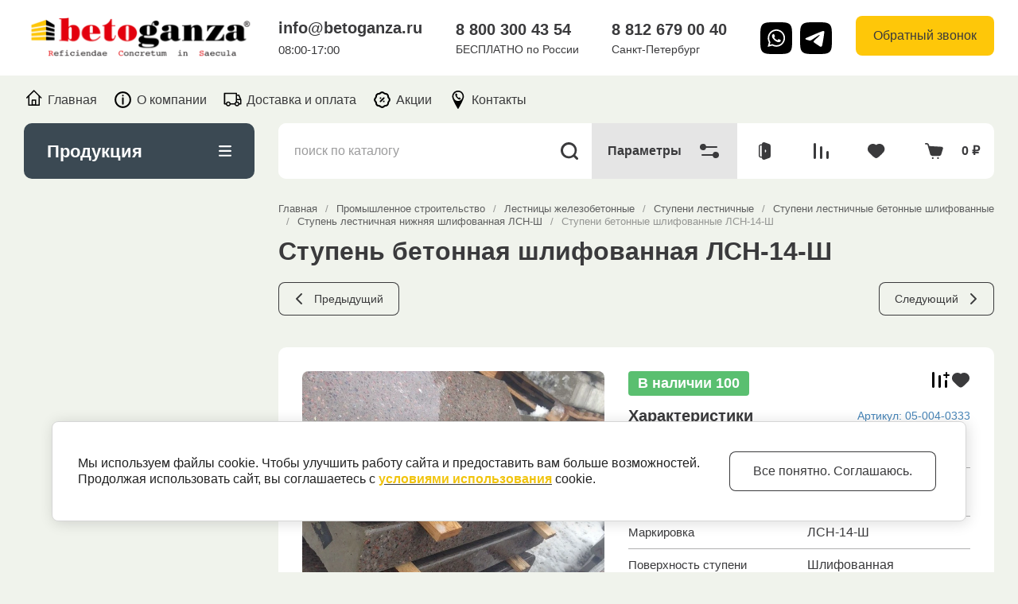

--- FILE ---
content_type: text/html; charset=utf-8
request_url: https://betoganza.ru/glavnaya/product/lsn-14-sh
body_size: 86191
content:
<!doctype html>
<html lang="ru">
  <head>
<meta charset="utf-8">
<meta name="robots" content="all">
<link rel="preload" href="/g/libs/jquery/2.2.4/jquery-2.2.4.min.js" as="script">


		
		<title>Ступень бетонная шлифованная ЛСН-14-Ш купить в Санкт-Петербурге</title>
<!-- assets.top -->
<meta property="og:title" content="Ступень бетонная шлифованная ЛСН-14-Ш">
<meta name="twitter:title" content="Ступень бетонная шлифованная ЛСН-14-Ш">
<meta property="og:description" content="Ступень бетонная шлифованная ЛСН-14-Ш от производителя в Санкт-Петербурге. Оперативные сроки.">
<meta name="twitter:description" content="Ступень бетонная шлифованная ЛСН-14-Ш от производителя в Санкт-Петербурге. Оперативные сроки.">
<meta property="og:image" content="https://betoganza.ru/thumb/2/7axIlpmQgZ5k5OQ_4SLLlA/350r350/d/ls_shlifov3.jpg">
<meta name="twitter:image" content="https://betoganza.ru/thumb/2/7axIlpmQgZ5k5OQ_4SLLlA/350r350/d/ls_shlifov3.jpg">
<meta property="og:image:type" content="image/jpeg">
<meta property="og:image:width" content="350">
<meta property="og:image:height" content="350">
<meta property="og:type" content="website">
<meta property="og:url" content="https://betoganza.ru/glavnaya/product/lsn-14-sh">
<meta name="twitter:card" content="summary">
<!-- /assets.top -->

				<meta name="description" content="Ступень бетонная шлифованная ЛСН-14-Ш от производителя в Санкт-Петербурге. Оперативные сроки.">
	
<meta name="SKYPE_TOOLBAR" content="SKYPE_TOOLBAR_PARSER_COMPATIBLE" type="product">
<meta name="viewport" content="width=device-width, initial-scale=1.0, maximum-scale=1.0, user-scalable=0">
<meta name="format-detection" content="telephone=no">
<meta http-equiv="x-rim-auto-match" content="none">


	<!-- jquery -->
	
	<!-- jquery -->




	

		
							<link rel="preload" as="image" href="/thumb/2/zGKVUusrTvZ8bTaWUiC1NA/750r750/d/ls_shlifov3.jpg" />
	
	<link rel="preload" href="/shared/s3/js/lang/ru.js" as="script">
	<link rel="preload" href="/g/basestyle/1.0.1/user/user.js" as="script">
	
	<link rel="preload" href="/g/libs/lightgallery/v1.2.0/css/lightgallery.min.css" as="style">
	<link rel="preload" href="/g/basestyle/1.0.1/user/user.blue.css" as="style">
	<link rel="preload" href="/shared/s3/css/calendar.css" as="style">
	
<!--<link rel="preload" href="/shared/s3/js/common.min.js" as="script">-->
<!--<link rel="preload" href="/shared/s3/js/lang/ru.js" as="script">-->
<!--<link rel="preload" href="/g/basestyle/1.0.1/user/user.js" as="script">-->
<!--<link rel="preload" href="/shared/s3/css/calendar.css" as="style">-->
<!--<link rel="preload" href="/g/basestyle/1.0.1/user/user.blue.css" as="style">-->


					                                                                             
        <link rel="canonical" href="https://betoganza.ru/glavnaya/product/lsn-14-sh"/>
       




				<meta name="yandex-verification" content="0ee2e2ed08254b85" />
<meta name="yandex-verification" content="193facca61f11fd8" />

            <!-- 46b9544ffa2e5e73c3c971fe2ede35a5 -->
            <script src='/shared/s3/js/lang/ru.js'></script>
            <script src='/shared/s3/js/common.min.js'></script>
        <link rel='stylesheet' type='text/css' href='/shared/s3/css/calendar.css' /><link rel="icon" href="/favicon.svg" type="image/svg+xml">

<!--s3_require-->
<link rel="stylesheet" href="/g/basestyle/1.0.1/user/user.css" type="text/css"/>
<link rel="stylesheet" href="/g/basestyle/1.0.1/cookie.message/cookie.message.css" type="text/css"/>
<link rel="stylesheet" href="/g/basestyle/1.0.1/user/user.yellow.css" type="text/css"/>
<script type="text/javascript" src="/g/basestyle/1.0.1/user/user.js" async></script>
<script type="text/javascript" src="/g/libs/jquery/2.2.4/jquery-2.2.4.min.js"></script>
<link rel="stylesheet" href="/g/basestyle/1.0.1/cookie.message/cookie.message.yellow.css" type="text/css"/>
<script type="text/javascript" src="/g/basestyle/1.0.1/cookie.message/cookie.message.js" async></script>
<!--/s3_require-->

<!--s3_goal-->
<script src="/g/s3/goal/1.0.0/s3.goal.js"></script>
<script>new s3.Goal({map:{"649707":{"goal_id":"649707","object_id":"45075707","event":"submit","system":"metrika","label":"request","code":"anketa"},"649907":{"goal_id":"649907","object_id":"52043505","event":"submit","system":"metrika","label":"request","code":"anketa"},"650107":{"goal_id":"650107","object_id":"52043705","event":"submit","system":"metrika","label":"request","code":"anketa"},"650307":{"goal_id":"650307","object_id":"52043905","event":"submit","system":"metrika","label":"request","code":"anketa"},"650507":{"goal_id":"650507","object_id":"52044105","event":"submit","system":"metrika","label":"request","code":"anketa"},"650707":{"goal_id":"650707","object_id":"52044305","event":"submit","system":"metrika","label":"request","code":"anketa"},"650907":{"goal_id":"650907","object_id":"52044505","event":"submit","system":"metrika","label":"request","code":"anketa"},"651107":{"goal_id":"651107","object_id":"52044705","event":"submit","system":"metrika","label":"request","code":"anketa"},"651307":{"goal_id":"651307","object_id":"52044905","event":"submit","system":"metrika","label":"request","code":"anketa"},"651507":{"goal_id":"651507","object_id":"52045105","event":"submit","system":"metrika","label":"request","code":"anketa"},"651707":{"goal_id":"651707","object_id":"52045305","event":"submit","system":"metrika","label":"request","code":"anketa"},"651907":{"goal_id":"651907","object_id":"52045505","event":"submit","system":"metrika","label":"request","code":"anketa"},"652107":{"goal_id":"652107","object_id":"52045705","event":"submit","system":"metrika","label":"request","code":"anketa"},"652307":{"goal_id":"652307","object_id":"52045905","event":"submit","system":"metrika","label":"request","code":"anketa"},"660107":{"goal_id":"660107","object_id":"45373907","event":"submit","system":"metrika","label":"request","code":"anketa"},"665507":{"goal_id":"665507","object_id":"45480507","event":"submit","system":"metrika","label":"request","code":"anketa"}}, goals: [], ecommerce:[{"ecommerce":{"detail":{"products":[{"id":"932571907","name":"Ступени бетонные шлифованные ЛСН-14-Ш","price":5000,"brand":null,"category":"Ступень лестничная нижняя шлифованная ЛСН-Ш"}]}}}]});</script>
<!--/s3_goal-->
		
	<link rel="preload" href="/g/shop2v2/default/js/shop2v2-plugins.js" as="script">
	<link rel="preload" href="/g/shop2v2/default/js/shop2.2.min.js" as="script">
	
	



	
	<script type="text/javascript" src="/g/shop2v2/default/js/shop2v2-plugins.js"></script>

	<script type="text/javascript" src="/g/shop2v2/default/js/shop2.2.min.js"></script>


	<script src="/g/templates/shop2/2.130.2/default-3/js/paginationscroll.js"></script>

<script type="text/javascript">shop2.init({"productRefs": {"751013107":{"gr_samovyvoz_besplatno":{"bb3bd2bcc85a2b1cc3071b558d553890":["932571907"]},"normativnyj_dokument_491":{"3cac43659181348af9516420e1bea1ed":["932571907"]},"tip_stupeni":{"140305106":["932571907"]},"markirovka":{"5384a9f3a41e5763615715c5e744cee1":["932571907"]},"poverhnost_stupeni":{"144098106":["932571907"]},"nalicie_zakladnyh":{"144098506":["932571907"]},"dlina_stupeni_135":{"145854306":["932571907"]},"sirina_prostupi_842":{"145856306":["932571907"]},"vysota_stupeni_345":{"145857306":["932571907"]},"ves_309":{"111":["932571907"]},"dostavka":{"015d82df1d813a014177a359e11df6d2":["932571907"]}}},"apiHash": {"getPromoProducts":"2c7c5b4fd2cd578ac40b3d9a59f2d15b","getSearchMatches":"dcdb45c54ac00b166fe9012d52049724","getFolderCustomFields":"9f7de86ec43c285a855cf84300198dc4","getProductListItem":"3e6c07e68da318b3b020903a42d23f5e","cartAddItem":"ca7de7bb4ab3acf84fd57ceda6046ddb","cartRemoveItem":"00b7e8a5a9fcc15cb492a63cdb3cae8d","cartUpdate":"e945d034af9c8c2211f3c043582b6437","cartRemoveCoupon":"13774a1df44fd292e7ab9f308a9b2c5b","cartAddCoupon":"ec447805c275da3ec87c20a12883a3fe","deliveryCalc":"22b0bd7739f0f87c32be3cc928c9d13a","printOrder":"5a388d9aedf37a6af605c0aeef15507a","cancelOrder":"06b358c6f3741b81269ab2200170eef7","cancelOrderNotify":"a3cd52ee7199dc0b2786dabb8877e74b","repeatOrder":"c3449eb2538d10d449d88b87b8dadb1c","paymentMethods":"46948368a1d22c7ea180996891ff0683","compare":"3bcdfe993c5ab50cdcd2a716b8b4c18b"},"hash": null,"verId": 4043940,"mode": "product","step": "","uri": "/glavnaya","IMAGES_DIR": "/d/","my": {"gr_popup_compare":true,"gr_timer_optima":true,"gr_search_optima":true,"gr_selected_theme":"11","gr_local_theme":false,"gr_schema_org":true,"gr_product_print":true,"gr_promo_actions":true,"gr_responsive_tabs_2":true,"gr_load_search_param":true,"gr_load_filter_param":true,"gr_favorite":true,"gr_form_lazyload":true,"gr_rating_hide_no_amount":true,"gr_collections_lazy":true,"gr_main_blocks_lazy":true,"buy_alias":"\u0412 \u043a\u043e\u0440\u0437\u0438\u043d\u0443","buy_mod":true,"buy_kind":true,"on_shop2_btn":true,"show_sections":true,"lazy_load_subpages":true,"gr_amount_flag":true,"gr_collections_one_click":true,"gr_collections_params":true,"gr_collections_compare":true,"gr_collections_amount":true,"gr_collections_vendor":true,"gr_product_list_titles":true,"gr_product_list_title":true,"gr_product_list_price":true,"gr_product_list_amount":true,"gr_images_size":true,"gr_images_view":true,"gr_images_lazy_load":true,"gr_sliders_autoplay":true,"gr_one_click_btn":"\u0417\u0430\u043a\u0430\u0437\u0430\u0442\u044c \u0432 1 \u043a\u043b\u0438\u043a","gr_amount_min_top":true,"gr_options_more_btn":"\u041f\u0430\u0440\u0430\u043c\u0435\u0442\u0440\u044b","gr_product_options_more_btn":"\u0412\u0441\u0435 \u043f\u0430\u0440\u0430\u043c\u0435\u0442\u0440\u044b","gr_product_quick_view":true,"gr_product_item_wrap":true,"gr_product_list_main":true,"gr_thumbs_vendor":true,"gr_thumbs_one_click":true,"gr_cart_titles":true,"gr_cart_auth_remodal":true,"gr_cart_coupon_remodal":false,"gr_cart_coupon_label":"\u041f\u0440\u043e\u043c\u043e\u043a\u043e\u0434:","gr_cart_options_more_btn":"\u041f\u0430\u0440\u0430\u043c\u0435\u0442\u0440\u044b","gr_cart_registration_title":"\u041a\u0443\u043f\u0438\u0442\u044c \u0431\u0435\u0437 \u0440\u0435\u0433\u0438\u0441\u0442\u0440\u0430\u0446\u0438\u0438","gr_filter_remodal_btn":"\u0424\u0438\u043b\u044c\u0442\u0440","gr_filter_max_count":5,"gr_filter_remodal":false,"gr_filter_go_result":true,"gr_filter_color_btn":true,"gr_filter_placeholders":true,"gr_filter_range_slider":false,"gr_filter_reset_text":"\u0421\u0431\u0440\u043e\u0441\u0438\u0442\u044c","gr_sorting_no_filter":true,"gr_search_form_range_slider":false,"gr_sorting_title":"\u0421\u043e\u0440\u0442\u0438\u0440\u043e\u0432\u0430\u0442\u044c","gr_sorting_default":"\u041f\u043e \u0443\u043c\u043e\u043b\u0447\u0430\u043d\u0438\u044e","gr_sorting_item_default":"\u041f\u043e \u0443\u043c\u043e\u043b\u0447\u0430\u043d\u0438\u044e","gr_sorting_by_price_desc":"\u0426\u0435\u043d\u0430 - \u0443\u0431\u044b\u0432\u0430\u043d\u0438\u0435","gr_sorting_by_price_asc":"\u0426\u0435\u043d\u0430 - \u0432\u043e\u0437\u0440\u0430\u0441\u0442\u0430\u043d\u0438\u0435","gr_sorting_by_name_desc":"\u041d\u0430\u0437\u0432\u0430\u043d\u0438\u0435 - \u042f-\u0410","gr_sorting_by_name_asc":"\u041d\u0430\u0437\u0432\u0430\u043d\u0438\u0435 - \u0410-\u042f","gr_folder_more_btn":"\u0415\u0449\u0435 \u043a\u0430\u0442\u0435\u0433\u043e\u0440\u0438\u0438","gr_thumbs_width":"625","gr_thumbs_height":"625","gr_img_lazyload":true,"gr_main_blocks_ajax":false,"gr_compare_add":"\u0421\u0440\u0430\u0432\u043d\u0438\u0442\u044c","gr_compare_head_assets_version":"global:shop2.2.130-13-compare-head-custom-assets.tpl","gr_compare_body_assets_version":"global:shop2.2.130-13-compare-body-custom-assets.tpl","gr_catalog_title":"\u041f\u0440\u043e\u0434\u0443\u043a\u0446\u0438\u044f","hide_in_filter":["vendors"],"gr_show_price_in_pricelist":true},"shop2_cart_order_payments": 3,"cf_margin_price_enabled": 0,"buy_one_click_api_url": "/-/x-api/v1/public/?method=form/postform&param[form_id]=52045505&param[tpl]=global:shop2.form.minimal.tpl&param[hide_title]=0&param[placeholdered_fields]=0","maps_yandex_key":"","maps_google_key":""});</script>


<style>
.timer-block__btn a,.timer-block__close{position:relative;z-index:1;display:inline-flex;align-items:center;justify-content:center;height:auto;min-height:auto;padding:0;background:0 0;border:none;outline:0;cursor:pointer;text-align:center;text-decoration:none;-moz-appearance:none;-webkit-appearance:none;background-clip:border-box;transition:all .18s linear;border-radius:var(--brd_rad_6)}.timer-block__btn a:before,.timer-block__close:before{position:absolute;content:'';top:0;left:0;right:0;bottom:0;z-index:-1;border-radius:var(--brd_rad_6);transition:all .18s linear;opacity:0;visibility:hidden;background:rgba(255,255,255,.15)}.timer-block__btn a:hover:before,.timer-block__close:hover:before{opacity:1;visibility:visible}.timer-block__btn a:active:before,.timer-block__close:active:before{background:rgba(0,0,0,.05);opacity:1;visibility:visible}.timer-block__btn a:active,.timer-block__close:active{transition:all 50ms linear}.timer-block__btn a:active:before,.timer-block__close:active:before{transition:all 50ms linear}.timer-block__btn a{font-size:16px;line-height:18px;padding:16px 30px}.timer-block__close{width:50px;height:50px;min-height:50px}.timer-block__close{width:40px;height:40px;min-height:40px}.timer-block__btn a{font-weight:var(--font1_500);font-family:var(--font1);border:none}.timer-block__close{border-radius:0;font-size:0;padding:0;opacity:1;visibility:visible;transition:all .18s linear;border:none;background:0 0;box-shadow:none}.timer-block__close:before{border-radius:0;display:none}.timer-block__close:hover{border:none;box-shadow:none;background:0 0}.timer-block__close:hover svg{fill:var(--icon_btn3_color_h)}.timer-block__close:active{border:none}.timer-block__close svg{width:30px;height:30px}.gr-svg-icon{width:30px;height:30px}.gr-svg-icon.gr_big_icon,.gr-svg-icon.gr_small_icon{display:none}.gr-svg-icon.gr_small_icon{width:20px;height:20px}.gr-svg-icon.gr_big_icon{width:40px;height:40px}.timer-block__inner{position:relative;min-height:80px;padding:0 30px}.timer-block__body{margin:0 auto;max-width:1024px;display:flex;padding:15px 0}.timer-block__close{position:absolute;right:15px;top:50%;transform:translateY(-50%)}.timer-block__close svg{display:none;width:20px;height:20px}.timer-block__close svg.gr_big_icon{width:30px;height:30px;display:block}.timer-block__close svg.gr_small_icon{display:none}.timer-block__left{margin-right:50px;flex:0 1 auto;display:flex;flex-direction:column;min-height:63px}.timer-block__right{display:flex;align-items:center;flex:1 1 auto}.timer-block__date{margin:auto 0;display:flex;align-items:center}.timer-block__date .gr-timer-elem .gr-timer-number{display:block;text-align:center;font-size:20px;line-height:50px;width:50px;height:50px}.timer-block__date .gr-timer-elem em{display:none}.timer-block__date .gr-timer-delim{margin:0 4px;font-size:0;width:2px;height:12px}.timer-block__date .gr-timer-delim svg{width:2px;height:12px}.timer-block__date .gr-timer-delim svg.gr_small_icon{display:none}.timer-block__text{margin-right:auto}.timer-block__text+.timer-block__btn{margin-left:50px}.timer-block__title{font-size:18px;line-height:1.1;font-weight:var(--font1_700)}.timer-block__title+.timer-block__desc{padding-top:6px}.timer-block__desc{font-size:14px;line-height:1.4}.timer-block__btn{margin-left:auto;max-width:200px}.timer-block__btn a{min-width:200px;max-width:200px}@media (max-width:1260px){.timer-block__btn a{font-size:16px;line-height:18px;padding:15px 30px}.timer-block__close{width:48px;height:48px;min-height:48px}.timer-block__close{width:36px;height:36px;min-height:36px}.timer-block__body{max-width:100%;padding:15px 40px 15px 0}.timer-block__close{right:12px}.timer-block__left{margin-right:30px}.timer-block__text+.timer-block__btn{margin-left:30px}}@media (max-width:1023px){.timer-block__inner{min-height:0}.timer-block__body{flex-direction:column;padding:15px 0}.timer-block__close{top:15px;margin-top:0;transform:none}.timer-block__left{margin:0;align-items:center}.timer-block__left+.timer-block__right{margin-top:10px}.timer-block__right{padding-right:0}.timer-block__btn a{min-width:160px}}@media (max-width:767px){.timer-block__btn a{font-size:16px;line-height:18px;padding:14px 30px}.timer-block__close{width:46px;height:46px;min-height:46px}.timer-block__close{width:30px;height:30px;min-height:30px}.timer-block__inner{padding:0 20px}.timer-block__close{top:0;right:0;width:46px;height:46px}.timer-block__close svg{display:block}.timer-block__close svg.gr_big_icon{display:none}.timer-block__right{flex-direction:column;padding-right:0;text-align:center}.timer-block__date .gr-timer-elem .gr-timer-number{width:40px;height:40px;line-height:40px;font-size:18px}.timer-block__text{width:100%;margin-right:0}.timer-block__text+.timer-block__btn{margin-left:0;margin-top:10px}.timer-block__btn{max-width:100%;width:100%}.timer-block__btn a{max-width:100%;min-width:100%}}
</style>



<style>
			button {padding: 0;background: none;border: none;outline: none;}
			.header-bottom .nav_menu.hideOverflow{width: 100%;max-width: 60%;}
			.remodal-wrapper,.remodal-overlay{display: none;}
			.gr_images_lazy_load * {display: none !important;}
			.gr_lazy_load_block * {display: none !important;}
			.folder-block{opacity: 0;visibility: hidden;}
			.top-slider__item:not(:first-child){display:none;}
			.top_menu ul{display:none;}
			.hideOverflow {white-space: nowrap;overflow: hidden;}
			.gr_hide_onload * {transition: none !important;}
			.gr_hide_onload *::after, .gr_hide_onload *::before {transition: none !important;}
			.gr_hide_onload .desktop-folders .site-folders > li ul { display: none !important;}
			.gr_hide_onload .popover { display: none !important;}
			.tns-visually-hidden { display: none !important;}
			.gr_hide_onload .burger-block { display: none !important;}
			.gr_hide_onload #search-app.hide_search_popup #search-result { display: none !important;}
			
			
			.top-block .top-slider__item:after {
				content: "";
				padding-top: 41%;
				display: block;
				width: 100%;
			}
			
#tns1>.tns-item{font-size:0}#tns1{font-size:0}#tns1-iw{margin:0}#tns1>.tns-item{width:calc(25%)}.tns-outer{padding:0!important}.tns-outer [aria-controls]{cursor:pointer}.tns-slider{-webkit-transition:all 0;-moz-transition:all 0;transition:all 0}.tns-slider>.tns-item{-webkit-box-sizing:border-box;-moz-box-sizing:border-box;box-sizing:border-box}.tns-horizontal.tns-subpixel{white-space:nowrap}.tns-horizontal.tns-subpixel>.tns-item{display:inline-block;vertical-align:top;white-space:normal}.tns-lazy-img{-webkit-transition:opacity .6s;-moz-transition:opacity .6s;transition:opacity .6s;opacity:.6}.tns-ovh{overflow:hidden}.tns-visually-hidden{position:absolute;left:-10000em}html{font-family:sans-serif;-ms-text-size-adjust:100%;-webkit-text-size-adjust:100%;overflow-y:scroll}body{margin:0}aside,header,main,nav{display:block}img{border:0}svg:not(:root){overflow:hidden}button,input{font:inherit;margin:0}button{overflow:visible}button{text-transform:none}button{-webkit-appearance:button;cursor:pointer}button[disabled]{cursor:default}input{line-height:normal}.menu-default,.menu-default li{padding:0;margin:0;list-style:none}img{max-width:100%}img{height:auto}*{box-sizing:border-box}.btn_cust,.gr-btn-1,.gr-cart-preview #shop2-cart-preview a,.tns-controls button,.tns-nav button{position:relative;z-index:1;display:inline-flex;align-items:center;justify-content:center;height:auto;min-height:auto;padding:0;border:none;cursor:pointer;text-align:center;-moz-appearance:none;-webkit-appearance:none;background-clip:border-box;transition:all .18s linear}.btn_cust:before,.gr-btn-1:before,.gr-cart-preview #shop2-cart-preview a:before,.tns-controls button:before,.tns-nav button:before{position:absolute;content:'';top:0;left:0;right:0;bottom:0;z-index:-1;transition:all .18s linear;opacity:0;visibility:hidden}.btn_cust:active:before,.gr-btn-1:active:before,.gr-cart-preview #shop2-cart-preview a:active:before,.tns-controls button:active:before,.tns-nav button:active:before{opacity:1;visibility:visible}.btn_cust:active,.gr-btn-1:active,.gr-cart-preview #shop2-cart-preview a:active,.tns-controls button:active,.tns-nav button:active{transition:all 50ms linear}.btn_cust:active:before,.gr-btn-1:active:before,.gr-cart-preview #shop2-cart-preview a:active:before,.tns-controls button:active:before,.tns-nav button:active:before{transition:all 50ms linear}.btn_cust,.gr-btn-1,.gr-cart-preview #shop2-cart-preview a{font-size:16px;line-height:18px;padding:16px 30px}.tns-controls button{width:50px;height:50px;min-height:50px}.tns-controls button{width:40px;height:40px;min-height:40px}.btn_cust,.gr-btn-1,.gr-cart-preview #shop2-cart-preview a{font-weight:var(--font1_500);font-family:var(--font1);border:none}.btn_cust:active,.gr-btn-1:active,.gr-cart-preview #shop2-cart-preview a:active{border:none}.tns-controls button{font-size:0;padding:0;opacity:1;visibility:visible;transition:all .18s linear;border:none}.tns-controls button:before{display:none}.tns-controls button:active{border:none}.tns-controls button svg{width:30px;height:30px;transition:all .18s linear}.tns-controls button:first-child{margin-right:10px}.tns-nav{margin:20px 0 0;font-size:0;text-align:center}.tns-nav button{margin:0 4px;min-height:14px;height:14px;width:14px;font-size:0;padding:0;opacity:1;visibility:visible;border:none}.tns-nav button:before{display:none}.tns-nav button:active{border:none}.tns-nav button:active:before{display:none}.gr-tooltip{position:absolute;top:0;left:0;z-index:10000;font-size:12px;line-height:1;text-align:center;padding:8px 16px;opacity:0;visibility:hidden;pointer-events:none}body,html{height:100%;min-width:320px;-ms-text-size-adjust:100%;-webkit-text-size-adjust:100%}html{font-size:16px}body{position:relative;min-width:320px;text-align:left;font-family:var(--font1);line-height:1.5}.gr-svg-icon{width:30px;height:30px}.gr-svg-icon.small_icon{width:20px;height:20px}.gr-svg-icon.gr_small_icon{display:none}.gr-svg-icon.gr_small_icon{width:20px;height:20px}.block_padding{padding:0 30px}.block_width{margin:0 auto;max-width:1250px}.site__wrapper{min-height:100%;margin:auto;display:flex;flex-direction:column}.site-header{flex:none}.site-container{flex:1 0 auto}.site-container__inner{width:100%;display:flex;flex-wrap:wrap;flex-direction:row}.site-main__wrap{width:100%}.site-sidebar+.site-main__wrap{width:calc(100% - 290px - 30px);margin-left:30px}.btn_cust{padding:15px 30px}.btn_cust_text{font-family:var(--font1);font-style:normal;font-weight:var(--font1_500);font-size:16px;line-height:1.1875}.btn_cust_icon{margin-left:20px;display:flex;aling-items:center}.btn_cust_icon .gr-svg-icon{display:none}.btn_cust_icon .gr-svg-icon.gr_small_icon{display:inline-block}.site-header__container{display:flex;align-items:center;padding:20px 0 14px;box-sizing:content-box}.header-middle__left{width:auto;display:flex;align-items:center;flex:1 0 1%}.site-header__logo_wrap_sh{width:330px;margin-right:30px;display:flex;align-items:center}.site-header__logo_pic_sh{margin-right:15px;display:inline-block;margin-top:auto}.site-header__logo_name_sh{font-family:var(--font1);font-weight:var(--font1_500);font-style:normal;font-size:23px;line-height:1.1}.site-header__logo_desc_sh{font-family:var(--font1);font-weight:var(--font1_400);font-style:normal;font-size:18px;line-height:1.1}.site-header__contacts_sh{display:flex;align-items:flex-start;flex:auto}.site-header__address_sh{font-family:var(--font1);font-weight:var(--font1_300);font-size:16px;font-style:normal;line-height:137%;margin-right:40px;margin-left:auto;display:flex;align-items:center;max-width:223px}.site-header__address_sh .site-header__address_icon_sh{width:22px;height:24px;margin-right:24px;margin-bottom:auto}.site-header__address_sh .site-header__address_icon_sh .gr-svg-icon{display:block}.site-header__address_sh .site-header__address_icon_sh .gr-svg-icon.gr_small_icon{display:none}.site-header__phone_wrap{width:243px;display:flex;align-items:flex-start;margin-left:auto}.site-header__address_sh+.site-header__phone_wrap{margin-left:0}.site-header__phone_sh{font-family:var(--font1);font-weight:var(--font1_700);font-style:normal;font-size:18px;display:flex;align-items:center}.site-header__phone_sh .site-header__phone_icon_sh{width:28px;height:28px;margin:0 24px auto 0}.site-header__phone_sh .site-header__phone_icon_sh .gr-svg-icon.gr_small_icon{display:none}.site-header__grafik{font-family:var(--font1);font-weight:var(--font1_700);font-size:15px;font-style:normal;line-height:167%}.site-header__contacts_more_sh{font-style:normal;font-family:var(--font1);font-weight:var(--font1_700);font-size:16px;cursor:pointer;margin-left:8px;margin-top:5px}.site-header__contacts_more_sh .gr-svg-icon{display:none}.site-header__contacts_more_sh .gr-svg-icon.gr_small_icon{display:block}.header-middle__right{width:auto;display:flex;margin-left:30px}.header-middle__right .gr_collback .gr-collback__in{padding:16px 22px}.gr-cart-preview{width:auto}.header-top-line__inner{display:flex;min-height:60px;align-items:center}.site-header__top_menu_wrap{width:calc(100% - 50px - 20px);margin-right:20px}.top_menu{margin:0;padding:0;list-style:none;font-size:0}.top_menu>li{display:inline-block;vertical-align:top;position:relative}.top_menu>li:first-child>a{padding-left:0}.top_menu>li:first-child>a:after{left:0}.top_menu>li>a{font-family:var(--font1);font-weight:var(--font1_500);display:block;padding:14px 15px 13px;font-size:16px;line-height:1.1;transition:color .3s;position:relative}.top_menu>li>a:after{content:'';display:inline-block;width:auto;height:1px;position:absolute;bottom:13px;left:15px;right:15px;opacity:0;transition:background .3s}.header-top-line__left{display:flex;justify-content:flex-end;align-items:center}.header-top-line__bonus{margin-right:34px;width:100%;height:100%;display:inline-flex;justify-content:flex-end;align-items:center}.header-top-line__bonus_icon{margin-right:15px;display:flex;align-items:center}.header-top-line__bonus_text{font-family:var(--font1);font-weight:var(--font1_700);font-style:normal;font-size:16px;line-height:1.2}.header-top-line__bonus .gr-svg-icon{transition:fill .4s}.header-top-line__dostavka{width:auto;height:100%;display:inline-flex;justify-content:flex-end;align-items:center;font-family:var(--font1);font-weight:var(--font1_700);font-weight:700;font-size:16px;line-height:1.19}.header-top-line__dostavka_text{white-space:nowrap}.header-top-line__dostavka_icon{display:flex;align-items:center;margin-right:20px}.header-top-line__dostavka .gr-svg-icon{transition:fill .4s}.pivot-panel_wrap{display:flex;margin-bottom:30px}.pivot-panel_right{width:calc(100% - 30px - 290px);margin-left:auto;display:flex}.pivot-panel-gr_search{display:flex;align-items:center;position:relative;width:100%}.pivot-panel-gr_search .search-panel{height:70px;width:60px;display:none}.pivot-panel-gr_search .search-panel .search-panel__btn{width:inherit;height:inherit;display:inline-block;display:flex;justify-content:center;align-items:center;position:relative;z-index:10;cursor:pointer}.pivot-panel-gr_search .search-panel .search-panel__btn svg{transition:fill .4s}.pivot-panel-gr_search .gr_search-site-container__wrap{width:100%;height:70px;display:flex;padding-right:0;position:relative}.pivot-panel-gr_search .gr_search-site-unit{height:70px;padding-left:20px;display:flex;width:100%;z-index:300}.pivot-panel-gr_search .gr_search-site-unit .search_container{height:100%;position:static;display:flex;width:100%}.pivot-panel-gr_search .gr_search-site-unit form{height:100%;position:relative;display:flex;width:100%}.pivot-panel-gr_search .gr_search-site-unit form input[type=text]{height:100%;padding:0;border:none;width:calc(100% - 50px)}.pivot-panel-gr_search .gr_search-site-unit form button{width:60px;font-size:0;border:0}.pivot-panel-gr_search .gr_search-site-unit form button svg{transition:fill .4s}.pivot-panel-gr_search .gr_search-site__param-btn{height:100%;display:flex;justify-content:center;align-items:center;cursor:pointer;position:relative;padding:0 20px}.pivot-panel-gr_search .gr_search-site__param-btn .gr_search-site__param-btn__text{font-family:var(--font1);font-weight:var(--font1_700);font-style:normal;font-size:16px;line-height:1.3;margin-right:20px;white-space:nowrap;transition:color .4s}.pivot-panel-gr_search .gr_search-site__param-btn span{display:inline-block;font-size:0}.pivot-panel-gr_search .gr_search-site__param-btn span .gr-svg-icon{transition:fill .4s}.pivot-panel_wrap .topper_container__right{display:flex;min-height:70px}.pivot-panel_wrap .topper_container__right .compare-panel{padding:0 20px;position:relative;display:flex;align-items:center}.pivot-panel_wrap .topper_container__right .compare-panel__btn{position:relative;pointer-events:none}.pivot-panel_wrap .topper_container__right .compare-panel__btn-numb{position:absolute;right:-12px;top:-6px;width:24px;height:24px;text-align:center;display:none;align-items:center;justify-content:center;text-align:center}.pivot-panel_wrap .topper_container__right .compare-panel__btn-numb-text{font-family:var(--font1);font-style:normal;font-weight:var(--font1_400);font-size:11px;line-height:1.1;text-transform:uppercase}.pivot-panel_wrap .topper_container__right .compare-panel__icon{height:100%;display:flex;align-items:center}.pivot-panel_wrap .topper_container__right .favorite-panel{padding:0 20px;position:relative;display:flex;align-items:center}.pivot-panel_wrap .topper_container__right .favorite-panel__icon{display:flex}.pivot-panel_wrap .topper_container__right .favorite-panel.not-null{pointer-events:none}.pivot-panel_wrap .topper_container__right .favorite-panel.not-null .favorite-panel__btn-numb{display:none}.pivot-panel_wrap .topper_container__right .favorite-panel__btn{position:relative}.pivot-panel_wrap .topper_container__right .favorite-panel__btn-numb{position:absolute;right:-16px;top:-6px;width:24px;height:24px;text-align:center;align-items:center;justify-content:center;text-align:center;display:flex}.pivot-panel_wrap .topper_container__right .favorite-panel__btn-numb-text{font-family:var(--font1);font-style:normal;font-weight:var(--font1_400);font-size:11px;line-height:1.1;text-transform:uppercase}.pivot-panel_wrap .login-form-btn{cursor:pointer;display:flex;align-items:center;padding:0 20px;transition:background .4s;transition:color .4s}.pivot-panel_wrap .login-form-btn__icon{display:flex;align-items:center}.pivot-panel_wrap .login-form-btn__icon svg{transition:fill .4s}.pivot-panel_wrap .gr-cart-preview{position:relative;position:relative;width:auto}.pivot-panel_wrap .gr-cart-preview .gr-cart-total-amount{position:absolute;left:38px;top:14px;width:24px;height:24px;line-height:24px;text-align:center;align-items:center;justify-content:center;text-align:center;font-family:var(--font1);font-style:normal;font-weight:var(--font1_400);font-size:11px;text-transform:uppercase}.pivot-panel_wrap .gr-cart-preview .gr-cart-preview__icon{display:flex;margin-right:20px;margin-left:15px;align-items:center;position:absolute;top:50%;transform:translateY(-50%)}.pivot-panel_wrap .gr-cart-preview .gr-cart-preview__icon .gr-svg-icon.small_icon{display:none}.pivot-panel_wrap .gr-cart-preview .gr-cart-total-sum{font-family:var(--font1);font-weight:var(--font1_700);line-height:118.75%;font-size:16px;font-style:normal}.pivot-panel_wrap .gr-cart-preview #shop2-cart-preview{width:100%;height:100%}.pivot-panel_wrap .gr-cart-preview #shop2-cart-preview a{width:100%;height:100%;display:block;padding:0 20px 0 70px;display:flex;justify-content:center;flex-direction:column;align-items:flex-start;white-space:nowrap}.topper_container{position:relative}.topper_container__inner{position:relative}.top-block__left{position:relative;width:290px}.top-block__right{width:calc(100% - 30px - 290px);margin-left:auto}.desktop-folders__burger{display:none}.desktop-folders__title{display:flex;height:100%;width:100%;align-items:center;padding:0 27px 0 29px;justify-content:space-between}.desktop-folders__title_icon .gr-svg-icon{display:none}.desktop-folders__title_icon .gr-svg-icon.gr_small_icon{display:block}.desktop-folders__title_icon.icon_site_catalog_formob{display:none}.desktop-folders__title_icon.icon_site_catalog_formob .gr-svg-icon{display:block}.desktop-folders__title_text{font-style:normal;font-weight:var(--font1_700);font-size:22px;line-height:118%}.desktop-folders{position:absolute;left:0;top:100%;width:290px;min-height:410px;transition:box-shadow .18s linear;padding-bottom:20px;z-index:111}.desktop-folders .site-folders{padding:0 0 20px;margin:0;list-style:none}.desktop-folders .more-folders{font-family:var(--font1);font-style:normal;font-weight:var(--font1_500);font-size:14px;line-height:179%;display:inline-block;cursor:pointer;padding:12px 8px 12px 30px;transition:background .4s,color .4s;width:100%}.desktop-folders .site-folders{padding:7px 0 7px}.desktop-folders .site-folders>li{position:relative;min-height:47px}.desktop-folders .site-folders>li.hide_item{display:none}.desktop-folders .site-folders>li.has>a .folder_icon{position:absolute;top:12px;right:30px}.desktop-folders .site-folders>li.has>a .folder_icon .gr-svg-icon{display:none}.desktop-folders .site-folders>li.has>a .folder_icon .gr-svg-icon.gr_small_icon{display:inline-block}.desktop-folders .site-folders>li:first-child:before{display:none}.desktop-folders .site-folders>li>a{min-height: 47px;font-family:var(--font1);font-style:normal;font-weight:var(--font1_500);font-size:18px;line-height:normal;display:block;padding:10px 60px 10px 30px;transition:color .18s linear;position:relative;border-bottom:1px solid var(--gr_bg_acc_text_01)}.desktop-folders__title{position:relative}.desktop-folders__title .desktop-folders__title_text{position:relative;z-index:2}.desktop-folders__title .desktop-folders__title_icon{position:relative;z-index:2}.top-block{margin-bottom:30px}.top-block .top-slider{position:relative;font-size:0;height:360px;overflow:hidden}.top-block .top-slider .tns-outer{height:100%}.top-block .top-slider .tns-ovh{height:100%}.top-block .top-slider .tns-inner{height:100%}.top-block .top-slider .tns-slider{height:100%}.top-block .top-slider .tns-controls{position:absolute;bottom:0;right:0;display:flex;z-index:10}.top-block .top-slider .tns-controls button{width:60px;height:70px;overflow:hidden;position:relative}.top-block .top-slider .tns-controls button svg{position:relative;z-index:100}.top-block .top-slider .tns-controls button:before{content:"";display:block;position:absolute;top:0;left:0;right:0;bottom:0;width:100%;height:100%;transition:all .3s;opacity:0}.top-block .top-slider .tns-controls button:first-child{margin-right:0}.top-block .top-slider__item{position:relative;height:100%}.top-block .top-slider__pic{position:relative;width:100%;height:100%}.top-block .top-slider__pic span{display:block;position:absolute;top:0;left:0;right:0;bottom:0}.top-block .top-slider__pic span:after{content:"";display:inline-block;width:100%;height:100%;position:absolute;top:0;left:0;right:0;bottom:0;z-index:1}.top-block .top-slider__pic img{max-width:none;width:100%;height:100%;display:block;-o-object-fit:cover;object-fit:cover;-o-object-position:50% 50%;object-position:50% 50%}.top-block .top-slider__link{position:absolute;top:0;left:0;right:0;bottom:0;font-size:0}.top-block .top-slider__body{position:absolute;top:0;left:0;box-sizing:padding-box;z-index:2;height:360px;padding:40px 40px 67px 40px;display:flex;flex-direction:column;align-items:flex-start;justify-content:flex-end}.top-block .top-slider__title{font-size:30px;font-family:var(--font1);font-weight:var(--font1_700);line-height:116.66%;padding:0 0 12px;display:inline-block}.top-block .top-slider__title_sub{font-family:var(--font1);font-style:normal;font-size:18px;line-height:116.66%;font-weight:var(--font1_400);padding:0}.top-block .top-slider .tns-nav{position:absolute;bottom:30px;left:40px;z-index:10}.top-block .top-slider .tns-nav button{width:7px;height:7px;opacity:.5;min-height:7px;transition:background .3s,width .3s,opacity .1s}.top-block .top-slider .tns-nav button.tns-nav-active{width:20px;opacity:1}.shop-folders{margin-bottom:45px}.shop-folders__wrap{margin:0;padding:0;list-style:none;margin:0 -15px;display:flex;flex-wrap:wrap}.shop-folders__wrap .folder-title{font-family:var(--font1);font-weight:var(--font1_500);font-style:normal;font-size:16px;line-height:1.15;display:block;padding:15px 20px 15px 20px;margin:0 -1px;transition:background .3s}.shop-folders__wrap>li{width:calc(33.33% - 30px);margin:0 15px;display:inline-block;margin-bottom:30px;display:flex;flex-direction:column;border:1px solid;border-top:none}.shop-folders__wrap>li:nth-child(n+7){display:none}.shop-folders__wrap>li ul{margin:0;padding:0;list-style:none}.shop-folders__wrap>li ul li{position:relative;border-top:1px solid}.shop-folders__wrap>li ul li a{font-size:15px;padding:13px 60px 15px 20px;font-family:var(--font1);display:block}.shop-folders__wrap>li ul li .shop-folders__counter{font-family:var(--font1);font-weight:var(--font1_400);font-size:14px;line-height:1;font-style:normal;position:absolute;right:20px;top:50%;margin-top:-12px;line-height:22px;min-height:22px;min-width:27px;text-align:center;-webkit-transition:.3s ease-in-out;-moz-transition:.3s ease-in-out;-o-transition:.3s ease-in-out;-ms-transition:.3s ease-in-out;transition:.3s ease-in-out}.site-sidebar{width:290px;margin-bottom:20px}.stock{margin-bottom:30px}.stock__inner{position:relative;display:flex;flex-direction:column}.stock__img{width:100%;position:absolute;top:0;left:0;right:0;bottom:0;overflow:hidden}.stock__img img{max-width:none;width:100%;height:100%;-o-object-fit:cover;object-fit:cover;-o-object-position:50% 50%;object-position:50% 50%}.stock__img_cover{width:100%;position:absolute;top:0;left:0;right:0;bottom:0}.stock__body{position:relative;z-index:100;display:flex;flex-direction:column;align-items:flex-start;padding:199px 20px 30px}.stock__title{font-family:var(--font1);font-style:normal;font-weight:var(--font1_500);font-size:30px;line-height:67%;margin-bottom:20px}.stock__desc{font-family:var(--font1);font-style:normal;font-weight:var(--font1_400);font-size:17px;line-height:118%;margin-bottom:20px}.gr-cart-preview{display:inline-flex}.search-block{display:flex}.search-block__input{margin-right:20px}@media (max-width:1500px){.site-header__address_sh{margin-right:30px}}@media screen and (max-width:1280px){.shop-folders__wrap{margin:0 -13.5px}.shop-folders__wrap>li{width:calc(33.33% - 27px);margin-right:13.5px;margin-left:13.5px}}@media (max-width:1260px){.tns-controls button{width:48px;height:48px;min-height:48px}.tns-controls button{width:36px;height:36px;min-height:36px}.gr-tooltip{display:none!important}.pivot-panel-gr_search{flex:1 0 1%}.top-block .top-slider__body{height:100%;justify-content:center}}@media (max-width:1240px){.site-header__contacts_sh{flex-direction:column}.site-header__address_sh{margin-right:0;max-width:245px;margin-bottom:10px}.site-header__phone_wrap{margin-left:auto}.site-header__address_sh+.site-header__phone_wrap{margin-left:auto}.pivot-panel-gr_search .gr_search-site__param-btn .gr_search-site__param-btn__text{display:none}.pivot-panel_wrap .login-form-btn{margin-left:0}}@media (max-width:1100px){.site-sidebar+.site-main__wrap{width:calc(100% - 224px - 30px)}.site-header__container{padding-bottom:10px}.pivot-panel_right{width:calc(100% - 30px - 224px)}.top-block__left{width:224px}.top-block__right{width:calc(100% - 30px - 224px)}.desktop-folders__title{padding:0 19px 0 19px}.desktop-folders__title_text{font-size:18px}.desktop-folders{width:224px}.desktop-folders .more-folders{margin-left:20px}.desktop-folders .site-folders>li.has>a .folder_icon{right:20px}.desktop-folders .site-folders>li>a{padding:13px 50px 13px 20px;font-size:15px}.site-sidebar{width:224px}.stock__title{font-size:25px}.stock__desc{font-size:16px}}@media (max-width:1023px){.site-sidebar+.site-main__wrap{margin-left:0;width:100%}.site-header__address_sh{width:100%;display:flex;justify-content:flex-end}.site-header__top_menu_wrap{display:none}.header-top-line__left{width:100%;justify-content:space-between}.header-top-line__bonus{width:auto}.pivot-panel_wrap{min-height:70px}.pivot-panel_right{width:calc(100% - 30px - 70px)}.top-block__left{width:70px}.top-block__right{width:100%}.desktop-folders__burger{display:block;width:100%;height:100%;position:absolute;top:0;right:0;left:0;bottom:0;z-index:110}.desktop-folders__title_icon{display:flex;width:100%;justify-content:center}.desktop-folders__title_text{display:none}.desktop-folders{display:none}.top-block .top-slider{height:400px}.top-block .top-slider__item{height:400px}.top-block .top-slider__body{height:400px;padding:50px 0 60px 50px}.site-sidebar .sidebar__info_content{display:none}}@media screen and (max-width:1023px){.shop-folders__wrap{margin:0 -15px}.shop-folders__wrap>li{width:calc(50% - 30px);margin-right:15px;margin-left:15px}}@media (max-width:990px){.header-middle__left{width:100%;margin-right:0}.site-header__address_sh{display:none}.header-middle__right{display:none}}@media (max-width:900px){.gr-cart-preview{width:auto}}@media (max-width:768px){.pivot-panel_wrap{margin-top:20px;margin-bottom:20px}.pivot-panel-gr_search{margin-right:auto;margin-left:0;flex:1 0 1%}.pivot-panel-gr_search .search-panel{display:block;height:70px;width:70px}.pivot-panel-gr_search .gr_search-site-container__wrap{display:none}.pivot-panel-gr_search .gr_search-site__param-btn{display:none}.pivot-panel_wrap .topper_container__right{width:100%}.pivot-panel_wrap .topper_container__right .compare-panel{margin:0}.pivot-panel_wrap .topper_container__right .favorite-panel{margin:0}.pivot-panel_wrap .login-form-btn{margin-left:auto}}@media (max-width:767px){.tns-controls button{width:46px;height:46px;min-height:46px}.tns-controls button{width:30px;height:30px;min-height:30px}.block_padding{padding:0 20px}.site-header__container{padding:20px 0 20px}.header-middle__left{order:1;margin-bottom:0;flex-direction:column}.site-header__logo_wrap_sh{margin-right:0;margin-bottom:20px;width:100%;display:flex;justify-content:center;flex-direction:column}.site-header__logo_pic_sh{margin-right:0}.site-header__logo_text_sh{text-align:center}.site-header__phone_wrap{width:250px}.site-header__phone_sh .site-header__phone_icon_sh{margin-right:20px}.site-header__contacts_more_sh{margin-left:18px}.top-block .top-slider{margin-top:20px}.top-block .top-slider__item{height:400px}.top-block .top-slider__body{padding:20px 0 20px 20px}}@media screen and (max-width:767px){.shop-folders{padding-bottom:30px;margin-bottom:0;border-bottom:none}.shop-folders__wrap{margin:0}.shop-folders__wrap>li:nth-child(n+4){display:none}.shop-folders__wrap>li{width:100%;margin-right:0;margin-left:0}}@media (max-width:639px){.pivot-panel_right{width:100%}.top-block .top-slider{height:370px}.top-block .top-slider__item{height:370px}.top-block .top-slider__pic{position:relative;height:400px}}@media (max-width:600px){.pivot-panel-gr_search{display:none}.pivot-panel_wrap .login-form-btn{margin:0 0 0 auto}.desktop-folders__title_icon{display:none}.desktop-folders__title_icon.icon_site_catalog_formob{display:flex}}@media (max-width:560px){.header-top-line{display:none}.pivot-panel-gr_search .search-panel{width:100%}.pivot-panel_wrap .login-form-btn__icon{margin-right:0}.pivot-panel_wrap .gr-cart-preview .gr-cart-total-sum{display:none}}@media (max-width:469px){.top-block .top-slider .tns-controls button{display:none}.top-block .top-slider__body{padding:20px;}.top-block .top-slider__title{font-size:20px;line-height:116.66%}.top-block .top-slider__title_sub{font-size:15px;line-height:116.66%}}@media (max-width:400px){.pivot-panel_wrap .topper_container__right .compare-panel{padding:0 13px}.pivot-panel_wrap .topper_container__right .favorite-panel{padding:0 15px}.pivot-panel_wrap .login-form-btn{padding:0 14px}.topper_container{padding:0}.desktop-folders__title{padding:0 15px 0 15px}}@media (max-width:1280px) and (min-width:1100px){.site-header__phone_sh{font-size:16px;line-height:18px}}@media print{*{text-shadow:none!important}a[href]:after{content:" (" attr(href) ")"}img{page-break-inside:avoid}img{max-width:100%!important}}
@media (max-width: 400px)
.top-block .top-slider__body, .top-block .top-slider__item, .top-block .top-slider__pic {
    height: 280px;
}
@media (max-width: 469px)
.top-block .top-slider__body {
    padding: 20px;
}
</style>


	<link rel="stylesheet" href="/t/v13436/images/site.addons.scss.css">

				
			<link rel="stylesheet" href="/g/s3/css/submenu.css">
	
				

		
	
			
			<script>
				createCookie('quick_load_style', 1, 1);
			</script>
	    
	
		
			<link rel="preload" as="image" href="/thumb/2/h1uylhv15nfxqV_IfkevCg/300r/d/logo_so_sloganom.png"/>
		
	<meta name="google-site-verification" content="PHX0hI51r8_LD6AQp0Yu_DCKB35Ry_8O_uFIE4NIbUc" />
	
	<link rel="stylesheet" href="/t/v13436/images/css/cart_addons.scss.css">
<link rel="stylesheet" href="/t/v13436/images/css/folder_addons.scss.css">
<link rel="stylesheet" href="/t/v13436/images/css/seo_addons.scss.css">
<link rel="stylesheet" href="/t/v13436/images/css/styles_seo.css">
<link rel="stylesheet" href="/t/v13436/images/css/addon_style.scss.css">
		
	<!-- Google tag (gtag.js) -->
<script async src="https://www.googletagmanager.com/gtag/js?id=G-1W49G2YZ3M"></script>
<script>
  window.dataLayer = window.dataLayer || [];
  function gtag(){dataLayer.push(arguments);}
  gtag('js', new Date());

  gtag('config', 'G-1W49G2YZ3M');
</script>
	
</head>    
	<style>
	@media screen and (min-width: 0) and (max-width: 640px) {
		.fixed_panel__wrap { transform: translateY(-86px);}
	}
			.folder-desc-top *{
		display: none !important;
	}
	.footer-social__item a svg{
		transition: 0.3s;
	}
	.footer-social__item a svg:hover{
		fill:#fec709;
	}
	</style>
	<script>
		$(function(){
			$('.icon_mob5').on('click', function(){
				$('html, body').animate({ scrollTop: 0 }, 1000);
			})
		})
	</script>
	
  <body class="site gr_hide_onload new_sand">
  	      	
    
    <div class="site__wrapper">
    	
    	<div class="fixed_links">
    											    					<a href="/" class="link">
    						<img src="/thumb/2/n6gtEmeKHSBPQSrGfVJEKQ/r45/d/zagruzhennoe_8.svg" alt="Главная">
    					</a>
									    											    					<a href="/o-kompanii" class="link">
    						<img src="/thumb/2/Y6FoO05f77c1EGTbG4AbCQ/r45/d/company.svg" alt="О компании">
    					</a>
									    						    						    											    					<a href="/dostavka-i-oplata" class="link">
    						<img src="/thumb/2/Ii7OdQ95dXfOd3nLwq0BXw/r45/d/zagruzhennoe_9.svg" alt="Доставка и оплата">
    					</a>
									    											    					<a href="/akcii" class="link">
    						<img src="/thumb/2/Yy7wVXlJOEIeI6gU9PnLVQ/r45/d/akcii_391312.svg" alt="Акции">
    					</a>
									    											    					<a href="/kontakty" class="link">
    						<img src="/thumb/2/hNtPFu_0VmMc-ned_Td9XA/r45/d/contact-svg.svg" alt="Контакты">
    					</a>
									    		    	</div>
    	
    	
						
	<header class="site-header ">
	
  <div class="site-header__container__wrap block_padding">
    <div class="site-header__container block_width">
      <div class="header-middle__left">
  
		<div class="site-header__logo_wrap_sh logo_top">
											
				<a href="https://betoganza.ru" class="site-header__logo_pic_sh">
					<img fetchpriority="high" src="/thumb/2/3H2U0T_OfTQvfrx_ahm1_g/300r60/d/logo_so_sloganom.png" width="100%" height="100%" alt="Betoganza">
				</a>
				
										
			<div class="site-header__logo_text_sh">
																				</div>
		</div>
        
      </div>
      
            <div class="header-middle__right ">
        <div class="site-header__contacts_sh">
        		        	<div class="site-mail">
	        			        			<div class="site-mail-in">
	                		<a href="mailto:info@betoganza.ru">info@betoganza.ru</a>
	                	</div>
	                	                		                <div class="site-header__grafik">
		                	08:00-17:00
		                </div>
	                	        	</div>
        	        	        		<div class="site-phones site-phones-left">
        									<div>
							<a href="tel:88003004354">8 800 300 43 54</a>
							<div>БЕСПЛАТНО по России</div>
						</div>
				            		</div>
        	        	        		<div class="site-phones site-phones-right">
        									<div>
							<a href="tel:88126790040">8 812 679 00 40</a>
							<div>Санкт-Петербург</div>
						</div>
				            		</div>
        	        		        	<div class="site-social">
	        			        			<a href="https://wa.clck.bar/79111881424" target="_blank">
															<svg id="Icons" xmlns="http://www.w3.org/2000/svg" viewBox="0 0 215 215"><defs><style>.cls-1,.cls-2{fill:#fff;}.cls-2{fill-rule:evenodd;}</style></defs><g id="WhatsApp"><path id="Background" d="M831,103.2c0-48.65,0-73,15.11-88.09S885.55,0,934.2,0h8.6c48.65,0,73,0,88.09,15.11S1046,54.55,1046,103.2v8.6c0,48.65,0,73-15.11,88.09S991.45,215,942.8,215h-8.6c-48.65,0-73,0-88.09-15.11S831,160.45,831,111.8Z" transform="translate(-831)"/><g id="WhatsApp-2" data-name="WhatsApp"><path id="WhatsApp-3" data-name="WhatsApp" class="cls-1" d="M880.57,166.37l8.3-30.32a58.51,58.51,0,1,1,50.7,29.3h0a58.38,58.38,0,0,1-27.95-7.12ZM913,147.64l1.78,1.05a48.5,48.5,0,0,0,24.75,6.78h0a48.62,48.62,0,1,0-41.2-22.79l1.16,1.84-4.91,17.95Z" transform="translate(-831)"/><path id="WhatsApp-4" data-name="WhatsApp" class="cls-2" d="M969,120.76c-.36-.61-1.34-1-2.8-1.71s-8.65-4.27-10-4.75-2.31-.74-3.29.73-3.77,4.75-4.63,5.73-1.7,1.1-3.16.37a40.29,40.29,0,0,1-11.76-7.26,44.05,44.05,0,0,1-8.13-10.13c-.85-1.46-.09-2.25.64-3s1.46-1.71,2.19-2.56a10,10,0,0,0,1.46-2.44,2.67,2.67,0,0,0-.12-2.56c-.36-.73-3.29-7.93-4.5-10.86s-2.4-2.46-3.29-2.51-1.83,0-2.81,0A5.38,5.38,0,0,0,915,81.61a16.41,16.41,0,0,0-5.12,12.2c0,7.19,5.24,14.14,6,15.12s10.31,15.74,25,22.07a81.77,81.77,0,0,0,8.34,3.08,19.86,19.86,0,0,0,9.2.58c2.81-.42,8.65-3.53,9.87-7S969.41,121.37,969,120.76Z" transform="translate(-831)"/></g></g></svg>
													</a>
	        			        			<a href="https://t.me/betoganza" target="_blank">
															<svg id="Icons" xmlns="http://www.w3.org/2000/svg" viewBox="0 0 215 215"><defs><style>.cls-1{fill:#fff;fill-rule:evenodd;}</style></defs><g id="Telegram"><path id="Background" d="M554,103.2c0-48.65,0-73,15.11-88.09S608.55,0,657.2,0h8.6c48.65,0,73,0,88.09,15.11S769,54.55,769,103.2v8.6c0,48.65,0,73-15.11,88.09S714.45,215,665.8,215h-8.6c-48.65,0-73,0-88.09-15.11S554,160.45,554,111.8Z" transform="translate(-554)"/><path id="Telegram-2" data-name="Telegram" class="cls-1" d="M598.29,105q51.57-22.47,68.78-29.63c32.76-13.63,39.56-16,44-16.07a7.7,7.7,0,0,1,4.57,1.37,5,5,0,0,1,1.68,3.19,21,21,0,0,1,.2,4.65c-1.78,18.65-9.46,63.91-13.37,84.79-1.65,8.84-4.9,11.81-8.06,12.1-6.85.63-12.05-4.53-18.68-8.88-10.38-6.8-16.25-11-26.32-17.68-11.65-7.67-4.1-11.89,2.54-18.78,1.74-1.81,31.91-29.26,32.5-31.75a2.41,2.41,0,0,0-.55-2.08,2.68,2.68,0,0,0-2.44-.24q-1.56.36-49.75,32.88-7.07,4.86-12.79,4.73c-4.22-.09-12.32-2.38-18.34-4.34-7.38-2.4-13.25-3.67-12.74-7.75Q589.91,108.31,598.29,105Z" transform="translate(-554)"/></g></svg>
													</a>
	        			        	</div>
        	        </div>
        
					<div class="gr_collback">
				<span class="gr-collback__in gr-btn-1" data-remodal-target="collback-popup">
					Обратный звонок
				</span>
			</div>
		      </div>
    </div>
  </div>
  <div class="header-top-line block_padding">
    <div class="header-top-line__inner block_width">
				<nav class="site-header__top_menu_wrap">
			<ul class="top_menu">
                                                                        <li class="class_160413105 has active opened"><a href="/">Главная</a>
                                                                                                                        </li>
                                                                                                          <li class="class_135489907 has"><a href="/o-kompanii">О компании</a>
                                                                                                                        <ul>
                                                                                    <li class=""><a href="/vakansii">Вакансии</a>
                                                                                                                        </li>
                                                                                                          <li class=""><a href="/garantii">Гарантии</a>
                                                                                                                        </li>
                                                            </ul>
                              </li>
                                                                                                          <li class="class_134564107 "><a href="/dostavka-i-oplata">Доставка и оплата</a>
                                                                                                                        </li>
                                                                                                          <li class="class_160414305 "><a href="/akcii">Акции</a>
                                                                                                                        </li>
                                                                                                          <li class="class_136782307 has"><a href="/kontakty">Контакты</a>
                                                                </li>
          </ul>
          		</nav>
				    </div>
  </div>
</header>
<!-- .site-header -->	
    <div class="topper_container block_padding">
      <div class="topper_container__inner block_width">
        <div class="pivot-panel_wrap">
        	
        	<div class="icon_mob">
        		
        	</div>
        	
        	<div class="logo_mob">
          		<a href="https://betoganza.ru">
          			<img src="/t/v13436/images/images/logo_mob.png" width="100%" height="100%" alt="Betoganza">
          		</a>
          	</div>
          	
          <div class="top-block__left folder_open">
            <div class="desktop-folders__burger"></div>
            <div class="desktop-folders__title">
              <span class="desktop-folders__title_text">Продукция</span>
              <div class="desktop-folders__title_icon">
                <svg class="gr-svg-icon">
                  <use xlink:href="#icon_site_burger"></use>
                </svg>
                <svg class="gr-svg-icon gr_small_icon">
                  <use xlink:href="#icon_site_burger_small"></use>
                </svg>
              </div>
              <div class="desktop-folders__title_icon icon_site_catalog_formob">
					<svg class="gr-svg-icon">
						<use xlink:href="#icon_site_catalog"></use>
					</svg>
              </div>
            </div>
            <div class="desktop-folders inner_page">
              <div class="desktop-folders__body">
                <ul class="site-folders menu-default">
                                                                                                                                                                                            <li class="firstlevel dontsplit sublevel has" data-f-name="Благоустройство">
                    <a class="hasArrow" href="/glavnaya/folder/blagoustrojstvo"><span>Благоустройство</span>
                                        <span class="folder_icon">
                      <svg class="gr-svg-icon">
                        <use xlink:href="#icon_site_arr_right"></use>
                      </svg>
                      <svg class="gr-svg-icon gr_small_icon">
                        <use xlink:href="#icon_site_arr_right_small"></use>
                      </svg>
                    </span>
                                        </a>
                                                                                                                                                                                                <ul>
                    <li class="parentItem"><a href="/glavnaya/folder/blagoustrojstvo"><span>Благоустройство</span></a></li>
                                                                          <li class="" data-f-name="Бордюры">
                    <a href="/glavnaya/folder/bordyury"><span>Бордюры</span>
                                        </a>
                                                                                                                                                                                                  </li>
                                                                                            <li class=" dontsplit sublevel has" data-f-name="Вазоны">
                    <a class="hasArrow" href="/glavnaya/folder/vazony"><span>Вазоны</span>
                                        <span class="folder_icon deep_icon">
                      <svg class="gr-svg-icon">
                        <use xlink:href="#icon_site_arr_right"></use>
                      </svg>
                      <svg class="gr-svg-icon gr_small_icon">
                        <use xlink:href="#icon_site_arr_right_small"></use>
                      </svg>
                    </span>
                                        </a>
                                                                                                                                                                                                <ul>
                    <li class="parentItem"><a href="/glavnaya/folder/vazony"><span>Вазоны</span></a></li>
                                                                          <li class="" data-f-name="Вазоны квадратные">
                    <a href="/glavnaya/folder/vazony-kvadratnye"><span>Вазоны квадратные</span>
                                        </a>
                                                                                                                                                                                                  </li>
                                                                                            <li class="" data-f-name="Вазоны прямоугольные">
                    <a href="/glavnaya/folder/vazony-pryamougolnye"><span>Вазоны прямоугольные</span>
                                        </a>
                                                                                                                                                                                                  </li>
                                                                                            <li class="" data-f-name="Вазоны шестигранные">
                    <a href="/glavnaya/folder/vazony-shestigrannye"><span>Вазоны шестигранные</span>
                                        </a>
                                                                                                                                                                                                  </li>
                                                                                            <li class="" data-f-name="Вазоны круглые">
                    <a href="/glavnaya/folder/vazony-kruglye"><span>Вазоны круглые</span>
                                        </a>
                                                                                                                                                                                                  </li>
                                                                                            <li class="" data-f-name="Вазоны фигурные">
                    <a href="/glavnaya/folder/vazony-figurnye"><span>Вазоны фигурные</span>
                                        </a>
                                                                                                                                                                                                  </li>
                                                                                            <li class="" data-f-name="Комплексы вазонов">
                    <a href="/glavnaya/folder/kompleksy-vazonov"><span>Комплексы вазонов</span>
                                        </a>
                                                                                                                                                                                                  </li>
                                      </ul>
                  </li>
                                                                                          <li class="" data-f-name="Ограничители">
                    <a href="/glavnaya/folder/ogranichiteli"><span>Ограничители</span>
                                        </a>
                                                                                                                                                                                                  </li>
                                                                                            <li class=" dontsplit sublevel has" data-f-name="Скамьи ж/б">
                    <a class="hasArrow" href="/glavnaya/folder/skami-zh-b"><span>Скамьи ж/б</span>
                                        <span class="folder_icon deep_icon">
                      <svg class="gr-svg-icon">
                        <use xlink:href="#icon_site_arr_right"></use>
                      </svg>
                      <svg class="gr-svg-icon gr_small_icon">
                        <use xlink:href="#icon_site_arr_right_small"></use>
                      </svg>
                    </span>
                                        </a>
                                                                                                                                                                                                <ul>
                    <li class="parentItem"><a href="/glavnaya/folder/skami-zh-b"><span>Скамьи ж/б</span></a></li>
                                                                          <li class="" data-f-name="Скамьи ж/б со спинкой">
                    <a href="/glavnaya/folder/skami-zh-b-so-spinkoj"><span>Скамьи ж/б со спинкой</span>
                                        </a>
                                                                                                                                                                                                  </li>
                                                                                            <li class="" data-f-name="Скамьи ж/б без спинки">
                    <a href="/glavnaya/folder/skami-zh-b-bez-spinki"><span>Скамьи ж/б без спинки</span>
                                        </a>
                                                                                                                                                                                                  </li>
                                      </ul>
                  </li>
                                                                                          <li class="" data-f-name="Скамьи металлические">
                    <a href="/glavnaya/folder/skami-metallicheskie"><span>Скамьи металлические</span>
                                        </a>
                                                                                                                                                                                                  </li>
                                                                                            <li class="" data-f-name="Тротуарная плитка">
                    <a href="/trotuarnaya-plitka"><span>Тротуарная плитка</span>
                                        </a>
                                                                                                                                                                                                  </li>
                                                                                            <li class=" dontsplit sublevel has" data-f-name="Урны бетонные">
                    <a class="hasArrow" href="/glavnaya/folder/urny-betonnye"><span>Урны бетонные</span>
                                        <span class="folder_icon deep_icon">
                      <svg class="gr-svg-icon">
                        <use xlink:href="#icon_site_arr_right"></use>
                      </svg>
                      <svg class="gr-svg-icon gr_small_icon">
                        <use xlink:href="#icon_site_arr_right_small"></use>
                      </svg>
                    </span>
                                        </a>
                                                                                                                                                                                                <ul>
                    <li class="parentItem"><a href="/glavnaya/folder/urny-betonnye"><span>Урны бетонные</span></a></li>
                                                                          <li class="" data-f-name="Урны квадратные">
                    <a href="/glavnaya/folder/urny-kvadratnye"><span>Урны квадратные</span>
                                        </a>
                                                                                                                                                                                                  </li>
                                                                                            <li class="" data-f-name="Урны шестигранные">
                    <a href="/glavnaya/folder/urny-shestigrannye"><span>Урны шестигранные</span>
                                        </a>
                                                                                                                                                                                                  </li>
                                                                                            <li class="" data-f-name="Урны круглые">
                    <a href="/glavnaya/folder/urny-kruglye"><span>Урны круглые</span>
                                        </a>
                                                                                                                                                                                                  </li>
                                                                                            <li class="" data-f-name="Урны фигурные">
                    <a href="/glavnaya/folder/urny-figurnye"><span>Урны фигурные</span>
                                        </a>
                                                                                                                                                                                                  </li>
                                      </ul>
                  </li>
                                                                                          <li class="" data-f-name="Мостики">
                    <a href="/glavnaya/folder/mostiki"><span>Мостики</span>
                                        </a>
                                                                                                                                                                                                  </li>
                                                                                            <li class="" data-f-name="Тумбы">
                    <a href="/glavnaya/folder/tumby"><span>Тумбы</span>
                                        </a>
                                                                                                                                                                                                  </li>
                                      </ul>
                  </li>
                                                                                          <li class="firstlevel dontsplit sublevel has" data-f-name="Дорожное строительство">
                    <a class="hasArrow" href="/glavnaya/folder/dorozhnoe-stroitelstvo"><span>Дорожное строительство</span>
                                        <span class="folder_icon">
                      <svg class="gr-svg-icon">
                        <use xlink:href="#icon_site_arr_right"></use>
                      </svg>
                      <svg class="gr-svg-icon gr_small_icon">
                        <use xlink:href="#icon_site_arr_right_small"></use>
                      </svg>
                    </span>
                                        </a>
                                                                                                                                                                                                <ul>
                    <li class="parentItem"><a href="/glavnaya/folder/dorozhnoe-stroitelstvo"><span>Дорожное строительство</span></a></li>
                                                                          <li class=" dontsplit sublevel has" data-f-name="Плиты">
                    <a class="hasArrow" href="/glavnaya/folder/plity"><span>Плиты</span>
                                        <span class="folder_icon deep_icon">
                      <svg class="gr-svg-icon">
                        <use xlink:href="#icon_site_arr_right"></use>
                      </svg>
                      <svg class="gr-svg-icon gr_small_icon">
                        <use xlink:href="#icon_site_arr_right_small"></use>
                      </svg>
                    </span>
                                        </a>
                                                                                                                                                                                                <ul>
                    <li class="parentItem"><a href="/glavnaya/folder/plity"><span>Плиты</span></a></li>
                                                                          <li class="" data-f-name="Для железнодорожных переездов">
                    <a href="/glavnaya/folder/plity-zhelezobetonnye-dlya-zhd-pereezdov"><span>Для железнодорожных переездов</span>
                                        </a>
                                                                                                                                                                                                  </li>
                                                                                            <li class="" data-f-name="Для дорожных и аэродромных покрытий">
                    <a href="/glavnaya/folder/plity-dlya-dorozhnyh-i-aerodromnyh-pokrytij-pag"><span>Для дорожных и аэродромных покрытий</span>
                                        </a>
                                                                                                                                                                                                  </li>
                                                                                            <li class="" data-f-name="Дорожные">
                    <a href="/glavnaya/folder/plity-dorozhnye-zhelezobetonnye"><span>Дорожные</span>
                                        </a>
                                                                                                                                                                                                  </li>
                                                                                            <li class="" data-f-name="Трамвайные">
                    <a href="/glavnaya/folder/tramvajnye-plity"><span>Трамвайные</span>
                                        </a>
                                                                                                                                                                                                  </li>
                                      </ul>
                  </li>
                                    </ul>
                  </li>
                                                                                          <li class="firstlevel dontsplit sublevel has" data-f-name="Инженерное строительство">
                    <a class="hasArrow" href="/glavnaya/folder/inzhenernoe-stroitelstvo"><span>Инженерное строительство</span>
                                        <span class="folder_icon">
                      <svg class="gr-svg-icon">
                        <use xlink:href="#icon_site_arr_right"></use>
                      </svg>
                      <svg class="gr-svg-icon gr_small_icon">
                        <use xlink:href="#icon_site_arr_right_small"></use>
                      </svg>
                    </span>
                                        </a>
                                                                                                                                                                                                <ul>
                    <li class="parentItem"><a href="/glavnaya/folder/inzhenernoe-stroitelstvo"><span>Инженерное строительство</span></a></li>
                                                                          <li class="" data-f-name="Упоры УГ, УН, УВ">
                    <a href="/glavnaya/folder/upory-ug-un-uv"><span>Упоры УГ, УН, УВ</span>
                                        </a>
                                                                                                                                                                                                  </li>
                                                                                            <li class="" data-f-name="Опорные подушки ОП">
                    <a href="/glavnaya/folder/opornye-podushki-op"><span>Опорные подушки ОП</span>
                                        </a>
                                                                                                                                                                                                  </li>
                                                                                            <li class=" dontsplit sublevel has" data-f-name="Трубы железобетонные">
                    <a class="hasArrow" href="/glavnaya/folder/truby-zhelezobetonnye"><span>Трубы железобетонные</span>
                                        <span class="folder_icon deep_icon">
                      <svg class="gr-svg-icon">
                        <use xlink:href="#icon_site_arr_right"></use>
                      </svg>
                      <svg class="gr-svg-icon gr_small_icon">
                        <use xlink:href="#icon_site_arr_right_small"></use>
                      </svg>
                    </span>
                                        </a>
                                                                                                                                                                                                <ul>
                    <li class="parentItem"><a href="/glavnaya/folder/truby-zhelezobetonnye"><span>Трубы железобетонные</span></a></li>
                                                                          <li class="" data-f-name="Трубы жб безнапорные по ГОСТ 6482-2011">
                    <a href="/glavnaya/folder/truby-zhelezobetonnye-beznapornye"><span>Трубы жб безнапорные по ГОСТ 6482-2011</span>
                                        </a>
                                                                                                                                                                                                  </li>
                                      </ul>
                  </li>
                                                                                          <li class=" dontsplit sublevel has" data-f-name="Колодцы железобетонные">
                    <a class="hasArrow" href="/glavnaya/folder/kolodcy-zhelezobetonnye"><span>Колодцы железобетонные</span>
                                        <span class="folder_icon deep_icon">
                      <svg class="gr-svg-icon">
                        <use xlink:href="#icon_site_arr_right"></use>
                      </svg>
                      <svg class="gr-svg-icon gr_small_icon">
                        <use xlink:href="#icon_site_arr_right_small"></use>
                      </svg>
                    </span>
                                        </a>
                                                                                                                                                                                                <ul>
                    <li class="parentItem"><a href="/glavnaya/folder/kolodcy-zhelezobetonnye"><span>Колодцы железобетонные</span></a></li>
                                                                          <li class=" dontsplit sublevel has" data-f-name="Элементы жб колодцев ГОСТ 8020-2016">
                    <a class="hasArrow" href="/glavnaya/folder/elementy-zhelezobetonnyh-kolodcev"><span>Элементы жб колодцев ГОСТ 8020-2016</span>
                                        <span class="folder_icon deep_icon">
                      <svg class="gr-svg-icon">
                        <use xlink:href="#icon_site_arr_right"></use>
                      </svg>
                      <svg class="gr-svg-icon gr_small_icon">
                        <use xlink:href="#icon_site_arr_right_small"></use>
                      </svg>
                    </span>
                                        </a>
                                                                                                                                                                                                <ul>
                    <li class="parentItem"><a href="/glavnaya/folder/elementy-zhelezobetonnyh-kolodcev"><span>Элементы жб колодцев ГОСТ 8020-2016</span></a></li>
                                                                          <li class="" data-f-name="Опорные кольца">
                    <a href="/glavnaya/folder/opornye-kolca"><span>Опорные кольца</span>
                                        </a>
                                                                                                                                                                                                  </li>
                                                                                            <li class="" data-f-name="Крышки колец">
                    <a href="/glavnaya/folder/kryshki-kolec"><span>Крышки колец</span>
                                        </a>
                                                                                                                                                                                                  </li>
                                                                                            <li class="" data-f-name="Днища колодцев">
                    <a href="/glavnaya/folder/dnishcha-kolodcev"><span>Днища колодцев</span>
                                        </a>
                                                                                                                                                                                                  </li>
                                                                                            <li class="" data-f-name="Кольца с крышкой">
                    <a href="/glavnaya/folder/kolca-s-kryshkoj"><span>Кольца с крышкой</span>
                                        </a>
                                                                                                                                                                                                  </li>
                                                                                            <li class="" data-f-name="Кольца с дном">
                    <a href="/glavnaya/folder/kolca-s-dnom"><span>Кольца с дном</span>
                                        </a>
                                                                                                                                                                                                  </li>
                                                                                            <li class="" data-f-name="Стеновые кольца">
                    <a href="/glavnaya/folder/stenovye-kolca"><span>Стеновые кольца</span>
                                        </a>
                                                                                                                                                                                                  </li>
                                                                                            <li class="" data-f-name="Дорожные плиты для колодцев">
                    <a href="/glavnaya/folder/dorozhnye-plity-dlya-kolodcev"><span>Дорожные плиты для колодцев</span>
                                        </a>
                                                                                                                                                                                                  </li>
                                      </ul>
                  </li>
                                                                                          <li class=" dontsplit sublevel has" data-f-name="Футерованные элементы ЖБ колодцев">
                    <a class="hasArrow" href="/glavnaya/folder/futerovannye-elementy-zhb-kolodcev"><span>Футерованные элементы ЖБ колодцев</span>
                                        <span class="folder_icon deep_icon">
                      <svg class="gr-svg-icon">
                        <use xlink:href="#icon_site_arr_right"></use>
                      </svg>
                      <svg class="gr-svg-icon gr_small_icon">
                        <use xlink:href="#icon_site_arr_right_small"></use>
                      </svg>
                    </span>
                                        </a>
                                                                                                                                                                                                <ul>
                    <li class="parentItem"><a href="/glavnaya/folder/futerovannye-elementy-zhb-kolodcev"><span>Футерованные элементы ЖБ колодцев</span></a></li>
                                                                          <li class="" data-f-name="Плиты перекрытия футерованные">
                    <a href="/glavnaya/folder/plity-perekrytiya-futirovannye"><span>Плиты перекрытия футерованные</span>
                                        </a>
                                                                                                                                                                                                  </li>
                                                                                            <li class="" data-f-name="Днища футерованные">
                    <a href="/glavnaya/folder/dnishcha-futerovannye"><span>Днища футерованные</span>
                                        </a>
                                                                                                                                                                                                  </li>
                                                                                            <li class="" data-f-name="Кольца стеновые футерованные">
                    <a href="/glavnaya/folder/kolca-stenovye-futerovannye"><span>Кольца стеновые футерованные</span>
                                        </a>
                                                                                                                                                                                                  </li>
                                                                                            <li class="" data-f-name="Кольца с дном футерованные">
                    <a href="/glavnaya/folder/kolca-s-dnom-futerovannye"><span>Кольца с дном футерованные</span>
                                        </a>
                                                                                                                                                                                                  </li>
                                                                                            <li class="" data-f-name="Скобы, пруток, анкерные листы">
                    <a href="/glavnaya/folder/skoby-prutok-ankernye-listy"><span>Скобы, пруток, анкерные листы</span>
                                        </a>
                                                                                                                                                                                                  </li>
                                      </ul>
                  </li>
                                                                                          <li class=" dontsplit sublevel has" data-f-name="Люки, дождеприемники, коверы">
                    <a class="hasArrow" href="/glavnaya/folder/lyuki-dozhdepriemniki-kovery"><span>Люки, дождеприемники, коверы</span>
                                        <span class="folder_icon deep_icon">
                      <svg class="gr-svg-icon">
                        <use xlink:href="#icon_site_arr_right"></use>
                      </svg>
                      <svg class="gr-svg-icon gr_small_icon">
                        <use xlink:href="#icon_site_arr_right_small"></use>
                      </svg>
                    </span>
                                        </a>
                                                                                                                                                                                                <ul>
                    <li class="parentItem"><a href="/glavnaya/folder/lyuki-dozhdepriemniki-kovery"><span>Люки, дождеприемники, коверы</span></a></li>
                                                                          <li class="" data-f-name="Люки">
                    <a href="/glavnaya/folder/lyuki"><span>Люки</span>
                                        </a>
                                                                                                                                                                                                  </li>
                                                                                            <li class="" data-f-name="Дождеприемники">
                    <a href="/glavnaya/folder/dozhdepriemniki"><span>Дождеприемники</span>
                                        </a>
                                                                                                                                                                                                  </li>
                                                                                            <li class="" data-f-name="Коверы">
                    <a href="/glavnaya/folder/kovery"><span>Коверы</span>
                                        </a>
                                                                                                                                                                                                  </li>
                                      </ul>
                  </li>
                                    </ul>
                  </li>
                                                                                          <li class=" dontsplit sublevel has" data-f-name="Тепловые камеры ж/б">
                    <a class="hasArrow" href="/glavnaya/folder/teplovye-kamery-zhelezobetonnye"><span>Тепловые камеры ж/б</span>
                                        <span class="folder_icon deep_icon">
                      <svg class="gr-svg-icon">
                        <use xlink:href="#icon_site_arr_right"></use>
                      </svg>
                      <svg class="gr-svg-icon gr_small_icon">
                        <use xlink:href="#icon_site_arr_right_small"></use>
                      </svg>
                    </span>
                                        </a>
                                                                                                                                                                                                <ul>
                    <li class="parentItem"><a href="/glavnaya/folder/teplovye-kamery-zhelezobetonnye"><span>Тепловые камеры ж/б</span></a></li>
                                                                          <li class="" data-f-name="Тепловые камеры типовые по серии 3.903 КЛ-13">
                    <a href="/glavnaya/folder/teplovye-kamery-tipovye-po-serii-3-903-kl-13"><span>Тепловые камеры типовые по серии 3.903 КЛ-13</span>
                                        </a>
                                                                                                                                                                                                  </li>
                                      </ul>
                  </li>
                                                                                          <li class=" dontsplit sublevel has" data-f-name="Каналы железобетонные">
                    <a class="hasArrow" href="/glavnaya/folder/kanaly-zhelezobetonnye"><span>Каналы железобетонные</span>
                                        <span class="folder_icon deep_icon">
                      <svg class="gr-svg-icon">
                        <use xlink:href="#icon_site_arr_right"></use>
                      </svg>
                      <svg class="gr-svg-icon gr_small_icon">
                        <use xlink:href="#icon_site_arr_right_small"></use>
                      </svg>
                    </span>
                                        </a>
                                                                                                                                                                                                <ul>
                    <li class="parentItem"><a href="/glavnaya/folder/kanaly-zhelezobetonnye"><span>Каналы железобетонные</span></a></li>
                                                                          <li class="" data-f-name="Каналы непроходные по серии 3.903 КЛ-14">
                    <a href="/glavnaya/folder/kanaly-neprohodnye-po-serii-3-903-kl-14"><span>Каналы непроходные по серии 3.903 КЛ-14</span>
                                        </a>
                                                                                                                                                                                                  </li>
                                      </ul>
                  </li>
                                                                                          <li class=" dontsplit sublevel has" data-f-name="Лотки">
                    <a class="hasArrow" href="/glavnaya/folder/lotki"><span>Лотки</span>
                                        <span class="folder_icon deep_icon">
                      <svg class="gr-svg-icon">
                        <use xlink:href="#icon_site_arr_right"></use>
                      </svg>
                      <svg class="gr-svg-icon gr_small_icon">
                        <use xlink:href="#icon_site_arr_right_small"></use>
                      </svg>
                    </span>
                                        </a>
                                                                                                                                                                                                <ul>
                    <li class="parentItem"><a href="/glavnaya/folder/lotki"><span>Лотки</span></a></li>
                                                                          <li class="" data-f-name="Лотки ж/б кабельные по серии 3.006.1-8, выпуск 1-1">
                    <a href="/glavnaya/folder/lotki-zhelezobetonnye-kabelnye-po-serii-3-006-1-8-vypusk-1-1"><span>Лотки ж/б кабельные по серии 3.006.1-8, выпуск 1-1</span>
                                        </a>
                                                                                                                                                                                                  </li>
                                      </ul>
                  </li>
                                    </ul>
                  </li>
                                                                                          <li class="firstlevel dontsplit sublevel has" data-f-name="Промышленное строительство">
                    <a class="hasArrow" href="/glavnaya/folder/promyshlennoe-stroitelstvo"><span>Промышленное строительство</span>
                                        <span class="folder_icon">
                      <svg class="gr-svg-icon">
                        <use xlink:href="#icon_site_arr_right"></use>
                      </svg>
                      <svg class="gr-svg-icon gr_small_icon">
                        <use xlink:href="#icon_site_arr_right_small"></use>
                      </svg>
                    </span>
                                        </a>
                                                                                                                                                                                                <ul>
                    <li class="parentItem"><a href="/glavnaya/folder/promyshlennoe-stroitelstvo"><span>Промышленное строительство</span></a></li>
                                                                          <li class=" dontsplit sublevel has" data-f-name="Бетонные панели и плиты перекрытий">
                    <a class="hasArrow" href="/glavnaya/folder/betonnye-paneli-i-plity-perekrytij"><span>Бетонные панели и плиты перекрытий</span>
                                        <span class="folder_icon deep_icon">
                      <svg class="gr-svg-icon">
                        <use xlink:href="#icon_site_arr_right"></use>
                      </svg>
                      <svg class="gr-svg-icon gr_small_icon">
                        <use xlink:href="#icon_site_arr_right_small"></use>
                      </svg>
                    </span>
                                        </a>
                                                                                                                                                                                                <ul>
                    <li class="parentItem"><a href="/glavnaya/folder/betonnye-paneli-i-plity-perekrytij"><span>Бетонные панели и плиты перекрытий</span></a></li>
                                                                          <li class="" data-f-name="Плиты перекрытий ребристые БПР">
                    <a href="/glavnaya/folder/plity-perekrytij-rebristye-bpr"><span>Плиты перекрытий ребристые БПР</span>
                                        </a>
                                                                                                                                                                                                  </li>
                                                                                            <li class="" data-f-name="Плиты перекрытий многопустотные">
                    <a href="/folder/plity-perekrytij-mnogopustotnye"><span>Плиты перекрытий многопустотные</span>
                                        </a>
                                                                                                                                                                                                  </li>
                                      </ul>
                  </li>
                                                                                          <li class=" dontsplit sublevel has" data-f-name="Фундаменты">
                    <a class="hasArrow" href="/glavnaya/folder/fundamenty"><span>Фундаменты</span>
                                        <span class="folder_icon deep_icon">
                      <svg class="gr-svg-icon">
                        <use xlink:href="#icon_site_arr_right"></use>
                      </svg>
                      <svg class="gr-svg-icon gr_small_icon">
                        <use xlink:href="#icon_site_arr_right_small"></use>
                      </svg>
                    </span>
                                        </a>
                                                                                                                                                                                                <ul>
                    <li class="parentItem"><a href="/glavnaya/folder/fundamenty"><span>Фундаменты</span></a></li>
                                                                          <li class="" data-f-name="ФБС">
                    <a href="/glavnaya/folder/fbs"><span>ФБС</span>
                                        </a>
                                                                                                                                                                                                  </li>
                                                                                            <li class="" data-f-name="Фундаменты дорожных знаков">
                    <a href="/glavnaya/folder/fundamenty-dorozhnyh-znakov"><span>Фундаменты дорожных знаков</span>
                                        </a>
                                                                                                                                                                                                  </li>
                                      </ul>
                  </li>
                                                                                          <li class="" data-f-name="Стеновые железобетонные панели">
                    <a href="/glavnaya/folder/stenovye-zhelezobetonnye-paneli"><span>Стеновые железобетонные панели</span>
                                        </a>
                                                                                                                                                                                                  </li>
                                                                                            <li class=" dontsplit sublevel has" data-f-name="Лестницы железобетонные">
                    <a class="hasArrow" href="/glavnaya/folder/lestnicy-zhelezobetonnye"><span>Лестницы железобетонные</span>
                                        <span class="folder_icon deep_icon">
                      <svg class="gr-svg-icon">
                        <use xlink:href="#icon_site_arr_right"></use>
                      </svg>
                      <svg class="gr-svg-icon gr_small_icon">
                        <use xlink:href="#icon_site_arr_right_small"></use>
                      </svg>
                    </span>
                                        </a>
                                                                                                                                                                                                <ul>
                    <li class="parentItem"><a href="/glavnaya/folder/lestnicy-zhelezobetonnye"><span>Лестницы железобетонные</span></a></li>
                                                                          <li class="" data-f-name="Лестничные марши">
                    <a href="/glavnaya/folder/lestnichnye-marshi"><span>Лестничные марши</span>
                                        </a>
                                                                                                                                                                                                  </li>
                                                                                            <li class=" dontsplit sublevel has" data-f-name="Ступени лестничные">
                    <a class="hasArrow" href="/glavnaya/folder/stupeni-lestnichnye"><span>Ступени лестничные</span>
                                        <span class="folder_icon deep_icon">
                      <svg class="gr-svg-icon">
                        <use xlink:href="#icon_site_arr_right"></use>
                      </svg>
                      <svg class="gr-svg-icon gr_small_icon">
                        <use xlink:href="#icon_site_arr_right_small"></use>
                      </svg>
                    </span>
                                        </a>
                                                                                                                                                                                                <ul>
                    <li class="parentItem"><a href="/glavnaya/folder/stupeni-lestnichnye"><span>Ступени лестничные</span></a></li>
                                                                          <li class=" dontsplit sublevel has" data-f-name="Ступени лестничные бетонные">
                    <a class="hasArrow" href="/glavnaya/folder/stupeni-lestnichnye-betonnye"><span>Ступени лестничные бетонные</span>
                                        <span class="folder_icon deep_icon">
                      <svg class="gr-svg-icon">
                        <use xlink:href="#icon_site_arr_right"></use>
                      </svg>
                      <svg class="gr-svg-icon gr_small_icon">
                        <use xlink:href="#icon_site_arr_right_small"></use>
                      </svg>
                    </span>
                                        </a>
                                                                                                                                                                                                <ul>
                    <li class="parentItem"><a href="/glavnaya/folder/stupeni-lestnichnye-betonnye"><span>Ступени лестничные бетонные</span></a></li>
                                                                          <li class="" data-f-name="Рядовая ЛС">
                    <a href="/glavnaya/folder/stupen-ryadovaya-ls"><span>Рядовая ЛС</span>
                                        </a>
                                                                                                                                                                                                  </li>
                                                                                            <li class="" data-f-name="Верхняя ЛСВ">
                    <a href="/glavnaya/folder/stupen-verhnyaya-lsv"><span>Верхняя ЛСВ</span>
                                        </a>
                                                                                                                                                                                                  </li>
                                                                                            <li class="" data-f-name="Нижняя ЛСН">
                    <a href="/glavnaya/folder/stupen-nizhnyaya-lsn"><span>Нижняя ЛСН</span>
                                        </a>
                                                                                                                                                                                                  </li>
                                                                                            <li class="" data-f-name="Площадочный вкладыш ЛСП">
                    <a href="/glavnaya/folder/stupen-ploshchadochnyj-vkladysh-lsp"><span>Площадочный вкладыш ЛСП</span>
                                        </a>
                                                                                                                                                                                                  </li>
                                      </ul>
                  </li>
                                                                                          <li class=" dontsplit sublevel has" data-f-name="Ступени лестничные бетонные шлифованные">
                    <a class="hasArrow" href="/glavnaya/folder/stupeni-lestnichnye-betonnye-shlifovannye"><span>Ступени лестничные бетонные шлифованные</span>
                                        <span class="folder_icon deep_icon">
                      <svg class="gr-svg-icon">
                        <use xlink:href="#icon_site_arr_right"></use>
                      </svg>
                      <svg class="gr-svg-icon gr_small_icon">
                        <use xlink:href="#icon_site_arr_right_small"></use>
                      </svg>
                    </span>
                                        </a>
                                                                                                                                                                                                <ul>
                    <li class="parentItem"><a href="/glavnaya/folder/stupeni-lestnichnye-betonnye-shlifovannye"><span>Ступени лестничные бетонные шлифованные</span></a></li>
                                                                          <li class="" data-f-name="Ступень лестничная рядовая шлифованная ЛС-Ш">
                    <a href="/glavnaya/folder/stupen-lestnichnaya-ryadovaya-shlifovannaya-ls-sh"><span>Ступень лестничная рядовая шлифованная ЛС-Ш</span>
                                        </a>
                                                                                                                                                                                                  </li>
                                                                                            <li class="" data-f-name="Ступень лестничная верхняя шлифованная ЛСВ-Ш">
                    <a href="/glavnaya/folder/stupen-lestnichnaya-verhnyaya-shlifovannaya-lsv-sh"><span>Ступень лестничная верхняя шлифованная ЛСВ-Ш</span>
                                        </a>
                                                                                                                                                                                                  </li>
                                                                                            <li class="" data-f-name="Ступень лестничная нижняя шлифованная ЛСН-Ш">
                    <a href="/glavnaya/folder/stupen-lestnichnaya-nizhnyaya-shlifovannaya-lsn-sh"><span>Ступень лестничная нижняя шлифованная ЛСН-Ш</span>
                                        </a>
                                                                                                                                                                                                  </li>
                                                                                            <li class="" data-f-name="Ступень - вкладыш шлифованная ЛСП-Ш">
                    <a href="/glavnaya/folder/stupen-vkladysh-shlifovannaya-lsp-sh"><span>Ступень - вкладыш шлифованная ЛСП-Ш</span>
                                        </a>
                                                                                                                                                                                                  </li>
                                      </ul>
                  </li>
                                    </ul>
                  </li>
                                    </ul>
                  </li>
                                                                                          <li class="" data-f-name="Вентиляционные блоки">
                    <a href="/folder/ventilyacionnye-bloki"><span>Вентиляционные блоки</span>
                                        </a>
                                                                                                                                                                                                  </li>
                                                                                            <li class=" dontsplit sublevel has" data-f-name="Балки железобетонные">
                    <a class="hasArrow" href="/glavnaya/folder/balki-zhelezobetonnye"><span>Балки железобетонные</span>
                                        <span class="folder_icon deep_icon">
                      <svg class="gr-svg-icon">
                        <use xlink:href="#icon_site_arr_right"></use>
                      </svg>
                      <svg class="gr-svg-icon gr_small_icon">
                        <use xlink:href="#icon_site_arr_right_small"></use>
                      </svg>
                    </span>
                                        </a>
                                                                                                                                                                                                <ul>
                    <li class="parentItem"><a href="/glavnaya/folder/balki-zhelezobetonnye"><span>Балки железобетонные</span></a></li>
                                                                          <li class="" data-f-name="Балки железобетонные по серии 1.126.1 КЛ-1">
                    <a href="/glavnaya/folder/balki-zhelezobetonnye-po-serii-1-126-1-kl-1"><span>Балки железобетонные по серии 1.126.1 КЛ-1</span>
                                        </a>
                                                                                                                                                                                                  </li>
                                      </ul>
                  </li>
                                                                                          <li class=" dontsplit sublevel has" data-f-name="Карнизные плиты, парапетные плиты, козырьки входа">
                    <a class="hasArrow" href="/glavnaya/folder/karniznye-plity-parapetnye-plity-kozyrki-vhoda"><span>Карнизные плиты, парапетные плиты, козырьки входа</span>
                                        <span class="folder_icon deep_icon">
                      <svg class="gr-svg-icon">
                        <use xlink:href="#icon_site_arr_right"></use>
                      </svg>
                      <svg class="gr-svg-icon gr_small_icon">
                        <use xlink:href="#icon_site_arr_right_small"></use>
                      </svg>
                    </span>
                                        </a>
                                                                                                                                                                                                <ul>
                    <li class="parentItem"><a href="/glavnaya/folder/karniznye-plity-parapetnye-plity-kozyrki-vhoda"><span>Карнизные плиты, парапетные плиты, козырьки входа</span></a></li>
                                                                          <li class="" data-f-name="Плита козырька по серии 1.137.1КЛ-3, вып. 1-5">
                    <a href="/glavnaya/folder/plita-kozyrka"><span>Плита козырька по серии 1.137.1КЛ-3, вып. 1-5</span>
                                        </a>
                                                                                                                                                                                                  </li>
                                      </ul>
                  </li>
                                                                                          <li class=" dontsplit sublevel has" data-f-name="Заборы">
                    <a class="hasArrow" href="/glavnaya/folder/zabory"><span>Заборы</span>
                                        <span class="folder_icon deep_icon">
                      <svg class="gr-svg-icon">
                        <use xlink:href="#icon_site_arr_right"></use>
                      </svg>
                      <svg class="gr-svg-icon gr_small_icon">
                        <use xlink:href="#icon_site_arr_right_small"></use>
                      </svg>
                    </span>
                                        </a>
                                                                                                                                                                                                <ul>
                    <li class="parentItem"><a href="/glavnaya/folder/zabory"><span>Заборы</span></a></li>
                                                                          <li class="" data-f-name="Заборы самостоящие">
                    <a href="/glavnaya/folder/zabory-samostoyashchie"><span>Заборы самостоящие</span>
                                        </a>
                                                                                                                                                                                                  </li>
                                      </ul>
                  </li>
                                    </ul>
                  </li>
                                                                                          <li class="firstlevel dontsplit sublevel has" data-f-name="Энергетическое строительство">
                    <a class="hasArrow" href="/glavnaya/folder/energeticheskoe-stroitelstvo"><span>Энергетическое строительство</span>
                                        <span class="folder_icon">
                      <svg class="gr-svg-icon">
                        <use xlink:href="#icon_site_arr_right"></use>
                      </svg>
                      <svg class="gr-svg-icon gr_small_icon">
                        <use xlink:href="#icon_site_arr_right_small"></use>
                      </svg>
                    </span>
                                        </a>
                                                                                                                                                                                                <ul>
                    <li class="parentItem"><a href="/glavnaya/folder/energeticheskoe-stroitelstvo"><span>Энергетическое строительство</span></a></li>
                                                                          <li class="" data-f-name="Опоры ЛЭП">
                    <a href="/opory-lep"><span>Опоры ЛЭП</span>
                                        </a>
                                                                                                                                                                                                  </li>
                                                                                            <li class="" data-f-name="Железобетонные приставки по серии 3.407-57/87">
                    <a href="/folder/zhelezobetonnye-pristavki"><span>Железобетонные приставки по серии 3.407-57/87</span>
                                        </a>
                                                                                                                                                                                                  </li>
                                      </ul>
                  </li>
                                                                                          <li class="firstlevel dontsplit sublevel has" data-f-name="Бетон и раствор">
                    <a class="hasArrow" href="/glavnaya/folder/beton-i-rastvor"><span>Бетон и раствор</span>
                                        <span class="folder_icon">
                      <svg class="gr-svg-icon">
                        <use xlink:href="#icon_site_arr_right"></use>
                      </svg>
                      <svg class="gr-svg-icon gr_small_icon">
                        <use xlink:href="#icon_site_arr_right_small"></use>
                      </svg>
                    </span>
                                        </a>
                                                                                                                                                                                                <ul>
                    <li class="parentItem"><a href="/glavnaya/folder/beton-i-rastvor"><span>Бетон и раствор</span></a></li>
                                                                          <li class="" data-f-name="Бетон товарный (П3)">
                    <a href="/glavnaya/folder/beton-tovarnyj-p3"><span>Бетон товарный (П3)</span>
                                        </a>
                                                                                                                                                                                                  </li>
                                                                                            <li class="" data-f-name="Бетон товарный (П4)">
                    <a href="/glavnaya/folder/beton-tovarnyj-p4"><span>Бетон товарный (П4)</span>
                                        </a>
                                                                                                                                                                                                  </li>
                                                                                            <li class="" data-f-name="Бетон гидротехнический">
                    <a href="/glavnaya/folder/beton-gidrotehnicheskij"><span>Бетон гидротехнический</span>
                                        </a>
                                                                                                                                                                                                  </li>
                                      </ul>
                  </li>
                                                                                          <li class="firstlevel dontsplit sublevel has" data-f-name="Гранитные изделия">
                    <a class="hasArrow" href="/folder/granitnye-izdeliya"><span>Гранитные изделия</span>
                                        <span class="folder_icon">
                      <svg class="gr-svg-icon">
                        <use xlink:href="#icon_site_arr_right"></use>
                      </svg>
                      <svg class="gr-svg-icon gr_small_icon">
                        <use xlink:href="#icon_site_arr_right_small"></use>
                      </svg>
                    </span>
                                        </a>
                                                                                                                                                                                                <ul>
                    <li class="parentItem"><a href="/folder/granitnye-izdeliya"><span>Гранитные изделия</span></a></li>
                                                                          <li class="" data-f-name="Гранитные бордюры">
                    <a href="/folder/granitnye-bordyury"><span>Гранитные бордюры</span>
                                        </a>
                                                                                                                                                                                                  </li>
                                                                                            <li class="" data-f-name="Гранитная брусчатка">
                    <a href="/folder/granitnaya-bruschatka"><span>Гранитная брусчатка</span>
                                        </a>
                                                                                                                                                              </li>
                </ul>
                                </li>
                </ul>
                <div class="more-folders" data-text="Еще категории"><span>Еще категории</span></div>
              </div>
            </div>
            <!-- .desktop-folders -->
          </div>
          <div class="pivot-panel_right">
            <div class="pivot-panel-gr_search">
              <div class="search-panel">
                <span class="search-panel__btn" data-remodal-target="ex-search-popup">
                  <svg class="gr-svg-icon">
                    <use xlink:href="#icon_shop_search"></use>
                  </svg>
                  <svg class="gr-svg-icon gr_small_icon">
                    <use xlink:href="#icon_shop_search_small"></use>
                  </svg>
                </span>
              </div>
              <div class="gr_search-site-container__wrap">
	              <div class="gr_search-site-unit">
	                <!-- form__SEARCH -->
	                	                	<div class="search_container" id="search-app-container">
						<form action="/glavnaya/search" method="get" class="search-block">
	                      <input name="search_text" type="text" class="search-block__input" placeholder="поиск по каталогу"/>
	                      <button class="search-block__btn">
	                        <span>
	                          Найти
	                          <svg class="gr-svg-icon">
	                            <use xlink:href="#icon_shop_search"></use>
	                          </svg>
	                          <svg class="gr-svg-icon gr_small_icon">
	                            <use xlink:href="#icon_shop_search_small"></use>
	                          </svg>
	                        </span>
	                      </button>
	                    </form >
	                	</div>
	                	                <!-- form__SEARCH END -->
	              </div>
	              <div class="gr_search-site__param-btn" data-remodal-target="ex-search-popup">
	                <div class="gr_search-site__param-btn__text">
	                  Параметры
	                </div>
	                <span>
	                  <svg class="gr-svg-icon">
	                    <use xlink:href="#icon_shop_adv_search"></use>
	                  </svg>
	                  <svg class="gr-svg-icon gr_small_icon">
	                    <use xlink:href="#icon_shop_adv_search_small"></use>
	                  </svg>
	                </span>
	              </div>
              </div>
            </div>
            <div class="topper_container__right">
	            <div class="login-form-btn my_login_form_btn" data-remodal-target="login-form">
	              <span class="login-form-btn__icon">
	                <svg class="gr-svg-icon">
	                  <use xlink:href="#icon_shop_cabinet"></use>
	                </svg>
	                <svg class="gr-svg-icon gr_small_icon">
	                  <use xlink:href="#icon_shop_cabinet_small"></use>
	                </svg>
	              </span>
	            </div>
		        						<div class="compare-panel" style="cursor: pointer;">
		                <span class="gr-compare-btn compare-panel__btn gr_vpp-compare-btn" data-remodal-target="compare-preview-popup">
			                <span class="compare-panel__icon">
				                <svg class="gr-svg-icon">
				                  <use xlink:href="#icon_shop_compare_added"></use>
				                </svg>
				                <svg class="gr-svg-icon gr_small_icon">
				                  <use xlink:href="#icon_shop_compare_added_small"></use>
				                </svg>			                	
			                </span>
			                <span class="compare-panel__btn-numb">
			                	<span class="compare-panel__btn-numb-text gr-compare-btn-amount">0</span>
			                </span>
		                </span>
		            </div>
	        										<div class="favorite-panel_wrap favorite-panel">
			            <div class="favorite-panel shop-panel-favorite not-null">
										                <a href="/glavnaya/favorites" class="shop-panel-favorite__link favorite-panel__btn">
				                <span class="favorite-panel__icon">
					                <svg class="gr-svg-icon">
					                  <use xlink:href="#icon_shop_favorite"></use>
					                </svg>
					                <svg class="gr-svg-icon gr_small_icon">
					                  <use xlink:href="#icon_shop_favorite_small"></use>
					                </svg>
				                </span>
				                
								<span class="favorite-panel__btn-numb">
				                	<span class="favorite-panel__btn-numb-text shop-panel-favorite__count">0</span>
				                </span>
			                </a>
			            </div>
			        </div>
		       			       	
																	
				<div class="cart_prev_popup gr-cart-popup-btn gr-cart-preview pointer_events_none" data-remodal-target="cart-preview-popup">
	              <span class="gr-cart-preview__icon">
	                <svg class="gr-svg-icon">
	                  <use xlink:href="#icon_shop_cart"></use>
	                </svg>
	                <svg class="gr-svg-icon small_icon">
	                  <use xlink:href="#icon_shop_cart_small"></use>
	                </svg>
	              </span>
					<div class="gr-cart-inner-btn">
						<span class="gr-cart-total-amount">0</span>
						<span class="gr-cart-total-sum"><ins>0</ins> <span>₽</span></span>
					</div>
	            </div>	
					
				        
            </div>
            
          </div>
        </div>
              </div>
    </div>
    
	    
			    	    	<link href="/t/images/theme14/theme_product.scss.css" rel="preload" as="style">
    	
	<link rel="preload" as="style" href="/g/templates/shop2/2.130.2/default/css/shop2_less.css" >
	<link rel="stylesheet" href="/g/templates/shop2/2.130.2/default/css/shop2_less.css">
	
	    	    	<link rel="stylesheet" href="/t/images/theme14/theme_product.scss.css">
    	
	<link rel="stylesheet" href="/g/templates/shop2/2.130.2/130-13/css/global_styles.css">
	
			<link rel="preload" href="/t/v13436/images/theme14/colors.css">
		<link rel="stylesheet" href="/t/v13436/images/theme14/colors.css">
	
		<!-- styles -->
		<link rel="stylesheet" href="/t/v13436/images/site.addons.scss.css">
		
    <div class="site-container block_padding">
    	<div class="site-container__inner block_width">
				    	<aside class="gr_images_lazy_load site-sidebar product_sidebar">
		      <div class="site-sidebar__inner">
		      	
		      			      	
		      	
		        <div class="sidebar__info_content padding_sidebar">
		        				          <div class="stock">
			            <div class="stock__inner">
			              <div class="stock__img">
				          					          	
																	<img width="100%" height="100%" src="/g/spacer.gif" class="gr_images_lazy_load" data-src="/thumb/2/dNDCjUHyR7EjmQBD-7v9CQ/290r/d/kolodec_fut_4.jpg" alt="Футерованные колодцы">
																		                <span class="stock__img_cover"></span>
			              </div>
			              <div class="stock__body">
			                <div class="stock__title">Футерованные колодцы</div>
			                			                <div class="stock__desc">
			                  Элементы футерованных колодцев в ассортименте в наличии на складе
			                </div>
			                			                			                <div class="stock__btn">
			                  <a href="https://betoganza.ru/glavnaya/folder/futerovannye-elementy-zhb-kolodcev" class="stock__btn_link btn_cust">
			                    <span class="stock__btn_link_text btn_cust_text">Подробнее</span>
			                    <span class="stock__btn_link_icon btn_cust_icon">
			                      <svg class="gr-svg-icon">
			                        <use xlink:href="#icon_site_arr_right"></use>
			                      </svg>
			                      <svg class="gr-svg-icon gr_small_icon">
			                        <use xlink:href="#icon_site_arr_right_small"></use>
			                      </svg>
			                    </span>
			                  </a>
			                </div>
			                			              </div>
			            </div>
			          </div>
			        		          		          <div class="question-form">
		            <div class="question-form__in">
		              		              <div class="question-form__title">Хотите получать актуальные предложения?</div>
		              		              <div class="question-form__sub-title">Подписывайтесь</div>
		              <div class="question_block_form gr_lazy_load_block" data-func="question_block_form" data-form-get="/-/x-api/v1/public/?method=form/postform&param[form_id]=52043705&param[tpl]=global:shop2.form.minimal.tpl&param[hide_title]=0&param[placeholdered_fields]=1&param[policy_checkbox]=1"></div>
		              		            </div>
		          </div>
		          		          
		          		          <div class="news gr_images_lazy_load">
		            <div class="news__inner">
		              		              <div class="news__title">
		                Статьи
		              </div>
		              		              <div class="news__items">
		              			                <div class="news__item">
		                  		                  <div class="news__header">
		                    <a href="/stati/view/zhelezobetonnye-mosty-vidy-klassifikaciya-i-oblast-primeneniya" class="news__header_title">Железобетонные мосты: виды, классификация и область применения</a>
		                    <span class="news__header_date">
		                    	<time class="news-block__date" datetime="2025-04-28 15:51:57">28.04.2025</time>
		                    	</span>
		                  </div>
		                  <div class="news__preview"> Железобетонный мост &mdash; сооружение, прокладываемое через реки, озера,...</div>
		                </div>
		                		                <div class="news__item">
		                  		                  <div class="news__header">
		                    <a href="/stati/view/zhelezobetonnye-stenovye-paneli-harakteristiki-i-primenenie" class="news__header_title">Железобетонные стеновые панели: характеристики и применение</a>
		                    <span class="news__header_date">
		                    	<time class="news-block__date" datetime="2024-11-20 14:03:51">20.11.2024</time>
		                    	</span>
		                  </div>
		                  <div class="news__preview">Строительство сборных сооружений из готовых железобетонных плит отличается...</div>
		                </div>
		                		                <div class="news__item">
		                  		                  <div class="news__header">
		                    <a href="/stati/view/tehnologiya-ukladki-fundamenta-iz-fbs" class="news__header_title">Технология укладки фундамента из ФБС</a>
		                    <span class="news__header_date">
		                    	<time class="news-block__date" datetime="2024-11-20 13:43:06">20.11.2024</time>
		                    	</span>
		                  </div>
		                  <div class="news__preview">Любому зданию необходимо прочное основание: без него риск разрушения дома...</div>
		                </div>
		                		                <div class="news__item">
		                  		                  <div class="news__header">
		                    <a href="/stati/view/chto-takoe-zhbi-vidy-i-naznachenie" class="news__header_title">Что такое ЖБИ: виды и назначение</a>
		                    <span class="news__header_date">
		                    	<time class="news-block__date" datetime="2024-09-17 09:26:57">17.09.2024</time>
		                    	</span>
		                  </div>
		                  <div class="news__preview"> Железобетонные изделия &mdash; готовые строительные конструкции, изготовленные из...</div>
		                </div>
		                		                <div class="news__item">
		                  		                  <div class="news__header">
		                    <a href="/stati/view/master-klass-po-ustanovke-hodovyh-skob-s-antikorrozijnym-pokrytiem-dlya-kolodcev" class="news__header_title">Мастер-класс по установке ходовых скоб с антикоррозийным покрытием для колодцев</a>
		                    <span class="news__header_date">
		                    	<time class="news-block__date" datetime="2024-02-02 00:00:00">02.02.2024</time>
		                    	</span>
		                  </div>
		                  <div class="news__preview">Пошаговая инструкция монтажа ходовых скоб с антикоррозийным покрытием в...</div>
		                </div>
		                		              </div>
					
		              		              <div class="news__btn">
		                <a href="/stati" class="news__btn_link btn_cust">
		                  <span class="news__btn_link_text btn_cust_text">Все статьи</span>
		                  <span class="news__btn_link_icon btn_cust_icon">
		                    <svg class="gr-svg-icon">
		                      <use xlink:href="#icon_site_arr_right"></use>
		                    </svg>
		                    <svg class="gr-svg-icon gr_small_icon">
		                      <use xlink:href="#icon_site_arr_right_small"></use>
		                    </svg>
		                  </span>
		                </a>
		              </div>
		              		            </div>
		          </div>
		          		        </div>
		      </div>
		    </aside>
		        <div class="site-main__wrap">
	    <main class="site-main  product_columns_4">
	    <div class="site-main__inner block_width">
	    	




															
					




	    	
													<div itemscope="" itemtype="http://schema.org/BreadcrumbList" class="site-path"><span itemscope="" itemprop="itemListElement" itemtype="http://schema.org/ListItem"><a itemprop="item" href="/"><span itemprop="name"><span>Главная</span></span><meta itemprop="position" content="1"></a></span><span class='site-path__separator'>/</span><span itemscope="" itemprop="itemListElement" itemtype="http://schema.org/ListItem"><a itemprop="item" href="/glavnaya/folder/promyshlennoe-stroitelstvo"><span itemprop="name"><span>Промышленное строительство</span></span><meta itemprop="position" content="2"></a></span><span class='site-path__separator'>/</span><span itemscope="" itemprop="itemListElement" itemtype="http://schema.org/ListItem"><a itemprop="item" href="/glavnaya/folder/lestnicy-zhelezobetonnye"><span itemprop="name"><span>Лестницы железобетонные</span></span><meta itemprop="position" content="3"></a></span><span class='site-path__separator'>/</span><span itemscope="" itemprop="itemListElement" itemtype="http://schema.org/ListItem"><a itemprop="item" href="/glavnaya/folder/stupeni-lestnichnye"><span itemprop="name"><span>Ступени лестничные</span></span><meta itemprop="position" content="4"></a></span><span class='site-path__separator'>/</span><span itemscope="" itemprop="itemListElement" itemtype="http://schema.org/ListItem"><a itemprop="item" href="/glavnaya/folder/stupeni-lestnichnye-betonnye-shlifovannye"><span itemprop="name"><span>Ступени лестничные бетонные шлифованные</span></span><meta itemprop="position" content="5"></a></span><span class='site-path__separator'>/</span><span itemscope="" itemprop="itemListElement" itemtype="http://schema.org/ListItem"><a itemprop="item" href="/glavnaya/folder/stupen-lestnichnaya-nizhnyaya-shlifovannaya-lsn-sh"><span itemprop="name"><span>Ступень лестничная нижняя шлифованная ЛСН-Ш</span></span><meta itemprop="position" content="6"></a></span><span class='site-path__separator'>/</span><span>Ступени бетонные шлифованные ЛСН-14-Ш</span></div>							    
	    
													<h1>Ступень бетонная шлифованная ЛСН-14-Ш</h1>
						
	    
						                       
                       	    
	    	    	    	
	<div class="shop2-cookies-disabled shop2-warning hide"></div>
	
	
					
		
		
							
			
				
				
				
						    



	<div class="card-page ">
	    <div class="card-page__top">
	        
	        	            <div class="card-nav">
	            <!--noindex-->
	                <a rel="nofollow" class="card-nav__btn" href="#" onclick="this['h'+'ref'] = '/glavnaya/product/lsn-14-sh/prev';">
	                    <span>
	                        Предыдущий
	                        <i>
	                        	<svg class="gr-svg-icon">
		                            <use xlink:href="#icon_shop_card_prev"></use>
		                        </svg>
		                        <svg class="gr-svg-icon gr_small_icon">
		                            <use xlink:href="#icon_shop_card_prev_small"></use>
		                        </svg>
	                        </i>
	                    </span>
	                </a>
	            <!--/noindex-->
	            <!--noindex-->
	                <a rel="nofollow" class="card-nav__btn" href="#" onclick="this['h'+'ref'] = '/glavnaya/product/lsn-14-sh/next';">
	                    <span>
	                        Следующий
	                        <i>
	                        	<svg class="gr-svg-icon">
		                            <use xlink:href="#icon_shop_card_next"></use>
		                        </svg>
		                        <svg class="gr-svg-icon gr_small_icon">
		                            <use xlink:href="#icon_shop_card_next_small"></use>
		                        </svg>
	                        </i>
	                    </span>
	                </a>
	            <!--/noindex-->
	            </div>
	        	
	        <form
	            method="post"
	            action="/glavnaya?mode=cart&amp;action=add"
	            accept-charset="utf-8"
	            class="shop2-product">
	
	            <input type="hidden" name="kind_id" value="932571907"/>
	            <input type="hidden" name="product_id" value="751013107"/>
	            <input type="hidden" name="meta" value='{&quot;gr_samovyvoz_besplatno&quot;:&quot;\u0422\u043e\u0432\u0430\u0440 \u0434\u043e \u043e\u0442\u0433\u0440\u0443\u0437\u043a\u0438 \u0434\u043e\u043b\u0436\u0435\u043d \u0431\u044b\u0442\u044c \u043f\u043e\u043b\u043d\u043e\u0441\u0442\u044c\u044e \u043e\u043f\u043b\u0430\u0447\u0435\u043d.&quot;,&quot;normativnyj_dokument_491&quot;:&quot;\u0413\u041e\u0421\u0422 8717-2016&quot;,&quot;tip_stupeni&quot;:140305106,&quot;markirovka&quot;:&quot;\u041b\u0421\u041d-14-\u0428&quot;,&quot;poverhnost_stupeni&quot;:144098106,&quot;nalicie_zakladnyh&quot;:144098506,&quot;dlina_stupeni_135&quot;:145854306,&quot;sirina_prostupi_842&quot;:145856306,&quot;vysota_stupeni_345&quot;:145857306,&quot;ves_309&quot;:&quot;111&quot;}'/>
	    
	            <div class="shop2-product__left  new">
	                <div class="card-slider">
	                    <div class="card-slider__body">
	                         <!-- .product-flags -->
	                        
	                        	                        	
	                        <div class="card-slider__items">
	                            <div class="card-slider__items-slider">
	                                <div class="card-slider__item">
	                                    <div class="card-slider__image gr_image_1x1">
	                                        	                                            <a href="/thumb/2/DL5drXwnIz65TW3wUn64zw/r/d/ls_shlifov3.jpg" class="gr-image-zoom">
                                                	<img src="/thumb/2/zGKVUusrTvZ8bTaWUiC1NA/750r750/d/ls_shlifov3.jpg"  alt="Ступени бетонные шлифованные ЛСН-14-Ш" title="Ступени бетонные шлифованные ЛСН-14-Ш" />
	                                            </a>
	                                        	                                    </div>
	                                </div>
	                                	                                    	                                        <div class="card-slider__item">
	                                            <div class="card-slider__image gr_image_1x1">
	                                                <a href="/thumb/2/zTWB0Lk7ywC3tuC_9JBxlg/r/d/ls_shlifov2.jpg" class="gr-image-zoom">
	                                                		                                                    	<img src="/thumb/2/5Urch11LPCCP_J8SpWtP4Q/750r750/d/ls_shlifov2.jpg"  alt="Ступени бетонные шлифованные ЛСН-14-Ш" title="Ступени бетонные шлифованные ЛСН-14-Ш" />
	                                                    	                                                </a>
	                                            </div>
	                                        </div>
	                                    	                                        <div class="card-slider__item">
	                                            <div class="card-slider__image gr_image_1x1">
	                                                <a href="/thumb/2/QzTwSnzo-xKuM3cGClLgUw/r/d/ls_shlifov1.jpg" class="gr-image-zoom">
	                                                		                                                    	<img src="/thumb/2/ggwgcipB7JuIjjNQ_vHbIw/750r750/d/ls_shlifov1.jpg"  alt="Ступени бетонные шлифованные ЛСН-14-Ш" title="Ступени бетонные шлифованные ЛСН-14-Ш" />
	                                                    	                                                </a>
	                                            </div>
	                                        </div>
	                                    	                                        <div class="card-slider__item">
	                                            <div class="card-slider__image gr_image_1x1">
	                                                <a href="/thumb/2/cDPgGgZQfwjXXnmUYqyCSA/r/d/ls_shlifov.jpg" class="gr-image-zoom">
	                                                		                                                    	<img src="/thumb/2/tECHvrjq2jNFy47mi8aTBQ/750r750/d/ls_shlifov.jpg"  alt="Ступени бетонные шлифованные ЛСН-14-Ш" title="Ступени бетонные шлифованные ЛСН-14-Ш" />
	                                                    	                                                </a>
	                                            </div>
	                                        </div>
	                                    	                                        <div class="card-slider__item">
	                                            <div class="card-slider__image gr_image_1x1">
	                                                <a href="/thumb/2/uZfaLT9n6Pyok8GfyjkLgw/r/d/lsn.jpg" class="gr-image-zoom">
	                                                		                                                    	<img src="/thumb/2/mgQl-CunQQqylGmtjjfWrw/750r750/d/lsn.jpg"  alt="Ступени бетонные шлифованные ЛСН-14-Ш" title="Ступени бетонные шлифованные ЛСН-14-Ш" />
	                                                    	                                                </a>
	                                            </div>
	                                        </div>
	                                    	                                        <div class="card-slider__item">
	                                            <div class="card-slider__image gr_image_1x1">
	                                                <a href="/thumb/2/2ce5nY4W8se5ns9xQN1BuQ/r/d/lsn-2.jpg" class="gr-image-zoom">
	                                                		                                                    	<img src="/thumb/2/3OJyg77yA8kK1iam64IaOA/750r750/d/lsn-2.jpg"  alt="Ступени бетонные шлифованные ЛСН-14-Ш" title="Ступени бетонные шлифованные ЛСН-14-Ш" />
	                                                    	                                                </a>
	                                            </div>
	                                        </div>
	                                    	                                        <div class="card-slider__item">
	                                            <div class="card-slider__image gr_image_1x1">
	                                                <a href="/thumb/2/HJATpNgmoC65V1e59qU50Q/r/d/shema_2.jpg" class="gr-image-zoom">
	                                                		                                                    	<img src="/thumb/2/SBQnwbihzahdONGlHnF2xQ/750r750/d/shema_2.jpg"  alt="Ступени бетонные шлифованные ЛСН-14-Ш" title="Ступени бетонные шлифованные ЛСН-14-Ш" />
	                                                    	                                                </a>
	                                            </div>
	                                        </div>
	                                    	                                	                            </div>
	                        </div>
	                        
	                        	                        	                        
	                        	                            <div class="card-slider__thumbs">
	                                <div class="card-slider__thumbs-slider">
	                                    <div class="card-slider__thumb">
	                                        <div class="card-slider__thumb-img gr_image_1x1">
	                                            	                                                <a href="javascript:void(0);">
	                                                    <img src="/thumb/2/zVlC8gWVXVj4Ifs8D2H1HA/120r120/d/ls_shlifov3.jpg" alt="Ступени бетонные шлифованные ЛСН-14-Ш" />
	                                                </a>
	                                            	                                        </div>
	                                    </div>
	                                    	                                        <div class="card-slider__thumb">
	                                            <div class="card-slider__thumb-img gr_image_1x1">
	                                                <a href="javascript:void(0);">
	                                                    <img loading="lazy" src="/thumb/2/SaOlY7WX3X7Mc4NEC1AvPQ/120r120/d/ls_shlifov2.jpg" alt="Ступени бетонные шлифованные ЛСН-14-Ш" />
	                                                </a>
	                                            </div>
	                                        </div>
	                                    	                                        <div class="card-slider__thumb">
	                                            <div class="card-slider__thumb-img gr_image_1x1">
	                                                <a href="javascript:void(0);">
	                                                    <img loading="lazy" src="/thumb/2/iSMfWYCJmhUbplXumzSVpQ/120r120/d/ls_shlifov1.jpg" alt="Ступени бетонные шлифованные ЛСН-14-Ш" />
	                                                </a>
	                                            </div>
	                                        </div>
	                                    	                                        <div class="card-slider__thumb">
	                                            <div class="card-slider__thumb-img gr_image_1x1">
	                                                <a href="javascript:void(0);">
	                                                    <img loading="lazy" src="/thumb/2/V91FyHpqvI9sk4YSqM2bDQ/120r120/d/ls_shlifov.jpg" alt="Ступени бетонные шлифованные ЛСН-14-Ш" />
	                                                </a>
	                                            </div>
	                                        </div>
	                                    	                                        <div class="card-slider__thumb">
	                                            <div class="card-slider__thumb-img gr_image_1x1">
	                                                <a href="javascript:void(0);">
	                                                    <img loading="lazy" src="/thumb/2/7tQkAHsLJJdAFIy_APB9sQ/120r120/d/lsn.jpg" alt="Ступени бетонные шлифованные ЛСН-14-Ш" />
	                                                </a>
	                                            </div>
	                                        </div>
	                                    	                                        <div class="card-slider__thumb">
	                                            <div class="card-slider__thumb-img gr_image_1x1">
	                                                <a href="javascript:void(0);">
	                                                    <img loading="lazy" src="/thumb/2/UPDWRV9gyhUz-0fZF9RkUQ/120r120/d/lsn-2.jpg" alt="Ступени бетонные шлифованные ЛСН-14-Ш" />
	                                                </a>
	                                            </div>
	                                        </div>
	                                    	                                        <div class="card-slider__thumb">
	                                            <div class="card-slider__thumb-img gr_image_1x1">
	                                                <a href="javascript:void(0);">
	                                                    <img loading="lazy" src="/thumb/2/K6qoJGjGYHPuA-nUlPqvZA/120r120/d/shema_2.jpg" alt="Ступени бетонные шлифованные ЛСН-14-Ш" />
	                                                </a>
	                                            </div>
	                                        </div>
	                                    	                                </div>
	                            </div>
	                        	                    </div>
	                </div> <!-- .card-slider -->
	                
	                
                	                         <div class="shop-product-share">
                            <div class="shop-product-share__title">Поделиться</div>
                            <div class="shop-product-share__body">
                            	                                	<script src="https://yastatic.net/es5-shims/0.0.2/es5-shims.min.js"></script>
                                    <script src="https://yastatic.net/share2/share.js"></script>
                                                                <div class="ya-share2" data-services="messenger,vkontakte,odnoklassniki,telegram,viber,whatsapp"></div>
                            </div>
                        </div> <!-- .shop-product-share -->
                    	               
	            </div>
	            <div class="shop2-product__right">
	            	
	            	<div class="shop2-product-additional new">
	            		<div class="top_block">
		            													
																    <div class="gr-amount-flag has_amount 1">
								    									    	<span>В наличии <ins>100</ins></span>
								    </div>
																						<div class="compare_buttons">			
			                	
            <div class="product-compare">
            <label class="gr-compare-plus">
                
                <svg class="gr-svg-icon">
                    <use xlink:href="#icon_shop_compare_add"></use>
                </svg>
                <svg class="gr-svg-icon gr_small_icon">
                    <use xlink:href="#icon_shop_compare_add_small"></use>
                </svg>
                
                <input type="checkbox" value="932571907"/>
                
            </label>
                    </div>
        
		                        										<div class="gr-favorite-btn-wrapper">
		<label class="gr-favorite-btn">
			<span class="gr-favorite-btn__icon">
				<i class="gr-favorite-btn__add">
					<svg class="gr-svg-icon">
					    <use xlink:href="#icon_shop_favorite_add"></use>
					</svg>
					<svg class="gr-svg-icon gr_small_icon">
					    <use xlink:href="#icon_shop_favorite_add_small"></use>
					</svg>
				</i>
				<i class="gr-favorite-btn__added">
					<svg class="gr-svg-icon">
					    <use xlink:href="#icon_shop_favorite_added"></use>
					</svg>
					<svg class="gr-svg-icon gr_small_icon">
					    <use xlink:href="#icon_shop_favorite_added_small"></use>
					</svg>
				</i>
			</span>
												</label>
   </div>
															</div>
						</div>
						
						
	                    <div class="shop2-product-additional__left">
	                        	                        
	                        	                        
	                        <div class="shop2-product-additional__top">
	                            
	                            	                            	                            
	                            
                					                            
	                            
	                        </div>
	                        	                        <div class="shop2-product-additional__bottom">
	                        	<div class="title">Характеристики</div>
	                        	
	
					
	
	
					<div class="shop2-product-article"><span>Артикул:</span> 05-004-0333</div>
	
		                        </div>
	                        
	                        

 
	
		
			<div class="gr-product-options">
						<div class="gr-options-container">
				<div class="shop2-product-options">
					<div class="option-item odd" data-option-type="textarea"><div class="option-item__inner"><div class="option-title">Нормативный документ</div><div class="option-body">ГОСТ 8717-2016</div></div></div><div class="option-item even gr_type_select" data-option-type="select"><div class="option-item__inner"><div class="option-title">Тип ступени</div><div class="option-body">ЛС - основная рядовая ступень</div></div></div><div class="option-item odd" data-option-type="textarea"><div class="option-item__inner"><div class="option-title">Маркировка</div><div class="option-body">ЛСН-14-Ш</div></div></div><div class="option-item even gr_type_select" data-option-type="select"><div class="option-item__inner"><div class="option-title">Поверхность ступени</div><div class="option-body">Шлифованная</div></div></div><div class="option-item odd gr_type_select" data-option-type="select"><div class="option-item__inner"><div class="option-title">Наличие закладных</div><div class="option-body">Без закладных</div></div></div><div class="option-item even gr_type_select" data-option-type="select"><div class="option-item__inner"><div class="option-title">Длина ступени</div><div class="option-body">1350 мм</div></div></div><div class="option-item odd gr_type_select" data-option-type="select"><div class="option-item__inner"><div class="option-title">Ширина проступи</div><div class="option-body">290 мм</div></div></div><div class="option-item even gr_type_select" data-option-type="select"><div class="option-item__inner"><div class="option-title">Высота ступени</div><div class="option-body">125 мм</div></div></div><div class="option-item odd" data-option-type="text"><div class="option-item__inner"><div class="option-title">Вес</div><div class="option-body">111 кг</div></div></div>
				</div>
			</div>
							<div class="gr-options-more">
					<div class="gr-options-more__btn" data-text="Параметры">
			            <span>
			            	<ins>
				            	Параметры
				            </ins>
				            <i>
				            	<svg class="gr-svg-icon">
					                <use xlink:href="#icon_shop_options_down"></use>
					            </svg>
					            <svg class="gr-svg-icon gr_small_icon">
					                <use xlink:href="#icon_shop_options_down_small"></use>
					            </svg>
				            </i>
				        </span>
			        </div>
		        </div>
	        	        				<div class="gr-product-options-more">
					<div class="gr-product-options-more__btn" data-text="Все параметры">
			            <span>
			            	<ins>
				            	Все параметры
				            </ins>
				            <i>
				            	<svg class="gr-svg-icon">
					                <use xlink:href="#icon_shop_options_down"></use>
					            </svg>
					            <svg class="gr-svg-icon gr_small_icon">
					                <use xlink:href="#icon_shop_options_down_small"></use>
					            </svg>
				            </i>
				        </span>
			        </div>
		        </div>
	                </div>
	
	                    </div>
	                    
	                    
	                    <div class="shop2-product-additional__right">
	                        

	                        <div class="form-additional">
	                        	<div class="form-additional__top">
		                        	
		                            		                                <div class="product-price">
		                                	
		                                    		                                        	
		                                    		                                    	<div class="price-current color">
		<span class="name">Цена:</span>
		<strong>5&nbsp;000</strong>
		<span>руб./шт</span>
			</div>
		                                </div>
		                            		                            
		                            <p class="block_desc" style="
    font-size: 12px;
    margin-top: 0;
">В связи с колебанием рыночных цен на ресурсы и энергоносители, просьба уточнять актуальность цены у наших менеджеров.</p>
	                            </div>
	                            	                                <div class="form-additional__btns">
	                                	
	                                    
				

	<div class="product-amount product ">
					<div class="amount-title">Количество<span>:</span></div>
																	<div class="shop2-product-amount">
				<button type="button" class="amount-minus">
					<svg class="gr-svg-icon">
					    <use xlink:href="#icon_shop_minus"></use>
					</svg>
					<svg class="gr-svg-icon gr_small_icon">
					    <use xlink:href="#icon_shop_minus_small"></use>
					</svg>
				</button>
				<input type="text" name="amount"  data-kind="932571907" data-min="1" data-multiplicity="" maxlength="8" value="1" />
				<button type="button" class="amount-plus">
					<svg class="gr-svg-icon">
					    <use xlink:href="#icon_shop_plus"></use>
					</svg>
					<svg class="gr-svg-icon gr_small_icon">
					    <use xlink:href="#icon_shop_plus_small"></use>
					</svg>
				</button>
			</div>
			
							<div class="total">
					<div>Общий вес: <span id="all_weight" data-weight="111">111</span> кг</div>
					<div class="price">Итого: <span id="all_price" data-price="5000">5&nbsp;000</span> <span>руб.</span></div>
				</div>
						
						</div>
	                                    
	                                   
	                                    	<div class="clear">&nbsp;</div>
	                                    	<div class="buttons">
			                                    
						                        
						                        							                    							                            								                                <div class="buy-one-click buy_one_click" 
							                                	data-remodal-target="buy-one-click"
							                                	data-product-link="https://betoganza.ru/glavnaya/product/lsn-14-sh" 
									                        	data-product-name="Ступень бетонная шлифованная ЛСН-14-Ш"
							                                    data-api-url="/-/x-api/v1/public/?method=form/postform&param[form_id]=52045505&param[tpl]=global:shop2.form.minimal.tpl&param[hide_title]=0&param[placeholdered_fields]=0&param[product_name]=Ступени бетонные шлифованные ЛСН-14-Ш">
							                                    Заказать в 1 клик
							                                </div>
							                            						                            					                            					                            
					                            						                        
	 
		<button class="shop-product-btn type-3 buy" type="submit" data-url="/glavnaya/product/lsn-14-sh">
			<span>
									В корзину
					<i>
						<svg class="gr-svg-icon gr_big_icon">
						    <use xlink:href="#icon_shop_cart_add_big"></use>
						</svg>
						<svg class="gr-svg-icon">
						    <use xlink:href="#icon_shop_cart_add"></use>
						</svg>
						<svg class="gr-svg-icon gr_small_icon">
						    <use xlink:href="#icon_shop_cart_add_small"></use>
						</svg>
					</i>
							</span>
		</button>
	
<input type="hidden" value="Ступени бетонные шлифованные ЛСН-14-Ш" name="product_name" data-product-folder-id="474656509" />
<input type="hidden" value="https://betoganza.ru/glavnaya/product/lsn-14-sh" name="product_link" />					                        </div>
	                                    
	                                    
	                                </div>
	                            	                            
	                            				            	
	                            
								<div class="share_order_block">
																            <div class="order-info-block">
							            									            	<div class="order-info-block__item gr_samovyvoz_besplatno">
								            		<div class="order-info-block__item-body">
									            		<div class="order-info-block__title">
									            			<span>
									            				<ins>Самовывоз бесплатно</ins>
									            				<i>
																	<svg class="gr-svg-icon gr_small_icon">
																		 <use xlink:href="#icon_shop_delivery_info_small"></use>
																	</svg>
																</i>
									            			</span>
									            		</div>
									            		<div class="order-info-block__popup">
									            			<div class="order-info-block__close">
															    <svg class="gr-svg-icon gr_big_icon">
															        <use xlink:href="#icon_shop_close"></use>
															    </svg>
															    <svg class="gr-svg-icon">
															        <use xlink:href="#icon_shop_close_small"></use>
															    </svg>
															    <svg class="gr-svg-icon gr_small_icon">
															        <use xlink:href="#icon_shop_close_mini"></use>
															    </svg>
															</div>
									            			<div class="order-info-block__subtitle">Самовывоз бесплатно</div>
									            			<div class="order-info-block__desc">Товар до отгрузки должен быть полностью оплачен.</div>
									            		</div>
								            		</div>
								            	</div>
							            								            								            </div>
						            						            		                            <div class="gr-shop-print">
							            <div class="gr-shop-print__btn">
							            	<a href="https://betoganza.ru/glavnaya/product/lsn-14-sh?print=1&products_only=1" target="_blank">
								            	<span>
								            		<ins>Распечатать</ins>
									            	<i>
														<svg class="gr-svg-icon">
														    <use xlink:href="#icon_shop_print"></use>
														</svg>
														<svg class="gr-svg-icon gr_small_icon">
														    <use xlink:href="#icon_shop_print_small"></use>
														</svg>
													</i>
									            </span>
								            </a>
							            </div>
						            </div>
		                            		                        </div>
		                        
		                        		                            <div class="shop-product-share">
		                                <div class="shop-product-share__title">Поделиться</div>
		                                <div class="shop-product-share__body">
		                                			                                    	<script src="https://yastatic.net/es5-shims/0.0.2/es5-shims.min.js"></script>
		                                        <script src="https://yastatic.net/share2/share.js"></script>
		                                    		                                    <div class="ya-share2" data-services="messenger,vkontakte,odnoklassniki,telegram,viber,whatsapp"></div>
		                                </div>
		                            </div> <!-- .shop-product-share -->
		                        								
	                            
	                            
	                            
	                        </div>
	                    </div>
	                </div>
	                	
	                
	            </div>
	        </form ><!-- .shop2-product -->
	    </div>
	        	    <div class="zakon-notice" style="
       margin-top: 12px;
    flex-wrap: nowrap;
    background: var(--gr_bg_acc);
    padding: 20px;
    border-radius: var(--gr_wrap_radius);
    display: flex;
    justify-content: center;
    align-items: center;
    flex-direction: row;
    padding-top:0;
    padding-bottom:0;
">
	        	    		        	    	<p style="
    font-size: 12px;
">Вся информация представленная на сайте, касающаяся стоимости, наличия, технических характеристик изделий носит исключительно информационный характер и ни при каких условиях не является публичной офертой, определяемой положениями статьи 437 (2) ГК РФ.</p></div> 
	    <div class="card-page__bottom" style="padding-top: 10px;">

	        	        	




	<div id="product-tabs" class="shop-product-data">
								
									<ul class="shop-product-data__nav">
						<li class="active-tab r-tabs-state-active"><a href="#shop2-tabs-2"><span>Описание<i><svg class="gr-svg-icon tabs_down"><use xlink:href="#icon_shop_tabs_down"></use></svg><svg class="gr-svg-icon tabs_up"><use xlink:href="#icon_shop_tabs_up"></use></svg></i></span></a></li><li ><a href="#shop2-tabs-1"><span>Параметры<i><svg class="gr-svg-icon tabs_down"><use xlink:href="#icon_shop_tabs_down"></use></svg><svg class="gr-svg-icon tabs_up"><use xlink:href="#icon_shop_tabs_up"></use></svg></i></span></a></li><li ><a href="#shop2-tabs-20"><span>Доставка<i><svg class="gr-svg-icon tabs_down"><use xlink:href="#icon_shop_tabs_down"></use></svg><svg class="gr-svg-icon tabs_up"><use xlink:href="#icon_shop_tabs_up"></use></svg></i></span></a></li>
					</ul>
								
								
			
									<div class="shop-product-data__desc">

																																									<div class="r-tabs-accordion-title r-tabs-state-active">
										<a href="#shop2-tabs-2">
											<span>
											Описание
												<i>
													<svg class="gr-svg-icon tabs_down">
													    <use xlink:href="#icon_shop_tabs_down"></use>
													</svg>
													<svg class="gr-svg-icon tabs_up">
													    <use xlink:href="#icon_shop_tabs_up"></use>
													</svg>
												</i>
											</span>
										</a>
									</div>
																								<div class="desc-area html_block active-area r-tabs-state-active" id="shop2-tabs-2">
									<h2>Ступень бетонная шлифованная ЛСН-14-Ш без закладных</h2>

<p><font face="Arial, Helvetica, sans-serif"><b>Описание&nbsp;Ступень бетонная шлифованная ЛСН-14-Ш</b></font></p>

<p><span style="font-size:12pt;"><span data-mega-font-name="arial" style="font-family:Arial,Helvetica,sans-serif;">Ступень является опорно-несущим&nbsp;элементом лестничного марша, предназначенным&nbsp;для подъема&nbsp;или спуска.&nbsp;</span></span>Основные ступени &mdash; типа ЛС длиной до 1500 мм включительно для лестниц, устраиваемых по сплошному основанию, изготовляют бетонными.</p>

<p><span style="font-size:12pt;"><span data-mega-font-name="arial" style="font-family:Arial,Helvetica,sans-serif;">Марка ступени состоит из буквенно-цифровых групп:</span></span></p>

<ul>
	<li><span style="font-size:12pt;"><span data-mega-font-name="arial" style="font-family:Arial,Helvetica,sans-serif;">ЛС, ЛСВ, ЛСН, ЛСП, ЛСС - это&nbsp;тип ступени;</span></span></li>
	<li><span style="font-size:12pt;"><span data-mega-font-name="arial" style="font-family:Arial,Helvetica,sans-serif;">9,11,12,14,15,17,23 - эти&nbsp;цифры обозначают длину ступени, округленную в дециметрах;</span></span></li>
	<li><span style="font-size:12pt;"><span data-mega-font-name="arial" style="font-family:Arial,Helvetica,sans-serif;">17 - обозначение высоты&nbsp;ступеней в сантиметрах (только для ступеней высотой 168 мм).&nbsp;</span></span></li>
	<li><span style="font-size:12pt;"><span data-mega-font-name="arial" style="font-family:Arial,Helvetica,sans-serif;">1 - это признак закладных деталей с обеих сторон ступени;</span></span></li>
	<li><span style="font-size:12pt;"><span data-mega-font-name="arial" style="font-family:Arial,Helvetica,sans-serif;">1л - закладная с левой стороны ступени;</span></span></li>
	<li><span style="font-size:12pt;"><span data-mega-font-name="arial" style="font-family:Arial,Helvetica,sans-serif;">1п - закладная с правой стороны ступени;</span></span></li>
	<li><span style="font-size:12pt;"><span data-mega-font-name="arial" style="font-family:Arial,Helvetica,sans-serif;">Ш - признак шлифованной поверхности ступени.</span></span></li>
</ul>

<p><span data-mega-font-name="arial" style="font-size: 12pt; font-weight: bold; font-family: Arial, Helvetica, sans-serif;">Типы изготовления:</span></p>

<p><span style="font-size:12pt;"><span data-mega-font-name="arial" style="font-family:Arial,Helvetica,sans-serif;">Ступени в зависимости от их формы и расположения в лестничном марше подразделяют на следующие типы:</span></span></p>

<ul>
	<li><span style="font-size:12pt;"><span data-mega-font-name="arial" style="font-family:Arial,Helvetica,sans-serif;">ЛС - основная</span></span></li>
	<li><span style="font-size:12pt;"><span data-mega-font-name="arial" style="font-family:Arial,Helvetica,sans-serif;">ЛСВ - верхняя фризовая</span></span></li>
	<li><span style="font-size:12pt;"><span data-mega-font-name="arial" style="font-family:Arial,Helvetica,sans-serif;">ЛСП - площадочный вкладыш</span></span></li>
	<li><span style="font-size:12pt;"><span data-mega-font-name="arial" style="font-family:Arial,Helvetica,sans-serif;">ЛСН - нижняя фризовая</span></span></li>
	<li><span style="font-size:12pt;"><span data-mega-font-name="arial" style="font-family:Arial,Helvetica,sans-serif;">ЛСС - плоская для сквозных маршей</span></span></li>
</ul>

<p><strong><span style="font-size:12pt"><span data-mega-font-name="arial" style="font-family:Arial,Helvetica,sans-serif">Применение:&nbsp;</span></span></strong><font face="Arial, Helvetica, sans-serif"><b>Ступень бетонная шлифованная ЛСН-14-Ш</b></font></p>

<p><span style="font-size:12pt;"><span data-mega-font-name="arial" style="font-family:Arial,Helvetica,sans-serif;">Бетонные ступени предназначены для устройства лестниц по сплошному основанию. </span></span></p>

<p><span style="font-size:12pt;"><span data-mega-font-name="arial" style="font-family:Arial,Helvetica,sans-serif;">Ступени применяют: </span></span></p>

<ul>
	<li><span style="font-size:12pt;"><span data-mega-font-name="arial" style="font-family:Arial,Helvetica,sans-serif;">для отапливаемых зданий и сооружений; </span></span></li>
	<li><span style="font-size:12pt;"><span data-mega-font-name="arial" style="font-family:Arial,Helvetica,sans-serif;">для неотапливаемых зданий и сооружений и на открытом воздухе при расчетной температуре наружного воздуха до минус 40 &deg;С включительно; </span></span></li>
	<li><span style="font-size:12pt;"><span data-mega-font-name="arial" style="font-family:Arial,Helvetica,sans-serif;">при неагрессивной степени воздействия среды на железобетонные конструкции;</span></span></li>
</ul>

<p><span style="font-size:12pt;"><span data-mega-font-name="arial" style="font-family:Arial,Helvetica,sans-serif;">А также&nbsp;при соблюдении дополнительных требований, установленных нормативными документами&nbsp;и технической документацией и указанных в заказе на изготовление ступеней возможно применение:</span></span></p>

<ul>
	<li><span style="font-size:12pt;"><span data-mega-font-name="arial" style="font-family:Arial,Helvetica,sans-serif;">в зданиях и сооружениях с расчетной сейсмичностью до 9 баллов включительно;</span></span></li>
	<li><span style="font-size:12pt;"><span data-mega-font-name="arial" style="font-family:Arial,Helvetica,sans-serif;">в неотапливаемых зданиях и сооружениях и на открытом воздухе при расчетной температуре наружного воздуха ниже минус 40 &deg;С;</span></span></li>
	<li><span style="font-size:12pt;"><span data-mega-font-name="arial" style="font-family:Arial,Helvetica,sans-serif;">в условиях воздействия агрессивной среды.</span></span></li>
</ul>
								</div>
																				
																															<div class="r-tabs-accordion-title">
									<a href="#shop2-tabs-1">
										<span>
										Параметры
											<i>
												<svg class="gr-svg-icon tabs_down">
												    <use xlink:href="#icon_shop_tabs_down"></use>
												</svg>
												<svg class="gr-svg-icon tabs_up">
												    <use xlink:href="#icon_shop_tabs_up"></use>
												</svg>
											</i>
										</span>
									</a>
								</div>
																					<div class="desc-area params_block " id="shop2-tabs-1">
								<div class="shop2-product-params"><div class="param-item even" data-option-type="textarea"><div class="param-item__inner"><div class="param-title">Нормативный документ</div><div class="param-body">ГОСТ 8717-2016</div></div></div><div class="param-item odd" data-option-type="select"><div class="param-item__inner"><div class="param-title">Тип ступени</div><div class="param-body">ЛС - основная рядовая ступень</div></div></div><div class="param-item even" data-option-type="textarea"><div class="param-item__inner"><div class="param-title">Маркировка</div><div class="param-body">ЛСН-14-Ш</div></div></div><div class="param-item odd" data-option-type="select"><div class="param-item__inner"><div class="param-title">Поверхность ступени</div><div class="param-body">Шлифованная</div></div></div><div class="param-item even" data-option-type="select"><div class="param-item__inner"><div class="param-title">Наличие закладных</div><div class="param-body">Без закладных</div></div></div><div class="param-item odd" data-option-type="select"><div class="param-item__inner"><div class="param-title">Длина ступени</div><div class="param-body">1350 мм</div></div></div><div class="param-item even" data-option-type="select"><div class="param-item__inner"><div class="param-title">Ширина проступи</div><div class="param-body">290 мм</div></div></div><div class="param-item odd" data-option-type="select"><div class="param-item__inner"><div class="param-title">Высота ступени</div><div class="param-body">125 мм</div></div></div><div class="param-item even" data-option-type="text"><div class="param-item__inner"><div class="param-title">Вес</div><div class="param-body">111 кг</div></div></div></div>
							</div>
													
								
				
								
				
                <div class="r-tabs-accordion-title"><a href="#shop2-tabs-20"><span>Доставка<i><svg class="gr-svg-icon tabs_down"><use xlink:href="#icon_shop_tabs_down"></use></svg><svg class="gr-svg-icon tabs_up"><use xlink:href="#icon_shop_tabs_up"></use></svg></i></span></a></div><div class="desc-area html_block " id="shop2-tabs-20"><p><span style="font-size:12pt"><span data-mega-font-name="arial" style="font-family:Arial,Helvetica,sans-serif"><strong>Доставка по Санкт-Петербургу и ЛО</strong></span></span></p>

<p><span style="font-size:12pt"><span data-mega-font-name="arial" style="font-family:Arial,Helvetica,sans-serif">Если вам требуется доставка ступеней на объект, то в нашем автопарке есть машины различной грузоподъемности:&nbsp; 5 т, 10 т, 20 т. А также манипуляторы для выгрузки ступеней&nbsp;грузоподъемностью 5т и 10 т.&nbsp;</span></span></p>

<p><span style="font-size:12pt"><span data-mega-font-name="arial" style="font-family:Arial,Helvetica,sans-serif"><strong>Доставка в регионы России</strong></span></span></p>

<p><span style="font-size:12pt"><span data-mega-font-name="arial" style="font-family:Arial,Helvetica,sans-serif">Если есть необходимость доставки ступеней в другие регионы, то мы готовы взять на себя организацию доставки по оптимальным ценам. Доставка в другие регионы производится без разгрузки.</span></span></p>

<p><span style="font-size:12pt"><span data-mega-font-name="arial" style="font-family:Arial,Helvetica,sans-serif"><strong>Самовывоз.</strong></span></span></p>

<p><font face="Arial, Helvetica, sans-serif"><span style="font-size:12pt">Перед отгрузкой ступени&nbsp;должны быть полностью оплачены. Погрузка ступеней осуществляется в открытую бортовую машину, не </span>тентовую<span style="font-size:12pt">, либо тент должен отодвигаться.</span></font></p></div>

			</div><!-- Product Desc -->
			</div>
	        
	        	        
	        	        
	        
        
        	<div class="shop-product-folders">
			<div class="shop-product-folders__title"><span>Находится в разделах</span></div>
			<div class="shop-product-folders__items"><a href="/glavnaya/folder/stupen-lestnichnaya-nizhnyaya-shlifovannaya-lsn-sh" class="shop-product-folders__item"><span>Ступень лестничная нижняя шлифованная ЛСН-Ш<i><svg class="gr-svg-icon"><use xlink:href="#icon_shop_tag_arr"></use></svg><svg class="gr-svg-icon gr_small_icon"><use xlink:href="#icon_shop_tag_arr_small"></use></svg></i></span></a></div>
        </div>
    
	        
	        	        	
<div class="collections">
	<div class="collections__inner">
			</div>
</div>	        
	        	            <div class="remodal" data-remodal-id="buy-one-click" role="dialog" data-remodal-options="hashTracking: false">
	                <button data-remodal-action="close" class="remodal-close-btn">
	                    <span>
	                        Закрыть
	                        <i>
		                        <svg class="gr-svg-icon gr_big_icon">
		                            <use xlink:href="#icon_shop_close"></use>
		                        </svg>
		                        <svg class="gr-svg-icon">
		                            <use xlink:href="#icon_shop_close_small"></use>
		                        </svg>
		                        <svg class="gr-svg-icon gr_small_icon">
		                            <use xlink:href="#icon_shop_close_mini"></use>
		                        </svg>
	                        </i>
	                    </span>
	                </button>
	            </div>
	        	        
	        				<div itemscope itemtype="https://schema.org/Product" style="display: none;">
					<meta itemprop="sku" content="751013107" />
					<meta itemprop="name" content="Ступени бетонные шлифованные ЛСН-14-Ш">
										<meta itemprop="image" content="https://betoganza.ru/thumb/2/zGKVUusrTvZ8bTaWUiC1NA/750r750/d/ls_shlifov3.jpg">										<meta itemprop="description" content="Описание отсутствует">
			
					<div itemprop="offers" itemscope itemtype="https://schema.org/Offer">
						<meta itemprop="price" content="5000">
						<meta itemprop="priceCurrency" content="RUB">
													<link itemprop="availability" href="http://schema.org/InStock"/>
												<link itemprop="url" href="https://betoganza.ru/glavnaya/product/lsn-14-sh">
					</div>
									</div>
				    </div>
	</div>
	
			<div class="card-blocks">
																		<div class="card-block card-block-1">
							<div class="card-block-1__inner">
																									<div class="card-block-1__items">
																																	<div class="card-block-1__item">
																											<div class="card-block-1__icon">
																															<svg xmlns="http://www.w3.org/2000/svg" width="64" height="64" viewBox="0 0 64 64"><title>check-2</title><path d="M51.41 23.976a1 1 0 1 0-1.77.927l-.008.004a19.014 19.014 0 1 1-5.567-7.586l.001-.002a1 1 0 0 0 1.403-1.418l.007-.007-.069-.058a.996.996 0 0 0-.11-.091 20.95 20.95 0 1 0 6.115 8.23z"/><circle cx="22" cy="28" r="1"/><path d="M53.042 15.293a.999.999 0 0 0-1.416.002L31.072 35.85l-5.363-5.362a1 1 0 1 0-1.414 1.414l6.068 6.067a.996.996 0 0 0 .709.295 1.008 1.008 0 0 0 .707-.293L53.04 16.71a1.006 1.006 0 0 0 .002-1.416z"/></svg>
																													</div>
																																								<div class="card-block-1__text">
															<div class="card-block-1__title">Работаем с НДС</div>															<div class="card-block-1__desc">Являемся плательщиком НДС. Работаем с юридическими и физическими лицами.</div>														</div>
																									</div>
																																												<div class="card-block-1__item">
																											<div class="card-block-1__icon">
																															<svg xmlns="http://www.w3.org/2000/svg" width="64" height="64" viewBox="0 0 64 64"><path d="M51 10H13c-1.7 0-3 1.3-3 3v38c0 1.7 1.3 3 3 3h38c1.7 0 3-1.3 3-3V13c0-1.7-1.3-3-3-3zm1 41c0 .6-.4 1-1 1H13c-.6 0-1-.4-1-1V13c0-.6.4-1 1-1h38c.6 0 1 .4 1 1v38zm-6-24c-.6 0-1 .4-1 1v8c0 .6.4 1 1 1s1-.4 1-1v-8c0-.6-.4-1-1-1zm-2-10H20c-1.7 0-3 1.3-3 3v24c0 1.7 1.3 3 3 3h24c1.7 0 3-1.3 3-3v-3c0-.6-.4-1-1-1s-1 .4-1 1v3c0 .6-.5 1-1 1H20c-.6 0-1-.5-1-1V20c0-.6.5-1 1-1h24c.6 0 1 .5 1 1v3c0 .6.4 1 1 1s1-.4 1-1v-3c0-1.7-1.3-3-3-3zM25.3 28a1 1 0 1 0 2 0 1 1 0 1 0-2 0zM24 32.1c0 4.4 3.6 7.9 8 7.9s8-3.6 8-8-3.6-8-8-8c-1 0-1.9.2-2.8.5-.5.1-.9.7-.7 1.2.1.5.7.9 1.2.7l1.5-.4h.7c3.3 0 6 2.7 6 6s-2.7 6-6 6c-3 0-5.4-2.1-5.9-4.9v-1.2c0-.6-.5-1-1.1-.9-.5 0-.9.5-.9 1.1z"/></svg>
																													</div>
																																								<div class="card-block-1__text">
															<div class="card-block-1__title">Широкая линейка ЖБИ</div>															<div class="card-block-1__desc">Производим свыше 10000 наименований ЖБИ. Ходовые изделия производятся на склад и всегда есть в наличии.</div>														</div>
																									</div>
																																												<div class="card-block-1__item">
																											<div class="card-block-1__icon">
																															<svg xmlns="http://www.w3.org/2000/svg" width="64" height="64" viewBox="0 0 64 64"><path d="M48.6 24.925a1 1 0 1 0 2 0 1 1 0 1 0-2 0zM52 32q0-.962-.09-1.902a1.032 1.032 0 0 0-.012-.138l-.003-.019q-.049-.48-.12-.953l-.03.01-.157-.995a1 1 0 1 0-1.975.313l.298 1.88q.088.89.089 1.804a17.941 17.941 0 0 1-5.32 12.772L32.702 32.794a.994.994 0 0 1 0-1.404l12.072-12.072a18.09 18.09 0 0 1 1.318 1.482l.017.024 1.164 1.603a1 1 0 1 0 1.618-1.176l-.216-.298a20.088 20.088 0 0 0-2.492-3.044l.005-.005c-.046-.047-.099-.086-.145-.132-.4-.396-.815-.776-1.247-1.136-.03-.026-.058-.055-.088-.08l-.002.002A20.001 20.001 0 0 0 14.8 42.21a1.006 1.006 0 0 0 .108.223l.546.84a1 1 0 0 0 1.677-1.089l-.305-.47.011-.01a18.001 18.001 0 0 1 26.449-23.727L31.288 29.976a2.994 2.994 0 0 0 0 4.232l11.887 11.887a17.973 17.973 0 0 1-22.3.057l-.003.003-.548-.428a1 1 0 0 0-1.231 1.576l.79.617a1.012 1.012 0 0 0 .107.074 19.989 19.989 0 0 0 24.612-.471l.005.004c.019-.015.035-.033.054-.048.352-.289.683-.601 1.014-.913.138-.129.287-.245.421-.378l-.002-.002A19.935 19.935 0 0 0 52 32z"/></svg>
																													</div>
																																								<div class="card-block-1__text">
															<div class="card-block-1__title">Гарантия качества</div>															<div class="card-block-1__desc">На отгруженную продукцию выдается паспорт качества, где прописан стандарт и параметры изделия.</div>														</div>
																									</div>
																																												<div class="card-block-1__item">
																											<div class="card-block-1__icon">
																															<svg xmlns="http://www.w3.org/2000/svg" width="64" height="64" viewBox="0 0 64 64"><path d="M8 25a1 1 0 1 0 2 0 1 1 0 1 0-2 0zm46.362 8.733l-2.591-.864a1.77 1.77 0 0 1-.817-.701l-3.1-6.227a2.766 2.766 0 0 0-2.336-1.441H40V18a2.998 2.998 0 0 0-2.997-3H10.996A2.994 2.994 0 0 0 8 18v3.001a1 1 0 0 0 2 0v-3A.995.995 0 0 1 10.997 17h26.007A.998.998 0 0 1 38 18v17.001a1 1 0 0 0 2 0V26.5h5.518a.82.82 0 0 1 .545.332l3.1 6.227a3.717 3.717 0 0 0 1.975 1.708l2.591.864A.51.51 0 0 1 54 36v5H40v-2.001a1 1 0 0 0-2 0V41H10V28.999a1 1 0 0 0-2 0V43h46v5.01a.997.997 0 0 1-1.002.99H51.9a5 5 0 0 0-9.798 0H21.899a5 5 0 0 0-9.798 0H9a1 1 0 0 0 0 2h3.1a5 5 0 0 0 9.8 0h20.2a5 5 0 0 0 9.8 0h1.098A2.997 2.997 0 0 0 56 48.01V36a2.48 2.48 0 0 0-1.638-2.268zM17 53a2.994 2.994 0 0 1-2.898-2.263c-.015-.058-.034-.114-.045-.173a2.824 2.824 0 0 1 0-1.128c.011-.059.03-.115.045-.173a2.987 2.987 0 0 1 5.796 0c.015.058.034.114.045.173a2.824 2.824 0 0 1 0 1.128c-.011.059-.03.115-.045.173A2.994 2.994 0 0 1 17 53zm30 0a2.994 2.994 0 0 1-2.898-2.263c-.015-.058-.034-.114-.045-.173a2.824 2.824 0 0 1 0-1.128c.011-.059.03-.115.045-.173a2.987 2.987 0 0 1 5.796 0c.015.058.034.114.045.173a2.824 2.824 0 0 1 0 1.128c-.011.059-.03.115-.045.173A2.994 2.994 0 0 1 47 53z"/></svg>
																													</div>
																																								<div class="card-block-1__text">
															<div class="card-block-1__title">Быстрая доставка</div>															<div class="card-block-1__desc">Оперативно доставим продукцию в любой регион России. По Санкт-Петербургу и Ленинградской области доступна услуга выгрузки и монтажа ЖБИ.</div>														</div>
																									</div>
																														</div>
															</div>
						</div>
																											<div class="card-block card-block-2">
							<div class="card-block-2__inner">
								<div class="card-block-2__header">Как сделать заказ</div>																	<div class="card-block-2__items">
																																	<div class="card-block-2__item">
													<div class="card-block-2__num">1</div>
													<div class="card-block-2__text">
														<div class="card-block-2__title">Отправить нам заявку</div>														<div class="card-block-2__desc">Заявку можно оформить на сайте, можно прислать на электронный адрес или передать по телефону.</div>													</div>
												</div>
																																												<div class="card-block-2__item">
													<div class="card-block-2__num">2</div>
													<div class="card-block-2__text">
														<div class="card-block-2__title">Получить счет на оплату</div>														<div class="card-block-2__desc">Менеджер уточнит детали вашего заказа, произведет расчет стоимости и вышлет счет на оплату на вашу электронную почту или в указанный вами мессенджер.</div>													</div>
												</div>
																																												<div class="card-block-2__item">
													<div class="card-block-2__num">3</div>
													<div class="card-block-2__text">
														<div class="card-block-2__title">Произвести оплату счета</div>														<div class="card-block-2__desc">Оплата производится по реквизитам в счете. В назначении платежа просьба обязательно указывать номер счета.</div>													</div>
												</div>
																																												<div class="card-block-2__item">
													<div class="card-block-2__num">4</div>
													<div class="card-block-2__text">
														<div class="card-block-2__title">Принять заказ на объекте</div>														<div class="card-block-2__desc">Мы согласуем с вами дату доставки заранее. А также, за день до отгрузки менеджер еще раз проинформирует вас о дате и времени доставки.</div>													</div>
												</div>
																														</div>
															</div>
						</div>
														</div>
		
		
				
					<div class="gr-back-btn">
				<a href="javascript:shop2.back()" class="shop2-btn shop2-btn-back">
					<span>
						Назад
						<i>
							<svg class="gr-svg-icon">
				                <use xlink:href="#icon_shop_return"></use>
				            </svg>
				            <svg class="gr-svg-icon gr_small_icon">
				                <use xlink:href="#icon_shop_return_small"></use>
				            </svg>
			            </i>
					</span>
				</a>
			</div>
		
	


		
		
		
		
									
						</div>
						
										
					 
					</main> <!-- .site-main -->
				</div>
				
							
			</div>
		</div> <!-- .site-container -->



		



				
		
		
	<footer class="site-footer block_padding">
  <div class="site-footer__inner block_width">
    <div class="footer-site-name">
                                        <p><strong><span data-mega-font-name="helvetica" style="font-family:Helvetica,Arial,sans-serif;">&copy; 2021&nbsp;&mdash; 2025</span></strong><strong><span data-mega-font-name="helvetica" style="font-family:Helvetica,Arial,sans-serif;">&nbsp;<span style="color:#e74c3c;">BETO</span>GANZA &reg;</span></strong></p>

<p><strong><span style="font-family: Helvetica, Arial, sans-serif; color: rgb(231, 76, 60);">R</span></strong><span style="font-family: Helvetica, Arial, sans-serif;">eficiendae</span><strong><span style="font-family: Helvetica, Arial, sans-serif;"> </span><span style="font-family: Helvetica, Arial, sans-serif; color: rgb(231, 76, 60);">C</span></strong><span style="font-family: Helvetica, Arial, sans-serif;">oncretum in </span><strong><span style="font-family: Helvetica, Arial, sans-serif; color: rgb(231, 76, 60);">S</span></strong><span style="font-family: Helvetica, Arial, sans-serif;">aecula</span></p>
    </div>

    <div class="lw-contacts">
                        <a href="tel:8 (800) 300 43 54">8 (800) 300 43 54</a>
                  <a href="tel:8 (812) 679 00 40">8 (812) 679 00 40</a>
              
              <a href="mailto:info@betoganza.ru">info@betoganza.ru</a>
          </div>
  
    <div class="lw-footer-nav">
      <ul>
        <li>
          <a href="/politika-konfidencialnosti" target="_blank">Политика конфиденциальности</a>
        </li>
        <li>
          <a href="/registraciya/agreement" target="_blank">Соглашение об обработке персональных данных</a>
        </li>
        <li>
          <a href="/informatsiya" target="_blank">Полезная информация</a>
        </li>
        <li>
          <a href="/sitemap" target="_blank">Карта сайта</a>
        </li>
      </ul>
    </div>

	<div class="footer__field-wrapper">
          <div class="footer-social gr_images_lazy_load">
                  <div class="footer-social__title">Присоединяйтесь!</div>
                <div class="footer-social__items">
                      <span class="footer-social__item">
              <a href="https://zen.yandex.ru/id/621c23c2f8bf1248f2235a0b" target="_blank">
                                  <svg id="Icons" xmlns="http://www.w3.org/2000/svg" viewBox="0 0 215 215"><defs><style>.cls-1{fill:#fff;fill-rule:evenodd;}</style></defs><g id="Дзен"><path id="Background" d="M277,934.2c0-48.65,0-73,15.11-88.09S331.55,831,380.2,831h8.6c48.65,0,73,0,88.09,15.11S492,885.55,492,934.2v8.6c0,48.65,0,73-15.11,88.09S437.45,1046,388.8,1046h-8.6c-48.65,0-73,0-88.09-15.11S277,991.45,277,942.8Z" transform="translate(-277 -831)"/><path id="Дзен-2" data-name="Дзен" class="cls-1" d="M382.18,865.17c-.37,29.69-2.39,46.38-13.52,57.52s-27.8,13.16-57.47,13.53v4.39c29.67.37,46.34,2.4,57.47,13.53s13.15,27.83,13.52,57.52h4.39c.37-29.69,2.39-46.38,13.52-57.52s27.8-13.16,57.46-13.53v-4.39c-29.66-.37-46.34-2.4-57.46-13.53s-13.15-27.83-13.52-57.52Z" transform="translate(-277 -831)"/></g></svg>
                              </a>
            </span>
                      <span class="footer-social__item">
              <a href="https://t.me/betoganza_zavod" target="_blank">
                                  <svg id="Icons" xmlns="http://www.w3.org/2000/svg" viewBox="0 0 215 215"><defs><style>.cls-1{fill:#fff;fill-rule:evenodd;}</style></defs><g id="Telegram"><path id="Background" d="M554,103.2c0-48.65,0-73,15.11-88.09S608.55,0,657.2,0h8.6c48.65,0,73,0,88.09,15.11S769,54.55,769,103.2v8.6c0,48.65,0,73-15.11,88.09S714.45,215,665.8,215h-8.6c-48.65,0-73,0-88.09-15.11S554,160.45,554,111.8Z" transform="translate(-554)"/><path id="Telegram-2" data-name="Telegram" class="cls-1" d="M598.29,105q51.57-22.47,68.78-29.63c32.76-13.63,39.56-16,44-16.07a7.7,7.7,0,0,1,4.57,1.37,5,5,0,0,1,1.68,3.19,21,21,0,0,1,.2,4.65c-1.78,18.65-9.46,63.91-13.37,84.79-1.65,8.84-4.9,11.81-8.06,12.1-6.85.63-12.05-4.53-18.68-8.88-10.38-6.8-16.25-11-26.32-17.68-11.65-7.67-4.1-11.89,2.54-18.78,1.74-1.81,31.91-29.26,32.5-31.75a2.41,2.41,0,0,0-.55-2.08,2.68,2.68,0,0,0-2.44-.24q-1.56.36-49.75,32.88-7.07,4.86-12.79,4.73c-4.22-.09-12.32-2.38-18.34-4.34-7.38-2.4-13.25-3.67-12.74-7.75Q589.91,108.31,598.29,105Z" transform="translate(-554)"/></g></svg>
                              </a>
            </span>
                      <span class="footer-social__item">
              <a href="https://www.youtube.com/channel/UCsaXPPIw9W3MUCtCyaSuG3Q" target="_blank">
                                  <svg id="Icons" xmlns="http://www.w3.org/2000/svg" viewBox="0 0 215 215"><defs><style>.cls-1{fill:#fff;}</style></defs><g id="YouTube"><path id="Background" d="M1385,380.2c0-48.65,0-73,15.11-88.09S1439.55,277,1488.2,277h8.6c48.65,0,73,0,88.09,15.11S1600,331.55,1600,380.2v8.6c0,48.65,0,73-15.11,88.09S1545.45,492,1496.8,492h-8.6c-48.65,0-73,0-88.09-15.11S1385,437.45,1385,388.8Z" transform="translate(-1385 -277)"/><path id="YouTube-2" data-name="YouTube" class="cls-1" d="M1550.87,354.5A15.34,15.34,0,0,0,1540,343.66c-9.56-2.56-47.89-2.56-47.89-2.56s-38.33,0-47.89,2.56a15.36,15.36,0,0,0-10.84,10.84c-2.56,9.56-2.56,29.5-2.56,29.5s0,19.94,2.56,29.5a15.36,15.36,0,0,0,10.84,10.84c9.56,2.56,47.89,2.56,47.89,2.56s38.33,0,47.89-2.56a15.34,15.34,0,0,0,10.83-10.84c2.56-9.56,2.56-29.5,2.56-29.5S1553.43,364.06,1550.87,354.5Zm-71,47.89V365.61L1511.73,384Z" transform="translate(-1385 -277)"/></g></svg>
                              </a>
            </span>
                  </div>
      </div>
    
    <div class="footer-counters">
      <!-- Yandex.Metrika counter --> <script type="text/javascript" > (function(m,e,t,r,i,k,a){m[i]=m[i]||function(){(m[i].a=m[i].a||[]).push(arguments)}; m[i].l=1*new Date(); for (var j = 0; j < document.scripts.length; j++) {if (document.scripts[j].src === r) { return; }} k=e.createElement(t),a=e.getElementsByTagName(t)[0],k.async=1,k.src=r,a.parentNode.insertBefore(k,a)}) (window, document, "script", "https://mc.yandex.ru/metrika/tag.js", "ym"); ym(78001573, "init", { clickmap:true, trackLinks:true, accurateTrackBounce:true, webvisor:true, ecommerce:"dataLayer" }); </script> <noscript><div><img src="https://mc.yandex.ru/watch/78001573" style="position:absolute; left:-9999px;" alt="" /></div></noscript> <!-- /Yandex.Metrika counter -->

<!--LiveInternet counter--><a href="https://www.liveinternet.ru/click"
target="_blank"><img id="licnt01C7" width="31" height="31" style="border:0" 
title="LiveInternet"
src="[data-uri]"
alt=""/></a><script>(function(d,s){d.getElementById("licnt01C7").src=
"https://counter.yadro.ru/hit?t45.1;r"+escape(d.referrer)+
((typeof(s)=="undefined")?"":";s"+s.width+"*"+s.height+"*"+
(s.colorDepth?s.colorDepth:s.pixelDepth))+";u"+escape(d.URL)+
";h"+escape(d.title.substring(0,150))+";"+Math.random()})
(document,screen)</script><!--/LiveInternet-->
<!--__INFO2026-01-20 00:42:49INFO__-->

    </div>
    </div>

  </div>
</footer> <!-- .site-footer -->	

	</div> <!-- .site__wrapper -->
	
	
        <style>.gr_block_hide_class {display: none !important;}.card-page .kinds-block .kinds_slider .kind-vendor,.product-list .product-item .gr-vendor-block{display: none !important;}.card-page .kinds-block .kinds_slider .tpl-rating-block,.product-list .product-item .tpl-stars{display: none !important;}.card-page .kinds-block .kinds_slider .shop2-product-article,.product-list .product-item .product-article{display: none !important;}.product-list .product-item .gr-product-options .gr-options-more{display: none !important;}.product-list.thumbs .product-item .product-item__inner .gr-product-options .gr-options-container,.product-list.simple .product-item .product-item__inner .gr-product-options .gr-options-container,.product-list.list .product-item .product-item__inner .gr-product-options .gr-options-container {display: block;}.product-list.thumbs .product-item .gr-product-options .gr-options-container .shop2-product-options,.product-list.simple .product-item .gr-product-options .gr-options-container .shop2-product-options,.product-list.list .product-item .gr-product-options .gr-options-container .shop2-product-options {padding-top: 0;}.product-quick-view .shop2-product .gr-product-options .gr-options-container .option-item,.card-page .gr-product-options .gr-options-container .option-item {display: block;}.product-quick-view .shop2-product .gr-vendor-block,.card-page .mods_block .kinds-block .kind-vendor,.card-page .gr-vendor-block {display: none !important;}</style>    

			<div class="hide">
	<svg xmlns="http://www.w3.org/2000/svg" xmlns:xlink="http://www.w3.org/1999/xlink"><symbol viewBox="0 0 20 20" id="icon_site_" xmlns="http://www.w3.org/2000/svg"><path fill-rule="evenodd" clip-rule="evenodd" d="M10.71 3.293l3 3c.63.63.183 1.707-.708 1.707h-6c-.89 0-1.337-1.077-.707-1.707l3-3a1 1 0 011.414 0zm0 13.414l3-3c.63-.63.183-1.707-.708-1.707h-6c-.89 0-1.337 1.077-.707 1.707l3 3a1 1 0 001.414 0z"/></symbol><symbol viewBox="0 0 30 30" id="icon_site_-1" xmlns="http://www.w3.org/2000/svg"><path fill-rule="evenodd" clip-rule="evenodd" d="M14.117 7.351l-3.749 3.6c-.787.756-.23 2.049.884 2.049h7.496c1.113 0 1.67-1.293.884-2.049l-3.749-3.6a1.286 1.286 0 00-1.766 0zm1.766 15.297l3.749-3.6c.787-.755.23-2.048-.884-2.048h-7.496c-1.113 0-1.67 1.293-.884 2.049l3.749 3.6a1.286 1.286 0 001.766 0z"/></symbol><symbol viewBox="0 0 20 20" id="icon_site_-2" xmlns="http://www.w3.org/2000/svg"><path fill-rule="evenodd" clip-rule="evenodd" d="M13.707 9.707l-3 3a1 1 0 01-1.414 0l-3-3C5.663 9.077 6.109 8 7 8h6c.891 0 1.337 1.077.707 1.707z"/></symbol><symbol viewBox="0 0 20 20" id="icon_site_-3" xmlns="http://www.w3.org/2000/svg"><path fill-rule="evenodd" clip-rule="evenodd" d="M14.632 10.049l-3.749 3.6a1.286 1.286 0 01-1.766 0l-3.749-3.6C4.581 9.293 5.138 8 6.252 8h7.496c1.113 0 1.67 1.293.884 2.049z"/></symbol><symbol viewBox="0 0 30 30" id="icon_site_-4" xmlns="http://www.w3.org/2000/svg"><path fill-rule="evenodd" clip-rule="evenodd" d="M21.484 13.868l-5.247 5.04a1.8 1.8 0 01-2.474 0l-5.247-5.04C7.414 12.81 8.194 11 9.753 11h10.494c1.559 0 2.34 1.81 1.237 2.868z"/></symbol><symbol viewBox="0 0 30 30" id="icon_site_arr_bottom" xmlns="http://www.w3.org/2000/svg"><path fill-rule="evenodd" clip-rule="evenodd" d="M16 20.586l5.293-5.293a1 1 0 011.414 1.414l-7 7a1 1 0 01-1.414 0l-7-7a1 1 0 111.414-1.414L14 20.586V7a1 1 0 112 0v13.586z"/></symbol><symbol viewBox="0 0 20 20" id="icon_site_arr_bottom_small" xmlns="http://www.w3.org/2000/svg"><path fill-rule="evenodd" clip-rule="evenodd" d="M11 13.586V4a1 1 0 10-2 0v9.586l-2.293-2.293a1 1 0 00-1.414 1.414l4 4a1 1 0 001.414 0l4-4a1 1 0 00-1.414-1.414L11 13.586z"/></symbol><symbol viewBox="0 0 30 30" id="icon_site_arr_left" xmlns="http://www.w3.org/2000/svg"><path fill-rule="evenodd" clip-rule="evenodd" d="M10.414 14H24a1 1 0 110 2H10.414l5.293 5.293a1 1 0 01-1.414 1.414l-7-7a1 1 0 010-1.414l7-7a1 1 0 111.414 1.414L10.414 14z"/></symbol><symbol viewBox="0 0 20 20" id="icon_site_arr_left_small" xmlns="http://www.w3.org/2000/svg"><path fill-rule="evenodd" clip-rule="evenodd" d="M6.414 9H16a1 1 0 110 2H6.414l2.293 2.293a1 1 0 11-1.414 1.414l-4-4a1 1 0 010-1.414l4-4a1 1 0 011.414 1.414L6.414 9z"/></symbol><symbol viewBox="0 0 30 30" id="icon_site_arr_right" xmlns="http://www.w3.org/2000/svg"><path fill-rule="evenodd" clip-rule="evenodd" d="M19.586 14l-5.293-5.293a1 1 0 011.414-1.414l7 7a1 1 0 010 1.414l-7 7a1 1 0 01-1.414-1.414L19.586 16H6a1 1 0 110-2h13.586z"/></symbol><symbol viewBox="0 0 20 20" id="icon_site_arr_right_small" xmlns="http://www.w3.org/2000/svg"><path fill-rule="evenodd" clip-rule="evenodd" d="M13.586 11H4a1 1 0 110-2h9.586l-2.293-2.293a1 1 0 011.414-1.414l4 4a1 1 0 010 1.414l-4 4a1 1 0 01-1.414-1.414L13.586 11z"/></symbol><symbol viewBox="0 0 30 30" id="icon_site_arr_top" xmlns="http://www.w3.org/2000/svg"><path fill-rule="evenodd" clip-rule="evenodd" d="M16 9.414V23a1 1 0 11-2 0V9.414l-5.293 5.293a1 1 0 01-1.414-1.414l7-7a1 1 0 011.414 0l7 7a1 1 0 01-1.414 1.414L16 9.414z"/></symbol><symbol viewBox="0 0 20 20" id="icon_site_arr_top_small" xmlns="http://www.w3.org/2000/svg"><path fill-rule="evenodd" clip-rule="evenodd" d="M11 6.414V16a1 1 0 11-2 0V6.414L6.707 8.707a1 1 0 01-1.414-1.414l4-4a1 1 0 011.414 0l4 4a1 1 0 01-1.414 1.414L11 6.414z"/></symbol><symbol viewBox="0 0 30 30" id="icon_site_bottom" xmlns="http://www.w3.org/2000/svg"><path fill-rule="evenodd" clip-rule="evenodd" d="M6.707 10.293a1 1 0 10-1.414 1.414l9 9a1 1 0 001.414 0l9-9a1 1 0 00-1.414-1.414L15 18.586l-8.293-8.293z"/></symbol><symbol viewBox="0 0 20 20" id="icon_site_bottom_mini" xmlns="http://www.w3.org/2000/svg"><path fill-rule="evenodd" clip-rule="evenodd" d="M9.293 12.707l-3-3a1 1 0 011.414-1.414L10 10.586l2.293-2.293a1 1 0 111.414 1.414l-3 3a.997.997 0 01-1.414 0z"/></symbol><symbol viewBox="0 0 20 20" id="icon_site_bottom_small" xmlns="http://www.w3.org/2000/svg"><path fill-rule="evenodd" clip-rule="evenodd" d="M15.293 6.293a1 1 0 111.414 1.414l-6 6a1 1 0 01-1.414 0l-6-6a1 1 0 011.414-1.414L10 11.586l5.293-5.293z"/></symbol><symbol viewBox="0 0 30 30" id="icon_site_burger" xmlns="http://www.w3.org/2000/svg"><path d="M24.5 5.5a1.5 1.5 0 010 3h-19a1.5 1.5 0 110-3h19zm0 8a1.5 1.5 0 010 3h-19a1.5 1.5 0 010-3h19zm0 8a1.5 1.5 0 010 3h-19a1.5 1.5 0 010-3h19z"/></symbol><symbol viewBox="0 0 20 20" id="icon_site_burger_small" xmlns="http://www.w3.org/2000/svg"><path d="M16.91 3a1.09 1.09 0 110 2.182H3.09A1.09 1.09 0 013.09 3h13.82zm0 5.818a1.09 1.09 0 110 2.182H3.09a1.09 1.09 0 110-2.182h13.82zm0 5.818a1.09 1.09 0 110 2.182H3.09a1.09 1.09 0 110-2.182h13.82z"/></symbol><symbol viewBox="0 0 30 30" id="icon_site_calendar" xmlns="http://www.w3.org/2000/svg"><path fill-rule="evenodd" clip-rule="evenodd" d="M10 3a1 1 0 00-2 0v1H7a4 4 0 00-4 4v14a4 4 0 004 4h16a4 4 0 004-4V8a4 4 0 00-4-4h-1V3a1 1 0 10-2 0v1h-4V3a1 1 0 10-2 0v1h-4V3zm-2 9a1 1 0 112 0 1 1 0 01-2 0zm0 4a1 1 0 112 0 1 1 0 01-2 0zm0 4a1 1 0 112 0 1 1 0 01-2 0zm4-8a1 1 0 112 0 1 1 0 01-2 0zm0 4a1 1 0 112 0 1 1 0 01-2 0zm0 4a1 1 0 112 0 1 1 0 01-2 0zm4-8a1 1 0 112 0 1 1 0 01-2 0zm4 0a1 1 0 112 0 1 1 0 01-2 0zm-4 4a1 1 0 112 0 1 1 0 01-2 0zm0 4a1 1 0 112 0 1 1 0 01-2 0zm4-4a1 1 0 112 0 1 1 0 01-2 0z"/></symbol><symbol viewBox="0 0 20 20" id="icon_site_calendar_small" xmlns="http://www.w3.org/2000/svg"><path fill-rule="evenodd" clip-rule="evenodd" d="M6.25 1.75a.75.75 0 00-1.5 0v.75H4a3 3 0 00-3 3V16a3 3 0 003 3h12a3 3 0 003-3V5.5a3 3 0 00-3-3h-.75v-.75a.75.75 0 00-1.5 0v.75h-3v-.75a.75.75 0 00-1.5 0v.75h-3v-.75zM4.75 8.5a.75.75 0 111.5 0 .75.75 0 01-1.5 0zm0 3a.75.75 0 111.5 0 .75.75 0 01-1.5 0zm0 3a.75.75 0 111.5 0 .75.75 0 01-1.5 0zm3-6a.75.75 0 111.5 0 .75.75 0 01-1.5 0zm0 3a.75.75 0 111.5 0 .75.75 0 01-1.5 0zm0 3a.75.75 0 111.5 0 .75.75 0 01-1.5 0zm3-6a.75.75 0 111.5 0 .75.75 0 01-1.5 0zm3 0a.75.75 0 111.5 0 .75.75 0 01-1.5 0zm-3 3a.75.75 0 111.5 0 .75.75 0 01-1.5 0zm0 3a.75.75 0 111.5 0 .75.75 0 01-1.5 0zm3-3a.75.75 0 111.5 0 .75.75 0 01-1.5 0z"/></symbol><symbol viewBox="0 0 30 30" id="icon_site_catalog" xmlns="http://www.w3.org/2000/svg"><path d="M21.824 7c.844 0 1.528.672 1.528 1.5s-.684 1.5-1.528 1.5H5.528C4.684 10 4 9.328 4 8.5S4.684 7 5.528 7h16.296zM10.62 14c.844 0 1.528.672 1.528 1.5S11.464 17 10.62 17H5.528C4.684 17 4 16.328 4 15.5S4.684 14 5.528 14h5.092zm-2.037 7c.844 0 1.528.672 1.528 1.5S9.427 24 8.583 24H5.528C4.684 24 4 23.328 4 22.5S4.684 21 5.528 21h3.055z"/><path fill-rule="evenodd" clip-rule="evenodd" d="M20.203 12c-3.883 0-7.036 3.096-7.036 6.909 0 3.82 3.153 6.909 7.036 6.909a7.09 7.09 0 004.201-1.368l2.298 2.256a1.034 1.034 0 001.443 0 .99.99 0 000-1.417l-2.297-2.256a6.794 6.794 0 001.392-4.124c0-3.813-3.153-6.909-7.037-6.909zm.11 12.027c2.818 0 5.103-2.244 5.103-5.011 0-2.768-2.285-5.011-5.104-5.011s-5.104 2.243-5.104 5.01c0 2.768 2.285 5.012 5.104 5.012z"/></symbol><symbol viewBox="0 0 30 30" id="icon_site_catalog2" xmlns="http://www.w3.org/2000/svg"><path fill-rule="evenodd" clip-rule="evenodd" d="M5 6a1 1 0 011-1h2a1 1 0 011 1v2a1 1 0 01-1 1H6a1 1 0 01-1-1V6zm0 8a1 1 0 011-1h2a1 1 0 011 1v2a1 1 0 01-1 1H6a1 1 0 01-1-1v-2zm0 8a1 1 0 011-1h2a1 1 0 011 1v2a1 1 0 01-1 1H6a1 1 0 01-1-1v-2zM21 6a1 1 0 011-1h2a1 1 0 011 1v2a1 1 0 01-1 1h-2a1 1 0 01-1-1V6zm0 8a1 1 0 011-1h2a1 1 0 011 1v2a1 1 0 01-1 1h-2a1 1 0 01-1-1v-2zm0 8a1 1 0 011-1h2a1 1 0 011 1v2a1 1 0 01-1 1h-2a1 1 0 01-1-1v-2zM13 6a1 1 0 011-1h2a1 1 0 011 1v2a1 1 0 01-1 1h-2a1 1 0 01-1-1V6zm0 8a1 1 0 011-1h2a1 1 0 011 1v2a1 1 0 01-1 1h-2a1 1 0 01-1-1v-2zm0 8a1 1 0 011-1h2a1 1 0 011 1v2a1 1 0 01-1 1h-2a1 1 0 01-1-1v-2z"/></symbol><symbol viewBox="0 0 20 20" id="icon_site_catalog2_small" xmlns="http://www.w3.org/2000/svg"><path d="M2 3a1 1 0 011-1h2a1 1 0 011 1v2a1 1 0 01-1 1H3a1 1 0 01-1-1V3zm0 6a1 1 0 011-1h2a1 1 0 011 1v2a1 1 0 01-1 1H3a1 1 0 01-1-1V9zm1 5a1 1 0 00-1 1v2a1 1 0 001 1h2a1 1 0 001-1v-2a1 1 0 00-1-1H3zM8 3a1 1 0 011-1h2a1 1 0 011 1v2a1 1 0 01-1 1H9a1 1 0 01-1-1V3zm1 5a1 1 0 00-1 1v2a1 1 0 001 1h2a1 1 0 001-1V9a1 1 0 00-1-1H9zm-1 7a1 1 0 011-1h2a1 1 0 011 1v2a1 1 0 01-1 1H9a1 1 0 01-1-1v-2zm7-13a1 1 0 00-1 1v2a1 1 0 001 1h2a1 1 0 001-1V3a1 1 0 00-1-1h-2zm-1 7a1 1 0 011-1h2a1 1 0 011 1v2a1 1 0 01-1 1h-2a1 1 0 01-1-1V9zm1 5a1 1 0 00-1 1v2a1 1 0 001 1h2a1 1 0 001-1v-2a1 1 0 00-1-1h-2z"/></symbol><symbol viewBox="0 0 20 20" id="icon_site_catalog_small" xmlns="http://www.w3.org/2000/svg"><path d="M14.368 3c.633 0 1.146.504 1.146 1.125S15 5.25 14.368 5.25H2.146A1.136 1.136 0 011 4.125C1 3.504 1.513 3 2.146 3h12.222zM5.965 8.25c.633 0 1.146.504 1.146 1.125S6.598 10.5 5.965 10.5h-3.82A1.136 1.136 0 011 9.375c0-.621.513-1.125 1.146-1.125h3.82zM4.437 13.5c.633 0 1.146.504 1.146 1.125S5.07 15.75 4.437 15.75H2.146A1.136 1.136 0 011 14.625c0-.621.513-1.125 1.146-1.125h2.291z"/><path fill-rule="evenodd" clip-rule="evenodd" d="M13.152 6.75c-2.912 0-5.277 2.322-5.277 5.182 0 2.865 2.365 5.181 5.277 5.181a5.318 5.318 0 003.151-1.025l1.723 1.692a.776.776 0 001.083 0 .742.742 0 000-1.063l-1.723-1.692a5.095 5.095 0 001.044-3.093c0-2.86-2.365-5.182-5.277-5.182zm.082 9.02c2.114 0 3.828-1.682 3.828-3.758s-1.714-3.759-3.828-3.759-3.828 1.683-3.828 3.759c0 2.075 1.714 3.758 3.828 3.758z"/></symbol><symbol viewBox="0 0 30 30" id="icon_site_checkbox" xmlns="http://www.w3.org/2000/svg"><path d="M23.573 9.412a1.497 1.497 0 00-2.063 0l-7.468 7.202-4.552-4.39a1.497 1.497 0 00-2.063 0c-.57.55-.57 1.44 0 1.99L13 19.588a1.497 1.497 0 002.142-.083 1.41 1.41 0 00.181-.148l8.25-7.956c.57-.55.57-1.44 0-1.99z"/></symbol><symbol viewBox="0 0 20 20" id="icon_site_checkbox_small" xmlns="http://www.w3.org/2000/svg"><path d="M15.623 6.3c-.399-.4-1.047-.4-1.446 0l-5.238 5.238-3.193-3.193A1.023 1.023 0 004.3 9.792L8.208 13.7a1.023 1.023 0 001.502-.06.994.994 0 00.127-.108l5.787-5.786c.399-.4.399-1.047 0-1.446z"/></symbol><symbol viewBox="0 0 30 30" id="icon_site_close" xmlns="http://www.w3.org/2000/svg"><path d="M21.572 8.41a1.395 1.395 0 00-1.975 0L15 13.012 10.403 8.41a1.395 1.395 0 00-1.975 0 1.4 1.4 0 000 1.978l4.598 4.603-4.617 4.623a1.4 1.4 0 000 1.977c.545.547 1.43.547 1.974 0L15 16.968l4.617 4.622a1.392 1.392 0 001.974 0 1.4 1.4 0 000-1.977l-4.617-4.623 4.598-4.603a1.4 1.4 0 000-1.978z"/></symbol><symbol viewBox="0 0 20 20" id="icon_site_close_mini" xmlns="http://www.w3.org/2000/svg"><path d="M13.755 6.234a.797.797 0 00-1.128 0L10 8.864l-2.627-2.63a.797.797 0 00-1.128 0 .8.8 0 000 1.13l2.627 2.63-2.638 2.642a.8.8 0 000 1.13.797.797 0 001.128 0L10 11.124l2.638 2.642a.797.797 0 001.128 0 .8.8 0 000-1.13l-2.638-2.642 2.627-2.63a.8.8 0 000-1.13z"/></symbol><symbol viewBox="0 0 20 20" id="icon_site_close_small" xmlns="http://www.w3.org/2000/svg"><path d="M15.633 4.351a1.196 1.196 0 00-1.692 0L10 8.297 6.06 4.351a1.195 1.195 0 00-1.693 0 1.2 1.2 0 000 1.695l3.94 3.946-3.957 3.962a1.2 1.2 0 000 1.695 1.195 1.195 0 001.693 0L10 11.686l3.957 3.963a1.196 1.196 0 001.692 0 1.2 1.2 0 000-1.695l-3.957-3.962 3.94-3.946a1.2 1.2 0 000-1.695z"/></symbol><symbol viewBox="0 0 30 30" id="icon_site_left" xmlns="http://www.w3.org/2000/svg"><path fill-rule="evenodd" clip-rule="evenodd" d="M20.707 23.293a1 1 0 01-1.414 1.414l-9-9a1 1 0 010-1.414l9-9a1 1 0 111.414 1.414L12.414 15l8.293 8.293z"/></symbol><symbol viewBox="0 0 20 20" id="icon_site_left_mini" xmlns="http://www.w3.org/2000/svg"><path fill-rule="evenodd" clip-rule="evenodd" d="M6.293 9.293l4-4a1 1 0 111.414 1.414L8.414 10l3.293 3.293a1 1 0 01-1.414 1.414l-4-4a.997.997 0 010-1.414z"/></symbol><symbol viewBox="0 0 20 20" id="icon_site_left_small" xmlns="http://www.w3.org/2000/svg"><path fill-rule="evenodd" clip-rule="evenodd" d="M13.707 4.707a1 1 0 00-1.414-1.414l-6 6a1 1 0 000 1.414l6 6a1 1 0 001.414-1.414L8.414 10l5.293-5.293z"/></symbol><symbol viewBox="0 0 30 30" id="icon_site_location" xmlns="http://www.w3.org/2000/svg"><path fill-rule="evenodd" clip-rule="evenodd" d="M14.659 25.853L15 26l.35-.147c.086-.037 2.208-.968 4.33-3.031 2.823-2.746 4.32-6.228 4.32-10.07C24 7.925 19.964 4 15 4s-9 3.925-9 8.752c0 3.842 1.497 7.324 4.33 10.07 2.122 2.063 4.244 2.994 4.329 3.03zM15 16a4 4 0 100-8 4 4 0 000 8z"/></symbol><symbol viewBox="0 0 20 20" id="icon_site_location_small" xmlns="http://www.w3.org/2000/svg"><path fill-rule="evenodd" clip-rule="evenodd" d="M9.085 18.88l.279.12.286-.12c.07-.03 1.806-.792 3.543-2.48 2.31-2.247 3.534-5.096 3.534-8.24 0-3.949-3.302-7.16-7.363-7.16C5.302 1 2 4.211 2 8.16c0 3.144 1.225 5.993 3.542 8.24 1.737 1.688 3.473 2.45 3.543 2.48zm.279-8.062a3.273 3.273 0 100-6.545 3.273 3.273 0 000 6.545z"/></symbol><symbol viewBox="0 0 30 30" id="icon_site_mail" xmlns="http://www.w3.org/2000/svg"><path fill-rule="evenodd" clip-rule="evenodd" d="M3 9.066C3 7.898 3.972 7 5.1 7h19.8c1.128 0 2.1.898 2.1 2.066v12.868C27 23.102 26.027 24 24.9 24H5.1C3.972 24 3 23.102 3 21.934V9.066zm5.525 3.335a1 1 0 011.368-.361L15 15.01l5.107-2.97a1 1 0 011.006 1.729L15 17.322l-6.113-3.555a1 1 0 01-.362-1.367z"/></symbol><symbol viewBox="0 0 20 20" id="icon_site_mail_small" xmlns="http://www.w3.org/2000/svg"><path fill-rule="evenodd" clip-rule="evenodd" d="M0 4.701C0 3.74.81 3 1.75 3h16.5c.94 0 1.75.74 1.75 1.701V15.3c0 .96-.81 1.7-1.75 1.7H1.75C.81 17 0 16.26 0 15.299V4.7zm4.604 2.747a.839.839 0 011.14-.298L10 9.596l4.256-2.446a.839.839 0 011.14.298.818.818 0 01-.302 1.126L10 11.501 4.906 8.574a.818.818 0 01-.302-1.126z"/></symbol><symbol viewBox="0 0 30 30" id="icon_site_minus" xmlns="http://www.w3.org/2000/svg"><path d="M7.09 13.59l6.505.005 2.794.002 6.534.005A1.4 1.4 0 0124.32 15c0 .771-.625 1.396-1.396 1.396l-6.534-.005-2.794-.002-6.506-.004a1.4 1.4 0 01-1.398-1.398c0-.772.624-1.397 1.396-1.396z"/></symbol><symbol viewBox="0 0 20 20" id="icon_site_minus_small" xmlns="http://www.w3.org/2000/svg"><path d="M5.41 9.064l3.648.004h1.996l3.666.004a1 1 0 01.999.999.996.996 0 01-.997.997l-3.667-.003-1.996-.002-3.647-.003a1 1 0 01-.999-.998c0-.552.446-.998.998-.998z"/></symbol><symbol viewBox="0 0 30 30" id="icon_site_more" xmlns="http://www.w3.org/2000/svg"><path d="M8 17a2 2 0 100-4 2 2 0 000 4zm7 0a2 2 0 100-4 2 2 0 000 4zm9-2a2 2 0 11-4 0 2 2 0 014 0z"/></symbol><symbol viewBox="0 0 20 20" id="icon_site_more_small" xmlns="http://www.w3.org/2000/svg"><path fill-rule="evenodd" clip-rule="evenodd" d="M4.5 11.5a1.5 1.5 0 100-3 1.5 1.5 0 000 3zm5.5 0a1.5 1.5 0 100-3 1.5 1.5 0 000 3zm7-1.5a1.5 1.5 0 11-3 0 1.5 1.5 0 013 0z"/></symbol>

		<symbol viewBox="0 0 30 30" id="icon_site_phone" xmlns="http://www.w3.org/2000/svg">
			<path fill-rule="evenodd" clip-rule="evenodd" d="M5 8.64971C5.00025 6.63326 6.63367 5 8.65018 5H9.81604C10.5334 5 11.1703 5.45905 11.3972 6.13962L12.5534 10.5175C12.7721 11.1735 12.563 11.8964 12.0279 12.3343L11.1239 13.0742C12.3726 16.1082 14.7981 17.6276 17.8348 18.8763L18.5748 17.9721C19.0127 17.437 19.7356 17.2279 20.3916 17.4466L23.8604 18.6028C24.5409 18.8297 25 19.4666 25 20.184V21.3451C25 23.3674 23.3608 25 21.3451 25C12.3152 25 4.99522 17.6801 5 8.64971Z"/>
		</symbol>

		<symbol viewBox="0 0 20 20" id="icon_site_phone_small" xmlns="http://www.w3.org/2000/svg">
			<path d="M3 5.5548C3.00018 4.14328 4.14357 3 5.55512 3H6.37122C6.87339 3 7.31922 3.32133 7.47802 3.79773L8.2874 6.86225C8.44047 7.32144 8.29409 7.82746 7.91951 8.13402L7.28671 8.65193C8.16084 10.7757 9.85866 11.8393 11.9843 12.7134L12.5023 12.0805C12.8089 11.7059 13.3149 11.5595 13.7741 11.7126L16.2023 12.522C16.6787 12.6808 17 13.1266 17 13.6288V14.4415C17 15.8572 15.8526 17 14.4415 17C8.12063 17 2.99666 11.876 3 5.5548Z"/>
		</symbol>

		<symbol viewBox="0 0 30 30" id="icon_site_plus" xmlns="http://www.w3.org/2000/svg"><path d="M14.987 5.693c-.772 0-1.397.624-1.396 1.396l.004 6.506-6.506-.004a1.393 1.393 0 00-1.396 1.396 1.4 1.4 0 001.398 1.398l6.506.004.005 6.534A1.4 1.4 0 0015 24.32c.771 0 1.396-.625 1.396-1.396l-.005-6.534 6.534.005c.771 0 1.396-.625 1.396-1.396a1.4 1.4 0 00-1.398-1.399l-6.534-.004-.004-6.506a1.4 1.4 0 00-1.398-1.398z"/></symbol><symbol viewBox="0 0 20 20" id="icon_site_plus_small" xmlns="http://www.w3.org/2000/svg"><path d="M9.65 4.339a.797.797 0 00-.799.797l.003 3.718-3.718-.003a.797.797 0 00-.797.798.8.8 0 00.798.8l3.718.002.003 3.733a.8.8 0 00.799.799c.44 0 .798-.357.797-.798l-.002-3.733 3.733.002a.797.797 0 00.798-.797.8.8 0 00-.799-.8l-3.733-.002-.003-3.718a.8.8 0 00-.799-.798z"/></symbol><symbol viewBox="0 0 30 30" id="icon_site_recall" xmlns="http://www.w3.org/2000/svg"><path d="M24.483 4.26a.889.889 0 011.257 1.257l-4.705 4.705h3.187a.889.889 0 010 1.778h-5.336a.886.886 0 01-.62-.255l-.011-.011a.885.885 0 01-.255-.62V5.778a.889.889 0 011.778 0v3.187l4.705-4.705z"/><path fill-rule="evenodd" clip-rule="evenodd" d="M4 8.015A4.014 4.014 0 018.015 4h1.283c.789 0 1.49.505 1.739 1.254l1.272 4.815c.24.722.01 1.517-.578 1.999l-.995.814c1.374 3.337 4.042 5.008 7.382 6.382l.814-.995a1.834 1.834 0 011.999-.578l3.815 1.272c.749.25 1.254.95 1.254 1.74v1.277A4.02 4.02 0 0121.98 26C12.047 26 3.995 17.948 4 8.015z"/></symbol><symbol viewBox="0 0 20 20" id="icon_site_recall_small" xmlns="http://www.w3.org/2000/svg"><path d="M16.896 2.19a.647.647 0 01.915.914l-3.422 3.421h2.318a.646.646 0 010 1.293h-3.881a.644.644 0 01-.45-.185l-.009-.008a.644.644 0 01-.185-.451V3.293a.646.646 0 111.293 0V5.61l3.421-3.422z"/><path fill-rule="evenodd" clip-rule="evenodd" d="M2 4.92A2.92 2.92 0 014.92 2h.933c.574 0 1.083.367 1.265.912l.925 3.502a1.333 1.333 0 01-.42 1.453l-.724.592c1 2.428 2.94 3.643 5.369 4.642l.592-.723c.35-.428.929-.596 1.453-.42l2.775.924c.545.182.912.691.912 1.265v.929A2.924 2.924 0 0115.076 18C7.852 18 1.996 12.144 2 4.92z"/></symbol><symbol viewBox="0 0 30 30" id="icon_site_right" xmlns="http://www.w3.org/2000/svg"><path fill-rule="evenodd" clip-rule="evenodd" d="M9.293 23.293a1 1 0 101.414 1.414l9-9a1 1 0 000-1.414l-9-9a1 1 0 00-1.414 1.414L17.586 15l-8.293 8.293z"/></symbol><symbol viewBox="0 0 20 20" id="icon_site_right_mini" xmlns="http://www.w3.org/2000/svg"><path fill-rule="evenodd" clip-rule="evenodd" d="M13.707 9.293a.997.997 0 010 1.414l-4 4a1 1 0 01-1.414-1.414L11.586 10 8.293 6.707a1 1 0 011.414-1.414l4 4z"/></symbol><symbol viewBox="0 0 20 20" id="icon_site_right_small" xmlns="http://www.w3.org/2000/svg"><path fill-rule="evenodd" clip-rule="evenodd" d="M6.293 4.707a1 1 0 011.414-1.414l6 6a1 1 0 010 1.414l-6 6a1 1 0 01-1.414-1.414L11.586 10 6.293 4.707z"/></symbol><symbol viewBox="0 0 30 30" id="icon_site_top" xmlns="http://www.w3.org/2000/svg"><path fill-rule="evenodd" clip-rule="evenodd" d="M6.707 20.707a1 1 0 01-1.414-1.414l9-9a1 1 0 011.414 0l9 9a1 1 0 01-1.414 1.414L15 12.414l-8.293 8.293z"/></symbol><symbol viewBox="0 0 20 20" id="icon_site_top_mini" xmlns="http://www.w3.org/2000/svg"><path fill-rule="evenodd" clip-rule="evenodd" d="M9.293 7.293a.997.997 0 011.414 0l3 3a1 1 0 01-1.414 1.414L10 9.414l-2.293 2.293a1 1 0 01-1.414-1.414l3-3z"/></symbol><symbol viewBox="0 0 20 20" id="icon_site_top_small" xmlns="http://www.w3.org/2000/svg"><path fill-rule="evenodd" clip-rule="evenodd" d="M4.707 13.707a1 1 0 01-1.414-1.414l6-6a1 1 0 011.414 0l6 6a1 1 0 01-1.414 1.414L10 8.414l-5.293 5.293z"/></symbol><symbol viewBox="0 0 30 30" id="icon_site_zoom" xmlns="http://www.w3.org/2000/svg"><path fill-rule="evenodd" clip-rule="evenodd" d="M14.133 4C8.54 4 4 8.54 4 14.133c0 5.603 4.541 10.133 10.133 10.133 2.266 0 4.36-.746 6.049-2.005l3.309 3.309a1.47 1.47 0 002.079-2.08l-3.31-3.308a10.085 10.085 0 002.006-6.05C24.266 8.54 19.726 4 14.133 4zM15 13h2a1 1 0 110 2h-2v2a1 1 0 11-2 0v-2h-2a1 1 0 110-2h2v-2a1 1 0 112 0v2z"/></symbol><symbol viewBox="0 0 20 20" id="icon_site_zoom_small" xmlns="http://www.w3.org/2000/svg"><path fill-rule="evenodd" clip-rule="evenodd" d="M9.29 2A8.295 8.295 0 001 10.29a8.29 8.29 0 0013.24 6.65l2.707 2.708a1.203 1.203 0 101.7-1.701l-2.706-2.707a8.25 8.25 0 001.64-4.95A8.295 8.295 0 009.291 2zM10 9.364h1.636a.818.818 0 010 1.636H10v1.636a.818.818 0 01-1.636 0V11H6.727a.818.818 0 110-1.636h1.637V7.727a.818.818 0 111.636 0v1.637z"/></symbol>
	
	<symbol viewBox="0 0 30 30" id="icon_site_location-1" xmlns="http://www.w3.org/2000/svg">
		<path fill-rule="evenodd" clip-rule="evenodd" d="M13.8718 23.866L14.1818 24L14.5005 23.866C14.578 23.8325 16.5072 22.9866 18.4364 21.1105C21.0029 18.6147 22.3636 15.4489 22.3636 11.9565C22.3636 7.56784 18.6948 4 14.1818 4C9.66888 4 6 7.56784 6 11.9565C6 15.4489 7.36075 18.6147 9.93588 21.1105C11.8651 22.9866 13.7942 23.8325 13.8718 23.866ZM14.1818 14.9091C16.1902 14.9091 17.8182 13.281 17.8182 11.2727C17.8182 9.26442 16.1902 7.63636 14.1818 7.63636C12.1735 7.63636 10.5455 9.26442 10.5455 11.2727C10.5455 13.281 12.1735 14.9091 14.1818 14.9091Z"/>
	</symbol>

	<symbol viewBox="0 0 20 20" id="icon_site_location-1_small" xmlns="http://www.w3.org/2000/svg">
		<path fill-rule="evenodd" clip-rule="evenodd" d="M9.08458 18.8794L9.36364 19L9.65043 18.8794C9.72019 18.8492 11.4565 18.0879 13.1927 16.3995C15.5026 14.1533 16.7273 11.304 16.7273 8.16081C16.7273 4.21105 13.4253 1 9.36364 1C5.30199 1 2 4.21105 2 8.16081C2 11.304 3.22468 14.1533 5.54229 16.3995C7.27858 18.0879 9.01482 18.8492 9.08458 18.8794ZM9.36364 10.8182C11.1711 10.8182 12.6364 9.35293 12.6364 7.54545C12.6364 5.73798 11.1711 4.27273 9.36364 4.27273C7.55614 4.27273 6.09091 5.73798 6.09091 7.54545C6.09091 9.35293 7.55614 10.8182 9.36364 10.8182Z"/>
	</symbol>




	<symbol viewBox="0 0 23 24" id="icon_site_sale_bonus" xmlns="http://www.w3.org/2000/svg"><path fill-rule="evenodd" clip-rule="evenodd" d="M9.20757 1.05C10.405 -0.349999 12.5697 -0.349998 13.7672 1.05L14.2776 1.64677C14.5217 1.93213 14.9051 2.0567 15.2703 1.96931L16.034 1.78654C17.8257 1.35778 19.5769 2.63013 19.7228 4.4666L19.785 5.24943C19.8147 5.62377 20.0517 5.94989 20.3985 6.09385L21.1238 6.3949C22.8253 7.10114 23.4942 9.15985 22.5328 10.7313L22.123 11.4012C21.927 11.7215 21.927 12.1246 22.123 12.445L22.5328 13.1148C23.4942 14.6863 22.8253 16.745 21.1238 17.4513L20.3985 17.7523C20.0517 17.8963 19.8147 18.2224 19.785 18.5967L19.7228 19.3796C19.5769 21.216 17.8257 22.4884 16.034 22.0596L15.2703 21.8769C14.9051 21.7895 14.5217 21.914 14.2776 22.1994L13.7672 22.7962C12.5697 24.1962 10.405 24.1962 9.20756 22.7962L8.69712 22.1994C8.45304 21.914 8.06965 21.7895 7.70445 21.8769L6.94072 22.0596C5.14905 22.4884 3.39781 21.216 3.25193 19.3796L3.18974 18.5967C3.16001 18.2224 2.92306 17.8963 2.57624 17.7523L1.85094 17.4513C0.149427 16.745 -0.519489 14.6863 0.441946 13.1148L0.851775 12.445C1.04775 12.1246 1.04775 11.7215 0.851775 11.4012L0.441946 10.7313C-0.519488 9.15985 0.149426 7.10114 1.85094 6.3949L2.57624 6.09385C2.92306 5.94989 3.16001 5.62377 3.18974 5.24943L3.25193 4.4666C3.39781 2.63013 5.14905 1.35778 6.94072 1.78654L7.70445 1.96931C8.06965 2.0567 8.45304 1.93213 8.69712 1.64677L9.20757 1.05ZM12.2473 2.35C11.8481 1.88333 11.1266 1.88333 10.7274 2.35L10.217 2.94677C9.48473 3.80287 8.33459 4.17657 7.23898 3.91439L6.47524 3.73162C5.87802 3.5887 5.29427 4.01281 5.24565 4.62497L5.18346 5.4078C5.09426 6.53081 4.38343 7.50918 3.34295 7.94105L2.61765 8.2421C2.05048 8.47751 1.82751 9.16375 2.14799 9.68758L2.55782 10.3575C3.14573 11.3184 3.14573 12.5278 2.55782 13.4887L2.14799 14.1586C1.82751 14.6824 2.05048 15.3687 2.61765 15.6041L3.34295 15.9051C4.38343 16.337 5.09426 17.3154 5.18346 18.4384L5.24565 19.2212C5.29427 19.8334 5.87802 20.2575 6.47524 20.1145L7.23898 19.9318C8.33459 19.6696 9.48473 20.0433 10.217 20.8994L10.7274 21.4962C11.1266 21.9628 11.8481 21.9628 12.2473 21.4962L12.7577 20.8994C13.49 20.0433 14.6401 19.6696 15.7358 19.9318L16.4995 20.1145C17.0967 20.2575 17.6805 19.8334 17.7291 19.2212L17.7913 18.4384C17.8805 17.3154 18.5913 16.337 19.6318 15.9051L20.3571 15.6041C20.9242 15.3687 21.1472 14.6824 20.8267 14.1586L20.4169 13.4887C19.829 12.5278 19.829 11.3184 20.4169 10.3575L20.8267 9.68758C21.1472 9.16375 20.9242 8.47751 20.3571 8.2421L19.6318 7.94105C18.5913 7.50918 17.8805 6.53081 17.7913 5.4078L17.7291 4.62497C17.6805 4.01281 17.0967 3.5887 16.4995 3.73162L15.7358 3.91439C14.6401 4.17657 13.49 3.80287 12.7577 2.94677L12.2473 2.35ZM10.1945 8.21598C10.585 8.6065 10.585 9.23967 10.1945 9.63019L9.19447 10.6302C8.80395 11.0207 8.17078 11.0207 7.78026 10.6302C7.38973 10.2397 7.38973 9.6065 7.78026 9.21598L8.78026 8.21598C9.17078 7.82545 9.80395 7.82545 10.1945 8.21598ZM15.1945 8.21598C15.585 8.6065 15.585 9.23967 15.1945 9.63019L9.19447 15.6302C8.80395 16.0207 8.17078 16.0207 7.78026 15.6302C7.38973 15.2397 7.38973 14.6065 7.78026 14.216L13.7803 8.21598C14.1708 7.82545 14.8039 7.82545 15.1945 8.21598ZM15.1945 13.216C15.585 13.6065 15.585 14.2397 15.1945 14.6302L14.1945 15.6302C13.8039 16.0207 13.1708 16.0207 12.7803 15.6302C12.3897 15.2397 12.3897 14.6065 12.7803 14.216L13.7803 13.216C14.1708 12.8255 14.8039 12.8255 15.1945 13.216Z"/></symbol>	
	
		
	<symbol viewBox="0 0 20 20" id="icon_site_delivery" xmlns="http://www.w3.org/2000/svg"><path fill-rule="evenodd" clip-rule="evenodd" d="M1 5.33333C1 4.04467 2.04467 3 3.33333 3H10.3333C11.622 3 12.6667 4.04467 12.6667 5.33333H15.0301C15.739 5.33333 16.4094 5.65554 16.8522 6.20904L19.1554 9.08804C19.4863 9.50177 19.6667 10.0158 19.6667 10.5457V13.1111C19.6667 14.3998 18.622 15.4444 17.3333 15.4444H17.2006C16.8802 16.3507 16.0159 17 15 17C13.9841 17 13.1198 16.3507 12.7994 15.4444H7.86723C7.54691 16.3507 6.68261 17 5.66667 17C4.65072 17 3.78642 16.3507 3.4661 15.4444H3.33333C2.04467 15.4444 1 14.3998 1 13.1111V5.33333ZM3.4661 13.8889C3.78642 12.9826 4.65072 12.3333 5.66667 12.3333C6.68261 12.3333 7.54691 12.9826 7.86723 13.8889H11.1111V5.33333C11.1111 4.90378 10.7629 4.55556 10.3333 4.55556H3.33333C2.90378 4.55556 2.55556 4.90378 2.55556 5.33333V13.1111C2.55556 13.5407 2.90378 13.8889 3.33333 13.8889H3.4661ZM12.6667 13.8889V6.88889H15.0301C15.2664 6.88889 15.4899 6.99629 15.6375 7.18079L17.9407 10.0598C18.051 10.1977 18.1111 10.369 18.1111 10.5457V13.1111C18.1111 13.5407 17.7629 13.8889 17.3333 13.8889H17.2006C16.8802 12.9826 16.0159 12.3333 15 12.3333C13.9841 12.3333 13.1198 12.9826 12.7994 13.8889H12.6667ZM5.66667 13.8889C5.23711 13.8889 4.88889 14.2371 4.88889 14.6667C4.88889 15.0962 5.23711 15.4444 5.66667 15.4444C6.09622 15.4444 6.44444 15.0962 6.44444 14.6667C6.44444 14.2371 6.09622 13.8889 5.66667 13.8889ZM15 13.8889C14.5704 13.8889 14.2222 14.2371 14.2222 14.6667C14.2222 15.0962 14.5704 15.4444 15 15.4444C15.4296 15.4444 15.7778 15.0962 15.7778 14.6667C15.7778 14.2371 15.4296 13.8889 15 13.8889Z"/></symbol>
	
	<symbol viewBox="0 0 20 20" id="icon_shop_notify_arr" xmlns="http://www.w3.org/2000/svg"><path fill-rule="evenodd" clip-rule="evenodd" d="M7.29289 15.2929L12.5858 10L7.29289 4.70711C6.90237 4.31658 6.90237 3.68342 7.29289 3.29289C7.68342 2.90237 8.31658 2.90237 8.70711 3.29289L14.7071 9.29289C15.0976 9.68342 15.0976 10.3166 14.7071 10.7071L8.70711 16.7071C8.31658 17.0976 7.68342 17.0976 7.29289 16.7071C6.90237 16.3166 6.90237 15.6834 7.29289 15.2929Z"/></symbol>	
</svg>
</div>		<div class="hide">
   <svg xmlns="http://www.w3.org/2000/svg" xmlns:xlink="http://www.w3.org/1999/xlink">
      <symbol viewBox="0 0 20 20" id="icon_shop_info2_small" xmlns="http://www.w3.org/2000/svg">
         <path fill-rule="evenodd" clip-rule="evenodd" d="M14.334 0H5.665C2.267 0 0 2.433 0 5.916v8.168C0 17.571 2.261 20 5.665 20h8.668C17.738 20 20 17.57 20 14.084V5.916C20 2.429 17.738 0 14.334 0zM5.665 1.5h8.669c2.55 0 4.166 1.735 4.166 4.416v8.168c0 2.681-1.616 4.416-4.167 4.416H5.665c-2.55 0-4.165-1.735-4.165-4.416V5.916C1.5 3.238 3.12 1.5 5.665 1.5zm4.334 3.954a.75.75 0 01.102 1.493l-.112.007a.75.75 0 01-.101-1.493l.111-.007zm-.01 3.173a.75.75 0 01.743.648l.007.102v4.419a.75.75 0 01-1.493.102l-.007-.102v-4.42a.75.75 0 01.75-.75z"></path>
      </symbol>
      <symbol viewBox="0 0 20 20" id="icon_shop_delivery_info_small" xmlns="http://www.w3.org/2000/svg">
         <path fill-rule="evenodd" clip-rule="evenodd" d="M1 12V4a3 3 0 013-3h7a3 3 0 013 3v2h2a3 3 0 013 3v4a2 2 0 01-2 2h-3v-2h3V9a1 1 0 00-1-1h-2v7H4a3 3 0 01-3-3zm11-8a1 1 0 00-1-1H4a1 1 0 00-1 1v8a1 1 0 001 1h7a1 1 0 001-1V4z"></path>
         <path d="M15.5 19a1.5 1.5 0 100-3 1.5 1.5 0 000 3zM7 17.5a1.5 1.5 0 11-3 0 1.5 1.5 0 013 0z"></path>
      </symbol>
      <symbol viewBox="0 0 30 30" id="icon_shop_print" xmlns="http://www.w3.org/2000/svg">
         <path fill-rule="evenodd" clip-rule="evenodd" d="M21 8a2 2 0 00-2-2h-8a2 2 0 00-2 2v2H8a3 3 0 00-3 3v5a3 3 0 003 3h1v1a2 2 0 002 2h8a2 2 0 002-2v-1h1a3 3 0 003-3v-5a3 3 0 00-3-3h-1V8zm-2 2V8h-8v2h8zm-9 2H8a1 1 0 00-1 1v5a1 1 0 001 1h1v-1a2 2 0 012-2h8a2 2 0 012 2v1h1a1 1 0 001-1v-5a1 1 0 00-1-1H10zm9 10h-8v-4h8v4z"></path>
      </symbol>
      <symbol viewBox="0 0 20 20" id="icon_shop_print_small" xmlns="http://www.w3.org/2000/svg">
         <path fill-rule="evenodd" clip-rule="evenodd" d="M16 3a2 2 0 00-2-2H6a2 2 0 00-2 2v2H3a3 3 0 00-3 3v5a3 3 0 003 3h1v1a2 2 0 002 2h8a2 2 0 002-2v-1h1a3 3 0 003-3V8a3 3 0 00-3-3h-1V3zm-2 2V3H6v2h8zM5 7H3a1 1 0 00-1 1v5a1 1 0 001 1h1v-1a2 2 0 012-2h8a2 2 0 012 2v1h1a1 1 0 001-1V8a1 1 0 00-1-1H5zm9 10H6v-4h8v4z"></path>
      </symbol>
      <symbol viewBox="0 0 30 30" id="icon_shop_adv_search" xmlns="http://www.w3.org/2000/svg">
         <path fill-rule="evenodd" clip-rule="evenodd" d="M10.874 11A4.002 4.002 0 013 10a4 4 0 017.874-1H24a1 1 0 110 2H10.874zm8.252 8A4.002 4.002 0 0127 20a4 4 0 01-7.874 1H6a1 1 0 110-2h13.126z"/>
      </symbol>
      <symbol viewBox="0 0 20 20" id="icon_shop_adv_search_small" xmlns="http://www.w3.org/2000/svg">
         <path fill-rule="evenodd" clip-rule="evenodd" d="M8 6.444a3.557 3.557 0 01-7-.888 3.556 3.556 0 017-.89h8.111a.889.889 0 010 1.778H8zm3.779 7.112a3.557 3.557 0 016.999.888 3.556 3.556 0 01-7 .89h-8.11a.889.889 0 110-1.778h8.112z"/>
      </symbol>
      <symbol viewBox="0 0 30 30" id="icon_shop_available" xmlns="http://www.w3.org/2000/svg">
         <path fill-rule="evenodd" clip-rule="evenodd" d="M3 15C3 8.373 8.373 3 15 3s12 5.373 12 12-5.373 12-12 12S3 21.627 3 15zm17.364-3.364a1 1 0 010 1.414l-5.657 5.657a1 1 0 01-1.414 0l-2.829-2.828a1 1 0 111.415-1.415L14 16.587l4.95-4.95a1 1 0 011.414 0z" opacity=".2"/>
      </symbol>
      <symbol viewBox="0 0 20 20" id="icon_shop_available_small" xmlns="http://www.w3.org/2000/svg">
         <path fill-rule="evenodd" clip-rule="evenodd" d="M1 10a9 9 0 1118 0 9 9 0 01-18 0zm13.023-2.523a.75.75 0 010 1.06L9.78 12.78a.75.75 0 01-1.06 0l-2.122-2.12A.75.75 0 117.659 9.6l1.591 1.59 3.712-3.712a.75.75 0 011.061 0z"/>
      </symbol>
      <symbol viewBox="0 0 30 30" id="icon_shop_bonus" xmlns="http://www.w3.org/2000/svg">
         <path fill-rule="evenodd" clip-rule="evenodd" d="M12 4a8 8 0 107.993 8.339 6 6 0 11-7.654 7.654 8.109 8.109 0 01-2.136-.196 8 8 0 109.595-9.595A8.003 8.003 0 0012 4z"/>
      </symbol>
      <symbol viewBox="0 0 20 20" id="icon_shop_bonus_small" xmlns="http://www.w3.org/2000/svg">
         <path fill-rule="evenodd" clip-rule="evenodd" d="M8 2a6 6 0 00-1.743 11.743 6 6 0 107.486-7.486A6.003 6.003 0 008 2zm5.978 6.522a6.002 6.002 0 01-5.456 5.456 4 4 0 105.455-5.455z"/>
      </symbol>
      <symbol viewBox="0 0 30 30" id="icon_shop_cabinet" xmlns="http://www.w3.org/2000/svg">

         <path fill-rule="evenodd" clip-rule="evenodd" d="M10.8492 6.58161C10.8922 4.79459 12.669 3.55597 14.3682 4.15071L20.1408 6.17113C21.202 6.54254 21.9126 7.54406 21.9126 8.66837V21.3316C21.9126 22.4559 21.202 23.4575 20.1408 23.8289L14.3682 25.8493C12.669 26.444 10.8922 25.2054 10.8492 23.4184H9.64578C8.18456 23.4184 7 22.2338 7 20.7726V9.22739C7 7.76616 8.18456 6.58161 9.64578 6.58161H10.8492ZM10.8484 8.02476H9.64578C8.98159 8.02476 8.44315 8.5632 8.44315 9.22739V20.7726C8.44315 21.4368 8.98159 21.9752 9.64578 21.9752H10.8484V8.02476ZM15.4184 13.3163C15.8169 13.3163 16.14 13.6394 16.14 14.0379V15.9621C16.14 16.3606 15.8169 16.6837 15.4184 16.6837C15.0199 16.6837 14.6968 16.3606 14.6968 15.9621V14.0379C14.6968 13.6394 15.0199 13.3163 15.4184 13.3163Z"/>
      </symbol>
      <symbol viewBox="0 0 20 20" id="icon_shop_cabinet_small" xmlns="http://www.w3.org/2000/svg">
         <path fill-rule="evenodd" clip-rule="evenodd" d="M7.14935 3.11222C7.18455 1.65012 8.63823 0.636702 10.0285 1.12331L14.7516 2.77638C15.6198 3.08026 16.2012 3.89969 16.2012 4.81958V15.1804C16.2012 16.1003 15.6198 16.9197 14.7516 17.2236L10.0285 18.8767C8.63824 19.3633 7.18455 18.3499 7.14935 16.8878H6.16473C4.96918 16.8878 4 15.9186 4 14.723V5.27695C4 4.08141 4.96918 3.11222 6.16473 3.11222H7.14935ZM7.1487 4.29299H6.16473C5.6213 4.29299 5.18076 4.73352 5.18076 5.27695V14.723C5.18076 15.2665 5.6213 15.707 6.16473 15.707H7.1487V4.29299ZM10.8878 8.62245C11.2138 8.62245 11.4782 8.88677 11.4782 9.21283V10.7872C11.4782 11.1132 11.2138 11.3776 10.8878 11.3776C10.5617 11.3776 10.2974 11.1132 10.2974 10.7872V9.21283C10.2974 8.88677 10.5617 8.62245 10.8878 8.62245Z"/>
      </symbol>
      <symbol viewBox="0 0 30 30" id="icon_shop_card_next" xmlns="http://www.w3.org/2000/svg">
         <path fill-rule="evenodd" clip-rule="evenodd" d="M11.293 9.707a1 1 0 011.414-1.414l6 6a1 1 0 010 1.414l-6 6a1 1 0 01-1.414-1.414L16.586 15l-5.293-5.293z"/>
      </symbol>
      <symbol viewBox="0 0 20 20" id="icon_shop_card_next_small" xmlns="http://www.w3.org/2000/svg">
         <path fill-rule="evenodd" clip-rule="evenodd" d="M6.293 4.707a1 1 0 011.414-1.414l6 6a1 1 0 010 1.414l-6 6a1 1 0 01-1.414-1.414L11.586 10 6.293 4.707z"/>
      </symbol>
      <symbol viewBox="0 0 30 30" id="icon_shop_card_prev" xmlns="http://www.w3.org/2000/svg">
         <path fill-rule="evenodd" clip-rule="evenodd" d="M18.707 9.707a1 1 0 00-1.414-1.414l-6 6a1 1 0 000 1.414l6 6a1 1 0 001.414-1.414L13.414 15l5.293-5.293z"/>
      </symbol>
      <symbol viewBox="0 0 20 20" id="icon_shop_card_prev_small" xmlns="http://www.w3.org/2000/svg">
         <path fill-rule="evenodd" clip-rule="evenodd" d="M13.707 4.707a1 1 0 00-1.414-1.414l-6 6a1 1 0 000 1.414l6 6a1 1 0 001.414-1.414L8.414 10l5.293-5.293z"/>
      </symbol>
      <symbol viewBox="0 0 30 30" id="icon_shop_card_sl_next" xmlns="http://www.w3.org/2000/svg">
         <path fill-rule="evenodd" clip-rule="evenodd" d="M9.293 23.293a1 1 0 101.414 1.414l9-9a1 1 0 000-1.414l-9-9a1 1 0 00-1.414 1.414L17.586 15l-8.293 8.293z"/>
      </symbol>
      <symbol viewBox="0 0 20 20" id="icon_shop_card_sl_next_small" xmlns="http://www.w3.org/2000/svg">
         <path fill-rule="evenodd" clip-rule="evenodd" d="M6.293 4.707a1 1 0 011.414-1.414l6 6a1 1 0 010 1.414l-6 6a1 1 0 01-1.414-1.414L11.586 10 6.293 4.707z"/>
      </symbol>
      <symbol viewBox="0 0 30 30" id="icon_shop_card_sl_prev" xmlns="http://www.w3.org/2000/svg">
         <path fill-rule="evenodd" clip-rule="evenodd" d="M20.707 23.293a1 1 0 01-1.414 1.414l-9-9a1 1 0 010-1.414l9-9a1 1 0 111.414 1.414L12.414 15l8.293 8.293z"/>
      </symbol>
      <symbol viewBox="0 0 20 20" id="icon_shop_card_sl_prev_small" xmlns="http://www.w3.org/2000/svg">
         <path fill-rule="evenodd" clip-rule="evenodd" d="M13.707 4.707a1 1 0 00-1.414-1.414l-6 6a1 1 0 000 1.414l6 6a1 1 0 001.414-1.414L8.414 10l5.293-5.293z"/>
      </symbol>
      <symbol viewBox="0 0 30 30" id="icon_shop_cart" xmlns="http://www.w3.org/2000/svg">
		<path d="M21.8464 21.1923H13.3301C12.1481 21.1923 10.9661 20.2987 10.6367 19.1622L7.29413 7.51578C7.17787 7.11753 6.70313 6.74842 6.30589 6.74842H4.87198C4.38754 6.74842 4 6.35988 4 5.87421C4 5.38854 4.38754 5 4.87198 5H6.2962C7.46853 5 8.63116 5.89364 8.96057 7.03011L9.45469 8.76882L24.7337 9.67791C25.3925 9.67791 25.9738 9.94989 26.342 10.4356C26.7101 10.9115 26.8167 11.5526 26.652 12.184L24.5302 19.1428C24.2105 20.289 23.0381 21.1923 21.8464 21.1923Z"/>
		<path d="M14.9288 23.9024C14.9288 24.5143 14.4346 25 13.834 25C13.2236 25 12.7391 24.5046 12.7391 23.9024C12.7391 23.3001 13.2333 22.8048 13.834 22.8048C14.4346 22.8048 14.9288 23.2904 14.9288 23.9024Z"/>
		<path d="M21.4977 23.9024C21.4977 24.5143 21.0035 25 20.4028 25C19.7925 25 19.308 24.5046 19.308 23.9024C19.308 23.3001 19.8021 22.8048 20.4028 22.8048C21.0035 22.8048 21.4977 23.2904 21.4977 23.9024Z"/>

      </symbol>
      <symbol viewBox="0 0 30 30" id="icon_shop_cart_add" xmlns="http://www.w3.org/2000/svg">
		<path d="M21.8464 21.1923H13.3301C12.1481 21.1923 10.9661 20.2987 10.6367 19.1622L7.29413 7.51578C7.17787 7.11753 6.70313 6.74842 6.30589 6.74842H4.87198C4.38754 6.74842 4 6.35988 4 5.87421C4 5.38854 4.38754 5 4.87198 5H6.2962C7.46853 5 8.63116 5.89364 8.96057 7.03011L9.45469 8.76882L24.7337 9.67791C25.3925 9.67791 25.9738 9.94989 26.342 10.4356C26.7101 10.9115 26.8167 11.5526 26.652 12.184L24.5302 19.1428C24.2105 20.289 23.0381 21.1923 21.8464 21.1923Z"/>
		<path d="M14.9288 23.9024C14.9288 24.5143 14.4346 25 13.834 25C13.2236 25 12.7391 24.5046 12.7391 23.9024C12.7391 23.3001 13.2333 22.8048 13.834 22.8048C14.4346 22.8048 14.9288 23.2904 14.9288 23.9024Z"/>
		<path d="M21.4977 23.9024C21.4977 24.5143 21.0035 25 20.4028 25C19.7925 25 19.308 24.5046 19.308 23.9024C19.308 23.3001 19.8021 22.8048 20.4028 22.8048C21.0035 22.8048 21.4977 23.2904 21.4977 23.9024Z"/>

      </symbol>
      <symbol viewBox="0 0 40 40" id="icon_shop_cart_add_big" xmlns="http://www.w3.org/2000/svg">
         <path d="M26.631 26.812h-9.368c-1.3 0-2.6-.983-2.963-2.234l-3.677-12.81c-.127-.439-.65-.845-1.087-.845H7.96A.956.956 0 017 9.962C7 9.427 7.426 9 7.96 9h1.566c1.29 0 2.568.983 2.93 2.233L13 13.146l16.807 1c.725 0 1.364.299 1.77.833.404.524.521 1.229.34 1.923l-2.334 7.655c-.351 1.26-1.641 2.255-2.952 2.255zm-7.609 2.981a1.205 1.205 0 11-2.409 0c0-.663.544-1.208 1.204-1.208.661 0 1.205.534 1.205 1.208zm7.225 0a1.205 1.205 0 11-2.408 0c0-.663.543-1.208 1.204-1.208.66 0 1.204.534 1.204 1.208z"/>
      </symbol>
      <symbol viewBox="0 0 20 20" id="icon_shop_cart_add_small" xmlns="http://www.w3.org/2000/svg">
         <path d="M15.705 15.573H8.21c-1.04 0-2.08-.804-2.37-1.827L2.898 3.264c-.102-.358-.52-.69-.87-.69H.767A.774.774 0 010 1.787C0 1.35.341 1 .767 1h1.254c1.031 0 2.054.804 2.344 1.827L4.8 4.392l13.446.818c.58 0 1.09.245 1.415.682.324.428.418 1.005.273 1.574l-1.867 6.263c-.282 1.031-1.313 1.844-2.362 1.844zm-6.088 2.439c0 .55-.435.988-.963.988a.975.975 0 01-.964-.988c0-.542.435-.988.964-.988.528 0 .963.437.963.988zm5.781 0c0 .55-.435.988-.963.988a.975.975 0 01-.964-.988c0-.542.435-.988.963-.988.53 0 .964.437.964.988z"/>
      </symbol>
      <symbol viewBox="0 0 30 30" id="icon_shop_cart_not" xmlns="http://www.w3.org/2000/svg">
         <path fill-rule="evenodd" clip-rule="evenodd" d="M20.631 21.812h-9.368c-1.3 0-2.6-.983-2.963-2.234L4.624 6.768c-.128-.439-.65-.845-1.088-.845H1.96A.956.956 0 011 4.962C1 4.427 1.426 4 1.96 4h1.566c1.29 0 2.568.983 2.93 2.233L7 8.146l16.807 1c.725 0 1.364.299 1.77.833.404.524.521 1.229.34 1.923l-2.334 7.655c-.351 1.26-1.641 2.255-2.952 2.255zm-7.61 2.98a1.205 1.205 0 11-2.408 0c0-.662.544-1.207 1.204-1.207.661 0 1.205.534 1.205 1.208zM19.044 26c.66 0 1.204-.534 1.204-1.207 0-.674-.543-1.208-1.204-1.208-.66 0-1.204.545-1.204 1.208 0 .662.533 1.207 1.204 1.207zm-.263-9.28L17.06 15l1.72-1.72a.75.75 0 10-1.06-1.06L16 13.94l-1.72-1.72a.75.75 0 10-1.06 1.06L14.94 15l-1.72 1.72a.75.75 0 101.06 1.06L16 16.06l1.72 1.72a.75.75 0 101.06-1.06z"/>
      </symbol>
      <symbol viewBox="0 0 40 40" id="icon_shop_cart_not_big" xmlns="http://www.w3.org/2000/svg">
         <path fill-rule="evenodd" clip-rule="evenodd" d="M25.631 26.812h-9.368c-1.3 0-2.6-.983-2.963-2.234l-3.676-12.81c-.128-.439-.65-.845-1.088-.845H6.96A.956.956 0 016 9.962C6 9.427 6.426 9 6.96 9h1.566c1.29 0 2.568.983 2.93 2.233L12 13.146l16.807 1c.725 0 1.364.299 1.77.833.404.524.521 1.229.34 1.923l-2.334 7.655c-.351 1.26-1.641 2.255-2.952 2.255zm-7.61 2.98a1.205 1.205 0 11-2.408 0c0-.662.544-1.207 1.204-1.207.661 0 1.205.534 1.205 1.208zM24.044 31c.66 0 1.204-.534 1.204-1.207 0-.674-.543-1.208-1.204-1.208-.66 0-1.204.545-1.204 1.208 0 .662.533 1.207 1.204 1.207zm-.263-9.28L22.06 20l1.72-1.72a.75.75 0 10-1.06-1.06L21 18.94l-1.72-1.72a.75.75 0 10-1.06 1.06L19.94 20l-1.72 1.72a.75.75 0 101.06 1.06L21 21.06l1.72 1.72a.75.75 0 101.06-1.06z"/>
      </symbol>
      <symbol viewBox="0 0 20 20" id="icon_shop_cart_not_small" xmlns="http://www.w3.org/2000/svg">
         <g clip-path="url(#awclip0)">
            <path fill-rule="evenodd" clip-rule="evenodd" d="M15.49 15.573H7.621c-1.092 0-2.184-.804-2.489-1.827L2.044 3.264c-.108-.358-.546-.69-.913-.69H.806A.793.793 0 010 1.787C0 1.35.358 1 .806 1h.316c1.083 0 2.157.804 2.462 1.827l.456 1.565 14.118.818c.609 0 1.146.245 1.486.682.34.428.439 1.005.286 1.574l-1.96 6.263c-.296 1.031-1.379 1.844-2.48 1.844zm-6.392 2.44c0 .55-.456.987-1.011.987a.999.999 0 01-1.012-.988c0-.542.457-.988 1.012-.988a.999.999 0 011.011.988zm5.058.987a.999.999 0 001.012-.988.999.999 0 00-1.012-.988c-.555 0-1.011.446-1.011.988s.447.988 1.011.988zm-.22-7.593L12.49 10l1.444-1.407a.602.602 0 000-.868.642.642 0 00-.89 0L11.6 9.132l-1.444-1.407a.642.642 0 00-.891 0 .602.602 0 000 .868L10.709 10l-1.444 1.407a.602.602 0 000 .868.64.64 0 00.89 0l1.445-1.407 1.444 1.407c.247.24.645.24.891 0a.602.602 0 000-.868z"/>
         </g>
         <defs>
            <clipPath id="awclip0">
               <path d="M0 0h20v20H0z"/>
            </clipPath>
         </defs>
      </symbol>
      <symbol viewBox="0 0 20 20" id="icon_shop_cart_small" xmlns="http://www.w3.org/2000/svg">
         <path d="M15.134 16.116H8.39c-.936 0-1.872-.724-2.133-1.645L3.61 5.038c-.092-.323-.468-.622-.783-.622H1.691A.697.697 0 011 3.708C1 3.315 1.307 3 1.69 3h1.13c.928 0 1.849.724 2.11 1.644l.391 1.409 12.101.736c.522 0 .982.22 1.274.614.291.385.376.905.245 1.416l-1.68 5.637c-.253.928-1.182 1.66-2.126 1.66zM9.656 18.31c0 .497-.392.89-.868.89a.877.877 0 01-.867-.89c0-.487.392-.888.867-.888.476 0 .868.393.868.889zm5.202 0c0 .497-.391.89-.867.89a.877.877 0 01-.867-.89c0-.487.391-.888.867-.888s.867.393.867.889z"/>
      </symbol>
      <symbol viewBox="0 0 30 30" id="icon_shop_close" xmlns="http://www.w3.org/2000/svg">
         <path d="M21.572 8.41a1.395 1.395 0 00-1.975 0L15 13.012 10.403 8.41a1.395 1.395 0 00-1.975 0 1.4 1.4 0 000 1.978l4.598 4.603-4.617 4.623a1.4 1.4 0 000 1.977c.545.547 1.43.547 1.974 0L15 16.968l4.617 4.622a1.392 1.392 0 001.974 0 1.4 1.4 0 000-1.977l-4.617-4.623 4.598-4.603a1.4 1.4 0 000-1.978z"/>
      </symbol>
      <symbol viewBox="0 0 20 20" id="icon_shop_close_mini" xmlns="http://www.w3.org/2000/svg">
         <path d="M13.755 6.234a.797.797 0 00-1.128 0L10 8.864l-2.627-2.63a.797.797 0 00-1.128 0 .8.8 0 000 1.13l2.627 2.63-2.638 2.642a.8.8 0 000 1.13.797.797 0 001.128 0L10 11.124l2.638 2.642a.797.797 0 001.128 0 .8.8 0 000-1.13l-2.638-2.642 2.627-2.63a.8.8 0 000-1.13z"/>
      </symbol>
      <symbol viewBox="0 0 20 20" id="icon_shop_close_small" xmlns="http://www.w3.org/2000/svg">
         <path d="M15.633 4.351a1.196 1.196 0 00-1.692 0L10 8.297 6.06 4.351a1.195 1.195 0 00-1.693 0 1.2 1.2 0 000 1.695l3.94 3.946-3.957 3.962a1.2 1.2 0 000 1.695 1.195 1.195 0 001.693 0L10 11.686l3.957 3.963a1.196 1.196 0 001.692 0 1.2 1.2 0 000-1.695l-3.957-3.962 3.94-3.946a1.2 1.2 0 000-1.695z"/>
      </symbol>
      <symbol viewBox="0 0 30 30" id="icon_shop_color_check" xmlns="http://www.w3.org/2000/svg">
         <path d="M23.573 9.412a1.497 1.497 0 00-2.063 0l-7.468 7.202-4.552-4.39a1.497 1.497 0 00-2.063 0c-.57.55-.57 1.44 0 1.99L13 19.588a1.497 1.497 0 002.142-.083 1.41 1.41 0 00.181-.148l8.25-7.956c.57-.55.57-1.44 0-1.99z"/>
      </symbol>
      <symbol viewBox="0 0 20 20" id="icon_shop_color_check_small" xmlns="http://www.w3.org/2000/svg">
         <path d="M15.623 6.3c-.399-.4-1.047-.4-1.446 0l-5.238 5.238-3.193-3.193A1.023 1.023 0 004.3 9.792L8.208 13.7a1.023 1.023 0 001.502-.06.994.994 0 00.127-.108l5.787-5.786c.399-.4.399-1.047 0-1.446z"/>
      </symbol>
      <symbol viewBox="0 0 30 30" id="icon_shop_compare" xmlns="http://www.w3.org/2000/svg">
         <path d="M6 6.5a1.5 1.5 0 113 0v17a1.5 1.5 0 01-3 0v-17zm8 4a1.5 1.5 0 013 0v13a1.5 1.5 0 01-3 0v-13zm8 6a1.5 1.5 0 013 0v7a1.5 1.5 0 01-3 0v-7z"/>
      </symbol>
      <symbol viewBox="0 0 30 30" id="icon_shop_compare_add" xmlns="http://www.w3.org/2000/svg">
         <path d="M6 6.5a1.5 1.5 0 113 0v17a1.5 1.5 0 01-3 0v-17zm8 4a1.5 1.5 0 013 0v13a1.5 1.5 0 01-3 0v-13zm8 6a1.5 1.5 0 013 0v7a1.5 1.5 0 01-3 0v-7z"/>
         <path fill-rule="evenodd" clip-rule="evenodd" d="M25 8h2a1 1 0 110 2h-2v2a1 1 0 11-2 0v-2h-2a1 1 0 110-2h2V6a1 1 0 112 0v2z"/>
      </symbol>
      <symbol viewBox="0 0 20 20" id="icon_shop_compare_add_small" xmlns="http://www.w3.org/2000/svg">
         <path d="M3 3.2C3 2.537 3.53 2 4.184 2c.654 0 1.184.537 1.184 1.2v13.6c0 .663-.53 1.2-1.184 1.2A1.192 1.192 0 013 16.8V3.2zm6.316 3.2c0-.663.53-1.2 1.184-1.2.654 0 1.184.537 1.184 1.2v10.4c0 .663-.53 1.2-1.184 1.2a1.192 1.192 0 01-1.184-1.2V6.4zm6.316 4.8c0-.663.53-1.2 1.184-1.2.654 0 1.184.537 1.184 1.2v5.6c0 .663-.53 1.2-1.184 1.2a1.192 1.192 0 01-1.184-1.2v-5.6z"/>
         <path fill-rule="evenodd" clip-rule="evenodd" d="M18 4h1a1 1 0 110 2h-1v1a1 1 0 11-2 0V6h-1a1 1 0 110-2h1V3a1 1 0 112 0v1z"/>
      </symbol>
      <symbol viewBox="0 0 30 30" id="icon_shop_compare_added" xmlns="http://www.w3.org/2000/svg">
         <path d="M6 6.5a1.5 1.5 0 113 0v17a1.5 1.5 0 01-3 0v-17zm8 4a1.5 1.5 0 013 0v13a1.5 1.5 0 01-3 0v-13zm8 6a1.5 1.5 0 013 0v7a1.5 1.5 0 01-3 0v-7z"/>
      </symbol>
      <symbol viewBox="0 0 20 20" id="icon_shop_compare_added_small" xmlns="http://www.w3.org/2000/svg">
         <path d="M3 3.2C3 2.537 3.53 2 4.184 2c.654 0 1.184.537 1.184 1.2v13.6c0 .663-.53 1.2-1.184 1.2A1.192 1.192 0 013 16.8V3.2zm6.316 3.2c0-.663.53-1.2 1.184-1.2.654 0 1.184.537 1.184 1.2v10.4c0 .663-.53 1.2-1.184 1.2a1.192 1.192 0 01-1.184-1.2V6.4zm6.316 4.8c0-.663.53-1.2 1.184-1.2.654 0 1.184.537 1.184 1.2v5.6c0 .663-.53 1.2-1.184 1.2a1.192 1.192 0 01-1.184-1.2v-5.6z"/>
      </symbol>
      <symbol viewBox="0 0 20 20" id="icon_shop_compare_small" xmlns="http://www.w3.org/2000/svg">
         <path d="M3 3.2C3 2.537 3.53 2 4.184 2c.654 0 1.184.537 1.184 1.2v13.6c0 .663-.53 1.2-1.184 1.2A1.192 1.192 0 013 16.8V3.2zm6.316 3.2c0-.663.53-1.2 1.184-1.2.654 0 1.184.537 1.184 1.2v10.4c0 .663-.53 1.2-1.184 1.2a1.192 1.192 0 01-1.184-1.2V6.4zm6.316 4.8c0-.663.53-1.2 1.184-1.2.654 0 1.184.537 1.184 1.2v5.6c0 .663-.53 1.2-1.184 1.2a1.192 1.192 0 01-1.184-1.2v-5.6z"/>
      </symbol>
      <symbol viewBox="0 0 30 30" id="icon_shop_del" xmlns="http://www.w3.org/2000/svg">
         <path d="M12.818 7a.727.727 0 100 1.455h4.364a.727.727 0 100-1.455h-4.364zM8.98 11.364l1.077 9.695A2.182 2.182 0 0012.225 23h5.55a2.182 2.182 0 002.168-1.94l1.077-9.696h1.253a.727.727 0 100-1.455H7.728a.727.727 0 000 1.455H8.98z"/>
      </symbol>
      <symbol viewBox="0 0 30 30" id="icon_shop_del_cart" xmlns="http://www.w3.org/2000/svg">
         <path d="M18.755 11.234a.797.797 0 00-1.128 0L15 13.864l-2.627-2.63a.797.797 0 00-1.128 0 .8.8 0 000 1.13l2.627 2.63-2.638 2.642a.8.8 0 000 1.13.797.797 0 001.128 0L15 16.124l2.638 2.642a.797.797 0 001.128 0 .8.8 0 000-1.13l-2.638-2.641 2.627-2.631a.8.8 0 000-1.13z"/>
      </symbol>
      <symbol viewBox="0 0 20 20" id="icon_shop_del_cart_small" xmlns="http://www.w3.org/2000/svg">
         <path d="M13.755 6.234a.797.797 0 00-1.128 0L10 8.864l-2.627-2.63a.797.797 0 00-1.128 0 .8.8 0 000 1.13l2.627 2.63-2.638 2.642a.8.8 0 000 1.13.797.797 0 001.128 0L10 11.124l2.638 2.642a.797.797 0 001.128 0 .8.8 0 000-1.13l-2.638-2.642 2.627-2.63a.8.8 0 000-1.13z"/>
      </symbol>
      <symbol viewBox="0 0 20 20" id="icon_shop_del_small" xmlns="http://www.w3.org/2000/svg">
         <path d="M7.818 2a.727.727 0 000 1.455h4.364a.727.727 0 100-1.455H7.818zM3.98 6.364l1.077 9.695A2.182 2.182 0 007.226 18h5.548a2.182 2.182 0 002.169-1.94l1.077-9.696h1.253a.727.727 0 100-1.455H2.728a.727.727 0 000 1.455H3.98z"/>
      </symbol>
      <symbol viewBox="0 0 30 30" id="icon_shop_favorite" xmlns="http://www.w3.org/2000/svg">
         <path fill-rule="evenodd" clip-rule="evenodd" d="M14.669 7.44036C17.2843 5.34814 21.0545 5.55695 23.4227 7.92518C25.8205 10.3229 26.0192 14.1881 23.6921 16.7231C22.2528 18.291 20.5438 20.0636 18.9802 21.4501C18.2001 22.142 17.4357 22.7561 16.7451 23.2025C16.1006 23.6191 15.3587 24 14.6668 24C13.9749 24 13.2329 23.6191 12.5884 23.2025C11.8978 22.7561 11.1335 22.142 10.3534 21.4501C8.78978 20.0636 7.0808 18.291 5.64143 16.7231C3.31437 14.1881 3.51311 10.3229 5.91088 7.92518C8.2791 5.55695 12.0493 5.34814 14.6646 7.44036L14.6668 7.44212L14.669 7.44036Z"/>
      </symbol>
      <symbol viewBox="0 0 30 30" id="icon_shop_favorite_add" xmlns="http://www.w3.org/2000/svg">
         <path fill-rule="evenodd" clip-rule="evenodd" d="M15.002 7.485a6.778 6.778 0 019.027.5c2.473 2.473 2.678 6.459.278 9.073-1.484 1.617-3.246 3.445-4.859 4.875-.804.713-1.593 1.346-2.305 1.807-.664.43-1.43.822-2.143.822-.713 0-1.479-.393-2.143-.822-.712-.46-1.5-1.094-2.305-1.807-1.613-1.43-3.375-3.258-4.86-4.875-2.4-2.614-2.194-6.6.279-9.073a6.778 6.778 0 019.027-.5l.002.002.002-.002z"/>
      </symbol>
      <symbol viewBox="0 0 20 20" id="icon_shop_favorite_add_small" xmlns="http://www.w3.org/2000/svg">
         <path fill-rule="evenodd" clip-rule="evenodd" d="M10.002 3.215a5.546 5.546 0 017.386.41c2.023 2.022 2.19 5.284.227 7.422-1.214 1.323-2.656 2.819-3.976 3.989-.658.584-1.303 1.102-1.885 1.478-.544.352-1.17.673-1.754.673-.584 0-1.21-.321-1.754-.673-.582-.376-1.227-.894-1.885-1.478-1.32-1.17-2.762-2.666-3.976-3.989-1.963-2.138-1.796-5.4.227-7.423a5.546 5.546 0 017.386-.409l.002.002.002-.002z"/>
      </symbol>
      <symbol viewBox="0 0 30 30" id="icon_shop_favorite_added" xmlns="http://www.w3.org/2000/svg">
         <path fill-rule="evenodd" clip-rule="evenodd" d="M15.002 7.485a6.778 6.778 0 019.027.5c2.473 2.473 2.678 6.459.278 9.073-1.484 1.617-3.246 3.445-4.859 4.875-.804.713-1.593 1.346-2.305 1.807-.664.43-1.43.822-2.143.822-.713 0-1.479-.393-2.143-.822-.712-.46-1.5-1.094-2.305-1.807-1.613-1.43-3.375-3.258-4.86-4.875-2.4-2.614-2.194-6.6.279-9.073a6.778 6.778 0 019.027-.5l.002.002.002-.002z"/>
      </symbol>
      <symbol viewBox="0 0 20 20" id="icon_shop_favorite_added_small" xmlns="http://www.w3.org/2000/svg">
         <path fill-rule="evenodd" clip-rule="evenodd" d="M10.002 4.215a5.546 5.546 0 017.386.41c2.023 2.022 2.19 5.284.227 7.422-1.214 1.323-2.656 2.819-3.976 3.989-.658.584-1.303 1.102-1.885 1.478-.544.352-1.17.673-1.754.673-.584 0-1.21-.321-1.754-.673-.582-.376-1.227-.894-1.885-1.478-1.32-1.17-2.762-2.666-3.976-3.989-1.963-2.138-1.796-5.4.227-7.423a5.546 5.546 0 017.386-.409l.002.002.002-.002z"/>
      </symbol>
      <symbol viewBox="0 0 20 20" id="icon_shop_favorite_small" xmlns="http://www.w3.org/2000/svg">
         <path fill-rule="evenodd" clip-rule="evenodd" d="M10.002 3.215a5.546 5.546 0 017.386.41c2.023 2.022 2.19 5.284.227 7.422-1.214 1.323-2.656 2.819-3.976 3.989-.658.584-1.303 1.102-1.885 1.478-.544.352-1.17.673-1.754.673-.584 0-1.21-.321-1.754-.673-.582-.376-1.227-.894-1.885-1.478-1.32-1.17-2.762-2.666-3.976-3.989-1.963-2.138-1.796-5.4.227-7.423a5.546 5.546 0 017.386-.409l.002.002.002-.002z"/>
      </symbol>
      <symbol viewBox="0 0 30 30" id="icon_shop_file" xmlns="http://www.w3.org/2000/svg">
         <path fill-rule="evenodd" clip-rule="evenodd" d="M19.414 3H9a4 4 0 00-4 4v16a4 4 0 004 4h12a4 4 0 004-4V8.586L19.414 3zM19 8V5.414L22.586 9H20a1 1 0 01-1-1zm0 9h-8a1 1 0 110-2h8a1 1 0 110 2zm-8 4h6a1 1 0 100-2h-6a1 1 0 100 2z"/>
      </symbol>
      <symbol viewBox="0 0 20 20" id="icon_shop_file_small" xmlns="http://www.w3.org/2000/svg">
         <path fill-rule="evenodd" clip-rule="evenodd" d="M2 17a2 2 0 002 2h12a2 2 0 002-2V6.414a1 1 0 00-.293-.707l-4.414-4.414A1 1 0 0012.586 1H4a2 2 0 00-2 2v14zm8-11a1 1 0 01-1 1H7a1 1 0 010-2h2a1 1 0 011 1zm4 4a1 1 0 01-1 1H7a1 1 0 110-2h6a1 1 0 011 1zm-1 5a1 1 0 100-2H7a1 1 0 100 2h6z"/>
      </symbol>
      <symbol viewBox="0 0 30 30" id="icon_shop_filter" xmlns="http://www.w3.org/2000/svg">
         <path fill-rule="evenodd" clip-rule="evenodd" d="M10.874 11A4.002 4.002 0 013 10a4 4 0 017.874-1H24a1 1 0 110 2H10.874zm8.252 8A4.002 4.002 0 0127 20a4 4 0 01-7.874 1H6a1 1 0 110-2h13.126zM23 22a2 2 0 100-4 2 2 0 000 4zM7 12a2 2 0 100-4 2 2 0 000 4z"/>
      </symbol>
      <symbol viewBox="0 0 20 20" id="icon_shop_filter_minus" xmlns="http://www.w3.org/2000/svg">
         <path d="M5.41 9.064l3.648.004h1.996l3.666.004a1 1 0 01.999.999.996.996 0 01-.997.997l-3.667-.003-1.996-.002-3.647-.003a1 1 0 01-.999-.998c0-.552.446-.998.998-.998z"/>
      </symbol>
      <symbol viewBox="0 0 20 20" id="icon_shop_filter_plus" xmlns="http://www.w3.org/2000/svg">
         <path d="M9.65 4.339a.797.797 0 00-.799.797l.003 3.718-3.718-.003a.797.797 0 00-.797.798.8.8 0 00.798.8l3.718.002.003 3.733a.8.8 0 00.799.799c.44 0 .798-.357.797-.798l-.002-3.733 3.733.002a.797.797 0 00.798-.797.8.8 0 00-.799-.8l-3.733-.002-.003-3.718a.8.8 0 00-.799-.798z"/>
      </symbol>
      <symbol viewBox="0 0 20 20" id="icon_shop_filter_small" xmlns="http://www.w3.org/2000/svg">
         <path fill-rule="evenodd" clip-rule="evenodd" d="M5 9a4 4 0 113.874-5H16a1 1 0 110 2H8.874A4.002 4.002 0 015 9zm10 2a4 4 0 11-3.874 5H4a1 1 0 110-2h7.126c.444-1.725 2.01-3 3.874-3zm0 6a2 2 0 100-4 2 2 0 000 4zM5 7a2 2 0 100-4 2 2 0 000 4z"/>
      </symbol>
      <symbol viewBox="0 0 30 30" id="icon_shop_gift" xmlns="http://www.w3.org/2000/svg">
         <path fill-rule="evenodd" clip-rule="evenodd" d="M8 8c0 .729.195 1.412.535 2H5a2 2 0 00-2 2v3a2 2 0 002 2v6a3 3 0 003 3h14a3 3 0 003-3v-6a2 2 0 002-2v-3a2 2 0 00-2-2h-3.535A4 4 0 0015 5.354 4 4 0 008 8zm6 2V8a2 2 0 10-2 2h2zm4 0a2 2 0 10-2-2v2h2z"/>
      </symbol>
      <symbol viewBox="0 0 20 20" id="icon_shop_gift_small" xmlns="http://www.w3.org/2000/svg">
         <path fill-rule="evenodd" clip-rule="evenodd" d="M18 5h-3.17A3 3 0 0010 1.764 3 3 0 005.17 5H2a1 1 0 00-1 1v4a1 1 0 001 1v7a1 1 0 001 1h14a1 1 0 001-1v-7a1 1 0 001-1V6a1 1 0 00-1-1zM9 4a1 1 0 10-1 1h1V4zm2 0v1h1a1 1 0 10-1-1z"/>
      </symbol>
      <symbol viewBox="0 0 30 30" id="icon_shop_info" xmlns="http://www.w3.org/2000/svg">
         <g opacity=".21">
            <rect x=".5" y=".5" width="29" height="29" rx="14.5" stroke="#000" stroke-opacity=".2"/>
            <path fill-rule="evenodd" clip-rule="evenodd" d="M15.001 11.528h.058a1.443 1.443 0 01.645 2.735l-.316.158a2.329 2.329 0 00-1.287 2.082v.328a.7.7 0 101.4 0v-.328c0-.351.199-.673.514-.83l.315-.158a2.844 2.844 0 00-1.271-5.387H15a2.901 2.901 0 00-2.9 2.901v.058a.7.7 0 101.4 0v-.058a1.5 1.5 0 011.5-1.501zm.7 7.872a.9.9 0 11-1.8 0 .9.9 0 011.8 0z"/>
         </g>
      </symbol>
      <symbol viewBox="0 0 20 20" id="icon_shop_info_small" xmlns="http://www.w3.org/2000/svg">
         <rect x=".5" y=".5" width="19" height="19" rx="9.5" stroke="#000" stroke-opacity=".2"/>
         <path fill-rule="evenodd" clip-rule="evenodd" d="M10.001 6.528h.058a1.443 1.443 0 01.645 2.735l-.316.158a2.329 2.329 0 00-1.287 2.083v.327a.7.7 0 101.4 0v-.327c0-.352.199-.674.514-.831l.315-.158a2.844 2.844 0 00-1.271-5.387H10a2.901 2.901 0 00-2.9 2.901v.058a.7.7 0 101.4 0V8.03A1.5 1.5 0 0110 6.529zm.7 7.872a.9.9 0 11-1.8 0 .9.9 0 011.8 0z"/>
      </symbol>
      <symbol viewBox="0 0 20 20" id="icon_shop_info_small-1" xmlns="http://www.w3.org/2000/svg">
         <rect x=".5" y=".5" width="19" height="19" rx="9.5" stroke="#000" stroke-opacity=".2"/>
         <path fill-rule="evenodd" clip-rule="evenodd" d="M10.9 6.006a.9.9 0 11-1.8 0 .9.9 0 011.8 0zM10.7 9a.7.7 0 00-1.4 0v6a.7.7 0 101.4 0V9z"/>
      </symbol>
      <symbol viewBox="0 0 30 30" id="icon_shop_lazy_btn" xmlns="http://www.w3.org/2000/svg">
         <path d="M14.987 5.693c-.772 0-1.397.624-1.396 1.396l.004 6.506-6.506-.004a1.394 1.394 0 00-1.396 1.396 1.4 1.4 0 001.398 1.398l6.506.004.005 6.534A1.4 1.4 0 0015 24.32c.771 0 1.396-.625 1.396-1.396l-.005-6.534 6.534.005c.771 0 1.396-.625 1.396-1.396a1.4 1.4 0 00-1.398-1.399l-6.534-.004-.004-6.506a1.4 1.4 0 00-1.398-1.398z"/>
      </symbol>
      <symbol viewBox="0 0 20 20" id="icon_shop_lazy_btn_small" xmlns="http://www.w3.org/2000/svg">
         <path d="M9.65 4.338a.797.797 0 00-.799.798l.003 3.718-3.718-.003a.797.797 0 00-.797.798.8.8 0 00.798.799l3.718.003.003 3.733a.8.8 0 00.799.799c.44 0 .798-.357.797-.798l-.002-3.733 3.733.002a.797.797 0 00.798-.797.8.8 0 00-.799-.8l-3.733-.002-.003-3.718a.8.8 0 00-.799-.799z"/>
      </symbol>
      <symbol viewBox="0 0 30 30" id="icon_shop_minus" xmlns="http://www.w3.org/2000/svg">
         <path d="M10.41 14.064l3.648.004h1.996l3.666.004a1 1 0 01.999.999.996.996 0 01-.997.997l-3.667-.003-1.996-.002-3.647-.003a1 1 0 01-.999-.998c0-.552.446-.998.998-.998z"/>
      </symbol>
      <symbol viewBox="0 0 20 20" id="icon_shop_minus_small" xmlns="http://www.w3.org/2000/svg">
         <path d="M5.41 9.064l3.648.004h1.996l3.666.004a1 1 0 01.999.999.996.996 0 01-.997.997l-3.667-.003-1.996-.002-3.647-.003a1 1 0 01-.999-.998c0-.552.446-.998.998-.998z"/>
      </symbol>
      <symbol viewBox="0 0 30 30" id="icon_shop_not_available" xmlns="http://www.w3.org/2000/svg">
         <path fill-rule="evenodd" clip-rule="evenodd" d="M3 15C3 8.373 8.373 3 15 3s12 5.373 12 12-5.373 12-12 12S3 21.627 3 15zm15.707-3.707a1 1 0 010 1.414L16.414 15l2.293 2.293a1 1 0 01-1.414 1.414L15 16.414l-2.293 2.293a1 1 0 01-1.414-1.414L13.586 15l-2.293-2.293a1 1 0 011.414-1.414L15 13.586l2.293-2.293a1 1 0 011.414 0z" opacity=".2"/>
      </symbol>
      <symbol viewBox="0 0 20 20" id="icon_shop_not_available_small" xmlns="http://www.w3.org/2000/svg">
         <path fill-rule="evenodd" clip-rule="evenodd" d="M10 1a9 9 0 100 18 9 9 0 000-18zm2.707 6.293a1 1 0 010 1.414L11.414 10l1.293 1.293a1 1 0 01-1.414 1.414L10 11.414l-1.293 1.293a1 1 0 01-1.414-1.414L8.586 10 7.293 8.707a1 1 0 011.414-1.414L10 8.586l1.293-1.293a1 1 0 011.414 0z"/>
      </symbol>
      <symbol viewBox="0 0 30 30" id="icon_shop_onrequest" xmlns="http://www.w3.org/2000/svg">
         <path fill-rule="evenodd" clip-rule="evenodd" d="M15 5C9.477 5 5 9.477 5 15s4.477 10 10 10 10-4.477 10-10S20.523 5 15 5zm5.687 5.799a1 1 0 10-1.403-1.426l-3.757 3.697a2.004 2.004 0 00-1.045-.002l-2.775-2.775a1 1 0 00-1.414 1.414l2.775 2.775a2 2 0 103.867.01l3.752-3.694z"/>
      </symbol>
      <symbol viewBox="0 0 40 40" id="icon_shop_onrequest_big" xmlns="http://www.w3.org/2000/svg">
         <path fill-rule="evenodd" clip-rule="evenodd" d="M20 10c-5.523 0-10 4.477-10 10s4.477 10 10 10 10-4.477 10-10-4.477-10-10-10zm5.687 5.799a1 1 0 10-1.403-1.426l-3.757 3.697a2.004 2.004 0 00-1.045-.002l-2.775-2.775a1 1 0 00-1.414 1.414l2.775 2.775a2 2 0 103.867.01l3.752-3.694z"/>
      </symbol>
      <symbol viewBox="0 0 20 20" id="icon_shop_onrequest_small" xmlns="http://www.w3.org/2000/svg">
         <path fill-rule="evenodd" clip-rule="evenodd" d="M10 2a8 8 0 100 16 8 8 0 000-16zm3.295 6.406a.889.889 0 00-1.257-1.257L10 9.187 8.406 7.594A.889.889 0 007.15 8.85l2.222 2.222a.889.889 0 001.258 0l2.666-2.667z"/>
      </symbol>
      <symbol viewBox="0 0 20 20" id="icon_shop_options_down" xmlns="http://www.w3.org/2000/svg">
         <path fill-rule="evenodd" clip-rule="evenodd" d="M15.293 6.293a1 1 0 111.414 1.414l-6 6a1 1 0 01-1.414 0l-6-6a1 1 0 011.414-1.414L10 11.586l5.293-5.293z"/>
      </symbol>
      <symbol viewBox="0 0 20 20" id="icon_shop_options_down_small" xmlns="http://www.w3.org/2000/svg">
         <path fill-rule="evenodd" clip-rule="evenodd" d="M9.293 12.707l-3-3a1 1 0 011.414-1.414L10 10.586l2.293-2.293a1 1 0 111.414 1.414l-3 3a.997.997 0 01-1.414 0z"/>
      </symbol>
      <symbol viewBox="0 0 20 20" id="icon_shop_options_up" xmlns="http://www.w3.org/2000/svg">
         <path fill-rule="evenodd" clip-rule="evenodd" d="M4.707 13.707a1 1 0 01-1.414-1.414l6-6a1 1 0 011.414 0l6 6a1 1 0 01-1.414 1.414L10 8.414l-5.293 5.293z"/>
      </symbol>
      <symbol viewBox="0 0 20 20" id="icon_shop_options_up_small" xmlns="http://www.w3.org/2000/svg">
         <path fill-rule="evenodd" clip-rule="evenodd" d="M9.293 7.293a.997.997 0 011.414 0l3 3a1 1 0 01-1.414 1.414L10 9.414l-2.293 2.293a1 1 0 01-1.414-1.414l3-3z"/>
      </symbol>
      <symbol viewBox="0 0 30 30" id="icon_shop_pagelist_dots" xmlns="http://www.w3.org/2000/svg">
         <path fill-rule="evenodd" clip-rule="evenodd" d="M9.5 16.5a1.5 1.5 0 100-3 1.5 1.5 0 000 3zm5.5 0a1.5 1.5 0 100-3 1.5 1.5 0 000 3zm7-1.5a1.5 1.5 0 11-3 0 1.5 1.5 0 013 0z"/>
      </symbol>
      <symbol viewBox="0 0 20 20" id="icon_shop_pagelist_dots_small" xmlns="http://www.w3.org/2000/svg">
         <path fill-rule="evenodd" clip-rule="evenodd" d="M4.5 11.5a1.5 1.5 0 100-3 1.5 1.5 0 000 3zm5.5 0a1.5 1.5 0 100-3 1.5 1.5 0 000 3zm7-1.5a1.5 1.5 0 11-3 0 1.5 1.5 0 013 0z"/>
      </symbol>
      <symbol viewBox="0 0 30 30" id="icon_shop_pagelist_first" xmlns="http://www.w3.org/2000/svg">
         <path fill-rule="evenodd" clip-rule="evenodd" d="M15.707 21.707a1 1 0 000-1.414L10.414 15l5.293-5.293a1 1 0 00-1.414-1.414l-6 6a1 1 0 000 1.414l6 6a1 1 0 001.414 0zm6 0a1 1 0 000-1.414L16.414 15l5.293-5.293a1 1 0 00-1.414-1.414l-6 6a1 1 0 000 1.414l6 6a1 1 0 001.414 0z"/>
      </symbol>
      <symbol viewBox="0 0 20 20" id="icon_shop_pagelist_first_small" xmlns="http://www.w3.org/2000/svg">
         <path fill-rule="evenodd" clip-rule="evenodd" d="M10.707 16.707a1 1 0 000-1.414L5.414 10l5.293-5.293a1 1 0 00-1.414-1.414l-6 6a1 1 0 000 1.414l6 6a1 1 0 001.414 0zm6 0a1 1 0 000-1.414L11.414 10l5.293-5.293a1 1 0 00-1.414-1.414l-6 6a1 1 0 000 1.414l6 6a1 1 0 001.414 0z"/>
      </symbol>
      <symbol viewBox="0 0 30 30" id="icon_shop_pagelist_last" xmlns="http://www.w3.org/2000/svg">
         <path fill-rule="evenodd" clip-rule="evenodd" d="M13.586 15l-5.293 5.293a1 1 0 101.414 1.414l6-6a1 1 0 000-1.414l-6-6a1 1 0 00-1.414 1.414L13.586 15zm6 0l-5.293 5.293a1 1 0 001.414 1.414l6-6a1 1 0 000-1.414l-6-6a1 1 0 10-1.414 1.414L19.586 15z"/>
      </symbol>
      <symbol viewBox="0 0 20 20" id="icon_shop_pagelist_last_small" xmlns="http://www.w3.org/2000/svg">
         <path fill-rule="evenodd" clip-rule="evenodd" d="M8.586 10l-5.293 5.293a1 1 0 101.414 1.414l6-6a1 1 0 000-1.414l-6-6a1 1 0 00-1.414 1.414L8.586 10zm6 0l-5.293 5.293a1 1 0 101.414 1.414l6-6a1 1 0 000-1.414l-6-6a1 1 0 00-1.414 1.414L14.586 10z"/>
      </symbol>
      <symbol viewBox="0 0 30 30" id="icon_shop_pagelist_next" xmlns="http://www.w3.org/2000/svg">
         <path fill-rule="evenodd" clip-rule="evenodd" d="M11.293 9.707a1 1 0 011.414-1.414l6 6a1 1 0 010 1.414l-6 6a1 1 0 01-1.414-1.414L16.586 15l-5.293-5.293z"/>
      </symbol>
      <symbol viewBox="0 0 20 20" id="icon_shop_pagelist_next_small" xmlns="http://www.w3.org/2000/svg">
         <path fill-rule="evenodd" clip-rule="evenodd" d="M6.293 4.707a1 1 0 011.414-1.414l6 6a1 1 0 010 1.414l-6 6a1 1 0 01-1.414-1.414L11.586 10 6.293 4.707z"/>
      </symbol>
      <symbol viewBox="0 0 30 30" id="icon_shop_pagelist_prev" xmlns="http://www.w3.org/2000/svg">
         <path fill-rule="evenodd" clip-rule="evenodd" d="M18.707 9.707a1 1 0 00-1.414-1.414l-6 6a1 1 0 000 1.414l6 6a1 1 0 001.414-1.414L13.414 15l5.293-5.293z"/>
      </symbol>
      <symbol viewBox="0 0 20 20" id="icon_shop_pagelist_prev_small" xmlns="http://www.w3.org/2000/svg">
         <path fill-rule="evenodd" clip-rule="evenodd" d="M13.707 4.707a1 1 0 00-1.414-1.414l-6 6a1 1 0 000 1.414l6 6a1 1 0 001.414-1.414L8.414 10l5.293-5.293z"/>
      </symbol>
      <symbol viewBox="0 0 30 30" id="icon_shop_plus" xmlns="http://www.w3.org/2000/svg">
         <path d="M14.65 9.339a.797.797 0 00-.799.797l.003 3.718-3.718-.002a.797.797 0 00-.797.797.8.8 0 00.798.8l3.718.002.003 3.733a.8.8 0 00.799.799c.44 0 .798-.357.797-.798l-.002-3.733 3.733.002a.797.797 0 00.798-.797.8.8 0 00-.799-.8l-3.733-.002-.003-3.718a.8.8 0 00-.799-.798z"/>
      </symbol>
      <symbol viewBox="0 0 20 20" id="icon_shop_plus_small" xmlns="http://www.w3.org/2000/svg">
         <path d="M9.65 4.339a.797.797 0 00-.799.797l.003 3.718-3.718-.003a.797.797 0 00-.797.798.8.8 0 00.798.8l3.718.002.003 3.733a.8.8 0 00.799.799c.44 0 .798-.357.797-.798l-.002-3.733 3.733.002a.797.797 0 00.798-.797.8.8 0 00-.799-.8l-3.733-.002-.003-3.718a.8.8 0 00-.799-.798z"/>
      </symbol>
      <symbol viewBox="0 0 30 30" id="icon_shop_pre_order" xmlns="http://www.w3.org/2000/svg">
         <path d="M21.631 21.812h-9.368c-1.3 0-2.6-.983-2.963-2.234L5.624 6.768c-.128-.439-.65-.845-1.088-.845H2.96A.956.956 0 012 4.962C2 4.427 2.426 4 2.96 4h1.566c1.29 0 2.568.983 2.93 2.233L8 8.146l16.807 1c.725 0 1.364.299 1.77.833.404.524.521 1.229.34 1.923l-2.334 7.655c-.351 1.26-1.641 2.255-2.952 2.255zm-7.609 2.981a1.205 1.205 0 11-2.409 0c0-.663.544-1.208 1.204-1.208.661 0 1.205.534 1.205 1.208zm7.225 0a1.205 1.205 0 11-2.408 0c0-.663.543-1.208 1.204-1.208.66 0 1.204.534 1.204 1.208z" opacity=".2"/>
      </symbol>
      <symbol viewBox="0 0 20 20" id="icon_shop_pre_order_small" xmlns="http://www.w3.org/2000/svg">
         <path d="M15.705 15.573H8.21c-1.04 0-2.08-.804-2.37-1.827L2.898 3.264c-.102-.358-.52-.69-.87-.69H.767A.774.774 0 010 1.787C0 1.35.341 1 .767 1h1.254c1.031 0 2.054.804 2.344 1.827L4.8 4.392l13.446.818c.58 0 1.09.245 1.415.682.324.428.418 1.005.273 1.574l-1.867 6.263c-.282 1.031-1.313 1.844-2.362 1.844zm-6.088 2.439c0 .55-.435.988-.963.988a.975.975 0 01-.964-.988c0-.542.435-.988.964-.988.528 0 .963.437.963.988zm5.781 0c0 .55-.435.988-.963.988a.975.975 0 01-.964-.988c0-.542.435-.988.963-.988.53 0 .964.437.964.988z"/>
      </symbol>
      <symbol viewBox="0 0 30 30" id="icon_shop_preview" xmlns="http://www.w3.org/2000/svg">
         <path fill-rule="evenodd" clip-rule="evenodd" d="M27 18.5c-2.742 4.113-7.569 6.5-12 6.5-5.708 0-10.355-3.217-13.873-9.512L.854 15l.273-.488C4.645 8.217 9.292 5 15 5s10.482 3.705 14 10c-.553 1.107-.8 1.601-1.08 2.076A31.22 31.22 0 0127 18.5zM20 15a5 5 0 11-10 0 5 5 0 0110 0z"/>
      </symbol>
      <symbol viewBox="0 0 20 20" id="icon_shop_preview_small" xmlns="http://www.w3.org/2000/svg">
         <path fill-rule="evenodd" clip-rule="evenodd" d="M18.302 12.45c-1.92 2.88-5.298 4.55-8.4 4.55-3.996 0-7.249-2.252-9.711-6.659L0 10l.19-.341C2.654 5.252 5.907 3 9.903 3c3.996 0 7.337 2.594 9.8 7-.388.775-.56 1.12-.756 1.453-.159.269-.332.528-.644.997zm-4.9-2.45a3.5 3.5 0 11-7 0 3.5 3.5 0 017 0z"/>
      </symbol>
      <symbol viewBox="0 0 30 30" id="icon_shop_pricelist" xmlns="http://www.w3.org/2000/svg">
         <path fill-rule="evenodd" clip-rule="evenodd" d="M5 8a1 1 0 000 2h20a1 1 0 100-2H5zm0 8a1 1 0 100 2h20a1 1 0 100-2H5zm-1 5a1 1 0 011-1h20a1 1 0 110 2H5a1 1 0 01-1-1zm1-9a1 1 0 100 2h20a1 1 0 100-2H5z"/>
      </symbol>
      <symbol viewBox="0 0 20 20" id="icon_shop_pricelist_small" xmlns="http://www.w3.org/2000/svg">
         <path fill-rule="evenodd" clip-rule="evenodd" d="M16 11a1 1 0 011 1v3.992a1 1 0 01-1 1L4 17a1 1 0 01-1-1v-4a1 1 0 011-1h12zm1-3.007a1 1 0 01-1 1L4 8.999a1 1 0 01-1-1V4a1 1 0 011-1h12a1 1 0 011 1v3.993z"/>
      </symbol>
      <symbol viewBox="0 0 30 30" id="icon_shop_quick_view_next" xmlns="http://www.w3.org/2000/svg">
         <path fill-rule="evenodd" clip-rule="evenodd" d="M9.293 23.293a1 1 0 101.414 1.414l9-9a1 1 0 000-1.414l-9-9a1 1 0 00-1.414 1.414L17.586 15l-8.293 8.293z"/>
      </symbol>
      <symbol viewBox="0 0 20 20" id="icon_shop_quick_view_next_small" xmlns="http://www.w3.org/2000/svg">
         <path fill-rule="evenodd" clip-rule="evenodd" d="M6.293 4.707a1 1 0 011.414-1.414l6 6a1 1 0 010 1.414l-6 6a1 1 0 01-1.414-1.414L11.586 10 6.293 4.707z" opacity=".2"/>
      </symbol>
      <symbol viewBox="0 0 30 30" id="icon_shop_quick_view_prev" xmlns="http://www.w3.org/2000/svg">
         <path fill-rule="evenodd" clip-rule="evenodd" d="M20.707 23.293a1 1 0 01-1.414 1.414l-9-9a1 1 0 010-1.414l9-9a1 1 0 111.414 1.414L12.414 15l8.293 8.293z"/>
      </symbol>
      <symbol viewBox="0 0 20 20" id="icon_shop_quick_view_prev_small" xmlns="http://www.w3.org/2000/svg">
         <path fill-rule="evenodd" clip-rule="evenodd" d="M13.707 4.707a1 1 0 00-1.414-1.414l-6 6a1 1 0 000 1.414l6 6a1 1 0 001.414-1.414L8.414 10l5.293-5.293z" opacity=".2"/>
      </symbol>
      <symbol viewBox="0 0 30 30" id="icon_shop_refresh" xmlns="http://www.w3.org/2000/svg">
         <path d="M8.292 17.295l-1.286 1.29v-3.271c-.1-2.774 1.26-5.372 3.607-6.92a8.55 8.55 0 017.999-.728 1 1 0 10.776-1.843 10.55 10.55 0 00-9.876.9c-2.927 1.93-4.63 5.188-4.506 8.627v3.236l-2.3-2.293a1 1 0 10-1.412 1.416l3.947 3.935a.998.998 0 00.765.356h.003a.997.997 0 00.71-.294l2.99-2.999a1 1 0 10-1.417-1.412zm12.001-4.589a1 1 0 001.415 0l1.286-1.29v3.27c.1 2.774-1.26 5.373-3.607 6.92a8.55 8.55 0 01-7.999.728 1 1 0 10-.776 1.843 10.55 10.55 0 009.876-.9c2.927-1.93 4.63-5.188 4.506-8.627v-3.24l2.3 2.296a1 1 0 101.412-1.415l-4.005-3.999a.995.995 0 00-.7-.292h-.007a.997.997 0 00-.72.307l-2.982 2.985a1 1 0 00.001 1.414z"/>
      </symbol>
      <symbol viewBox="0 0 20 20" id="icon_shop_refresh_small" xmlns="http://www.w3.org/2000/svg">
         <g clip-path="url(#doclip0)">
            <path d="M10 4a6 6 0 00-6 6v2.586l.293-.293a1 1 0 011.414 1.414L3 16.414.293 13.707a1 1 0 111.414-1.414l.293.293V10a8 8 0 0111-7.418 1 1 0 11-.75 1.854A5.98 5.98 0 0010 4zm8 3.414l.293.293a1 1 0 101.414-1.414L17 3.586l-2.707 2.707a1 1 0 001.414 1.414L16 7.414V10a6 6 0 01-8.25 5.564A1 1 0 007 17.418 8 8 0 0018 10V7.414z"/>
         </g>
         <defs>
            <clipPath id="doclip0">
               <path d="M0 0h20v20H0z"/>
            </clipPath>
         </defs>
      </symbol>
      <symbol viewBox="0 0 30 30" id="icon_shop_return" xmlns="http://www.w3.org/2000/svg">
         <path fill-rule="evenodd" clip-rule="evenodd" d="M11.293 14.293l4-4a1 1 0 111.414 1.414L13.414 15l3.293 3.293a1 1 0 01-1.414 1.414l-4-4a.997.997 0 010-1.414z"/>
      </symbol>
      <symbol viewBox="0 0 20 20" id="icon_shop_return_small" xmlns="http://www.w3.org/2000/svg">
         <path fill-rule="evenodd" clip-rule="evenodd" d="M6.293 9.293l4-4a1 1 0 111.414 1.414L8.414 10l3.293 3.293a1 1 0 01-1.414 1.414l-4-4a.997.997 0 010-1.414z"/>
      </symbol>
      <symbol viewBox="0 0 30 30" id="icon_shop_sale" xmlns="http://www.w3.org/2000/svg">
         <path fill-rule="evenodd" clip-rule="evenodd" d="M13.171 3.65a2.898 2.898 0 013.658 0l.66.537a.966.966 0 00.762.204l.84-.135a2.898 2.898 0 013.168 1.829l.303.795c.098.257.301.46.558.558l.795.303a2.898 2.898 0 011.829 3.168l-.135.84a.962.962 0 00.204.762l.537.66a2.898 2.898 0 010 3.658l-.537.66a.966.966 0 00-.204.762l.135.84a2.898 2.898 0 01-1.829 3.168l-.795.303a.966.966 0 00-.558.558l-.303.795a2.898 2.898 0 01-3.168 1.829l-.84-.135a.966.966 0 00-.762.204l-.66.537a2.898 2.898 0 01-3.658 0l-.66-.537a.966.966 0 00-.762-.204l-.84.135a2.898 2.898 0 01-3.168-1.829l-.303-.795a.966.966 0 00-.558-.558l-.795-.303a2.898 2.898 0 01-1.829-3.168l.135-.84a.966.966 0 00-.204-.762l-.537-.66a2.898 2.898 0 010-3.658l.537-.66a.966.966 0 00.204-.762l-.135-.84A2.898 2.898 0 016.085 7.74l.795-.303a.966.966 0 00.558-.558l.303-.795a2.898 2.898 0 013.168-1.829l.84.135a.962.962 0 00.762-.204l.66-.537zM11.62 9.204a2.415 2.415 0 100 4.83 2.415 2.415 0 000-4.83zm-.483 2.415a.483.483 0 11.966 0 .483.483 0 01-.966 0zm4.83 6.762a2.415 2.415 0 114.83 0 2.415 2.415 0 01-4.83 0zm2.415-.483a.483.483 0 100 .966.483.483 0 000-.966zm1.166-7.445a.966.966 0 010 1.366l-7.728 7.728a.966.966 0 11-1.366-1.366l7.728-7.728a.966.966 0 011.366 0z"/>
      </symbol>
      <symbol viewBox="0 0 20 20" id="icon_shop_sale_small" xmlns="http://www.w3.org/2000/svg">
         <path fill-rule="evenodd" clip-rule="evenodd" d="M8.628 1.487a2.174 2.174 0 012.744 0l.495.403c.16.13.368.186.572.153l.63-.1a2.174 2.174 0 012.375 1.37l.227.597a.725.725 0 00.42.419l.595.227a2.174 2.174 0 011.372 2.376l-.101.63a.725.725 0 00.153.572l.403.494c.65.8.65 1.945 0 2.744l-.403.495a.725.725 0 00-.153.572l.1.63a2.174 2.174 0 01-1.37 2.375l-.597.227a.724.724 0 00-.419.42l-.227.595a2.174 2.174 0 01-2.376 1.372l-.63-.101a.725.725 0 00-.572.153l-.494.403c-.8.65-1.945.65-2.744 0l-.494-.403a.725.725 0 00-.573-.153l-.63.1a2.174 2.174 0 01-2.375-1.37l-.227-.597a.725.725 0 00-.42-.419l-.595-.227a2.174 2.174 0 01-1.372-2.376l.101-.63a.724.724 0 00-.153-.572l-.403-.494a2.174 2.174 0 010-2.744l.403-.494a.725.725 0 00.153-.573l-.1-.63a2.174 2.174 0 011.37-2.375l.597-.227a.725.725 0 00.419-.42l.227-.595a2.174 2.174 0 012.376-1.372l.63.101a.725.725 0 00.572-.153l.494-.403zM7.464 5.653a1.811 1.811 0 100 3.623 1.811 1.811 0 000-3.623zm-.362 1.811a.362.362 0 11.724 0 .362.362 0 01-.724 0zm3.623 5.072a1.811 1.811 0 113.622 0 1.811 1.811 0 01-3.622 0zm1.81-.362a.362.362 0 100 .724.362.362 0 000-.724zm.875-5.584a.724.724 0 010 1.024l-5.796 5.797a.725.725 0 01-1.024-1.025l5.796-5.796a.724.724 0 011.024 0z"/>
      </symbol>
      <symbol viewBox="0 0 30 30" id="icon_shop_search" xmlns="http://www.w3.org/2000/svg">
         <path fill-rule="evenodd" clip-rule="evenodd" d="M14.133 4C8.54 4 4 8.54 4 14.133c0 5.603 4.541 10.133 10.133 10.133 2.266 0 4.36-.746 6.049-2.005l3.309 3.309a1.47 1.47 0 002.079-2.08l-3.31-3.308a10.085 10.085 0 002.006-6.05C24.266 8.54 19.726 4 14.133 4zm.157 17.64a7.35 7.35 0 100-14.7 7.35 7.35 0 000 14.7z"/>
      </symbol>
      <symbol viewBox="0 0 30 30" id="icon_shop_search_action" xmlns="http://www.w3.org/2000/svg">
         <path fill-rule="evenodd" clip-rule="evenodd" d="M14.133 4C8.54 4 4 8.54 4 14.133c0 5.603 4.541 10.133 10.133 10.133 2.266 0 4.36-.746 6.049-2.005l3.309 3.309a1.47 1.47 0 002.079-2.08l-3.31-3.308a10.085 10.085 0 002.006-6.05C24.266 8.54 19.726 4 14.133 4zm.157 17.64a7.35 7.35 0 100-14.7 7.35 7.35 0 000 14.7z"/>
      </symbol>
      <symbol viewBox="0 0 20 20" id="icon_shop_search_action_small" xmlns="http://www.w3.org/2000/svg">
         <path fill-rule="evenodd" clip-rule="evenodd" d="M9.29 1A8.295 8.295 0 001 9.29a8.29 8.29 0 0013.24 6.65l2.707 2.708a1.203 1.203 0 101.7-1.701l-2.706-2.707a8.25 8.25 0 001.64-4.95A8.295 8.295 0 009.291 1zm.129 14.432a6.013 6.013 0 100-12.027 6.013 6.013 0 000 12.027z"/>
      </symbol>
      <symbol viewBox="0 0 20 20" id="icon_shop_search_small" xmlns="http://www.w3.org/2000/svg">
         <path fill-rule="evenodd" clip-rule="evenodd" d="M9.29 1A8.295 8.295 0 001 9.29a8.29 8.29 0 0013.24 6.65l2.707 2.708a1.203 1.203 0 101.7-1.701l-2.706-2.707a8.25 8.25 0 001.64-4.95A8.295 8.295 0 009.291 1zm.129 14.432a6.013 6.013 0 100-12.027 6.013 6.013 0 000 12.027z"/>
      </symbol>
      <symbol viewBox="0 0 30 30" id="icon_shop_simple" xmlns="http://www.w3.org/2000/svg">
         <path fill-rule="evenodd" clip-rule="evenodd" d="M25 16a1 1 0 011 1v3.992a1 1 0 01-1 1L5 22a1 1 0 01-1-1v-4a1 1 0 011-1h20zm1-3.008a1 1 0 01-1 1L5 14a1 1 0 01-1-1V9a1 1 0 011-1h20a1 1 0 011 1v3.992z"/>
      </symbol>
      <symbol viewBox="0 0 20 20" id="icon_shop_simple_small" xmlns="http://www.w3.org/2000/svg">
         <path fill-rule="evenodd" clip-rule="evenodd" d="M16 3a1 1 0 011 1v7.988a1 1 0 01-.999 1l-12 .011a1 1 0 01-1.001-1V4a1 1 0 011-1h12zm1 12.999a.999.999 0 01-.999.998l-12 .003A1 1 0 114 15h12c.552 0 .999.447.999.999z"/>
      </symbol>
      <symbol viewBox="0 0 30 30" id="icon_shop_slider_next" xmlns="http://www.w3.org/2000/svg">
         <path fill-rule="evenodd" clip-rule="evenodd" d="M11.293 9.707a1 1 0 011.414-1.414l6 6a1 1 0 010 1.414l-6 6a1 1 0 01-1.414-1.414L16.586 15l-5.293-5.293z"/>
      </symbol>
      <symbol viewBox="0 0 20 20" id="icon_shop_slider_next_small" xmlns="http://www.w3.org/2000/svg">
         <path fill-rule="evenodd" clip-rule="evenodd" d="M6.293 4.707a1 1 0 011.414-1.414l6 6a1 1 0 010 1.414l-6 6a1 1 0 01-1.414-1.414L11.586 10 6.293 4.707z"/>
      </symbol>
      <symbol viewBox="0 0 30 30" id="icon_shop_slider_prev" xmlns="http://www.w3.org/2000/svg">
         <path fill-rule="evenodd" clip-rule="evenodd" d="M18.707 9.707a1 1 0 00-1.414-1.414l-6 6a1 1 0 000 1.414l6 6a1 1 0 001.414-1.414L13.414 15l5.293-5.293z"/>
      </symbol>
      <symbol viewBox="0 0 20 20" id="icon_shop_slider_prev_small" xmlns="http://www.w3.org/2000/svg">
         <path fill-rule="evenodd" clip-rule="evenodd" d="M13.707 4.707a1 1 0 00-1.414-1.414l-6 6a1 1 0 000 1.414l6 6a1 1 0 001.414-1.414L8.414 10l5.293-5.293z"/>
      </symbol>
      <symbol viewBox="0 0 30 30" id="icon_shop_sort" xmlns="http://www.w3.org/2000/svg">
         <path fill-rule="evenodd" clip-rule="evenodd" d="M15.71 8.293l3 3c.63.63.183 1.707-.708 1.707h-6c-.89 0-1.337-1.077-.707-1.707l3-3a1 1 0 011.414 0zm0 13.414l3-3c.63-.63.183-1.707-.708-1.707h-6c-.89 0-1.337 1.077-.707 1.707l3 3a1 1 0 001.414 0z"/>
      </symbol>
      <symbol viewBox="0 0 30 30" id="icon_shop_sort_asc" xmlns="http://www.w3.org/2000/svg">
         <path fill-rule="evenodd" clip-rule="evenodd" d="M26 21a1 1 0 00-1-1H5a1 1 0 00-1 1v1a1 1 0 001 1h20a1 1 0 001-1v-1zm-7-6a1 1 0 00-1-1l-13 .001a1 1 0 00-1 1V16a1 1 0 001 1h13a1 1 0 001-1v-1zm-8-7a1 1 0 011 1v1a1 1 0 01-1 1H5a1 1 0 01-1-1V9a1 1 0 011-1h6z"/>
      </symbol>
      <symbol viewBox="0 0 20 20" id="icon_shop_sort_asc_small" xmlns="http://www.w3.org/2000/svg">
         <path fill-rule="evenodd" clip-rule="evenodd" d="M18 15a1 1 0 00-1-1H3a1 1 0 100 2h14a1 1 0 001-1zm-4-5a1 1 0 00-1-1H3a1 1 0 000 2h10a1 1 0 001-1zM7 4a1 1 0 110 2H3a1 1 0 010-2h4z"/>
      </symbol>
      <symbol viewBox="0 0 30 30" id="icon_shop_sort_desc" xmlns="http://www.w3.org/2000/svg">
         <path fill-rule="evenodd" clip-rule="evenodd" d="M26 10a1 1 0 01-1 1H5a1 1 0 01-1-1V9a1 1 0 011-1h20a1 1 0 011 1v1zm-7 6a1 1 0 01-1 1l-13-.001a1 1 0 01-1-1V15a1 1 0 011-1h13a1 1 0 011 1v1zm-8 7a1 1 0 001-1v-1a1 1 0 00-1-1H5a1 1 0 00-1 1v1a1 1 0 001 1h6z"/>
      </symbol>
      <symbol viewBox="0 0 20 20" id="icon_shop_sort_desc_small" xmlns="http://www.w3.org/2000/svg">
         <path fill-rule="evenodd" clip-rule="evenodd" d="M18 5a1 1 0 01-1 1H3a1 1 0 010-2h14a1 1 0 011 1zm-4 5a1 1 0 01-1 1H3a1 1 0 010-2h10a1 1 0 011 1zm-7 6a1 1 0 100-2H3a1 1 0 100 2h4z"/>
      </symbol>
      <symbol viewBox="0 0 20 20" id="icon_shop_sort_small" xmlns="http://www.w3.org/2000/svg">
         <path fill-rule="evenodd" clip-rule="evenodd" d="M10.71 3.293l3 3c.63.63.183 1.707-.708 1.707h-6c-.89 0-1.337-1.077-.707-1.707l3-3a1 1 0 011.414 0zm0 13.414l3-3c.63-.63.183-1.707-.708-1.707h-6c-.89 0-1.337 1.077-.707 1.707l3 3a1 1 0 001.414 0z"/>
      </symbol>
      <symbol viewBox="0 0 30 30" id="icon_shop_tabs_down" xmlns="http://www.w3.org/2000/svg">
         <path fill-rule="evenodd" clip-rule="evenodd" d="M20.293 11.293a1 1 0 011.414 1.414l-6 6a1 1 0 01-1.414 0l-6-6a1 1 0 111.414-1.414L15 16.586l5.293-5.293z"/>
      </symbol>
      <symbol viewBox="0 0 20 20" id="icon_shop_tabs_down_small" xmlns="http://www.w3.org/2000/svg">
         <path fill-rule="evenodd" clip-rule="evenodd" d="M15.293 6.293a1 1 0 111.414 1.414l-6 6a1 1 0 01-1.414 0l-6-6a1 1 0 011.414-1.414L10 11.586l5.293-5.293z" opacity=".2"/>
      </symbol>
      <symbol viewBox="0 0 30 30" id="icon_shop_tabs_up" xmlns="http://www.w3.org/2000/svg">
         <path fill-rule="evenodd" clip-rule="evenodd" d="M9.707 18.707a1 1 0 01-1.414-1.414l6-6a1 1 0 011.414 0l6 6a1 1 0 01-1.414 1.414L15 13.414l-5.293 5.293z"/>
      </symbol>
      <symbol viewBox="0 0 20 20" id="icon_shop_tabs_up_small" xmlns="http://www.w3.org/2000/svg">
         <path fill-rule="evenodd" clip-rule="evenodd" d="M4.707 13.707a1 1 0 01-1.414-1.414l6-6a1 1 0 011.414 0l6 6a1 1 0 01-1.414 1.414L10 8.414l-5.293 5.293z" opacity=".2"/>
      </symbol>
      <symbol viewBox="0 0 30 30" id="icon_shop_tag_arr" xmlns="http://www.w3.org/2000/svg">
         <path fill-rule="evenodd" clip-rule="evenodd" d="M18.707 14.293a.997.997 0 010 1.414l-4 4a1 1 0 01-1.414-1.414L16.586 15l-3.293-3.293a1 1 0 011.414-1.414l4 4z"/>
      </symbol>
      <symbol viewBox="0 0 20 20" id="icon_shop_tag_arr_small" xmlns="http://www.w3.org/2000/svg">
         <path fill-rule="evenodd" clip-rule="evenodd" d="M13.707 9.293a.997.997 0 010 1.414l-4 4a1 1 0 01-1.414-1.414L11.586 10 8.293 6.707a1 1 0 011.414-1.414l4 4z"/>
      </symbol>
      <symbol viewBox="0 0 30 30" id="icon_shop_thumbs" xmlns="http://www.w3.org/2000/svg">
         <path fill-rule="evenodd" clip-rule="evenodd" d="M9 8a1 1 0 011 1v12a1 1 0 01-1 1H5a1 1 0 01-1-1V9a1 1 0 011-1h4zm8 0a1 1 0 011 1v12a1 1 0 01-1 1h-3.992a1 1 0 01-1-1L12 9a1 1 0 011-1h4zm4 14a1 1 0 01-1-1V9a1 1 0 011-1h4a1 1 0 011 1v12a1 1 0 01-1 1h-4z"/>
      </symbol>
      <symbol viewBox="0 0 20 20" id="icon_shop_thumbs_small" xmlns="http://www.w3.org/2000/svg">
         <path fill-rule="evenodd" clip-rule="evenodd" d="M8 3a1 1 0 011 1v12a1 1 0 01-1 1H4a1 1 0 01-1-1V4a1 1 0 011-1h4zm8 0a1 1 0 011 1v12a1 1 0 01-1 1h-3.992a1 1 0 01-1-1L11 4a1 1 0 011-1h4z"/>
      </symbol>
      <symbol viewBox="0 0 2 12" id="icon_shop_timer_dots" xmlns="http://www.w3.org/2000/svg">
         <path fill-rule="evenodd" clip-rule="evenodd" d="M2 1a1 1 0 11-2 0 1 1 0 012 0zm0 10a1 1 0 11-2 0 1 1 0 012 0z"/>
      </symbol>
      <symbol viewBox="0 0 2 12" id="icon_shop_timer_dots_small" xmlns="http://www.w3.org/2000/svg">
         <path fill-rule="evenodd" clip-rule="evenodd" d="M2 1a1 1 0 11-2 0 1 1 0 012 0zm0 10a1 1 0 11-2 0 1 1 0 012 0z"/>
      </symbol>
      <symbol viewBox="0 0 40 40" id="icon_shop_warn" xmlns="http://www.w3.org/2000/svg">
         <path d="M0 20C0 8.954 8.954 0 20 0s20 8.954 20 20-8.954 20-20 20S0 31.046 0 20z"/>
         <path fill-rule="evenodd" clip-rule="evenodd" d="M20 12c-.705 0-1.265.594-1.223 1.298l.54 9.053a.69.69 0 001.376 0l.53-9.054A1.225 1.225 0 0020 12zm1.3 14.7a1.3 1.3 0 11-2.6 0 1.3 1.3 0 012.6 0z"/>
      </symbol>
      <symbol viewBox="0 0 30 30" id="icon_shop_warn_small" xmlns="http://www.w3.org/2000/svg">
         <path d="M0 15C0 6.716 6.716 0 15 0c8.284 0 15 6.716 15 15 0 8.284-6.716 15-15 15-8.284 0-15-6.716-15-15z"/>
         <path fill-rule="evenodd" clip-rule="evenodd" d="M15 7c-.705 0-1.265.594-1.223 1.298l.54 9.053a.69.69 0 001.376 0l.53-9.054A1.225 1.225 0 0015.002 7zm1.3 14.7a1.3 1.3 0 11-2.6 0 1.3 1.3 0 012.6 0z"/>
      </symbol>
      <symbol viewBox="0 0 60 10" id="rating" xmlns="http://www.w3.org/2000/svg">
         <path fill-rule="evenodd" clip-rule="evenodd" d="M6 8.119L2.91 9.5l.36-3.363L1 3.63l3.313-.697L6 0l1.687 2.932L11 3.629 8.73 6.137 9.09 9.5 6 8.119zm12 0L14.91 9.5l.36-3.363L13 3.63l3.313-.697L18 0l1.687 2.932L23 3.629l-2.27 2.508.36 3.363L18 8.119zm12 0L26.91 9.5l.36-3.363L25 3.63l3.313-.697L30 0l1.687 2.932L35 3.629l-2.27 2.508.36 3.363L30 8.119zm12 0L38.91 9.5l.36-3.363L37 3.63l3.313-.697L42 0l1.687 2.932L47 3.629l-2.27 2.508.36 3.363L42 8.119zm12 0L50.91 9.5l.36-3.363L49 3.63l3.313-.697L54 0l1.687 2.932L59 3.629l-2.27 2.508.36 3.363L54 8.119z"/>
      </symbol>
      <symbol viewBox="0 0 90 14" id="rating_card" xmlns="http://www.w3.org/2000/svg">
         <path fill-rule="evenodd" clip-rule="evenodd" d="M9 11.366L4.674 13.3l.504-4.708L2 5.08l4.638-.975L9 0l2.362 4.105L16 5.08l-3.178 3.512.504 4.708L9 11.366zm18 0L22.674 13.3l.504-4.708L20 5.08l4.638-.975L27 0l2.362 4.105L34 5.08l-3.178 3.512.504 4.708L27 11.366zm18 0L40.674 13.3l.504-4.708L38 5.08l4.638-.975L45 0l2.362 4.105L52 5.08l-3.178 3.512.504 4.708L45 11.366zm18 0L58.674 13.3l.504-4.708L56 5.08l4.638-.975L63 0l2.362 4.105L70 5.08l-3.178 3.512.504 4.708L63 11.366zm18 0L76.674 13.3l.504-4.708L74 5.08l4.638-.975L81 0l2.362 4.105L88 5.08l-3.178 3.512.504 4.708L81 11.366z"/>
      </symbol>
      <symbol viewBox="0 0 90 14" id="rating_card_r_disable" xmlns="http://www.w3.org/2000/svg">
         <path fill-rule="evenodd" clip-rule="evenodd" d="M9 11.366L4.674 13.3l.504-4.708L2 5.08l4.638-.975L9 0l2.362 4.105L16 5.08l-3.178 3.512.504 4.708L9 11.366zm18 0L22.674 13.3l.504-4.708L20 5.08l4.638-.975L27 0l2.362 4.105L34 5.08l-3.178 3.512.504 4.708L27 11.366zm18 0L40.674 13.3l.504-4.708L38 5.08l4.638-.975L45 0l2.362 4.105L52 5.08l-3.178 3.512.504 4.708L45 11.366zm18 0L58.674 13.3l.504-4.708L56 5.08l4.638-.975L63 0l2.362 4.105L70 5.08l-3.178 3.512.504 4.708L63 11.366zm18 0L76.674 13.3l.504-4.708L74 5.08l4.638-.975L81 0l2.362 4.105L88 5.08l-3.178 3.512.504 4.708L81 11.366z" fill-opacity=".4"/>
      </symbol>
      <symbol viewBox="0 0 60 10" id="rating_disable" xmlns="http://www.w3.org/2000/svg">
         <path fill-rule="evenodd" clip-rule="evenodd" d="M6 8.119L2.91 9.5l.36-3.363L1 3.63l3.313-.697L6 0l1.687 2.932L11 3.629 8.73 6.137 9.09 9.5 6 8.119zm12 0L14.91 9.5l.36-3.363L13 3.63l3.313-.697L18 0l1.687 2.932L23 3.629l-2.27 2.508.36 3.363L18 8.119zm12 0L26.91 9.5l.36-3.363L25 3.63l3.313-.697L30 0l1.687 2.932L35 3.629l-2.27 2.508.36 3.363L30 8.119zm12 0L38.91 9.5l.36-3.363L37 3.63l3.313-.697L42 0l1.687 2.932L47 3.629l-2.27 2.508.36 3.363L42 8.119zm12 0L50.91 9.5l.36-3.363L49 3.63l3.313-.697L54 0l1.687 2.932L59 3.629l-2.27 2.508.36 3.363L54 8.119z" fill-opacity=".4"/>
      </symbol>
      <symbol viewBox="0 0 20 20" id="rating_form" xmlns="http://www.w3.org/2000/svg">
         <path fill-rule="evenodd" clip-rule="evenodd" d="M10 16.237L3.82 19l.72-6.725L0 7.257l6.626-1.393L10 0l3.374 5.864L20 7.257l-4.54 5.018.72 6.725L10 16.237z"/>
      </symbol>
      <symbol viewBox="0 0 120 20" id="rating_form-1" xmlns="http://www.w3.org/2000/svg">
         <path fill-rule="evenodd" clip-rule="evenodd" d="M12 16.237L5.82 19l.72-6.725L2 7.257l6.626-1.393L12 0l3.374 5.864L22 7.257l-4.54 5.018.72 6.725L12 16.237zm24 0L29.82 19l.72-6.725L26 7.257l6.626-1.393L36 0l3.374 5.864L46 7.257l-4.54 5.018.72 6.725L36 16.237zm24 0L53.82 19l.72-6.725L50 7.257l6.626-1.393L60 0l3.374 5.864L70 7.257l-4.54 5.018.72 6.725L60 16.237zm24 0L77.82 19l.72-6.725L74 7.257l6.626-1.393L84 0l3.374 5.864L94 7.257l-4.54 5.018.72 6.725L84 16.237zm24 0L101.82 19l.72-6.725L98 7.257l6.626-1.393L108 0l3.374 5.864L118 7.257l-4.54 5.018.72 6.725-6.18-2.763z"/>
      </symbol>
      <symbol viewBox="0 0 120 20" id="rating_form_disable" xmlns="http://www.w3.org/2000/svg">
         <path fill-rule="evenodd" clip-rule="evenodd" d="M12 16.237L5.82 19l.72-6.725L2 7.257l6.626-1.393L12 0l3.374 5.864L22 7.257l-4.54 5.018.72 6.725L12 16.237zm24 0L29.82 19l.72-6.725L26 7.257l6.626-1.393L36 0l3.374 5.864L46 7.257l-4.54 5.018.72 6.725L36 16.237zm24 0L53.82 19l.72-6.725L50 7.257l6.626-1.393L60 0l3.374 5.864L70 7.257l-4.54 5.018.72 6.725L60 16.237zm24 0L77.82 19l.72-6.725L74 7.257l6.626-1.393L84 0l3.374 5.864L94 7.257l-4.54 5.018.72 6.725L84 16.237zm24 0L101.82 19l.72-6.725L98 7.257l6.626-1.393L108 0l3.374 5.864L118 7.257l-4.54 5.018.72 6.725-6.18-2.763z"/>
      </symbol>
   </svg>
</div>	    

        	        
			<div class="remodal cart-remodal" data-remodal-id="cart-preview-popup" role="dialog" data-remodal-options="hashTracking: false">
	<button data-remodal-action="close" class="remodal-close-btn">
        <span>
            Закрыть
            <i>
	            <svg class="gr-svg-icon gr_big_icon">
	                <use xlink:href="#icon_shop_close"></use>
	            </svg>
	            <svg class="gr-svg-icon">
	                <use xlink:href="#icon_shop_close_small"></use>
	            </svg>
	            <svg class="gr-svg-icon gr_small_icon">
	                <use xlink:href="#icon_shop_close_mini"></use>
	            </svg>
            </i>
        </span>
    </button>
	<div class="cart-remodal__body"></div>
</div>	    
    <div class="custom-overlay"></div>
    
	<div class="burger-block">
		<div class="burger-block__inner">
			<div class="gr-icon-btn burger-block__close">
	            <span>
	                Закрыть
	                <svg class="gr-svg-icon gr_big_icon">
	                    <use xlink:href="#icon_shop_close"></use>
	                </svg>
	                <svg class="gr-svg-icon">
	                    <use xlink:href="#icon_shop_close_small"></use>
	                </svg>
	                <svg class="gr-svg-icon gr_small_icon">
	                    <use xlink:href="#icon_shop_close_mini"></use>
	                </svg>
	            </span>
			</div>
			<div class="burger-block__container">
				<div class="burger-block__container_search"></div>
				<span class="burger-block__extend_search" data-remodal-target="ex-search-popup">
					<svg class="gr-svg-icon">
						<use xlink:href="#icon_shop_adv_search"></use>
					</svg>
					<svg class="gr-svg-icon gr_small_icon">
						<use xlink:href="#icon_shop_adv_search_small"></use>
					</svg>
				</span>
			</div>
			<div class="burger-block__back">
				<div class="burger-block__back_icon">
					<svg class="gr-svg-icon">
					    <use xlink:href="#icon_site_arr_left"></use>
					</svg>
					<svg class="gr-svg-icon gr_small_icon">
					    <use xlink:href="#icon_site_arr_left__small"></use>
					</svg>
				</div>
				<div class="burger-block__back_text">
					Назад
				</div>
				
			</div>
			<div class="burger-block__body"></div>
			<div class="burger-block__menu"></div>
		</div>
	</div>

	    <div class="remodal compare-remodal" data-remodal-id="compare-preview-popup" role="dialog" data-remodal-options="hashTracking: false" style="b">
      <button data-remodal-action="close" class="remodal-close-btn">
        <span>
          Закрыть
          <svg class="gr-svg-icon gr_big_icon">
            <use xlink:href="#icon_shop_close"></use>
          </svg>
          <svg class="gr-svg-icon">
            <use xlink:href="#icon_shop_close_small"></use>
          </svg>
          <svg class="gr-svg-icon gr_small_icon">
            <use xlink:href="#icon_shop_close_mini"></use>
          </svg>
        </span>
      </button>
      <div class="compare-remodal__body shop2-compare-page"></div>
    </div>
		
    <div class="remodal" data-remodal-id="login-form" role="dialog" data-remodal-options="hashTracking: false">
      <button data-remodal-action="close" class="remodal-close-btn">
        <span>
          Закрыть
          <svg class="gr-svg-icon gr_big_icon">
            <use xlink:href="#icon_shop_close"></use>
          </svg>
          <svg class="gr-svg-icon">
            <use xlink:href="#icon_shop_close_small"></use>
          </svg>
          <svg class="gr-svg-icon gr_small_icon">
            <use xlink:href="#icon_shop_close_mini"></use>
          </svg>
        </span>
      </button>
      <div class="shop2-block login-form ">
	<div class="login-form__inner">
		<div class="login-form__header">
							Авторизация
					</div>
		<div class="login-form__body">
			
				<form method="post" action="/registraciya">
					<input type="hidden" name="mode" value="login" />

					<div class="login-form__row login gr-field-style">
													<div class="field-title">
								Логин
							</div>
												<input required  type="text" name="login" id="login" tabindex="1" value="" />
					</div>
					<div class="login-form__row gr-field-style">
													<div class="field-title">
								Пароль
							</div>
												<input required  type="password" name="password" id="password" tabindex="2" value="" autocomplete />
					</div>

					<div class="login-form__btns">
						<div class="login-form__enter">
							<button type="submit" class="user-enter-btn user_enter_btn" tabindex="3">Войти</button>
						</div>
													<div class="login-form__forgot">
								<a href="/registraciya/forgot_password" class="user-forgot-btn user_forgot_btn">
									Забыли пароль?
								</a>
							</div>
							<div class="login-form__reg">
								<a href="/registraciya/register" class="user-reg-btn user_reg_btn">
									Регистрация
								</a>
							</div>
											</div>
				<re-captcha data-captcha="recaptcha"
     data-name="captcha"
     data-sitekey="6LcYvrMcAAAAAKyGWWuW4bP1De41Cn7t3mIjHyNN"
     data-lang="ru"
     data-rsize="invisible"
     data-type="image"
     data-theme="light"></re-captcha></form>
				
				
			
		</div>
	</div>
</div>    </div>
    <div class="remodal ex-search-popup not_search_init" data-remodal-id="ex-search-popup" role="dialog" data-remodal-options="hashTracking: false">
        <button data-remodal-action="close" class="remodal-close-btn">
            <span>
                Закрыть
                <svg class="gr-svg-icon gr_big_icon">
                    <use xlink:href="#icon_shop_close"></use>
                </svg>
                <svg class="gr-svg-icon">
                    <use xlink:href="#icon_shop_close_small"></use>
                </svg>
                <svg class="gr-svg-icon gr_small_icon">
                    <use xlink:href="#icon_shop_close_mini"></use>
                </svg>
            </span>
        </button>
        <div class="ex_search_wrap">
        	
						
						
	<div class="shop2-block search-form">
		<div class="search-form__inner">
			<div class="search-form__header">Поиск</div>
			<div class="search-rows">
				<form class="search-rows__form" action="/glavnaya/search" enctype="multipart/form-data">
					<input type="hidden" name="sort_by" value=""/>
					
											<div class="search-rows__row gr-field-style float_row price_row">
							<div class="row-title field-title active">
								<span>
									Цена (₽)<ins>:</ins>
									<span class="row-title__icon row_title_icon">
	                                    <svg class="gr-svg-icon gr_filter_plus">
	                                        <use xlink:href="#icon_shop_filter_plus"></use>
	                                    </svg>
	                                    <svg class="gr-svg-icon gr_filter_minus">
	                                        <use xlink:href="#icon_shop_filter_minus"></use>
	                                    </svg>
	                                </span>
								</span>
							</div>
							<div class="row-body">
								<label class="input-from">
									<span class="input-from__title">от<ins>:</ins></span>
									<input name="s[price][min]" type="text" size="5" class="small" value="" placeholder="от" data-range_min="0" oninput="this.value = this.value.replace (/\D/, '')"/>
								</label>
								<label class="input-to">
									<span class="input-to__title">до<ins>:</ins></span>
									<input name="s[price][max]" type="text" size="5" class="small" value="" placeholder="до" data-range_max="200000" oninput="this.value = this.value.replace (/\D/, '')"/>
								</label>
															</div>
						</div>
						
											<div class="search-rows__row gr-field-style">
							<div class="row-title field-title">
								<span>
									Название<ins>:</ins>
									<span class="row-title__icon row_title_icon">
	                                    <svg class="gr-svg-icon gr_filter_plus">
	                                        <use xlink:href="#icon_shop_filter_plus"></use>
	                                    </svg>
	                                    <svg class="gr-svg-icon gr_filter_minus">
	                                        <use xlink:href="#icon_shop_filter_minus"></use>
	                                    </svg>
	                                </span>
								</span>
							</div>
							<div class="row-body">
								<input type="text" name="s[name]" size="20" id="shop2-name" value="" />
							</div>
						</div>
						
											<div class="search-rows__row gr-field-style">
							<div class="row-title field-title">
								<span>
									Артикул<ins>:</ins>
									<span class="row-title__icon row_title_icon">
	                                    <svg class="gr-svg-icon gr_filter_plus">
	                                        <use xlink:href="#icon_shop_filter_plus"></use>
	                                    </svg>
	                                    <svg class="gr-svg-icon gr_filter_minus">
	                                        <use xlink:href="#icon_shop_filter_minus"></use>
	                                    </svg>
	                                </span>
								</span>
							</div>
							<div class="row-body">
								<input type="text" name="s[article]" id="shop2-article" value="" />
							</div>
						</div>
						
											<div class="search-rows__row gr-field-style">
							<div class="row-title field-title">
								<span>
									Текст<ins>:</ins>
									<span class="row-title__icon row_title_icon">
	                                    <svg class="gr-svg-icon gr_filter_plus">
	                                        <use xlink:href="#icon_shop_filter_plus"></use>
	                                    </svg>
	                                    <svg class="gr-svg-icon gr_filter_minus">
	                                        <use xlink:href="#icon_shop_filter_minus"></use>
	                                    </svg>
	                                </span>
								</span>
							</div>
							<div class="row-body">
								<input type="text" name="search_text" size="20" id="shop2-text"  value="" />
							</div>
						</div>
						
					
											<div class="search-rows__row gr-field-style">
							<div class="row-title field-title">
								<span>
									Выберите категорию<ins>:</ins>
									<span class="row-title__icon row_title_icon">
	                                    <svg class="gr-svg-icon gr_filter_plus">
	                                        <use xlink:href="#icon_shop_filter_plus"></use>
	                                    </svg>
	                                    <svg class="gr-svg-icon gr_filter_minus">
	                                        <use xlink:href="#icon_shop_filter_minus"></use>
	                                    </svg>
	                                </span>
								</span>
							</div>
							<div class="row-body">
								<label class="gr-select-wrapper">
									<select name="s[folder_id]" id="s[folder_id]">
										<option value="">Все</option>
																																																						<option value="337079905" >
													 Благоустройство
												</option>
																																												<option value="337080105" >
													&raquo; Бордюры
												</option>
																																												<option value="337409905" >
													&raquo; Вазоны
												</option>
																																												<option value="448755709" >
													&raquo;&raquo; Вазоны квадратные
												</option>
																																												<option value="448782909" >
													&raquo;&raquo; Вазоны прямоугольные
												</option>
																																												<option value="448783509" >
													&raquo;&raquo; Вазоны шестигранные
												</option>
																																												<option value="448783709" >
													&raquo;&raquo; Вазоны круглые
												</option>
																																												<option value="448783909" >
													&raquo;&raquo; Вазоны фигурные
												</option>
																																												<option value="448784309" >
													&raquo;&raquo; Комплексы вазонов
												</option>
																																												<option value="342687105" >
													&raquo; Ограничители
												</option>
																																												<option value="342461505" >
													&raquo; Скамьи ж/б
												</option>
																																												<option value="472570309" >
													&raquo;&raquo; Скамьи ж/б со спинкой
												</option>
																																												<option value="472576309" >
													&raquo;&raquo; Скамьи ж/б без спинки
												</option>
																																												<option value="342676705" >
													&raquo; Скамьи металлические
												</option>
																																												<option value="351817705" >
													&raquo; Тротуарная плитка
												</option>
																																												<option value="342518505" >
													&raquo; Урны бетонные
												</option>
																																												<option value="452699309" >
													&raquo;&raquo; Урны квадратные
												</option>
																																												<option value="452702309" >
													&raquo;&raquo; Урны шестигранные
												</option>
																																												<option value="452703309" >
													&raquo;&raquo; Урны круглые
												</option>
																																												<option value="452707509" >
													&raquo;&raquo; Урны фигурные
												</option>
																																												<option value="62960506" >
													&raquo; Мостики
												</option>
																																												<option value="407685509" >
													&raquo; Тумбы
												</option>
																																												<option value="351651105" >
													 Дорожное строительство
												</option>
																																												<option value="3159106" >
													&raquo; Плиты
												</option>
																																												<option value="3841706" >
													&raquo;&raquo; Для железнодорожных переездов
												</option>
																																												<option value="4391506" >
													&raquo;&raquo; Для дорожных и аэродромных покрытий
												</option>
																																												<option value="20547106" >
													&raquo;&raquo; Дорожные
												</option>
																																												<option value="61050709" >
													&raquo;&raquo; Трамвайные
												</option>
																																												<option value="351651905" >
													 Инженерное строительство
												</option>
																																												<option value="72167106" >
													&raquo; Упоры УГ, УН, УВ
												</option>
																																												<option value="196693706" >
													&raquo; Опорные подушки ОП
												</option>
																																												<option value="265198907" >
													&raquo; Трубы железобетонные
												</option>
																																												<option value="265225307" >
													&raquo;&raquo; Трубы жб безнапорные по ГОСТ 6482-2011
												</option>
																																												<option value="269661507" >
													&raquo; Колодцы железобетонные
												</option>
																																												<option value="269661907" >
													&raquo;&raquo; Элементы жб колодцев ГОСТ 8020-2016
												</option>
																																												<option value="410340309" >
													&raquo;&raquo;&raquo; Опорные кольца
												</option>
																																												<option value="410342309" >
													&raquo;&raquo;&raquo; Крышки колец
												</option>
																																												<option value="410342709" >
													&raquo;&raquo;&raquo; Днища колодцев
												</option>
																																												<option value="410349909" >
													&raquo;&raquo;&raquo; Кольца с крышкой
												</option>
																																												<option value="410353509" >
													&raquo;&raquo;&raquo; Кольца с дном
												</option>
																																												<option value="410355509" >
													&raquo;&raquo;&raquo; Стеновые кольца
												</option>
																																												<option value="410355709" >
													&raquo;&raquo;&raquo; Дорожные плиты для колодцев
												</option>
																																												<option value="43748108" >
													&raquo;&raquo; Футерованные элементы ЖБ колодцев
												</option>
																																												<option value="473991309" >
													&raquo;&raquo;&raquo; Плиты перекрытия футерованные
												</option>
																																												<option value="473991509" >
													&raquo;&raquo;&raquo; Днища футерованные
												</option>
																																												<option value="473991709" >
													&raquo;&raquo;&raquo; Кольца стеновые футерованные
												</option>
																																												<option value="473991909" >
													&raquo;&raquo;&raquo; Кольца с дном футерованные
												</option>
																																												<option value="473992109" >
													&raquo;&raquo;&raquo; Скобы, пруток, анкерные листы
												</option>
																																												<option value="239255909" >
													&raquo;&raquo; Люки, дождеприемники, коверы
												</option>
																																												<option value="474005709" >
													&raquo;&raquo;&raquo; Люки
												</option>
																																												<option value="474005909" >
													&raquo;&raquo;&raquo; Дождеприемники
												</option>
																																												<option value="474006109" >
													&raquo;&raquo;&raquo; Коверы
												</option>
																																												<option value="181824108" >
													&raquo; Тепловые камеры ж/б
												</option>
																																												<option value="181824308" >
													&raquo;&raquo; Тепловые камеры типовые по серии 3.903 КЛ-13
												</option>
																																												<option value="55341509" >
													&raquo; Каналы железобетонные
												</option>
																																												<option value="55376909" >
													&raquo;&raquo; Каналы непроходные по серии 3.903 КЛ-14
												</option>
																																												<option value="77353309" >
													&raquo; Лотки
												</option>
																																												<option value="77359709" >
													&raquo;&raquo; Лотки ж/б кабельные по серии 3.006.1-8, выпуск 1-1
												</option>
																																												<option value="351653305" >
													 Промышленное строительство
												</option>
																																												<option value="360379705" >
													&raquo; Бетонные панели и плиты перекрытий
												</option>
																																												<option value="6889706" >
													&raquo;&raquo; Плиты перекрытий ребристые БПР
												</option>
																																												<option value="32859708" >
													&raquo;&raquo; Плиты перекрытий многопустотные
												</option>
																																												<option value="69695506" >
													&raquo; Фундаменты
												</option>
																																												<option value="69797306" >
													&raquo;&raquo; ФБС
												</option>
																																												<option value="85034706" >
													&raquo;&raquo; Фундаменты дорожных знаков
												</option>
																																												<option value="96746306" >
													&raquo; Стеновые железобетонные панели
												</option>
																																												<option value="114197306" >
													&raquo; Лестницы железобетонные
												</option>
																																												<option value="114201106" >
													&raquo;&raquo; Лестничные марши
												</option>
																																												<option value="126833906" >
													&raquo;&raquo; Ступени лестничные
												</option>
																																												<option value="474294509" >
													&raquo;&raquo;&raquo; Ступени лестничные бетонные
												</option>
																																												<option value="474655109" >
													&raquo;&raquo;&raquo;&raquo; Рядовая ЛС
												</option>
																																												<option value="474655309" >
													&raquo;&raquo;&raquo;&raquo; Верхняя ЛСВ
												</option>
																																												<option value="474655509" >
													&raquo;&raquo;&raquo;&raquo; Нижняя ЛСН
												</option>
																																												<option value="474655709" >
													&raquo;&raquo;&raquo;&raquo; Площадочный вкладыш ЛСП
												</option>
																																												<option value="474294709" >
													&raquo;&raquo;&raquo; Ступени лестничные бетонные шлифованные
												</option>
																																												<option value="474656109" >
													&raquo;&raquo;&raquo;&raquo; Ступень лестничная рядовая шлифованная ЛС-Ш
												</option>
																																												<option value="474656309" >
													&raquo;&raquo;&raquo;&raquo; Ступень лестничная верхняя шлифованная ЛСВ-Ш
												</option>
																																												<option value="474656509" >
													&raquo;&raquo;&raquo;&raquo; Ступень лестничная нижняя шлифованная ЛСН-Ш
												</option>
																																												<option value="474656709" >
													&raquo;&raquo;&raquo;&raquo; Ступень - вкладыш шлифованная ЛСП-Ш
												</option>
																																												<option value="80267108" >
													&raquo; Вентиляционные блоки
												</option>
																																												<option value="141580108" >
													&raquo; Балки железобетонные
												</option>
																																												<option value="141584508" >
													&raquo;&raquo; Балки железобетонные по серии 1.126.1 КЛ-1
												</option>
																																												<option value="167560708" >
													&raquo; Карнизные плиты, парапетные плиты, козырьки входа
												</option>
																																												<option value="167560908" >
													&raquo;&raquo; Плита козырька по серии 1.137.1КЛ-3, вып. 1-5
												</option>
																																												<option value="58787109" >
													&raquo; Заборы
												</option>
																																												<option value="58787309" >
													&raquo;&raquo; Заборы самостоящие
												</option>
																																												<option value="351653905" >
													 Энергетическое строительство
												</option>
																																												<option value="70980306" >
													&raquo; Опоры ЛЭП
												</option>
																																												<option value="96034908" >
													&raquo; Железобетонные приставки по серии 3.407-57/87
												</option>
																																												<option value="70835106" >
													 Бетон и раствор
												</option>
																																												<option value="75188506" >
													&raquo; Бетон товарный (П3)
												</option>
																																												<option value="77395306" >
													&raquo; Бетон товарный (П4)
												</option>
																																												<option value="78931706" >
													&raquo; Бетон гидротехнический
												</option>
																																												<option value="58020708" >
													 Гранитные изделия
												</option>
																																												<option value="58021308" >
													&raquo; Гранитные бордюры
												</option>
																																												<option value="58024708" >
													&raquo; Гранитная брусчатка
												</option>
																														</select>
								</label>
							</div>
						</div>
	
						<div id="shop2_search_custom_fields"></div>
									
											<div id="shop2_search_global_fields">
							
										</div>
										
						
																	    <div class="search-rows__row gr-field-style">
						        <div class="row-title field-title">
						        	<span>
						        		Новинка<ins>:</ins>
						        		<span class="row-title__icon row_title_icon">
		                                    <svg class="gr-svg-icon gr_filter_plus">
		                                        <use xlink:href="#icon_shop_filter_plus"></use>
		                                    </svg>
		                                    <svg class="gr-svg-icon gr_filter_minus">
		                                        <use xlink:href="#icon_shop_filter_minus"></use>
		                                    </svg>
		                                </span>
						        	</span>
						        </div>
						        <div class="row-body">
						            						            <label class="gr-select-wrapper">
							            <select name="s[flags][2]">
								            <option value="">Все</option>
								            <option value="1">да</option>
								            <option value="0">нет</option>
								        </select>
							        </label>
						        </div>
						    </div>
				    																		    <div class="search-rows__row gr-field-style">
						        <div class="row-title field-title">
						        	<span>
						        		Спецпредложение<ins>:</ins>
						        		<span class="row-title__icon row_title_icon">
		                                    <svg class="gr-svg-icon gr_filter_plus">
		                                        <use xlink:href="#icon_shop_filter_plus"></use>
		                                    </svg>
		                                    <svg class="gr-svg-icon gr_filter_minus">
		                                        <use xlink:href="#icon_shop_filter_minus"></use>
		                                    </svg>
		                                </span>
						        	</span>
						        </div>
						        <div class="row-body">
						            						            <label class="gr-select-wrapper">
							            <select name="s[flags][1]">
								            <option value="">Все</option>
								            <option value="1">да</option>
								            <option value="0">нет</option>
								        </select>
							        </label>
						        </div>
						    </div>
				    							
											<div class="search-rows__row gr-field-style">
							<div class="row-title field-title">
								<span>
									Результатов на странице<ins>:</ins>
									<span class="row-title__icon row_title_icon">
	                                    <svg class="gr-svg-icon gr_filter_plus">
	                                        <use xlink:href="#icon_shop_filter_plus"></use>
	                                    </svg>
	                                    <svg class="gr-svg-icon gr_filter_minus">
	                                        <use xlink:href="#icon_shop_filter_minus"></use>
	                                    </svg>
	                                </span>
								</span>
							</div>
							<div class="row-body">
								<label class="gr-select-wrapper">
									<select name="s[products_per_page]">
																																										<option value="5">5</option>
																																<option value="20">20</option>
																																<option value="35">35</option>
																																<option value="50" selected="selected">50</option>
																																<option value="65">65</option>
																																<option value="80">80</option>
																																<option value="95">95</option>
																			</select>
								</label>
							</div>
						</div>
						
					<div class="search-rows__btn">
						<button type="submit" class="search-btn search_btn">
							<span>Поиск</span>
						</button>
					</div>
				</form >
			</div>
		</div>
	</div><!-- Search Form -->

        </div>
   </div>
    <div class="remodal" data-remodal-id="filter-popup" role="dialog" data-remodal-options="hashTracking: false">
        <button data-remodal-action="close" class="remodal-close-btn">
            <span>
                Закрыть
                <svg class="gr-svg-icon gr_big_icon">
                    <use xlink:href="#icon_shop_close"></use>
                </svg>
                <svg class="gr-svg-icon">
                    <use xlink:href="#icon_shop_close_small"></use>
                </svg>
                <svg class="gr-svg-icon gr_small_icon">
                    <use xlink:href="#icon_shop_close_mini"></use>
                </svg>
            </span>
        </button>
        <div class="filter_wrap_in_modal">
        	        </div>
   </div>    
    <div class="remodal" data-remodal-id="contact-popup" role="dialog" data-remodal-options="hashTracking: false">
        <button data-remodal-action="close" class="remodal-close-btn">
            <span>
                Закрыть
                <svg class="gr-svg-icon gr_big_icon">
                    <use xlink:href="#icon_shop_close"></use>
                </svg>
                <svg class="gr-svg-icon">
                    <use xlink:href="#icon_shop_close_small"></use>
                </svg>
                <svg class="gr-svg-icon gr_small_icon">
                    <use xlink:href="#icon_shop_close_mini"></use>
                </svg>
            </span>
        </button>
        <div class="contact_wrap_in_modal">
        				<div class="contact_modal__title">Контакты</div>
						<div class="moda-header__phone_wrap">
                <div class="moda-header__phone_sh">
                		                  <span class="moda-header__phone_icon_sh">
	                    <svg class="gr-svg-icon">
	                      <use xlink:href="#icon_site_phone"></use>
	                    </svg>
	                    <svg class="gr-svg-icon gr_small_icon">
	                      <use xlink:href="#icon_site_phone_small"></use>
	                    </svg>
	                  </span>
	                                   <div class="moda-header__grafik_wrap">
                  														<div>
								<a href="tel:8 (800) 300 43 54">8 (800) 300 43 54</a>
							</div>
							
                  								    							<div>
								<a href="tel:8 (812) 679 00 40">8 (812) 679 00 40</a>
							</div>
							
                  								    				 					                        <div class="moda-header__grafik">
                      08:00-17:00
                    </div>
                                      </div>
                </div>
            </div>

                        <div class="moda-header__address_sh">
                <span class="moda-header__address_icon_sh">
                  <svg class="gr-svg-icon">
                    <use xlink:href="#icon_site_location"></use>
                  </svg>
                  <svg class="gr-svg-icon gr_small_icon">
                    <use xlink:href="#icon_site_location_small"></use>
                  </svg>
                </span>
                <div>188661, Ленинградская область, Всеволожский район, деревня Новое Девяткино, территория Северной ТЭЦ, промзона</div>
            </div>
                    		            <div class="header-social__items">
																
	              <span class="header-social__item">
	              	<a href="https://wa.clck.bar/79111881424" target="_blank">
											<svg id="Icons" xmlns="http://www.w3.org/2000/svg" viewBox="0 0 215 215"><defs><style>.cls-1,.cls-2{fill:#fff;}.cls-2{fill-rule:evenodd;}</style></defs><g id="WhatsApp"><path id="Background" d="M831,103.2c0-48.65,0-73,15.11-88.09S885.55,0,934.2,0h8.6c48.65,0,73,0,88.09,15.11S1046,54.55,1046,103.2v8.6c0,48.65,0,73-15.11,88.09S991.45,215,942.8,215h-8.6c-48.65,0-73,0-88.09-15.11S831,160.45,831,111.8Z" transform="translate(-831)"/><g id="WhatsApp-2" data-name="WhatsApp"><path id="WhatsApp-3" data-name="WhatsApp" class="cls-1" d="M880.57,166.37l8.3-30.32a58.51,58.51,0,1,1,50.7,29.3h0a58.38,58.38,0,0,1-27.95-7.12ZM913,147.64l1.78,1.05a48.5,48.5,0,0,0,24.75,6.78h0a48.62,48.62,0,1,0-41.2-22.79l1.16,1.84-4.91,17.95Z" transform="translate(-831)"/><path id="WhatsApp-4" data-name="WhatsApp" class="cls-2" d="M969,120.76c-.36-.61-1.34-1-2.8-1.71s-8.65-4.27-10-4.75-2.31-.74-3.29.73-3.77,4.75-4.63,5.73-1.7,1.1-3.16.37a40.29,40.29,0,0,1-11.76-7.26,44.05,44.05,0,0,1-8.13-10.13c-.85-1.46-.09-2.25.64-3s1.46-1.71,2.19-2.56a10,10,0,0,0,1.46-2.44,2.67,2.67,0,0,0-.12-2.56c-.36-.73-3.29-7.93-4.5-10.86s-2.4-2.46-3.29-2.51-1.83,0-2.81,0A5.38,5.38,0,0,0,915,81.61a16.41,16.41,0,0,0-5.12,12.2c0,7.19,5.24,14.14,6,15.12s10.31,15.74,25,22.07a81.77,81.77,0,0,0,8.34,3.08,19.86,19.86,0,0,0,9.2.58c2.81-.42,8.65-3.53,9.87-7S969.41,121.37,969,120.76Z" transform="translate(-831)"/></g></g></svg>
										</a>
	              </span>
	            												
	              <span class="header-social__item">
	              	<a href="https://t.me/betoganza" target="_blank">
											<svg id="Icons" xmlns="http://www.w3.org/2000/svg" viewBox="0 0 215 215"><defs><style>.cls-1{fill:#fff;fill-rule:evenodd;}</style></defs><g id="Telegram"><path id="Background" d="M554,103.2c0-48.65,0-73,15.11-88.09S608.55,0,657.2,0h8.6c48.65,0,73,0,88.09,15.11S769,54.55,769,103.2v8.6c0,48.65,0,73-15.11,88.09S714.45,215,665.8,215h-8.6c-48.65,0-73,0-88.09-15.11S554,160.45,554,111.8Z" transform="translate(-554)"/><path id="Telegram-2" data-name="Telegram" class="cls-1" d="M598.29,105q51.57-22.47,68.78-29.63c32.76-13.63,39.56-16,44-16.07a7.7,7.7,0,0,1,4.57,1.37,5,5,0,0,1,1.68,3.19,21,21,0,0,1,.2,4.65c-1.78,18.65-9.46,63.91-13.37,84.79-1.65,8.84-4.9,11.81-8.06,12.1-6.85.63-12.05-4.53-18.68-8.88-10.38-6.8-16.25-11-26.32-17.68-11.65-7.67-4.1-11.89,2.54-18.78,1.74-1.81,31.91-29.26,32.5-31.75a2.41,2.41,0,0,0-.55-2.08,2.68,2.68,0,0,0-2.44-.24q-1.56.36-49.75,32.88-7.07,4.86-12.79,4.73c-4.22-.09-12.32-2.38-18.34-4.34-7.38-2.4-13.25-3.67-12.74-7.75Q589.91,108.31,598.29,105Z" transform="translate(-554)"/></g></svg>
										</a>
	              </span>
	            	            </div>
						            <div class="gr_collback">
              <span class="gr-collback__in gr-btn-1" data-remodal-target="collback-popup">
              	Обратный звонок
              </span>
            </div>
                    </div>
   </div>
        <div class="remodal collback" data-remodal-id="collback-popup" role="dialog" data-remodal-options="hashTracking: false">
        <button data-remodal-action="close" class="remodal-close-btn">
            <span>
                Закрыть
                <svg class="gr-svg-icon gr_big_icon">
                    <use xlink:href="#icon_shop_close"></use>
                </svg>
                <svg class="gr-svg-icon">
                    <use xlink:href="#icon_shop_close_small"></use>
                </svg>
                <svg class="gr-svg-icon gr_small_icon">
                    <use xlink:href="#icon_shop_close_mini"></use>
                </svg>
            </span>
        </button>
        <div class="collback__block">
        	
                        	
	    
        
    <div class="tpl-anketa" data-api-url="/-/x-api/v1/public/?method=form/postform&param[form_id]=52045105" data-api-type="form">
    		    			    	<div class="tpl-anketa__left">
		        	<div class="tpl-anketa__title">Заказать звонок</div>
		        			        </div>
	                        <div class="tpl-anketa__right">
	        	            <form method="post" action="/" data-s3-anketa-id="52045105">
	                <input type="hidden" name="param[placeholdered_fields]" value="0" />
	                <input type="hidden" name="form_id" value="52045105">
	                	                	                <input type="hidden" name="param[hide_title]" value="" />
	                <input type="hidden" name="param[product_name]" value="" />
                	<input type="hidden" name="param[product_link]" value="https://" />
                	<input type="hidden" name="param[policy_checkbox]" value="1" />
                	<input type="hidden" name="param[has_span_button]" value="" />
	                <input type="hidden" name="tpl" value="db:shop2.form.minimal.tpl">
	                		                		                    		                        <div class="tpl-field type-text">
		                            		                                <div class="field-title">Ваше имя:</div>
		                            		                            
		                            		                            <div class="field-value">
		                                		                                		                                    <input type="text" 
		                                    	 
			                                    size="30" 
			                                    maxlength="100" 
			                                    value="" 
			                                    name="d[0]" 
		                                    />
		                                		                                
		                                		                            </div>
		                        </div>
		                    		                		                    		                        <div class="tpl-field type-phone field-required">
		                            		                                <div class="field-title">Номер Вашего телефона: <span class="field-required-mark">*</span></div>
		                            		                            
		                            		                            <div class="field-value">
		                                		                                		                                    <input type="text" 
		                                    	 required  
			                                    size="30" 
			                                    maxlength="100" 
			                                    value="" 
			                                    name="d[1]" 
		                                    />
		                                		                                
		                                		                            </div>
		                        </div>
		                    		                		                    		                        <div class="tpl-field type-checkbox field-required policy_checkbox">
		                            		                            
		                            		                            <div class="field-value">
		                                		                                		                                    <ul>
		                                        		                                            <li>
	                                            		
	                                            		<label>
	                                            			<input 
	                                            				 required  
			                                            		type="checkbox" 
			                                            		value="Да" 
			                                            		name="d[2]" 
		                                            		/>
	                                            			<span>Я выражаю согласие на передачу и обработку моих персональных данных и принимаю условия <a href="https://betoganza.ru/politika-konfidencialnosti">Политики конфиденциальности</a> и <a href="https://betoganza.ru/registraciya/agreement">Пользовательского соглашения</a> <ins class="field-required-mark">*</ins></span>
	                                            		</label>
		                                        	</li>
		                                        		                                    </ul>
		                                		                                
		                                		                            </div>
		                        </div>
		                    		                	
	        			        		
	                	
	                <div class="tpl-field tpl-field-button">
	                    <button type="submit" class="tpl-form-button">Перезвоните мне</button>
	                </div>
	
	            <re-captcha data-captcha="recaptcha"
     data-name="captcha"
     data-sitekey="6LcYvrMcAAAAAKyGWWuW4bP1De41Cn7t3mIjHyNN"
     data-lang="ru"
     data-rsize="invisible"
     data-type="image"
     data-theme="light"></re-captcha></form>
	            
	        		        	
	                </div>
    </div>
        </div>
   </div>
			
		<div class="fixed_panel__wrap">
			<div class="fixed_panel block_padding no_open">
						<div class="fixed_panel__inner block_width">
		        <div class="pivot-panel_wrap">
		        	<div class="icon_mob icon_mob5"></div>
		        	<div class="logo_mob">
		          		<a href="https://betoganza.ru">
		          			<img src="/t/v13436/images/images/logo_mob.png" width="100%" height="100%" alt="Betoganza">
		          		</a>
		          	</div>
		          <div class="top-block__left">
		          	<div class="desktop-folders__fixed" data-remodal-target="folder_fixed">
		          	</div>
		            <div class="desktop-folders__burger"></div>
		            <div class="desktop-folders__title">
		              <span class="desktop-folders__title_text">Продукция</span>
		              <div class="desktop-folders__title_icon">
		                <svg class="gr-svg-icon">
		                  <use xlink:href="#icon_site_burger"></use>
		                </svg>
		                <svg class="gr-svg-icon gr_small_icon">
		                  <use xlink:href="#icon_site_burger_small"></use>
		                </svg>
		              </div>
		              <div class="desktop-folders__title_icon icon_site_catalog_formob">
							<svg class="gr-svg-icon">
								<use xlink:href="#icon_site_catalog"></use>
							</svg>
		              </div>
		            </div>
		            <!-- .desktop-folders -->
		          </div>
		          <div class="pivot-panel_right">
		            <div class="pivot-panel-gr_search">
		              <div class="search-panel">
		                <span class="search-panel__btn" data-remodal-target="ex-search-popup">
		                  <svg class="gr-svg-icon">
		                    <use xlink:href="#icon_shop_search"></use>
		                  </svg>
		                  <svg class="gr-svg-icon gr_small_icon">
		                    <use xlink:href="#icon_shop_search_small"></use>
		                  </svg>
		                </span>
		              </div>
		            </div>
		            <div class="topper_container__right">
			            <div class="login-form-btn my_login_form_btn" data-remodal-target="login-form">
			              <span class="login-form-btn__icon">
			                <svg class="gr-svg-icon">
			                  <use xlink:href="#icon_shop_cabinet"></use>
			                </svg>
			                <svg class="gr-svg-icon gr_small_icon">
			                  <use xlink:href="#icon_shop_cabinet_small"></use>
			                </svg>
			              </span>
			            </div>
				        								<div class="compare-panel" style="cursor: pointer;">
				                <span class="gr-compare-btn compare-panel__btn gr_vpp-compare-btn" data-remodal-target="compare-preview-popup">
					                <span class="compare-panel__icon">
						                <svg class="gr-svg-icon">
						                  <use xlink:href="#icon_shop_compare_added"></use>
						                </svg>
						                <svg class="gr-svg-icon gr_small_icon">
						                  <use xlink:href="#icon_shop_compare_added_small"></use>
						                </svg>			                	
					                </span>
					                <span class="compare-panel__btn-numb">
					                	<span class="compare-panel__btn-numb-text gr-compare-btn-amount">0</span>
					                </span>
				                </span>
				            </div>
			        														<div class="favorite-panel_wrap favorite-panel">
					            <div class="favorite-panel shop-panel-favorite not-null">
														                <a href="/glavnaya/favorites" class="shop-panel-favorite__link favorite-panel__btn">
						                <span class="favorite-panel__icon">
							                <svg class="gr-svg-icon">
							                  <use xlink:href="#icon_shop_favorite"></use>
							                </svg>
							                <svg class="gr-svg-icon gr_small_icon">
							                  <use xlink:href="#icon_shop_favorite_small"></use>
							                </svg>
						                </span>
						                
										<span class="favorite-panel__btn-numb">
						                	<span class="favorite-panel__btn-numb-text shop-panel-favorite__count">0</span>
						                </span>
					                </a>
					            </div>
					        </div>
				       					       	
																											
						<div class="cart_prev_popup  gr-cart-popup-btn gr-cart-preview pointer_events_none" data-remodal-target="cart-preview-popup">
			              <span class="gr-cart-preview__icon">
			                <svg class="gr-svg-icon">
			                  <use xlink:href="#icon_shop_cart"></use>
			                </svg>
			                <svg class="gr-svg-icon small_icon">
			                  <use xlink:href="#icon_shop_cart_small"></use>
			                </svg>
			              </span>
							<div class="gr-cart-inner-btn">
								<span class="gr-cart-total-amount">0</span>
								<span class="gr-cart-total-sum"><ins>0</ins> <span>₽</span></span>
							</div>
			            </div>	
							
											            </div>
		            
		          </div>
		        </div>
			</div>
		</div>
		</div>
		
    	    <div class="remodal folder_fixed" data-remodal-id="folder_fixed" role="dialog" data-remodal-options="hashTracking: false">
	        <button data-remodal-action="close" class="remodal-close-btn">
	            <span>
	                Закрыть
	                <svg class="gr-svg-icon gr_big_icon">
	                    <use xlink:href="#icon_shop_close"></use>
	                </svg>
	                <svg class="gr-svg-icon">
	                    <use xlink:href="#icon_shop_close_small"></use>
	                </svg>
	                <svg class="gr-svg-icon gr_small_icon">
	                    <use xlink:href="#icon_shop_close_mini"></use>
	                </svg>
	            </span>
	        </button>
	        <div class="folder_fixed__block">
	        	<div class="folder_fixed__block__title">Продукция</div>
											<div class="shop-folders">
							<div class="site-folders__inner">
						        <ul class="shop-folders__wrap">
						            						            								                						                						                
						            						            								                							
							                    							
							                    							                    	
							                        <li class="has">
							                        	<a href="/glavnaya/folder/blagoustrojstvo" class="folder-title">Благоустройство</a>
							                        	
								                        								                        								                        
								                 
							                    							
							                    							
							                						                						                
						            						            								                							
							                    							                        							                            <ul class="second_level">
							                        							                    							
							                    							                        <li class=""><a href="/glavnaya/folder/bordyury">Бордюры </a>
							                    							
							                    							
							                						                						                
						            						            								                							
							                    							                        							                            </li>
							                            							                        							                    							
							                    							                        <li class="has"><a href="/glavnaya/folder/vazony">Вазоны </a>
							                    							
							                    							
							                						                						                
						            						            							                
						            						            							                
						            						            							                
						            						            							                
						            						            							                
						            						            							                
						            						            								                							
							                    							                        							                            </li>
							                            							                        							                    							
							                    							                        <li class=""><a href="/glavnaya/folder/ogranichiteli">Ограничители </a>
							                    							
							                    							
							                						                						                
						            						            								                							
							                    							                        							                            </li>
							                            							                        							                    							
							                    							                        <li class="has"><a href="/glavnaya/folder/skami-zh-b">Скамьи ж/б </a>
							                    							
							                    							
							                						                						                
						            						            							                
						            						            							                
						            						            								                							
							                    							                        							                            </li>
							                            							                        							                    							
							                    							                        <li class=""><a href="/glavnaya/folder/skami-metallicheskie">Скамьи металлические </a>
							                    							
							                    							
							                						                						                
						            						            								                							
							                    							                        							                            </li>
							                            							                        							                    							
							                    							                        <li class=""><a href="/trotuarnaya-plitka">Тротуарная плитка </a>
							                    							
							                    							
							                						                						                
						            						            								                							
							                    							                        							                            </li>
							                            							                        							                    							
							                    							                        <li class="has"><a href="/glavnaya/folder/urny-betonnye">Урны бетонные </a>
							                    							
							                    							
							                						                						                
						            						            							                
						            						            							                
						            						            							                
						            						            							                
						            						            								                							
							                    							                        							                            </li>
							                            							                        							                    							
							                    							                        <li class=""><a href="/glavnaya/folder/mostiki">Мостики </a>
							                    							
							                    							
							                						                						                
						            						            								                							
							                    							                        							                            </li>
							                            							                        							                    							
							                    							                        <li class=""><a href="/glavnaya/folder/tumby">Тумбы </a>
							                    							
							                    							
							                						                						                
						            						            								                							
							                    							                        							                            </li>
							                            							                                </ul>
							                                </li>
							                            							                        							                    							
							                    							                    	
							                        <li class="has">
							                        	<a href="/glavnaya/folder/dorozhnoe-stroitelstvo" class="folder-title">Дорожное строительство</a>
							                        	
								                        								                        								                        
								                 
							                    							
							                    							
							                						                						                
						            						            								                							
							                    							                        							                            <ul class="second_level">
							                        							                    							
							                    							                        <li class="has"><a href="/glavnaya/folder/plity">Плиты </a>
							                    							
							                    							
							                						                						                
						            						            							                
						            						            							                
						            						            							                
						            						            							                
						            						            								                							
							                    							                        							                            </li>
							                            							                                </ul>
							                                </li>
							                            							                        							                    							
							                    							                    	
							                        <li class="has">
							                        	<a href="/glavnaya/folder/inzhenernoe-stroitelstvo" class="folder-title">Инженерное строительство</a>
							                        	
								                        								                        								                        
								                 
							                    							
							                    							
							                						                						                
						            						            								                							
							                    							                        							                            <ul class="second_level">
							                        							                    							
							                    							                        <li class=""><a href="/glavnaya/folder/upory-ug-un-uv">Упоры УГ, УН, УВ </a>
							                    							
							                    							
							                						                						                
						            						            								                							
							                    							                        							                            </li>
							                            							                        							                    							
							                    							                        <li class=""><a href="/glavnaya/folder/opornye-podushki-op">Опорные подушки ОП </a>
							                    							
							                    							
							                						                						                
						            						            								                							
							                    							                        							                            </li>
							                            							                        							                    							
							                    							                        <li class="has"><a href="/glavnaya/folder/truby-zhelezobetonnye">Трубы железобетонные </a>
							                    							
							                    							
							                						                						                
						            						            							                
						            						            								                							
							                    							                        							                            </li>
							                            							                        							                    							
							                    							                        <li class="has"><a href="/glavnaya/folder/kolodcy-zhelezobetonnye">Колодцы железобетонные </a>
							                    							
							                    							
							                						                						                
						            						            							                
						            						            							                
						            						            							                
						            						            							                
						            						            							                
						            						            							                
						            						            							                
						            						            							                
						            						            							                
						            						            							                
						            						            							                
						            						            							                
						            						            							                
						            						            							                
						            						            							                
						            						            							                
						            						            							                
						            						            							                
						            						            								                							
							                    							                        							                            </li>
							                            							                        							                    							
							                    							                        <li class="has"><a href="/glavnaya/folder/teplovye-kamery-zhelezobetonnye">Тепловые камеры ж/б </a>
							                    							
							                    							
							                						                						                
						            						            							                
						            						            								                							
							                    							                        							                            </li>
							                            							                        							                    							
							                    							                        <li class="has"><a href="/glavnaya/folder/kanaly-zhelezobetonnye">Каналы железобетонные </a>
							                    							
							                    							
							                						                						                
						            						            							                
						            						            								                							
							                    							                        							                            </li>
							                            							                        							                    							
							                    							                        <li class="has"><a href="/glavnaya/folder/lotki">Лотки </a>
							                    							
							                    							
							                						                						                
						            						            							                
						            						            								                							
							                    							                        							                            </li>
							                            							                                </ul>
							                                </li>
							                            							                        							                    							
							                    							                    	
							                        <li class="has">
							                        	<a href="/glavnaya/folder/promyshlennoe-stroitelstvo" class="folder-title">Промышленное строительство</a>
							                        	
								                        								                        								                        
								                 
							                    							
							                    							
							                						                						                
						            						            								                							
							                    							                        							                            <ul class="second_level">
							                        							                    							
							                    							                        <li class="has"><a href="/glavnaya/folder/betonnye-paneli-i-plity-perekrytij">Бетонные панели и плиты перекрытий </a>
							                    							
							                    							
							                						                						                
						            						            							                
						            						            							                
						            						            								                							
							                    							                        							                            </li>
							                            							                        							                    							
							                    							                        <li class="has"><a href="/glavnaya/folder/fundamenty">Фундаменты </a>
							                    							
							                    							
							                						                						                
						            						            							                
						            						            							                
						            						            								                							
							                    							                        							                            </li>
							                            							                        							                    							
							                    							                        <li class=""><a href="/glavnaya/folder/stenovye-zhelezobetonnye-paneli">Стеновые железобетонные панели </a>
							                    							
							                    							
							                						                						                
						            						            								                							
							                    							                        							                            </li>
							                            							                        							                    							
							                    							                        <li class="has"><a href="/glavnaya/folder/lestnicy-zhelezobetonnye">Лестницы железобетонные </a>
							                    							
							                    							
							                						                						                
						            						            							                
						            						            							                
						            						            							                
						            						            							                
						            						            							                
						            						            							                
						            						            							                
						            						            							                
						            						            							                
						            						            							                
						            						            							                
						            						            							                
						            						            								                							
							                    							                        							                            </li>
							                            							                        							                    							
							                    							                        <li class=""><a href="/folder/ventilyacionnye-bloki">Вентиляционные блоки </a>
							                    							
							                    							
							                						                						                
						            						            								                							
							                    							                        							                            </li>
							                            							                        							                    							
							                    							                        <li class="has"><a href="/glavnaya/folder/balki-zhelezobetonnye">Балки железобетонные </a>
							                    							
							                    							
							                						                						                
						            						            							                
						            						            								                							
							                    							                        							                            </li>
							                            							                        							                    							
							                    							                        <li class="has"><a href="/glavnaya/folder/karniznye-plity-parapetnye-plity-kozyrki-vhoda">Карнизные плиты, парапетные плиты, козырьки входа </a>
							                    							
							                    							
							                						                						                
						            						            							                
						            						            								                							
							                    							                        							                            </li>
							                            							                        							                    							
							                    							                        <li class="has"><a href="/glavnaya/folder/zabory">Заборы </a>
							                    							
							                    							
							                						                						                
						            						            							                
						            						            								                							
							                    							                        							                            </li>
							                            							                                </ul>
							                                </li>
							                            							                        							                    							
							                    							                    	
							                        <li class="has">
							                        	<a href="/glavnaya/folder/energeticheskoe-stroitelstvo" class="folder-title">Энергетическое строительство</a>
							                        	
								                        								                        								                        
								                 
							                    							
							                    							
							                						                						                
						            						            								                							
							                    							                        							                            <ul class="second_level">
							                        							                    							
							                    							                        <li class=""><a href="/opory-lep">Опоры ЛЭП </a>
							                    							
							                    							
							                						                						                
						            						            								                							
							                    							                        							                            </li>
							                            							                        							                    							
							                    							                        <li class=""><a href="/folder/zhelezobetonnye-pristavki">Железобетонные приставки по серии 3.407-57/87 </a>
							                    							
							                    							
							                						                						                
						            						            								                							
							                    							                        							                            </li>
							                            							                                </ul>
							                                </li>
							                            							                        							                    							
							                    							                    	
							                        <li class="has">
							                        	<a href="/glavnaya/folder/beton-i-rastvor" class="folder-title">Бетон и раствор</a>
							                        	
								                        								                        								                        
								                 
							                    							
							                    							
							                						                						                
						            						            								                							
							                    							                        							                            <ul class="second_level">
							                        							                    							
							                    							                        <li class=""><a href="/glavnaya/folder/beton-tovarnyj-p3">Бетон товарный (П3) </a>
							                    							
							                    							
							                						                						                
						            						            								                							
							                    							                        							                            </li>
							                            							                        							                    							
							                    							                        <li class=""><a href="/glavnaya/folder/beton-tovarnyj-p4">Бетон товарный (П4) </a>
							                    							
							                    							
							                						                						                
						            						            								                							
							                    							                        							                            </li>
							                            							                        							                    							
							                    							                        <li class=""><a href="/glavnaya/folder/beton-gidrotehnicheskij">Бетон гидротехнический </a>
							                    							
							                    							
							                						                						                
						            						            								                							
							                    							                        							                            </li>
							                            							                                </ul>
							                                </li>
							                            							                        							                    							
							                    							                    	
							                        <li class="has">
							                        	<a href="/folder/granitnye-izdeliya" class="folder-title">Гранитные изделия</a>
							                        	
								                        								                        								                        
								                 
							                    							
							                    							
							                						                						                
						            						            								                							
							                    							                        							                            <ul class="second_level">
							                        							                    							
							                    							                        <li class=""><a href="/folder/granitnye-bordyury">Гранитные бордюры </a>
							                    							
							                    							
							                						                						                
						            						            								                							
							                    							                        							                            </li>
							                            							                        							                    							
							                    							                        <li class=""><a href="/folder/granitnaya-bruschatka">Гранитная брусчатка </a>
							                    							
							                    							
							                						                						                
						            						            
						            </li>
						        </ul>
                        		
						        									</li>
									</ul>
						        							</div>
						</div>
					
	        </div>
	   </div>
		
		
	<div class="fixed-btns__up_btn">
		<svg class="gr-svg-icon">
		  <use xlink:href="#icon_site_arr_top"></use>
		</svg>
	</div>


	
			
			<style>
				:root {
				  --gr_wrap_radius: 10px !important;
				  --gr_inner_radius: 8px !important;
				  --gr_small_radius: 4px !important;
				  --gr_btn_radius: 8px !important;
			    }
			</style>
		
		
	
	<!-- fonts -->
	<style>
		:root {
						/*	--font2: 'Nunito', sans-serif;
				--font1: 'Roboto', sans-serif;*/
				--font1: "Helvetica", Arial, sans-serif;
				--font2: "Helvetica", Arial, sans-serif;
				--gr_main_primary: #fec709;
				--btn1_txt: #3a3a3c;
					}
	</style>
	
		
	<link rel="preconnect" href="https://fonts.googleapis.com">
	<link rel="preconnect" href="https://fonts.gstatic.com" crossorigin>
	
			<link href="https://fonts.googleapis.com/css2?family=Nunito:wght@400;700&family=Roboto:wght@300;400;500;700&display=swap" rel="stylesheet">
		
	
		<style>
			@font-face {
			  font-family: 'icomoon';
			  src:  url('/g/templates/shop2/2.130.2/130-13/fonts/icomoon/icomoon.ttf') format('truetype');
			  font-weight: normal;
			  font-style: normal;
			  font-display: swap;
			}
		</style>
	
	<!-- fonts -->
	
		
	
			<div class="hide">
			<div class="search" itemscope itemtype="https://schema.org/WebSite">
				<meta itemprop="url" content="https://betoganza.ru"/>
				<form itemprop="potentialAction" itemscope itemtype="https://schema.org/SearchAction">
					<meta itemprop="target" content="https://betoganza.ru/glavnaya/search?search_text={search_term_string}"/>
					<input itemprop="query-input" type="text" id="search_string_query" name="search_term_string" required/>
					<input type="submit"/>
				</form >
			</div>
		</div>
		
	<script src="https://polyfill.io/v3/polyfill.min.js?features=IntersectionObserver"></script>
	
			<script src="/g/templates/shop2/2.130.2/default-3/js/timer.js"></script>
		<script src="/g/libs/lightgallery/v1.10.0/js/lightgallery.min.js"></script>
	
	<script src="/g/templates/shop2/2.130.2/130-13/js/plugins.js"></script>
	
	<!--<script src="/g/templates/shop2/2.130.2/130-13/js/shop_main.min.js"></script>-->
	
	<script src="/t/v13436/images/js/main_local.js"></script>
	
	
		  <script src="/g/libs/jquery-zoom/1.7.21/js/jquery.zoom.min.js"></script>
			  <script src="/g/templates/shop2/2.130.2/default-3/js/quick_view_popup.js"></script>
			  <script src="/g/templates/shop2/2.130.2/default-2/js/cart_preview_popup.js"></script>
		
		  <script src="/g/templates/shop2/2.130.2/default-2/js/product_preview_popup.js"></script>
			  <script src="/g/templates/shop2/2.130.2/default-2/js/compare_preview_popup.js"></script>
			
		<link rel="stylesheet" href="/g/libs/jquery-popover/0.0.5/jquery.popover.css">
	  <script src="/g/libs/jquery-popover/0.0.5/jquery.popover.js"></script>
		
		
						<script>
	var shop2SmartSearchSettings = {
		shop2_price_on_request: 'true',
		shop2_text_price_on_request: 'По запросу',
		shop2_currency: '₽',
		shop2_img_view: '',
		shop2_img_size: 'gr_image_1x1'
	}
</script>

<script> 
var shop2SmartSearch = {
	folders: [{"folder_id":"300828905","folder_name":"","tree_id":"65664105","_left":"1","_right":"194","_level":"0","hidden":"0","items":"0","alias":"glavnaya\/folder\/300828905","page_url":"\/glavnaya","exporter:share\/yandex_products":1},{"folder_id":"337079905","folder_name":"\u0411\u043b\u0430\u0433\u043e\u0443\u0441\u0442\u0440\u043e\u0439\u0441\u0442\u0432\u043e","tree_id":"65664105","_left":"2","_right":"45","_level":"1","hidden":"0","items":"0","alias":"glavnaya\/folder\/blagoustrojstvo","page_url":"\/glavnaya","exporter:share\/yandex_pokupki":1,"exporter:share\/google_merchant":1,"exporter:share\/yandex_market":1,"exporter:share\/yandex_market_dbs":1,"exporter:share\/yandex_turbo":1,"exporter:share\/yandex_products":1,"accessory_select":"0","kit_select":"0","recommend_select":"0","similar_select":"0","product_params_code":"","folder_pic":{"image_id":"3004813708","filename":"1_393.jpg","ver_id":4043940,"image_width":"2440","image_height":"2217","ext":"jpg"},"exporter:folders:share\/yandex_market":"","exporter:folders:share\/yandex_market_dbs":"","exporter:folders:share\/yandex_products":"","list":[{"title":"\u0411\u043e\u0440\u0434\u044e\u0440\u044b","link":"\/glavnaya\/folder\/bordyury","folder_pic":{"image_id":"2999590908","filename":"33png.jpg","ver_id":4043940,"image_width":"400","image_height":"400","ext":"jpg"}},{"title":"\u0412\u0430\u0437\u043e\u043d\u044b","link":"\/glavnaya\/folder\/vazony","folder_pic":{"image_id":"2999591108","filename":"44.jpg","ver_id":4043940,"image_width":"400","image_height":"400","ext":"jpg"}},{"title":"\u041c\u043e\u0441\u0442\u0438\u043a\u0438","link":"\/glavnaya\/folder\/mostiki","folder_pic":{"image_id":"3001927708","filename":"1212.jpg","ver_id":4043940,"image_width":"400","image_height":"400","ext":"jpg"}},{"title":"\u041e\u0433\u0440\u0430\u043d\u0438\u0447\u0438\u0442\u0435\u043b\u0438","link":"\/glavnaya\/folder\/ogranichiteli","folder_pic":{"image_id":"3003682308","filename":"1717.jpg","ver_id":4043940,"image_width":"400","image_height":"400","ext":"jpg"}},{"title":"\u0421\u043a\u0430\u043c\u044c\u0438 \u0436\/\u0431","link":"\/glavnaya\/folder\/skami-zh-b","folder_pic":{"image_id":"3003682708","filename":"1919.jpg","ver_id":4043940,"image_width":"400","image_height":"400","ext":"jpg"}},{"title":"\u0421\u043a\u0430\u043c\u044c\u0438 \u043c\u0435\u0442\u0430\u043b.","link":"\/glavnaya\/folder\/skami-metallicheskie","folder_pic":{"image_id":"3003682908","filename":"2020.jpg","ver_id":4043940,"image_width":"400","image_height":"400","ext":"jpg"}},{"title":"\u0422\u0440\u043e\u0442\u0443\u0430\u0440\u043d\u0430\u044f \u043f\u043b\u0438\u0442\u043a\u0430","link":"\/trotuarnaya-plitka","folder_pic":{"image_id":"1832006309","filename":"dlya_sajtapng.jpg","ver_id":4043940,"image_width":"398","image_height":"400","ext":"jpg"}},{"title":"\u0422\u0443\u043c\u0431\u044b","link":"\/glavnaya\/folder\/tumby","folder_pic":{"image_id":"6069715709","filename":"tumby_sajt.jpg","ver_id":4043940,"image_width":"400","image_height":"400","ext":"jpg"}},{"title":"\u0423\u0440\u043d\u044b \u0431\u0435\u0442\u043e\u043d\u043d\u044b\u0435","link":"\/glavnaya\/folder\/urny-betonnye","folder_pic":{"image_id":"3003683708","filename":"2424.jpg","ver_id":4043940,"image_width":"885","image_height":"885","ext":"jpg"}}]},{"folder_id":"337080105","folder_name":"\u0411\u043e\u0440\u0434\u044e\u0440\u044b","tree_id":"65664105","_left":"3","_right":"4","_level":"2","hidden":"0","items":"0","alias":"glavnaya\/folder\/bordyury","page_url":"\/glavnaya","exporter:share\/yandex_pokupki":1,"exporter:share\/google_merchant":1,"exporter:share\/yandex_market":1,"exporter:share\/yandex_market_dbs":1,"exporter:share\/yandex_turbo":1,"exporter:share\/yandex_products":1,"accessory_select":"0","kit_select":"0","recommend_select":"0","similar_select":"0","product_params_code":"","folder_pic":null,"exporter:folders:share\/yandex_market":"","exporter:folders:share\/yandex_market_dbs":"","exporter:folders:share\/yandex_products":""},{"folder_id":"337409905","folder_name":"\u0412\u0430\u0437\u043e\u043d\u044b","tree_id":"65664105","_left":"5","_right":"18","_level":"2","hidden":"0","items":"0","alias":"glavnaya\/folder\/vazony","page_url":"\/glavnaya","exporter:share\/yandex_pokupki":false,"exporter:share\/google_merchant":false,"exporter:share\/yandex_market":false,"exporter:share\/yandex_market_dbs":false,"exporter:share\/yandex_turbo":false,"exporter:share\/yandex_products":1,"accessory_select":"0","kit_select":"0","recommend_select":"0","similar_select":"0","product_params_code":"","folder_pic":null,"exporter:folders:share\/yandex_market":"","exporter:folders:share\/yandex_market_dbs":"","exporter:folders:share\/yandex_products":"","list":[{"title":"\u0412\u0430\u0437\u043e\u043d\u044b \u041a\u0432\u0430\u0434\u0440\u0430\u0442\u043d.","link":"\/glavnaya\/folder\/vazony-kvadratnye","folder_pic":{"image_id":"6470753309","filename":"v-102_1_0_sajt.jpg","ver_id":4043940,"image_width":"319","image_height":"320","ext":"jpg"}},{"title":"\u0412\u0430\u0437\u043e\u043d\u044b \u041f\u0440\u044f\u043c\u043e\u0443\u0433.","link":"\/glavnaya\/folder\/vazony-pryamougolnye","folder_pic":{"image_id":"6470756909","filename":"v-7_2_setka_sajt.jpg","ver_id":4043940,"image_width":"319","image_height":"320","ext":"jpg"}},{"title":"\u0412\u0430\u0437\u043e\u043d\u044b \u0428\u0435\u0441\u0442\u0438\u0433\u0440\u0430\u043d.","link":"\/glavnaya\/folder\/vazony-shestigrannye","folder_pic":{"image_id":"6470762309","filename":"v-101_1_sajt.jpg","ver_id":4043940,"image_width":"319","image_height":"320","ext":"jpg"}},{"title":"\u0412\u0430\u0437\u043e\u043d\u044b \u041a\u0440\u0443\u0433\u043b\u044b\u0435","link":"\/glavnaya\/folder\/vazony-kruglye","folder_pic":{"image_id":"6470767709","filename":"v-18_2_sajt.jpg","ver_id":4043940,"image_width":"319","image_height":"320","ext":"jpg"}},{"title":"\u0412\u0430\u0437\u043e\u043d\u044b \u0424\u0438\u0433\u0443\u0440\u043d\u044b\u0435","link":"\/glavnaya\/folder\/vazony-figurnye","folder_pic":{"image_id":"2999591108","filename":"44.jpg","ver_id":4043940,"image_width":"400","image_height":"400","ext":"jpg"}},{"title":"\u041a\u043e\u043c\u043f\u043b\u0435\u043a\u0441\u044b \u0412\u0430\u0437\u043e\u043d\u043e\u0432","link":"\/glavnaya\/folder\/kompleksy-vazonov","folder_pic":{"image_id":"6470799709","filename":"vk-107_0_sajt.jpg","ver_id":4043940,"image_width":"319","image_height":"320","ext":"jpg"}}]},{"folder_id":"448755709","folder_name":"\u0412\u0430\u0437\u043e\u043d\u044b \u043a\u0432\u0430\u0434\u0440\u0430\u0442\u043d\u044b\u0435","tree_id":"65664105","_left":"6","_right":"7","_level":"3","hidden":"0","items":"0","alias":"glavnaya\/folder\/vazony-kvadratnye","page_url":"\/glavnaya","exporter:share\/yandex_pokupki":1,"exporter:share\/google_merchant":1,"exporter:share\/yandex_market":1,"exporter:share\/yandex_market_dbs":1,"exporter:share\/yandex_turbo":1,"exporter:share\/yandex_products":1,"accessory_select":"0","kit_select":"0","recommend_select":"0","similar_select":"0","product_params_code":"","folder_pic":null,"exporter:folders:share\/yandex_market":"0","exporter:folders:share\/yandex_market_dbs":"","exporter:folders:share\/yandex_products":""},{"folder_id":"448782909","folder_name":"\u0412\u0430\u0437\u043e\u043d\u044b \u043f\u0440\u044f\u043c\u043e\u0443\u0433\u043e\u043b\u044c\u043d\u044b\u0435","tree_id":"65664105","_left":"8","_right":"9","_level":"3","hidden":"0","items":"0","alias":"glavnaya\/folder\/vazony-pryamougolnye","page_url":"\/glavnaya","exporter:share\/yandex_pokupki":1,"exporter:share\/google_merchant":1,"exporter:share\/yandex_market":1,"exporter:share\/yandex_market_dbs":1,"exporter:share\/yandex_turbo":1,"exporter:share\/yandex_products":1,"accessory_select":"0","kit_select":"0","recommend_select":"0","similar_select":"0","product_params_code":"","folder_pic":null,"exporter:folders:share\/yandex_market":0},{"folder_id":"448783509","folder_name":"\u0412\u0430\u0437\u043e\u043d\u044b \u0448\u0435\u0441\u0442\u0438\u0433\u0440\u0430\u043d\u043d\u044b\u0435","tree_id":"65664105","_left":"10","_right":"11","_level":"3","hidden":"0","items":"0","alias":"glavnaya\/folder\/vazony-shestigrannye","page_url":"\/glavnaya","exporter:share\/yandex_pokupki":1,"exporter:share\/google_merchant":1,"exporter:share\/yandex_market":1,"exporter:share\/yandex_market_dbs":1,"exporter:share\/yandex_turbo":1,"exporter:share\/yandex_products":1,"accessory_select":"0","kit_select":"0","recommend_select":"0","similar_select":"0","product_params_code":"","folder_pic":null,"exporter:folders:share\/yandex_market":0},{"folder_id":"448783709","folder_name":"\u0412\u0430\u0437\u043e\u043d\u044b \u043a\u0440\u0443\u0433\u043b\u044b\u0435","tree_id":"65664105","_left":"12","_right":"13","_level":"3","hidden":"0","items":"0","alias":"glavnaya\/folder\/vazony-kruglye","page_url":"\/glavnaya","exporter:share\/yandex_pokupki":1,"exporter:share\/google_merchant":1,"exporter:share\/yandex_market":1,"exporter:share\/yandex_market_dbs":1,"exporter:share\/yandex_turbo":1,"exporter:share\/yandex_products":1,"accessory_select":"0","kit_select":"0","recommend_select":"0","similar_select":"0","product_params_code":"","folder_pic":null,"exporter:folders:share\/yandex_market":0},{"folder_id":"448783909","folder_name":"\u0412\u0430\u0437\u043e\u043d\u044b \u0444\u0438\u0433\u0443\u0440\u043d\u044b\u0435","tree_id":"65664105","_left":"14","_right":"15","_level":"3","hidden":"0","items":"0","alias":"glavnaya\/folder\/vazony-figurnye","page_url":"\/glavnaya","exporter:share\/yandex_pokupki":1,"exporter:share\/google_merchant":1,"exporter:share\/yandex_market":1,"exporter:share\/yandex_market_dbs":1,"exporter:share\/yandex_turbo":1,"exporter:share\/yandex_products":1,"accessory_select":"0","kit_select":"0","recommend_select":"0","similar_select":"0","product_params_code":"","folder_pic":null,"exporter:folders:share\/yandex_market":0},{"folder_id":"448784309","folder_name":"\u041a\u043e\u043c\u043f\u043b\u0435\u043a\u0441\u044b \u0432\u0430\u0437\u043e\u043d\u043e\u0432","tree_id":"65664105","_left":"16","_right":"17","_level":"3","hidden":"0","items":"0","alias":"glavnaya\/folder\/kompleksy-vazonov","page_url":"\/glavnaya","exporter:share\/yandex_pokupki":1,"exporter:share\/google_merchant":1,"exporter:share\/yandex_market":1,"exporter:share\/yandex_market_dbs":1,"exporter:share\/yandex_turbo":1,"exporter:share\/yandex_products":1,"accessory_select":"0","kit_select":"0","recommend_select":"0","similar_select":"0","product_params_code":"","folder_pic":null,"exporter:folders:share\/yandex_market":0},{"folder_id":"342687105","folder_name":"\u041e\u0433\u0440\u0430\u043d\u0438\u0447\u0438\u0442\u0435\u043b\u0438","tree_id":"65664105","_left":"19","_right":"20","_level":"2","hidden":"0","items":"0","alias":"glavnaya\/folder\/ogranichiteli","page_url":"\/glavnaya","exporter:share\/yandex_pokupki":1,"exporter:share\/google_merchant":1,"exporter:share\/yandex_market":1,"exporter:share\/yandex_market_dbs":1,"exporter:share\/yandex_turbo":1,"exporter:share\/yandex_products":1,"accessory_select":"0","kit_select":"0","recommend_select":"0","similar_select":"0","product_params_code":"","folder_pic":null,"exporter:folders:share\/yandex_market":"","exporter:folders:share\/yandex_market_dbs":"","exporter:folders:share\/yandex_products":"785931261"},{"folder_id":"342461505","folder_name":"\u0421\u043a\u0430\u043c\u044c\u0438 \u0436\/\u0431","tree_id":"65664105","_left":"21","_right":"26","_level":"2","hidden":"0","items":"0","alias":"glavnaya\/folder\/skami-zh-b","page_url":"\/glavnaya","exporter:share\/yandex_pokupki":1,"exporter:share\/google_merchant":1,"exporter:share\/yandex_market":1,"exporter:share\/yandex_market_dbs":1,"exporter:share\/yandex_turbo":1,"exporter:share\/yandex_products":1,"accessory_select":"0","kit_select":"0","recommend_select":"0","similar_select":"0","product_params_code":"","folder_pic":null,"exporter:folders:share\/yandex_market":"","exporter:folders:share\/yandex_market_dbs":"","exporter:folders:share\/yandex_products":"","list":[{"title":"\u0421\u043a\u0430\u043c\u044c\u0438 \u0436\/\u0431 \u0441\u043e \u0441\u043f\u0438\u043d\u043a\u043e\u0439","link":"\/glavnaya\/folder\/skami-zh-b-so-spinkoj","folder_pic":{"image_id":"6783462309","filename":"s-27b_sajt.jpg","ver_id":4043940,"image_width":"665","image_height":"664","ext":"jpg"}},{"title":"\u0421\u043a\u0430\u043c\u044c\u0438 \u0436\/\u0431 \u0431\u0435\u0437 \u0441\u043f\u0438\u043d\u043a\u0438","link":"\/glavnaya\/folder\/skami-zh-b-bez-spinki","folder_pic":{"image_id":"6783616709","filename":"s-72_1_galka_sayt_2_sajt.png","ver_id":4043940,"image_width":"319","image_height":"319","ext":"png"}}]},{"folder_id":"472570309","folder_name":"\u0421\u043a\u0430\u043c\u044c\u0438 \u0436\/\u0431 \u0441\u043e \u0441\u043f\u0438\u043d\u043a\u043e\u0439","tree_id":"65664105","_left":"22","_right":"23","_level":"3","hidden":"0","items":"0","alias":"glavnaya\/folder\/skami-zh-b-so-spinkoj","page_url":"\/glavnaya","exporter:share\/yandex_pokupki":1,"exporter:share\/google_merchant":1,"exporter:share\/yandex_market":1,"exporter:share\/yandex_market_dbs":1,"exporter:share\/yandex_turbo":1,"exporter:share\/yandex_products":1,"accessory_select":"0","kit_select":"0","recommend_select":"0","similar_select":"0","product_params_code":"","folder_pic":null,"exporter:folders:share\/yandex_market":0},{"folder_id":"472576309","folder_name":"\u0421\u043a\u0430\u043c\u044c\u0438 \u0436\/\u0431 \u0431\u0435\u0437 \u0441\u043f\u0438\u043d\u043a\u0438","tree_id":"65664105","_left":"24","_right":"25","_level":"3","hidden":"0","items":"0","alias":"glavnaya\/folder\/skami-zh-b-bez-spinki","page_url":"\/glavnaya","exporter:share\/yandex_pokupki":1,"exporter:share\/google_merchant":1,"exporter:share\/yandex_market":1,"exporter:share\/yandex_market_dbs":1,"exporter:share\/yandex_turbo":1,"exporter:share\/yandex_products":1,"accessory_select":"0","kit_select":"0","recommend_select":"0","similar_select":"0","product_params_code":"","folder_pic":null,"exporter:folders:share\/yandex_market":0},{"folder_id":"342676705","folder_name":"\u0421\u043a\u0430\u043c\u044c\u0438 \u043c\u0435\u0442\u0430\u043b\u043b\u0438\u0447\u0435\u0441\u043a\u0438\u0435","tree_id":"65664105","_left":"27","_right":"28","_level":"2","hidden":"0","items":"0","alias":"glavnaya\/folder\/skami-metallicheskie","page_url":"\/glavnaya","exporter:share\/yandex_pokupki":false,"exporter:share\/google_merchant":false,"exporter:share\/yandex_market":false,"exporter:share\/yandex_market_dbs":false,"exporter:share\/yandex_turbo":false,"accessory_select":"0","kit_select":"0","recommend_select":"0","similar_select":"0","product_params_code":"","folder_pic":null,"exporter:folders:share\/yandex_market":"","exporter:folders:share\/yandex_market_dbs":"","exporter:share\/yandex_products":1},{"folder_id":"351817705","folder_name":"\u0422\u0440\u043e\u0442\u0443\u0430\u0440\u043d\u0430\u044f \u043f\u043b\u0438\u0442\u043a\u0430","tree_id":"65664105","_left":"29","_right":"30","_level":"2","hidden":"0","items":"0","alias":"trotuarnaya-plitka","page_url":"\/glavnaya","exporter:share\/yandex_pokupki":false,"exporter:share\/google_merchant":false,"exporter:share\/yandex_market":false,"exporter:share\/yandex_market_dbs":false,"exporter:share\/yandex_turbo":false,"exporter:share\/yandex_products":1,"accessory_select":"0","kit_select":"0","recommend_select":"0","similar_select":"0","product_params_code":"","folder_pic":null,"exporter:folders:share\/yandex_market":"","exporter:folders:share\/yandex_market_dbs":"","exporter:folders:share\/yandex_products":""},{"folder_id":"342518505","folder_name":"\u0423\u0440\u043d\u044b \u0431\u0435\u0442\u043e\u043d\u043d\u044b\u0435","tree_id":"65664105","_left":"31","_right":"40","_level":"2","hidden":"0","items":"0","alias":"glavnaya\/folder\/urny-betonnye","page_url":"\/glavnaya","exporter:share\/yandex_pokupki":1,"exporter:share\/google_merchant":1,"exporter:share\/yandex_market":1,"exporter:share\/yandex_market_dbs":1,"exporter:share\/yandex_turbo":1,"exporter:share\/yandex_products":1,"accessory_select":"0","kit_select":"0","recommend_select":"0","similar_select":"0","product_params_code":"","folder_pic":null,"exporter:folders:share\/yandex_market":"","exporter:folders:share\/yandex_market_dbs":"","exporter:folders:share\/yandex_products":"","list":[{"title":"\u0423\u0420\u041d\u042b \u043a\u0432\u0430\u0434\u0440\u0430\u0442\u043d\u044b\u0435","link":"\/glavnaya\/folder\/urny-kvadratnye","folder_pic":{"image_id":"6508591909","filename":"kvadratnye_urny_sajt.jpg","ver_id":4043940,"image_width":"665","image_height":"664","ext":"jpg"}},{"title":"\u0423\u0420\u041d\u042b \u0448\u0435\u0441\u0442\u0438\u0433\u0440\u0430\u043d\u043d\u044b\u0435","link":"\/glavnaya\/folder\/urny-shestigrannye","folder_pic":{"image_id":"6508592509","filename":"shestigrannye_urny_sajt.jpg","ver_id":4043940,"image_width":"665","image_height":"664","ext":"jpg"}},{"title":"\u0423\u0420\u041d\u042b \u043a\u0440\u0443\u0433\u043b\u044b\u0435","link":"\/glavnaya\/folder\/urny-kruglye","folder_pic":{"image_id":"6508592109","filename":"kruglye_urny_sajt.jpg","ver_id":4043940,"image_width":"665","image_height":"664","ext":"jpg"}},{"title":"\u0423\u0420\u041d\u042b \u0444\u0438\u0433\u0443\u0440\u043d\u044b\u0435","link":"\/glavnaya\/folder\/urny-figurnye","folder_pic":{"image_id":"6508592309","filename":"figurnye_urny_sajt.jpg","ver_id":4043940,"image_width":"665","image_height":"664","ext":"jpg"}}]},{"folder_id":"452699309","folder_name":"\u0423\u0440\u043d\u044b \u043a\u0432\u0430\u0434\u0440\u0430\u0442\u043d\u044b\u0435","tree_id":"65664105","_left":"32","_right":"33","_level":"3","hidden":"0","items":"0","alias":"glavnaya\/folder\/urny-kvadratnye","page_url":"\/glavnaya","exporter:share\/yandex_pokupki":1,"exporter:share\/google_merchant":1,"exporter:share\/yandex_market":1,"exporter:share\/yandex_market_dbs":1,"exporter:share\/yandex_turbo":1,"exporter:share\/yandex_products":1,"accessory_select":"0","kit_select":"0","recommend_select":"0","similar_select":"0","product_params_code":"","folder_pic":null,"exporter:folders:share\/yandex_market":0},{"folder_id":"452702309","folder_name":"\u0423\u0440\u043d\u044b \u0448\u0435\u0441\u0442\u0438\u0433\u0440\u0430\u043d\u043d\u044b\u0435","tree_id":"65664105","_left":"34","_right":"35","_level":"3","hidden":"0","items":"0","alias":"glavnaya\/folder\/urny-shestigrannye","page_url":"\/glavnaya","exporter:share\/yandex_pokupki":1,"exporter:share\/google_merchant":1,"exporter:share\/yandex_market":1,"exporter:share\/yandex_market_dbs":1,"exporter:share\/yandex_turbo":1,"exporter:share\/yandex_products":1,"accessory_select":"0","kit_select":"0","recommend_select":"0","similar_select":"0","product_params_code":"","folder_pic":null,"exporter:folders:share\/yandex_market":0},{"folder_id":"452703309","folder_name":"\u0423\u0440\u043d\u044b \u043a\u0440\u0443\u0433\u043b\u044b\u0435","tree_id":"65664105","_left":"36","_right":"37","_level":"3","hidden":"0","items":"0","alias":"glavnaya\/folder\/urny-kruglye","page_url":"\/glavnaya","exporter:share\/yandex_pokupki":1,"exporter:share\/google_merchant":1,"exporter:share\/yandex_market":1,"exporter:share\/yandex_market_dbs":1,"exporter:share\/yandex_turbo":1,"exporter:share\/yandex_products":1,"accessory_select":"0","kit_select":"0","recommend_select":"0","similar_select":"0","product_params_code":"","folder_pic":null,"exporter:folders:share\/yandex_market":0},{"folder_id":"452707509","folder_name":"\u0423\u0440\u043d\u044b \u0444\u0438\u0433\u0443\u0440\u043d\u044b\u0435","tree_id":"65664105","_left":"38","_right":"39","_level":"3","hidden":"0","items":"0","alias":"glavnaya\/folder\/urny-figurnye","page_url":"\/glavnaya","exporter:share\/yandex_pokupki":1,"exporter:share\/google_merchant":1,"exporter:share\/yandex_market":1,"exporter:share\/yandex_market_dbs":1,"exporter:share\/yandex_turbo":1,"exporter:share\/yandex_products":1,"accessory_select":"0","kit_select":"0","recommend_select":"0","similar_select":"0","product_params_code":"","folder_pic":null,"exporter:folders:share\/yandex_market":0},{"folder_id":"62960506","folder_name":"\u041c\u043e\u0441\u0442\u0438\u043a\u0438","tree_id":"65664105","_left":"41","_right":"42","_level":"2","hidden":"0","items":"0","alias":"glavnaya\/folder\/mostiki","page_url":"\/glavnaya","exporter:share\/yandex_pokupki":false,"exporter:share\/google_merchant":false,"exporter:share\/yandex_market":false,"exporter:share\/yandex_market_dbs":false,"exporter:share\/yandex_turbo":false,"accessory_select":"0","kit_select":"0","recommend_select":"0","similar_select":"0","product_params_code":"","folder_pic":null,"exporter:folders:share\/yandex_market":"","exporter:folders:share\/yandex_market_dbs":"","exporter:share\/yandex_products":1},{"folder_id":"407685509","folder_name":"\u0422\u0443\u043c\u0431\u044b","tree_id":"65664105","_left":"43","_right":"44","_level":"2","hidden":"0","items":"0","alias":"glavnaya\/folder\/tumby","page_url":"\/glavnaya","exporter:share\/yandex_pokupki":1,"exporter:share\/google_merchant":1,"exporter:share\/yandex_market":1,"exporter:share\/yandex_market_dbs":1,"exporter:share\/yandex_turbo":1,"exporter:share\/yandex_products":1,"accessory_select":"0","kit_select":"0","recommend_select":"0","similar_select":"0","product_params_code":"","folder_pic":null,"exporter:folders:share\/yandex_market":"0","exporter:folders:share\/yandex_market_dbs":"","exporter:folders:share\/yandex_products":""},{"folder_id":"351651105","folder_name":"\u0414\u043e\u0440\u043e\u0436\u043d\u043e\u0435 \u0441\u0442\u0440\u043e\u0438\u0442\u0435\u043b\u044c\u0441\u0442\u0432\u043e","tree_id":"65664105","_left":"46","_right":"57","_level":"1","hidden":"0","items":"0","alias":"glavnaya\/folder\/dorozhnoe-stroitelstvo","page_url":"\/glavnaya","exporter:share\/yandex_pokupki":false,"exporter:share\/google_merchant":false,"exporter:share\/yandex_market":false,"exporter:share\/yandex_market_dbs":false,"exporter:share\/yandex_turbo":false,"exporter:share\/yandex_products":1,"accessory_select":"0","kit_select":"0","recommend_select":"0","similar_select":"0","product_params_code":"","folder_pic":{"image_id":"3004816308","filename":"2_69.jpg","ver_id":4043940,"image_width":"2390","image_height":"2563","ext":"jpg"},"exporter:folders:share\/yandex_market":"","exporter:folders:share\/yandex_market_dbs":"","exporter:folders:share\/yandex_products":"","list":[{"title":"\u041f\u043b\u0438\u0442\u044b \u0436\/\u0431","link":"\/glavnaya\/folder\/plity","folder_pic":{"image_id":"3001928108","filename":"1313.jpg","ver_id":4043940,"image_width":"400","image_height":"400","ext":"jpg"}}]},{"folder_id":"3159106","folder_name":"\u041f\u043b\u0438\u0442\u044b","tree_id":"65664105","_left":"47","_right":"56","_level":"2","hidden":"0","items":"0","alias":"glavnaya\/folder\/plity","page_url":"\/glavnaya","exporter:share\/yandex_pokupki":false,"exporter:share\/google_merchant":false,"exporter:share\/yandex_market":false,"exporter:share\/yandex_market_dbs":false,"exporter:share\/yandex_turbo":false,"exporter:share\/yandex_products":1,"accessory_select":"0","kit_select":"0","recommend_select":"0","similar_select":"0","product_params_code":"","folder_pic":null,"exporter:folders:share\/yandex_market":"","exporter:folders:share\/yandex_market_dbs":"","exporter:folders:share\/yandex_products":"","list":[{"title":"\u0410\u044d\u0440\u043e\u0434\u0440\u043e\u043c\u043d\u044b\u0435 \u043f\u043b\u0438\u0442\u044b","link":"\/glavnaya\/folder\/plity-dlya-dorozhnyh-i-aerodromnyh-pokrytij-pag","folder_pic":{"image_id":"6028300309","filename":"pag_sajt.png","ver_id":4043940,"image_width":"240","image_height":"240","ext":"png"}},{"title":"\u0414\u043e\u0440\u043e\u0436\u043d\u044b\u0435 \u043f\u043b\u0438\u0442\u044b","link":"\/glavnaya\/folder\/plity-dorozhnye-zhelezobetonnye","folder_pic":{"image_id":"3001928108","filename":"1313.jpg","ver_id":4043940,"image_width":"400","image_height":"400","ext":"jpg"}},{"title":"\u041f\u043b\u0438\u0442\u044b \u0416\u0414 \u043f\u0435\u0440\u0435\u0435\u0437\u0434\u0430","link":"\/glavnaya\/folder\/plity-zhelezobetonnye-dlya-zhd-pereezdov","folder_pic":{"image_id":"6050834109","filename":"plity_zhd_pereezda.jpg","ver_id":4043940,"image_width":"400","image_height":"400","ext":"jpg"}},{"title":"\u0422\u0440\u0430\u043c\u0432\u0430\u0439\u043d\u044b\u0435 \u043f\u043b\u0438\u0442\u044b","link":"\/glavnaya\/folder\/tramvajnye-plity","folder_pic":{"image_id":"6191007909","filename":"tramvajnye_plity_menyu.jpg","ver_id":4043940,"image_width":"400","image_height":"400","ext":"jpg"}}]},{"folder_id":"3841706","folder_name":"\u0414\u043b\u044f \u0436\u0435\u043b\u0435\u0437\u043d\u043e\u0434\u043e\u0440\u043e\u0436\u043d\u044b\u0445 \u043f\u0435\u0440\u0435\u0435\u0437\u0434\u043e\u0432","tree_id":"65664105","_left":"48","_right":"49","_level":"3","hidden":"0","items":"0","alias":"glavnaya\/folder\/plity-zhelezobetonnye-dlya-zhd-pereezdov","page_url":"\/glavnaya","exporter:share\/yandex_pokupki":false,"exporter:share\/google_merchant":false,"exporter:share\/yandex_market":false,"exporter:share\/yandex_market_dbs":false,"exporter:share\/yandex_turbo":false,"exporter:share\/yandex_products":1,"accessory_select":"0","kit_select":"0","recommend_select":"0","similar_select":"0","product_params_code":"\u0434\u043b\u0438\u043d\u0430,\u0448\u0438\u0440\u0438\u043d\u0430,\u0432\u044b\u0441\u043e\u0442\u0430,\u0432\u0435\u0441,material,ob_em_betona","folder_pic":null,"exporter:folders:share\/yandex_market":"","exporter:folders:share\/yandex_market_dbs":"","exporter:folders:share\/yandex_products":""},{"folder_id":"4391506","folder_name":"\u0414\u043b\u044f \u0434\u043e\u0440\u043e\u0436\u043d\u044b\u0445 \u0438 \u0430\u044d\u0440\u043e\u0434\u0440\u043e\u043c\u043d\u044b\u0445 \u043f\u043e\u043a\u0440\u044b\u0442\u0438\u0439","tree_id":"65664105","_left":"50","_right":"51","_level":"3","hidden":"0","items":"0","alias":"glavnaya\/folder\/plity-dlya-dorozhnyh-i-aerodromnyh-pokrytij-pag","page_url":"\/glavnaya","exporter:share\/yandex_pokupki":false,"exporter:share\/google_merchant":false,"exporter:share\/yandex_market":false,"exporter:share\/yandex_market_dbs":false,"exporter:share\/yandex_turbo":false,"exporter:share\/yandex_products":1,"accessory_select":"0","kit_select":"0","recommend_select":"0","similar_select":"0","product_params_code":"","folder_pic":null,"exporter:folders:share\/yandex_market":"","exporter:folders:share\/yandex_market_dbs":"","exporter:folders:share\/yandex_products":""},{"folder_id":"20547106","folder_name":"\u0414\u043e\u0440\u043e\u0436\u043d\u044b\u0435","tree_id":"65664105","_left":"52","_right":"53","_level":"3","hidden":"0","items":"0","alias":"glavnaya\/folder\/plity-dorozhnye-zhelezobetonnye","page_url":"\/glavnaya","exporter:share\/yandex_pokupki":false,"exporter:share\/google_merchant":false,"exporter:share\/yandex_market":false,"exporter:share\/yandex_market_dbs":false,"exporter:share\/yandex_turbo":false,"exporter:share\/yandex_products":1,"accessory_select":"0","kit_select":"0","recommend_select":"0","similar_select":"0","product_params_code":"","folder_pic":null,"exporter:folders:share\/yandex_market":"","exporter:folders:share\/yandex_market_dbs":"","exporter:folders:share\/yandex_products":""},{"folder_id":"61050709","folder_name":"\u0422\u0440\u0430\u043c\u0432\u0430\u0439\u043d\u044b\u0435","tree_id":"65664105","_left":"54","_right":"55","_level":"3","hidden":"0","items":"0","alias":"glavnaya\/folder\/tramvajnye-plity","page_url":"\/glavnaya","exporter:share\/yandex_pokupki":1,"exporter:share\/google_merchant":1,"exporter:share\/yandex_market":1,"exporter:share\/yandex_market_dbs":1,"exporter:share\/yandex_turbo":1,"exporter:share\/yandex_products":1,"accessory_select":"0","kit_select":"0","recommend_select":"0","similar_select":"0","product_params_code":"","folder_pic":null,"exporter:folders:share\/yandex_market":"0","exporter:folders:share\/yandex_market_dbs":"","exporter:folders:share\/yandex_products":""},{"folder_id":"351651905","folder_name":"\u0418\u043d\u0436\u0435\u043d\u0435\u0440\u043d\u043e\u0435 \u0441\u0442\u0440\u043e\u0438\u0442\u0435\u043b\u044c\u0441\u0442\u0432\u043e","tree_id":"65664105","_left":"58","_right":"117","_level":"1","hidden":"0","items":"0","alias":"glavnaya\/folder\/inzhenernoe-stroitelstvo","page_url":"\/glavnaya","exporter:share\/yandex_pokupki":false,"exporter:share\/google_merchant":false,"exporter:share\/yandex_market":false,"exporter:share\/yandex_market_dbs":false,"exporter:share\/yandex_turbo":false,"exporter:share\/yandex_products":1,"accessory_select":"0","kit_select":"0","recommend_select":"0","similar_select":"0","product_params_code":"","folder_pic":{"image_id":"3004819308","filename":"3_23.jpg","ver_id":4043940,"image_width":"2399","image_height":"2219","ext":"jpg"},"exporter:folders:share\/yandex_market":"","exporter:folders:share\/yandex_market_dbs":"","exporter:folders:share\/yandex_products":"","list":[{"title":"\u041a\u0430\u043d\u0430\u043b\u044b \u0436\/\u0431","link":"https:\/\/betoganza.ru\/glavnaya\/folder\/kanaly-zhelezobetonnye","folder_pic":{"image_id":"955311509","filename":"direkt_kanaly_1.png","ver_id":4043940,"image_width":"500","image_height":"445","ext":"png"}},{"title":"\u041a\u043e\u043b\u043e\u0434\u0446\u044b \u0436\/\u0431","link":"\/glavnaya\/folder\/kolodcy-zhelezobetonnye","folder_pic":{"image_id":"6191966509","filename":"direkt_futerovka.png","ver_id":4043940,"image_width":"2122","image_height":"1858","ext":"png"}},{"title":"\u041b\u043e\u0442\u043a\u0438 \u0436\/\u0431","link":"\/glavnaya\/folder\/lotki","folder_pic":{"image_id":"1390563709","filename":"lk_katalog.png","ver_id":4043940,"image_width":"470","image_height":"469","ext":"png"}},{"title":"\u041e\u043f\u043e\u0440\u043d\u044b\u0435 \u043f\u043e\u0434\u0443\u0448\u043a\u0438","link":"\/glavnaya\/folder\/opornye-podushki-op","folder_pic":{"image_id":"3001927508","filename":"1111_1.jpg","ver_id":4043940,"image_width":"400","image_height":"400","ext":"jpg"}},{"title":"\u0422\u0435\u043f\u043b\u043e\u0432\u044b\u0435 \u043a\u0430\u043c\u0435\u0440\u044b","link":"\/glavnaya\/folder\/teplovye-kamery-zhelezobetonnye","folder_pic":{"image_id":"3000127108","filename":"1010_kopiya.jpg","ver_id":4043940,"image_width":"400","image_height":"400","ext":"jpg"}},{"title":"\u0422\u0440\u0443\u0431\u044b \u0436\/\u0431","link":"\/glavnaya\/folder\/truby-zhelezobetonnye","folder_pic":{"image_id":"3003683308","filename":"2222.jpg","ver_id":4043940,"image_width":"400","image_height":"400","ext":"jpg"}},{"title":"\u0423\u043f\u043e\u0440\u044b","link":"\/glavnaya\/folder\/upory-ug-un-uv","folder_pic":{"image_id":"3003683508","filename":"2323.jpg","ver_id":4043940,"image_width":"400","image_height":"400","ext":"jpg"}}]},{"folder_id":"72167106","folder_name":"\u0423\u043f\u043e\u0440\u044b \u0423\u0413, \u0423\u041d, \u0423\u0412","tree_id":"65664105","_left":"59","_right":"60","_level":"2","hidden":"0","items":"0","alias":"glavnaya\/folder\/upory-ug-un-uv","page_url":"\/glavnaya","exporter:share\/yandex_pokupki":false,"exporter:share\/google_merchant":false,"exporter:share\/yandex_market":false,"exporter:share\/yandex_market_dbs":false,"exporter:share\/yandex_turbo":false,"accessory_select":"0","kit_select":"0","recommend_select":"0","similar_select":"0","product_params_code":"","folder_pic":null,"exporter:folders:share\/yandex_market":"0","exporter:folders:share\/yandex_market_dbs":"0","exporter:share\/yandex_products":1},{"folder_id":"196693706","folder_name":"\u041e\u043f\u043e\u0440\u043d\u044b\u0435 \u043f\u043e\u0434\u0443\u0448\u043a\u0438 \u041e\u041f","tree_id":"65664105","_left":"61","_right":"62","_level":"2","hidden":"0","items":"0","alias":"glavnaya\/folder\/opornye-podushki-op","page_url":"\/glavnaya","exporter:share\/yandex_pokupki":1,"exporter:share\/google_merchant":1,"exporter:share\/yandex_market":1,"exporter:share\/yandex_market_dbs":1,"exporter:share\/yandex_turbo":1,"accessory_select":"0","kit_select":"0","recommend_select":"0","similar_select":"0","product_params_code":"","folder_pic":null,"exporter:folders:share\/yandex_market":"785847261","exporter:folders:share\/yandex_market_dbs":"785847261","exporter:share\/yandex_products":1},{"folder_id":"265198907","folder_name":"\u0422\u0440\u0443\u0431\u044b \u0436\u0435\u043b\u0435\u0437\u043e\u0431\u0435\u0442\u043e\u043d\u043d\u044b\u0435","tree_id":"65664105","_left":"63","_right":"66","_level":"2","hidden":"0","items":"0","alias":"glavnaya\/folder\/truby-zhelezobetonnye","page_url":"\/glavnaya","exporter:share\/yandex_pokupki":1,"exporter:share\/google_merchant":1,"exporter:share\/yandex_market":1,"exporter:share\/yandex_market_dbs":1,"exporter:share\/yandex_turbo":1,"exporter:share\/yandex_products":1,"accessory_select":"0","kit_select":"0","recommend_select":"0","similar_select":"0","product_params_code":"","folder_pic":null,"exporter:folders:share\/yandex_market":"0","exporter:folders:share\/yandex_market_dbs":"","exporter:folders:share\/yandex_products":"","list":[{"title":"\u0422\u0440\u0443\u0431\u044b \u0413\u041e\u0421\u0422 6482-2011","link":"\/glavnaya\/folder\/truby-zhelezobetonnye-beznapornye","folder_pic":{"image_id":"3003683308","filename":"2222.jpg","ver_id":4043940,"image_width":"400","image_height":"400","ext":"jpg"}}]},{"folder_id":"265225307","folder_name":"\u0422\u0440\u0443\u0431\u044b \u0436\u0431 \u0431\u0435\u0437\u043d\u0430\u043f\u043e\u0440\u043d\u044b\u0435 \u043f\u043e \u0413\u041e\u0421\u0422 6482-2011","tree_id":"65664105","_left":"64","_right":"65","_level":"3","hidden":"0","items":"0","alias":"glavnaya\/folder\/truby-zhelezobetonnye-beznapornye","page_url":"\/glavnaya","exporter:share\/yandex_pokupki":1,"exporter:share\/google_merchant":1,"exporter:share\/yandex_market":1,"exporter:share\/yandex_market_dbs":1,"exporter:share\/yandex_turbo":1,"exporter:share\/yandex_products":1,"accessory_select":"0","kit_select":"0","recommend_select":"0","similar_select":"0","product_params_code":"","folder_pic":null,"exporter:folders:share\/yandex_market":"0","exporter:folders:share\/yandex_market_dbs":"","exporter:folders:share\/yandex_products":""},{"folder_id":"269661507","folder_name":"\u041a\u043e\u043b\u043e\u0434\u0446\u044b \u0436\u0435\u043b\u0435\u0437\u043e\u0431\u0435\u0442\u043e\u043d\u043d\u044b\u0435","tree_id":"65664105","_left":"67","_right":"104","_level":"2","hidden":"0","items":"0","alias":"glavnaya\/folder\/kolodcy-zhelezobetonnye","page_url":"\/glavnaya","exporter:share\/yandex_pokupki":1,"exporter:share\/google_merchant":1,"exporter:share\/yandex_market":1,"exporter:share\/yandex_market_dbs":1,"exporter:share\/yandex_turbo":1,"exporter:share\/yandex_products":1,"accessory_select":"0","kit_select":"0","recommend_select":"0","similar_select":"0","product_params_code":"","folder_pic":null,"exporter:folders:share\/yandex_market":"0","exporter:folders:share\/yandex_market_dbs":"","exporter:folders:share\/yandex_products":"","list":[{"title":"\u041a\u043e\u043b\u043e\u0434\u0446\u044b \u0436\/\u0431","link":"\/glavnaya\/folder\/elementy-zhelezobetonnyh-kolodcev","folder_pic":{"image_id":"3000125508","filename":"66_kopiya.jpg","ver_id":4043940,"image_width":"400","image_height":"400","ext":"jpg"}},{"title":"\u041a\u043e\u043b\u043e\u0434\u0446\u044b \u0424\u0423\u0422","link":"\/glavnaya\/folder\/futerovannye-elementy-zhb-kolodcev","folder_pic":{"image_id":"6028370309","filename":"kolca_futerovannye.jpg","ver_id":4043940,"image_width":"400","image_height":"394","ext":"jpg"}},{"title":"\u041b\u044e\u043a\u0438","link":"\/glavnaya\/folder\/lyuki-i-dozhdepriemniki","folder_pic":{"image_id":"3742455109","filename":"lyuk_jpg_1.jpg","ver_id":4043940,"image_width":"403","image_height":"378","ext":"jpg"}}]},{"folder_id":"269661907","folder_name":"\u042d\u043b\u0435\u043c\u0435\u043d\u0442\u044b \u0436\u0431 \u043a\u043e\u043b\u043e\u0434\u0446\u0435\u0432 \u0413\u041e\u0421\u0422 8020-2016","tree_id":"65664105","_left":"68","_right":"83","_level":"3","hidden":"0","items":"0","alias":"glavnaya\/folder\/elementy-zhelezobetonnyh-kolodcev","page_url":"\/glavnaya","exporter:share\/yandex_pokupki":1,"exporter:share\/google_merchant":1,"exporter:share\/yandex_market":1,"exporter:share\/yandex_market_dbs":1,"exporter:share\/yandex_turbo":1,"exporter:share\/yandex_products":1,"accessory_select":"0","kit_select":"0","recommend_select":"0","similar_select":"0","product_params_code":"","folder_pic":null,"exporter:folders:share\/yandex_market":"0","exporter:folders:share\/yandex_market_dbs":"","exporter:folders:share\/yandex_products":"","list":[{"title":"\u0414\u043d\u0438\u0449\u0430","link":"\/glavnaya\/folder\/dnishcha-kolodcev","folder_pic":{"image_id":"6194768709","filename":"pn_sajt.jpg","ver_id":4043940,"image_width":"400","image_height":"370","ext":"jpg"}},{"title":"\u041a\u041e \u043a\u043e\u043b\u044c\u0446\u0430","link":"\/glavnaya\/folder\/opornye-kolca","folder_pic":{"image_id":"6192658109","filename":"ko_sajt.jpg","ver_id":4043940,"image_width":"400","image_height":"398","ext":"jpg"}},{"title":"\u041a\u043e\u043b\u044c\u0446\u0430 \u0441 \u0434\u043d\u043e\u043c","link":"\/glavnaya\/folder\/kolca-s-dnom","folder_pic":{"image_id":"6194928509","filename":"dk_sajt.jpg","ver_id":4043940,"image_width":"400","image_height":"400","ext":"jpg"}},{"title":"\u041a\u043e\u043b\u044c\u0446\u0430 \u0441 \u043a\u0440\u044b\u0448\u043a\u043e\u0439","link":"\/glavnaya\/folder\/kolca-s-kryshkoj","folder_pic":{"image_id":"6194979709","filename":"pk_sajt_963827.jpg","ver_id":4043940,"image_width":"398","image_height":"400","ext":"jpg"}},{"title":"\u041a\u043e\u043b\u044c\u0446\u0430 \u0441\u0442\u0435\u043d\u043e\u0432\u044b\u0435","link":"\/glavnaya\/folder\/stenovye-kolca","folder_pic":{"image_id":"6195816909","filename":"ks_sajt_339485.jpg","ver_id":4043940,"image_width":"400","image_height":"400","ext":"jpg"}},{"title":"\u041a\u0440\u044b\u0448\u043a\u0438","link":"\/glavnaya\/folder\/kryshki-kolec","folder_pic":{"image_id":"6193130709","filename":"pp_sajt.jpg","ver_id":4043940,"image_width":"400","image_height":"399","ext":"jpg"}},{"title":"\u041f\u043b\u0438\u0442\u044b \u041f\u0414","link":"\/glavnaya\/folder\/dorozhnye-plity-dlya-kolodcev","folder_pic":{"image_id":"6195877109","filename":"direkt_pd_10.png","ver_id":4043940,"image_width":"723","image_height":"700","ext":"png"}}]},{"folder_id":"410340309","folder_name":"\u041e\u043f\u043e\u0440\u043d\u044b\u0435 \u043a\u043e\u043b\u044c\u0446\u0430","tree_id":"65664105","_left":"69","_right":"70","_level":"4","hidden":"0","items":"0","alias":"glavnaya\/folder\/opornye-kolca","page_url":"\/glavnaya","exporter:share\/yandex_pokupki":1,"exporter:share\/google_merchant":1,"exporter:share\/yandex_market":1,"exporter:share\/yandex_market_dbs":1,"exporter:share\/yandex_turbo":1,"exporter:share\/yandex_products":1,"accessory_select":"0","kit_select":"0","recommend_select":"0","similar_select":"0","product_params_code":"","folder_pic":null,"exporter:folders:share\/yandex_market":"0","exporter:folders:share\/yandex_market_dbs":"","exporter:folders:share\/yandex_products":""},{"folder_id":"410342309","folder_name":"\u041a\u0440\u044b\u0448\u043a\u0438 \u043a\u043e\u043b\u0435\u0446","tree_id":"65664105","_left":"71","_right":"72","_level":"4","hidden":"0","items":"0","alias":"glavnaya\/folder\/kryshki-kolec","page_url":"\/glavnaya","exporter:share\/yandex_pokupki":1,"exporter:share\/google_merchant":1,"exporter:share\/yandex_market":1,"exporter:share\/yandex_market_dbs":1,"exporter:share\/yandex_turbo":1,"exporter:share\/yandex_products":1,"accessory_select":"0","kit_select":"0","recommend_select":"0","similar_select":"0","product_params_code":"","folder_pic":null,"exporter:folders:share\/yandex_market":0},{"folder_id":"410342709","folder_name":"\u0414\u043d\u0438\u0449\u0430 \u043a\u043e\u043b\u043e\u0434\u0446\u0435\u0432","tree_id":"65664105","_left":"73","_right":"74","_level":"4","hidden":"0","items":"0","alias":"glavnaya\/folder\/dnishcha-kolodcev","page_url":"\/glavnaya","exporter:share\/yandex_pokupki":1,"exporter:share\/google_merchant":1,"exporter:share\/yandex_market":1,"exporter:share\/yandex_market_dbs":1,"exporter:share\/yandex_turbo":1,"exporter:share\/yandex_products":1,"accessory_select":"0","kit_select":"0","recommend_select":"0","similar_select":"0","product_params_code":"","folder_pic":null,"exporter:folders:share\/yandex_market":0},{"folder_id":"410349909","folder_name":"\u041a\u043e\u043b\u044c\u0446\u0430 \u0441 \u043a\u0440\u044b\u0448\u043a\u043e\u0439","tree_id":"65664105","_left":"75","_right":"76","_level":"4","hidden":"0","items":"0","alias":"glavnaya\/folder\/kolca-s-kryshkoj","page_url":"\/glavnaya","exporter:share\/yandex_pokupki":1,"exporter:share\/google_merchant":1,"exporter:share\/yandex_market":1,"exporter:share\/yandex_market_dbs":1,"exporter:share\/yandex_turbo":1,"exporter:share\/yandex_products":1,"accessory_select":"0","kit_select":"0","recommend_select":"0","similar_select":"0","product_params_code":"","folder_pic":null,"exporter:folders:share\/yandex_market":0},{"folder_id":"410353509","folder_name":"\u041a\u043e\u043b\u044c\u0446\u0430 \u0441 \u0434\u043d\u043e\u043c","tree_id":"65664105","_left":"77","_right":"78","_level":"4","hidden":"0","items":"0","alias":"glavnaya\/folder\/kolca-s-dnom","page_url":"\/glavnaya","exporter:share\/yandex_pokupki":1,"exporter:share\/google_merchant":1,"exporter:share\/yandex_market":1,"exporter:share\/yandex_market_dbs":1,"exporter:share\/yandex_turbo":1,"exporter:share\/yandex_products":1,"accessory_select":"0","kit_select":"0","recommend_select":"0","similar_select":"0","product_params_code":"","folder_pic":null,"exporter:folders:share\/yandex_market":0},{"folder_id":"410355509","folder_name":"\u0421\u0442\u0435\u043d\u043e\u0432\u044b\u0435 \u043a\u043e\u043b\u044c\u0446\u0430","tree_id":"65664105","_left":"79","_right":"80","_level":"4","hidden":"0","items":"0","alias":"glavnaya\/folder\/stenovye-kolca","page_url":"\/glavnaya","exporter:share\/yandex_pokupki":1,"exporter:share\/google_merchant":1,"exporter:share\/yandex_market":1,"exporter:share\/yandex_market_dbs":1,"exporter:share\/yandex_turbo":1,"exporter:share\/yandex_products":1,"accessory_select":"0","kit_select":"0","recommend_select":"0","similar_select":"0","product_params_code":"","folder_pic":null,"exporter:folders:share\/yandex_market":0},{"folder_id":"410355709","folder_name":"\u0414\u043e\u0440\u043e\u0436\u043d\u044b\u0435 \u043f\u043b\u0438\u0442\u044b \u0434\u043b\u044f \u043a\u043e\u043b\u043e\u0434\u0446\u0435\u0432","tree_id":"65664105","_left":"81","_right":"82","_level":"4","hidden":"0","items":"0","alias":"glavnaya\/folder\/dorozhnye-plity-dlya-kolodcev","page_url":"\/glavnaya","exporter:share\/yandex_pokupki":1,"exporter:share\/google_merchant":1,"exporter:share\/yandex_market":1,"exporter:share\/yandex_market_dbs":1,"exporter:share\/yandex_turbo":1,"exporter:share\/yandex_products":1,"accessory_select":"0","kit_select":"0","recommend_select":"0","similar_select":"0","product_params_code":"","folder_pic":null,"exporter:folders:share\/yandex_market":0},{"folder_id":"43748108","folder_name":"\u0424\u0443\u0442\u0435\u0440\u043e\u0432\u0430\u043d\u043d\u044b\u0435 \u044d\u043b\u0435\u043c\u0435\u043d\u0442\u044b \u0416\u0411 \u043a\u043e\u043b\u043e\u0434\u0446\u0435\u0432","tree_id":"65664105","_left":"84","_right":"95","_level":"3","hidden":"0","items":"0","alias":"glavnaya\/folder\/futerovannye-elementy-zhb-kolodcev","page_url":"\/glavnaya","exporter:share\/yandex_pokupki":1,"exporter:share\/google_merchant":1,"exporter:share\/yandex_market":1,"exporter:share\/yandex_market_dbs":1,"exporter:share\/yandex_turbo":1,"exporter:share\/yandex_products":1,"accessory_select":"0","kit_select":"0","recommend_select":"0","similar_select":"0","product_params_code":"","folder_pic":null,"exporter:folders:share\/yandex_market":"0","exporter:folders:share\/yandex_market_dbs":"","exporter:folders:share\/yandex_products":"","list":[{"title":"\u041a\u0440\u044b\u0448\u043a\u0438 \u0424\u0423\u0422","link":"\/glavnaya\/folder\/plity-perekrytiya-futirovannye","folder_pic":{"image_id":"6804059109","filename":"kolca_fut_sajt.png","ver_id":4043940,"image_width":"400","image_height":"394","ext":"png"}},{"title":"\u0414\u043d\u0438\u0449\u0430 \u0424\u0423\u0422","link":"\/glavnaya\/folder\/dnishcha-futerovannye","folder_pic":{"image_id":"6804059509","filename":"pn_fut_sajt.jpg","ver_id":4043940,"image_width":"398","image_height":"366","ext":"jpg"}},{"title":"\u041a\u043e\u043b\u044c\u0446\u0430  \u0424\u0423\u0422","link":"\/glavnaya\/folder\/kolca-stenovye-futerovannye","folder_pic":{"image_id":"6804059309","filename":"ks_fut_sajt.jpg","ver_id":4043940,"image_width":"398","image_height":"395","ext":"jpg"}},{"title":"\u041a\u043e\u043b\u044c\u0446\u0430 \u0441 \u0434\u043d\u043e\u043c \u0424\u0423\u0422","link":"\/glavnaya\/folder\/kolca-s-dnom-futerovannye","folder_pic":{"image_id":"6804058909","filename":"dk_fut_sajt.jpg","ver_id":4043940,"image_width":"398","image_height":"385","ext":"jpg"}},{"title":"\u0414\u0440\u0443\u0433\u043e\u0435 \u0424\u0423\u0422","link":"\/glavnaya\/folder\/skoby-prutok-ankernye-listy","folder_pic":{"image_id":"6804059709","filename":"prutok_skoba_i_ankernyj_list_sajt.jpg","ver_id":4043940,"image_width":"395","image_height":"398","ext":"jpg"}}]},{"folder_id":"473991309","folder_name":"\u041f\u043b\u0438\u0442\u044b \u043f\u0435\u0440\u0435\u043a\u0440\u044b\u0442\u0438\u044f \u0444\u0443\u0442\u0435\u0440\u043e\u0432\u0430\u043d\u043d\u044b\u0435","tree_id":"65664105","_left":"85","_right":"86","_level":"4","hidden":"0","items":"0","alias":"glavnaya\/folder\/plity-perekrytiya-futirovannye","page_url":"\/glavnaya","exporter:share\/yandex_pokupki":1,"exporter:share\/google_merchant":1,"exporter:share\/yandex_market":1,"exporter:share\/yandex_market_dbs":1,"exporter:share\/yandex_turbo":1,"exporter:share\/yandex_products":1,"accessory_select":"0","kit_select":"0","recommend_select":"0","similar_select":"0","product_params_code":"","folder_pic":null,"exporter:folders:share\/yandex_market":"0","exporter:folders:share\/yandex_market_dbs":"","exporter:folders:share\/yandex_products":""},{"folder_id":"473991509","folder_name":"\u0414\u043d\u0438\u0449\u0430 \u0444\u0443\u0442\u0435\u0440\u043e\u0432\u0430\u043d\u043d\u044b\u0435","tree_id":"65664105","_left":"87","_right":"88","_level":"4","hidden":"0","items":"0","alias":"glavnaya\/folder\/dnishcha-futerovannye","page_url":"\/glavnaya","exporter:share\/yandex_pokupki":1,"exporter:share\/google_merchant":1,"exporter:share\/yandex_market":1,"exporter:share\/yandex_market_dbs":1,"exporter:share\/yandex_turbo":1,"exporter:share\/yandex_products":1,"accessory_select":"0","kit_select":"0","recommend_select":"0","similar_select":"0","product_params_code":"","folder_pic":null,"exporter:folders:share\/yandex_market":0},{"folder_id":"473991709","folder_name":"\u041a\u043e\u043b\u044c\u0446\u0430 \u0441\u0442\u0435\u043d\u043e\u0432\u044b\u0435 \u0444\u0443\u0442\u0435\u0440\u043e\u0432\u0430\u043d\u043d\u044b\u0435","tree_id":"65664105","_left":"89","_right":"90","_level":"4","hidden":"0","items":"0","alias":"glavnaya\/folder\/kolca-stenovye-futerovannye","page_url":"\/glavnaya","exporter:share\/yandex_pokupki":1,"exporter:share\/google_merchant":1,"exporter:share\/yandex_market":1,"exporter:share\/yandex_market_dbs":1,"exporter:share\/yandex_turbo":1,"exporter:share\/yandex_products":1,"accessory_select":"0","kit_select":"0","recommend_select":"0","similar_select":"0","product_params_code":"","folder_pic":null,"exporter:folders:share\/yandex_market":0},{"folder_id":"473991909","folder_name":"\u041a\u043e\u043b\u044c\u0446\u0430 \u0441 \u0434\u043d\u043e\u043c \u0444\u0443\u0442\u0435\u0440\u043e\u0432\u0430\u043d\u043d\u044b\u0435","tree_id":"65664105","_left":"91","_right":"92","_level":"4","hidden":"0","items":"0","alias":"glavnaya\/folder\/kolca-s-dnom-futerovannye","page_url":"\/glavnaya","exporter:share\/yandex_pokupki":1,"exporter:share\/google_merchant":1,"exporter:share\/yandex_market":1,"exporter:share\/yandex_market_dbs":1,"exporter:share\/yandex_turbo":1,"exporter:share\/yandex_products":1,"accessory_select":"0","kit_select":"0","recommend_select":"0","similar_select":"0","product_params_code":"","folder_pic":null,"exporter:folders:share\/yandex_market":"0","exporter:folders:share\/yandex_market_dbs":"","exporter:folders:share\/yandex_products":""},{"folder_id":"473992109","folder_name":"\u0421\u043a\u043e\u0431\u044b, \u043f\u0440\u0443\u0442\u043e\u043a, \u0430\u043d\u043a\u0435\u0440\u043d\u044b\u0435 \u043b\u0438\u0441\u0442\u044b","tree_id":"65664105","_left":"93","_right":"94","_level":"4","hidden":"0","items":"0","alias":"glavnaya\/folder\/skoby-prutok-ankernye-listy","page_url":"\/glavnaya","exporter:share\/yandex_pokupki":1,"exporter:share\/google_merchant":1,"exporter:share\/yandex_market":1,"exporter:share\/yandex_market_dbs":1,"exporter:share\/yandex_turbo":1,"exporter:share\/yandex_products":1,"accessory_select":"0","kit_select":"0","recommend_select":"0","similar_select":"0","product_params_code":"","folder_pic":null,"exporter:folders:share\/yandex_market":0},{"folder_id":"239255909","folder_name":"\u041b\u044e\u043a\u0438, \u0434\u043e\u0436\u0434\u0435\u043f\u0440\u0438\u0435\u043c\u043d\u0438\u043a\u0438, \u043a\u043e\u0432\u0435\u0440\u044b","tree_id":"65664105","_left":"96","_right":"103","_level":"3","hidden":"0","items":"0","alias":"glavnaya\/folder\/lyuki-dozhdepriemniki-kovery","page_url":"\/glavnaya","exporter:share\/yandex_pokupki":1,"exporter:share\/google_merchant":1,"exporter:share\/yandex_market":1,"exporter:share\/yandex_market_dbs":1,"exporter:share\/yandex_turbo":1,"exporter:share\/yandex_products":1,"accessory_select":"0","kit_select":"0","recommend_select":"0","similar_select":"0","product_params_code":"","folder_pic":null,"exporter:folders:share\/yandex_market":"0","exporter:folders:share\/yandex_market_dbs":"","exporter:folders:share\/yandex_products":"","list":[{"title":"\u041b\u044e\u043a\u0438","link":"\/glavnaya\/folder\/lyuki","folder_pic":{"image_id":"6804256109","filename":"lyuk_sajt.jpg","ver_id":4043940,"image_width":"398","image_height":"398","ext":"jpg"}},{"title":"\u0414\u043e\u0436\u0434\u0435 -\u043f\u0440\u0438\u0435\u043c\u043d\u0438\u043a\u0438","link":"\/glavnaya\/folder\/dozhdepriemniki","folder_pic":{"image_id":"6804255109","filename":"dozhdepriemnik_sajt.jpg","ver_id":4043940,"image_width":"398","image_height":"398","ext":"jpg"}},{"title":"\u041a\u043e\u0432\u0435\u0440\u044b","link":"\/glavnaya\/folder\/kovery","folder_pic":{"image_id":"6804254909","filename":"kover_sajt.jpg","ver_id":4043940,"image_width":"239","image_height":"238","ext":"jpg"}}]},{"folder_id":"474005709","folder_name":"\u041b\u044e\u043a\u0438","tree_id":"65664105","_left":"97","_right":"98","_level":"4","hidden":"0","items":"0","alias":"glavnaya\/folder\/lyuki","page_url":"\/glavnaya","exporter:share\/yandex_pokupki":1,"exporter:share\/google_merchant":1,"exporter:share\/yandex_market":1,"exporter:share\/yandex_market_dbs":1,"exporter:share\/yandex_turbo":1,"exporter:share\/yandex_products":1,"accessory_select":"0","kit_select":"0","recommend_select":"0","similar_select":"0","product_params_code":"","folder_pic":null,"exporter:folders:share\/yandex_market":0},{"folder_id":"474005909","folder_name":"\u0414\u043e\u0436\u0434\u0435\u043f\u0440\u0438\u0435\u043c\u043d\u0438\u043a\u0438","tree_id":"65664105","_left":"99","_right":"100","_level":"4","hidden":"0","items":"0","alias":"glavnaya\/folder\/dozhdepriemniki","page_url":"\/glavnaya","exporter:share\/yandex_pokupki":1,"exporter:share\/google_merchant":1,"exporter:share\/yandex_market":1,"exporter:share\/yandex_market_dbs":1,"exporter:share\/yandex_turbo":1,"exporter:share\/yandex_products":1,"accessory_select":"0","kit_select":"0","recommend_select":"0","similar_select":"0","product_params_code":"","folder_pic":null,"exporter:folders:share\/yandex_market":0},{"folder_id":"474006109","folder_name":"\u041a\u043e\u0432\u0435\u0440\u044b","tree_id":"65664105","_left":"101","_right":"102","_level":"4","hidden":"0","items":"0","alias":"glavnaya\/folder\/kovery","page_url":"\/glavnaya","exporter:share\/yandex_pokupki":1,"exporter:share\/google_merchant":1,"exporter:share\/yandex_market":1,"exporter:share\/yandex_market_dbs":1,"exporter:share\/yandex_turbo":1,"exporter:share\/yandex_products":1,"accessory_select":"0","kit_select":"0","recommend_select":"0","similar_select":"0","product_params_code":"","folder_pic":null,"exporter:folders:share\/yandex_market":0},{"folder_id":"181824108","folder_name":"\u0422\u0435\u043f\u043b\u043e\u0432\u044b\u0435 \u043a\u0430\u043c\u0435\u0440\u044b \u0436\/\u0431","tree_id":"65664105","_left":"105","_right":"108","_level":"2","hidden":"0","items":"0","alias":"glavnaya\/folder\/teplovye-kamery-zhelezobetonnye","page_url":"\/glavnaya","exporter:share\/yandex_pokupki":1,"exporter:share\/google_merchant":1,"exporter:share\/yandex_market":1,"exporter:share\/yandex_market_dbs":1,"exporter:share\/yandex_turbo":1,"exporter:share\/yandex_products":1,"accessory_select":"0","kit_select":"0","recommend_select":"0","similar_select":"0","product_params_code":"","folder_pic":null,"exporter:folders:share\/yandex_market":"0","exporter:folders:share\/yandex_market_dbs":"","exporter:folders:share\/yandex_products":"","list":[{"title":"\u041a\u0430\u043c\u0435\u0440\u044b \u0442\u0438\u043f\u043e\u0432\u044b\u0435","link":"\/glavnaya\/folder\/teplovye-kamery-tipovye-po-serii-3-903-kl-13","folder_pic":{"image_id":"3000127108","filename":"1010_kopiya.jpg","ver_id":4043940,"image_width":"400","image_height":"400","ext":"jpg"}}]},{"folder_id":"181824308","folder_name":"\u0422\u0435\u043f\u043b\u043e\u0432\u044b\u0435 \u043a\u0430\u043c\u0435\u0440\u044b \u0442\u0438\u043f\u043e\u0432\u044b\u0435 \u043f\u043e \u0441\u0435\u0440\u0438\u0438 3.903 \u041a\u041b-13","tree_id":"65664105","_left":"106","_right":"107","_level":"3","hidden":"0","items":"0","alias":"glavnaya\/folder\/teplovye-kamery-tipovye-po-serii-3-903-kl-13","page_url":"\/glavnaya","exporter:share\/yandex_pokupki":1,"exporter:share\/google_merchant":1,"exporter:share\/yandex_market":1,"exporter:share\/yandex_market_dbs":1,"exporter:share\/yandex_turbo":1,"exporter:share\/yandex_products":1,"accessory_select":"0","kit_select":"0","recommend_select":"0","similar_select":"0","product_params_code":"","folder_pic":null,"exporter:folders:share\/yandex_market":"0","exporter:folders:share\/yandex_market_dbs":"","exporter:folders:share\/yandex_products":""},{"folder_id":"55341509","folder_name":"\u041a\u0430\u043d\u0430\u043b\u044b \u0436\u0435\u043b\u0435\u0437\u043e\u0431\u0435\u0442\u043e\u043d\u043d\u044b\u0435","tree_id":"65664105","_left":"109","_right":"112","_level":"2","hidden":"0","items":"0","alias":"glavnaya\/folder\/kanaly-zhelezobetonnye","page_url":"\/glavnaya","exporter:share\/yandex_pokupki":1,"exporter:share\/google_merchant":1,"exporter:share\/yandex_market":1,"exporter:share\/yandex_market_dbs":1,"exporter:share\/yandex_turbo":1,"exporter:share\/yandex_products":1,"accessory_select":"0","kit_select":"0","recommend_select":"0","similar_select":"0","product_params_code":"","folder_pic":null,"exporter:folders:share\/yandex_market":"0","exporter:folders:share\/yandex_market_dbs":"","exporter:folders:share\/yandex_products":"","list":[{"title":"\u041a\u0430\u043d\u0430\u043b\u044b \u043d\u0435\u043f\u0440\u043e\u0445\u043e\u0434\u043d\u044b\u0435","link":"\/glavnaya\/folder\/kanaly-neprohodnye-po-serii-3-903-kl-14","folder_pic":{"image_id":"955311509","filename":"direkt_kanaly_1.png","ver_id":4043940,"image_width":"500","image_height":"445","ext":"png"}}]},{"folder_id":"55376909","folder_name":"\u041a\u0430\u043d\u0430\u043b\u044b \u043d\u0435\u043f\u0440\u043e\u0445\u043e\u0434\u043d\u044b\u0435 \u043f\u043e \u0441\u0435\u0440\u0438\u0438 3.903 \u041a\u041b-14","tree_id":"65664105","_left":"110","_right":"111","_level":"3","hidden":"0","items":"0","alias":"glavnaya\/folder\/kanaly-neprohodnye-po-serii-3-903-kl-14","page_url":"\/glavnaya","exporter:share\/yandex_pokupki":1,"exporter:share\/google_merchant":1,"exporter:share\/yandex_market":1,"exporter:share\/yandex_market_dbs":1,"exporter:share\/yandex_turbo":1,"exporter:share\/yandex_products":1,"accessory_select":"0","kit_select":"0","recommend_select":"0","similar_select":"0","product_params_code":"","folder_pic":null,"exporter:folders:share\/yandex_market":"0","exporter:folders:share\/yandex_market_dbs":"","exporter:folders:share\/yandex_products":""},{"folder_id":"77353309","folder_name":"\u041b\u043e\u0442\u043a\u0438","tree_id":"65664105","_left":"113","_right":"116","_level":"2","hidden":"0","items":"0","alias":"glavnaya\/folder\/lotki","page_url":"\/glavnaya","exporter:share\/yandex_pokupki":1,"exporter:share\/google_merchant":1,"exporter:share\/yandex_market":1,"exporter:share\/yandex_market_dbs":1,"exporter:share\/yandex_turbo":1,"exporter:share\/yandex_products":1,"accessory_select":"0","kit_select":"0","recommend_select":"0","similar_select":"0","product_params_code":"","folder_pic":null,"exporter:folders:share\/yandex_market":"0","exporter:folders:share\/yandex_market_dbs":"","exporter:folders:share\/yandex_products":"","list":[{"title":"\u041b\u043e\u0442\u043a\u0438 \u043a\u0430\u0431\u0435\u043b\u044c\u043d. \u041b\u041a","link":"\/glavnaya\/folder\/lotki-zhelezobetonnye-kabelnye-po-serii-3-006-1-8-vypusk-1-1","folder_pic":{"image_id":"1390563709","filename":"lk_katalog.png","ver_id":4043940,"image_width":"470","image_height":"469","ext":"png"}}]},{"folder_id":"77359709","folder_name":"\u041b\u043e\u0442\u043a\u0438 \u0436\/\u0431 \u043a\u0430\u0431\u0435\u043b\u044c\u043d\u044b\u0435 \u043f\u043e \u0441\u0435\u0440\u0438\u0438 3.006.1-8, \u0432\u044b\u043f\u0443\u0441\u043a 1-1","tree_id":"65664105","_left":"114","_right":"115","_level":"3","hidden":"0","items":"0","alias":"glavnaya\/folder\/lotki-zhelezobetonnye-kabelnye-po-serii-3-006-1-8-vypusk-1-1","page_url":"\/glavnaya","exporter:share\/yandex_pokupki":1,"exporter:share\/google_merchant":1,"exporter:share\/yandex_market":1,"exporter:share\/yandex_market_dbs":1,"exporter:share\/yandex_turbo":1,"exporter:share\/yandex_products":1,"accessory_select":"0","kit_select":"0","recommend_select":"0","similar_select":"0","product_params_code":"","folder_pic":null,"exporter:folders:share\/yandex_market":"0","exporter:folders:share\/yandex_market_dbs":"","exporter:folders:share\/yandex_products":""},{"folder_id":"351653305","folder_name":"\u041f\u0440\u043e\u043c\u044b\u0448\u043b\u0435\u043d\u043d\u043e\u0435 \u0441\u0442\u0440\u043e\u0438\u0442\u0435\u043b\u044c\u0441\u0442\u0432\u043e","tree_id":"65664105","_left":"118","_right":"173","_level":"1","hidden":"0","items":"0","alias":"glavnaya\/folder\/promyshlennoe-stroitelstvo","page_url":"\/glavnaya","exporter:share\/yandex_pokupki":false,"exporter:share\/google_merchant":false,"exporter:share\/yandex_market":false,"exporter:share\/yandex_market_dbs":false,"exporter:share\/yandex_turbo":false,"exporter:share\/yandex_products":1,"accessory_select":"0","kit_select":"0","recommend_select":"0","similar_select":"0","product_params_code":"","folder_pic":{"image_id":"3004820508","filename":"4_23.jpg","ver_id":4043940,"image_width":"2539","image_height":"2208","ext":"jpg"},"exporter:folders:share\/yandex_market":"","exporter:folders:share\/yandex_market_dbs":"","exporter:folders:share\/yandex_products":"","list":[{"title":"\u0411\u0430\u043b\u043a\u0438","link":"\/glavnaya\/folder\/balki-zhelezobetonnye","folder_pic":{"image_id":"2999590508","filename":"11_12.jpg","ver_id":4043940,"image_width":"400","image_height":"400","ext":"jpg"}},{"title":"\u0412\u0435\u043d\u0442\u0431\u043b\u043e\u043a\u0438","link":"\/folder\/ventilyacionnye-bloki","folder_pic":{"image_id":"2999591308","filename":"55.jpg","ver_id":4043940,"image_width":"400","image_height":"400","ext":"jpg"}},{"title":"\u0417\u0430\u0431\u043e\u0440\u044b \u0436\/\u0431","link":"\/glavnaya\/folder\/zabory","folder_pic":{"image_id":"1018005509","filename":"zabor_pnzh.png","ver_id":4043940,"image_width":"400","image_height":"375","ext":"png"}},{"title":"\u041a\u0430\u0440\u043d\u0438\u0437\u044b, \u043a\u043e\u0437\u044b\u0440\u044c\u043a\u0438, \u043f\u0430\u0440\u0430\u043f\u0435\u0442\u044b","link":"\/glavnaya\/folder\/karniznye-plity-parapetnye-plity-kozyrki-vhoda","folder_pic":{"image_id":"3000126308","filename":"88_kopiya.jpg","ver_id":4043940,"image_width":"489","image_height":"489","ext":"jpg"}},{"title":"\u041b\u0435\u0441\u0442\u043d\u0438\u0446\u044b \u0436\/\u0431","link":"\/glavnaya\/folder\/lestnicy-zhelezobetonnye","folder_pic":{"image_id":"3000126108","filename":"77_kopiya.jpg","ver_id":4043940,"image_width":"400","image_height":"400","ext":"jpg"}},{"title":"\u041f\u0430\u043d\u0435\u043b\u0438","link":"\/glavnaya\/folder\/stenovye-zhelezobetonnye-paneli","folder_pic":{"image_id":"3001928508","filename":"1515.jpg","ver_id":4043940,"image_width":"400","image_height":"400","ext":"jpg"}},{"title":"\u041f\u0435\u0440\u0435\u043a\u0440\u044b\u0442\u0438\u044f","link":"\/glavnaya\/folder\/betonnye-paneli-i-plity-perekrytij","folder_pic":{"image_id":"3003682108","filename":"1616.jpg","ver_id":4043940,"image_width":"400","image_height":"400","ext":"jpg"}},{"title":"\u0424\u0443\u043d\u0434\u0430\u043c\u0435\u043d\u0442\u044b","link":"\/glavnaya\/folder\/fundamenty","folder_pic":{"image_id":"3003683908","filename":"2525.jpg","ver_id":4043940,"image_width":"400","image_height":"400","ext":"jpg"}}]},{"folder_id":"360379705","folder_name":"\u0411\u0435\u0442\u043e\u043d\u043d\u044b\u0435 \u043f\u0430\u043d\u0435\u043b\u0438 \u0438 \u043f\u043b\u0438\u0442\u044b \u043f\u0435\u0440\u0435\u043a\u0440\u044b\u0442\u0438\u0439","tree_id":"65664105","_left":"119","_right":"124","_level":"2","hidden":"0","items":"0","alias":"glavnaya\/folder\/betonnye-paneli-i-plity-perekrytij","page_url":"\/glavnaya","exporter:share\/yandex_pokupki":false,"exporter:share\/google_merchant":false,"exporter:share\/yandex_market":false,"exporter:share\/yandex_market_dbs":false,"exporter:share\/yandex_turbo":false,"exporter:share\/yandex_products":1,"accessory_select":"0","kit_select":"0","recommend_select":"0","similar_select":"0","product_params_code":"","folder_pic":null,"exporter:folders:share\/yandex_market":"","exporter:folders:share\/yandex_market_dbs":"","exporter:folders:share\/yandex_products":"","list":[{"title":"\u041f\u043b\u0438\u0442\u044b \u0411\u041f\u0420","link":"\/glavnaya\/folder\/plity-perekrytij-rebristye-bpr","folder_pic":{"image_id":"6027796509","filename":"bpr_sajt.png","ver_id":4043940,"image_width":"400","image_height":"390","ext":"png"}},{"title":"\u041f\u043b\u0438\u0442\u044b \u043f\u0435\u0440\u0435\u043a\u0440\u044b\u0442\u0438\u0439","link":"\/folder\/plity-perekrytij-mnogopustotnye","folder_pic":{"image_id":"3003682108","filename":"1616.jpg","ver_id":4043940,"image_width":"400","image_height":"400","ext":"jpg"}}]},{"folder_id":"6889706","folder_name":"\u041f\u043b\u0438\u0442\u044b \u043f\u0435\u0440\u0435\u043a\u0440\u044b\u0442\u0438\u0439 \u0440\u0435\u0431\u0440\u0438\u0441\u0442\u044b\u0435 \u0411\u041f\u0420","tree_id":"65664105","_left":"120","_right":"121","_level":"3","hidden":"0","items":"0","alias":"glavnaya\/folder\/plity-perekrytij-rebristye-bpr","page_url":"\/glavnaya","exporter:share\/yandex_pokupki":false,"exporter:share\/google_merchant":false,"exporter:share\/yandex_market":false,"exporter:share\/yandex_market_dbs":false,"exporter:share\/yandex_turbo":false,"exporter:share\/yandex_products":1,"accessory_select":"0","kit_select":"0","recommend_select":"0","similar_select":"0","product_params_code":"","folder_pic":null,"exporter:folders:share\/yandex_market":"","exporter:folders:share\/yandex_market_dbs":"","exporter:folders:share\/yandex_products":""},{"folder_id":"32859708","folder_name":"\u041f\u043b\u0438\u0442\u044b \u043f\u0435\u0440\u0435\u043a\u0440\u044b\u0442\u0438\u0439 \u043c\u043d\u043e\u0433\u043e\u043f\u0443\u0441\u0442\u043e\u0442\u043d\u044b\u0435","tree_id":"65664105","_left":"122","_right":"123","_level":"3","hidden":"0","items":"0","alias":"folder\/plity-perekrytij-mnogopustotnye","page_url":"\/glavnaya","exporter:share\/yandex_pokupki":1,"exporter:share\/google_merchant":1,"exporter:share\/yandex_market":1,"exporter:share\/yandex_market_dbs":1,"exporter:share\/yandex_turbo":1,"exporter:share\/yandex_products":1,"accessory_select":"0","kit_select":"0","recommend_select":"0","similar_select":"0","product_params_code":"","folder_pic":null,"exporter:folders:share\/yandex_market":"0","exporter:folders:share\/yandex_market_dbs":"","exporter:folders:share\/yandex_products":""},{"folder_id":"69695506","folder_name":"\u0424\u0443\u043d\u0434\u0430\u043c\u0435\u043d\u0442\u044b","tree_id":"65664105","_left":"125","_right":"130","_level":"2","hidden":"0","items":"0","alias":"glavnaya\/folder\/fundamenty","page_url":"\/glavnaya","exporter:share\/yandex_pokupki":false,"exporter:share\/google_merchant":false,"exporter:share\/yandex_market":false,"exporter:share\/yandex_market_dbs":false,"exporter:share\/yandex_turbo":false,"exporter:share\/yandex_products":1,"accessory_select":"0","kit_select":"0","recommend_select":"0","similar_select":"0","product_params_code":"","folder_pic":null,"exporter:folders:share\/yandex_market":"0","exporter:folders:share\/yandex_market_dbs":"0","exporter:folders:share\/yandex_products":"","list":[{"title":"\u0411\u043b\u043e\u043a\u0438 \u0424\u0411\u0421","link":"\/glavnaya\/folder\/fbs","folder_pic":{"image_id":"6050667309","filename":"fbs_sajt.jpg","ver_id":4043940,"image_width":"319","image_height":"320","ext":"jpg"}},{"title":"\u041e\u043f\u043e\u0440\u044b \u0437\u043d\u0430\u043a\u043e\u0432","link":"\/glavnaya\/folder\/fundamenty-dorozhnyh-znakov","folder_pic":{"image_id":"6050670709","filename":"opora_dorozhnogo_znaka.png","ver_id":4043940,"image_width":"319","image_height":"319","ext":"png"}}]},{"folder_id":"69797306","folder_name":"\u0424\u0411\u0421","tree_id":"65664105","_left":"126","_right":"127","_level":"3","hidden":"0","items":"0","alias":"glavnaya\/folder\/fbs","page_url":"\/glavnaya","exporter:share\/yandex_pokupki":false,"exporter:share\/google_merchant":false,"exporter:share\/yandex_market":false,"exporter:share\/yandex_market_dbs":false,"exporter:share\/yandex_turbo":false,"accessory_select":"0","kit_select":"0","recommend_select":"0","similar_select":"0","product_params_code":"","folder_pic":null,"exporter:folders:share\/yandex_market":"","exporter:folders:share\/yandex_market_dbs":"","exporter:share\/yandex_products":1},{"folder_id":"85034706","folder_name":"\u0424\u0443\u043d\u0434\u0430\u043c\u0435\u043d\u0442\u044b \u0434\u043e\u0440\u043e\u0436\u043d\u044b\u0445 \u0437\u043d\u0430\u043a\u043e\u0432","tree_id":"65664105","_left":"128","_right":"129","_level":"3","hidden":"0","items":"0","alias":"glavnaya\/folder\/fundamenty-dorozhnyh-znakov","page_url":"\/glavnaya","exporter:share\/yandex_pokupki":false,"exporter:share\/google_merchant":false,"exporter:share\/yandex_market":false,"exporter:share\/yandex_market_dbs":false,"exporter:share\/yandex_turbo":false,"accessory_select":"0","kit_select":"0","recommend_select":"0","similar_select":"0","product_params_code":"","folder_pic":null,"exporter:folders:share\/yandex_market":"","exporter:folders:share\/yandex_market_dbs":"","exporter:share\/yandex_products":1},{"folder_id":"96746306","folder_name":"\u0421\u0442\u0435\u043d\u043e\u0432\u044b\u0435 \u0436\u0435\u043b\u0435\u0437\u043e\u0431\u0435\u0442\u043e\u043d\u043d\u044b\u0435 \u043f\u0430\u043d\u0435\u043b\u0438","tree_id":"65664105","_left":"131","_right":"132","_level":"2","hidden":"0","items":"0","alias":"glavnaya\/folder\/stenovye-zhelezobetonnye-paneli","page_url":"\/glavnaya","exporter:share\/yandex_pokupki":false,"exporter:share\/google_merchant":false,"exporter:share\/yandex_market":false,"exporter:share\/yandex_market_dbs":false,"exporter:share\/yandex_turbo":false,"exporter:share\/yandex_products":1,"accessory_select":"0","kit_select":"0","recommend_select":"0","similar_select":"0","product_params_code":"","folder_pic":null,"exporter:folders:share\/yandex_market":"","exporter:folders:share\/yandex_market_dbs":"","exporter:folders:share\/yandex_products":""},{"folder_id":"114197306","folder_name":"\u041b\u0435\u0441\u0442\u043d\u0438\u0446\u044b \u0436\u0435\u043b\u0435\u0437\u043e\u0431\u0435\u0442\u043e\u043d\u043d\u044b\u0435","tree_id":"65664105","_left":"133","_right":"158","_level":"2","hidden":"0","items":"0","alias":"glavnaya\/folder\/lestnicy-zhelezobetonnye","page_url":"\/glavnaya","exporter:share\/yandex_pokupki":1,"exporter:share\/google_merchant":1,"exporter:share\/yandex_market":1,"exporter:share\/yandex_market_dbs":1,"exporter:share\/yandex_turbo":1,"exporter:share\/yandex_products":1,"accessory_select":"0","kit_select":"0","recommend_select":"0","similar_select":"0","product_params_code":"","folder_pic":null,"exporter:folders:share\/yandex_market":"785847261","exporter:folders:share\/yandex_market_dbs":"0","exporter:folders:share\/yandex_products":"","list":[{"title":"\u041b\u0435\u0441\u0442\u043d\u0438\u0447\u043d\u044b\u0435 \u043c\u0430\u0440\u0448\u0438","link":"\/glavnaya\/folder\/lestnichnye-marshi","folder_pic":{"image_id":"3000126108","filename":"77_kopiya.jpg","ver_id":4043940,"image_width":"400","image_height":"400","ext":"jpg"}},{"title":"\u0421\u0442\u0443\u043f\u0435\u043d\u0438 \u0436\/\u0431","link":"\/glavnaya\/folder\/stupeni-betonnye-i-zhelezobetonnye","folder_pic":{"image_id":"5486709509","filename":"stupeni_menyu.jpg","ver_id":4043940,"image_width":"500","image_height":"500","ext":"jpg"}}]},{"folder_id":"114201106","folder_name":"\u041b\u0435\u0441\u0442\u043d\u0438\u0447\u043d\u044b\u0435 \u043c\u0430\u0440\u0448\u0438","tree_id":"65664105","_left":"134","_right":"135","_level":"3","hidden":"0","items":"0","alias":"glavnaya\/folder\/lestnichnye-marshi","page_url":"\/glavnaya","exporter:share\/yandex_pokupki":1,"exporter:share\/google_merchant":1,"exporter:share\/yandex_market":1,"exporter:share\/yandex_market_dbs":1,"exporter:share\/yandex_turbo":1,"exporter:share\/yandex_products":1,"accessory_select":"0","kit_select":"0","recommend_select":"0","similar_select":"0","product_params_code":"","folder_pic":null,"exporter:folders:share\/yandex_market":"785847261","exporter:folders:share\/yandex_market_dbs":"785847261","exporter:folders:share\/yandex_products":""},{"folder_id":"126833906","folder_name":"\u0421\u0442\u0443\u043f\u0435\u043d\u0438 \u043b\u0435\u0441\u0442\u043d\u0438\u0447\u043d\u044b\u0435","tree_id":"65664105","_left":"136","_right":"157","_level":"3","hidden":"0","items":"0","alias":"glavnaya\/folder\/stupeni-lestnichnye","page_url":"\/glavnaya","exporter:share\/yandex_pokupki":1,"exporter:share\/google_merchant":1,"exporter:share\/yandex_market":1,"exporter:share\/yandex_market_dbs":1,"exporter:share\/yandex_turbo":1,"exporter:share\/yandex_products":1,"accessory_select":"0","kit_select":"0","recommend_select":"0","similar_select":"0","product_params_code":"","folder_pic":null,"exporter:folders:share\/yandex_market":"0","exporter:folders:share\/yandex_market_dbs":"0","exporter:folders:share\/yandex_products":"","list":[{"title":"\u0421\u0442\u0443\u043f\u0435\u043d\u0438 \u0431\u0435\u0442\u043e\u043d\u043d\u044b\u0435","link":"\/glavnaya\/folder\/stupeni-lestnichnye-betonnye","folder_pic":{"image_id":"6811343909","filename":"stupeni_pnzh_2_sajtpng.jpg","ver_id":4043940,"image_width":"318","image_height":"318","ext":"jpg"}},{"title":"\u0421\u0442\u0443\u043f\u0435\u043d\u0438 \u0448\u043b\u0438\u0444\u043e\u0432\u043a\u0430","link":"\/glavnaya\/folder\/stupeni-lestnichnye-betonnye-shlifovannye","folder_pic":{"image_id":"6813173909","filename":"stupeni_shlifovannye_sajttt.jpg","ver_id":4043940,"image_width":"398","image_height":"398","ext":"jpg"}}]},{"folder_id":"474294509","folder_name":"\u0421\u0442\u0443\u043f\u0435\u043d\u0438 \u043b\u0435\u0441\u0442\u043d\u0438\u0447\u043d\u044b\u0435 \u0431\u0435\u0442\u043e\u043d\u043d\u044b\u0435","tree_id":"65664105","_left":"137","_right":"146","_level":"4","hidden":"0","items":"0","alias":"glavnaya\/folder\/stupeni-lestnichnye-betonnye","page_url":"\/glavnaya","exporter:share\/yandex_pokupki":1,"exporter:share\/google_merchant":1,"exporter:share\/yandex_market":1,"exporter:share\/yandex_market_dbs":1,"exporter:share\/yandex_turbo":1,"exporter:share\/yandex_products":1,"accessory_select":"0","kit_select":"0","recommend_select":"0","similar_select":"0","product_params_code":"","folder_pic":null,"exporter:folders:share\/yandex_market":"0","exporter:folders:share\/yandex_market_dbs":"","exporter:folders:share\/yandex_products":"","list":[{"title":"\u0420\u042f\u0414\u041e\u0412\u0410\u042f \u0441\u0442\u0443\u043f\u0435\u043d\u044c \u041b\u0421","link":"\/glavnaya\/folder\/stupen-ryadovaya-ls","folder_pic":{"image_id":"6811343909","filename":"stupeni_pnzh_2_sajtpng.jpg","ver_id":4043940,"image_width":"318","image_height":"318","ext":"jpg"}},{"title":"\u0412\u0415\u0420\u0425\u041d\u042f\u042f \u0441\u0442\u0443\u043f\u0435\u043d\u044c \u041b\u0421\u0412","link":"\/glavnaya\/folder\/stupen-verhnyaya-lsv","folder_pic":{"image_id":"6811343909","filename":"stupeni_pnzh_2_sajtpng.jpg","ver_id":4043940,"image_width":"318","image_height":"318","ext":"jpg"}},{"title":"\u041d\u0418\u0416\u041d\u042f\u042f \u0441\u0442\u0443\u043f\u0435\u043d\u044c \u041b\u0421\u041d","link":"\/glavnaya\/folder\/stupen-nizhnyaya-lsn","folder_pic":{"image_id":"6811343909","filename":"stupeni_pnzh_2_sajtpng.jpg","ver_id":4043940,"image_width":"318","image_height":"318","ext":"jpg"}},{"title":"\u0412\u041a\u041b\u0410\u0414\u042b\u0428 \u043f\u043b\u043e\u0449\u0430\u0434\u043e\u0447\u043d\u044b\u0439 \u041b\u0421\u041f","link":"\/glavnaya\/folder\/stupen-ploshchadochnyj-vkladysh-lsp","folder_pic":{"image_id":"6811343909","filename":"stupeni_pnzh_2_sajtpng.jpg","ver_id":4043940,"image_width":"318","image_height":"318","ext":"jpg"}}]},{"folder_id":"474655109","folder_name":"\u0420\u044f\u0434\u043e\u0432\u0430\u044f \u041b\u0421","tree_id":"65664105","_left":"138","_right":"139","_level":"5","hidden":"0","items":"0","alias":"glavnaya\/folder\/stupen-ryadovaya-ls","page_url":"\/glavnaya","exporter:share\/yandex_pokupki":1,"exporter:share\/google_merchant":1,"exporter:share\/yandex_market":1,"exporter:share\/yandex_market_dbs":1,"exporter:share\/yandex_turbo":1,"exporter:share\/yandex_products":1,"accessory_select":"0","kit_select":"0","recommend_select":"0","similar_select":"0","product_params_code":"","folder_pic":null,"exporter:folders:share\/yandex_market":"0","exporter:folders:share\/yandex_market_dbs":"","exporter:folders:share\/yandex_products":""},{"folder_id":"474655309","folder_name":"\u0412\u0435\u0440\u0445\u043d\u044f\u044f \u041b\u0421\u0412","tree_id":"65664105","_left":"140","_right":"141","_level":"5","hidden":"0","items":"0","alias":"glavnaya\/folder\/stupen-verhnyaya-lsv","page_url":"\/glavnaya","exporter:share\/yandex_pokupki":1,"exporter:share\/google_merchant":1,"exporter:share\/yandex_market":1,"exporter:share\/yandex_market_dbs":1,"exporter:share\/yandex_turbo":1,"exporter:share\/yandex_products":1,"accessory_select":"0","kit_select":"0","recommend_select":"0","similar_select":"0","product_params_code":"","folder_pic":null,"exporter:folders:share\/yandex_market":"0","exporter:folders:share\/yandex_market_dbs":"","exporter:folders:share\/yandex_products":""},{"folder_id":"474655509","folder_name":"\u041d\u0438\u0436\u043d\u044f\u044f \u041b\u0421\u041d","tree_id":"65664105","_left":"142","_right":"143","_level":"5","hidden":"0","items":"0","alias":"glavnaya\/folder\/stupen-nizhnyaya-lsn","page_url":"\/glavnaya","exporter:share\/yandex_pokupki":1,"exporter:share\/google_merchant":1,"exporter:share\/yandex_market":1,"exporter:share\/yandex_market_dbs":1,"exporter:share\/yandex_turbo":1,"exporter:share\/yandex_products":1,"accessory_select":"0","kit_select":"0","recommend_select":"0","similar_select":"0","product_params_code":"","folder_pic":null,"exporter:folders:share\/yandex_market":"0","exporter:folders:share\/yandex_market_dbs":"","exporter:folders:share\/yandex_products":""},{"folder_id":"474655709","folder_name":"\u041f\u043b\u043e\u0449\u0430\u0434\u043e\u0447\u043d\u044b\u0439 \u0432\u043a\u043b\u0430\u0434\u044b\u0448 \u041b\u0421\u041f","tree_id":"65664105","_left":"144","_right":"145","_level":"5","hidden":"0","items":"0","alias":"glavnaya\/folder\/stupen-ploshchadochnyj-vkladysh-lsp","page_url":"\/glavnaya","exporter:share\/yandex_pokupki":1,"exporter:share\/google_merchant":1,"exporter:share\/yandex_market":1,"exporter:share\/yandex_market_dbs":1,"exporter:share\/yandex_turbo":1,"exporter:share\/yandex_products":1,"accessory_select":"0","kit_select":"0","recommend_select":"0","similar_select":"0","product_params_code":"","folder_pic":null,"exporter:folders:share\/yandex_market":"0","exporter:folders:share\/yandex_market_dbs":"","exporter:folders:share\/yandex_products":""},{"folder_id":"474294709","folder_name":"\u0421\u0442\u0443\u043f\u0435\u043d\u0438 \u043b\u0435\u0441\u0442\u043d\u0438\u0447\u043d\u044b\u0435 \u0431\u0435\u0442\u043e\u043d\u043d\u044b\u0435 \u0448\u043b\u0438\u0444\u043e\u0432\u0430\u043d\u043d\u044b\u0435","tree_id":"65664105","_left":"147","_right":"156","_level":"4","hidden":"0","items":"0","alias":"glavnaya\/folder\/stupeni-lestnichnye-betonnye-shlifovannye","page_url":"\/glavnaya","exporter:share\/yandex_pokupki":1,"exporter:share\/google_merchant":1,"exporter:share\/yandex_market":1,"exporter:share\/yandex_market_dbs":1,"exporter:share\/yandex_turbo":1,"exporter:share\/yandex_products":1,"accessory_select":"0","kit_select":"0","recommend_select":"0","similar_select":"0","product_params_code":"","folder_pic":null,"exporter:folders:share\/yandex_market":"0","exporter:folders:share\/yandex_market_dbs":"","exporter:folders:share\/yandex_products":"","list":[{"title":"\u0420\u042f\u0414\u041e\u0412\u0410\u042f \u0441\u0442\u0443\u043f\u0435\u043d\u044c \u0448\u043b\u0438\u0444\u043e\u0432\u0430\u043d\u043d\u0430\u044f \u041b\u0421-\u0428","link":"\/glavnaya\/folder\/stupen-lestnichnaya-ryadovaya-shlifovannaya-ls-sh","folder_pic":{"image_id":"6813173909","filename":"stupeni_shlifovannye_sajttt.jpg","ver_id":4043940,"image_width":"398","image_height":"398","ext":"jpg"}},{"title":"\u0412\u0415\u0420\u0425\u041d\u042f\u042f \u0441\u0442\u0443\u043f\u0435\u043d\u044c \u0448\u043b\u0438\u0444\u043e\u0432\u0430\u043d\u043d\u0430\u044f \u041b\u0421\u0412-\u0428","link":"\/glavnaya\/folder\/stupen-lestnichnaya-verhnyaya-shlifovannaya-lsv-sh","folder_pic":{"image_id":"6813173909","filename":"stupeni_shlifovannye_sajttt.jpg","ver_id":4043940,"image_width":"398","image_height":"398","ext":"jpg"}},{"title":"\u041d\u0418\u0416\u041d\u042f\u042f \u0441\u0442\u0443\u043f\u0435\u043d\u044c \u0448\u043b\u0438\u0444\u043e\u0432\u0430\u043d\u043d\u0430\u044f \u041b\u0421\u041d-\u0428","link":"\/glavnaya\/folder\/stupen-lestnichnaya-nizhnyaya-shlifovannaya-lsn-sh","folder_pic":{"image_id":"6813173909","filename":"stupeni_shlifovannye_sajttt.jpg","ver_id":4043940,"image_width":"398","image_height":"398","ext":"jpg"}},{"title":"\u0412\u041a\u041b\u0410\u0414\u042b\u0428 \u0441\u0442\u0443\u043f\u0435\u043d\u044c \u0448\u043b\u0438\u0444\u043e\u0432\u0430\u043d\u043d\u0430\u044f \u041b\u0421\u041f-\u0428","link":"\/glavnaya\/folder\/stupen-vkladysh-shlifovannaya-lsp-sh","folder_pic":{"image_id":"6813173909","filename":"stupeni_shlifovannye_sajttt.jpg","ver_id":4043940,"image_width":"398","image_height":"398","ext":"jpg"}}]},{"folder_id":"474656109","folder_name":"\u0421\u0442\u0443\u043f\u0435\u043d\u044c \u043b\u0435\u0441\u0442\u043d\u0438\u0447\u043d\u0430\u044f \u0440\u044f\u0434\u043e\u0432\u0430\u044f \u0448\u043b\u0438\u0444\u043e\u0432\u0430\u043d\u043d\u0430\u044f \u041b\u0421-\u0428","tree_id":"65664105","_left":"148","_right":"149","_level":"5","hidden":"0","items":"0","alias":"glavnaya\/folder\/stupen-lestnichnaya-ryadovaya-shlifovannaya-ls-sh","page_url":"\/glavnaya","exporter:share\/yandex_pokupki":1,"exporter:share\/google_merchant":1,"exporter:share\/yandex_market":1,"exporter:share\/yandex_market_dbs":1,"exporter:share\/yandex_turbo":1,"exporter:share\/yandex_products":1,"accessory_select":"0","kit_select":"0","recommend_select":"0","similar_select":"0","product_params_code":"","folder_pic":null,"exporter:folders:share\/yandex_market":"0","exporter:folders:share\/yandex_market_dbs":"","exporter:folders:share\/yandex_products":""},{"folder_id":"474656309","folder_name":"\u0421\u0442\u0443\u043f\u0435\u043d\u044c \u043b\u0435\u0441\u0442\u043d\u0438\u0447\u043d\u0430\u044f \u0432\u0435\u0440\u0445\u043d\u044f\u044f \u0448\u043b\u0438\u0444\u043e\u0432\u0430\u043d\u043d\u0430\u044f \u041b\u0421\u0412-\u0428","tree_id":"65664105","_left":"150","_right":"151","_level":"5","hidden":"0","items":"0","alias":"glavnaya\/folder\/stupen-lestnichnaya-verhnyaya-shlifovannaya-lsv-sh","page_url":"\/glavnaya","exporter:share\/yandex_pokupki":1,"exporter:share\/google_merchant":1,"exporter:share\/yandex_market":1,"exporter:share\/yandex_market_dbs":1,"exporter:share\/yandex_turbo":1,"exporter:share\/yandex_products":1,"accessory_select":"0","kit_select":"0","recommend_select":"0","similar_select":"0","product_params_code":"","folder_pic":null,"exporter:folders:share\/yandex_market":"0","exporter:folders:share\/yandex_market_dbs":"","exporter:folders:share\/yandex_products":""},{"folder_id":"474656509","folder_name":"\u0421\u0442\u0443\u043f\u0435\u043d\u044c \u043b\u0435\u0441\u0442\u043d\u0438\u0447\u043d\u0430\u044f \u043d\u0438\u0436\u043d\u044f\u044f \u0448\u043b\u0438\u0444\u043e\u0432\u0430\u043d\u043d\u0430\u044f \u041b\u0421\u041d-\u0428","tree_id":"65664105","_left":"152","_right":"153","_level":"5","hidden":"0","items":"0","alias":"glavnaya\/folder\/stupen-lestnichnaya-nizhnyaya-shlifovannaya-lsn-sh","page_url":"\/glavnaya","exporter:share\/yandex_pokupki":1,"exporter:share\/google_merchant":1,"exporter:share\/yandex_market":1,"exporter:share\/yandex_market_dbs":1,"exporter:share\/yandex_turbo":1,"exporter:share\/yandex_products":1,"accessory_select":"0","kit_select":"0","recommend_select":"0","similar_select":"0","product_params_code":"","folder_pic":null,"exporter:folders:share\/yandex_market":"0","exporter:folders:share\/yandex_market_dbs":"","exporter:folders:share\/yandex_products":""},{"folder_id":"474656709","folder_name":"\u0421\u0442\u0443\u043f\u0435\u043d\u044c - \u0432\u043a\u043b\u0430\u0434\u044b\u0448 \u0448\u043b\u0438\u0444\u043e\u0432\u0430\u043d\u043d\u0430\u044f \u041b\u0421\u041f-\u0428","tree_id":"65664105","_left":"154","_right":"155","_level":"5","hidden":"0","items":"0","alias":"glavnaya\/folder\/stupen-vkladysh-shlifovannaya-lsp-sh","page_url":"\/glavnaya","exporter:share\/yandex_pokupki":1,"exporter:share\/google_merchant":1,"exporter:share\/yandex_market":1,"exporter:share\/yandex_market_dbs":1,"exporter:share\/yandex_turbo":1,"exporter:share\/yandex_products":1,"accessory_select":"0","kit_select":"0","recommend_select":"0","similar_select":"0","product_params_code":"","folder_pic":null,"exporter:folders:share\/yandex_market":"0","exporter:folders:share\/yandex_market_dbs":"","exporter:folders:share\/yandex_products":""},{"folder_id":"80267108","folder_name":"\u0412\u0435\u043d\u0442\u0438\u043b\u044f\u0446\u0438\u043e\u043d\u043d\u044b\u0435 \u0431\u043b\u043e\u043a\u0438","tree_id":"65664105","_left":"159","_right":"160","_level":"2","hidden":"0","items":"0","alias":"folder\/ventilyacionnye-bloki","page_url":"\/glavnaya","exporter:share\/yandex_pokupki":1,"exporter:share\/google_merchant":1,"exporter:share\/yandex_market":1,"exporter:share\/yandex_market_dbs":1,"exporter:share\/yandex_turbo":1,"exporter:share\/yandex_products":1,"accessory_select":"0","kit_select":"0","recommend_select":"0","similar_select":"0","product_params_code":"","folder_pic":null,"exporter:folders:share\/yandex_market":"0","exporter:folders:share\/yandex_market_dbs":"","exporter:folders:share\/yandex_products":""},{"folder_id":"141580108","folder_name":"\u0411\u0430\u043b\u043a\u0438 \u0436\u0435\u043b\u0435\u0437\u043e\u0431\u0435\u0442\u043e\u043d\u043d\u044b\u0435","tree_id":"65664105","_left":"161","_right":"164","_level":"2","hidden":"0","items":"0","alias":"glavnaya\/folder\/balki-zhelezobetonnye","page_url":"\/glavnaya","exporter:share\/yandex_pokupki":1,"exporter:share\/google_merchant":1,"exporter:share\/yandex_market":1,"exporter:share\/yandex_market_dbs":1,"exporter:share\/yandex_turbo":1,"exporter:share\/yandex_products":1,"accessory_select":"0","kit_select":"0","recommend_select":"0","similar_select":"0","product_params_code":"","folder_pic":null,"exporter:folders:share\/yandex_market":"0","exporter:folders:share\/yandex_market_dbs":"","exporter:folders:share\/yandex_products":"","list":[{"title":"\u0411\u0430\u043b\u043a\u0438 \u043f\u043e \u0441\u0435\u0440\u0438\u0438 1.126.1 \u041a\u041b-1","link":"\/glavnaya\/folder\/balki-zhelezobetonnye-po-serii-1-126-1-kl-1","folder_pic":{"image_id":"2999590508","filename":"11_12.jpg","ver_id":4043940,"image_width":"400","image_height":"400","ext":"jpg"}}]},{"folder_id":"141584508","folder_name":"\u0411\u0430\u043b\u043a\u0438 \u0436\u0435\u043b\u0435\u0437\u043e\u0431\u0435\u0442\u043e\u043d\u043d\u044b\u0435 \u043f\u043e \u0441\u0435\u0440\u0438\u0438 1.126.1 \u041a\u041b-1","tree_id":"65664105","_left":"162","_right":"163","_level":"3","hidden":"0","items":"0","alias":"glavnaya\/folder\/balki-zhelezobetonnye-po-serii-1-126-1-kl-1","page_url":"\/glavnaya","exporter:share\/yandex_pokupki":1,"exporter:share\/google_merchant":1,"exporter:share\/yandex_market":1,"exporter:share\/yandex_market_dbs":1,"exporter:share\/yandex_turbo":1,"exporter:share\/yandex_products":1,"accessory_select":"0","kit_select":"0","recommend_select":"0","similar_select":"0","product_params_code":"","folder_pic":null,"exporter:folders:share\/yandex_market":"0","exporter:folders:share\/yandex_market_dbs":"","exporter:folders:share\/yandex_products":""},{"folder_id":"167560708","folder_name":"\u041a\u0430\u0440\u043d\u0438\u0437\u043d\u044b\u0435 \u043f\u043b\u0438\u0442\u044b, \u043f\u0430\u0440\u0430\u043f\u0435\u0442\u043d\u044b\u0435 \u043f\u043b\u0438\u0442\u044b, \u043a\u043e\u0437\u044b\u0440\u044c\u043a\u0438 \u0432\u0445\u043e\u0434\u0430","tree_id":"65664105","_left":"165","_right":"168","_level":"2","hidden":"0","items":"0","alias":"glavnaya\/folder\/karniznye-plity-parapetnye-plity-kozyrki-vhoda","page_url":"\/glavnaya","exporter:share\/yandex_pokupki":1,"exporter:share\/google_merchant":1,"exporter:share\/yandex_market":1,"exporter:share\/yandex_market_dbs":1,"exporter:share\/yandex_turbo":1,"exporter:share\/yandex_products":1,"accessory_select":"0","kit_select":"0","recommend_select":"0","similar_select":"0","product_params_code":"","folder_pic":null,"exporter:folders:share\/yandex_market":"0","exporter:folders:share\/yandex_market_dbs":"","exporter:folders:share\/yandex_products":"","list":[{"title":"\u041a\u043e\u0437\u044b\u0440\u044c\u043a\u0438 \u0436\/\u0431","link":"\/glavnaya\/folder\/plita-kozyrka","folder_pic":{"image_id":"3000126308","filename":"88_kopiya.jpg","ver_id":4043940,"image_width":"489","image_height":"489","ext":"jpg"}}]},{"folder_id":"167560908","folder_name":"\u041f\u043b\u0438\u0442\u0430 \u043a\u043e\u0437\u044b\u0440\u044c\u043a\u0430 \u043f\u043e \u0441\u0435\u0440\u0438\u0438 1.137.1\u041a\u041b-3, \u0432\u044b\u043f. 1-5","tree_id":"65664105","_left":"166","_right":"167","_level":"3","hidden":"0","items":"0","alias":"glavnaya\/folder\/plita-kozyrka","page_url":"\/glavnaya","exporter:share\/yandex_pokupki":1,"exporter:share\/google_merchant":1,"exporter:share\/yandex_market":1,"exporter:share\/yandex_market_dbs":1,"exporter:share\/yandex_turbo":1,"exporter:share\/yandex_products":1,"accessory_select":"0","kit_select":"0","recommend_select":"0","similar_select":"0","product_params_code":"","folder_pic":null,"exporter:folders:share\/yandex_market":"0","exporter:folders:share\/yandex_market_dbs":"","exporter:folders:share\/yandex_products":""},{"folder_id":"58787109","folder_name":"\u0417\u0430\u0431\u043e\u0440\u044b","tree_id":"65664105","_left":"169","_right":"172","_level":"2","hidden":"0","items":"0","alias":"glavnaya\/folder\/zabory","page_url":"\/glavnaya","exporter:share\/yandex_pokupki":1,"exporter:share\/google_merchant":1,"exporter:share\/yandex_market":1,"exporter:share\/yandex_market_dbs":1,"exporter:share\/yandex_turbo":1,"exporter:share\/yandex_products":1,"accessory_select":"0","kit_select":"0","recommend_select":"0","similar_select":"0","product_params_code":"","folder_pic":null,"exporter:folders:share\/yandex_market":"0","exporter:folders:share\/yandex_market_dbs":"","exporter:folders:share\/yandex_products":"","list":[{"title":"\u0417\u0430\u0431\u043e\u0440\u044b \u0441\u0430\u043c\u043e\u0441\u0442\u043e\u044f\u0449.","link":"\/glavnaya\/folder\/zabory-samostoyashchie","folder_pic":{"image_id":"1018005509","filename":"zabor_pnzh.png","ver_id":4043940,"image_width":"400","image_height":"375","ext":"png"}}]},{"folder_id":"58787309","folder_name":"\u0417\u0430\u0431\u043e\u0440\u044b \u0441\u0430\u043c\u043e\u0441\u0442\u043e\u044f\u0449\u0438\u0435","tree_id":"65664105","_left":"170","_right":"171","_level":"3","hidden":"0","items":"0","alias":"glavnaya\/folder\/zabory-samostoyashchie","page_url":"\/glavnaya","exporter:share\/yandex_pokupki":1,"exporter:share\/google_merchant":1,"exporter:share\/yandex_market":1,"exporter:share\/yandex_market_dbs":1,"exporter:share\/yandex_turbo":1,"accessory_select":"0","kit_select":"0","recommend_select":"0","similar_select":"0","product_params_code":"","folder_pic":null,"exporter:folders:share\/yandex_market":"0","exporter:folders:share\/yandex_market_dbs":"","exporter:share\/yandex_products":1},{"folder_id":"351653905","folder_name":"\u042d\u043d\u0435\u0440\u0433\u0435\u0442\u0438\u0447\u0435\u0441\u043a\u043e\u0435 \u0441\u0442\u0440\u043e\u0438\u0442\u0435\u043b\u044c\u0441\u0442\u0432\u043e","tree_id":"65664105","_left":"174","_right":"179","_level":"1","hidden":"0","items":"0","alias":"glavnaya\/folder\/energeticheskoe-stroitelstvo","page_url":"\/glavnaya","exporter:share\/yandex_pokupki":false,"exporter:share\/google_merchant":false,"exporter:share\/yandex_market":false,"exporter:share\/yandex_market_dbs":false,"exporter:share\/yandex_turbo":false,"exporter:share\/yandex_products":1,"accessory_select":"0","kit_select":"0","recommend_select":"0","similar_select":"0","product_params_code":"","folder_pic":{"image_id":"3004821108","filename":"5_84.jpg","ver_id":4043940,"image_width":"2434","image_height":"2584","ext":"jpg"},"exporter:folders:share\/yandex_market":"","exporter:folders:share\/yandex_market_dbs":"","exporter:folders:share\/yandex_products":"","list":[{"title":"\u041e\u043f\u043e\u0440\u044b \u041b\u042d\u041f","link":"\/opory-lep","folder_pic":{"image_id":"3003683108","filename":"2121.jpg","ver_id":4043940,"image_width":"400","image_height":"400","ext":"jpg"}},{"title":"\u041f\u0440\u0438\u0441\u0442\u0430\u0432\u043a\u0438 (\u043f\u0430\u0441\u044b\u043d\u043a\u0438)","link":"\/folder\/zhelezobetonnye-pristavki","folder_pic":{"image_id":"3003682508","filename":"1818.jpg","ver_id":4043940,"image_width":"1491","image_height":"1491","ext":"jpg"}}]},{"folder_id":"70980306","folder_name":"\u041e\u043f\u043e\u0440\u044b \u041b\u042d\u041f","tree_id":"65664105","_left":"175","_right":"176","_level":"2","hidden":"0","items":"0","alias":"opory-lep","page_url":"\/glavnaya","exporter:share\/yandex_pokupki":false,"exporter:share\/google_merchant":false,"exporter:share\/yandex_market":false,"exporter:share\/yandex_market_dbs":false,"exporter:share\/yandex_turbo":false,"exporter:share\/yandex_products":1,"accessory_select":"0","kit_select":"0","recommend_select":"0","similar_select":"0","product_params_code":"","folder_pic":null,"exporter:folders:share\/yandex_market":"","exporter:folders:share\/yandex_market_dbs":"","exporter:folders:share\/yandex_products":""},{"folder_id":"96034908","folder_name":"\u0416\u0435\u043b\u0435\u0437\u043e\u0431\u0435\u0442\u043e\u043d\u043d\u044b\u0435 \u043f\u0440\u0438\u0441\u0442\u0430\u0432\u043a\u0438 \u043f\u043e \u0441\u0435\u0440\u0438\u0438 3.407-57\/87","tree_id":"65664105","_left":"177","_right":"178","_level":"2","hidden":"0","items":"0","alias":"folder\/zhelezobetonnye-pristavki","page_url":"\/glavnaya","exporter:share\/yandex_pokupki":1,"exporter:share\/google_merchant":1,"exporter:share\/yandex_market":1,"exporter:share\/yandex_market_dbs":1,"exporter:share\/yandex_turbo":1,"exporter:share\/yandex_products":1,"accessory_select":"0","kit_select":"0","recommend_select":"0","similar_select":"0","product_params_code":"","folder_pic":null,"exporter:folders:share\/yandex_market":"0","exporter:folders:share\/yandex_market_dbs":"","exporter:folders:share\/yandex_products":""},{"folder_id":"70835106","folder_name":"\u0411\u0435\u0442\u043e\u043d \u0438 \u0440\u0430\u0441\u0442\u0432\u043e\u0440","tree_id":"65664105","_left":"180","_right":"187","_level":"1","hidden":"0","items":"0","alias":"glavnaya\/folder\/beton-i-rastvor","page_url":"\/glavnaya","exporter:share\/yandex_pokupki":false,"exporter:share\/google_merchant":false,"exporter:share\/yandex_market":false,"exporter:share\/yandex_market_dbs":false,"exporter:share\/yandex_turbo":false,"exporter:share\/yandex_products":1,"accessory_select":"0","kit_select":"0","recommend_select":"0","similar_select":"0","product_params_code":"","folder_pic":{"image_id":"3004821508","filename":"6_17.jpg","ver_id":4043940,"image_width":"2421","image_height":"2261","ext":"jpg"},"exporter:folders:share\/yandex_market":"","exporter:folders:share\/yandex_market_dbs":"","exporter:folders:share\/yandex_products":""},{"folder_id":"75188506","folder_name":"\u0411\u0435\u0442\u043e\u043d \u0442\u043e\u0432\u0430\u0440\u043d\u044b\u0439 (\u041f3)","tree_id":"65664105","_left":"181","_right":"182","_level":"2","hidden":"0","items":"0","alias":"glavnaya\/folder\/beton-tovarnyj-p3","page_url":"\/glavnaya","exporter:share\/yandex_pokupki":false,"exporter:share\/google_merchant":false,"exporter:share\/yandex_market":false,"exporter:share\/yandex_market_dbs":false,"exporter:share\/yandex_turbo":false,"exporter:share\/yandex_products":1,"accessory_select":"0","kit_select":"0","recommend_select":"0","similar_select":"0","product_params_code":"","folder_pic":null,"exporter:folders:share\/yandex_market":"","exporter:folders:share\/yandex_market_dbs":"","exporter:folders:share\/yandex_products":""},{"folder_id":"77395306","folder_name":"\u0411\u0435\u0442\u043e\u043d \u0442\u043e\u0432\u0430\u0440\u043d\u044b\u0439 (\u041f4)","tree_id":"65664105","_left":"183","_right":"184","_level":"2","hidden":"0","items":"0","alias":"glavnaya\/folder\/beton-tovarnyj-p4","page_url":"\/glavnaya","exporter:share\/yandex_pokupki":false,"exporter:share\/google_merchant":false,"exporter:share\/yandex_market":false,"exporter:share\/yandex_market_dbs":false,"exporter:share\/yandex_turbo":false,"exporter:share\/yandex_products":1,"accessory_select":"0","kit_select":"0","recommend_select":"0","similar_select":"0","product_params_code":"","folder_pic":null,"exporter:folders:share\/yandex_market":"","exporter:folders:share\/yandex_market_dbs":"","exporter:folders:share\/yandex_products":""},{"folder_id":"78931706","folder_name":"\u0411\u0435\u0442\u043e\u043d \u0433\u0438\u0434\u0440\u043e\u0442\u0435\u0445\u043d\u0438\u0447\u0435\u0441\u043a\u0438\u0439","tree_id":"65664105","_left":"185","_right":"186","_level":"2","hidden":"0","items":"0","alias":"glavnaya\/folder\/beton-gidrotehnicheskij","page_url":"\/glavnaya","exporter:share\/yandex_pokupki":false,"exporter:share\/google_merchant":false,"exporter:share\/yandex_market":false,"exporter:share\/yandex_market_dbs":false,"exporter:share\/yandex_turbo":false,"exporter:share\/yandex_products":1,"accessory_select":"0","kit_select":"0","recommend_select":"0","similar_select":"0","product_params_code":"","folder_pic":null,"exporter:folders:share\/yandex_market":"","exporter:folders:share\/yandex_market_dbs":"","exporter:folders:share\/yandex_products":""},{"folder_id":"58020708","folder_name":"\u0413\u0440\u0430\u043d\u0438\u0442\u043d\u044b\u0435 \u0438\u0437\u0434\u0435\u043b\u0438\u044f","tree_id":"65664105","_left":"188","_right":"193","_level":"1","hidden":"0","items":"0","alias":"folder\/granitnye-izdeliya","page_url":"\/glavnaya","exporter:share\/yandex_pokupki":1,"exporter:share\/google_merchant":1,"exporter:share\/yandex_market":1,"exporter:share\/yandex_market_dbs":1,"exporter:share\/yandex_turbo":1,"exporter:share\/yandex_products":1,"accessory_select":"0","kit_select":"0","recommend_select":"0","similar_select":"0","product_params_code":"","folder_pic":{"image_id":"3004822108","filename":"7_17.jpg","ver_id":4043940,"image_width":"2437","image_height":"2325","ext":"jpg"},"exporter:folders:share\/yandex_market":"0","exporter:folders:share\/yandex_market_dbs":"","exporter:folders:share\/yandex_products":"","list":[{"title":"\u0411\u043e\u0440\u0434\u044e\u0440\u044b \u0433\u0440\u0430\u043d\u0438\u0442\u043d\u044b\u0435","link":"\/folder\/granitnye-bordyury","folder_pic":{"image_id":"3000126908","filename":"99_kopiya.jpg","ver_id":4043940,"image_width":"400","image_height":"400","ext":"jpg"}},{"title":"\u0411\u0440\u0443\u0441\u0447\u0430\u0442\u043a\u0430 \u0433\u0440\u0430\u043d\u0438\u0442\u043d\u0430\u044f","link":"\/folder\/granitnaya-bruschatka","folder_pic":{"image_id":"6316880309","filename":"bruschatka_sajt.jpg","ver_id":4043940,"image_width":"799","image_height":"799","ext":"jpg"}}]},{"folder_id":"58021308","folder_name":"\u0413\u0440\u0430\u043d\u0438\u0442\u043d\u044b\u0435 \u0431\u043e\u0440\u0434\u044e\u0440\u044b","tree_id":"65664105","_left":"189","_right":"190","_level":"2","hidden":"0","items":"0","alias":"folder\/granitnye-bordyury","page_url":"\/glavnaya","exporter:share\/yandex_pokupki":1,"exporter:share\/google_merchant":1,"exporter:share\/yandex_market":1,"exporter:share\/yandex_market_dbs":1,"exporter:share\/yandex_turbo":1,"accessory_select":"0","kit_select":"0","recommend_select":"0","similar_select":"0","product_params_code":"","folder_pic":null,"exporter:folders:share\/yandex_market":"0","exporter:folders:share\/yandex_market_dbs":"","exporter:share\/yandex_products":1},{"folder_id":"58024708","folder_name":"\u0413\u0440\u0430\u043d\u0438\u0442\u043d\u0430\u044f \u0431\u0440\u0443\u0441\u0447\u0430\u0442\u043a\u0430","tree_id":"65664105","_left":"191","_right":"192","_level":"2","hidden":"0","items":"0","alias":"folder\/granitnaya-bruschatka","page_url":"\/glavnaya","exporter:share\/yandex_pokupki":1,"exporter:share\/google_merchant":1,"exporter:share\/yandex_market":1,"exporter:share\/yandex_market_dbs":1,"exporter:share\/yandex_turbo":1,"accessory_select":"0","kit_select":"0","recommend_select":"0","similar_select":"0","product_params_code":"","exporter:folders:share\/yandex_market":"0","exporter:folders:share\/yandex_market_dbs":"","exporter:share\/yandex_products":1}],
	vendors: [],
	img_width: 220,
	img_height: 220,
	limit_products: 10,
	placeholderValue: 'Поиск',
	searchBtnValue: 'Найти'
}
</script>			<script src="/g/templates/shop2/2.130.2/default-3/js/init_smart_search.js"></script>
				
						<script src="/g/templates/shop2/2.130.2/default-3/js/top_timer_init.js" async></script>
					
					<script src="/g/templates/shop2/2.130.2/130-13/js/special_timer_popup.js"></script>
				
	<script>
		var gr_compare_kind_id = {};
			</script>



	<script src="/g/templates/shop2/2.130.2/130-13/js/shop_bonuses.js"></script>
	
	<script src="/g/templates/shop2/2.130.2/130-13/js/card_info.js"></script>
	

	
			<script src="/g/libs/jquery-cookie/1.4.0/jquery.cookie.js"></script>
		<script src="/g/templates/shop2/2.130.2/130-13/js/shop_favorite.js" charset="utf-8"></script>
		<script>
			let is_user = false;
			window._s3Lang.ADD_TO_FAVORITE = 'Добавить в избранное';
			window._s3Lang.FORUM_FAVORITES = 'Избранное';
		    // Данные для всплывающего окна
		</script>
		


	
	<script>
	var optionCodes = "" || "длина,ширина,высота,вес";
</script>

<link rel="stylesheet" href="/t/v13436/images/css/site_addons.scss.css">

<script src="/t/v13436/images/js/folders_addons.js"></script>

<script src="/t/v13436/images/js/cart_addons.js"></script>
<link rel="stylesheet" href="/t/v13436/images/css/folder_addons.scss.css">
	
		<script type="application/ld+json">{
			"@context": "https://schema.org/",
			"@type": "Organization",
			"name": "BETOGANZA",
			"telephone": "8 (800) 300 43 54",
			"email": "info@betoganza.ru",
			"address": {
			"@type": "PostalAddress",
			"addressLocality": "Ленинградская область, Всеволожский район, деревня Новое Девяткино",
			"streetAddress": "территория Северной ТЭЦ, промзона",
			"postalCode": "188661"
			}}
		</script>
	
	
<script>
	document.querySelectorAll('label a').forEach(function(link) {
  link.addEventListener('click', function(e) {
    e.stopPropagation(); 
  });
});
</script>


<!-- assets.bottom -->
<!-- </noscript></script></style> -->
<script src="/my/s3/js/site.min.js?1768462484" ></script>
<script src="https://cp.onicon.ru/loader/6308bc0eb887ee38238b4586.js" data-auto async></script>
<script >/*<![CDATA[*/
var megacounter_key="8eeec2e256354ad9c1835665fcf9b00e";
(function(d){
    var s = d.createElement("script");
    s.src = "//counter.megagroup.ru/loader.js?"+new Date().getTime();
    s.async = true;
    d.getElementsByTagName("head")[0].appendChild(s);
})(document);
/*]]>*/</script>


					<!--noindex-->
		<div id="s3-cookie-message" class="s3-cookie-message-wrap">
			<div class="s3-cookie-message">
				<div class="s3-cookie-message__text">
					<span style="font-size:12pt;"><span data-mega-font-name="helvetica" style="font-family:Helvetica,Arial,sans-serif;">Мы используем файлы cookie. Чтобы улучшить работу сайта и предоставить вам больше возможностей.<br />
Продолжая использовать сайт, вы соглашаетесь с&nbsp;<a href="/soglashenie-ob-ispolzovanii-cookie-fajlov"><strong><span style="color:#f1c40f;">условиями использования</span></strong></a>&nbsp;cookie.</span></span>
				</div>
				<div class="s3-cookie-message__btn">
					<div id="s3-cookie-message__btn" class="g-button">
						Все понятно. Соглашаюсь.
					</div>
				</div>
			</div>
		</div>
		<!--/noindex-->
	
<script >/*<![CDATA[*/
$ite.start({"sid":4005069,"vid":4043940,"aid":4021193,"stid":4,"cp":21,"active":true,"domain":"betoganza.ru","lang":"ru","trusted":false,"debug":false,"captcha":3});
/*]]>*/</script>
<!-- /assets.bottom -->
</body>
<!-- ID 2045 -->
</html>

--- FILE ---
content_type: text/css
request_url: https://betoganza.ru/t/v13436/images/site.addons.scss.css
body_size: 718
content:
[id ^= sandbox_theme_panel] {
  width: 120px !important;
  font-size: 12px !important;
  right: 0;
  top: auto !important;
  bottom: 0;
}
.site-header__logo_wrap_sh.logo_top {
  width: auto;
  margin: 0;
}
.site-header__logo_wrap_sh.logo_top .site-header__logo_pic_sh {
  margin: 0;
}
.header-middle__left {
  flex: 0 0 290px;
}
.header-middle__right {
  flex: 1 0 0;
}
.site-mail {
  color: var(--gr_bg_acc_text);
  font-size: 14px;
}
.site-mail .site-mail-in {
  font-size: 20px;
  font-weight: bold;
}
.site-mail .site-mail-in a {
  color: inherit;
  text-decoration: none;
}
.site-mail .site-mail-in a:hover {
  color: var(--gr_main_primary);
}
.site-header__contacts_sh {
  padding-right: 30px;
  flex: 1 0 0;
  justify-content: space-between;
  align-items: center;
}
.site-phones {
  color: var(--gr_bg_acc_text);
}
.site-phones > div a {
  font-size: 20px;
  text-decoration: none;
  color: inherit;
  font-weight: bold;
}
.site-phones > div div {
  font-size: 14px;
}
.site-phones > div a:hover {
  color: var(--gr_main_primary);
}
.site-social {
  display: flex;
  flex-wrap: wrap;
  line-height: 1;
  margin: 0 -10px -10px 0;
}
.site-social a {
  width: 40px;
  height: 40px;
  margin: 0 10px 10px 0;
}
.site-social a svg {
  width: 100%;
  height: 100%;
}
.site-social a img {
  max-width: 100%;
  max-height: 100%;
}
.site-social a:hover svg {
  fill: var(--gr_main_primary);
}
@media (max-width: 1240px) {
  .site-header__contacts_sh {
    flex-direction: row;
  }
  .site-header__container {
    flex-wrap: wrap;
  }
  .header-middle__left {
    flex: inherit;
    width: 100%;
  }
  .site-header__logo_wrap_sh.logo_top {
    width: 330px;
    max-width: 100%;
    margin: 0 auto;
  }
  .header-middle__right {
    margin: 15px 0 0;
  }
}
@media (max-width: 990px) {
  .header-middle__right {
    display: flex;
    flex-wrap: wrap;
  }
}
@media (max-width: 900px) {
  .site-header__contacts_sh {
    flex-direction: row;
    width: 100%;
    flex: inherit;
    padding: 0 0 15px;
  }
  .gr_collback {
    width: 100%;
    text-align: center;
  }
}
@media (max-width: 767px) {
  .header-middle__left {
    order: 0;
  }
}
@media (max-width: 640px) and (min-width: 426px) {
  .site-header__contacts_sh {
    flex-wrap: wrap;
  }
  .site-mail, .site-phones, .site-social {
    width: 50%;
  }
  .site-phones-left, .site-social {
    text-align: right;
    justify-content: flex-end;
  }
}
@media (max-width: 425px) {
  .site-header__contacts_sh {
    flex-direction: column;
    text-align: center;
  }
  .site-mail, .site-phones {
    margin: 0 0 10px;
  }
}


--- FILE ---
content_type: text/css
request_url: https://betoganza.ru/t/v13436/images/css/cart_addons.scss.css
body_size: 40
content:
.total-weight-wrapper {
  font-size: 17px;
  padding: 0 0 15px;
  text-align: right;
  font-weight: bold;
  color: var(--gr_main_primary);
}


--- FILE ---
content_type: text/css
request_url: https://betoganza.ru/t/v13436/images/css/folder_addons.scss.css
body_size: 4975
content:
#sandbox_theme_panel_382506 {
  top: auto !important;
  bottom: 80px !important;
  width: 120px !important;
  font-size: 11px !important;
}
.shop-folders__wrap > li:nth-child(n+4) {
  display: block;
}
.product-item__table {
  display: none;
}
.product-list.list .product-item__table-name a:hover {
  color: var(--gr_main_primary_text) !important;
}
.product-list.list {
  border: 1px solid #3b4953;
  border-top: 0;
  margin-bottom: 30px;
  border-radius: 0 0 8px 8px;
  overflow: hidden;
}
.product-list.list .product-item {
  padding: 0;
  margin: 0 !important;
  border-bottom: 1px solid #3b4953;
  border-radius: 0;
}
.product-list.list .product-item__top {
  display: none;
}
.product-list.list .product-item__bottom {
  display: none;
}
.product-list.list .product-item__table {
  width: 100%;
  display: flex;
  color: #000;
  transition: all 0.18s linear;
}
.product-list.list .product-item__table-amount {
  min-width: 70px;
}
.product-list.list .product-item__table-amount .product-amount .shop2-product-amount {
  float: none;
  margin: 0;
  width: 65px;
  max-width: 65px;
  border-radius: 0;
  background: none;
  box-shadow: none;
}
.product-list.list .product-item__table-amount .product-amount .shop2-product-amount input {
  color: #000;
  width: 40%;
}
.product-list.list .product-item__table-amount .product-amount .shop2-product-amount button {
  width: 30%;
}
.product-list.list .product-item__table-amount .product-amount .shop2-product-amount button.amount-plus svg, .product-list.list .product-item__table-amount .product-amount .shop2-product-amount button.amount-minus svg {
  fill: #000;
}
.product-list.list .product-item__table-params {
  display: flex;
  flex-grow: 1;
  width: 100%;
  max-width: calc(100% - 450px);
}
@media (max-width: 767px) {
  .product-list.list .product-item__table-params {
    display: none;
  }
}
.product-list.list .product-item__table-params .option-item {
  flex-grow: 1;
  text-align: center;
  display: flex;
  align-items: center;
  justify-content: center;
  width: 100%;
  min-width: 25%;
  border-right: 1px solid #3b4953;
}
.product-list.list .product-item__table-params .option-item.hidden {
  display: none;
}
.product-list.list .product-item__table-params .option-item .option-title {
  display: none;
}
.product-list.list .product-item__table-params .option-item .option-body {
  font-size: 14px;
}
.product-list.list .product-item__table-name {
  min-width: 170px;
  max-width: 170px;
  display: flex;
  justify-content: center;
  align-items: center;
  border-right: 1px solid #3b4953;
  padding: 5px 0;
}
@media (max-width: 400px) {
  .product-list.list .product-item__table-name {
    max-width: 150px;
    min-width: 150px;
    padding: 5px;
  }
}
.product-list.list .product-item__table-name a {
  font-size: 14px;
  text-align: center;
  text-decoration: none;
  color: #000;
}
.product-list.list .product-item__table-price {
  min-width: 90px;
  display: flex;
  align-items: center;
  justify-content: center;
  border-right: 1px solid #3b4953;
}
@media (max-width: 767px) {
  .product-list.list .product-item__table-price {
    max-width: 100%;
    flex-grow: 1;
    width: 100%;
  }
}
@media (max-width: 550px) {
  .product-list.list .product-item__table-price {
    min-width: 115px;
  }
}
@media (max-width: 400px) {
  .product-list.list .product-item__table-price {
    min-width: 65px;
    max-width: 100%;
  }
}
.product-list.list .product-item__table-price .product-price {
  padding: 0;
}
.product-list.list .product-item__table-price .product-price .price-current {
  text-align: center;
}
.product-list.list .product-item__table-price .product-price .price-current strong {
  font-size: 14px;
}
.product-list.list .product-item__table-price .product-price .price-current span {
  display: none;
}
.product-list.list .product-item__table-amount {
  display: flex;
  align-items: center;
  justify-content: center;
  border-right: 1px solid #3b4953;
}
.product-list.list .product-item__table-amount .amount-min {
  display: none !important;
}
@media (max-width: 767px) {
  .product-list.list .product-item__table-amount {
    max-width: 100%;
    flex-grow: 1;
    width: 100%;
  }
}
@media (max-width: 550px) {
  .product-list.list .product-item__table-amount {
    display: none;
  }
}
.product-list.list .product-item__table-favorite {
  min-width: 40px;
  display: flex;
  justify-content: center;
  border-right: 1px solid #3b4953;
}
@media (max-width: 767px) {
  .product-list.list .product-item__table-favorite {
    max-width: 100%;
    flex-grow: 1;
    width: 100%;
  }
}
@media (max-width: 550px) {
  .product-list.list .product-item__table-favorite {
    display: none;
  }
}
.product-list.list .product-item__table-favorite .gr-favorite-btn-wrapper {
  margin: 0;
  width: 100%;
}
.product-list.list .product-item__table-favorite .gr-favorite-btn-wrapper .gr-favorite-btn {
  padding: 0;
  background: none;
  border-radius: 0;
}
.product-list.list .product-item__table-favorite .gr-favorite-btn-wrapper .gr-favorite-btn.active {
  background: #3b4953;
}
.product-list.list .product-item__table-favorite .gr-favorite-btn-wrapper .gr-favorite-btn__added svg {
  fill: #fff;
}
.product-list.list .product-item__table-favorite .gr-favorite-btn-wrapper .gr-favorite-btn__text {
  display: none;
}
.product-list.list .product-item__table-favorite .gr-favorite-btn-wrapper .gr-favorite-btn__link {
  display: none;
}
.product-list.list .product-item__table-favorite .gr-favorite-btn-wrapper .gr-favorite-btn .gr-favorite-btn__icon {
  margin: 0;
  background-position: 50% 50%;
}
.product-list.list .product-item__table-compare {
  min-width: 40px;
  display: flex;
  justify-content: center;
  border-right: 1px solid #3b4953;
}
@media (max-width: 767px) {
  .product-list.list .product-item__table-compare {
    max-width: 100%;
    flex-grow: 1;
    width: 100%;
  }
}
@media (max-width: 550px) {
  .product-list.list .product-item__table-compare {
    display: none;
  }
}
.product-list.list .product-item__table-compare .product-compare {
  margin: 0;
  font-size: 0;
  display: flex;
  width: 100%;
  height: 100%;
}
.product-list.list .product-item__table-compare .product-compare .gr-compare-plus {
  font-size: 0;
  background: url("[data-uri]") 50% 50% no-repeat;
  transition: none;
}
@media (max-width: 767px) {
  .product-list.list .product-item__table-compare .product-compare .gr-compare-plus {
    width: 100%;
  }
}
.product-list.list .product-item__table-compare .product-compare .gr-compare-plus:before, .product-list.list .product-item__table-compare .product-compare .gr-compare-plus:after {
  display: none;
}
.product-list.list .product-item__table-compare .product-compare.product-compare-added {
  position: relative;
}
.product-list.list .product-item__table-compare .product-compare.product-compare-added .link-reset {
  display: none;
}
.product-list.list .product-item__table-compare .product-compare.product-compare-added .gr-compare-checkbox {
  margin: 0;
  background: url("[data-uri]") 50% 50% no-repeat #3b4953;
  width: 100%;
  height: 100%;
  display: flex;
  cursor: pointer;
}
.product-list.list .product-item__table-compare .product-compare.product-compare-added .gr-compare-checkbox:before, .product-list.list .product-item__table-compare .product-compare.product-compare-added .gr-compare-checkbox:after {
  display: none;
}
.product-list.list .product-item__table-cart {
  width: 40px;
  display: flex;
  justify-content: center;
  align-items: center;
}
@media (max-width: 767px) {
  .product-list.list .product-item__table-cart {
    max-width: 100%;
    flex-grow: 1;
    width: 100%;
  }
}
@media (max-width: 400px) {
  .product-list.list .product-item__table-cart {
    min-width: 65px;
    max-width: 65px;
  }
}
.product-list.list .product-item__table-cart .shop-product-btn:not(.notavailable) {
  float: none;
  background: url("[data-uri]") 50% 50% / auto 20px no-repeat;
}
.product-list.list .product-item__table-cart .shop-product-btn:not(.notavailable):before {
  display: none;
}
.product-list.list .product-item__table-cart .shop-product-btn:not(.notavailable) * {
  display: none;
}
.product-list.list .product-item:hover {
  border-bottom-color: var(--gr_main_primary);
}
.product-list.list .product-item:hover .product-item__table {
  background: var(--gr_main_primary);
}
.product-list.list .product-item:hover .product-item__table-name a, .product-list.list .product-item:hover .product-item__table-params, .product-list.list .product-item:hover .product-item__table .product-price .price-current {
  color: #3a3a3c;
}
.product-list.list .product-item:hover .product-item__table .gr-favorite-btn__icon {
  background: url("[data-uri]") 50% 50% no-repeat;
}
.product-list.list .product-item:hover .product-item__table .gr-favorite-btn__icon * {
  display: none;
}
.product-list.list .product-item:hover .product-item__table > div {
  border-color: #8db002;
}
.product-list.list .product-item:hover .product-item__table > div .option-item {
  border-color: #8db002;
}
.product-list.list .product-item:hover .product-item__table-favorite .gr-favorite-btn-wrapper .gr-favorite-btn.active, .product-list.list .product-item:hover .product-item__table-compare .product-compare.product-compare-added .gr-compare-checkbox {
  background-color: transparent;
}
.product-list.list .product-item:hover .product-item__table-compare .product-compare .gr-compare-plus {
  background-image: url("[data-uri]");
}
.product-list.list .product-item:hover .product-item__table-amount .product-amount .shop2-product-amount input {
  color: var(--gr_main_primary_text);
}
.product-list.list .product-item:hover .product-item__table-amount .product-amount .shop2-product-amount button.amount-plus svg, .product-list.list .product-item:hover .product-item__table-amount .product-amount .shop2-product-amount button.amount-minus svg {
  fill: var(--gr_main_primary_text);
}
.product-list.list .product-item:hover .product-item__table-cart .shop-product-btn:not(.notavailable) {
  background-image: url("[data-uri]");
}
.product-list-titles {
  font-size: 14px;
  justify-content: flex-start;
  padding: 0;
  border-radius: 8px 8px 0 0;
  overflow: hidden;
  border: 1px solid transparent;
  border-bottom: 0;
}
@media (max-width: 767px) {
  .product-list-titles {
    display: flex;
  }
}
.product-list-titles .product-list-title:not(.title-params) {
  padding: 9px 0;
  border-right: 1px solid #2c373f;
}
.product-list-titles .product-list-title {
  text-align: center;
  display: flex;
  align-items: center;
  justify-content: center;
  min-height: 40px;
  font-family: "Nunito";
  background: #3b4953;
  color: #fff;
  font-weight: bold;
}
.product-list-titles .product-list-title.title-name {
  width: 100%;
  max-width: 170px;
  display: flex;
  justify-content: center;
  align-items: center;
  padding: 5px 0;
  min-width: 170px;
}
@media (max-width: 400px) {
  .product-list-titles .product-list-title.title-name {
    max-width: 150px;
    min-width: 150px;
  }
}
.product-list-titles .product-list-title.title-params {
  display: flex;
  flex-grow: 1;
  width: 100%;
  max-width: calc(100% - 450px);
  align-items: stretch;
}
@media (max-width: 767px) {
  .product-list-titles .product-list-title.title-params {
    display: none;
  }
}
.product-list-titles .product-list-title.title-params .title-param-name {
  flex-grow: 1;
  text-align: center;
  display: flex;
  align-items: center;
  justify-content: center;
  width: 100%;
  min-width: 25%;
  padding: 9px 0;
  border-right: 1px solid #2c373f;
}
.product-list-titles .product-list-title.title-params .title-param-name:nth-child(n+5) {
  display: none !important;
}
.product-list-titles .product-list-title.title-price {
  width: 100%;
  max-width: 90px;
}
@media (max-width: 767px) {
  .product-list-titles .product-list-title.title-price {
    max-width: 100%;
    width: 100%;
    flex-grow: 1;
    min-width: 90px;
  }
}
@media (max-width: 550px) {
  .product-list-titles .product-list-title.title-price {
    min-width: 115px;
  }
}
@media (max-width: 400px) {
  .product-list-titles .product-list-title.title-price {
    min-width: 65px;
    max-width: 100%;
  }
}
.product-list-titles .product-list-title.title-amount {
  min-width: 70px;
}
@media (max-width: 767px) {
  .product-list-titles .product-list-title.title-amount {
    max-width: 100%;
    width: 100%;
    flex-grow: 1;
  }
}
@media (max-width: 550px) {
  .product-list-titles .product-list-title.title-amount {
    display: none;
  }
}
.product-list-titles .product-list-title.title-favorite {
  font-size: 0;
  min-width: 40px;
  background-image: url("data:image/svg+xml,%3Csvg viewBox='0 0 20 20' fill='%23fff' id='icon_shop_favorite_added_small' xmlns='http://www.w3.org/2000/svg'%3E%3Cpath fill-rule='evenodd' clip-rule='evenodd' d='M10.002 4.215a5.546 5.546 0 017.386.41c2.023 2.022 2.19 5.284.227 7.422-1.214 1.323-2.656 2.819-3.976 3.989-.658.584-1.303 1.102-1.885 1.478-.544.352-1.17.673-1.754.673-.584 0-1.21-.321-1.754-.673-.582-.376-1.227-.894-1.885-1.478-1.32-1.17-2.762-2.666-3.976-3.989-1.963-2.138-1.796-5.4.227-7.423a5.546 5.546 0 017.386-.409l.002.002.002-.002z'%3E%3C/path%3E%3C/svg%3E");
  background-position: 50%;
  background-repeat: no-repeat;
  -webkit-background-size: 24px auto;
  background-size: 24px auto;
}
@media (max-width: 767px) {
  .product-list-titles .product-list-title.title-favorite {
    max-width: 100%;
    width: 100%;
    flex-grow: 1;
  }
}
@media (max-width: 550px) {
  .product-list-titles .product-list-title.title-favorite {
    display: none;
  }
}
.product-list-titles .product-list-title.title-compare {
  font-size: 0;
  min-width: 40px;
  background-image: url("[data-uri]");
  background-position: 50%;
  background-repeat: no-repeat;
  -webkit-background-size: 20px auto;
  background-size: 20px auto;
}
@media (max-width: 767px) {
  .product-list-titles .product-list-title.title-compare {
    max-width: 100%;
    width: 100%;
    flex-grow: 1;
  }
}
@media (max-width: 550px) {
  .product-list-titles .product-list-title.title-compare {
    display: none;
  }
}
.product-list-titles .product-list-title.title-buy {
  font-size: 0;
  width: 40px;
  border-right: 0;
  background-image: url("data:image/svg+xml,%3Csvg fill='%23fff' viewBox='0 0 20 20' id='icon_shop_cart_add_small' xmlns='http://www.w3.org/2000/svg'%3E%3Cpath d='M15.705 15.573H8.21c-1.04 0-2.08-.804-2.37-1.827L2.898 3.264c-.102-.358-.52-.69-.87-.69H.767A.774.774 0 010 1.787C0 1.35.341 1 .767 1h1.254c1.031 0 2.054.804 2.344 1.827L4.8 4.392l13.446.818c.58 0 1.09.245 1.415.682.324.428.418 1.005.273 1.574l-1.867 6.263c-.282 1.031-1.313 1.844-2.362 1.844zm-6.088 2.439c0 .55-.435.988-.963.988a.975.975 0 01-.964-.988c0-.542.435-.988.964-.988.528 0 .963.437.963.988zm5.781 0c0 .55-.435.988-.963.988a.975.975 0 01-.964-.988c0-.542.435-.988.963-.988.53 0 .964.437.964.988z'%3E%3C/path%3E%3C/svg%3E");
  background-position: 50%;
  background-repeat: no-repeat;
  -webkit-background-size: 23px auto;
  background-size: 23px auto;
}
@media (max-width: 767px) {
  .product-list-titles .product-list-title.title-buy {
    max-width: 100%;
    width: 100%;
    flex-grow: 1;
  }
}
@media (max-width: 400px) {
  .product-list-titles .product-list-title.title-buy {
    width: auto;
    min-width: 65px;
    max-width: 65px;
  }
}
.product-list-wrapper {
  position: relative;
}
.product-list-wrapper .product-list-titles {
  position: sticky;
  top: 70px;
  z-index: 10;
}
.sorting-block {
  z-index: 15;
}
@media (max-width: 639px) {
  .sorting-block {
    min-width: 210px;
  }
}
.sorting-block .sorting-block__body {
  z-index: 15;
}
@media (max-width: 639px) {
  .shop-view .shop-view__inner .shop-view__body {
    width: 60px;
  }
  .shop-view .shop-view__inner .shop-view__body .shop-view__item {
    display: inline-flex;
  }
  .shop-view .shop-view__inner .shop-view__body .shop-view__item.active-view {
    display: none;
  }
}


--- FILE ---
content_type: text/css
request_url: https://betoganza.ru/t/v13436/images/css/seo_addons.scss.css
body_size: 552
content:
html body .lp-form-tpl__field-text:hover, html body .lp-form-tpl__field-text:focus, html body .lp-form-tpl__field-text:active, .lp-form-tpl__field-textarea:hover, .lp-form-tpl__field-textarea:focus, .lp-form-tpl__field-textarea:active {
  /*	background: #c5f01926;*/
  border-color: var(--gr_main_primary);
}
html body .whatwe__inner {
  background: #fff;
}
html body .vendors-block__wrap-list {
  position: relative;
}
html body .vendors-block__wrap-list .tns-controls {
  top: 100%;
  left: 0;
  right: 0;
  text-align: center;
}
html body .stock__title {
  line-height: 1.1;
}
html body .lp-form-tpl__field-checkbox:hover input[type="checkbox"]:not(:checked) + .lp-form-tpl__field-checkbox--input, html body .lp-form-tpl__field-checkbox:hover input[type="checkbox"]:not(:checked) + .lp-form-tpl__field-radio--input, html body .lp-form-tpl__field-radio:hover .lp-form-tpl__field-checkbox--input, html body .lp-form-tpl__field-radio:hover .lp-form-tpl__field-radio--input {
  background: rgba(254, 199, 9, 0.1) !important;
  border-color: var(--gr_main_primary);
}
html body .lpc-block[data-block-layout] .lp-form-tpl__field-text:focus, html body .lpc-block[data-block-layout] .lp-form-tpl__field-text:hover, html body .lpc-block[data-block-layout] .lp-form-tpl__field-textarea:focus, html body .lpc-block[data-block-layout] .lp-form-tpl__field-textarea:hover {
  background: rgba(254, 199, 9, 0.1) !important;
  border-color: transparent !important;
  box-shadow: inset 0 0 0 1px var(--gr_main_primary) !important;
}
html body .lp-form-tpl__field-checkbox:hover .lp-form-tpl__field-checkbox--text, html body .lp-form-tpl__field-checkbox:hover .lp-form-tpl__field-radio--text, html body .lp-form-tpl__field-radio:hover .lp-form-tpl__field-checkbox--text, html body .lp-form-tpl__field-radio:hover .lp-form-tpl__field-radio--text {
  color: var(--gr_main_primary_text) !important;
}
@media (max-width: 959px) {
  .top-block .top-slider__pic img {
    object-fit: contain;
  }
  .tns-horizontal.tns-subpixel > .tns-item {
    /*background-color: rgba(#3a3a3c, .3);*/
    background-color: transparent;
  }
}
.inner-folders.new-class {
  display: none;
}


--- FILE ---
content_type: text/css
request_url: https://betoganza.ru/t/v13436/images/css/styles_seo.css
body_size: 252
content:
ul.seo {
  vertical-align: top;
  /*margin: 10px 5px 10px -25px;*/
  text-align: left; }

ul.seo li {
  background: url("/t/images/css/chek.png") no-repeat scroll left 0px top 50% / 18px rgba(0, 0, 0, 0);
  list-style-type: none;
  padding: 1px 1px 5px 29px;
  padding-left: 25px !important; }
  ul.seo li:before {
    display: none; }

ul.seo1 {
  vertical-align: top;
  /*margin: 10px 5px 10px -25px;*/
  text-align: left; }

ul.seo1 li {
  background: url("/t/images/css/chek-box.png ") no-repeat scroll left 0px top 50% / 18px rgba(0, 0, 0, 0);
  list-style-type: none;
  padding: 1px 1px 5px 29px;
  padding-left: 25px !important; }
  ul.seo1 li:before {
    display: none; }

ul.seo2 {
  vertical-align: top;
  /*margin: 10px 5px 10px -25px;*/
  text-align: left; }

ul.seo2 li {
  background: url("/t/images/css/double-block.png") no-repeat scroll left 0px top 50% / 18px rgba(0, 0, 0, 0);
  list-style-type: none;
  padding: 1px 1px 5px 29px; 
  padding-left: 25px !important; }
  ul.seo2 li:before {
    display: none; }
.footer_middle .footer-info-site__body .footer-info-site__text{
	font-size:13px;
}

--- FILE ---
content_type: text/css
request_url: https://betoganza.ru/t/v13436/images/css/addon_style.scss.css
body_size: 4318
content:
@charset "UTF-8";
div[id ^= sandbox_theme_panel] {
  width: 120px !important;
  font-size: 10px !important;
  right: 0;
  top: 50% !important;
  bottom: initial !important;
}
p.block_desc {
  position: relative;
  display: flex;
  align-items: center;
}
p.block_desc:before {
  content: "";
  font-family: "icomoon";
  display: inline-block;
  width: 35px;
  height: 35px;
  margin-right: 15px;
  background: rgba(255, 0, 0, 0.1);
  border-radius: 50%;
  background-repeat: no-repeat;
  border-radius: 50%;
  font-family: "icomoon";
  speak: never;
  font-style: normal;
  font-weight: normal;
  font-variant: normal;
  text-transform: none;
  -webkit-font-smoothing: antialiased;
  -moz-osx-font-smoothing: grayscale;
  font-size: 45px;
  line-height: 43px;
  color: var(--white);
  text-align: center;
}
.fixed_panel__wrap {
  opacity: 0;
  visibility: hidden;
}
.fixed_panel__wrap.open_panel {
  opacity: 1;
  visibility: visible;
}
.zakon-notice {
  position: relative;
}
.zakon-notice:before {
  content: "";
  font-family: "icomoon";
  display: inline-block;
  width: 35px;
  height: 35px;
  margin-right: 15px;
  background: rgba(255, 0, 0, 0.1);
  border-radius: 50%;
  background-repeat: no-repeat;
  border-radius: 50%;
  font-family: "icomoon";
  speak: never;
  font-style: normal;
  font-weight: normal;
  font-variant: normal;
  text-transform: none;
  -webkit-font-smoothing: antialiased;
  -moz-osx-font-smoothing: grayscale;
  font-size: 45px;
  line-height: 43px;
  color: var(--white);
  text-align: center;
}
@media (max-width: 425px) {
  .top-slider {
    display: none;
  }
}
.new-folders-menu-main {
  margin: 0px -15px 10px;
  padding: 0;
  list-style: none;
  font-size: 0;
  display: flex;
  flex-wrap: wrap;
}
.new-folders-menu-main li {
  display: flex;
  margin: 0 10px 20px;
  width: calc(33.333% - 20px);
  box-sizing: border-box;
  overflow: hidden;
  border-radius: 10px;
}
.new-folders-menu-main.edit_folder li {
  width: calc(20% - 20px);
}
@media (max-width: 1200px) {
  .new-folders-menu-main.edit_folder li {
    width: calc(25% - 20px);
  }
}
@media (max-width: 1024px) {
  .new-folders-menu-main.edit_folder li {
    width: calc(33.333% - 20px);
  }
}
@media (max-width: 640px) {
  .new-folders-menu-main.edit_folder li {
    width: calc(100% / 3 - 10px);
    margin: 0 5px 10px;
  }
}
@media (max-width: 400px) {
  .new-folders-menu-main.edit_folder li {
    width: 100%;
  }
}
.new-folders-menu-main.edit_folder li a {
  min-height: 162px;
}
.new-folders-menu-main li a span {
  display: block;
}
.new-folders-menu-main li a span.bl_tit {
  font-weight: bold;
  font-size: 16px;
  color: #fff;
  padding: 12px 10px;
  background: rgba(0, 0, 0, 0.5);
  border-radius: 5px;
  width: calc(100% - 56px);
}
.new-folders-menu-main.edit_folder li a span.bl_tit {
  width: calc(100% - 16px);
}
@media (max-width: 640px) {
  .new-folders-menu-main li {
    width: calc(50% - 20px);
  }
  .new-folders-menu-main.edit_folder li a span.bl_tit {
    width: 100%;
  }
  .new-folders-menu-main li a span.bl_tit {
    padding: 10px 5px;
  }
}
@media (max-width: 400px) {
  .new-folders-menu-main {
    margin: 0;
  }
  .new-folders-menu-main li {
    width: 100%;
    margin: 0 0 15px;
  }
}
.new-folders-menu-main li a {
  display: flex;
  align-items: center;
  justify-content: center;
  text-decoration: none;
  padding: 10px;
  font-size: 15px;
  text-align: center;
  color: #333;
  word-wrap: break-word;
  width: 100%;
  min-height: 300px;
  border-radius: 10px;
  transition: transform 0.3s;
}
.new-folders-menu-main li a:hover {
  transform: scale(1.09);
}
.new-folders-menu-main li a:hover .bl_tit {
  background: rgba(254, 199, 9, 0.7);
}
.block_desc {
  padding: 10px;
  border-radius: 5px;
  background: rgba(255, 0, 0, 0.1);
  box-shadow: inset 0 0 0 1px rgba(255, 96, 78, 0.2);
}
.zakon-notice {
  background: rgba(255, 0, 0, 0.1) !important;
  box-shadow: inset 0 0 0 1px rgba(255, 96, 78, 0.2);
}
@media (max-width: 480px) {
  .top-block .top-slider {
    height: auto;
  }
  .top-block .top-slider__item {
    display: block;
    margin-bottom: 5px;
  }
  .top-block .top-slider__pic {
    background: rgba(0, 0, 0, 0.4);
  }
}
body .footer_group {
  border: none;
}
body .site-footer__inner {
  display: flex;
  flex-wrap: wrap;
  align-items: flex-start;
  gap: 15px 35px;
  justify-content: space-between;
  padding: 20px 0;
}
.footer-social__items {
  display: flex;
  align-items: center;
  gap: 5px;
  font-size: 0;
}
.lw-contacts {
  display: flex;
  flex-direction: column;
  gap: 4px;
}
.lw-contacts a {
  font-size: 14px;
  font-weight: 700;
  line-height: 1.2;
  transition: all 0.18s linear;
  text-decoration: none;
}
.lw-contacts a:hover, .lw-contacts a:focus {
  color: var(--gr_main_primary);
}
.lw-footer-nav ul {
  margin: 0;
  padding: 0;
  list-style: none;
}
.lw-footer-nav ul a {
  display: flex;
  font-size: 12px;
  transition: all 0.18s linear;
  text-decoration: none;
}
.lw-footer-nav ul a:hover, .lw-footer-nav ul a:focus {
  color: var(--gr_main_primary);
}
.footer-social__title {
  font-family: var(--font1);
  font-weight: var(--font1_500);
  color: var(--gr_bg_acc_border);
  font-style: normal;
  font-size: 12px;
  line-height: 133%;
  margin-bottom: 9px;
}
@media (max-width: 960px) {
  body .site-footer__inner {
    flex-direction: column;
    align-items: center;
  }
  .lw-footer-nav ul a {
    justify-content: center;
    text-align: center;
  }
  .footer-site-name {
    text-align: center;
  }
  .lw-contacts {
    align-items: center;
  }
  .site-footer .footer__field-wrapper {
    flex-direction: column;
    align-items: center;
  }
  .site-footer .footer-social {
    align-items: center;
  }
}
body .footer_top .footer-email__mail {
  font-size: 20px;
  font-weight: bold;
}
body .footer-social {
  display: flex;
  flex-direction: column;
  align-items: flex-start;
  padding: 0;
  width: fit-content;
  gap: 5px;
}
.footer-social__item a {
  display: inline-block;
  width: 40px;
  height: 40px;
}
.footer-social__item a svg, .footer-social__item a img {
  width: 100%;
  height: 100%;
}
.footer__field-wrapper {
  display: flex;
  flex-direction: row;
  align-items: flex-end;
  gap: 15px;
}
body .footer_top .footer-phone {
  margin-bottom: 20px;
}
body .footer_top .footer-email {
  margin-bottom: 20px;
}
body .footer_top .footer-address {
  margin-bottom: 20px;
}
body .footer_top .footer-phone__tel_sf {
  font-size: 20px;
}
body .footer_top .footer-phone__tel_sf > div {
  margin-bottom: 10px;
}
body .footer_top .footer-phone__text_sf {
  font-size: 14px;
}
body .footer_top .footer-work-shop__body {
  padding-left: 0;
}
body .footer_top .footer-address__body {
  padding-left: 0;
  max-width: 100%;
}
body .footer_top .footer-email__body {
  padding-left: 0;
}
body .footer_middle .footer-nav {
  width: auto;
  margin-right: 47px;
}
@media (max-width: 1259px) {
  body .footer_middle .footer-nav {
    max-width: 100%;
    margin-top: 10px;
  }
}
body .footer_middle {
  padding-right: 40px;
}
@media (max-width: 1024px) {
  body .footer_middle {
    padding-right: 0;
  }
}
body .footer_middle .footer-nav ul li a:hover {
  color: var(--gr_main_primary);
}
body .footer_middle .footer-nav ul {
  flex-direction: column;
  align-items: flex-start;
}
@media (max-width: 1259px) {
  body .footer_middle .footer-nav ul {
    flex-direction: row;
    flex-wrap: wrap;
  }
}
body .footer_middle .footer-nav ul li {
  width: 100%;
  padding-left: 0;
  line-height: 1.2;
}
body .footer_middle .footer-nav ul li:not(:last-child) {
  margin-bottom: 28px;
}
@media (max-width: 1259px) {
  body .footer_middle .footer-nav ul li {
    width: auto;
    margin-right: 10px;
    margin-bottom: 0;
  }
}
body .footer_middle .footer-nav ul li a {
  font-size: 18px;
  font-weight: 700;
  line-height: 1.2;
}
body .footer-site-name {
  font-size: 14px;
  min-width: 250px;
}
body .footer-site-name p {
  margin: 0;
}
body .footer_middle .footer-info-site__body {
  max-width: 418px;
  min-width: unset;
}
.mobile_fixed .st0 {
  display: none;
}
.mobile_fixed .st1 {
  display: inline;
}
.mobile_fixed .st2 {
  opacity: 0.2;
  fill: none;
  stroke: #000000;
  stroke-width: 3e;
  stroke-miterlimit: 10;
}
.mobile_fixed .cls-1 {
  fill: none !important;
}
.mobile_fixed {
  display: none;
}
.mobile_fixed svg {
  width: 40px;
  height: 40px;
}
.mobile_head_btn {
  display: none;
}
.fixed_panel__wrap .site-header__container {
  display: none;
}
.loaderArea {
  background: var(--gr_main_primary);
  overflow: hidden;
  position: fixed;
  left: 0;
  top: 0;
  right: 0;
  bottom: 0;
  z-index: 100000;
  display: none;
  align-items: center;
  justify-content: center;
}
.loader {
  width: fit-content;
}
@media (max-width: 900px) {
  .loaderArea {
    display: flex;
  }
  .fixed_panel__wrap .site-header__container {
    display: flex;
  }
  .mobile_fixed {
    display: flex;
    position: fixed;
    bottom: 0;
    background: #fff;
    z-index: 1000;
    width: 100%;
    justify-content: space-around;
    padding: 10px;
  }
  .mobile_head_btn, .mobile_head_btn_fixed {
    display: block;
    width: 100%;
  }
  .site-header.new .header-middle__right {
    display: none;
  }
  .fixed_panel__wrap .header-middle__right {
    display: none;
  }
  .site-header.new .header-middle__right.open, .fixed_panel__wrap .header-middle__right.open {
    display: flex;
  }
  .mobile_head_btn div, .mobile_head_btn_fixed div {
    background: var(--gr_main_primary);
    width: 45px;
    height: 45px;
    display: flex;
    align-items: center;
    justify-content: center;
    border-radius: 50%;
    margin: 10px auto;
  }
  .mobile_head_btn div svg path, .mobile_head_btn_fixed div svg path {
    fill: #000;
  }
}
@media (max-width: 425px) {
  .fixed_panel .site-header__contacts_sh, .site-header.new .site-header__contacts_sh {
    flex-direction: row;
    flex-wrap: wrap;
  }
  .site-header.new .site-mail, .fixed_panel .site-mail, .site-header.new .site-phones, .fixed_panel .site-phones {
    width: 50%;
    text-align: left;
  }
  .site-header.new .site-phones.site-phones-left, .fixed_panel .site-phones.site-phones-left {
    text-align: right;
  }
  .site-header.new .site-phones > div div, .fixed_panel .site-phones > div div {
    font-size: 12px;
  }
  .site-header.new .site-phones > div a, .fixed_panel .site-phones > div a {
    font-size: 16px;
  }
  .site-header.new .site-mail .site-mail-in a, .fixed_panel .site-mail .site-mail-in a {
    font-size: 16px;
  }
}
@media (max-width: 400px) {
  .fixed_panel .site-header__contacts_sh {
    padding: 0 10px;
  }
}
.logo_mob, .icon_mob, .fixed_links {
  display: none;
}
@media (max-width: 480px) {
  .top-block__left {
    width: 50px;
  }
  .fixed-btns__up_btn {
    bottom: 60px;
  }
  .fixed_panel__inner {
    min-height: initial;
  }
  body.new_sand .fixed_links {
    display: flex;
    align-items: center;
    justify-content: center;
    gap: 10px;
    position: fixed;
    z-index: 555;
    bottom: 0;
    left: 0;
    background: #fff;
    width: 100%;
  }
  body.new_sand .fixed_links a {
    display: flex;
    align-items: center;
    justify-content: center;
    height: 50px;
    width: 50px;
  }
  body.new_sand .fixed_links a img {
    padding: 8px;
    height: 100%;
  }
  body.new_sand .fixed_links a:first-child img {
    border: none;
  }
  body.new_sand .pivot-panel_wrap {
    margin-top: 2px;
    overflow: hidden;
    min-height: initial;
    height: 50px;
  }
  body.new_sand .pivot-panel_wrap .topper_container__right {
    min-height: initial;
  }
  body.new_sand .site-header__container__wrap {
    /*width: 0;
			visibility: hidden;
			transition: 0.5s ease;*/
    display: none;
    /** {
				opacity: 0;
			}
			.site-header__container {
				
			}*/
  }
  body.new_sand .site-header__container__wrap.viz {
    /*height: auto !important;
				width: auto;
				visibility: visible;
				transition: 0.5s ease;
				transform: translateY(0px) !important;
				* {
					opacity: 1;
				}*/
    display: block;
  }
  body.new_sand .site-header__container__wrap.viz .site-header__container {
    height: auto;
  }
  body.new_sand .site-header__container .header-middle__right {
    display: grid;
    grid-template-columns: 1fr 1fr;
    gap: 20px;
    margin: 15px -10px 0;
  }
  body.new_sand .site-header__container .header-middle__right .gr_collback {
    display: flex;
    flex-direction: column;
    gap: 15px;
    align-items: flex-end;
  }
  body.new_sand .site-header__container .header-middle__right .gr_collback .gr-btn-1 {
    padding-left: 10px;
    padding-right: 10px;
  }
  body.new_sand .site-header__container .site-header__contacts_sh {
    justify-content: flex-start;
    align-items: flex-start;
    padding: 0;
  }
  body.new_sand .site-header__container .site-header__contacts_sh .site-phones {
    margin-bottom: 4px;
  }
  body.new_sand .site-header__container .site-header__contacts_sh .site-phones div a {
    color: #3a3a3c;
    font-size: 19px;
    font-weight: normal;
  }
  body.new_sand .site-header__container .site-header__contacts_sh .site-phones div div {
    display: none;
  }
  body.new_sand .site-header__container .site-header__contacts_sh .site-mail {
    order: 5;
    margin-top: auto;
    margin-bottom: 8px;
  }
  body.new_sand .site-header__container .site-header__contacts_sh .site-mail a {
    color: #e3000e;
    font-size: 18px;
  }
  body.new_sand .site-header__container .site-header__contacts_sh .site-mail .site-header__grafik {
    display: none;
  }
  body.new_sand .logo_mob {
    padding: 0px 14px;
    background: #fff;
    display: flex;
    align-items: center;
  }
  body.new_sand .logo_mob a {
    display: flex;
    min-width: 30px;
  }
  body.new_sand .icon_mob {
    position: absolute;
    background: url("data:image/svg+xml,%3Csvg xmlns='http://www.w3.org/2000/svg' width='24.25' height='24.219' viewBox='0 0 24.25 24.219'%3E%3Cdefs%3E%3Cstyle%3E .cls-1 %7B fill-rule: evenodd; %7D %3C/style%3E%3C/defs%3E%3Cpath id='phone.svg' class='cls-1' d='M185.849,318.981l1.669-.235a10.223,10.223,0,0,0-8.261-8.259l-0.235,1.669A8.54,8.54,0,0,1,185.849,318.981Zm-4.563-12.99-0.235,1.668a11.614,11.614,0,0,1,9.3,9.294l1.669-.235A13.291,13.291,0,0,0,181.286,305.991Zm-5.593,8.575a0.726,0.726,0,0,0,0-1.026l-3.772-3.771a0.726,0.726,0,0,0-1.026,0l-0.782.781,4.8,4.8Zm4.657,10.328-0.023-.008a11.375,11.375,0,0,1-2.422-1.563l-0.015-.013q-0.847-.7-1.572-1.424h0l-0.1-.1c-0.034-.033-0.067-0.067-0.1-0.1h0c-0.483-.484-0.957-1.006-1.425-1.572l-0.013-.014a11.375,11.375,0,0,1-1.563-2.422l-0.009-.022c-0.092-.254.195-0.7,1.467-1.978l-4.794-4.793-1.322,1.322a2.258,2.258,0,0,0-.674,1.6,7.429,7.429,0,0,0,.708,3.125,22.26,22.26,0,0,0,3.734,5.9q0.636,0.744,1.317,1.428h0l0.1,0.1c0.033,0.033.066,0.068,0.1,0.1h0c0.457,0.454.931,0.894,1.428,1.317a22.222,22.222,0,0,0,5.905,3.733,7.433,7.433,0,0,0,3.126.708,2.259,2.259,0,0,0,1.6-.674l1.322-1.322-4.794-4.793C181.048,324.7,180.6,324.986,180.35,324.894Zm4.115-2.585a0.725,0.725,0,0,0-1.026,0l-0.782.781,4.8,4.8,0.782-.781a0.726,0.726,0,0,0,0-1.026Z' transform='translate(-167.781 -306)'/%3E%3C/svg%3E") 50% 50% no-repeat #fec709;
    transform: translate(-50%, 0%);
    left: 50%;
    display: block;
    z-index: 111;
    bottom: -35px;
    border-style: solid;
    border-width: 2px;
    border-color: white;
    border-radius: 50%;
    width: 46px;
    height: 46px;
  }
  body.new_sand .icon_mob.active {
    box-shadow: 0px -6px 9px 1px rgba(254, 199, 9, 0.2);
  }
  body.new_sand .edit_folder.new-folders-menu-main {
    display: grid !important;
    grid-template-columns: 1fr 1fr 1fr;
    gap: 7px;
    margin: 20px -10px;
  }
  body.new_sand .edit_folder.new-folders-menu-main li {
    margin: 0;
    width: 100%;
  }
  body.new_sand .edit_folder.new-folders-menu-main li a {
    min-height: 100px;
  }
  body.new_sand .edit_folder.new-folders-menu-main li a span {
    width: 100% !important;
    margin-left: 6px;
    margin-right: 6px;
    font-weight: normal !important;
    font-size: 10px;
  }
  .fixed_panel__inner .pivot-panel_wrap {
    margin-top: 0 !important;
  }
}
.tpl-anketa__right .tpl-field.type-checkbox ul li span {
  max-width: calc(100% - 30px - 4px);
}


--- FILE ---
content_type: text/css
request_url: https://betoganza.ru/t/images/theme14/theme_product.scss.css
body_size: 113068
content:
@charset "utf-8";
.ui-helper-hidden {
  display: none; }

.ui-helper-hidden-accessible {
  border: 0;
  clip: rect(0 0 0 0);
  height: 1px;
  margin: -1px;
  overflow: hidden;
  padding: 0;
  position: absolute;
  width: 1px; }

.ui-helper-reset {
  margin: 0;
  padding: 0;
  border: 0;
  outline: 0;
  line-height: 1.3;
  text-decoration: none;
  font-size: 100%;
  list-style: none; }

.ui-helper-clearfix:before, .ui-helper-clearfix:after {
  content: "";
  display: table;
  border-collapse: collapse; }

.ui-helper-clearfix:after {
  clear: both; }

.ui-helper-zfix {
  width: 100%;
  height: 100%;
  top: 0;
  left: 0;
  position: absolute;
  opacity: 0;
  filter: Alpha(Opacity=0); }

.ui-front {
  z-index: 100; }

.ui-state-disabled {
  cursor: default !important;
  pointer-events: none; }

.ui-icon {
  display: inline-block;
  vertical-align: middle;
  margin-top: -0.25em;
  position: relative;
  text-indent: -99999px;
  overflow: hidden;
  background-repeat: no-repeat; }

.ui-widget-icon-block {
  left: 50%;
  margin-left: -8px;
  display: block; }

.ui-widget-overlay {
  position: fixed;
  top: 0;
  left: 0;
  width: 100%;
  height: 100%; }

.ui-datepicker {
  width: 17em;
  padding: 0.2em 0.2em 0;
  display: none; }

.ui-datepicker .ui-datepicker-header {
  position: relative;
  padding: 0.2em 0; }

.ui-datepicker .ui-datepicker-prev, .ui-datepicker .ui-datepicker-next {
  position: absolute;
  top: 2px;
  width: 1.8em;
  height: 1.8em; }

.ui-datepicker .ui-datepicker-prev-hover, .ui-datepicker .ui-datepicker-next-hover {
  top: 1px; }

.ui-datepicker .ui-datepicker-prev {
  left: 2px; }

.ui-datepicker .ui-datepicker-next {
  right: 2px; }

.ui-datepicker .ui-datepicker-prev-hover {
  left: 1px; }

.ui-datepicker .ui-datepicker-next-hover {
  right: 1px; }

.ui-datepicker .ui-datepicker-prev span, .ui-datepicker .ui-datepicker-next span {
  display: block;
  position: absolute;
  left: 50%;
  margin-left: -8px;
  top: 50%;
  margin-top: -8px; }

.ui-datepicker .ui-datepicker-title {
  margin: 0 2.3em;
  line-height: 1.8em;
  text-align: center; }

.ui-datepicker .ui-datepicker-title select {
  font-size: 1em;
  margin: 1px 0; }

.ui-datepicker select.ui-datepicker-month, .ui-datepicker select.ui-datepicker-year {
  width: 45%; }

.ui-datepicker table {
  width: 100%;
  font-size: 0.9em;
  border-collapse: collapse;
  margin: 0 0 0.4em; }

.ui-datepicker th {
  padding: 0.7em 0.3em;
  text-align: center;
  font-weight: 700;
  border: 0; }

.ui-datepicker td {
  border: 0;
  padding: 1px; }

.ui-datepicker td span, .ui-datepicker td a {
  display: block;
  padding: 0.2em;
  text-align: right;
  text-decoration: none; }

.ui-datepicker .ui-datepicker-buttonpane {
  background-image: none;
  margin: 0.7em 0 0;
  padding: 0 0.2em;
  border-left: 0;
  border-right: 0;
  border-bottom: 0; }

.ui-datepicker .ui-datepicker-buttonpane button {
  float: right;
  margin: 0.5em 0.2em 0.4em;
  cursor: pointer;
  padding: 0.2em 0.6em 0.3em;
  width: auto;
  overflow: visible; }

.ui-datepicker .ui-datepicker-buttonpane button.ui-datepicker-current {
  float: left; }

.ui-datepicker.ui-datepicker-multi {
  width: auto; }

.ui-datepicker-multi .ui-datepicker-group {
  float: left; }

.ui-datepicker-multi .ui-datepicker-group table {
  width: 95%;
  margin: 0 auto 0.4em; }

.ui-datepicker-multi-2 .ui-datepicker-group {
  width: 50%; }

.ui-datepicker-multi-3 .ui-datepicker-group {
  width: 33.3%; }

.ui-datepicker-multi-4 .ui-datepicker-group {
  width: 25%; }

.ui-datepicker-multi .ui-datepicker-group-last .ui-datepicker-header, .ui-datepicker-multi .ui-datepicker-group-middle .ui-datepicker-header {
  border-left-width: 0; }

.ui-datepicker-multi .ui-datepicker-buttonpane {
  clear: left; }

.ui-datepicker-row-break {
  clear: both;
  width: 100%;
  font-size: 0; }

.ui-datepicker-rtl {
  direction: rtl; }

.ui-datepicker-rtl .ui-datepicker-prev {
  right: 2px;
  left: auto; }

.ui-datepicker-rtl .ui-datepicker-next {
  left: 2px;
  right: auto; }

.ui-datepicker-rtl .ui-datepicker-prev:hover {
  right: 1px;
  left: auto; }

.ui-datepicker-rtl .ui-datepicker-next:hover {
  left: 1px;
  right: auto; }

.ui-datepicker-rtl .ui-datepicker-buttonpane {
  clear: right; }

.ui-datepicker-rtl .ui-datepicker-buttonpane button {
  float: left; }

.ui-datepicker-rtl .ui-datepicker-buttonpane button.ui-datepicker-current, .ui-datepicker-rtl .ui-datepicker-group {
  float: right; }

.ui-datepicker-rtl .ui-datepicker-group-last .ui-datepicker-header, .ui-datepicker-rtl .ui-datepicker-group-middle .ui-datepicker-header {
  border-right-width: 0;
  border-left-width: 1px; }

.ui-datepicker .ui-icon {
  display: block;
  text-indent: -99999px;
  overflow: hidden;
  background-repeat: no-repeat;
  left: 0.5em;
  top: 0.3em; }

.ui-widget {
  font-family: Arial, Helvetica, sans-serif;
  font-size: 1em; }

.ui-widget .ui-widget {
  font-size: 1em; }

.ui-widget input, .ui-widget select, .ui-widget textarea, .ui-widget button {
  font-family: Arial, Helvetica, sans-serif;
  font-size: 1em; }

.ui-widget.ui-widget-content {
  border: 1px solid #c5c5c5; }

.ui-widget-content {
  border: 1px solid #ddd;
  background: #fff;
  color: #333; }

.ui-widget-content a {
  color: #333; }

.ui-widget-header {
  border: 1px solid #ddd;
  background: #e9e9e9;
  color: #333;
  font-weight: 700; }

.ui-widget-header a {
  color: #333; }

.ui-state-default, .ui-widget-content .ui-state-default, .ui-widget-header .ui-state-default, .ui-button, html .ui-button.ui-state-disabled:hover, html .ui-button.ui-state-disabled:active {
  /* We use html here because we need a greater specificity to make sure disabled
   works properly when clicked or hovered */
  border: 1px solid #c5c5c5;
  background: #f6f6f6;
  font-weight: 400;
  color: #454545; }

.ui-state-default a, .ui-state-default a:link, .ui-state-default a:visited, a.ui-button, a:link.ui-button, a:visited.ui-button, .ui-button {
  color: #454545;
  text-decoration: none; }

.ui-state-hover, .ui-widget-content .ui-state-hover, .ui-widget-header .ui-state-hover, .ui-state-focus, .ui-widget-content .ui-state-focus, .ui-widget-header .ui-state-focus, .ui-button:hover, .ui-button:focus {
  border: 1px solid #ccc;
  background: #ededed;
  font-weight: 400;
  color: #2b2b2b; }

.ui-state-hover a, .ui-state-hover a:hover, .ui-state-hover a:link, .ui-state-hover a:visited, .ui-state-focus a, .ui-state-focus a:hover, .ui-state-focus a:link, .ui-state-focus a:visited, a.ui-button:hover, a.ui-button:focus {
  color: #2b2b2b;
  text-decoration: none; }

.ui-visual-focus {
  box-shadow: 0 0 3px 1px #5e9ed6; }

.ui-state-active, .ui-widget-content .ui-state-active, .ui-widget-header .ui-state-active, a.ui-button:active, .ui-button:active, .ui-button.ui-state-active:hover {
  border: 1px solid #003eff;
  background: #007fff;
  font-weight: 400;
  color: #fff; }

.ui-icon-background, .ui-state-active .ui-icon-background {
  border: #003eff;
  background-color: #fff; }

.ui-state-active a, .ui-state-active a:link, .ui-state-active a:visited {
  color: #fff;
  text-decoration: none; }

.ui-state-highlight, .ui-widget-content .ui-state-highlight, .ui-widget-header .ui-state-highlight {
  border: 1px solid #dad55e;
  background: #fffa90;
  color: #777620; }

.ui-state-checked {
  border: 1px solid #dad55e;
  background: #fffa90; }

.ui-state-highlight a, .ui-widget-content .ui-state-highlight a, .ui-widget-header .ui-state-highlight a {
  color: #777620; }

.ui-state-error, .ui-widget-content .ui-state-error, .ui-widget-header .ui-state-error {
  border: 1px solid #f1a899;
  background: #fddfdf;
  color: #5f3f3f; }

.ui-state-error a, .ui-widget-content .ui-state-error a, .ui-widget-header .ui-state-error a {
  color: #5f3f3f; }

.ui-state-error-text, .ui-widget-content .ui-state-error-text, .ui-widget-header .ui-state-error-text {
  color: #5f3f3f; }

.ui-priority-primary, .ui-widget-content .ui-priority-primary, .ui-widget-header .ui-priority-primary {
  font-weight: 700; }

.ui-priority-secondary, .ui-widget-content .ui-priority-secondary, .ui-widget-header .ui-priority-secondary {
  opacity: 0.7;
  filter: Alpha(Opacity=70);
  font-weight: 400; }

.ui-state-disabled, .ui-widget-content .ui-state-disabled, .ui-widget-header .ui-state-disabled {
  opacity: 0.35;
  filter: Alpha(Opacity=35);
  background-image: none; }

.ui-state-disabled .ui-icon {
  filter: Alpha(Opacity=35); }

.ui-icon {
  width: 16px;
  height: 16px; }

.ui-icon, .ui-widget-content .ui-icon {
  background-image: url(ui-icons_444444_256x240.png); }

.ui-widget-header .ui-icon {
  background-image: url(ui-icons_444444_256x240.png); }

.ui-state-hover .ui-icon, .ui-state-focus .ui-icon, .ui-button:hover .ui-icon, .ui-button:focus .ui-icon {
  background-image: url(ui-icons_555555_256x240.png); }

.ui-state-active .ui-icon, .ui-button:active .ui-icon {
  background-image: url(ui-icons_ffffff_256x240.png); }

.ui-state-highlight .ui-icon, .ui-button .ui-state-highlight.ui-icon {
  background-image: url(ui-icons_777620_256x240.png); }

.ui-state-error .ui-icon, .ui-state-error-text .ui-icon {
  background-image: url(ui-icons_cc0000_256x240.png); }

.ui-button .ui-icon {
  background-image: url(ui-icons_777777_256x240.png); }

.ui-icon-blank {
  background-position: 16px 16px; }

.ui-icon-caret-1-n {
  background-position: 0 0; }

.ui-icon-caret-1-ne {
  background-position: -16px 0; }

.ui-icon-caret-1-e {
  background-position: -32px 0; }

.ui-icon-caret-1-se {
  background-position: -48px 0; }

.ui-icon-caret-1-s {
  background-position: -65px 0; }

.ui-icon-caret-1-sw {
  background-position: -80px 0; }

.ui-icon-caret-1-w {
  background-position: -96px 0; }

.ui-icon-caret-1-nw {
  background-position: -112px 0; }

.ui-icon-caret-2-n-s {
  background-position: -128px 0; }

.ui-icon-caret-2-e-w {
  background-position: -144px 0; }

.ui-icon-triangle-1-n {
  background-position: 0 -16px; }

.ui-icon-triangle-1-ne {
  background-position: -16px -16px; }

.ui-icon-triangle-1-e {
  background-position: -32px -16px; }

.ui-icon-triangle-1-se {
  background-position: -48px -16px; }

.ui-icon-triangle-1-s {
  background-position: -65px -16px; }

.ui-icon-triangle-1-sw {
  background-position: -80px -16px; }

.ui-icon-triangle-1-w {
  background-position: -96px -16px; }

.ui-icon-triangle-1-nw {
  background-position: -112px -16px; }

.ui-icon-triangle-2-n-s {
  background-position: -128px -16px; }

.ui-icon-triangle-2-e-w {
  background-position: -144px -16px; }

.ui-icon-arrow-1-n {
  background-position: 0 -32px; }

.ui-icon-arrow-1-ne {
  background-position: -16px -32px; }

.ui-icon-arrow-1-e {
  background-position: -32px -32px; }

.ui-icon-arrow-1-se {
  background-position: -48px -32px; }

.ui-icon-arrow-1-s {
  background-position: -65px -32px; }

.ui-icon-arrow-1-sw {
  background-position: -80px -32px; }

.ui-icon-arrow-1-w {
  background-position: -96px -32px; }

.ui-icon-arrow-1-nw {
  background-position: -112px -32px; }

.ui-icon-arrow-2-n-s {
  background-position: -128px -32px; }

.ui-icon-arrow-2-ne-sw {
  background-position: -144px -32px; }

.ui-icon-arrow-2-e-w {
  background-position: -160px -32px; }

.ui-icon-arrow-2-se-nw {
  background-position: -176px -32px; }

.ui-icon-arrowstop-1-n {
  background-position: -192px -32px; }

.ui-icon-arrowstop-1-e {
  background-position: -208px -32px; }

.ui-icon-arrowstop-1-s {
  background-position: -224px -32px; }

.ui-icon-arrowstop-1-w {
  background-position: -240px -32px; }

.ui-icon-arrowthick-1-n {
  background-position: 1px -48px; }

.ui-icon-arrowthick-1-ne {
  background-position: -16px -48px; }

.ui-icon-arrowthick-1-e {
  background-position: -32px -48px; }

.ui-icon-arrowthick-1-se {
  background-position: -48px -48px; }

.ui-icon-arrowthick-1-s {
  background-position: -64px -48px; }

.ui-icon-arrowthick-1-sw {
  background-position: -80px -48px; }

.ui-icon-arrowthick-1-w {
  background-position: -96px -48px; }

.ui-icon-arrowthick-1-nw {
  background-position: -112px -48px; }

.ui-icon-arrowthick-2-n-s {
  background-position: -128px -48px; }

.ui-icon-arrowthick-2-ne-sw {
  background-position: -144px -48px; }

.ui-icon-arrowthick-2-e-w {
  background-position: -160px -48px; }

.ui-icon-arrowthick-2-se-nw {
  background-position: -176px -48px; }

.ui-icon-arrowthickstop-1-n {
  background-position: -192px -48px; }

.ui-icon-arrowthickstop-1-e {
  background-position: -208px -48px; }

.ui-icon-arrowthickstop-1-s {
  background-position: -224px -48px; }

.ui-icon-arrowthickstop-1-w {
  background-position: -240px -48px; }

.ui-icon-arrowreturnthick-1-w {
  background-position: 0 -64px; }

.ui-icon-arrowreturnthick-1-n {
  background-position: -16px -64px; }

.ui-icon-arrowreturnthick-1-e {
  background-position: -32px -64px; }

.ui-icon-arrowreturnthick-1-s {
  background-position: -48px -64px; }

.ui-icon-arrowreturn-1-w {
  background-position: -64px -64px; }

.ui-icon-arrowreturn-1-n {
  background-position: -80px -64px; }

.ui-icon-arrowreturn-1-e {
  background-position: -96px -64px; }

.ui-icon-arrowreturn-1-s {
  background-position: -112px -64px; }

.ui-icon-arrowrefresh-1-w {
  background-position: -128px -64px; }

.ui-icon-arrowrefresh-1-n {
  background-position: -144px -64px; }

.ui-icon-arrowrefresh-1-e {
  background-position: -160px -64px; }

.ui-icon-arrowrefresh-1-s {
  background-position: -176px -64px; }

.ui-icon-arrow-4 {
  background-position: 0 -80px; }

.ui-icon-arrow-4-diag {
  background-position: -16px -80px; }

.ui-icon-extlink {
  background-position: -32px -80px; }

.ui-icon-newwin {
  background-position: -48px -80px; }

.ui-icon-refresh {
  background-position: -64px -80px; }

.ui-icon-shuffle {
  background-position: -80px -80px; }

.ui-icon-transfer-e-w {
  background-position: -96px -80px; }

.ui-icon-transferthick-e-w {
  background-position: -112px -80px; }

.ui-icon-folder-collapsed {
  background-position: 0 -96px; }

.ui-icon-folder-open {
  background-position: -16px -96px; }

.ui-icon-document {
  background-position: -32px -96px; }

.ui-icon-document-b {
  background-position: -48px -96px; }

.ui-icon-note {
  background-position: -64px -96px; }

.ui-icon-mail-closed {
  background-position: -80px -96px; }

.ui-icon-mail-open {
  background-position: -96px -96px; }

.ui-icon-suitcase {
  background-position: -112px -96px; }

.ui-icon-comment {
  background-position: -128px -96px; }

.ui-icon-person {
  background-position: -144px -96px; }

.ui-icon-print {
  background-position: -160px -96px; }

.ui-icon-trash {
  background-position: -176px -96px; }

.ui-icon-locked {
  background-position: -192px -96px; }

.ui-icon-unlocked {
  background-position: -208px -96px; }

.ui-icon-bookmark {
  background-position: -224px -96px; }

.ui-icon-tag {
  background-position: -240px -96px; }

.ui-icon-home {
  background-position: 0 -112px; }

.ui-icon-flag {
  background-position: -16px -112px; }

.ui-icon-calendar {
  background-position: -32px -112px; }

.ui-icon-cart {
  background-position: -48px -112px; }

.ui-icon-pencil {
  background-position: -64px -112px; }

.ui-icon-clock {
  background-position: -80px -112px; }

.ui-icon-disk {
  background-position: -96px -112px; }

.ui-icon-calculator {
  background-position: -112px -112px; }

.ui-icon-zoomin {
  background-position: -128px -112px; }

.ui-icon-zoomout {
  background-position: -144px -112px; }

.ui-icon-search {
  background-position: -160px -112px; }

.ui-icon-wrench {
  background-position: -176px -112px; }

.ui-icon-gear {
  background-position: -192px -112px; }

.ui-icon-heart {
  background-position: -208px -112px; }

.ui-icon-star {
  background-position: -224px -112px; }

.ui-icon-link {
  background-position: -240px -112px; }

.ui-icon-cancel {
  background-position: 0 -128px; }

.ui-icon-plus {
  background-position: -16px -128px; }

.ui-icon-plusthick {
  background-position: -32px -128px; }

.ui-icon-minus {
  background-position: -48px -128px; }

.ui-icon-minusthick {
  background-position: -64px -128px; }

.ui-icon-close {
  background-position: -80px -128px; }

.ui-icon-closethick {
  background-position: -96px -128px; }

.ui-icon-key {
  background-position: -112px -128px; }

.ui-icon-lightbulb {
  background-position: -128px -128px; }

.ui-icon-scissors {
  background-position: -144px -128px; }

.ui-icon-clipboard {
  background-position: -160px -128px; }

.ui-icon-copy {
  background-position: -176px -128px; }

.ui-icon-contact {
  background-position: -192px -128px; }

.ui-icon-image {
  background-position: -208px -128px; }

.ui-icon-video {
  background-position: -224px -128px; }

.ui-icon-script {
  background-position: -240px -128px; }

.ui-icon-alert {
  background-position: 0 -144px; }

.ui-icon-info {
  background-position: -16px -144px; }

.ui-icon-notice {
  background-position: -32px -144px; }

.ui-icon-help {
  background-position: -48px -144px; }

.ui-icon-check {
  background-position: -64px -144px; }

.ui-icon-bullet {
  background-position: -80px -144px; }

.ui-icon-radio-on {
  background-position: -96px -144px; }

.ui-icon-radio-off {
  background-position: -112px -144px; }

.ui-icon-pin-w {
  background-position: -128px -144px; }

.ui-icon-pin-s {
  background-position: -144px -144px; }

.ui-icon-play {
  background-position: 0 -160px; }

.ui-icon-pause {
  background-position: -16px -160px; }

.ui-icon-seek-next {
  background-position: -32px -160px; }

.ui-icon-seek-prev {
  background-position: -48px -160px; }

.ui-icon-seek-end {
  background-position: -64px -160px; }

.ui-icon-seek-start {
  background-position: -80px -160px; }

.ui-icon-seek-first {
  background-position: -80px -160px; }

.ui-icon-stop {
  background-position: -96px -160px; }

.ui-icon-eject {
  background-position: -112px -160px; }

.ui-icon-volume-off {
  background-position: -128px -160px; }

.ui-icon-volume-on {
  background-position: -144px -160px; }

.ui-icon-power {
  background-position: 0 -176px; }

.ui-icon-signal-diag {
  background-position: -16px -176px; }

.ui-icon-signal {
  background-position: -32px -176px; }

.ui-icon-battery-0 {
  background-position: -48px -176px; }

.ui-icon-battery-1 {
  background-position: -64px -176px; }

.ui-icon-battery-2 {
  background-position: -80px -176px; }

.ui-icon-battery-3 {
  background-position: -96px -176px; }

.ui-icon-circle-plus {
  background-position: 0 -192px; }

.ui-icon-circle-minus {
  background-position: -16px -192px; }

.ui-icon-circle-close {
  background-position: -32px -192px; }

.ui-icon-circle-triangle-e {
  background-position: -48px -192px; }

.ui-icon-circle-triangle-s {
  background-position: -64px -192px; }

.ui-icon-circle-triangle-w {
  background-position: -80px -192px; }

.ui-icon-circle-triangle-n {
  background-position: -96px -192px; }

.ui-icon-circle-arrow-e {
  background-position: -112px -192px; }

.ui-icon-circle-arrow-s {
  background-position: -128px -192px; }

.ui-icon-circle-arrow-w {
  background-position: -144px -192px; }

.ui-icon-circle-arrow-n {
  background-position: -160px -192px; }

.ui-icon-circle-zoomin {
  background-position: -176px -192px; }

.ui-icon-circle-zoomout {
  background-position: -192px -192px; }

.ui-icon-circle-check {
  background-position: -208px -192px; }

.ui-icon-circlesmall-plus {
  background-position: 0 -208px; }

.ui-icon-circlesmall-minus {
  background-position: -16px -208px; }

.ui-icon-circlesmall-close {
  background-position: -32px -208px; }

.ui-icon-squaresmall-plus {
  background-position: -48px -208px; }

.ui-icon-squaresmall-minus {
  background-position: -64px -208px; }

.ui-icon-squaresmall-close {
  background-position: -80px -208px; }

.ui-icon-grip-dotted-vertical {
  background-position: 0 -224px; }

.ui-icon-grip-dotted-horizontal {
  background-position: -16px -224px; }

.ui-icon-grip-solid-vertical {
  background-position: -32px -224px; }

.ui-icon-grip-solid-horizontal {
  background-position: -48px -224px; }

.ui-icon-gripsmall-diagonal-se {
  background-position: -64px -224px; }

.ui-icon-grip-diagonal-se {
  background-position: -80px -224px; }

.ui-corner-all, .ui-corner-top, .ui-corner-left, .ui-corner-tl {
  border-top-left-radius: 3px; }

.ui-corner-all, .ui-corner-top, .ui-corner-right, .ui-corner-tr {
  border-top-right-radius: 3px; }

.ui-corner-all, .ui-corner-bottom, .ui-corner-left, .ui-corner-bl {
  border-bottom-left-radius: 3px; }

.ui-corner-all, .ui-corner-bottom, .ui-corner-right, .ui-corner-br {
  border-bottom-right-radius: 3px; }

.ui-widget-overlay {
  background: #aaa;
  opacity: 0.3;
  filter: Alpha(Opacity=30); }

.ui-widget-shadow {
  -webkit-box-shadow: 0 0 5px #666;
  box-shadow: 0 0 5px #666; }

#ui-datepicker-div.ui-datepicker {
  padding: 10px;
  width: auto;
  border: 1px solid rgba(17, 85, 204, 0.6);
  box-shadow: 0 0 3px 0 rgba(17, 85, 204, 0.15); }

#ui-datepicker-div.ui-datepicker .ui-datepicker-header {
  background: none !important;
  border: none;
  height: 26px;
  margin-bottom: 10px; }

#ui-datepicker-div.ui-datepicker .ui-datepicker-header .ui-datepicker-prev, #ui-datepicker-div.ui-datepicker .ui-datepicker-header .ui-datepicker-next {
  border: 1px solid #c5c5c5;
  background: #fff;
  height: 24px;
  width: 24px;
  top: 4px; }

#ui-datepicker-div.ui-datepicker .ui-datepicker-header .ui-datepicker-prev span.ui-icon, #ui-datepicker-div.ui-datepicker .ui-datepicker-header .ui-datepicker-next span.ui-icon {
  display: none; }

#ui-datepicker-div.ui-datepicker .ui-datepicker-header .ui-datepicker-prev:after, #ui-datepicker-div.ui-datepicker .ui-datepicker-header .ui-datepicker-prev:before {
  left: 50%;
  top: 50%;
  border: solid transparent;
  content: " ";
  height: 0;
  width: 0;
  position: absolute;
  pointer-events: none; }

#ui-datepicker-div.ui-datepicker .ui-datepicker-header .ui-datepicker-prev:before {
  width: 0;
  height: 0;
  border-style: solid;
  border-width: 6px 6px 6px 0;
  border-color: transparent #c5c5c5 transparent transparent;
  margin-top: -6px;
  margin-left: -3px; }

#ui-datepicker-div.ui-datepicker .ui-datepicker-header .ui-datepicker-prev:after {
  width: 0;
  height: 0;
  border-style: solid;
  border-width: 8px 8px 8px 0;
  border-color: transparent #fff transparent transparent;
  margin-top: -8px;
  margin-left: -2px; }

#ui-datepicker-div.ui-datepicker .ui-datepicker-header .ui-datepicker-prev:hover {
  left: 2px;
  background-image: none;
  top: 4px;
  border-color: rgba(17, 85, 204, 0.6); }

#ui-datepicker-div.ui-datepicker .ui-datepicker-header .ui-datepicker-prev:hover:before {
  border-color: transparent #15c transparent transparent; }

#ui-datepicker-div.ui-datepicker .ui-datepicker-header .ui-datepicker-next:after, #ui-datepicker-div.ui-datepicker .ui-datepicker-header .ui-datepicker-next:before {
  left: 50%;
  top: 50%;
  border: solid transparent;
  content: " ";
  height: 0;
  width: 0;
  position: absolute;
  pointer-events: none; }

#ui-datepicker-div.ui-datepicker .ui-datepicker-header .ui-datepicker-next:before {
  width: 0;
  height: 0;
  border-style: solid;
  border-width: 6px 0 6px 6px;
  border-color: transparent transparent transparent #c5c5c5;
  margin-top: -6px;
  margin-left: -2px; }

#ui-datepicker-div.ui-datepicker .ui-datepicker-header .ui-datepicker-next:after {
  width: 0;
  height: 0;
  border-style: solid;
  border-width: 8px 0 8px 8px;
  border-color: transparent transparent transparent #fff;
  margin-top: -8px;
  margin-left: -5px; }

#ui-datepicker-div.ui-datepicker .ui-datepicker-header .ui-datepicker-next:hover {
  right: 2px; }

#ui-datepicker-div.ui-datepicker .ui-datepicker-header .ui-datepicker-next:hover:hover {
  background-image: none;
  top: 4px;
  border-color: rgba(17, 85, 204, 0.6); }

#ui-datepicker-div.ui-datepicker .ui-datepicker-header .ui-datepicker-next:hover:hover:before {
  border-color: transparent transparent transparent #15c; }

#ui-datepicker-div.ui-datepicker .ui-datepicker-header .ui-datepicker-title {
  font: bold 13px Arial, sans-serif;
  line-height: 26px; }

#ui-datepicker-div.ui-datepicker .ui-datepicker-header .ui-datepicker-title select.ui-datepicker-month, #ui-datepicker-div.ui-datepicker .ui-datepicker-header .ui-datepicker-title select.ui-datepicker-year {
  width: auto;
  height: 26px;
  border: 1px solid #c5c5c5;
  border-radius: 4px;
  background: #fff; }

#ui-datepicker-div.ui-datepicker .ui-datepicker-header .ui-datepicker-title .ui-datepicker-month + .ui-datepicker-year {
  margin-left: 4px; }

#ui-datepicker-div.ui-datepicker table.ui-datepicker-calendar {
  border-collapse: collapse;
  border-spacing: 0;
  margin: 0; }

#ui-datepicker-div.ui-datepicker table.ui-datepicker-calendar tbody tr:first-child td {
  padding-top: 10px !important; }

#ui-datepicker-div.ui-datepicker table.ui-datepicker-calendar tr th {
  font: bold 11px Arial, sans-serif;
  line-height: 24px;
  background: #f5f5f5;
  color: #333;
  padding: 0 8px;
  border-top: 1px solid #e7e7e7;
  border-bottom: 1px solid #e7e7e7; }

#ui-datepicker-div.ui-datepicker table.ui-datepicker-calendar tr th:first-child {
  padding-left: 10px; }

#ui-datepicker-div.ui-datepicker table.ui-datepicker-calendar tr td {
  padding: 0;
  border-collapse: collapse;
  border-spacing: 0;
  text-align: center; }

#ui-datepicker-div.ui-datepicker table.ui-datepicker-calendar tr td a.ui-state-default {
  border-radius: 2px;
  background: none;
  text-align: center;
  font: 13px Arial, sans-serif;
  line-height: 24px;
  width: 30px;
  height: 24px;
  padding: 0;
  display: inline-block;
  border-color: transparent; }

#ui-datepicker-div.ui-datepicker table.ui-datepicker-calendar tr td a.ui-state-default:hover, #ui-datepicker-div.ui-datepicker table.ui-datepicker-calendar tr td a.ui-state-default.ui-state-active {
  border-color: #d3d3d3; }

#ui-datepicker-div.ui-datepicker table.ui-datepicker-calendar tr td a.ui-state-default.ui-state-active {
  border-color: #15c;
  font-weight: 700;
  color: #15c; }

#ui-datepicker-div.ui-datepicker table.ui-datepicker-calendar tr td a.ui-state-default.ui-state-highlight {
  border-color: #d3d3d3;
  color: #15c; }

#ui-datepicker-div.ui-datepicker table.ui-datepicker-calendar tr td.ui-datepicker-unselectable.ui-state-disabled {
  font: 13px Arial, sans-serif;
  line-height: 24px;
  width: 30px;
  height: 24px;
  padding: 0; }

#ui-datepicker-div.ui-datepicker table.ui-datepicker-calendar tr td.ui-datepicker-unselectable.ui-state-disabled span.ui-state-default {
  border-radius: 2px;
  border-color: transparent;
  background: none;
  font: 13px Arial, sans-serif;
  line-height: 24px;
  width: 30px;
  height: 24px;
  padding: 0;
  display: inline-block;
  text-align: center; }

.calendar-label.disabled {
  pointer-events: none;
  opacity: 0.5; }

.lg-sub-html, .lg-toolbar {
  background-color: rgba(0, 0, 0, 0.45); }

@font-face {
  font-family: lg;
  src: url(/g/libs/lightgallery/v1.6.8/fonts/lg.eot?n1z373);
  src: url(/g/libs/lightgallery/v1.6.8/fonts/lg.eot?#iefixn1z373) format("embedded-opentype"), url(/g/libs/lightgallery/v1.6.8/fonts/lg.woff?n1z373) format("woff"), url(/g/libs/lightgallery/v1.6.8/fonts/lg.ttf?n1z373) format("truetype"), url(/g/libs/lightgallery/v1.6.8/fonts/lg.svg?n1z373#lg) format("svg");
  font-weight: 400;
  font-style: normal; }

.lg-icon {
  font-family: lg;
  speak: none;
  font-style: normal;
  font-weight: 400;
  font-variant: normal;
  text-transform: none;
  line-height: 1;
  -webkit-font-smoothing: antialiased;
  -moz-osx-font-smoothing: grayscale; }

.lg-actions .lg-next, .lg-actions .lg-prev {
  background-color: rgba(0, 0, 0, 0.45);
  border-radius: 2px;
  color: #999;
  cursor: pointer;
  display: block;
  font-size: 22px;
  margin-top: -10px;
  padding: 8px 10px 9px;
  position: absolute;
  top: 50%;
  z-index: 10800;
  border: none;
  outline: 0; }

.lg-actions .lg-next.disabled, .lg-actions .lg-prev.disabled {
  pointer-events: none;
  opacity: 0.5; }

.lg-actions .lg-next:hover, .lg-actions .lg-prev:hover {
  color: #fff; }

.lg-actions .lg-next {
  right: 20px; }

.lg-actions .lg-next:before {
  content: "\e095"; }

.lg-actions .lg-prev {
  left: 20px; }

.lg-actions .lg-prev:after {
  content: "\e094"; }

@-webkit-keyframes lg-right-end {
  0%, 100% {
    left: 0; }

  50% {
    left: -30px; } }

@-moz-keyframes lg-right-end {
  0%, 100% {
    left: 0; }

  50% {
    left: -30px; } }

@-ms-keyframes lg-right-end {
  0%, 100% {
    left: 0; }

  50% {
    left: -30px; } }

@keyframes lg-right-end {
  0%, 100% {
    left: 0; }

  50% {
    left: -30px; } }

@-webkit-keyframes lg-left-end {
  0%, 100% {
    left: 0; }

  50% {
    left: 30px; } }

@-moz-keyframes lg-left-end {
  0%, 100% {
    left: 0; }

  50% {
    left: 30px; } }

@-ms-keyframes lg-left-end {
  0%, 100% {
    left: 0; }

  50% {
    left: 30px; } }

@keyframes lg-left-end {
  0%, 100% {
    left: 0; }

  50% {
    left: 30px; } }

.lg-outer.lg-right-end .lg-object {
  -webkit-animation: lg-right-end 0.3s;
  -o-animation: lg-right-end 0.3s;
  animation: lg-right-end 0.3s;
  position: relative; }

.lg-outer.lg-left-end .lg-object {
  -webkit-animation: lg-left-end 0.3s;
  -o-animation: lg-left-end 0.3s;
  animation: lg-left-end 0.3s;
  position: relative; }

.lg-toolbar {
  z-index: 10820;
  left: 0;
  position: absolute;
  top: 0;
  width: 100%; }

.lg-toolbar .lg-icon {
  color: #999;
  cursor: pointer;
  float: right;
  font-size: 24px;
  height: 47px;
  line-height: 27px;
  padding: 10px 0;
  text-align: center;
  width: 50px;
  text-decoration: none !important;
  outline: 0;
  -webkit-transition: color 0.2s linear;
  -o-transition: color 0.2s linear;
  transition: color 0.2s linear; }

.lg-toolbar .lg-icon:hover {
  color: #fff; }

.lg-toolbar .lg-close:after {
  content: "\e070"; }

.lg-toolbar .lg-download:after {
  content: "\e0f2"; }

.lg-sub-html {
  bottom: 0;
  color: #eee;
  font-size: 16px;
  left: 0;
  padding: 10px 40px;
  position: fixed;
  right: 0;
  text-align: center;
  z-index: 10800; }

.lg-sub-html h4 {
  margin: 0;
  font-size: 13px;
  font-weight: 700; }

.lg-sub-html p {
  font-size: 12px;
  margin: 5px 0 0; }

#lg-counter {
  color: #999;
  display: inline-block;
  font-size: 16px;
  padding-left: 20px;
  padding-top: 12px;
  vertical-align: middle; }

.lg-next, .lg-prev, .lg-toolbar {
  opacity: 1;
  -webkit-transition: -webkit-transform 0.35s cubic-bezier(0, 0, 0.25, 1) 0s, opacity 0.35s cubic-bezier(0, 0, 0.25, 1) 0s, color 0.2s linear;
  -moz-transition: -moz-transform 0.35s cubic-bezier(0, 0, 0.25, 1) 0s, opacity 0.35s cubic-bezier(0, 0, 0.25, 1) 0s, color 0.2s linear;
  -o-transition: -o-transform 0.35s cubic-bezier(0, 0, 0.25, 1) 0s, opacity 0.35s cubic-bezier(0, 0, 0.25, 1) 0s, color 0.2s linear;
  transition: transform 0.35s cubic-bezier(0, 0, 0.25, 1) 0s, opacity 0.35s cubic-bezier(0, 0, 0.25, 1) 0s, color 0.2s linear; }

.lg-hide-items .lg-prev {
  opacity: 0;
  -webkit-transform: translate3d(-10px, 0, 0);
  transform: translate3d(-10px, 0, 0); }

.lg-hide-items .lg-next {
  opacity: 0;
  -webkit-transform: translate3d(10px, 0, 0);
  transform: translate3d(10px, 0, 0); }

.lg-hide-items .lg-toolbar {
  opacity: 0;
  -webkit-transform: translate3d(0, -10px, 0);
  transform: translate3d(0, -10px, 0); }

body:not(.lg-from-hash) .lg-outer.lg-start-zoom .lg-object {
  -webkit-transform: scale3d(0.5, 0.5, 0.5);
  transform: scale3d(0.5, 0.5, 0.5);
  opacity: 0;
  -webkit-transition: -webkit-transform 250ms cubic-bezier(0, 0, 0.25, 1) 0s, opacity 250ms cubic-bezier(0, 0, 0.25, 1) !important;
  -moz-transition: -moz-transform 250ms cubic-bezier(0, 0, 0.25, 1) 0s, opacity 250ms cubic-bezier(0, 0, 0.25, 1) !important;
  -o-transition: -o-transform 250ms cubic-bezier(0, 0, 0.25, 1) 0s, opacity 250ms cubic-bezier(0, 0, 0.25, 1) !important;
  transition: transform 250ms cubic-bezier(0, 0, 0.25, 1) 0s, opacity 250ms cubic-bezier(0, 0, 0.25, 1) !important;
  -webkit-transform-origin: 50% 50%;
  -moz-transform-origin: 50% 50%;
  -ms-transform-origin: 50% 50%;
  transform-origin: 50% 50%; }

body:not(.lg-from-hash) .lg-outer.lg-start-zoom .lg-item.lg-complete .lg-object {
  -webkit-transform: scale3d(1, 1, 1);
  transform: scale3d(1, 1, 1);
  opacity: 1; }

.lg-outer .lg-thumb-outer {
  background-color: #0d0a0a;
  bottom: 0;
  position: absolute;
  width: 100%;
  z-index: 10800;
  max-height: 350px;
  -webkit-transform: translate3d(0, 100%, 0);
  transform: translate3d(0, 100%, 0);
  -webkit-transition: -webkit-transform 0.25s cubic-bezier(0, 0, 0.25, 1) 0;
  -moz-transition: -moz-transform 0.25s cubic-bezier(0, 0, 0.25, 1) 0;
  -o-transition: -o-transform 0.25s cubic-bezier(0, 0, 0.25, 1) 0;
  transition: transform 0.25s cubic-bezier(0, 0, 0.25, 1) 0; }

.lg-outer .lg-thumb-outer.lg-grab .lg-thumb-item {
  cursor: -webkit-grab;
  cursor: -moz-grab;
  cursor: -o-grab;
  cursor: -ms-grab;
  cursor: grab; }

.lg-outer .lg-thumb-outer.lg-grabbing .lg-thumb-item {
  cursor: move;
  cursor: -webkit-grabbing;
  cursor: -moz-grabbing;
  cursor: -o-grabbing;
  cursor: -ms-grabbing;
  cursor: grabbing; }

.lg-outer .lg-thumb-outer.lg-dragging .lg-thumb {
  -webkit-transition-duration: 0 !important;
  transition-duration: 0 !important; }

.lg-outer.lg-thumb-open .lg-thumb-outer {
  -webkit-transform: translate3d(0, 0, 0);
  transform: translate3d(0, 0, 0); }

.lg-outer .lg-thumb {
  padding: 10px 0;
  height: 100%;
  margin-bottom: -5px; }

.lg-outer .lg-thumb-item {
  cursor: pointer;
  float: left;
  overflow: hidden;
  height: 100%;
  border: 2px solid #fff;
  border-radius: 4px;
  margin-bottom: 5px; }

@media (min-width: 1025px) {
  .lg-outer .lg-thumb-item {
    -webkit-transition: border-color 0.25s ease;
    -o-transition: border-color 0.25s ease;
    transition: border-color 0.25s ease; } }

.lg-outer .lg-thumb-item.active, .lg-outer .lg-thumb-item:hover {
  border-color: #a90707; }

.lg-outer .lg-thumb-item img {
  width: 100%;
  height: 100%;
  object-fit: cover; }

.lg-outer.lg-has-thumb .lg-item {
  padding-bottom: 120px; }

.lg-outer.lg-can-toggle .lg-item {
  padding-bottom: 0; }

.lg-outer.lg-pull-caption-up .lg-sub-html {
  -webkit-transition: bottom 0.25s ease;
  -o-transition: bottom 0.25s ease;
  transition: bottom 0.25s ease; }

.lg-outer.lg-pull-caption-up.lg-thumb-open .lg-sub-html {
  bottom: 100px; }

.lg-outer .lg-toogle-thumb {
  background-color: #0d0a0a;
  border-radius: 2px 2px 0 0;
  color: #999;
  cursor: pointer;
  font-size: 24px;
  height: 39px;
  line-height: 27px;
  padding: 5px 0;
  position: absolute;
  right: 20px;
  text-align: center;
  top: -39px;
  width: 50px; }

.lg-outer .lg-toogle-thumb:hover, .lg-outer.lg-dropdown-active #lg-share {
  color: #fff; }

.lg-outer .lg-toogle-thumb:after {
  content: "\e1ff"; }

.lg-outer .lg-video-cont {
  display: inline-block;
  vertical-align: middle;
  max-width: 1140px;
  max-height: 100%;
  width: 100%;
  padding: 0 5px; }

.lg-outer .lg-video {
  width: 100%;
  height: 0;
  padding-bottom: 56.25%;
  overflow: hidden;
  position: relative; }

.lg-outer .lg-video .lg-object {
  display: inline-block;
  position: absolute;
  top: 0;
  left: 0;
  width: 100% !important;
  height: 100% !important; }

.lg-outer .lg-video .lg-video-play {
  width: 84px;
  height: 59px;
  position: absolute;
  left: 50%;
  top: 50%;
  margin-left: -42px;
  margin-top: -30px;
  z-index: 10800;
  cursor: pointer; }

.lg-outer .lg-has-iframe .lg-video {
  -webkit-overflow-scrolling: touch;
  overflow: auto; }

.lg-outer .lg-has-vimeo .lg-video-play {
  background: url(../img/vimeo-play.png) no-repeat; }

.lg-outer .lg-has-vimeo:hover .lg-video-play {
  background: url(../img/vimeo-play.png) 0 -58px no-repeat; }

.lg-outer .lg-has-html5 .lg-video-play {
  background: url(../img/video-play.png) no-repeat;
  height: 64px;
  margin-left: -32px;
  margin-top: -32px;
  width: 64px;
  opacity: 0.8; }

.lg-outer .lg-has-html5:hover .lg-video-play {
  opacity: 1; }

.lg-outer .lg-has-youtube .lg-video-play {
  background: url(../img/youtube-play.png) no-repeat; }

.lg-outer .lg-has-youtube:hover .lg-video-play {
  background: url(../img/youtube-play.png) 0 -60px no-repeat; }

.lg-outer .lg-video-object {
  width: 100% !important;
  height: 100% !important;
  position: absolute;
  top: 0;
  left: 0; }

.lg-outer .lg-has-video .lg-video-object {
  visibility: hidden; }

.lg-outer .lg-has-video.lg-video-playing .lg-object, .lg-outer .lg-has-video.lg-video-playing .lg-video-play {
  display: none; }

.lg-outer .lg-has-video.lg-video-playing .lg-video-object {
  visibility: visible; }

.lg-progress-bar {
  background-color: #333;
  height: 5px;
  left: 0;
  position: absolute;
  top: 0;
  width: 100%;
  z-index: 10830;
  opacity: 0;
  -webkit-transition: opacity 80ms ease 0;
  -moz-transition: opacity 80ms ease 0;
  -o-transition: opacity 80ms ease 0;
  transition: opacity 80ms ease 0; }

.lg-progress-bar .lg-progress {
  background-color: #a90707;
  height: 5px;
  width: 0; }

.lg-progress-bar.lg-start .lg-progress {
  width: 100%; }

.lg-show-autoplay .lg-progress-bar {
  opacity: 1; }

.lg-autoplay-button:after {
  content: "\e01d"; }

.lg-show-autoplay .lg-autoplay-button:after {
  content: "\e01a"; }

.lg-outer.lg-css3.lg-zoom-dragging .lg-item.lg-complete.lg-zoomable .lg-image, .lg-outer.lg-css3.lg-zoom-dragging .lg-item.lg-complete.lg-zoomable .lg-img-wrap {
  -webkit-transition-duration: 0;
  transition-duration: 0; }

.lg-outer.lg-use-transition-for-zoom .lg-item.lg-complete.lg-zoomable .lg-img-wrap {
  -webkit-transition: -webkit-transform 0.3s cubic-bezier(0, 0, 0.25, 1) 0;
  -moz-transition: -moz-transform 0.3s cubic-bezier(0, 0, 0.25, 1) 0;
  -o-transition: -o-transform 0.3s cubic-bezier(0, 0, 0.25, 1) 0;
  transition: transform 0.3s cubic-bezier(0, 0, 0.25, 1) 0; }

.lg-outer.lg-use-left-for-zoom .lg-item.lg-complete.lg-zoomable .lg-img-wrap {
  -webkit-transition: left 0.3s cubic-bezier(0, 0, 0.25, 1) 0s, top 0.3s cubic-bezier(0, 0, 0.25, 1) 0;
  -moz-transition: left 0.3s cubic-bezier(0, 0, 0.25, 1) 0s, top 0.3s cubic-bezier(0, 0, 0.25, 1) 0;
  -o-transition: left 0.3s cubic-bezier(0, 0, 0.25, 1) 0s, top 0.3s cubic-bezier(0, 0, 0.25, 1) 0;
  transition: left 0.3s cubic-bezier(0, 0, 0.25, 1) 0s, top 0.3s cubic-bezier(0, 0, 0.25, 1) 0; }

.lg-outer .lg-item.lg-complete.lg-zoomable .lg-img-wrap {
  -webkit-transform: translate3d(0, 0, 0);
  transform: translate3d(0, 0, 0);
  -webkit-backface-visibility: hidden;
  -moz-backface-visibility: hidden;
  backface-visibility: hidden; }

.lg-outer .lg-item.lg-complete.lg-zoomable .lg-image {
  -webkit-transform: scale3d(1, 1, 1);
  transform: scale3d(1, 1, 1);
  -webkit-transition: -webkit-transform 0.3s cubic-bezier(0, 0, 0.25, 1) 0s, opacity 0.15s !important;
  -moz-transition: -moz-transform 0.3s cubic-bezier(0, 0, 0.25, 1) 0s, opacity 0.15s !important;
  -o-transition: -o-transform 0.3s cubic-bezier(0, 0, 0.25, 1) 0s, opacity 0.15s !important;
  transition: transform 0.3s cubic-bezier(0, 0, 0.25, 1) 0s, opacity 0.15s !important;
  -webkit-transform-origin: 0 0;
  -moz-transform-origin: 0 0;
  -ms-transform-origin: 0 0;
  transform-origin: 0 0;
  -webkit-backface-visibility: hidden;
  -moz-backface-visibility: hidden;
  backface-visibility: hidden; }

#lg-zoom-in:after {
  content: "\e311"; }

#lg-actual-size {
  font-size: 20px; }

#lg-actual-size:after {
  content: "\e033"; }

#lg-zoom-out {
  opacity: 0.5;
  pointer-events: none; }

#lg-zoom-out:after {
  content: "\e312"; }

.lg-zoomed #lg-zoom-out {
  opacity: 1;
  pointer-events: auto; }

.lg-outer .lg-pager-outer {
  bottom: 60px;
  left: 0;
  position: absolute;
  right: 0;
  text-align: center;
  z-index: 10800;
  height: 10px; }

.lg-outer .lg-pager-outer.lg-pager-hover .lg-pager-cont {
  overflow: visible; }

.lg-outer .lg-pager-cont {
  cursor: pointer;
  display: inline-block;
  overflow: hidden;
  position: relative;
  vertical-align: top;
  margin: 0 5px; }

.lg-outer .lg-pager-cont:hover .lg-pager-thumb-cont {
  opacity: 1;
  -webkit-transform: translate3d(0, 0, 0);
  transform: translate3d(0, 0, 0); }

.lg-outer .lg-pager-cont.lg-pager-active .lg-pager {
  box-shadow: 0 0 0 2px #fff inset; }

.lg-outer .lg-pager-thumb-cont {
  background-color: #fff;
  color: #fff;
  bottom: 100%;
  height: 83px;
  left: 0;
  margin-bottom: 20px;
  margin-left: -60px;
  opacity: 0;
  padding: 5px;
  position: absolute;
  width: 120px;
  border-radius: 3px;
  -webkit-transition: opacity 0.15s ease 0s, -webkit-transform 0.15s ease 0;
  -moz-transition: opacity 0.15s ease 0s, -moz-transform 0.15s ease 0;
  -o-transition: opacity 0.15s ease 0s, -o-transform 0.15s ease 0;
  transition: opacity 0.15s ease 0s, transform 0.15s ease 0;
  -webkit-transform: translate3d(0, 5px, 0);
  transform: translate3d(0, 5px, 0); }

.lg-outer .lg-pager-thumb-cont img {
  width: 100%;
  height: 100%; }

.lg-outer .lg-pager {
  background-color: rgba(255, 255, 255, 0.5);
  border-radius: 50%;
  box-shadow: 0 0 0 8px rgba(255, 255, 255, 0.7) inset;
  display: block;
  height: 12px;
  -webkit-transition: box-shadow 0.3s ease 0;
  -o-transition: box-shadow 0.3s ease 0;
  transition: box-shadow 0.3s ease 0;
  width: 12px; }

.lg-outer .lg-pager:focus, .lg-outer .lg-pager:hover {
  box-shadow: 0 0 0 8px #fff inset; }

.lg-outer .lg-caret {
  border-left: 10px solid transparent;
  border-right: 10px solid transparent;
  border-top: 10px dashed;
  bottom: -10px;
  display: inline-block;
  height: 0;
  left: 50%;
  margin-left: -5px;
  position: absolute;
  vertical-align: middle;
  width: 0; }

.lg-fullscreen:after {
  content: "\e20c"; }

.lg-fullscreen-on .lg-fullscreen:after {
  content: "\e20d"; }

.lg-outer #lg-dropdown-overlay {
  background-color: rgba(0, 0, 0, 0.25);
  bottom: 0;
  cursor: default;
  left: 0;
  position: fixed;
  right: 0;
  top: 0;
  z-index: 10810;
  opacity: 0;
  visibility: hidden;
  -webkit-transition: visibility 0 linear 0.18s, opacity 0.18s linear 0;
  -o-transition: visibility 0 linear 0.18s, opacity 0.18s linear 0;
  transition: visibility 0 linear 0.18s, opacity 0.18s linear 0; }

.lg-outer.lg-dropdown-active #lg-dropdown-overlay, .lg-outer.lg-dropdown-active .lg-dropdown {
  -webkit-transition-delay: 0;
  transition-delay: 0;
  -moz-transform: translate3d(0, 0, 0);
  -o-transform: translate3d(0, 0, 0);
  -ms-transform: translate3d(0, 0, 0);
  -webkit-transform: translate3d(0, 0, 0);
  transform: translate3d(0, 0, 0);
  opacity: 1;
  visibility: visible; }

.lg-outer .lg-dropdown {
  background-color: #fff;
  border-radius: 2px;
  font-size: 14px;
  list-style-type: none;
  margin: 0;
  padding: 10px 0;
  position: absolute;
  right: 0;
  text-align: left;
  top: 50px;
  opacity: 0;
  visibility: hidden;
  -moz-transform: translate3d(0, 5px, 0);
  -o-transform: translate3d(0, 5px, 0);
  -ms-transform: translate3d(0, 5px, 0);
  -webkit-transform: translate3d(0, 5px, 0);
  transform: translate3d(0, 5px, 0);
  -webkit-transition: -webkit-transform 0.18s linear 0s, visibility 0 linear 0.5s, opacity 0.18s linear 0;
  -moz-transition: -moz-transform 0.18s linear 0s, visibility 0 linear 0.5s, opacity 0.18s linear 0;
  -o-transition: -o-transform 0.18s linear 0s, visibility 0 linear 0.5s, opacity 0.18s linear 0;
  transition: transform 0.18s linear 0s, visibility 0 linear 0.5s, opacity 0.18s linear 0; }

.lg-outer .lg-dropdown:after {
  content: "";
  display: block;
  height: 0;
  width: 0;
  position: absolute;
  border: 8px solid transparent;
  border-bottom-color: #fff;
  right: 16px;
  top: -16px; }

.lg-outer .lg-dropdown > li:last-child {
  margin-bottom: 0; }

.lg-outer .lg-dropdown > li:hover .lg-icon, .lg-outer .lg-dropdown > li:hover a {
  color: #333; }

.lg-outer .lg-dropdown a {
  color: #333;
  display: block;
  white-space: pre;
  padding: 4px 12px;
  font-family: "Open Sans", "Helvetica Neue", Helvetica, Arial, sans-serif;
  font-size: 12px; }

.lg-outer .lg-dropdown a:hover {
  background-color: rgba(0, 0, 0, 0.07); }

.lg-outer .lg-dropdown .lg-dropdown-text {
  display: inline-block;
  line-height: 1;
  margin-top: -3px;
  vertical-align: middle; }

.lg-outer .lg-dropdown .lg-icon {
  color: #333;
  display: inline-block;
  float: none;
  font-size: 20px;
  height: auto;
  line-height: 1;
  margin-right: 8px;
  padding: 0;
  vertical-align: middle;
  width: auto; }

.lg-outer, .lg-outer .lg, .lg-outer .lg-inner {
  width: 100%;
  height: 100%; }

.lg-outer #lg-share {
  position: relative; }

.lg-outer #lg-share:after {
  content: "\e80d"; }

.lg-outer #lg-share-facebook .lg-icon {
  color: #3b5998; }

.lg-outer #lg-share-facebook .lg-icon:after {
  content: "\e901"; }

.lg-outer #lg-share-twitter .lg-icon {
  color: #00aced; }

.lg-outer #lg-share-twitter .lg-icon:after {
  content: "\e904"; }

.lg-outer #lg-share-googleplus .lg-icon {
  color: #dd4b39; }

.lg-outer #lg-share-googleplus .lg-icon:after {
  content: "\e902"; }

.lg-outer #lg-share-pinterest .lg-icon {
  color: #cb2027; }

.lg-outer #lg-share-pinterest .lg-icon:after {
  content: "\e903"; }

.lg-group:after {
  content: "";
  display: table;
  clear: both; }

body .lg-outer {
  position: fixed;
  top: 0;
  left: 0;
  z-index: 10500;
  text-align: left;
  opacity: 0;
  -webkit-transition: opacity 0.15s ease 0;
  -o-transition: opacity 0.15s ease 0;
  transition: opacity 0.15s ease 0; }

.lg-outer * {
  -webkit-box-sizing: border-box;
  -moz-box-sizing: border-box;
  box-sizing: border-box; }

.lg-outer.lg-visible {
  opacity: 1; }

.lg-outer.lg-css3 .lg-item.lg-current, .lg-outer.lg-css3 .lg-item.lg-next-slide, .lg-outer.lg-css3 .lg-item.lg-prev-slide {
  -webkit-transition-duration: inherit !important;
  transition-duration: inherit !important;
  -webkit-transition-timing-function: inherit !important;
  transition-timing-function: inherit !important; }

.lg-outer.lg-css3.lg-dragging .lg-item.lg-current, .lg-outer.lg-css3.lg-dragging .lg-item.lg-next-slide, .lg-outer.lg-css3.lg-dragging .lg-item.lg-prev-slide {
  -webkit-transition-duration: 0 !important;
  transition-duration: 0 !important;
  opacity: 1; }

.lg-outer.lg-grab img.lg-object {
  cursor: -webkit-grab;
  cursor: -moz-grab;
  cursor: -o-grab;
  cursor: -ms-grab;
  cursor: grab; }

.lg-outer.lg-grabbing img.lg-object {
  cursor: move;
  cursor: -webkit-grabbing;
  cursor: -moz-grabbing;
  cursor: -o-grabbing;
  cursor: -ms-grabbing;
  cursor: grabbing; }

.lg-outer .lg {
  position: relative;
  overflow: hidden;
  margin-left: auto;
  margin-right: auto;
  max-width: 100%;
  max-height: 100%; }

.lg-outer .lg-inner {
  position: absolute;
  left: 0;
  top: 0;
  white-space: nowrap; }

.lg-outer .lg-item {
  background: url(../img/loading.gif) center center no-repeat;
  display: none !important; }

.lg-outer.lg-css .lg-current, .lg-outer.lg-css3 .lg-current, .lg-outer.lg-css3 .lg-next-slide, .lg-outer.lg-css3 .lg-prev-slide {
  display: inline-block !important; }

.lg-outer .lg-img-wrap, .lg-outer .lg-item {
  display: inline-block;
  text-align: center;
  position: absolute;
  width: 100%;
  height: 100%; }

.lg-outer .lg-img-wrap:before, .lg-outer .lg-item:before {
  content: "";
  display: inline-block;
  height: 50%;
  width: 1px;
  margin-right: -1px; }

.lg-outer .lg-img-wrap {
  position: absolute;
  padding: 0 5px;
  left: 0;
  right: 0;
  top: 0;
  bottom: 0; }

.lg-outer .lg-item.lg-complete {
  background-image: none; }

.lg-outer .lg-item.lg-current {
  z-index: 10600; }

.lg-outer .lg-image {
  display: inline-block;
  vertical-align: middle;
  max-width: 100%;
  max-height: 100%;
  width: auto !important;
  height: auto !important; }

.lg-outer.lg-show-after-load .lg-item .lg-object, .lg-outer.lg-show-after-load .lg-item .lg-video-play {
  opacity: 0;
  -webkit-transition: opacity 0.15s ease 0;
  -o-transition: opacity 0.15s ease 0;
  transition: opacity 0.15s ease 0; }

.lg-outer.lg-show-after-load .lg-item.lg-complete .lg-object, .lg-outer.lg-show-after-load .lg-item.lg-complete .lg-video-play {
  opacity: 1; }

.lg-outer .lg-empty-html, .lg-outer.lg-hide-download #lg-download {
  display: none; }

body .lg-backdrop {
  position: fixed;
  top: 0;
  left: 0;
  right: 0;
  bottom: 0;
  z-index: 10400;
  background-color: #000;
  opacity: 0;
  -webkit-transition: opacity 0.15s ease 0;
  -o-transition: opacity 0.15s ease 0;
  transition: opacity 0.15s ease 0; }

.lg-backdrop.in {
  opacity: 1; }

.lg-css3.lg-no-trans .lg-current, .lg-css3.lg-no-trans .lg-next-slide, .lg-css3.lg-no-trans .lg-prev-slide {
  -webkit-transition: none 0 ease 0 !important;
  -moz-transition: none 0 ease 0 !important;
  -o-transition: none 0 ease 0 !important;
  transition: none 0 ease 0 !important; }

.lg-css3.lg-use-css3 .lg-item, .lg-css3.lg-use-left .lg-item {
  -webkit-backface-visibility: hidden;
  -moz-backface-visibility: hidden;
  backface-visibility: hidden; }

.lg-css3.lg-fade .lg-item {
  opacity: 0; }

.lg-css3.lg-fade .lg-item.lg-current {
  opacity: 1; }

.lg-css3.lg-fade .lg-item.lg-current, .lg-css3.lg-fade .lg-item.lg-next-slide, .lg-css3.lg-fade .lg-item.lg-prev-slide {
  -webkit-transition: opacity 0.1s ease 0;
  -moz-transition: opacity 0.1s ease 0;
  -o-transition: opacity 0.1s ease 0;
  transition: opacity 0.1s ease 0; }

.lg-css3.lg-slide.lg-use-css3 .lg-item {
  opacity: 0; }

.lg-css3.lg-slide.lg-use-css3 .lg-item.lg-prev-slide {
  -webkit-transform: translate3d(-100%, 0, 0);
  transform: translate3d(-100%, 0, 0); }

.lg-css3.lg-slide.lg-use-css3 .lg-item.lg-next-slide {
  -webkit-transform: translate3d(100%, 0, 0);
  transform: translate3d(100%, 0, 0); }

.lg-css3.lg-slide.lg-use-css3 .lg-item.lg-current {
  -webkit-transform: translate3d(0, 0, 0);
  transform: translate3d(0, 0, 0);
  opacity: 1; }

.lg-css3.lg-slide.lg-use-css3 .lg-item.lg-current, .lg-css3.lg-slide.lg-use-css3 .lg-item.lg-next-slide, .lg-css3.lg-slide.lg-use-css3 .lg-item.lg-prev-slide {
  -webkit-transition: -webkit-transform 1s cubic-bezier(0, 0, 0.25, 1) 0s, opacity 0.1s ease 0;
  -moz-transition: -moz-transform 1s cubic-bezier(0, 0, 0.25, 1) 0s, opacity 0.1s ease 0;
  -o-transition: -o-transform 1s cubic-bezier(0, 0, 0.25, 1) 0s, opacity 0.1s ease 0;
  transition: transform 1s cubic-bezier(0, 0, 0.25, 1) 0s, opacity 0.1s ease 0; }

.lg-css3.lg-slide.lg-use-left .lg-item {
  opacity: 0;
  position: absolute;
  left: 0; }

.lg-css3.lg-slide.lg-use-left .lg-item.lg-prev-slide {
  left: -100%; }

.lg-css3.lg-slide.lg-use-left .lg-item.lg-next-slide {
  left: 100%; }

.lg-css3.lg-slide.lg-use-left .lg-item.lg-current {
  left: 0;
  opacity: 1; }

.lg-css3.lg-slide.lg-use-left .lg-item.lg-current, .lg-css3.lg-slide.lg-use-left .lg-item.lg-next-slide, .lg-css3.lg-slide.lg-use-left .lg-item.lg-prev-slide {
  -webkit-transition: left 1s cubic-bezier(0, 0, 0.25, 1) 0s, opacity 0.1s ease 0;
  -moz-transition: left 1s cubic-bezier(0, 0, 0.25, 1) 0s, opacity 0.1s ease 0;
  -o-transition: left 1s cubic-bezier(0, 0, 0.25, 1) 0s, opacity 0.1s ease 0;
  transition: left 1s cubic-bezier(0, 0, 0.25, 1) 0s, opacity 0.1s ease 0; }

html body.lg-on {
  overflow: visible; }

.tns-outer {
  padding: 0 !important; }

.tns-outer [hidden] {
  display: none !important; }

.tns-outer [aria-controls], .tns-outer [data-action] {
  cursor: pointer; }

.tns-slider {
  -webkit-transition: all 0;
  -moz-transition: all 0;
  transition: all 0; }

.tns-slider > .tns-item {
  -webkit-box-sizing: border-box;
  -moz-box-sizing: border-box;
  box-sizing: border-box; }

.tns-horizontal.tns-subpixel {
  white-space: nowrap; }

.tns-horizontal.tns-subpixel > .tns-item {
  display: inline-block;
  vertical-align: top;
  white-space: normal; }

.tns-horizontal.tns-no-subpixel:after {
  content: '';
  display: table;
  clear: both; }

.tns-horizontal.tns-no-subpixel > .tns-item {
  float: left; }

.tns-horizontal.tns-carousel.tns-no-subpixel > .tns-item {
  margin-right: -100%; }

.tns-no-calc {
  position: relative;
  left: 0; }

.tns-gallery {
  position: relative;
  left: 0;
  min-height: 1px; }

.tns-gallery > .tns-item {
  position: absolute;
  left: -100%;
  -webkit-transition: transform 0s, opacity 0;
  -moz-transition: transform 0s, opacity 0;
  transition: transform 0s, opacity 0; }

.tns-gallery > .tns-slide-active {
  position: relative;
  left: auto !important; }

.tns-gallery > .tns-moving {
  -webkit-transition: all 0.25s;
  -moz-transition: all 0.25s;
  transition: all 0.25s; }

.tns-autowidth {
  display: inline-block; }

.tns-lazy-img {
  -webkit-transition: opacity 0.6s;
  -moz-transition: opacity 0.6s;
  transition: opacity 0.6s;
  opacity: 0.6; }

.tns-lazy-img.tns-complete {
  opacity: 1; }

.tns-ah {
  -webkit-transition: height 0;
  -moz-transition: height 0;
  transition: height 0; }

.tns-ovh {
  overflow: hidden; }

.tns-visually-hidden {
  position: absolute;
  left: -10000em; }

.tns-transparent {
  opacity: 0;
  visibility: hidden; }

.tns-fadeIn {
  opacity: 1;
  filter: alpha(opacity=100);
  z-index: 0; }

.tns-normal, .tns-fadeOut {
  opacity: 0;
  filter: alpha(opacity=0);
  z-index: -1; }

.tns-vpfix {
  white-space: nowrap; }

.tns-vpfix > div, .tns-vpfix > li {
  display: inline-block; }

.tns-t-subp2 {
  margin: 0 auto;
  width: 310px;
  position: relative;
  height: 10px;
  overflow: hidden; }

.tns-t-ct {
  width: 2333.3333333%;
  width: -webkit-calc(100% * 70 / 3);
  width: -moz-calc(100% * 70 / 3);
  width: calc(100% * 70 / 3);
  position: absolute;
  right: 0; }

.tns-t-ct:after {
  content: '';
  display: table;
  clear: both; }

.tns-t-ct > div {
  width: 1.4285714%;
  width: -webkit-calc(100% / 70);
  width: -moz-calc(100% / 70);
  width: calc(100% / 70);
  height: 10px;
  float: left; }

html.remodal-is-locked {
  overflow: hidden;
  touch-action: none; }

.remodal, [data-remodal-id] {
  display: none; }

.remodal-overlay {
  position: fixed;
  z-index: 9999;
  top: -5000px;
  right: -5000px;
  bottom: -5000px;
  left: -5000px;
  display: none; }

.remodal-wrapper {
  position: fixed;
  z-index: 10000;
  top: 0;
  right: 0;
  bottom: 0;
  left: 0;
  display: none;
  overflow: auto;
  text-align: center;
  -webkit-overflow-scrolling: touch; }

.remodal-wrapper:after {
  display: inline-block;
  height: 100%;
  margin-left: -0.05em;
  content: ""; }

.remodal-overlay, .remodal-wrapper {
  backface-visibility: hidden; }

.remodal {
  position: relative;
  outline: none;
  text-size-adjust: 100%; }

.remodal-is-initialized {
  display: inline-block; }

.remodal-bg.remodal-is-opening, .remodal-bg.remodal-is-opened {
  filter: blur(3px); }

.remodal-overlay {
  background: rgba(0, 0, 0, 0.35); }

.remodal-overlay.remodal-is-opening, .remodal-overlay.remodal-is-closing {
  animation-duration: 0.3s;
  animation-fill-mode: forwards; }

.remodal-overlay.remodal-is-opening {
  animation-name: remodal-overlay-opening-keyframes; }

.remodal-overlay.remodal-is-closing {
  animation-name: remodal-overlay-closing-keyframes; }

.remodal-wrapper {
  padding: 10px 10px 0; }

.remodal {
  box-sizing: border-box;
  width: 100%;
  margin-bottom: 10px;
  padding: 85px 60px 50px;
  transform: translate3d(0, 0, 0);
  color: #2b2e38;
  background: #fff; }

.remodal.remodal-is-opening, .remodal.remodal-is-closing {
  animation-duration: 0.3s;
  animation-fill-mode: forwards; }

.remodal.remodal-is-opening {
  animation-name: remodal-opening-keyframes; }

.remodal.remodal-is-closing {
  animation-name: remodal-closing-keyframes; }

.remodal, .remodal-wrapper:after {
  vertical-align: middle; }

.remodal-close {
  position: absolute;
  top: 0;
  left: 0;
  display: block;
  overflow: visible;
  width: 35px;
  height: 35px;
  margin: 0;
  padding: 0;
  cursor: pointer;
  transition: color 0.2s;
  text-decoration: none;
  color: #95979c;
  border: 0;
  outline: 0;
  background: transparent; }

.remodal-close:hover, .remodal-close:focus {
  color: #2b2e38; }

.remodal-close:before {
  font-family: Arial, "Helvetica CY", "Nimbus Sans L", sans-serif !important;
  font-size: 25px;
  line-height: 35px;
  position: absolute;
  top: 0;
  left: 0;
  display: block;
  width: 35px;
  content: "\00d7";
  text-align: center; }

.remodal-confirm, .remodal-cancel {
  font: inherit;
  display: inline-block;
  overflow: visible;
  min-width: 110px;
  margin: 0;
  padding: 12px 0;
  cursor: pointer;
  transition: background 0.2s;
  text-align: center;
  vertical-align: middle;
  text-decoration: none;
  border: 0;
  outline: 0; }

.remodal-confirm {
  color: #fff;
  background: #81c784; }

.remodal-confirm:hover, .remodal-confirm:focus {
  background: #66bb6a; }

.remodal-cancel {
  color: #fff;
  background: #e57373; }

.remodal-cancel:hover, .remodal-cancel:focus {
  background: #ef5350; }

.remodal-confirm::-moz-focus-inner, .remodal-cancel::-moz-focus-inner, .remodal-close::-moz-focus-inner {
  padding: 0;
  border: 0; }

@keyframes remodal-opening-keyframes {
  from {
    transform: scale(1.05);
    opacity: 0; }

  to {
    transform: none;
    opacity: 1;
    filter: blur(0); } }

@keyframes remodal-closing-keyframes {
  from {
    transform: scale(1);
    opacity: 1; }

  to {
    transform: scale(0.95);
    opacity: 0;
    filter: blur(0); } }

@keyframes remodal-overlay-opening-keyframes {
  from {
    opacity: 0; }

  to {
    opacity: 1; } }

@keyframes remodal-overlay-closing-keyframes {
  from {
    opacity: 1; }

  to {
    opacity: 0; } }

@media only screen and (min-width: 640px) {
  .remodal {
    max-width: 400px; } }

.lt-ie9 .remodal-overlay {
  background: #2b2e38; }

.lt-ie9 .remodal {
  width: 400px; }
/*waslide.css*/
.waSlideMenu-nav {
  position: relative;
  overflow: hidden; }

.waSlideMenu-wrapper {
  left: 0;
  position: relative;
  top: 0; }

.waSlideMenu-menu {
  width: 100%;
  margin: 0;
  padding: 0;
  list-style: none;
  display: inherit;
  left: 0; }

.waSlideMenu-inheritedmenu {
  position: absolute;
  left: 100%;
  top: 0; }

.waSlideMenu-loading {
  background: url([data-uri]);
  height: 31px;
  width: 31px;
  display: block; }
/*Шрифты*/
html {
  font-family: sans-serif;
  -ms-text-size-adjust: 100%;
  -webkit-text-size-adjust: 100%;
  overflow-y: scroll; }

body {
  margin: 0; }

article, aside, details, figcaption, figure, footer, header, hgroup, main, menu, nav, section, summary {
  display: block; }

audio, canvas, progress, video {
  display: inline-block;
  vertical-align: baseline; }

audio:not([controls]) {
  display: none;
  height: 0; }

[hidden], template {
  display: none; }

a {
  background-color: transparent; }

a:active, a:hover {
  outline: 0; }

abbr[title] {
  border-bottom: 1px dotted; }

b, strong {
  font-weight: 700; }

dfn {
  font-style: italic; }

h1 {
  font-size: 2em;
  margin: 0.67em 0; }

mark {
  background: #ff0;
  color: #000; }

small {
  font-size: 80%; }

sub, sup {
  font-size: 75%;
  line-height: 0;
  position: relative;
  vertical-align: baseline; }

sup {
  top: -0.5em; }

sub {
  bottom: -0.25em; }

img {
  border: 0; }

svg:not(:root) {
  overflow: hidden; }

figure {
  margin: 1em 40px; }

hr {
  box-sizing: content-box;
  height: 0; }

pre {
  overflow: auto; }

code, kbd, pre, samp {
  font-family: monospace, monospace;
  font-size: 1em; }

button, input, optgroup, select, textarea {
  font: inherit;
  margin: 0; }

button {
  overflow: visible; }

button, select {
  text-transform: none; }

button, html input[type="button"], input[type="reset"], input[type="submit"] {
  -webkit-appearance: button;
  cursor: pointer; }

button[disabled], html input[disabled] {
  cursor: default; }

button::-moz-focus-inner, input::-moz-focus-inner {
  border: 0;
  padding: 0; }

input {
  line-height: normal; }

input[type="checkbox"], input[type="radio"] {
  box-sizing: border-box;
  padding: 0; }

input[type="number"]::-webkit-inner-spin-button, input[type="number"]::-webkit-outer-spin-button {
  height: auto; }

input[type="search"] {
  -webkit-appearance: textfield;
  box-sizing: content-box; }

input[type="search"]::-webkit-search-cancel-button, input[type="search"]::-webkit-search-decoration {
  -webkit-appearance: none; }

fieldset {
  border: 1px solid silver;
  margin: 0 2px;
  padding: 0.35em 0.625em 0.75em; }

legend {
  border: 0;
  padding: 0; }

textarea {
  overflow: auto; }

optgroup {
  font-weight: 700; }

table {
  border-collapse: collapse; }
/*border-spacing:0*/
/*td,th{padding:0}*/
@media print {
  * {
    background: transparent !important;
    color: #000 !important;
    box-shadow: none !important;
    text-shadow: none !important; }

  a, a:visited {
    text-decoration: underline; }

  a[href]:after {
    content: " (" attr(href) ")"; }

  abbr[title]:after {
    content: " (" attr(title) ")"; }

  pre, blockquote {
    border: 1px solid #999;
    page-break-inside: avoid; }

  thead {
    display: table-header-group; }

  tr, img {
    page-break-inside: avoid; }

  img {
    max-width: 100% !important; }

  @page {
    margin: 0.5cm; }

  p, h2, h3 {
    orphans: 3;
    widows: 3; }

  h2, h3 {
    page-break-after: avoid; } }

@media screen and (min-width: 640px) {
    .remodal {
      max-width: 400px; } }

.remodal-wrapper {
  padding: 0; }

.hide {
  display: none; }

.show {
  display: block; }

.invisible {
  visibility: hidden; }

.visible {
  visibility: visible; }

.reset-indents {
  padding: 0;
  margin: 0; }

.reset-font {
  line-height: 0;
  font-size: 0; }

.clear-list {
  list-style: none;
  padding: 0;
  margin: 0; }

.clearfix:before, .clearfix:after {
  display: table;
  content: "";
  line-height: 0;
  font-size: 0; }
  .clearfix:after {
    clear: both; }

.clear {
  visibility: hidden;
  clear: both;
  height: 0;
  font-size: 1px;
  line-height: 0; }

.clear-self::after {
  display: block;
  visibility: hidden;
  clear: both;
  height: 0;
  content: ''; }

.overflowHidden {
  overflow: hidden; }

ins {
  text-decoration: none; }

.thumb, .YMaps, .ymaps-map {
  color: #000; }

.table {
  display: table; }
  .table .tr {
    display: table-row; }
    .table .tr .td {
      display: table-cell; }

.table0, .table1, .table2 {
  border-collapse: collapse; }
  .table0 td, .table1 td, .table2 td {
    padding: 0.5em; }

.table1, .table2 {
  border: 1px solid var(--tableBorder); }
  .table1 td, .table2 td, .table1 th, .table2 th {
    border: 1px solid var(--tableBorder); }

.table2 th {
  padding: 0.5em;
  color: var(--tableThColor);
  background: var(--tableThBackground); }

.menu-default, .menu-default ul, .menu-default li {
  padding: 0;
  margin: 0;
  list-style: none; }

img, textarea, object, object embed, .table-wrapper {
  max-width: 100%; }

.table-wrapper {
  overflow: auto; }

img {
  height: auto; }

table img {
  max-width: none; }

* {
  box-sizing: border-box;
  -webkit-tap-highlight-color: rgba(0, 0, 0, 0); }

a {
  text-decoration: underline;
  color: var(--linkColor); }
  a:hover {
    text-decoration: none; }
  a img {
    border-color: var(--txt); }

.gr-btn-style, .gr-btn-1, .shop2-compare-switch a.shop2-compare-switch-active, .login-form__enter .user-enter-btn, .login-form .user-block__orders .user-orders-btn, .search-form .search-rows__btn .search-btn, .card-page .kinds-block .buy-one-click.buy_one_click_action, .comments-block .comments-form .tpl-field-button button, .comments-block .comments-reg .tpl-btns button, .product-list.thumbs .product-item .buy-one-click.buy_one_click_action, .product-list.simple .product-item .buy-one-click.buy_one_click_action, .product-list.list .product-item .buy-one-click.buy_one_click_action, .card-page .form-additional .buy-one-click.buy_one_click.buy_one_click_action, .shop2-product-actions dl dt.promo-action, .btn_cust, .gr-btn-2, .cart-popup__btns .gr-order-one-page, .timer-block__btn a, .card-product-preview__btns .gr_cart_btn, .gr-btn-3, .gr-field-style input[type="button"], .tpl-field input[type="button"], .shop2-btn.shop2-btn-back, .shop2-product-options .option-body .file, .shop2-compare-switch a, .lazy-pagelist .lazy-pagelist-btn, .login-form__reg .user-reg-btn, .login-form .user-block__logout .user-logout-btn, .search-form .gr-filter-more__btn, .shop2-product-params .param-body .file, .card-page .kinds-block .buy-one-click, .comments-block .comments-reg .tpl-right a, .comments-block .comments-reg .tpl-btns a, .shop-product-data__nav li a, .shop-product-data__desc .r-tabs-accordion-title a, .product-list.thumbs .product-item .gr-product-options .gr-options-more__btn, .product-list.thumbs .product-item .buy-one-click, .product-list.simple .product-item .gr-product-options .gr-options-more__btn, .product-list.simple .product-item .buy-one-click, .product-list.list .product-item .gr-product-options .gr-options-more__btn, .product-list.list .product-item .buy-one-click, .card-page .card-nav__btn:first-child, .card-page .card-nav__btn:last-child, .card-page .gr-product-options .gr-product-options-more__btn, .card-page .form-additional .buy-one-click, .card-page .shop-product-tags__item, .card-page .shop-product-folders__item, .folders-submenu a.folders-submenu__prev, .folders-submenu a.folders-submenu__next, .inner-folders li a, .cart-popup__btns .gr_cart_btn, .product-quick-view .shop2-product .gr-product-options .gr-product-options-more__btn, .product-quick-view .shop2-product .form-additional .gr-quick-more-btn, .special-popup__btn a, #search-result .search-result-btn, .smart-search-folders__list li a, .smart-search-vendors__list li a, .card-product-preview__btns .card_popup_close, .gr-btn-4, .gr-icon-btn-1, .gr-icon-btn-2, .search-form .row-title__icon, .product-quick-view .prev_product_caller, .product-quick-view .next_product_caller, .quick-view-trigger, .gr-icon-btn-3, #shop2-alert-ok, .shop2-alert-close, .shop2-product-actions dd .close-desc-action, .gr-favorite-popup__close, .order-info-block__close, .cart-popup #shop2-cart .popup-product__close a, .product-quick-view .popover-close, .timer-block__close, .product-quick-view2 .popover-close, .remodal .remodal-close-btn, .shop-product-btn, button.shop2-btn, input[type="button"].shop2-btn, input[type="submit"].shop2-btn, a.shop2-btn, .shop2-btn, .tpl-button, a.tpl-button, .tpl-field button, .tpl-field input[type="file"], .tpl-field input[type="submit"], .gr-field-style button, .gr-field-style input[type="file"], .gr-field-style input[type="submit"], .tns-controls button, .tns-nav button {
  position: relative;
  z-index: 1;
  display: inline-flex;
  align-items: center;
  justify-content: center;
  height: auto;
  min-height: auto;
  padding: 0;
  background: none;
  border: none;
  outline: none;
  cursor: pointer;
  text-align: center;
  text-decoration: none;
  -moz-appearance: none;
  -webkit-appearance: none;
  background-clip: border-box;
  transition: all 0.18s linear;
  border-radius: var(--gr_btn_radius); }
  .gr-btn-style:before, .gr-btn-1:before, .shop2-compare-switch a.shop2-compare-switch-active:before, .login-form__enter .user-enter-btn:before, .login-form .user-block__orders .user-orders-btn:before, .search-form .search-rows__btn .search-btn:before, .card-page .kinds-block .buy-one-click.buy_one_click_action:before, .comments-block .comments-form .tpl-field-button button:before, .comments-block .comments-reg .tpl-btns button:before, .product-list.thumbs .product-item .buy-one-click.buy_one_click_action:before, .product-list.simple .product-item .buy-one-click.buy_one_click_action:before, .product-list.list .product-item .buy-one-click.buy_one_click_action:before, .card-page .form-additional .buy-one-click.buy_one_click.buy_one_click_action:before, .shop2-product-actions dl dt.promo-action:before, .btn_cust:before, .gr-btn-2:before, .cart-popup__btns .gr-order-one-page:before, .timer-block__btn a:before, .card-product-preview__btns .gr_cart_btn:before, .gr-btn-3:before, .gr-field-style input[type="button"]:before, .tpl-field input[type="button"]:before, .shop2-btn.shop2-btn-back:before, .shop2-product-options .option-body .file:before, .shop2-compare-switch a:before, .lazy-pagelist .lazy-pagelist-btn:before, .login-form__reg .user-reg-btn:before, .login-form .user-block__logout .user-logout-btn:before, .search-form .gr-filter-more__btn:before, .shop2-product-params .param-body .file:before, .card-page .kinds-block .buy-one-click:before, .comments-block .comments-reg .tpl-right a:before, .comments-block .comments-reg .tpl-btns a:before, .shop-product-data__nav li a:before, .shop-product-data__desc .r-tabs-accordion-title a:before, .product-list.thumbs .product-item .gr-product-options .gr-options-more__btn:before, .product-list.thumbs .product-item .buy-one-click:before, .product-list.simple .product-item .gr-product-options .gr-options-more__btn:before, .product-list.simple .product-item .buy-one-click:before, .product-list.list .product-item .gr-product-options .gr-options-more__btn:before, .product-list.list .product-item .buy-one-click:before, .card-page .card-nav__btn:first-child:before, .card-page .card-nav__btn:last-child:before, .card-page .gr-product-options .gr-product-options-more__btn:before, .card-page .form-additional .buy-one-click:before, .card-page .shop-product-tags__item:before, .card-page .shop-product-folders__item:before, .folders-submenu a.folders-submenu__prev:before, .folders-submenu a.folders-submenu__next:before, .inner-folders li a:before, .cart-popup__btns .gr_cart_btn:before, .product-quick-view .shop2-product .gr-product-options .gr-product-options-more__btn:before, .product-quick-view .shop2-product .form-additional .gr-quick-more-btn:before, .special-popup__btn a:before, #search-result .search-result-btn:before, .smart-search-folders__list li a:before, .smart-search-vendors__list li a:before, .card-product-preview__btns .card_popup_close:before, .gr-btn-4:before, .gr-icon-btn-1:before, .gr-icon-btn-2:before, .search-form .row-title__icon:before, .product-quick-view .prev_product_caller:before, .product-quick-view .next_product_caller:before, .quick-view-trigger:before, .gr-icon-btn-3:before, #shop2-alert-ok:before, .shop2-alert-close:before, .shop2-product-actions dd .close-desc-action:before, .gr-favorite-popup__close:before, .order-info-block__close:before, .cart-popup #shop2-cart .popup-product__close a:before, .product-quick-view .popover-close:before, .timer-block__close:before, .product-quick-view2 .popover-close:before, .remodal .remodal-close-btn:before, .shop-product-btn:before, button.shop2-btn:before, input[type="button"].shop2-btn:before, input[type="submit"].shop2-btn:before, a.shop2-btn:before, .shop2-btn:before, .tpl-button:before, a.tpl-button:before, .tpl-field button:before, .tpl-field input[type="file"]:before, .tpl-field input[type="submit"]:before, .gr-field-style button:before, .gr-field-style input[type="file"]:before, .gr-field-style input[type="submit"]:before, .tns-controls button:before, .tns-nav button:before {
    position: absolute;
    content: '';
    top: 0;
    left: 0;
    right: 0;
    bottom: 0;
    z-index: -1;
    border-radius: var(--gr_btn_radius);
    transition: all 0.18s linear;
    opacity: 0;
    visibility: hidden;
    background: rgba(255, 255, 255, 0.35); }
  .gr-btn-style:hover:before, .gr-btn-1:hover:before, .shop2-compare-switch a.shop2-compare-switch-active:hover:before, .login-form__enter .user-enter-btn:hover:before, .login-form .user-block__orders .user-orders-btn:hover:before, .search-form .search-rows__btn .search-btn:hover:before, .card-page .kinds-block .buy-one-click.buy_one_click_action:hover:before, .comments-block .comments-form .tpl-field-button button:hover:before, .comments-block .comments-reg .tpl-btns button:hover:before, .product-list.thumbs .product-item .buy-one-click.buy_one_click_action:hover:before, .product-list.simple .product-item .buy-one-click.buy_one_click_action:hover:before, .product-list.list .product-item .buy-one-click.buy_one_click_action:hover:before, .card-page .form-additional .buy-one-click.buy_one_click.buy_one_click_action:hover:before, .shop2-product-actions dl dt.promo-action:hover:before, .btn_cust:hover:before, .gr-btn-2:hover:before, .cart-popup__btns .gr-order-one-page:hover:before, .timer-block__btn a:hover:before, .card-product-preview__btns .gr_cart_btn:hover:before, .gr-btn-3:hover:before, .gr-field-style input[type="button"]:hover:before, .tpl-field input[type="button"]:hover:before, .shop2-btn.shop2-btn-back:hover:before, .shop2-product-options .option-body .file:hover:before, .shop2-compare-switch a:hover:before, .lazy-pagelist .lazy-pagelist-btn:hover:before, .login-form__reg .user-reg-btn:hover:before, .login-form .user-block__logout .user-logout-btn:hover:before, .search-form .gr-filter-more__btn:hover:before, .shop2-product-params .param-body .file:hover:before, .card-page .kinds-block .buy-one-click:hover:before, .comments-block .comments-reg .tpl-right a:hover:before, .comments-block .comments-reg .tpl-btns a:hover:before, .shop-product-data__nav li a:hover:before, .shop-product-data__desc .r-tabs-accordion-title a:hover:before, .product-list.thumbs .product-item .gr-product-options .gr-options-more__btn:hover:before, .product-list.thumbs .product-item .buy-one-click:hover:before, .product-list.simple .product-item .gr-product-options .gr-options-more__btn:hover:before, .product-list.simple .product-item .buy-one-click:hover:before, .product-list.list .product-item .gr-product-options .gr-options-more__btn:hover:before, .product-list.list .product-item .buy-one-click:hover:before, .card-page .card-nav__btn:first-child:hover:before, .card-page .card-nav__btn:last-child:hover:before, .card-page .gr-product-options .gr-product-options-more__btn:hover:before, .card-page .form-additional .buy-one-click:hover:before, .card-page .shop-product-tags__item:hover:before, .card-page .shop-product-folders__item:hover:before, .folders-submenu a.folders-submenu__prev:hover:before, .folders-submenu a.folders-submenu__next:hover:before, .inner-folders li a:hover:before, .cart-popup__btns .gr_cart_btn:hover:before, .product-quick-view .shop2-product .gr-product-options .gr-product-options-more__btn:hover:before, .product-quick-view .shop2-product .form-additional .gr-quick-more-btn:hover:before, .special-popup__btn a:hover:before, #search-result .search-result-btn:hover:before, .smart-search-folders__list li a:hover:before, .smart-search-vendors__list li a:hover:before, .card-product-preview__btns .card_popup_close:hover:before, .gr-btn-4:hover:before, .gr-icon-btn-1:hover:before, .gr-icon-btn-2:hover:before, .search-form .row-title__icon:hover:before, .product-quick-view .prev_product_caller:hover:before, .product-quick-view .next_product_caller:hover:before, .quick-view-trigger:hover:before, .gr-icon-btn-3:hover:before, #shop2-alert-ok:hover:before, .shop2-alert-close:hover:before, .shop2-product-actions dd .close-desc-action:hover:before, .gr-favorite-popup__close:hover:before, .order-info-block__close:hover:before, .cart-popup #shop2-cart .popup-product__close a:hover:before, .product-quick-view .popover-close:hover:before, .timer-block__close:hover:before, .product-quick-view2 .popover-close:hover:before, .remodal .remodal-close-btn:hover:before, .shop-product-btn:hover:before, button.shop2-btn:hover:before, input[type="button"].shop2-btn:hover:before, input[type="submit"].shop2-btn:hover:before, a.shop2-btn:hover:before, .shop2-btn:hover:before, .tpl-button:hover:before, a.tpl-button:hover:before, .tpl-field button:hover:before, .tpl-field input[type="file"]:hover:before, .tpl-field input[type="submit"]:hover:before, .gr-field-style button:hover:before, .gr-field-style input[type="file"]:hover:before, .gr-field-style input[type="submit"]:hover:before, .tns-controls button:hover:before, .tns-nav button:hover:before {
    opacity: 1;
    visibility: visible; }
  .gr-btn-style:active:before, .gr-btn-1:active:before, .shop2-compare-switch a.shop2-compare-switch-active:active:before, .login-form__enter .user-enter-btn:active:before, .login-form .user-block__orders .user-orders-btn:active:before, .search-form .search-rows__btn .search-btn:active:before, .card-page .kinds-block .buy-one-click.buy_one_click_action:active:before, .comments-block .comments-form .tpl-field-button button:active:before, .comments-block .comments-reg .tpl-btns button:active:before, .product-list.thumbs .product-item .buy-one-click.buy_one_click_action:active:before, .product-list.simple .product-item .buy-one-click.buy_one_click_action:active:before, .product-list.list .product-item .buy-one-click.buy_one_click_action:active:before, .card-page .form-additional .buy-one-click.buy_one_click.buy_one_click_action:active:before, .shop2-product-actions dl dt.promo-action:active:before, .btn_cust:active:before, .gr-btn-2:active:before, .cart-popup__btns .gr-order-one-page:active:before, .timer-block__btn a:active:before, .card-product-preview__btns .gr_cart_btn:active:before, .gr-btn-3:active:before, .gr-field-style input[type="button"]:active:before, .tpl-field input[type="button"]:active:before, .shop2-btn.shop2-btn-back:active:before, .shop2-product-options .option-body .file:active:before, .shop2-compare-switch a:active:before, .lazy-pagelist .lazy-pagelist-btn:active:before, .login-form__reg .user-reg-btn:active:before, .login-form .user-block__logout .user-logout-btn:active:before, .search-form .gr-filter-more__btn:active:before, .shop2-product-params .param-body .file:active:before, .card-page .kinds-block .buy-one-click:active:before, .comments-block .comments-reg .tpl-right a:active:before, .comments-block .comments-reg .tpl-btns a:active:before, .shop-product-data__nav li a:active:before, .shop-product-data__desc .r-tabs-accordion-title a:active:before, .product-list.thumbs .product-item .gr-product-options .gr-options-more__btn:active:before, .product-list.thumbs .product-item .buy-one-click:active:before, .product-list.simple .product-item .gr-product-options .gr-options-more__btn:active:before, .product-list.simple .product-item .buy-one-click:active:before, .product-list.list .product-item .gr-product-options .gr-options-more__btn:active:before, .product-list.list .product-item .buy-one-click:active:before, .card-page .card-nav__btn:first-child:active:before, .card-page .card-nav__btn:last-child:active:before, .card-page .gr-product-options .gr-product-options-more__btn:active:before, .card-page .form-additional .buy-one-click:active:before, .card-page .shop-product-tags__item:active:before, .card-page .shop-product-folders__item:active:before, .folders-submenu a.folders-submenu__prev:active:before, .folders-submenu a.folders-submenu__next:active:before, .inner-folders li a:active:before, .cart-popup__btns .gr_cart_btn:active:before, .product-quick-view .shop2-product .gr-product-options .gr-product-options-more__btn:active:before, .product-quick-view .shop2-product .form-additional .gr-quick-more-btn:active:before, .special-popup__btn a:active:before, #search-result .search-result-btn:active:before, .smart-search-folders__list li a:active:before, .smart-search-vendors__list li a:active:before, .card-product-preview__btns .card_popup_close:active:before, .gr-btn-4:active:before, .gr-icon-btn-1:active:before, .gr-icon-btn-2:active:before, .search-form .row-title__icon:active:before, .product-quick-view .prev_product_caller:active:before, .product-quick-view .next_product_caller:active:before, .quick-view-trigger:active:before, .gr-icon-btn-3:active:before, #shop2-alert-ok:active:before, .shop2-alert-close:active:before, .shop2-product-actions dd .close-desc-action:active:before, .gr-favorite-popup__close:active:before, .order-info-block__close:active:before, .cart-popup #shop2-cart .popup-product__close a:active:before, .product-quick-view .popover-close:active:before, .timer-block__close:active:before, .product-quick-view2 .popover-close:active:before, .remodal .remodal-close-btn:active:before, .shop-product-btn:active:before, button.shop2-btn:active:before, input[type="button"].shop2-btn:active:before, input[type="submit"].shop2-btn:active:before, a.shop2-btn:active:before, .shop2-btn:active:before, .tpl-button:active:before, a.tpl-button:active:before, .tpl-field button:active:before, .tpl-field input[type="file"]:active:before, .tpl-field input[type="submit"]:active:before, .gr-field-style button:active:before, .gr-field-style input[type="file"]:active:before, .gr-field-style input[type="submit"]:active:before, .tns-controls button:active:before, .tns-nav button:active:before {
    background: rgba(0, 0, 0, 0.05);
    opacity: 1;
    visibility: visible; }
  .gr-btn-style:active, .gr-btn-1:active, .shop2-compare-switch a.shop2-compare-switch-active:active, .login-form__enter .user-enter-btn:active, .login-form .user-block__orders .user-orders-btn:active, .search-form .search-rows__btn .search-btn:active, .card-page .kinds-block .buy-one-click.buy_one_click_action:active, .comments-block .comments-form .tpl-field-button button:active, .comments-block .comments-reg .tpl-btns button:active, .product-list.thumbs .product-item .buy-one-click.buy_one_click_action:active, .product-list.simple .product-item .buy-one-click.buy_one_click_action:active, .product-list.list .product-item .buy-one-click.buy_one_click_action:active, .card-page .form-additional .buy-one-click.buy_one_click.buy_one_click_action:active, .shop2-product-actions dl dt.promo-action:active, .btn_cust:active, .gr-btn-2:active, .cart-popup__btns .gr-order-one-page:active, .timer-block__btn a:active, .card-product-preview__btns .gr_cart_btn:active, .gr-btn-3:active, .gr-field-style input[type="button"]:active, .tpl-field input[type="button"]:active, .shop2-btn.shop2-btn-back:active, .shop2-product-options .option-body .file:active, .shop2-compare-switch a:active, .lazy-pagelist .lazy-pagelist-btn:active, .login-form__reg .user-reg-btn:active, .login-form .user-block__logout .user-logout-btn:active, .search-form .gr-filter-more__btn:active, .shop2-product-params .param-body .file:active, .card-page .kinds-block .buy-one-click:active, .comments-block .comments-reg .tpl-right a:active, .comments-block .comments-reg .tpl-btns a:active, .shop-product-data__nav li a:active, .shop-product-data__desc .r-tabs-accordion-title a:active, .product-list.thumbs .product-item .gr-product-options .gr-options-more__btn:active, .product-list.thumbs .product-item .buy-one-click:active, .product-list.simple .product-item .gr-product-options .gr-options-more__btn:active, .product-list.simple .product-item .buy-one-click:active, .product-list.list .product-item .gr-product-options .gr-options-more__btn:active, .product-list.list .product-item .buy-one-click:active, .card-page .card-nav__btn:first-child:active, .card-page .card-nav__btn:last-child:active, .card-page .gr-product-options .gr-product-options-more__btn:active, .card-page .form-additional .buy-one-click:active, .card-page .shop-product-tags__item:active, .card-page .shop-product-folders__item:active, .folders-submenu a.folders-submenu__prev:active, .folders-submenu a.folders-submenu__next:active, .inner-folders li a:active, .cart-popup__btns .gr_cart_btn:active, .product-quick-view .shop2-product .gr-product-options .gr-product-options-more__btn:active, .product-quick-view .shop2-product .form-additional .gr-quick-more-btn:active, .special-popup__btn a:active, #search-result .search-result-btn:active, .smart-search-folders__list li a:active, .smart-search-vendors__list li a:active, .card-product-preview__btns .card_popup_close:active, .gr-btn-4:active, .gr-icon-btn-1:active, .gr-icon-btn-2:active, .search-form .row-title__icon:active, .product-quick-view .prev_product_caller:active, .product-quick-view .next_product_caller:active, .quick-view-trigger:active, .gr-icon-btn-3:active, #shop2-alert-ok:active, .shop2-alert-close:active, .shop2-product-actions dd .close-desc-action:active, .gr-favorite-popup__close:active, .order-info-block__close:active, .cart-popup #shop2-cart .popup-product__close a:active, .product-quick-view .popover-close:active, .timer-block__close:active, .product-quick-view2 .popover-close:active, .remodal .remodal-close-btn:active, .shop-product-btn:active, button.shop2-btn:active, input[type="button"].shop2-btn:active, input[type="submit"].shop2-btn:active, a.shop2-btn:active, .shop2-btn:active, .tpl-button:active, a.tpl-button:active, .tpl-field button:active, .tpl-field input[type="file"]:active, .tpl-field input[type="submit"]:active, .gr-field-style button:active, .gr-field-style input[type="file"]:active, .gr-field-style input[type="submit"]:active, .tns-controls button:active, .tns-nav button:active {
    transition: all 0.05s linear; }
    .gr-btn-style:active:before, .gr-btn-1:active:before, .shop2-compare-switch a.shop2-compare-switch-active:active:before, .login-form__enter .user-enter-btn:active:before, .login-form .user-block__orders .user-orders-btn:active:before, .search-form .search-rows__btn .search-btn:active:before, .card-page .kinds-block .buy-one-click.buy_one_click_action:active:before, .comments-block .comments-form .tpl-field-button button:active:before, .comments-block .comments-reg .tpl-btns button:active:before, .product-list.thumbs .product-item .buy-one-click.buy_one_click_action:active:before, .product-list.simple .product-item .buy-one-click.buy_one_click_action:active:before, .product-list.list .product-item .buy-one-click.buy_one_click_action:active:before, .card-page .form-additional .buy-one-click.buy_one_click.buy_one_click_action:active:before, .shop2-product-actions dl dt.promo-action:active:before, .btn_cust:active:before, .gr-btn-2:active:before, .cart-popup__btns .gr-order-one-page:active:before, .timer-block__btn a:active:before, .card-product-preview__btns .gr_cart_btn:active:before, .gr-btn-3:active:before, .gr-field-style input[type="button"]:active:before, .tpl-field input[type="button"]:active:before, .shop2-btn.shop2-btn-back:active:before, .shop2-product-options .option-body .file:active:before, .shop2-compare-switch a:active:before, .lazy-pagelist .lazy-pagelist-btn:active:before, .login-form__reg .user-reg-btn:active:before, .login-form .user-block__logout .user-logout-btn:active:before, .search-form .gr-filter-more__btn:active:before, .shop2-product-params .param-body .file:active:before, .card-page .kinds-block .buy-one-click:active:before, .comments-block .comments-reg .tpl-right a:active:before, .comments-block .comments-reg .tpl-btns a:active:before, .shop-product-data__nav li a:active:before, .shop-product-data__desc .r-tabs-accordion-title a:active:before, .product-list.thumbs .product-item .gr-product-options .gr-options-more__btn:active:before, .product-list.thumbs .product-item .buy-one-click:active:before, .product-list.simple .product-item .gr-product-options .gr-options-more__btn:active:before, .product-list.simple .product-item .buy-one-click:active:before, .product-list.list .product-item .gr-product-options .gr-options-more__btn:active:before, .product-list.list .product-item .buy-one-click:active:before, .card-page .card-nav__btn:first-child:active:before, .card-page .card-nav__btn:last-child:active:before, .card-page .gr-product-options .gr-product-options-more__btn:active:before, .card-page .form-additional .buy-one-click:active:before, .card-page .shop-product-tags__item:active:before, .card-page .shop-product-folders__item:active:before, .folders-submenu a.folders-submenu__prev:active:before, .folders-submenu a.folders-submenu__next:active:before, .inner-folders li a:active:before, .cart-popup__btns .gr_cart_btn:active:before, .product-quick-view .shop2-product .gr-product-options .gr-product-options-more__btn:active:before, .product-quick-view .shop2-product .form-additional .gr-quick-more-btn:active:before, .special-popup__btn a:active:before, #search-result .search-result-btn:active:before, .smart-search-folders__list li a:active:before, .smart-search-vendors__list li a:active:before, .card-product-preview__btns .card_popup_close:active:before, .gr-btn-4:active:before, .gr-icon-btn-1:active:before, .gr-icon-btn-2:active:before, .search-form .row-title__icon:active:before, .product-quick-view .prev_product_caller:active:before, .product-quick-view .next_product_caller:active:before, .quick-view-trigger:active:before, .gr-icon-btn-3:active:before, #shop2-alert-ok:active:before, .shop2-alert-close:active:before, .shop2-product-actions dd .close-desc-action:active:before, .gr-favorite-popup__close:active:before, .order-info-block__close:active:before, .cart-popup #shop2-cart .popup-product__close a:active:before, .product-quick-view .popover-close:active:before, .timer-block__close:active:before, .product-quick-view2 .popover-close:active:before, .remodal .remodal-close-btn:active:before, .shop-product-btn:active:before, button.shop2-btn:active:before, input[type="button"].shop2-btn:active:before, input[type="submit"].shop2-btn:active:before, a.shop2-btn:active:before, .shop2-btn:active:before, .tpl-button:active:before, a.tpl-button:active:before, .tpl-field button:active:before, .tpl-field input[type="file"]:active:before, .tpl-field input[type="submit"]:active:before, .gr-field-style button:active:before, .gr-field-style input[type="file"]:active:before, .gr-field-style input[type="submit"]:active:before, .tns-controls button:active:before, .tns-nav button:active:before {
      transition: all 0.05s linear; }
/*----Text buttons----*/
.gr-large-btn-desktop, .shop-product-btn.type-3, .product-list.simple .product-item .buy-one-click.buy_one_click_action, .card-page .form-additional .buy-one-click.buy_one_click, .card-page .form-additional .buy-one-click.buy_one_click.buy_one_click_action[data-remodal-target="buy-one-click"], .product-quick-view .shop2-product .form-additional .gr-quick-more-btn.gr_quick_more_btn, .gr-buttons__item-list a.large, .gr-buttons__item-list button.large {
  font-size: 16px;
  line-height: 18px;
  padding: 19px 40px; }

@media (max-width: 1260px) {
    .gr-large-btn-tablet, .gr-buttons__item-list a.large, .gr-buttons__item-list button.large {
      font-size: 16px;
      line-height: 18px;
      padding: 18px 40px; } }

@media (max-width: 767px) {
    .gr-large-btn-mobile, .gr-buttons__item-list a.large, .gr-buttons__item-list button.large {
      font-size: 16px;
      line-height: 18px;
      padding: 16px 30px; } }

.gr-medium-btn-desktop, .shop-product-btn, .shop-product-btn.type-2, .gr-btn-1, .shop2-compare-switch a.shop2-compare-switch-active, .login-form__enter .user-enter-btn, .login-form .user-block__orders .user-orders-btn, .search-form .search-rows__btn .search-btn, .card-page .kinds-block .buy-one-click.buy_one_click_action, .comments-block .comments-form .tpl-field-button button, .comments-block .comments-reg .tpl-btns button, .product-list.thumbs .product-item .buy-one-click.buy_one_click_action, .product-list.simple .product-item .buy-one-click.buy_one_click_action, .product-list.list .product-item .buy-one-click.buy_one_click_action, .card-page .form-additional .buy-one-click.buy_one_click.buy_one_click_action, .shop2-product-actions dl dt.promo-action, .btn_cust, .gr-btn-2, .cart-popup__btns .gr-order-one-page, .timer-block__btn a, .card-product-preview__btns .gr_cart_btn, .gr-btn-3, .gr-field-style input[type="button"], .tpl-field input[type="button"], .shop2-btn.shop2-btn-back, .shop2-product-options .option-body .file, .shop2-compare-switch a, .lazy-pagelist .lazy-pagelist-btn, .login-form__reg .user-reg-btn, .login-form .user-block__logout .user-logout-btn, .search-form .gr-filter-more__btn, .shop2-product-params .param-body .file, .card-page .kinds-block .buy-one-click, .comments-block .comments-reg .tpl-right a, .comments-block .comments-reg .tpl-btns a, .shop-product-data__nav li a, .shop-product-data__desc .r-tabs-accordion-title a, .product-list.thumbs .product-item .gr-product-options .gr-options-more__btn, .product-list.thumbs .product-item .buy-one-click, .product-list.simple .product-item .gr-product-options .gr-options-more__btn, .product-list.simple .product-item .buy-one-click, .product-list.list .product-item .gr-product-options .gr-options-more__btn, .product-list.list .product-item .buy-one-click, .card-page .card-nav__btn:first-child, .card-page .card-nav__btn:last-child, .card-page .gr-product-options .gr-product-options-more__btn, .card-page .form-additional .buy-one-click, .card-page .shop-product-tags__item, .card-page .shop-product-folders__item, .folders-submenu a.folders-submenu__prev, .folders-submenu a.folders-submenu__next, .inner-folders li a, .cart-popup__btns .gr_cart_btn, .product-quick-view .shop2-product .gr-product-options .gr-product-options-more__btn, .product-quick-view .shop2-product .form-additional .gr-quick-more-btn, .special-popup__btn a, #search-result .search-result-btn, .smart-search-folders__list li a, .smart-search-vendors__list li a, .card-product-preview__btns .card_popup_close, .gr-btn-4, button.shop2-btn, input[type="button"].shop2-btn, input[type="submit"].shop2-btn, a.shop2-btn, .shop2-btn, .tpl-button, a.tpl-button, .tpl-field button, .tpl-field input[type="file"], .tpl-field input[type="submit"], .gr-field-style button, .gr-field-style input[type="file"], .gr-field-style input[type="submit"], .product-list.simple .product-item .shop-product-btn.notavailable, .card-page .gr-product-options .option-body .file, .cart-bonuses__right .bonus-apply, .product-quick-view .shop2-product .gr-product-options .option-body .file {
  font-size: 16px;
  line-height: 18px;
  padding: 16px 30px; }

@media (max-width: 1260px) {
    .gr-medium-btn-tablet, .shop-product-btn, .login-form__enter .user-enter-btn, .login-form__reg .user-reg-btn, .login-form .user-block__orders .user-orders-btn, .login-form .user-block__logout .user-logout-btn, .comments-block .comments-reg .tpl-right a, .comments-block .comments-reg .tpl-btns button, .comments-block .comments-reg .tpl-btns a, .product-list.simple .product-item .shop-product-btn.notavailable, .card-page .gr-product-options .option-body .file, .cart-bonuses__right .bonus-apply, .cart-popup__btns .gr_cart_btn, .cart-popup__btns .gr-order-one-page, .product-quick-view .shop2-product .gr-product-options .option-body .file, .timer-block__btn a, .special-popup__btn a, .card-product-preview__btns .gr_cart_btn, .card-product-preview__btns .card_popup_close {
      font-size: 16px;
      line-height: 18px;
      padding: 15px 30px; } }

@media (max-width: 767px) {
    .gr-medium-btn-mobile, .shop-product-btn, .login-form__enter .user-enter-btn, .login-form__reg .user-reg-btn, .login-form .user-block__orders .user-orders-btn, .login-form .user-block__logout .user-logout-btn, .comments-block .comments-reg .tpl-right a, .comments-block .comments-reg .tpl-btns button, .comments-block .comments-reg .tpl-btns a, .shop-product-data__desc .r-tabs-accordion-title a, .product-list.simple .product-item .shop-product-btn.notavailable, .card-page .gr-product-options .option-body .file, .card-page .form-additional .shop-product-btn:not(.notavailable), .card-page .form-additional .buy-one-click.buy_one_click, .card-page .form-additional .buy-one-click.buy_one_click.buy_one_click_action[data-remodal-target="buy-one-click"], .cart-popup__btns .gr_cart_btn, .cart-popup__btns .gr-order-one-page, .product-quick-view .shop2-product .gr-product-options .option-body .file, .product-quick-view .shop2-product .form-additional .shop-product-btn:not(.notavailable), .product-quick-view .shop2-product .form-additional .gr-quick-more-btn.gr_quick_more_btn, .timer-block__btn a, .special-popup__btn a, .card-product-preview__btns .gr_cart_btn, .card-product-preview__btns .card_popup_close {
      font-size: 16px;
      line-height: 18px;
      padding: 14px 30px; } }

.gr-small-btn-desktop, .shop-product-btn.type-1, .shop2-btn.shop2-btn-back, .shop2-product-options .option-body .file, .shop2-compare-switch a, .shop2-compare-switch a.shop2-compare-switch-active, .search-form .gr-filter-more__btn, .shop2-product-params .param-body .file, .product-list.thumbs .product-item .gr-product-options .gr-options-more__btn, .product-list.simple .product-item .gr-product-options .gr-options-more__btn, .product-list.list .product-item .gr-product-options .gr-options-more__btn, .product-list.list .product-item .shop-product-btn.notavailable, .product-list.list .product-item .buy-one-click, .product-list.list .product-item .buy-one-click.buy_one_click_action, .card-page .card-nav__btn:first-child, .card-page .card-nav__btn:last-child, .card-page .gr-product-options .gr-product-options-more__btn, .card-page .shop-product-tags__item, .card-page .shop-product-folders__item, .shop2-product-actions dl dt.promo-action, .folders-submenu a.folders-submenu__prev, .folders-submenu a.folders-submenu__next, .inner-folders li a, .product-quick-view .shop2-product .gr-product-options .gr-product-options-more__btn, #search-result .search-result-btn, .smart-search-folders__list li a, .smart-search-vendors__list li a, .gr-buttons__item-list a.small, .gr-buttons__item-list button.small {
  font-size: 14px;
  line-height: 16px;
  padding: 13px 20px; }

@media (max-width: 1260px) {
    .gr-small-btn-tablet, .shop2-product-options .option-body .file, .search-form .gr-filter-more__btn, .shop2-product-params .param-body .file, .product-list.thumbs .product-item .gr-product-options .gr-options-more__btn, .product-list.simple .product-item .gr-product-options .gr-options-more__btn, .product-list.list .product-item .gr-product-options .gr-options-more__btn, .product-list.list .product-item .shop-product-btn.notavailable, .product-list.list .product-item .buy-one-click, .product-list.list .product-item .buy-one-click.buy_one_click_action, .card-page .card-nav__btn:first-child, .card-page .card-nav__btn:last-child, .card-page .gr-product-options .gr-product-options-more__btn, .card-page .shop-product-tags__item, .card-page .shop-product-folders__item, .folders-submenu a.folders-submenu__prev, .folders-submenu a.folders-submenu__next, .inner-folders li a, .product-quick-view .shop2-product .gr-product-options .gr-product-options-more__btn, #search-result .search-result-btn, .smart-search-folders__list li a, .smart-search-vendors__list li a, .gr-buttons__item-list a.small, .gr-buttons__item-list button.small {
      font-size: 14px;
      line-height: 16px;
      padding: 13px 20px; } }

@media (max-width: 767px) {
    .gr-small-btn-mobile, .shop2-product-options .option-body .file, .search-form .gr-filter-more__btn, .shop2-product-params .param-body .file, .card-page .kinds-block .shop-product-btn.notavailable, .product-list.thumbs .product-item .gr-product-options .gr-options-more__btn, .product-list.thumbs .product-item .shop-product-btn.notavailable, .product-list.simple .product-item .gr-product-options .gr-options-more__btn, .product-list.simple .product-item .buy-one-click, .product-list.simple .product-item .buy-one-click.buy_one_click_action, .product-list.list .product-item .gr-product-options .gr-options-more__btn, .product-list.list .product-item .shop-product-btn.notavailable, .product-list.list .product-item .buy-one-click, .product-list.list .product-item .buy-one-click.buy_one_click_action, .card-page .card-nav__btn:first-child, .card-page .card-nav__btn:last-child, .card-page .gr-product-options .gr-product-options-more__btn, .card-page .shop-product-tags__item, .card-page .shop-product-folders__item, .cart-bonuses__right .bonus-apply, .folders-submenu a.folders-submenu__prev, .folders-submenu a.folders-submenu__next, .inner-folders li a, .product-quick-view .shop2-product .gr-product-options .gr-product-options-more__btn, #search-result .search-result-btn, .smart-search-folders__list li a, .smart-search-vendors__list li a, .gr-buttons__item-list a.small, .gr-buttons__item-list button.small {
      font-size: 14px;
      line-height: 16px;
      padding: 12px 20px; } }
/*----Text buttons----*/
/*----Icon buttons----*/
.gr-large-icon-btn-desktop, .gr-icon-buttons .large {
  width: 60px;
  height: 60px;
  min-height: 60px; }

@media (max-width: 1260px) {
    .gr-large-icon-btn-tablet, .gr-icon-buttons .large {
      width: 56px;
      height: 56px;
      min-height: 56px; } }

@media (max-width: 767px) {
    .gr-large-icon-btn-mobile, .gr-icon-buttons .large {
      width: 52px;
      height: 52px;
      min-height: 52px; } }

.gr-medium-icon-btn-desktop, .gr-icon-btn-1, .gr-icon-btn-2, .search-form .row-title__icon, .product-quick-view .prev_product_caller, .product-quick-view .next_product_caller, .quick-view-trigger, .gr-icon-btn-3, #shop2-alert-ok, .shop2-alert-close, .shop2-product-actions dd .close-desc-action, .gr-favorite-popup__close, .order-info-block__close, .cart-popup #shop2-cart .popup-product__close a, .product-quick-view .popover-close, .timer-block__close, .product-quick-view2 .popover-close, .remodal .remodal-close-btn, .gr-icon-btn-4, .tns-controls button {
  width: 50px;
  height: 50px;
  min-height: 50px; }

@media (max-width: 1260px) {
    .gr-medium-icon-btn-tablet, .gr-icon-btn-1, .gr-icon-btn-2, .search-form .row-title__icon, .product-quick-view .prev_product_caller, .product-quick-view .next_product_caller, .quick-view-trigger, .gr-icon-btn-3, #shop2-alert-ok, .shop2-alert-close, .shop2-product-actions dd .close-desc-action, .gr-favorite-popup__close, .order-info-block__close, .cart-popup #shop2-cart .popup-product__close a, .product-quick-view .popover-close, .timer-block__close, .product-quick-view2 .popover-close, .remodal .remodal-close-btn, .gr-icon-btn-4, .tns-controls button {
      width: 48px;
      height: 48px;
      min-height: 48px; } }

@media (max-width: 767px) {
    .gr-medium-icon-btn-mobile, .gr-icon-btn-1, .gr-icon-btn-2, .search-form .row-title__icon, .product-quick-view .prev_product_caller, .product-quick-view .next_product_caller, .quick-view-trigger, .gr-icon-btn-3, #shop2-alert-ok, .shop2-alert-close, .shop2-product-actions dd .close-desc-action, .gr-favorite-popup__close, .order-info-block__close, .cart-popup #shop2-cart .popup-product__close a, .product-quick-view .popover-close, .timer-block__close, .product-quick-view2 .popover-close, .remodal .remodal-close-btn, .gr-icon-btn-4, .tns-controls button {
      width: 46px;
      height: 46px;
      min-height: 46px; } }

.gr-small-icon-btn-desktop, .tns-controls button, #shop2-alert-ok, .shop2-alert-close, .shop2-product-actions dd .close-desc-action, .product-list.list .product-item .quick-view-trigger, .gr-favorite-popup__close, .order-info-block__close, .cart-popup #shop2-cart .popup-product__close a, .product-quick-view .popover-close, .timer-block__close, .product-quick-view2 .popover-close, .remodal .remodal-close-btn, .gr-icon-buttons .small {
  width: 40px;
  height: 40px;
  min-height: 40px; }

@media (max-width: 1260px) {
    .gr-small-icon-btn-tablet, .tns-controls button, #shop2-alert-ok, .shop2-alert-close, .shop2-product-actions dd .close-desc-action, .product-list.list .product-item .quick-view-trigger, .gr-favorite-popup__close, .order-info-block__close, .product-quick-view .popover-close, .timer-block__close, .product-quick-view2 .popover-close, .remodal .remodal-close-btn, .gr-icon-buttons .small {
      width: 36px;
      height: 36px;
      min-height: 36px; } }

@media (max-width: 767px) {
    .gr-small-icon-btn-mobile, .tns-controls button, #shop2-alert-ok, .shop2-alert-close, .shop2-product-actions dd .close-desc-action, .product-list.list .product-item .quick-view-trigger, .gr-favorite-popup__close, .order-info-block__close, .product-quick-view .popover-close, .timer-block__close, .product-quick-view2 .popover-close, .remodal .remodal-close-btn, .gr-icon-buttons .small {
      width: 30px;
      height: 30px;
      min-height: 30px; } }
/*----Icon buttons----*/
.gr-btn-icon-left span, .shop2-btn.shop2-btn-back span, .shop2-panel .shop-panel-content a span, .card-page .card-nav__btn:first-child span, .folders-submenu a.folders-submenu__prev span, .gr-shop-print__btn a span, .order-info-block__title span, .cart-popup__cleanup a span, .icon-btns2 .gr-btn-1 span, .icon-btns2 .shop2-compare-switch a.shop2-compare-switch-active span, .shop2-compare-switch .icon-btns2 a.shop2-compare-switch-active span, .icon-btns2 .login-form__enter .user-enter-btn span, .login-form__enter .icon-btns2 .user-enter-btn span, .icon-btns2 .login-form .user-block__orders .user-orders-btn span, .login-form .user-block__orders .icon-btns2 .user-orders-btn span, .icon-btns2 .search-form .search-rows__btn .search-btn span, .search-form .search-rows__btn .icon-btns2 .search-btn span, .icon-btns2 .card-page .kinds-block .buy-one-click.buy_one_click_action span, .card-page .kinds-block .icon-btns2 .buy-one-click.buy_one_click_action span, .icon-btns2 .comments-block .comments-form .tpl-field-button button span, .comments-block .comments-form .tpl-field-button .icon-btns2 button span, .icon-btns2 .comments-block .comments-reg .tpl-btns button span, .comments-block .comments-reg .tpl-btns .icon-btns2 button span, .icon-btns2 .product-list.thumbs .product-item .buy-one-click.buy_one_click_action span, .product-list.thumbs .product-item .icon-btns2 .buy-one-click.buy_one_click_action span, .icon-btns2 .product-list.simple .product-item .buy-one-click.buy_one_click_action span, .product-list.simple .product-item .icon-btns2 .buy-one-click.buy_one_click_action span, .icon-btns2 .product-list.list .product-item .buy-one-click.buy_one_click_action span, .product-list.list .product-item .icon-btns2 .buy-one-click.buy_one_click_action span, .icon-btns2 .card-page .form-additional .buy-one-click.buy_one_click.buy_one_click_action span, .card-page .form-additional .icon-btns2 .buy-one-click.buy_one_click.buy_one_click_action span, .icon-btns2 .shop2-product-actions dl dt.promo-action span, .shop2-product-actions dl .icon-btns2 dt.promo-action span, .icon-btns2 .btn_cust span {
  position: relative;
  vertical-align: top;
  display: inline-block;
  padding-left: 40px; }
  .gr-btn-icon-left span svg, .shop2-btn.shop2-btn-back span svg, .shop2-panel .shop-panel-content a span svg, .card-page .card-nav__btn:first-child span svg, .folders-submenu a.folders-submenu__prev span svg, .gr-shop-print__btn a span svg, .order-info-block__title span svg, .cart-popup__cleanup a span svg, .icon-btns2 .gr-btn-1 span svg, .icon-btns2 .shop2-compare-switch a.shop2-compare-switch-active span svg, .shop2-compare-switch .icon-btns2 a.shop2-compare-switch-active span svg, .icon-btns2 .login-form__enter .user-enter-btn span svg, .login-form__enter .icon-btns2 .user-enter-btn span svg, .icon-btns2 .login-form .user-block__orders .user-orders-btn span svg, .login-form .user-block__orders .icon-btns2 .user-orders-btn span svg, .icon-btns2 .search-form .search-rows__btn .search-btn span svg, .search-form .search-rows__btn .icon-btns2 .search-btn span svg, .icon-btns2 .card-page .kinds-block .buy-one-click.buy_one_click_action span svg, .card-page .kinds-block .icon-btns2 .buy-one-click.buy_one_click_action span svg, .icon-btns2 .comments-block .comments-form .tpl-field-button button span svg, .comments-block .comments-form .tpl-field-button .icon-btns2 button span svg, .icon-btns2 .comments-block .comments-reg .tpl-btns button span svg, .comments-block .comments-reg .tpl-btns .icon-btns2 button span svg, .icon-btns2 .product-list.thumbs .product-item .buy-one-click.buy_one_click_action span svg, .product-list.thumbs .product-item .icon-btns2 .buy-one-click.buy_one_click_action span svg, .icon-btns2 .product-list.simple .product-item .buy-one-click.buy_one_click_action span svg, .product-list.simple .product-item .icon-btns2 .buy-one-click.buy_one_click_action span svg, .icon-btns2 .product-list.list .product-item .buy-one-click.buy_one_click_action span svg, .product-list.list .product-item .icon-btns2 .buy-one-click.buy_one_click_action span svg, .icon-btns2 .card-page .form-additional .buy-one-click.buy_one_click.buy_one_click_action span svg, .card-page .form-additional .icon-btns2 .buy-one-click.buy_one_click.buy_one_click_action span svg, .icon-btns2 .shop2-product-actions dl dt.promo-action span svg, .shop2-product-actions dl .icon-btns2 dt.promo-action span svg, .icon-btns2 .btn_cust span svg {
    position: absolute;
    top: 50%;
    left: 0;
    width: 30px;
    height: 30px;
    transform: translateY(-50%) rotate(0.001deg);
    transition: all 0.18s linear; }

.gr-btn-icon-right span, .shop2-product-options .option-body .file span, a.shop2-compare-delete span, .lazy-pagelist .lazy-pagelist-btn span, .shop2-product-params .param-body .file span, .shop-product-data__desc .r-tabs-accordion-title a span, .product-list.thumbs .product-item .gr-product-options .gr-options-more__btn span, .product-list.simple .product-item .gr-product-options .gr-options-more__btn span, .product-list.list .product-item .gr-product-options .gr-options-more__btn span, .card-page .card-nav__btn:last-child span, .card-page .gr-product-options .gr-product-options-more__btn span, .card-page .shop-product-tags__item span, .card-page .shop-product-folders__item span, .folders-submenu a.folders-submenu__next span, .product-quick-view .shop2-product .gr-product-options .gr-product-options-more__btn span, .icon-btns .gr-btn-1 span, .icon-btns .shop2-compare-switch a.shop2-compare-switch-active span, .shop2-compare-switch .icon-btns a.shop2-compare-switch-active span, .icon-btns .login-form__enter .user-enter-btn span, .login-form__enter .icon-btns .user-enter-btn span, .icon-btns .login-form .user-block__orders .user-orders-btn span, .login-form .user-block__orders .icon-btns .user-orders-btn span, .icon-btns .search-form .search-rows__btn .search-btn span, .search-form .search-rows__btn .icon-btns .search-btn span, .icon-btns .card-page .kinds-block .buy-one-click.buy_one_click_action span, .card-page .kinds-block .icon-btns .buy-one-click.buy_one_click_action span, .icon-btns .comments-block .comments-form .tpl-field-button button span, .comments-block .comments-form .tpl-field-button .icon-btns button span, .icon-btns .comments-block .comments-reg .tpl-btns button span, .comments-block .comments-reg .tpl-btns .icon-btns button span, .icon-btns .product-list.thumbs .product-item .buy-one-click.buy_one_click_action span, .product-list.thumbs .product-item .icon-btns .buy-one-click.buy_one_click_action span, .icon-btns .product-list.simple .product-item .buy-one-click.buy_one_click_action span, .product-list.simple .product-item .icon-btns .buy-one-click.buy_one_click_action span, .icon-btns .product-list.list .product-item .buy-one-click.buy_one_click_action span, .product-list.list .product-item .icon-btns .buy-one-click.buy_one_click_action span, .icon-btns .card-page .form-additional .buy-one-click.buy_one_click.buy_one_click_action span, .card-page .form-additional .icon-btns .buy-one-click.buy_one_click.buy_one_click_action span, .icon-btns .shop2-product-actions dl dt.promo-action span, .shop2-product-actions dl .icon-btns dt.promo-action span, .icon-btns .btn_cust span {
  position: relative;
  vertical-align: top;
  display: inline-block;
  padding-right: 40px; }
  .gr-btn-icon-right span svg, .shop2-product-options .option-body .file span svg, a.shop2-compare-delete span svg, .lazy-pagelist .lazy-pagelist-btn span svg, .shop2-product-params .param-body .file span svg, .shop-product-data__desc .r-tabs-accordion-title a span svg, .product-list.thumbs .product-item .gr-product-options .gr-options-more__btn span svg, .product-list.simple .product-item .gr-product-options .gr-options-more__btn span svg, .product-list.list .product-item .gr-product-options .gr-options-more__btn span svg, .card-page .card-nav__btn:last-child span svg, .card-page .gr-product-options .gr-product-options-more__btn span svg, .card-page .shop-product-tags__item span svg, .card-page .shop-product-folders__item span svg, .folders-submenu a.folders-submenu__next span svg, .product-quick-view .shop2-product .gr-product-options .gr-product-options-more__btn span svg, .icon-btns .gr-btn-1 span svg, .icon-btns .shop2-compare-switch a.shop2-compare-switch-active span svg, .shop2-compare-switch .icon-btns a.shop2-compare-switch-active span svg, .icon-btns .login-form__enter .user-enter-btn span svg, .login-form__enter .icon-btns .user-enter-btn span svg, .icon-btns .login-form .user-block__orders .user-orders-btn span svg, .login-form .user-block__orders .icon-btns .user-orders-btn span svg, .icon-btns .search-form .search-rows__btn .search-btn span svg, .search-form .search-rows__btn .icon-btns .search-btn span svg, .icon-btns .card-page .kinds-block .buy-one-click.buy_one_click_action span svg, .card-page .kinds-block .icon-btns .buy-one-click.buy_one_click_action span svg, .icon-btns .comments-block .comments-form .tpl-field-button button span svg, .comments-block .comments-form .tpl-field-button .icon-btns button span svg, .icon-btns .comments-block .comments-reg .tpl-btns button span svg, .comments-block .comments-reg .tpl-btns .icon-btns button span svg, .icon-btns .product-list.thumbs .product-item .buy-one-click.buy_one_click_action span svg, .product-list.thumbs .product-item .icon-btns .buy-one-click.buy_one_click_action span svg, .icon-btns .product-list.simple .product-item .buy-one-click.buy_one_click_action span svg, .product-list.simple .product-item .icon-btns .buy-one-click.buy_one_click_action span svg, .icon-btns .product-list.list .product-item .buy-one-click.buy_one_click_action span svg, .product-list.list .product-item .icon-btns .buy-one-click.buy_one_click_action span svg, .icon-btns .card-page .form-additional .buy-one-click.buy_one_click.buy_one_click_action span svg, .card-page .form-additional .icon-btns .buy-one-click.buy_one_click.buy_one_click_action span svg, .icon-btns .shop2-product-actions dl dt.promo-action span svg, .shop2-product-actions dl .icon-btns dt.promo-action span svg, .icon-btns .btn_cust span svg {
    position: absolute;
    top: 50%;
    right: 0;
    width: 30px;
    height: 30px;
    transform: translateY(-50%) rotate(0.001deg);
    transition: all 0.18s linear; }

.tns-controls button, .tns-nav button {
  fill: var(--gr_bg_primary_border); }
  .tns-controls button:hover, .tns-nav button:hover {
    fill: var(--gr_main_primary); }

.shop-product-btn {
  font-weight: var(--font1_500);
  font-family: var(--font1);
  color: var(--buy_btn_txt);
  border: none;
  background: var(--gr_main_accent);
  box-shadow: none; }
  .shop-product-btn:hover {
    color: var(--buy_btn_txt_h);
    border: none;
    box-shadow: none;
    background: var(--gr_main_accent_hover); }
  .shop-product-btn:active {
    color: var(--buy_btn_txt_a);
    border: none;
    box-shadow: none;
    background: var(--gr_main_accent); }
  .shop-product-btn span {
    position: relative;
    padding-right: 40px; }
  .shop-product-btn span svg {
    position: absolute;
    content: '';
    right: 0;
    top: 50%;
    width: 30px;
    height: 30px;
    transform: translateY(-50%);
    transition: all 0.18s linear; }
  .shop-product-btn.buy span svg {
    fill: var(--buy_btn_txt); }
  .shop-product-btn.buy:hover span svg {
    fill: var(--buy_btn_txt_h); }
  .shop-product-btn.buy:active span svg {
    fill: var(--buy_btn_txt_a); }
  .shop-product-btn.onrequest span svg {
    fill: var(--buy_btn_txt); }
  .shop-product-btn.onrequest:hover span svg {
    fill: var(--buy_btn_txt_h); }
  .shop-product-btn.onrequest:active span svg {
    fill: var(--buy_btn_txt_a); }
  .shop-product-btn.notavailable {
    color: var(--disabledColor);
    border: none;
    box-shadow: none;
    background: var(--disabledBackground);
    pointer-events: none; }
  .shop-product-btn.notavailable span svg {
    fill: var(--disabledColor); }

body .product-compare {
  position: relative;
  padding: 0;
  border: none; }
  
  body .product-compare.product-compare-added {
    font-size: 0; }
    
 body .new .product-compare.product-compare-added{
 	width:fit-content;
 }
 .shop2-product-additional:not(.new) .product-compare.old svg,
 .shop2-product-additional:not(.new) .product-compare.old .compare-panel__btn-numb{
 	display:none;
 }
 
 .shop2-product-additional.new .product-compare.old a{
 	display:none;
 }
 .shop2-product-additional.new .product-compare.old .gr-compare-plus span{
 	display:none;
 }
    
  body .new .product-compare.product-compare-added .compare-panel__btn-numb{
  	display:flex;
  	position: absolute;
    right: -12px;
    top: -6px;
    width: 24px;
    height: 24px;
    text-align: center;
    background-color: var(--gr_main_primary);
    border-radius: 50%;
    align-items: center;
    justify-content: center;
    text-align: center;
  }
  body .new .product-compare.product-compare-added .compare-panel__btn-numb span{
  	color: var(--gr_main_primary_text);
    font-style: normal;
    font-weight: var(--font1_400);
    font-size: 11px;
    line-height: 1.1;
    text-transform: uppercase;

  }
  body .product-compare.product-compare-added .gr-compare-checkbox {
    position: relative;
    height: 28px;
    width: 28px;
    margin-right: 12px;
    display: inline-block;
    vertical-align: middle; }
 body .new .product-compare.product-compare-added .gr-compare-checkbox{
 	margin-right:0;
 }
 body .new .product-compare.product-compare-added .gr-compare-checkbox:hover svg{
 	fill: var(--gr_main_primary);
 }
 body .new .product-compare.product-compare-added .gr-compare-checkbox:hover{
 	cursor:pointer;
 }
    body .product-compare.product-compare-added .gr-compare-checkbox input {
      position: absolute;
      width: 0;
      height: 0;
      padding: 0;
      overflow: hidden;
      visibility: hidden;
      padding: 0;
      border: none;
      background: none;
      -webkit-appearance: none;
      -moz-appearance: none; }
    body .product-compare.product-compare-added .gr-compare-checkbox:before {
      position: absolute;
      cursor: pointer;
      content: '';
      top: 0;
      left: 0;
      right: 0;
      bottom: 0;
      transition: all 0.18s linear;
      box-shadow: none;
      border-radius: var(--gr_small_radius);
      background: var(--gr_main_primary);
      /* use !important to prevent issues with browser extensions that change fonts */
      font-family: 'icomoon';
      speak: never;
      font-style: normal;
      font-weight: normal;
      font-variant: normal;
      text-transform: none;
      /* Better Font Rendering =========== */
      -webkit-font-smoothing: antialiased;
      -moz-osx-font-smoothing: grayscale;
      position: absolute;
      content: "\e901";
      line-height: 28px;
      font-size: 8px;
      text-align: center;
      color: var(--checkbox_bg); }
 body .new .product-compare.product-compare-added .gr-compare-checkbox:before{
 	display:none;
 }
  body .product-compare.product-compare-added .link-reset {
    display: inline-block;
    vertical-align: middle;
    margin-bottom: -2px;
    text-decoration: none;
    color: var(--gr_bg_acc_text);
    transition: all 0.18s linear;
    border-bottom: 1px solid transparent;
    font: var(--font1_400) 16px/ 20px var(--font1); }
    body .product-compare.product-compare-added .link-reset:hover {
      border-bottom-color: transparent; }
    body .product-compare.product-compare-added .link-reset span {
      font-weight: var(--font1_500); }
  body .product-compare .gr-compare-plus {
    position: relative;
    cursor: pointer;
    min-height: 28px;
    padding: 0 0 0 40px;
    align-items: center;
    display: inline-flex;
    color: var(--gr_bg_acc_text);
    font: var(--font1_400) 16px/ 21px var(--font1);
    transition: all 0.18s linear; }
  body .new .product-compare .gr-compare-plus{
  	padding-left:0;
  }
  body .new .product-compare .gr-compare-plus:hover{
  	fill:var(--gr_main_primary);
  }
  body .new .product-compare .gr-compare-plus:hover svg{
  	cursor:pointer;
  }
  body .product-compare .gr-compare-plus:hover {
    color: var(--gr_main_primary); }
    body .product-compare .gr-compare-plus:hover:before {
      box-shadow: inset 0 0 0 2px var(--gr_main_primary); }
  body .product-compare .gr-compare-plus:before {
    position: absolute;
    cursor: pointer;
    content: '';
    top: 0;
    left: 0;
    height: 28px;
    width: 28px;
    background: transparent;
    transition: all 0.18s linear;
    border-radius: var(--gr_small_radius);
    box-shadow: inset 0 0 0 1px var(--gr_bg_acc_border_02); }
  body .new .product-compare .gr-compare-plus:before{
  	display:none;
  }
  body .product-compare .gr-compare-plus input {
    position: absolute;
    width: 0;
    height: 0;
    padding: 0;
    overflow: hidden;
    visibility: hidden;
    padding: 0;
    border: none;
    background: none;
    -webkit-appearance: none;
    -moz-appearance: none; }

.gr-btn-1, .shop2-compare-switch a.shop2-compare-switch-active, .login-form__enter .user-enter-btn, .login-form .user-block__orders .user-orders-btn, .search-form .search-rows__btn .search-btn, .card-page .kinds-block .buy-one-click.buy_one_click_action, .comments-block .comments-form .tpl-field-button button, .comments-block .comments-reg .tpl-btns button, .product-list.thumbs .product-item .buy-one-click.buy_one_click_action, .product-list.simple .product-item .buy-one-click.buy_one_click_action, .product-list.list .product-item .buy-one-click.buy_one_click_action, .card-page .form-additional .buy-one-click.buy_one_click.buy_one_click_action, .shop2-product-actions dl dt.promo-action, .btn_cust {
  font-weight: var(--font1_500);
  font-family: var(--font1);
  color: var(--btn1_txt);
  border: none;
  background: var(--gr_main_primary);
  box-shadow: none; }
  .gr-btn-1 svg, .shop2-compare-switch a.shop2-compare-switch-active svg, .login-form__enter .user-enter-btn svg, .login-form .user-block__orders .user-orders-btn svg, .search-form .search-rows__btn .search-btn svg, .card-page .kinds-block .buy-one-click.buy_one_click_action svg, .comments-block .comments-form .tpl-field-button button svg, .comments-block .comments-reg .tpl-btns button svg, .product-list.thumbs .product-item .buy-one-click.buy_one_click_action svg, .product-list.simple .product-item .buy-one-click.buy_one_click_action svg, .product-list.list .product-item .buy-one-click.buy_one_click_action svg, .card-page .form-additional .buy-one-click.buy_one_click.buy_one_click_action svg, .shop2-product-actions dl dt.promo-action svg, .btn_cust svg {
    fill: var(--btn1_txt); }
  .gr-btn-1:hover, .shop2-compare-switch a.shop2-compare-switch-active:hover, .login-form__enter .user-enter-btn:hover, .login-form .user-block__orders .user-orders-btn:hover, .search-form .search-rows__btn .search-btn:hover, .card-page .kinds-block .buy-one-click.buy_one_click_action:hover, .comments-block .comments-form .tpl-field-button button:hover, .comments-block .comments-reg .tpl-btns button:hover, .product-list.thumbs .product-item .buy-one-click.buy_one_click_action:hover, .product-list.simple .product-item .buy-one-click.buy_one_click_action:hover, .product-list.list .product-item .buy-one-click.buy_one_click_action:hover, .card-page .form-additional .buy-one-click.buy_one_click.buy_one_click_action:hover, .shop2-product-actions dl dt.promo-action:hover, .btn_cust:hover {
    color: var(--btn1_txt_h);
    border: none;
    box-shadow: none;
    background: var(--gr_main_primary); }
  .gr-btn-1:hover svg, .shop2-compare-switch a.shop2-compare-switch-active:hover svg, .login-form__enter .user-enter-btn:hover svg, .login-form .user-block__orders .user-orders-btn:hover svg, .search-form .search-rows__btn .search-btn:hover svg, .card-page .kinds-block .buy-one-click.buy_one_click_action:hover svg, .comments-block .comments-form .tpl-field-button button:hover svg, .comments-block .comments-reg .tpl-btns button:hover svg, .product-list.thumbs .product-item .buy-one-click.buy_one_click_action:hover svg, .product-list.simple .product-item .buy-one-click.buy_one_click_action:hover svg, .product-list.list .product-item .buy-one-click.buy_one_click_action:hover svg, .card-page .form-additional .buy-one-click.buy_one_click.buy_one_click_action:hover svg, .shop2-product-actions dl dt.promo-action:hover svg, .btn_cust:hover svg {
    fill: var(--btn1_txt_h); }
  .gr-btn-1:active, .shop2-compare-switch a.shop2-compare-switch-active:active, .login-form__enter .user-enter-btn:active, .login-form .user-block__orders .user-orders-btn:active, .search-form .search-rows__btn .search-btn:active, .card-page .kinds-block .buy-one-click.buy_one_click_action:active, .comments-block .comments-form .tpl-field-button button:active, .comments-block .comments-reg .tpl-btns button:active, .product-list.thumbs .product-item .buy-one-click.buy_one_click_action:active, .product-list.simple .product-item .buy-one-click.buy_one_click_action:active, .product-list.list .product-item .buy-one-click.buy_one_click_action:active, .card-page .form-additional .buy-one-click.buy_one_click.buy_one_click_action:active, .shop2-product-actions dl dt.promo-action:active, .btn_cust:active {
    color: var(--btn1_txt_a);
    border: none;
    box-shadow: none;
    background: var(--gr_main_primary); }
  .gr-btn-1:active svg, .shop2-compare-switch a.shop2-compare-switch-active:active svg, .login-form__enter .user-enter-btn:active svg, .login-form .user-block__orders .user-orders-btn:active svg, .search-form .search-rows__btn .search-btn:active svg, .card-page .kinds-block .buy-one-click.buy_one_click_action:active svg, .comments-block .comments-form .tpl-field-button button:active svg, .comments-block .comments-reg .tpl-btns button:active svg, .product-list.thumbs .product-item .buy-one-click.buy_one_click_action:active svg, .product-list.simple .product-item .buy-one-click.buy_one_click_action:active svg, .product-list.list .product-item .buy-one-click.buy_one_click_action:active svg, .card-page .form-additional .buy-one-click.buy_one_click.buy_one_click_action:active svg, .shop2-product-actions dl dt.promo-action:active svg, .btn_cust:active svg {
    fill: var(--btn1_txt_a); }

.gr-btn-2, .cart-popup__btns .gr-order-one-page, .timer-block__btn a, .card-product-preview__btns .gr_cart_btn {
  font-weight: var(--font1_500);
  font-family: var(--font1);
  color: var(--gr_main_accent_text);
  border: none;
  background: var(--gr_main_accent);
  box-shadow: none; }
  .gr-btn-2 svg, .cart-popup__btns .gr-order-one-page svg, .timer-block__btn a svg, .card-product-preview__btns .gr_cart_btn svg {
    fill: var(--gr_main_accent_text); }
  .gr-btn-2:hover, .cart-popup__btns .gr-order-one-page:hover, .timer-block__btn a:hover, .card-product-preview__btns .gr_cart_btn:hover {
    color: var(--gr_main_accent_text);
    border: none;
    box-shadow: none;
    background: var(--gr_main_accent); }
  .gr-btn-2:hover svg, .cart-popup__btns .gr-order-one-page:hover svg, .timer-block__btn a:hover svg, .card-product-preview__btns .gr_cart_btn:hover svg {
    fill: var(--gr_main_accent_text); }
  .gr-btn-2:active, .cart-popup__btns .gr-order-one-page:active, .timer-block__btn a:active, .card-product-preview__btns .gr_cart_btn:active {
    color: var(--gr_main_accent_text);
    border: none;
    box-shadow: none;
    background: var(--gr_main_accent); }
  .gr-btn-2:active svg, .cart-popup__btns .gr-order-one-page:active svg, .timer-block__btn a:active svg, .card-product-preview__btns .gr_cart_btn:active svg {
    fill: var(--gr_main_accent_text); }

.gr-btn-3, .gr-field-style input[type="button"], .tpl-field input[type="button"], .shop2-btn.shop2-btn-back, .shop2-product-options .option-body .file, .shop2-compare-switch a, .lazy-pagelist .lazy-pagelist-btn, .login-form__reg .user-reg-btn, .login-form .user-block__logout .user-logout-btn, .search-form .gr-filter-more__btn, .shop2-product-params .param-body .file, .card-page .kinds-block .buy-one-click, .comments-block .comments-reg .tpl-right a, .comments-block .comments-reg .tpl-btns a, .shop-product-data__nav li a, .shop-product-data__desc .r-tabs-accordion-title a, .product-list.thumbs .product-item .gr-product-options .gr-options-more__btn, .product-list.thumbs .product-item .buy-one-click, .product-list.simple .product-item .gr-product-options .gr-options-more__btn, .product-list.simple .product-item .buy-one-click, .product-list.list .product-item .gr-product-options .gr-options-more__btn, .product-list.list .product-item .buy-one-click, .card-page .card-nav__btn:first-child, .card-page .card-nav__btn:last-child, .card-page .gr-product-options .gr-product-options-more__btn, .card-page .form-additional .buy-one-click, .card-page .shop-product-tags__item, .card-page .shop-product-folders__item, .folders-submenu a.folders-submenu__prev, .folders-submenu a.folders-submenu__next, .inner-folders li a, .cart-popup__btns .gr_cart_btn, .product-quick-view .shop2-product .gr-product-options .gr-product-options-more__btn, .product-quick-view .shop2-product .form-additional .gr-quick-more-btn, .special-popup__btn a, #search-result .search-result-btn, .smart-search-folders__list li a, .smart-search-vendors__list li a, .card-product-preview__btns .card_popup_close {
  font-weight: var(--font1_500);
  font-family: var(--font1);
  color: var(--btn1_txt);
  border: none;
  background: none;
  box-shadow: inset 0 0 0 1px var(--gr_main_primary_text); }
  .gr-btn-3 svg, .gr-field-style input[type="button"] svg, .tpl-field input[type="button"] svg, .shop2-btn.shop2-btn-back svg, .shop2-product-options .option-body .file svg, .shop2-compare-switch a svg, .lazy-pagelist .lazy-pagelist-btn svg, .login-form__reg .user-reg-btn svg, .login-form .user-block__logout .user-logout-btn svg, .search-form .gr-filter-more__btn svg, .shop2-product-params .param-body .file svg, .card-page .kinds-block .buy-one-click svg, .comments-block .comments-reg .tpl-right a svg, .comments-block .comments-reg .tpl-btns a svg, .shop-product-data__nav li a svg, .shop-product-data__desc .r-tabs-accordion-title a svg, .product-list.thumbs .product-item .gr-product-options .gr-options-more__btn svg, .product-list.thumbs .product-item .buy-one-click svg, .product-list.simple .product-item .gr-product-options .gr-options-more__btn svg, .product-list.simple .product-item .buy-one-click svg, .product-list.list .product-item .gr-product-options .gr-options-more__btn svg, .product-list.list .product-item .buy-one-click svg, .card-page .card-nav__btn:first-child svg, .card-page .card-nav__btn:last-child svg, .card-page .gr-product-options .gr-product-options-more__btn svg, .card-page .form-additional .buy-one-click svg, .card-page .shop-product-tags__item svg, .card-page .shop-product-folders__item svg, .folders-submenu a.folders-submenu__prev svg, .folders-submenu a.folders-submenu__next svg, .inner-folders li a svg, .cart-popup__btns .gr_cart_btn svg, .product-quick-view .shop2-product .gr-product-options .gr-product-options-more__btn svg, .product-quick-view .shop2-product .form-additional .gr-quick-more-btn svg, .special-popup__btn a svg, #search-result .search-result-btn svg, .smart-search-folders__list li a svg, .smart-search-vendors__list li a svg, .card-product-preview__btns .card_popup_close svg {
    fill: var(--btn1_txt); }
  .gr-btn-3:hover, .gr-field-style input[type="button"]:hover, .tpl-field input[type="button"]:hover, .shop2-btn.shop2-btn-back:hover, .shop2-product-options .option-body .file:hover, .shop2-compare-switch a:hover, .lazy-pagelist .lazy-pagelist-btn:hover, .login-form__reg .user-reg-btn:hover, .login-form .user-block__logout .user-logout-btn:hover, .search-form .gr-filter-more__btn:hover, .shop2-product-params .param-body .file:hover, .card-page .kinds-block .buy-one-click:hover, .comments-block .comments-reg .tpl-right a:hover, .comments-block .comments-reg .tpl-btns a:hover, .shop-product-data__nav li a:hover, .shop-product-data__desc .r-tabs-accordion-title a:hover, .product-list.thumbs .product-item .gr-product-options .gr-options-more__btn:hover, .product-list.thumbs .product-item .buy-one-click:hover, .product-list.simple .product-item .gr-product-options .gr-options-more__btn:hover, .product-list.simple .product-item .buy-one-click:hover, .product-list.list .product-item .gr-product-options .gr-options-more__btn:hover, .product-list.list .product-item .buy-one-click:hover, .card-page .card-nav__btn:first-child:hover, .card-page .card-nav__btn:last-child:hover, .card-page .gr-product-options .gr-product-options-more__btn:hover, .card-page .form-additional .buy-one-click:hover, .card-page .shop-product-tags__item:hover, .card-page .shop-product-folders__item:hover, .folders-submenu a.folders-submenu__prev:hover, .folders-submenu a.folders-submenu__next:hover, .inner-folders li a:hover, .cart-popup__btns .gr_cart_btn:hover, .product-quick-view .shop2-product .gr-product-options .gr-product-options-more__btn:hover, .product-quick-view .shop2-product .form-additional .gr-quick-more-btn:hover, .special-popup__btn a:hover, #search-result .search-result-btn:hover, .smart-search-folders__list li a:hover, .smart-search-vendors__list li a:hover, .card-product-preview__btns .card_popup_close:hover {
    color: var(--btn3_txt_h);
    border: none;
    box-shadow:none;
    /*box-shadow: inset 0 0 0 1px var(--btn1_txt_h);*/
    background: var(--gr_main_primary); }
  .gr-btn-3:hover svg, .gr-field-style input[type="button"]:hover svg, .tpl-field input[type="button"]:hover svg, .shop2-btn.shop2-btn-back:hover svg, .shop2-product-options .option-body .file:hover svg, .shop2-compare-switch a:hover svg, .lazy-pagelist .lazy-pagelist-btn:hover svg, .login-form__reg .user-reg-btn:hover svg, .login-form .user-block__logout .user-logout-btn:hover svg, .search-form .gr-filter-more__btn:hover svg, .shop2-product-params .param-body .file:hover svg, .card-page .kinds-block .buy-one-click:hover svg, .comments-block .comments-reg .tpl-right a:hover svg, .comments-block .comments-reg .tpl-btns a:hover svg, .shop-product-data__nav li a:hover svg, .shop-product-data__desc .r-tabs-accordion-title a:hover svg, .product-list.thumbs .product-item .gr-product-options .gr-options-more__btn:hover svg, .product-list.thumbs .product-item .buy-one-click:hover svg, .product-list.simple .product-item .gr-product-options .gr-options-more__btn:hover svg, .product-list.simple .product-item .buy-one-click:hover svg, .product-list.list .product-item .gr-product-options .gr-options-more__btn:hover svg, .product-list.list .product-item .buy-one-click:hover svg, .card-page .card-nav__btn:first-child:hover svg, .card-page .card-nav__btn:last-child:hover svg, .card-page .gr-product-options .gr-product-options-more__btn:hover svg, .card-page .form-additional .buy-one-click:hover svg, .card-page .shop-product-tags__item:hover svg, .card-page .shop-product-folders__item:hover svg, .folders-submenu a.folders-submenu__prev:hover svg, .folders-submenu a.folders-submenu__next:hover svg, .inner-folders li a:hover svg, .cart-popup__btns .gr_cart_btn:hover svg, .product-quick-view .shop2-product .gr-product-options .gr-product-options-more__btn:hover svg, .product-quick-view .shop2-product .form-additional .gr-quick-more-btn:hover svg, .special-popup__btn a:hover svg, #search-result .search-result-btn:hover svg, .smart-search-folders__list li a:hover svg, .smart-search-vendors__list li a:hover svg, .card-product-preview__btns .card_popup_close:hover svg {
    fill: var(--btn3_txt_h); }
  .gr-btn-3:active, .gr-field-style input[type="button"]:active, .tpl-field input[type="button"]:active, .shop2-btn.shop2-btn-back:active, .shop2-product-options .option-body .file:active, .shop2-compare-switch a:active, .lazy-pagelist .lazy-pagelist-btn:active, .login-form__reg .user-reg-btn:active, .login-form .user-block__logout .user-logout-btn:active, .search-form .gr-filter-more__btn:active, .shop2-product-params .param-body .file:active, .card-page .kinds-block .buy-one-click:active, .comments-block .comments-reg .tpl-right a:active, .comments-block .comments-reg .tpl-btns a:active, .shop-product-data__nav li a:active, .shop-product-data__desc .r-tabs-accordion-title a:active, .product-list.thumbs .product-item .gr-product-options .gr-options-more__btn:active, .product-list.thumbs .product-item .buy-one-click:active, .product-list.simple .product-item .gr-product-options .gr-options-more__btn:active, .product-list.simple .product-item .buy-one-click:active, .product-list.list .product-item .gr-product-options .gr-options-more__btn:active, .product-list.list .product-item .buy-one-click:active, .card-page .card-nav__btn:first-child:active, .card-page .card-nav__btn:last-child:active, .card-page .gr-product-options .gr-product-options-more__btn:active, .card-page .form-additional .buy-one-click:active, .card-page .shop-product-tags__item:active, .card-page .shop-product-folders__item:active, .folders-submenu a.folders-submenu__prev:active, .folders-submenu a.folders-submenu__next:active, .inner-folders li a:active, .cart-popup__btns .gr_cart_btn:active, .product-quick-view .shop2-product .gr-product-options .gr-product-options-more__btn:active, .product-quick-view .shop2-product .form-additional .gr-quick-more-btn:active, .special-popup__btn a:active, #search-result .search-result-btn:active, .smart-search-folders__list li a:active, .smart-search-vendors__list li a:active, .card-product-preview__btns .card_popup_close:active {
    color: var(--btn3_txt_a);
    border: none;
    box-shadow: none;
    background: var(--gr_main_primary); }
  .gr-btn-3:active svg, .gr-field-style input[type="button"]:active svg, .tpl-field input[type="button"]:active svg, .shop2-btn.shop2-btn-back:active svg, .shop2-product-options .option-body .file:active svg, .shop2-compare-switch a:active svg, .lazy-pagelist .lazy-pagelist-btn:active svg, .login-form__reg .user-reg-btn:active svg, .login-form .user-block__logout .user-logout-btn:active svg, .search-form .gr-filter-more__btn:active svg, .shop2-product-params .param-body .file:active svg, .card-page .kinds-block .buy-one-click:active svg, .comments-block .comments-reg .tpl-right a:active svg, .comments-block .comments-reg .tpl-btns a:active svg, .shop-product-data__nav li a:active svg, .shop-product-data__desc .r-tabs-accordion-title a:active svg, .product-list.thumbs .product-item .gr-product-options .gr-options-more__btn:active svg, .product-list.thumbs .product-item .buy-one-click:active svg, .product-list.simple .product-item .gr-product-options .gr-options-more__btn:active svg, .product-list.simple .product-item .buy-one-click:active svg, .product-list.list .product-item .gr-product-options .gr-options-more__btn:active svg, .product-list.list .product-item .buy-one-click:active svg, .card-page .card-nav__btn:first-child:active svg, .card-page .card-nav__btn:last-child:active svg, .card-page .gr-product-options .gr-product-options-more__btn:active svg, .card-page .form-additional .buy-one-click:active svg, .card-page .shop-product-tags__item:active svg, .card-page .shop-product-folders__item:active svg, .folders-submenu a.folders-submenu__prev:active svg, .folders-submenu a.folders-submenu__next:active svg, .inner-folders li a:active svg, .cart-popup__btns .gr_cart_btn:active svg, .product-quick-view .shop2-product .gr-product-options .gr-product-options-more__btn:active svg, .product-quick-view .shop2-product .form-additional .gr-quick-more-btn:active svg, .special-popup__btn a:active svg, #search-result .search-result-btn:active svg, .smart-search-folders__list li a:active svg, .smart-search-vendors__list li a:active svg, .card-product-preview__btns .card_popup_close:active svg {
    fill: var(--btn3_txt_a); }

.gr-btn-4 {
  font-weight: var(--font1_500);
  font-family: var(--font1);
  color: var(--btn4_txt);
  border: none;
  background: var(--gr_main_primary);
  box-shadow: none; }
  .gr-btn-4 svg {
    fill: var(--btn4_txt); }
  .gr-btn-4:hover {
    color: var(--btn4_txt_h);
    border: none;
    box-shadow: none;
    background: var(--gr_main_primary); }
  .gr-btn-4:hover svg {
    fill: var(--btn4_txt_h); }
  .gr-btn-4:active {
    color: var(--btn4_txt_a);
    border: none;
    box-shadow: none;
    background: var(--gr_main_primary); }
  .gr-btn-4:active svg {
    fill: var(--btn4_txt_a); }

.gr-icon-btn-1 {
  border-radius: var(--gr_btn_radius);
  font-size: 0;
  padding: 0;
  opacity: 1;
  visibility: visible;
  transition: all 0.18s linear;
  border: none;
  background: var(--gr_main_primary_1);
  box-shadow: none; }
  .gr-icon-btn-1:before {
    border-radius: 50%; }
  .gr-icon-btn-1:hover {
    border: none;
    box-shadow: none;
    background: var(--gr_main_primary); }
  .gr-icon-btn-1:hover svg {
    fill: var(--icon_btn1_color_h); }
  .gr-icon-btn-1:active {
    border: none;
    box-shadow: none;
    background: var(--gr_main_primary); }
  .gr-icon-btn-1:active svg {
    fill: var(--icon_btn1_color_a); }
  .gr-icon-btn-1 svg {
    width: 30px;
    height: 30px;
    fill: var(--icon_btn1_color);
    transition: all 0.18s linear; }

.gr-icon-btn-2, .search-form .row-title__icon, .product-quick-view .prev_product_caller, .product-quick-view .next_product_caller, .quick-view-trigger {
  border-radius: var(--gr_btn_radius);
  font-size: 0;
  padding: 0;
  opacity: 1;
  visibility: visible;
  transition: all 0.18s linear;
  border: none;
  background: var(--gr_main_primary);
  box-shadow: none; }
  .gr-icon-btn-2:before, .search-form .row-title__icon:before, .product-quick-view .prev_product_caller:before, .product-quick-view .next_product_caller:before, .quick-view-trigger:before {
    border-radius: var(--gr_btn_radius); }
  .gr-icon-btn-2:hover, .search-form .row-title__icon:hover, .product-quick-view .prev_product_caller:hover, .product-quick-view .next_product_caller:hover, .quick-view-trigger:hover {
    border: none;
    box-shadow: none;
    background: var(--gr_main_primary); }
  .gr-icon-btn-2:hover svg, .search-form .row-title__icon:hover svg, .product-quick-view .prev_product_caller:hover svg, .product-quick-view .next_product_caller:hover svg, .quick-view-trigger:hover svg {
    fill: var(--icon_btn2_color_h); }
  .gr-icon-btn-2:active, .search-form .row-title__icon:active, .product-quick-view .prev_product_caller:active, .product-quick-view .next_product_caller:active, .quick-view-trigger:active {
    border: none;
    box-shadow: none;
    background: var(--gr_main_primary); }
  .gr-icon-btn-2:active svg, .search-form .row-title__icon:active svg, .product-quick-view .prev_product_caller:active svg, .product-quick-view .next_product_caller:active svg, .quick-view-trigger:active svg {
    fill: var(--icon_btn2_color_a); }
  .gr-icon-btn-2 svg, .search-form .row-title__icon svg, .product-quick-view .prev_product_caller svg, .product-quick-view .next_product_caller svg, .quick-view-trigger svg {
    width: 30px;
    height: 30px;
    fill: var(--gr_main_primary_icon);
    transition: all 0.18s linear; }

.gr-icon-btn-3, #shop2-alert-ok, .shop2-alert-close, .shop2-product-actions dd .close-desc-action, .gr-favorite-popup__close, .order-info-block__close, .cart-popup #shop2-cart .popup-product__close a, .product-quick-view .popover-close, .timer-block__close, .product-quick-view2 .popover-close, .remodal .remodal-close-btn {
  border-radius: var(--gr_btn_radius);
  font-size: 0;
  padding: 0;
  opacity: 1;
  visibility: visible;
  transition: all 0.18s linear;
  border: none;
  background: none;
  box-shadow: none; }
  .gr-icon-btn-3:before, #shop2-alert-ok:before, .shop2-alert-close:before, .shop2-product-actions dd .close-desc-action:before, .gr-favorite-popup__close:before, .order-info-block__close:before, .cart-popup #shop2-cart .popup-product__close a:before, .product-quick-view .popover-close:before, .timer-block__close:before, .product-quick-view2 .popover-close:before, .remodal .remodal-close-btn:before {
    border-radius: 50%;
    display: none; }
  .gr-icon-btn-3:hover, #shop2-alert-ok:hover, .shop2-alert-close:hover, .shop2-product-actions dd .close-desc-action:hover, .gr-favorite-popup__close:hover, .order-info-block__close:hover, .cart-popup #shop2-cart .popup-product__close a:hover, .product-quick-view .popover-close:hover, .timer-block__close:hover, .product-quick-view2 .popover-close:hover, .remodal .remodal-close-btn:hover {
    border: none;
    box-shadow: none;
    background: none; }
  .gr-icon-btn-3:hover svg, #shop2-alert-ok:hover svg, .shop2-alert-close:hover svg, .shop2-product-actions dd .close-desc-action:hover svg, .gr-favorite-popup__close:hover svg, .order-info-block__close:hover svg, .cart-popup #shop2-cart .popup-product__close a:hover svg, .product-quick-view .popover-close:hover svg, .timer-block__close:hover svg, .product-quick-view2 .popover-close:hover svg, .remodal .remodal-close-btn:hover svg {
    fill: var(--icon_btn3_color_h); }
  .gr-icon-btn-3:active, #shop2-alert-ok:active, .shop2-alert-close:active, .shop2-product-actions dd .close-desc-action:active, .gr-favorite-popup__close:active, .order-info-block__close:active, .cart-popup #shop2-cart .popup-product__close a:active, .product-quick-view .popover-close:active, .timer-block__close:active, .product-quick-view2 .popover-close:active, .remodal .remodal-close-btn:active {
    border: none;
    box-shadow: none;
    background: none; }
  .gr-icon-btn-3:active svg, #shop2-alert-ok:active svg, .shop2-alert-close:active svg, .shop2-product-actions dd .close-desc-action:active svg, .gr-favorite-popup__close:active svg, .order-info-block__close:active svg, .cart-popup #shop2-cart .popup-product__close a:active svg, .product-quick-view .popover-close:active svg, .timer-block__close:active svg, .product-quick-view2 .popover-close:active svg, .remodal .remodal-close-btn:active svg {
    fill: var(--icon_btn3_color_a); }
  .gr-icon-btn-3 svg, #shop2-alert-ok svg, .shop2-alert-close svg, .shop2-product-actions dd .close-desc-action svg, .gr-favorite-popup__close svg, .order-info-block__close svg, .cart-popup #shop2-cart .popup-product__close a svg, .product-quick-view .popover-close svg, .timer-block__close svg, .product-quick-view2 .popover-close svg, .remodal .remodal-close-btn svg {
    width: 30px;
    height: 30px;
    fill: var(--icon_btn3_color);
    transition: all 0.18s linear; }

.gr-icon-btn-4, .tns-controls button {
  border-radius: var(--gr_btn_radius);
  font-size: 0;
  padding: 0;
  opacity: 1;
  visibility: visible;
  transition: all 0.18s linear;
  border: none;
  background: none;
  box-shadow: none; }
  .gr-icon-btn-4:before, .tns-controls button:before {
    display: none; }
  .gr-icon-btn-4:hover, .tns-controls button:hover {
    border: none;
    box-shadow: none;
    background: none; }
  .gr-icon-btn-4:hover svg, .tns-controls button:hover svg {
    fill: var(--icn_m1); }
  .gr-icon-btn-4:active, .tns-controls button:active {
    border: none;
    box-shadow: none;
    background: none; }
  .gr-icon-btn-4:active svg, .tns-controls button:active svg {
    fill: var(--gr_main_primary); }
  .gr-icon-btn-4 svg, .tns-controls button svg {
    width: 30px;
    height: 30px;
    fill: var(--gr_bg_primary_icon);
    transition: all 0.18s linear; }

.tns-controls {
  outline: none; }
  .tns-controls button:first-child {
    margin-right: 10px; }
  .tns-controls button:hover svg {
    fill: var(--gr_main_primary); }

.tns-nav {
  margin: 20px 0 0;
  outline: none;
  font-size: 0;
  text-align: center; }
  .tns-nav button {
    margin: 0 4px;
    min-height: 14px;
    height: 14px;
    width: 14px;
    border-radius: var(--gr_btn_radius);
    font-size: 0;
    padding: 0;
    opacity: 1;
    visibility: visible;
    border: none;
    background: none;
    box-shadow: none; }
  .tns-nav button:before {
    display: none; }
  .tns-nav button.tns-nav-active {
    background: var(--gr_main_primary); }
    .tns-nav button.tns-nav-active:hover, .tns-nav button.tns-nav-active:active {
      background: var(--gr_main_primary); }
  .tns-nav button:hover {
    border: none;
    box-shadow: none;
    background: none; }
    .tns-nav button:hover:before {
      display: none; }
  .tns-nav button:active {
    border: none;
    box-shadow: none;
    background: none; }
    .tns-nav button:active:before {
      display: none; }

button.shop2-btn, input[type="button"].shop2-btn, input[type="submit"].shop2-btn, a.shop2-btn, .shop2-btn, .tpl-button, a.tpl-button, .tpl-field button, .tpl-field input[type="file"], .tpl-field input[type="submit"], .gr-field-style button, .gr-field-style input[type="file"], .gr-field-style input[type="submit"] {
  font-weight: var(--font1_500);
  font-family: var(--font1);
  color: var(--btn1_txt);
  border: none;
  background: var(--gr_main_primary);
  box-shadow: none;
  border-radius: var(--gr_btn_radius); }
  button.shop2-btn:hover, input[type="button"].shop2-btn:hover, input[type="submit"].shop2-btn:hover, a.shop2-btn:hover, .shop2-btn:hover, .tpl-button:hover, a.tpl-button:hover, .tpl-field button:hover, .tpl-field input[type="file"]:hover, .tpl-field input[type="submit"]:hover, .gr-field-style button:hover, .gr-field-style input[type="file"]:hover, .gr-field-style input[type="submit"]:hover {
    color: var(--btn1_txt_h);
    border: none;
    box-shadow: none;
    background: var(--gr_main_primary); }
  button.shop2-btn:active, input[type="button"].shop2-btn:active, input[type="submit"].shop2-btn:active, a.shop2-btn:active, .shop2-btn:active, .tpl-button:active, a.tpl-button:active, .tpl-field button:active, .tpl-field input[type="file"]:active, .tpl-field input[type="submit"]:active, .gr-field-style button:active, .gr-field-style input[type="file"]:active, .gr-field-style input[type="submit"]:active {
    color: var(--btn1_txt_a);
    border: none;
    box-shadow: none;
    background: var(--gr_main_primary); }
  button.shop2-btn.notavailable, input[type="button"].shop2-btn.notavailable, input[type="submit"].shop2-btn.notavailable, a.shop2-btn.notavailable, .shop2-btn.notavailable, .tpl-button.notavailable, a.tpl-button.notavailable, .tpl-field button.notavailable, .tpl-field input[type="file"].notavailable, .tpl-field input[type="submit"].notavailable, .gr-field-style button.notavailable, .gr-field-style input[type="file"].notavailable, .gr-field-style input[type="submit"].notavailable {
    color: var(--disabledColor);
    border: none;
    box-shadow: none;
    background: var(--disabledBackground);
    pointer-events: none; }
  button.shop2-btn.disabled, input[type="button"].shop2-btn.disabled, input[type="submit"].shop2-btn.disabled, a.shop2-btn.disabled, .shop2-btn.disabled, .tpl-button.disabled, a.tpl-button.disabled, .tpl-field button.disabled, .tpl-field input[type="file"].disabled, .tpl-field input[type="submit"].disabled, .gr-field-style button.disabled, .gr-field-style input[type="file"].disabled, .gr-field-style input[type="submit"].disabled {
    color: var(--disabledColor);
    border: none;
    box-shadow: none;
    background: var(--disabledBackground);
    pointer-events: none; }

.shop2-btn.shop2-btn-back span {
  padding-left: 20px; }
  .shop2-btn.shop2-btn-back span svg {
    left: -11px; }
/*----Inputs----*/
.gr-large-input-desktop, .login-form__row.gr-field-style input[type="text"], .login-form__row.gr-field-style input[type="password"], .gr-fields .gr-field-style.large input {
  font-size: 16px;
  line-height: 20px;
  padding: 18px 20px; }

@media (max-width: 1260px) {
    .gr-large-input-tablet, .login-form__row.gr-field-style input[type="text"], .login-form__row.gr-field-style input[type="password"], .gr-fields .gr-field-style.large input {
      font-size: 16px;
      line-height: 20px;
      padding: 16px 20px; } }

@media (max-width: 767px) {
    .gr-large-input-mobile, .login-form__row.gr-field-style input[type="text"], .login-form__row.gr-field-style input[type="password"], .gr-fields .gr-field-style.large input {
      font-size: 16px;
      line-height: 20px;
      padding: 15px 20px; } }

.gr-medium-input-desktop, .tpl-field input[type="text"], .gr-field-style input[type="text"], .option-item input[type="text"], .form-item input[type="text"], .tpl-field input[type="email"], .gr-field-style input[type="email"], .option-item input[type="email"], .form-item input[type="email"], .tpl-field input[type="tel"], .gr-field-style input[type="tel"], .option-item input[type="tel"], .form-item input[type="tel"], .tpl-field input[type="number"], .gr-field-style input[type="number"], .option-item input[type="number"], .form-item input[type="number"], .tpl-field input[type="password"], .gr-field-style input[type="password"], .option-item input[type="password"], .form-item input[type="password"], .tpl-field textarea, .gr-field-style textarea, .option-item textarea, .form-item textarea, .tpl-field select[multiple], .gr-field-style select[multiple], .option-item select[multiple], .form-item select[multiple] {
  font-size: 16px;
  line-height: 20px;
  padding: 15px 20px; }

@media (max-width: 1260px) {
    .gr-medium-input-tablet, .tpl-field input[type="text"], .gr-field-style input[type="text"], .option-item input[type="text"], .form-item input[type="text"], .tpl-field input[type="email"], .gr-field-style input[type="email"], .option-item input[type="email"], .form-item input[type="email"], .tpl-field input[type="tel"], .gr-field-style input[type="tel"], .option-item input[type="tel"], .form-item input[type="tel"], .tpl-field input[type="number"], .gr-field-style input[type="number"], .option-item input[type="number"], .form-item input[type="number"], .tpl-field input[type="password"], .gr-field-style input[type="password"], .option-item input[type="password"], .form-item input[type="password"], .tpl-field textarea, .gr-field-style textarea, .option-item textarea, .form-item textarea, .tpl-field select[multiple], .gr-field-style select[multiple], .option-item select[multiple], .form-item select[multiple] {
      font-size: 16px;
      line-height: 20px;
      padding: 14px 20px; } }

@media (max-width: 767px) {
    .gr-medium-input-mobile, .tpl-field input[type="text"], .gr-field-style input[type="text"], .option-item input[type="text"], .form-item input[type="text"], .tpl-field input[type="email"], .gr-field-style input[type="email"], .option-item input[type="email"], .form-item input[type="email"], .tpl-field input[type="tel"], .gr-field-style input[type="tel"], .option-item input[type="tel"], .form-item input[type="tel"], .tpl-field input[type="number"], .gr-field-style input[type="number"], .option-item input[type="number"], .form-item input[type="number"], .tpl-field input[type="password"], .gr-field-style input[type="password"], .option-item input[type="password"], .form-item input[type="password"], .tpl-field textarea, .gr-field-style textarea, .option-item textarea, .form-item textarea, .tpl-field select[multiple], .gr-field-style select[multiple], .option-item select[multiple], .form-item select[multiple] {
      font-size: 16px;
      line-height: 20px;
      padding: 13px 20px; } }

.gr-small-input-desktop, .gr-fields .gr-field-style.small input {
  font-size: 13px;
  line-height: 16px;
  padding: 12px; }

@media (max-width: 1260px) {
    .gr-small-input-tablet, .gr-fields .gr-field-style.small input {
      font-size: 13px;
      line-height: 16px;
      padding: 12px; } }

@media (max-width: 767px) {
    .gr-small-input-mobile, .cart-bonuses__left #bonus-points, .gr-fields .gr-field-style.small input {
      font-size: 13px;
      line-height: 16px;
      padding: 12px; } }
/*----Inputs----*/
/*----Selects----*/
.gr-large-select-desktop, .gr-fields .gr-field-style.large select:not([multiple]) {
  font-size: 16px;
  line-height: 20px;
  padding: 20px 50px 20px 20px; }

@media (max-width: 1260px) {
    .gr-large-select-tablet, .gr-fields .gr-field-style.large select:not([multiple]) {
      font-size: 16px;
      line-height: 20px;
      padding: 18px 50px 18px 20px; } }

@media (max-width: 767px) {
    .gr-large-select-mobile {
      font-size: 16px;
      line-height: 20px;
      padding: 16px 50px 16px 20px; } }

.gr-medium-select-desktop, .tpl-field select:not([multiple]), .gr-field-style select:not([multiple]), .option-item select:not([multiple]), .form-item select:not([multiple]), .card-page .gr-product-options .option-body select, .product-quick-view .shop2-product .gr-product-options .option-body select {
  font-size: 16px;
  line-height: 20px;
  padding: 15px 50px 15px 20px; }

@media (max-width: 1260px) {
    .gr-medium-select-tablet, .tpl-field select:not([multiple]), .gr-field-style select:not([multiple]), .option-item select:not([multiple]), .form-item select:not([multiple]) {
      font-size: 16px;
      line-height: 20px;
      padding: 14px 50px 14px 20px; } }

@media (max-width: 767px) {
    .gr-medium-select-mobile, .tpl-field select:not([multiple]), .gr-field-style select:not([multiple]), .option-item select:not([multiple]), .form-item select:not([multiple]), .card-page .gr-product-options .option-body select, .product-quick-view .shop2-product .gr-product-options .option-body select {
      font-size: 16px;
      line-height: 20px;
      padding: 13px 50px 13px 20px; } }

.gr-small-select-desktop, .product-list.thumbs .product-item .gr-product-options .option-body select, .product-list.simple .product-item .gr-product-options .option-body select, .product-list.list .product-item .gr-product-options .option-body select, .gr-fields .gr-field-style.small select:not([multiple]) {
  font-size: 14px;
  line-height: 16px;
  padding: 13px 40px 13px 12px;
  position: relative;
  background-color: transparent; }
  .gr-small-select-desktop:hover, .product-list.thumbs .product-item .gr-product-options .option-body select:hover, .product-list.simple .product-item .gr-product-options .option-body select:hover, .product-list.list .product-item .gr-product-options .option-body select:hover, .gr-fields .gr-field-style.small select:not([multiple]):hover {
    background: var(--white_elem); }
  .gr-small-select-desktop:focus, .product-list.thumbs .product-item .gr-product-options .option-body select:focus, .product-list.simple .product-item .gr-product-options .option-body select:focus, .product-list.list .product-item .gr-product-options .option-body select:focus, .gr-fields .gr-field-style.small select:not([multiple]):focus {
    background: var(--white_elem); }
  .gr-small-select-desktop.field-select-error.select-field, .product-list.thumbs .product-item .gr-product-options .option-body select.field-select-error.select-field, .product-list.simple .product-item .gr-product-options .option-body select.field-select-error.select-field, .product-list.list .product-item .gr-product-options .option-body select.field-select-error.select-field, .gr-fields .gr-field-style.small select:not([multiple]).field-select-error.select-field {
    background: var(--red_1); }
  .gr-small-select-desktop.field-select-error.select-field:after, .product-list.thumbs .product-item .gr-product-options .option-body select.field-select-error.select-field:after, .product-list.simple .product-item .gr-product-options .option-body select.field-select-error.select-field:after, .product-list.list .product-item .gr-product-options .option-body select.field-select-error.select-field:after, .gr-fields .gr-field-style.small select:not([multiple]).field-select-error.select-field:after {
    color: var(--icn_m1); }

.cart-product .gr-select-wrapper select {
  color: var(--gr_bg_acc_text); }
  .cart-product .gr-select-wrapper:after {
    color: var(--gr_bg_acc_text); }

.gr-select-wrapper {
  display: block;
  position: relative; }
  .gr-select-wrapper:after {
    /* use !important to prevent issues with browser extensions that change fonts */
    font-family: 'icomoon';
    speak: never;
    font-style: normal;
    font-weight: normal;
    font-variant: normal;
    text-transform: none;
    /* Better Font Rendering =========== */
    -webkit-font-smoothing: antialiased;
    -moz-osx-font-smoothing: grayscale;
    content: "\e904";
    font-size: 30%;
    position: absolute;
    right: 20px;
    top: 50%;
    margin-top: -3px;
    color: var(--gr_bg_acc_icon_04); }
  .gr-select-wrapper:hover:after {
    color: var(--gr_main_primary); }

@media (max-width: 1260px) {
    .gr-small-select-tablet, .product-list.thumbs .product-item .gr-product-options .option-body select, .product-list.simple .product-item .gr-product-options .option-body select, .product-list.list .product-item .gr-product-options .option-body select, .gr-fields .gr-field-style.small select:not([multiple]) {
      font-size: 14px;
      line-height: 16px;
      padding: 13px 40px 13px 12px;
      background: transparent; }
      .gr-small-select-tablet:hover, .product-list.thumbs .product-item .gr-product-options .option-body select:hover, .product-list.simple .product-item .gr-product-options .option-body select:hover, .product-list.list .product-item .gr-product-options .option-body select:hover, .gr-fields .gr-field-style.small select:not([multiple]):hover {
        background: var(--white_elem); }
      .gr-small-select-tablet:focus, .product-list.thumbs .product-item .gr-product-options .option-body select:focus, .product-list.simple .product-item .gr-product-options .option-body select:focus, .product-list.list .product-item .gr-product-options .option-body select:focus, .gr-fields .gr-field-style.small select:not([multiple]):focus {
        background: var(--white_elem); }
      .gr-small-select-tablet.field-select-error.select-field, .product-list.thumbs .product-item .gr-product-options .option-body select.field-select-error.select-field, .product-list.simple .product-item .gr-product-options .option-body select.field-select-error.select-field, .product-list.list .product-item .gr-product-options .option-body select.field-select-error.select-field, .gr-fields .gr-field-style.small select:not([multiple]).field-select-error.select-field {
        background: var(--red_1); } }

@media (max-width: 767px) {
    .gr-small-select-mobile, .product-list.thumbs .product-item .gr-product-options .option-body select, .product-list.simple .product-item .gr-product-options .option-body select, .product-list.list .product-item .gr-product-options .option-body select, .gr-fields .gr-field-style.large select:not([multiple]), .gr-fields .gr-field-style.small select:not([multiple]) {
      font-size: 14px;
      line-height: 16px;
      padding: 13px 40px 13px 12px;
      background: transparent; }
      .gr-small-select-mobile:hover, .product-list.thumbs .product-item .gr-product-options .option-body select:hover, .product-list.simple .product-item .gr-product-options .option-body select:hover, .product-list.list .product-item .gr-product-options .option-body select:hover, .gr-fields .gr-field-style.large select:not([multiple]):hover, .gr-fields .gr-field-style.small select:not([multiple]):hover {
        background: var(--white_elem); }
      .gr-small-select-mobile:focus, .product-list.thumbs .product-item .gr-product-options .option-body select:focus, .product-list.simple .product-item .gr-product-options .option-body select:focus, .product-list.list .product-item .gr-product-options .option-body select:focus, .gr-fields .gr-field-style.large select:not([multiple]):focus, .gr-fields .gr-field-style.small select:not([multiple]):focus {
        background: var(--white_elem); }
      .gr-small-select-mobile.field-select-error.select-field, .product-list.thumbs .product-item .gr-product-options .option-body select.field-select-error.select-field, .product-list.simple .product-item .gr-product-options .option-body select.field-select-error.select-field, .product-list.list .product-item .gr-product-options .option-body select.field-select-error.select-field, .gr-fields .gr-field-style.large select:not([multiple]).field-select-error.select-field, .gr-fields .gr-field-style.small select:not([multiple]).field-select-error.select-field {
        background: var(--red_1); } }
/*----Selects----*/
.form-item .mg-styler-label--checkbox .required, .form-item .mg-styler-label--radio .required {
  padding-bottom: 0;
  display: inline; }

body .mg-styler-label--checkbox {
  position: relative;
  cursor: pointer;
  display: inline-block;
  vertical-align: top;
  padding-top: 6px;
  color: var(--gr_bg_acc_text);
  font: var(--font1_400) 16px/ 20px var(--font1);
  padding-left: 42px; }
  @media (max-width: 1260px) {
  body .mg-styler-label--checkbox {
    font: var(--font1_400) 16px/ 20px var(--font1);
    padding-top: 6px;
    padding-left: 42px; } }
  @media (max-width: 767px) {
  body .mg-styler-label--checkbox {
    font: var(--font1_400) 16px/ 20px var(--font1);
    padding-top: 4px;
    padding-left: 38px; } }
  body .mg-styler-label--checkbox:before {
    position: absolute;
    content: '';
    top: 0;
    left: 0;
    margin-right: 12px;
    width: 30px;
    height: 30px;
    border: none;
    box-shadow: inset 0 0 0 1px var(--gr_bg_acc_border_05);
    background: transparent;
    border-radius: var(--gr_small_radius);
    transition: background-color 0.2s, box-shadow 0.2s; }
  @media (max-width: 1260px) {
    body .mg-styler-label--checkbox:before {
      width: 30px;
      height: 30px;
      margin-right: 12px; } }
  @media (max-width: 767px) {
    body .mg-styler-label--checkbox:before {
      width: 26px;
      height: 26px;
      margin-right: 12px; } }
  body .mg-styler-label--checkbox:hover {
    color: var(--gr_bg_acc_text); }
  body .mg-styler-label--checkbox:hover:before {
    border: none;
    box-shadow: inset 0 0 0 2px var(--gr_main_primary);
    background: transparent; }
  body .mg-styler-label--checkbox.checked {
    color: var(--gr_bg_acc_text); }
  body .mg-styler-label--checkbox.checked:before {
    border: none;
    box-shadow: none;
    /* use !important to prevent issues with browser extensions that change fonts */
    font-family: 'icomoon';
    speak: never;
    font-style: normal;
    font-weight: normal;
    font-variant: normal;
    text-transform: none;
    /* Better Font Rendering =========== */
    -webkit-font-smoothing: antialiased;
    -moz-osx-font-smoothing: grayscale;
    content: "\e900";
    font-size: 8px;
    line-height: 30px;
    color: var(--checkbox_bg);
    text-align: center; }
  body .mg-styler-label--checkbox.checked:hover {
    color: var(--gr_bg_acc_text); }
  body .mg-styler-label--checkbox.checked:hover:before {
    border: none;
    box-shadow: none;
    background: var(--gr_main_primary);
    /* use !important to prevent issues with browser extensions that change fonts */
    font-family: 'icomoon';
    speak: never;
    font-style: normal;
    font-weight: normal;
    font-variant: normal;
    text-transform: none;
    /* Better Font Rendering =========== */
    -webkit-font-smoothing: antialiased;
    -moz-osx-font-smoothing: grayscale;
    content: "\e900";
    font-size: 8px;
    line-height: 30px;
    color: var(--checkbox_bg);
    text-align: center; }
  body .mg-styler-label--checkbox input {
    position: absolute;
    top: 0;
    left: 0;
    width: 1px;
    height: 1px;
    padding: 0;
    opacity: 0;
    -webkit-appearance: none; }

body .mg-styler-label--radio {
  position: relative;
  cursor: pointer;
  display: inline-block;
  vertical-align: top;
  padding-top: 6px;
  color: var(--gr_bg_primary_text);
  font: var(--font1_400) 16px/ 20px var(--font1);
  padding-left: 42px; }
  @media (max-width: 1260px) {
  body .mg-styler-label--radio {
    padding-top: 6px;
    padding-left: 42px; } }
  @media (max-width: 767px) {
  body .mg-styler-label--radio {
    padding-top: 4px;
    padding-left: 38px; } }
  body .mg-styler-label--radio:before {
    position: absolute;
    content: '';
    top: 0;
    left: 0;
    margin-right: 12px;
    width: 30px;
    height: 30px;
    border: none;
    box-shadow: inset 0 0 0 2px var(--gr_bg_acc_border_05);
    background: transparent;
    border-radius: 50%;
    transition: background-color 0.2s, box-shadow 0.2s; }
  @media (max-width: 1260px) {
    body .mg-styler-label--radio:before {
      width: 30px;
      height: 30px;
      margin-right: 12px; } }
  @media (max-width: 767px) {
    body .mg-styler-label--radio:before {
      width: 26px;
      height: 26px;
      margin-right: 12px; } }
  body .mg-styler-label--radio:hover:before {
    border: none;
    box-shadow: inset 0 0 0 3px var(--gr_main_primary);
    background: transparent; }
  body .mg-styler-label--radio.checked:before {
    border: none;
    box-shadow: inset 0 0 0 7px var(--gr_main_primary);
    background: transparent; }
  body .mg-styler-label--radio.checked:hover:before {
    border: none;
    box-shadow: inset 0 0 0 7px var(--gr_main_primary);
    background: transparent; }
  body .mg-styler-label--radio input {
    position: absolute;
    top: 0;
    left: 0;
    width: 1px;
    height: 1px;
    padding: 0;
    opacity: 0;
    -webkit-appearance: none; }

.tpl-anketa-success-note {
  text-align: center;
  color: var(--gr_bg_acc_text);
  font: normal 22px/ normal var(--font1); }

.tpl-field .field-title, .gr-field-style .field-title, .option-item .field-title, .form-item .field-title, .tpl-field .tpl-title, .gr-field-style .tpl-title, .option-item .tpl-title, .form-item .tpl-title, .tpl-field > label > span:not(.tpl-required), .gr-field-style > label > span:not(.tpl-required), .option-item > label > span:not(.tpl-required), .form-item > label > span:not(.tpl-required), .tpl-field > label > strong, .gr-field-style > label > strong, .option-item > label > strong, .form-item > label > strong {
  color: var(--gr_bg_acc_text_07);
  font: var(--font2_400) 15px/ 1.1 var(--font2);
  padding: 0 0 6px;
  margin: 0;
  display: block; }
  .tpl-field .field-title .required, .gr-field-style .field-title .required, .option-item .field-title .required, .form-item .field-title .required, .tpl-field .tpl-title .required, .gr-field-style .tpl-title .required, .option-item .tpl-title .required, .form-item .tpl-title .required, .tpl-field > label > span:not(.tpl-required) .required, .gr-field-style > label > span:not(.tpl-required) .required, .option-item > label > span:not(.tpl-required) .required, .form-item > label > span:not(.tpl-required) .required, .tpl-field > label > strong .required, .gr-field-style > label > strong .required, .option-item > label > strong .required, .form-item > label > strong .required {
    padding-left: 2px; }
  .tpl-field .field-note, .gr-field-style .field-note, .option-item .field-note, .form-item .field-note {
    color: var(--gr_bg_acc_text_07);
    font: var(--font1_400) 12px/ normal var(--font1);
    padding: 6px 0 0 0;
    display: block; }
  .tpl-field .error-message, .gr-field-style .error-message, .option-item .error-message, .form-item .error-message {
    color: var(--red);
    font: var(--font1_400) 12px/ normal var(--font1);
    padding: 0 0 6px;
    display: block; }
  .tpl-field .field-required-mark, .gr-field-style .field-required-mark, .option-item .field-required-mark, .form-item .field-required-mark {
    color: var(--red); }
  .tpl-field.field-error input[type="text"], .gr-field-style.field-error input[type="text"], .option-item.field-error input[type="text"], .form-item.field-error input[type="text"], .tpl-field.field-error input[type="email"], .gr-field-style.field-error input[type="email"], .option-item.field-error input[type="email"], .form-item.field-error input[type="email"], .tpl-field.field-error input[type="tel"], .gr-field-style.field-error input[type="tel"], .option-item.field-error input[type="tel"], .form-item.field-error input[type="tel"], .tpl-field.field-error input[type="number"], .gr-field-style.field-error input[type="number"], .option-item.field-error input[type="number"], .form-item.field-error input[type="number"], .tpl-field.field-error input[type="password"], .gr-field-style.field-error input[type="password"], .option-item.field-error input[type="password"], .form-item.field-error input[type="password"], .tpl-field.field-error textarea, .gr-field-style.field-error textarea, .option-item.field-error textarea, .form-item.field-error textarea, .tpl-field.field-error select[multiple], .gr-field-style.field-error select[multiple], .option-item.field-error select[multiple], .form-item.field-error select[multiple] {
    color: var(--gr_bg_acc_text);
    background: var(--red_1);
    border: none;
    box-shadow: inset 0 0 0 1px var(--red); }
  .tpl-field input[type="text"], .gr-field-style input[type="text"], .option-item input[type="text"], .form-item input[type="text"], .tpl-field input[type="email"], .gr-field-style input[type="email"], .option-item input[type="email"], .form-item input[type="email"], .tpl-field input[type="tel"], .gr-field-style input[type="tel"], .option-item input[type="tel"], .form-item input[type="tel"], .tpl-field input[type="number"], .gr-field-style input[type="number"], .option-item input[type="number"], .form-item input[type="number"], .tpl-field input[type="password"], .gr-field-style input[type="password"], .option-item input[type="password"], .form-item input[type="password"] {
    color: var(--gr_bg_acc_text_04);
    border: none;
    background: var(--gr_bg_acc_text_01);
    box-shadow: inset 0 0 0 1px var(--gr_bg_acc_text_01);
    border-radius: var(--gr_btn_radius);
    width: 100%;
    height: auto;
    outline: none;
    -webkit-appearance: none;
    -moz-appearance: none;
    transition: all 0.18s linear; }
  .tpl-field input[type="text"]:hover, .gr-field-style input[type="text"]:hover, .option-item input[type="text"]:hover, .form-item input[type="text"]:hover, .tpl-field input[type="email"]:hover, .gr-field-style input[type="email"]:hover, .option-item input[type="email"]:hover, .form-item input[type="email"]:hover, .tpl-field input[type="tel"]:hover, .gr-field-style input[type="tel"]:hover, .option-item input[type="tel"]:hover, .form-item input[type="tel"]:hover, .tpl-field input[type="number"]:hover, .gr-field-style input[type="number"]:hover, .option-item input[type="number"]:hover, .form-item input[type="number"]:hover, .tpl-field input[type="password"]:hover, .gr-field-style input[type="password"]:hover, .option-item input[type="password"]:hover, .form-item input[type="password"]:hover {
    color: var(--gr_bg_acc_text_07);
    border: none;
    background: var(--gr_bg_acc_text_01);
    box-shadow: inset 0 0 0 2px var(--gr_main_primary); }
  .tpl-field input[type="text"]:hover::-webkit-input-placeholder, .gr-field-style input[type="text"]:hover::-webkit-input-placeholder, .option-item input[type="text"]:hover::-webkit-input-placeholder, .form-item input[type="text"]:hover::-webkit-input-placeholder, .tpl-field input[type="email"]:hover::-webkit-input-placeholder, .gr-field-style input[type="email"]:hover::-webkit-input-placeholder, .option-item input[type="email"]:hover::-webkit-input-placeholder, .form-item input[type="email"]:hover::-webkit-input-placeholder, .tpl-field input[type="tel"]:hover::-webkit-input-placeholder, .gr-field-style input[type="tel"]:hover::-webkit-input-placeholder, .option-item input[type="tel"]:hover::-webkit-input-placeholder, .form-item input[type="tel"]:hover::-webkit-input-placeholder, .tpl-field input[type="number"]:hover::-webkit-input-placeholder, .gr-field-style input[type="number"]:hover::-webkit-input-placeholder, .option-item input[type="number"]:hover::-webkit-input-placeholder, .form-item input[type="number"]:hover::-webkit-input-placeholder, .tpl-field input[type="password"]:hover::-webkit-input-placeholder, .gr-field-style input[type="password"]:hover::-webkit-input-placeholder, .option-item input[type="password"]:hover::-webkit-input-placeholder, .form-item input[type="password"]:hover::-webkit-input-placeholder {
    color: var(--gr_bg_acc_text_07); }
  .tpl-field input[type="text"]:hover:moz-placeholder, .gr-field-style input[type="text"]:hover:moz-placeholder, .option-item input[type="text"]:hover:moz-placeholder, .form-item input[type="text"]:hover:moz-placeholder, .tpl-field input[type="email"]:hover:moz-placeholder, .gr-field-style input[type="email"]:hover:moz-placeholder, .option-item input[type="email"]:hover:moz-placeholder, .form-item input[type="email"]:hover:moz-placeholder, .tpl-field input[type="tel"]:hover:moz-placeholder, .gr-field-style input[type="tel"]:hover:moz-placeholder, .option-item input[type="tel"]:hover:moz-placeholder, .form-item input[type="tel"]:hover:moz-placeholder, .tpl-field input[type="number"]:hover:moz-placeholder, .gr-field-style input[type="number"]:hover:moz-placeholder, .option-item input[type="number"]:hover:moz-placeholder, .form-item input[type="number"]:hover:moz-placeholder, .tpl-field input[type="password"]:hover:moz-placeholder, .gr-field-style input[type="password"]:hover:moz-placeholder, .option-item input[type="password"]:hover:moz-placeholder, .form-item input[type="password"]:hover:moz-placeholder {
    color: var(--gr_bg_acc_text_07); }
  .tpl-field input[type="text"]:hover::-moz-placeholder, .gr-field-style input[type="text"]:hover::-moz-placeholder, .option-item input[type="text"]:hover::-moz-placeholder, .form-item input[type="text"]:hover::-moz-placeholder, .tpl-field input[type="email"]:hover::-moz-placeholder, .gr-field-style input[type="email"]:hover::-moz-placeholder, .option-item input[type="email"]:hover::-moz-placeholder, .form-item input[type="email"]:hover::-moz-placeholder, .tpl-field input[type="tel"]:hover::-moz-placeholder, .gr-field-style input[type="tel"]:hover::-moz-placeholder, .option-item input[type="tel"]:hover::-moz-placeholder, .form-item input[type="tel"]:hover::-moz-placeholder, .tpl-field input[type="number"]:hover::-moz-placeholder, .gr-field-style input[type="number"]:hover::-moz-placeholder, .option-item input[type="number"]:hover::-moz-placeholder, .form-item input[type="number"]:hover::-moz-placeholder, .tpl-field input[type="password"]:hover::-moz-placeholder, .gr-field-style input[type="password"]:hover::-moz-placeholder, .option-item input[type="password"]:hover::-moz-placeholder, .form-item input[type="password"]:hover::-moz-placeholder {
    color: var(--gr_bg_acc_text_07); }
  .tpl-field input[type="text"]:hover:-ms-input-placeholder, .gr-field-style input[type="text"]:hover:-ms-input-placeholder, .option-item input[type="text"]:hover:-ms-input-placeholder, .form-item input[type="text"]:hover:-ms-input-placeholder, .tpl-field input[type="email"]:hover:-ms-input-placeholder, .gr-field-style input[type="email"]:hover:-ms-input-placeholder, .option-item input[type="email"]:hover:-ms-input-placeholder, .form-item input[type="email"]:hover:-ms-input-placeholder, .tpl-field input[type="tel"]:hover:-ms-input-placeholder, .gr-field-style input[type="tel"]:hover:-ms-input-placeholder, .option-item input[type="tel"]:hover:-ms-input-placeholder, .form-item input[type="tel"]:hover:-ms-input-placeholder, .tpl-field input[type="number"]:hover:-ms-input-placeholder, .gr-field-style input[type="number"]:hover:-ms-input-placeholder, .option-item input[type="number"]:hover:-ms-input-placeholder, .form-item input[type="number"]:hover:-ms-input-placeholder, .tpl-field input[type="password"]:hover:-ms-input-placeholder, .gr-field-style input[type="password"]:hover:-ms-input-placeholder, .option-item input[type="password"]:hover:-ms-input-placeholder, .form-item input[type="password"]:hover:-ms-input-placeholder {
    color: var(--gr_bg_acc_text_07); }
  .tpl-field input[type="text"]:focus, .gr-field-style input[type="text"]:focus, .option-item input[type="text"]:focus, .form-item input[type="text"]:focus, .tpl-field input[type="email"]:focus, .gr-field-style input[type="email"]:focus, .option-item input[type="email"]:focus, .form-item input[type="email"]:focus, .tpl-field input[type="tel"]:focus, .gr-field-style input[type="tel"]:focus, .option-item input[type="tel"]:focus, .form-item input[type="tel"]:focus, .tpl-field input[type="number"]:focus, .gr-field-style input[type="number"]:focus, .option-item input[type="number"]:focus, .form-item input[type="number"]:focus, .tpl-field input[type="password"]:focus, .gr-field-style input[type="password"]:focus, .option-item input[type="password"]:focus, .form-item input[type="password"]:focus {
    color: var(--gr_bg_acc_text_07);
    border: none;
    background: var(--gr_bg_acc_text_01);
    box-shadow: inset 0 0 0 2px var(--gr_main_primary); }
  .tpl-field input[type="text"]::-webkit-input-placeholder, .gr-field-style input[type="text"]::-webkit-input-placeholder, .option-item input[type="text"]::-webkit-input-placeholder, .form-item input[type="text"]::-webkit-input-placeholder, .tpl-field input[type="email"]::-webkit-input-placeholder, .gr-field-style input[type="email"]::-webkit-input-placeholder, .option-item input[type="email"]::-webkit-input-placeholder, .form-item input[type="email"]::-webkit-input-placeholder, .tpl-field input[type="tel"]::-webkit-input-placeholder, .gr-field-style input[type="tel"]::-webkit-input-placeholder, .option-item input[type="tel"]::-webkit-input-placeholder, .form-item input[type="tel"]::-webkit-input-placeholder, .tpl-field input[type="number"]::-webkit-input-placeholder, .gr-field-style input[type="number"]::-webkit-input-placeholder, .option-item input[type="number"]::-webkit-input-placeholder, .form-item input[type="number"]::-webkit-input-placeholder, .tpl-field input[type="password"]::-webkit-input-placeholder, .gr-field-style input[type="password"]::-webkit-input-placeholder, .option-item input[type="password"]::-webkit-input-placeholder, .form-item input[type="password"]::-webkit-input-placeholder {
    color: var(--gr_bg_acc_text_04);
    opacity: 1 !important; }
  .tpl-field input[type="text"]:moz-placeholder, .gr-field-style input[type="text"]:moz-placeholder, .option-item input[type="text"]:moz-placeholder, .form-item input[type="text"]:moz-placeholder, .tpl-field input[type="email"]:moz-placeholder, .gr-field-style input[type="email"]:moz-placeholder, .option-item input[type="email"]:moz-placeholder, .form-item input[type="email"]:moz-placeholder, .tpl-field input[type="tel"]:moz-placeholder, .gr-field-style input[type="tel"]:moz-placeholder, .option-item input[type="tel"]:moz-placeholder, .form-item input[type="tel"]:moz-placeholder, .tpl-field input[type="number"]:moz-placeholder, .gr-field-style input[type="number"]:moz-placeholder, .option-item input[type="number"]:moz-placeholder, .form-item input[type="number"]:moz-placeholder, .tpl-field input[type="password"]:moz-placeholder, .gr-field-style input[type="password"]:moz-placeholder, .option-item input[type="password"]:moz-placeholder, .form-item input[type="password"]:moz-placeholder {
    color: var(--gr_bg_acc_text_04);
    opacity: 1 !important; }
  .tpl-field input[type="text"]::-moz-placeholder, .gr-field-style input[type="text"]::-moz-placeholder, .option-item input[type="text"]::-moz-placeholder, .form-item input[type="text"]::-moz-placeholder, .tpl-field input[type="email"]::-moz-placeholder, .gr-field-style input[type="email"]::-moz-placeholder, .option-item input[type="email"]::-moz-placeholder, .form-item input[type="email"]::-moz-placeholder, .tpl-field input[type="tel"]::-moz-placeholder, .gr-field-style input[type="tel"]::-moz-placeholder, .option-item input[type="tel"]::-moz-placeholder, .form-item input[type="tel"]::-moz-placeholder, .tpl-field input[type="number"]::-moz-placeholder, .gr-field-style input[type="number"]::-moz-placeholder, .option-item input[type="number"]::-moz-placeholder, .form-item input[type="number"]::-moz-placeholder, .tpl-field input[type="password"]::-moz-placeholder, .gr-field-style input[type="password"]::-moz-placeholder, .option-item input[type="password"]::-moz-placeholder, .form-item input[type="password"]::-moz-placeholder {
    color: var(--gr_bg_acc_text_04);
    opacity: 1 !important; }
  .tpl-field input[type="text"]:-ms-input-placeholder, .gr-field-style input[type="text"]:-ms-input-placeholder, .option-item input[type="text"]:-ms-input-placeholder, .form-item input[type="text"]:-ms-input-placeholder, .tpl-field input[type="email"]:-ms-input-placeholder, .gr-field-style input[type="email"]:-ms-input-placeholder, .option-item input[type="email"]:-ms-input-placeholder, .form-item input[type="email"]:-ms-input-placeholder, .tpl-field input[type="tel"]:-ms-input-placeholder, .gr-field-style input[type="tel"]:-ms-input-placeholder, .option-item input[type="tel"]:-ms-input-placeholder, .form-item input[type="tel"]:-ms-input-placeholder, .tpl-field input[type="number"]:-ms-input-placeholder, .gr-field-style input[type="number"]:-ms-input-placeholder, .option-item input[type="number"]:-ms-input-placeholder, .form-item input[type="number"]:-ms-input-placeholder, .tpl-field input[type="password"]:-ms-input-placeholder, .gr-field-style input[type="password"]:-ms-input-placeholder, .option-item input[type="password"]:-ms-input-placeholder, .form-item input[type="password"]:-ms-input-placeholder {
    color: var(--gr_bg_acc_text_04);
    opacity: 1 !important; }
  .tpl-field input[type="text"]::-webkit-inner-spin-button, .gr-field-style input[type="text"]::-webkit-inner-spin-button, .option-item input[type="text"]::-webkit-inner-spin-button, .form-item input[type="text"]::-webkit-inner-spin-button, .tpl-field input[type="email"]::-webkit-inner-spin-button, .gr-field-style input[type="email"]::-webkit-inner-spin-button, .option-item input[type="email"]::-webkit-inner-spin-button, .form-item input[type="email"]::-webkit-inner-spin-button, .tpl-field input[type="tel"]::-webkit-inner-spin-button, .gr-field-style input[type="tel"]::-webkit-inner-spin-button, .option-item input[type="tel"]::-webkit-inner-spin-button, .form-item input[type="tel"]::-webkit-inner-spin-button, .tpl-field input[type="number"]::-webkit-inner-spin-button, .gr-field-style input[type="number"]::-webkit-inner-spin-button, .option-item input[type="number"]::-webkit-inner-spin-button, .form-item input[type="number"]::-webkit-inner-spin-button, .tpl-field input[type="password"]::-webkit-inner-spin-button, .gr-field-style input[type="password"]::-webkit-inner-spin-button, .option-item input[type="password"]::-webkit-inner-spin-button, .form-item input[type="password"]::-webkit-inner-spin-button, .tpl-field input[type="text"]::-webkit-outer-spin-button, .gr-field-style input[type="text"]::-webkit-outer-spin-button, .option-item input[type="text"]::-webkit-outer-spin-button, .form-item input[type="text"]::-webkit-outer-spin-button, .tpl-field input[type="email"]::-webkit-outer-spin-button, .gr-field-style input[type="email"]::-webkit-outer-spin-button, .option-item input[type="email"]::-webkit-outer-spin-button, .form-item input[type="email"]::-webkit-outer-spin-button, .tpl-field input[type="tel"]::-webkit-outer-spin-button, .gr-field-style input[type="tel"]::-webkit-outer-spin-button, .option-item input[type="tel"]::-webkit-outer-spin-button, .form-item input[type="tel"]::-webkit-outer-spin-button, .tpl-field input[type="number"]::-webkit-outer-spin-button, .gr-field-style input[type="number"]::-webkit-outer-spin-button, .option-item input[type="number"]::-webkit-outer-spin-button, .form-item input[type="number"]::-webkit-outer-spin-button, .tpl-field input[type="password"]::-webkit-outer-spin-button, .gr-field-style input[type="password"]::-webkit-outer-spin-button, .option-item input[type="password"]::-webkit-outer-spin-button, .form-item input[type="password"]::-webkit-outer-spin-button {
    -webkit-appearance: none;
    margin: 0; }
  .tpl-field textarea, .gr-field-style textarea, .option-item textarea, .form-item textarea {
    color: var(--gr_bg_acc_text_04);
    border: none;
    background: var(--gr_bg_acc_text_01);
    box-shadow: inset 0 0 0 1px var(--gr_bg_acc_text_01);
    border-radius: var(--gr_wrap_radius);
    width: 100%;
    min-width: 100%;
    min-height: 100px;
    height: auto;
    outline: none;
    -webkit-appearance: none;
    -moz-appearance: none;
    transition: all 0.18s linear; }
  .tpl-field textarea:hover, .gr-field-style textarea:hover, .option-item textarea:hover, .form-item textarea:hover {
    color: var(--gr_bg_acc_text_07);
    border: none;
    background: var(--gr_bg_acc_text_01);
    box-shadow: inset 0 0 0 2px var(--gr_main_primary); }
  .tpl-field textarea:hover::-webkit-input-placeholder, .gr-field-style textarea:hover::-webkit-input-placeholder, .option-item textarea:hover::-webkit-input-placeholder, .form-item textarea:hover::-webkit-input-placeholder {
    color: var(--gr_bg_acc_text_07); }
  .tpl-field textarea:hover:moz-placeholder, .gr-field-style textarea:hover:moz-placeholder, .option-item textarea:hover:moz-placeholder, .form-item textarea:hover:moz-placeholder {
    color: var(--gr_bg_acc_text_07); }
  .tpl-field textarea:hover::-moz-placeholder, .gr-field-style textarea:hover::-moz-placeholder, .option-item textarea:hover::-moz-placeholder, .form-item textarea:hover::-moz-placeholder {
    color: var(--gr_bg_acc_text_07); }
  .tpl-field textarea:hover:-ms-input-placeholder, .gr-field-style textarea:hover:-ms-input-placeholder, .option-item textarea:hover:-ms-input-placeholder, .form-item textarea:hover:-ms-input-placeholder {
    color: var(--gr_bg_acc_text_07); }
  .tpl-field textarea:focus, .gr-field-style textarea:focus, .option-item textarea:focus, .form-item textarea:focus {
    color: var(--gr_bg_acc_text_07);
    border: none;
    background: var(--gr_bg_acc_text_01);
    box-shadow: inset 0 0 0 2px var(--gr_main_primary); }
  .tpl-field textarea::-webkit-input-placeholder, .gr-field-style textarea::-webkit-input-placeholder, .option-item textarea::-webkit-input-placeholder, .form-item textarea::-webkit-input-placeholder {
    color: var(--gr_bg_acc_text_04);
    opacity: 1 !important; }
  .tpl-field textarea:moz-placeholder, .gr-field-style textarea:moz-placeholder, .option-item textarea:moz-placeholder, .form-item textarea:moz-placeholder {
    color: var(--gr_bg_acc_text_04);
    opacity: 1 !important; }
  .tpl-field textarea::-moz-placeholder, .gr-field-style textarea::-moz-placeholder, .option-item textarea::-moz-placeholder, .form-item textarea::-moz-placeholder {
    color: var(--gr_bg_acc_text_04);
    opacity: 1 !important; }
  .tpl-field textarea:-ms-input-placeholder, .gr-field-style textarea:-ms-input-placeholder, .option-item textarea:-ms-input-placeholder, .form-item textarea:-ms-input-placeholder {
    color: var(--gr_bg_acc_text_04);
    opacity: 1 !important; }
  .tpl-field select:not([multiple]), .gr-field-style select:not([multiple]), .option-item select:not([multiple]), .form-item select:not([multiple]) {
    color: var(--gr_bg_acc_text_04);
    border: none;
    background: var(--toggle_color_w_01);
    box-shadow: inset 0 0 0 1px var(--gr_bg_acc_text_01);
    border-radius: var(--gr_btn_radius);
    width: 100%;
    height: auto;
    cursor: pointer;
    outline: none;
    -webkit-appearance: none;
    -moz-appearance: none;
    transition: all 0.18s linear; }
  .tpl-field select:not([multiple]).field-select-error, .gr-field-style select:not([multiple]).field-select-error, .option-item select:not([multiple]).field-select-error, .form-item select:not([multiple]).field-select-error {
    color: var(--red);
    background: var(--red_1);
    border: none;
    box-shadow: inset 0 0 0 1px var(--red_15); }
  .tpl-field select:not([multiple])::-ms-expand, .gr-field-style select:not([multiple])::-ms-expand, .option-item select:not([multiple])::-ms-expand, .form-item select:not([multiple])::-ms-expand {
    display: none; }
  .tpl-field select:not([multiple]):hover, .gr-field-style select:not([multiple]):hover, .option-item select:not([multiple]):hover, .form-item select:not([multiple]):hover {
    color: var(--gr_bg_acc_text);
    border: none;
    background: var(--gr_bg_acc_text_01);
    box-shadow: inset 0 0 0 1px var(--gr_main_primary); }
  .tpl-field select:not([multiple]):focus, .gr-field-style select:not([multiple]):focus, .option-item select:not([multiple]):focus, .form-item select:not([multiple]):focus {
    color: var(--gr_bg_acc_text);
    border: none;
    background: var(--gr_bg_primary);
    box-shadow: inset 0 0 0 1px var(--gr_main_primary); }
  .tpl-field select[multiple], .gr-field-style select[multiple], .option-item select[multiple], .form-item select[multiple] {
    color: var(--gr_bg_acc_text_04);
    border: none;
    background: var(--toggle_color_w_01);
    box-shadow: inset 0 0 0 1px var(--gr_bg_acc_text_01);
    border-radius: var(--gr_wrap_radius);
    width: 100%;
    height: auto;
    outline: none;
    -webkit-appearance: none;
    -moz-appearance: none;
    transition: all 0.18s linear; }
  .tpl-field select[multiple]::-ms-expand, .gr-field-style select[multiple]::-ms-expand, .option-item select[multiple]::-ms-expand, .form-item select[multiple]::-ms-expand {
    display: none; }
  .tpl-field select[multiple]:hover, .gr-field-style select[multiple]:hover, .option-item select[multiple]:hover, .form-item select[multiple]:hover {
    color: var(--gr_bg_acc_text_07);
    border: none;
    background: var(--gr_bg_acc_text_01);
    box-shadow: inset 0 0 0 2px var(--gr_main_primary); }
  .tpl-field select[multiple]:focus, .gr-field-style select[multiple]:focus, .option-item select[multiple]:focus, .form-item select[multiple]:focus {
    color: var(--gr_bg_acc_text_07);
    border: none;
    background: var(--gr_bg_acc_text_01);
    box-shadow: inset 0 0 0 2px var(--gr_main_primary); }
  .tpl-field.type-hidden, .gr-field-style.type-hidden, .option-item.type-hidden, .form-item.type-hidden {
    display: none; }
  .tpl-field.type-title h2, .gr-field-style.type-title h2, .option-item.type-title h2, .form-item.type-title h2 {
    margin-top: 0; }
  .tpl-field.type-html, .gr-field-style.type-html, .option-item.type-html, .form-item.type-html {
    font-size: 16px; }
  .tpl-field.type-calendar_interval, .gr-field-style.type-calendar_interval, .option-item.type-calendar_interval, .form-item.type-calendar_interval {
    font-size: 0; }
  .tpl-field.type-calendar_interval .calendar-label, .gr-field-style.type-calendar_interval .calendar-label, .option-item.type-calendar_interval .calendar-label, .form-item.type-calendar_interval .calendar-label {
    display: inline-block;
    vertical-align: top;
    width: calc(50% - 10px); }
  .tpl-field.type-calendar_interval .calendar-label.disabled, .gr-field-style.type-calendar_interval .calendar-label.disabled, .option-item.type-calendar_interval .calendar-label.disabled, .form-item.type-calendar_interval .calendar-label.disabled {
    opacity: 0.5;
    pointer-events: none; }
  .tpl-field.type-calendar_interval .calendar-label:first-of-type, .gr-field-style.type-calendar_interval .calendar-label:first-of-type, .option-item.type-calendar_interval .calendar-label:first-of-type, .form-item.type-calendar_interval .calendar-label:first-of-type {
    margin-right: 20px; }
  .tpl-field.type-upload .upload-button input, .gr-field-style.type-upload .upload-button input, .option-item.type-upload .upload-button input, .form-item.type-upload .upload-button input {
    display: inline-block;
    vertical-align: middle;
    margin-right: 8px; }
  .tpl-field.type-upload .upload-button .upload-count, .gr-field-style.type-upload .upload-button .upload-count, .option-item.type-upload .upload-button .upload-count, .form-item.type-upload .upload-button .upload-count {
    display: inline-block;
    vertical-align: middle; }
  .tpl-field.type-checkbox ul, .gr-field-style.type-checkbox ul, .option-item.type-checkbox ul, .form-item.type-checkbox ul {
    padding: 0;
    margin: 0;
    list-style: none; }
  .tpl-field.type-checkbox ul li, .gr-field-style.type-checkbox ul li, .option-item.type-checkbox ul li, .form-item.type-checkbox ul li {
    font-size: 0; }
    .tpl-field.type-checkbox ul li + li, .gr-field-style.type-checkbox ul li + li, .option-item.type-checkbox ul li + li, .form-item.type-checkbox ul li + li {
      margin-top: 15px; }
    .tpl-field.type-checkbox ul li label, .gr-field-style.type-checkbox ul li label, .option-item.type-checkbox ul li label, .form-item.type-checkbox ul li label {
      cursor: pointer;
      align-items: center;
      display: inline-flex; }
      .tpl-field.type-checkbox ul li label:hover span, .gr-field-style.type-checkbox ul li label:hover span, .option-item.type-checkbox ul li label:hover span, .form-item.type-checkbox ul li label:hover span {
        color: var(--gr_bg_acc_text); }
        .tpl-field.type-checkbox ul li label:hover span:before, .gr-field-style.type-checkbox ul li label:hover span:before, .option-item.type-checkbox ul li label:hover span:before, .form-item.type-checkbox ul li label:hover span:before {
          border: none;
          box-shadow: inset 0 0 0 2px var(--gr_main_primary);
          background: transparent; }
        .tpl-field.type-checkbox ul li label:hover input[type="checkbox"]:checked + span, .gr-field-style.type-checkbox ul li label:hover input[type="checkbox"]:checked + span, .option-item.type-checkbox ul li label:hover input[type="checkbox"]:checked + span, .form-item.type-checkbox ul li label:hover input[type="checkbox"]:checked + span {
          color: var(--gr_bg_acc_text); }
        .tpl-field.type-checkbox ul li label:hover input[type="checkbox"]:checked + span:before, .gr-field-style.type-checkbox ul li label:hover input[type="checkbox"]:checked + span:before, .option-item.type-checkbox ul li label:hover input[type="checkbox"]:checked + span:before, .form-item.type-checkbox ul li label:hover input[type="checkbox"]:checked + span:before {
          border: none;
          box-shadow: none;
          background: var(--gr_main_primary);
          /* use !important to prevent issues with browser extensions that change fonts */
          font-family: 'icomoon';
          speak: never;
          font-style: normal;
          font-weight: normal;
          font-variant: normal;
          text-transform: none;
          /* Better Font Rendering =========== */
          -webkit-font-smoothing: antialiased;
          -moz-osx-font-smoothing: grayscale;
          content: "\e900";
          font-size: 8px;
          line-height: 30px;
          color: var(--checkbox_bg);
          text-align: center; }
    .tpl-field.type-checkbox ul li input[type="checkbox"], .gr-field-style.type-checkbox ul li input[type="checkbox"], .option-item.type-checkbox ul li input[type="checkbox"], .form-item.type-checkbox ul li input[type="checkbox"] {
      width: 30px;
      height: 30px;
      padding: 0;
      opacity: 0;
      margin-right: 12px;
      display: inline-block;
      vertical-align: middle;
      visibility: hidden;
      -webkit-appearance: none; }
      @media (max-width: 1260px) {
      .tpl-field.type-checkbox ul li input[type="checkbox"], .gr-field-style.type-checkbox ul li input[type="checkbox"], .option-item.type-checkbox ul li input[type="checkbox"], .form-item.type-checkbox ul li input[type="checkbox"] {
        width: 30px;
        height: 30px;
        margin-right: 12px; } }
      @media (max-width: 767px) {
      .tpl-field.type-checkbox ul li input[type="checkbox"], .gr-field-style.type-checkbox ul li input[type="checkbox"], .option-item.type-checkbox ul li input[type="checkbox"], .form-item.type-checkbox ul li input[type="checkbox"] {
        width: 26px;
        height: 26px;
        margin-right: 12px; } }
      .tpl-field.type-checkbox ul li input[type="checkbox"]:checked + span, .gr-field-style.type-checkbox ul li input[type="checkbox"]:checked + span, .option-item.type-checkbox ul li input[type="checkbox"]:checked + span, .form-item.type-checkbox ul li input[type="checkbox"]:checked + span {
        color: var(--gr_bg_acc_text); }
        .tpl-field.type-checkbox ul li input[type="checkbox"]:checked + span:before, .gr-field-style.type-checkbox ul li input[type="checkbox"]:checked + span:before, .option-item.type-checkbox ul li input[type="checkbox"]:checked + span:before, .form-item.type-checkbox ul li input[type="checkbox"]:checked + span:before {
          border: none;
          box-shadow: none;
          background: var(--gr_main_primary);
          /* use !important to prevent issues with browser extensions that change fonts */
          font-family: 'icomoon';
          speak: never;
          font-style: normal;
          font-weight: normal;
          font-variant: normal;
          text-transform: none;
          /* Better Font Rendering =========== */
          -webkit-font-smoothing: antialiased;
          -moz-osx-font-smoothing: grayscale;
          content: "\e900";
          font-size: 8px;
          line-height: 30px;
          color: var(--checkbox_bg);
          text-align: center; }
    .tpl-field.type-checkbox ul li span, .gr-field-style.type-checkbox ul li span, .option-item.type-checkbox ul li span, .form-item.type-checkbox ul li span {
      position: relative;
      font: var(--font1_400) 16px/ 20px var(--font1);
      color: var(--gr_bg_acc_text);
      padding-top: 6px;
      max-width: calc(100% - 30px - 12px); }
      @media (max-width: 1260px) {
      .tpl-field.type-checkbox ul li span, .gr-field-style.type-checkbox ul li span, .option-item.type-checkbox ul li span, .form-item.type-checkbox ul li span {
        font: var(--font1_400) 16px/ 20px var(--font1);
        padding-top: 6px;
        max-width: calc(100% - 30px - 12px); } }
      @media (max-width: 767px) {
      .tpl-field.type-checkbox ul li span, .gr-field-style.type-checkbox ul li span, .option-item.type-checkbox ul li span, .form-item.type-checkbox ul li span {
        font: var(--font1_400) 16px/ 20px var(--font1);
        padding-top: 4px;
        max-width: calc(100% - 26px - 12px); } }
      .tpl-field.type-checkbox ul li span:before, .gr-field-style.type-checkbox ul li span:before, .option-item.type-checkbox ul li span:before, .form-item.type-checkbox ul li span:before {
        position: absolute;
        top: 0;
        left: -42px;
        width: 30px;
        height: 30px;
        content: '';
        border: none;
        background: transparent;
        box-shadow: inset 0 0 0 1px var(--gr_bg_acc_border_05);
        border-radius: var(--gr_small_radius);
        transition: background-color 0.2s, box-shadow 0.2s; }
        @media (max-width: 1260px) {
      .tpl-field.type-checkbox ul li span:before, .gr-field-style.type-checkbox ul li span:before, .option-item.type-checkbox ul li span:before, .form-item.type-checkbox ul li span:before {
        width: 30px;
        height: 30px;
        left: -42px; } }
        @media (max-width: 767px) {
      .tpl-field.type-checkbox ul li span:before, .gr-field-style.type-checkbox ul li span:before, .option-item.type-checkbox ul li span:before, .form-item.type-checkbox ul li span:before {
        width: 26px;
        height: 26px;
        left: -38px; } }
  .tpl-field.type-multi_checkbox ul, .gr-field-style.type-multi_checkbox ul, .option-item.type-multi_checkbox ul, .form-item.type-multi_checkbox ul {
    padding: 0;
    margin: 0;
    list-style: none; }
  .tpl-field.type-multi_checkbox ul li, .gr-field-style.type-multi_checkbox ul li, .option-item.type-multi_checkbox ul li, .form-item.type-multi_checkbox ul li {
    font-size: 0; }
    .tpl-field.type-multi_checkbox ul li + li, .gr-field-style.type-multi_checkbox ul li + li, .option-item.type-multi_checkbox ul li + li, .form-item.type-multi_checkbox ul li + li {
      margin-top: 15px; }
    .tpl-field.type-multi_checkbox ul li label, .gr-field-style.type-multi_checkbox ul li label, .option-item.type-multi_checkbox ul li label, .form-item.type-multi_checkbox ul li label {
      cursor: pointer;
      align-items: center;
      display: inline-flex; }
      .tpl-field.type-multi_checkbox ul li label:hover span, .gr-field-style.type-multi_checkbox ul li label:hover span, .option-item.type-multi_checkbox ul li label:hover span, .form-item.type-multi_checkbox ul li label:hover span {
        color: var(--gr_bg_acc_text); }
        .tpl-field.type-multi_checkbox ul li label:hover span:before, .gr-field-style.type-multi_checkbox ul li label:hover span:before, .option-item.type-multi_checkbox ul li label:hover span:before, .form-item.type-multi_checkbox ul li label:hover span:before {
          border: none;
          box-shadow: inset 0 0 0 2px var(--gr_main_primary);
          background: transparent; }
        .tpl-field.type-multi_checkbox ul li label:hover input[type="checkbox"]:checked + span, .gr-field-style.type-multi_checkbox ul li label:hover input[type="checkbox"]:checked + span, .option-item.type-multi_checkbox ul li label:hover input[type="checkbox"]:checked + span, .form-item.type-multi_checkbox ul li label:hover input[type="checkbox"]:checked + span {
          color: var(--gr_bg_acc_text); }
        .tpl-field.type-multi_checkbox ul li label:hover input[type="checkbox"]:checked + span:before, .gr-field-style.type-multi_checkbox ul li label:hover input[type="checkbox"]:checked + span:before, .option-item.type-multi_checkbox ul li label:hover input[type="checkbox"]:checked + span:before, .form-item.type-multi_checkbox ul li label:hover input[type="checkbox"]:checked + span:before {
          border: none;
          box-shadow: none;
          background: var(--gr_main_primary);
          /* use !important to prevent issues with browser extensions that change fonts */
          font-family: 'icomoon';
          speak: never;
          font-style: normal;
          font-weight: normal;
          font-variant: normal;
          text-transform: none;
          /* Better Font Rendering =========== */
          -webkit-font-smoothing: antialiased;
          -moz-osx-font-smoothing: grayscale;
          content: "\e900";
          font-size: 8px;
          line-height: 30px;
          color: var(--checkbox_bg);
          text-align: center; }
    .tpl-field.type-multi_checkbox ul li input[type="checkbox"], .gr-field-style.type-multi_checkbox ul li input[type="checkbox"], .option-item.type-multi_checkbox ul li input[type="checkbox"], .form-item.type-multi_checkbox ul li input[type="checkbox"] {
      width: 30px;
      height: 30px;
      padding: 0;
      opacity: 0;
      margin-right: 12px;
      display: inline-block;
      vertical-align: middle;
      visibility: hidden;
      -webkit-appearance: none; }
      @media (max-width: 1260px) {
      .tpl-field.type-multi_checkbox ul li input[type="checkbox"], .gr-field-style.type-multi_checkbox ul li input[type="checkbox"], .option-item.type-multi_checkbox ul li input[type="checkbox"], .form-item.type-multi_checkbox ul li input[type="checkbox"] {
        width: 30px;
        height: 30px;
        margin-right: 12px; } }
      @media (max-width: 767px) {
      .tpl-field.type-multi_checkbox ul li input[type="checkbox"], .gr-field-style.type-multi_checkbox ul li input[type="checkbox"], .option-item.type-multi_checkbox ul li input[type="checkbox"], .form-item.type-multi_checkbox ul li input[type="checkbox"] {
        width: 26px;
        height: 26px;
        margin-right: 12px; } }
      .tpl-field.type-multi_checkbox ul li input[type="checkbox"]:checked + span, .gr-field-style.type-multi_checkbox ul li input[type="checkbox"]:checked + span, .option-item.type-multi_checkbox ul li input[type="checkbox"]:checked + span, .form-item.type-multi_checkbox ul li input[type="checkbox"]:checked + span {
        color: var(--gr_bg_acc_text); }
        .tpl-field.type-multi_checkbox ul li input[type="checkbox"]:checked + span:before, .gr-field-style.type-multi_checkbox ul li input[type="checkbox"]:checked + span:before, .option-item.type-multi_checkbox ul li input[type="checkbox"]:checked + span:before, .form-item.type-multi_checkbox ul li input[type="checkbox"]:checked + span:before {
          border: none;
          box-shadow: none;
          background: var(--gr_main_primary);
          /* use !important to prevent issues with browser extensions that change fonts */
          font-family: 'icomoon';
          speak: never;
          font-style: normal;
          font-weight: normal;
          font-variant: normal;
          text-transform: none;
          /* Better Font Rendering =========== */
          -webkit-font-smoothing: antialiased;
          -moz-osx-font-smoothing: grayscale;
          content: "\e900";
          font-size: 8px;
          line-height: 30px;
          color: var(--checkbox_bg);
          text-align: center; }
    .tpl-field.type-multi_checkbox ul li span, .gr-field-style.type-multi_checkbox ul li span, .option-item.type-multi_checkbox ul li span, .form-item.type-multi_checkbox ul li span {
      position: relative;
      font: var(--font1_400) 16px/ 20px var(--font1);
      color: var(--gr_bg_acc_text);
      padding-top: 6px;
      max-width: calc(100% - 30px - 12px); }
      @media (max-width: 1260px) {
      .tpl-field.type-multi_checkbox ul li span, .gr-field-style.type-multi_checkbox ul li span, .option-item.type-multi_checkbox ul li span, .form-item.type-multi_checkbox ul li span {
        font: var(--font1_400) 16px/ 20px var(--font1);
        padding-top: 6px;
        max-width: calc(100% - 30px - 12px); } }
      @media (max-width: 767px) {
      .tpl-field.type-multi_checkbox ul li span, .gr-field-style.type-multi_checkbox ul li span, .option-item.type-multi_checkbox ul li span, .form-item.type-multi_checkbox ul li span {
        font: var(--font1_400) 16px/ 20px var(--font1);
        padding-top: 4px;
        max-width: calc(100% - 26px - 12px); } }
      .tpl-field.type-multi_checkbox ul li span:before, .gr-field-style.type-multi_checkbox ul li span:before, .option-item.type-multi_checkbox ul li span:before, .form-item.type-multi_checkbox ul li span:before {
        position: absolute;
        top: 0;
        left: -42px;
        width: 30px;
        height: 30px;
        content: '';
        border: none;
        background: transparent;
        box-shadow: inset 0 0 0 1px var(--gr_bg_acc_border_05);
        border-radius: var(--gr_small_radius);
        transition: background-color 0.2s, box-shadow 0.2s; }
        @media (max-width: 1260px) {
      .tpl-field.type-multi_checkbox ul li span:before, .gr-field-style.type-multi_checkbox ul li span:before, .option-item.type-multi_checkbox ul li span:before, .form-item.type-multi_checkbox ul li span:before {
        width: 30px;
        height: 30px;
        left: -42px; } }
        @media (max-width: 767px) {
      .tpl-field.type-multi_checkbox ul li span:before, .gr-field-style.type-multi_checkbox ul li span:before, .option-item.type-multi_checkbox ul li span:before, .form-item.type-multi_checkbox ul li span:before {
        width: 26px;
        height: 26px;
        left: -38px; } }
  .tpl-field.type-radio_group ul, .gr-field-style.type-radio_group ul, .option-item.type-radio_group ul, .form-item.type-radio_group ul {
    padding: 0;
    margin: 0;
    list-style: none; }
  .tpl-field.type-radio_group ul li, .gr-field-style.type-radio_group ul li, .option-item.type-radio_group ul li, .form-item.type-radio_group ul li {
    font-size: 0; }
    .tpl-field.type-radio_group ul li + li, .gr-field-style.type-radio_group ul li + li, .option-item.type-radio_group ul li + li, .form-item.type-radio_group ul li + li {
      margin-top: 15px; }
    .tpl-field.type-radio_group ul li label, .gr-field-style.type-radio_group ul li label, .option-item.type-radio_group ul li label, .form-item.type-radio_group ul li label {
      cursor: pointer;
      align-items: center;
      display: inline-flex; }
      .tpl-field.type-radio_group ul li label:hover span, .gr-field-style.type-radio_group ul li label:hover span, .option-item.type-radio_group ul li label:hover span, .form-item.type-radio_group ul li label:hover span {
        color: var(--gr_bg_primary_text); }
        .tpl-field.type-radio_group ul li label:hover span:before, .gr-field-style.type-radio_group ul li label:hover span:before, .option-item.type-radio_group ul li label:hover span:before, .form-item.type-radio_group ul li label:hover span:before {
          border: none;
          box-shadow: inset 0 0 0 3px var(--gr_main_primary);
          background: transparent; }
        .tpl-field.type-radio_group ul li label:hover input[type="radio"]:checked + span, .gr-field-style.type-radio_group ul li label:hover input[type="radio"]:checked + span, .option-item.type-radio_group ul li label:hover input[type="radio"]:checked + span, .form-item.type-radio_group ul li label:hover input[type="radio"]:checked + span {
          color: var(--gr_bg_primary_text); }
        .tpl-field.type-radio_group ul li label:hover input[type="radio"]:checked + span:before, .gr-field-style.type-radio_group ul li label:hover input[type="radio"]:checked + span:before, .option-item.type-radio_group ul li label:hover input[type="radio"]:checked + span:before, .form-item.type-radio_group ul li label:hover input[type="radio"]:checked + span:before {
          border: none;
          box-shadow: inset 0 0 0 7px var(--gr_main_primary);
          background: transparent; }
    .tpl-field.type-radio_group ul li input[type="radio"], .gr-field-style.type-radio_group ul li input[type="radio"], .option-item.type-radio_group ul li input[type="radio"], .form-item.type-radio_group ul li input[type="radio"] {
      width: 30px;
      height: 30px;
      padding: 0;
      opacity: 0;
      margin-right: 12px;
      display: inline-block;
      vertical-align: middle;
      visibility: hidden;
      -webkit-appearance: none; }
      @media (max-width: 1260px) {
      .tpl-field.type-radio_group ul li input[type="radio"], .gr-field-style.type-radio_group ul li input[type="radio"], .option-item.type-radio_group ul li input[type="radio"], .form-item.type-radio_group ul li input[type="radio"] {
        width: 30px;
        height: 30px;
        margin-right: 12px; } }
      @media (max-width: 767px) {
      .tpl-field.type-radio_group ul li input[type="radio"], .gr-field-style.type-radio_group ul li input[type="radio"], .option-item.type-radio_group ul li input[type="radio"], .form-item.type-radio_group ul li input[type="radio"] {
        width: 26px;
        height: 26px;
        margin-right: 12px; } }
      .tpl-field.type-radio_group ul li input[type="radio"]:checked + span, .gr-field-style.type-radio_group ul li input[type="radio"]:checked + span, .option-item.type-radio_group ul li input[type="radio"]:checked + span, .form-item.type-radio_group ul li input[type="radio"]:checked + span {
        color: var(--gr_bg_primary_text); }
        .tpl-field.type-radio_group ul li input[type="radio"]:checked + span:before, .gr-field-style.type-radio_group ul li input[type="radio"]:checked + span:before, .option-item.type-radio_group ul li input[type="radio"]:checked + span:before, .form-item.type-radio_group ul li input[type="radio"]:checked + span:before {
          border: none;
          box-shadow: inset 0 0 0 7px var(--gr_main_primary);
          background: transparent; }
    .tpl-field.type-radio_group ul li span, .gr-field-style.type-radio_group ul li span, .option-item.type-radio_group ul li span, .form-item.type-radio_group ul li span {
      position: relative;
      font: var(--font1_400) 16px/ 20px var(--font1);
      color: var(--gr_bg_primary_text);
      padding-top: 6px;
      max-width: calc(100% - 30px - 12px);
      display: inline-block;
      vertical-align: top; }
      @media (max-width: 1260px) {
      .tpl-field.type-radio_group ul li span, .gr-field-style.type-radio_group ul li span, .option-item.type-radio_group ul li span, .form-item.type-radio_group ul li span {
        padding-top: 6px;
        max-width: calc(100% - 30px - 12px); } }
      @media (max-width: 767px) {
      .tpl-field.type-radio_group ul li span, .gr-field-style.type-radio_group ul li span, .option-item.type-radio_group ul li span, .form-item.type-radio_group ul li span {
        padding-top: 4px;
        max-width: calc(100% - 26px - 12px); } }
      .tpl-field.type-radio_group ul li span:before, .gr-field-style.type-radio_group ul li span:before, .option-item.type-radio_group ul li span:before, .form-item.type-radio_group ul li span:before {
        position: absolute;
        top: 0;
        left: -42px;
        width: 30px;
        height: 30px;
        content: '';
        border: none;
        background: transparent;
        box-shadow: inset 0 0 0 2px var(--gr_bg_acc_border_05);
        border-radius: 50%;
        transition: background-color 0.2s, box-shadow 0.2s; }
        @media (max-width: 1260px) {
      .tpl-field.type-radio_group ul li span:before, .gr-field-style.type-radio_group ul li span:before, .option-item.type-radio_group ul li span:before, .form-item.type-radio_group ul li span:before {
        width: 30px;
        height: 30px;
        left: -42px; } }
        @media (max-width: 767px) {
      .tpl-field.type-radio_group ul li span:before, .gr-field-style.type-radio_group ul li span:before, .option-item.type-radio_group ul li span:before, .form-item.type-radio_group ul li span:before {
        width: 26px;
        height: 26px;
        left: -38px; } }

/* .shop2-product-options .option-item {
  margin: 0 0 12px; } */
/*   .shop2-product-options .option-item:last-child {
  margin-bottom: 0; } */
  .shop2-product-options .option-title {
    margin: 0 0 8px;
    color: var(--gr_bg_acc_text_06);
    font: 14px/ 1.1 var(--font1); }
  .new .shop2-product-options .option-title{
  	color:var(--gr_bg_primary_text);
  }
  @media (max-width: 410px) {
    .shop2-product-options .option-title {
      color: var(--gr_bg_acc_text); } }
  .shop2-product-options .option-body {
    color: var(--gr_bg_acc_text_05);
    font: 14px/ 1.14 var(--font1); }
   .new .shop2-product-options .option-body{
   	color:var(--gr_bg_primary_text);
   }
  @media (max-width: 410px) {
    .shop2-product-options .option-body {
      color: var(--gr_bg_acc_text_07); } }
  .shop2-product-options .option-body a {
    text-decoration: none; }
  .shop2-product-options .option-body a:hover {
    text-decoration: underline; }
  .shop2-product-options .option-body .file {
    text-decoration: none;
    text-align: left;
    justify-content: flex-start; }
  .shop2-product-options .option-body .file:hover {
    text-decoration: none; }
  .shop2-product-options .option-body .file span {
    width: 100%;
    padding-right: 30px; }
    .shop2-product-options .option-body .file span svg {
      right: -3px;
      width: 20px;
      height: 20px;
      display: none; }
      .shop2-product-options .option-body .file span svg.gr_small_icon {
        display: block; }
  .shop2-product-options .shop2-texture-pick {
    overflow: visible;
    display: inline-block;
    vertical-align: middle;
    margin: 0 -10px -10px 0; }
  .shop2-product-options .shop2-texture-pick li {
    position: relative;
    cursor: pointer;
    width: 76px;
    height: 76px;
    border: none;
    float: none;
    outline: none !important;
    display: inline-block;
    vertical-align: top;
    margin: 0 10px 10px 0;
    border-radius: var(--brd_rad_6); }
  .shop2-product-options .shop2-texture-pick li.active-texture:before {
    border-color: var(--brd_m1); }
  .shop2-product-options .shop2-texture-pick li:before {
    position: absolute;
    content: '';
    top: 0;
    left: 0;
    right: 0;
    bottom: 0;
    z-index: 2;
    pointer-events: none;
    border-radius: var(--brd_rad_6);
    border: 1px solid var(--brd_m5_1); }
  .shop2-product-options .shop2-texture-pick li img {
    height: 76px;
    width: 76px;
    border-radius: var(--brd_rad_6); }
  .shop2-product-options .shop2-color-pick, .shop2-product-options .shop2-color-ext-list {
    overflow: visible;
    display: inline-block;
    vertical-align: middle; }
  .shop2-product-options .shop2-color-pick li, .shop2-product-options .shop2-color-ext-list li {
    position: relative;
    cursor: pointer;
    width: 28px !important;
    height: 28px;
    border: none;
    float: none;
    outline: none !important;
    display: inline-block;
    vertical-align: top;
    margin: 6px 6px 6px;
    border-radius: var(--brd_rad_3); }
  .shop2-product-options .shop2-color-pick li:first-child.active-color, .shop2-product-options .shop2-color-ext-list li:first-child.active-color, .shop2-product-options .shop2-color-pick li:first-child.shop2-color-ext-selected, .shop2-product-options .shop2-color-ext-list li:first-child.shop2-color-ext-selected, .shop2-product-options .shop2-color-pick li:first-child.active-texture, .shop2-product-options .shop2-color-ext-list li:first-child.active-texture {
    margin-left: 7px !important; }
  .shop2-product-options .shop2-color-pick li.active-color, .shop2-product-options .shop2-color-ext-list li.active-color, .shop2-product-options .shop2-color-pick li.active-texture, .shop2-product-options .shop2-color-ext-list li.active-texture, .shop2-product-options .shop2-color-pick li.shop2-color-ext-selected, .shop2-product-options .shop2-color-ext-list li.shop2-color-ext-selected {
    outline: none !important; }
    .shop2-product-options .shop2-color-pick li.active-color:after, .shop2-product-options .shop2-color-ext-list li.active-color:after, .shop2-product-options .shop2-color-pick li.active-texture:after, .shop2-product-options .shop2-color-ext-list li.active-texture:after, .shop2-product-options .shop2-color-pick li.shop2-color-ext-selected:after, .shop2-product-options .shop2-color-ext-list li.shop2-color-ext-selected:after {
      opacity: 1;
      visibility: visible;
      border: none;
      box-shadow: inset 0 0 0 1px var(--gr_bg_acc_border);
      background: none; }
    .shop2-product-options .shop2-color-pick li.active-color:before, .shop2-product-options .shop2-color-ext-list li.active-color:before, .shop2-product-options .shop2-color-pick li.active-texture:before, .shop2-product-options .shop2-color-ext-list li.active-texture:before, .shop2-product-options .shop2-color-pick li.shop2-color-ext-selected:before, .shop2-product-options .shop2-color-ext-list li.shop2-color-ext-selected:before {
      border: none;
      box-shadow: inset 0 0 0 1px var(--gr_bg_acc_border);
      background: none; }
  .shop2-product-options .shop2-color-pick li.shop2-color-ext-selected, .shop2-product-options .shop2-color-ext-list li.shop2-color-ext-selected {
    outline: none !important; }
    .shop2-product-options .shop2-color-pick li.shop2-color-ext-selected span, .shop2-product-options .shop2-color-ext-list li.shop2-color-ext-selected span {
      display: none; }
  .shop2-product-options .shop2-color-pick li:before, .shop2-product-options .shop2-color-ext-list li:before {
    position: absolute;
    content: '';
    left: 0;
    right: 0;
    top: 0;
    bottom: 0;
    transition: all 0.18s linear;
    border-radius: var(--brd_rad_3);
    border: none;
    box-shadow: inset 0 0 0 1px var(--gr_bg_acc_border_04);
    background: none; }
  .shop2-product-options .shop2-color-pick li:after, .shop2-product-options .shop2-color-ext-list li:after {
    position: absolute;
    content: '';
    left: -7px;
    right: -7px;
    top: -7px;
    bottom: -7px;
    z-index: 1;
    opacity: 0;
    visibility: hidden;
    border-radius: var(--brd_rad_5);
    transition: all 0.18s linear;
    border: none;
    box-shadow: none;
    background: none; }
  .shop2-product-options .shop2-color-pick li span, .shop2-product-options .shop2-color-ext-list li span, .shop2-product-options .shop2-color-pick li img, .shop2-product-options .shop2-color-ext-list li img {
    width: 28px;
    height: 28px;
    border-radius: var(--brd_rad_3); }
  .shop2-product-options .shop2-color-ext-multi {
    overflow: visible;
    outline: none;
    border: none; }
  .shop2-product-options .shop2-color-ext-multi li {
    position: relative;
    height: 28px;
    border: none;
    float: none;
    cursor: pointer;
    border-radius: var(--brd_rad_3);
    vertical-align: top;
    display: inline-block;
    background-size: cover;
    outline: none !important;
    width: 28px !important;
    margin: 6px 6px 6px !important; }
  .shop2-product-options .shop2-color-ext-multi li:first-child {
    width: 28px !important; }
  .shop2-product-options .shop2-color-ext-multi li:before {
    position: absolute;
    content: '';
    top: 0;
    left: 0;
    right: 0;
    bottom: 0;
    border-radius: var(--brd_rad_3);
    border: none;
    box-shadow: inset 0 0 0 1px var(--gr_bg_acc_border_04);
    background: none; }
  .shop2-product-options .shop2-color-ext-multi li span {
    display: none; }
  .shop2-product-options .shop2-color-ext-multi li img {
    width: 28px;
    height: 28px;
    border-radius: var(--brd_rad_3); }
/*Remodal*/
.remodal.compare-remodal {
  padding: 0;
  width: auto; }
  @media (max-width: 1599px) {
    .remodal.compare-remodal {
      position: fixed;
      padding: 0;
      top: 0;
      left: 0;
      right: 0;
      bottom: 0;
      margin: 0;
      overflow: hidden;
      overflow-y: auto;
      border-radius: 0; } }
  @media (min-width: 640px) {
    .remodal.compare-remodal {
      max-width: 100%; } }

.compare-remodal__body {
  overflow-x: auto; }
  @media (max-width: 767px) {
    .compare-remodal__body {
      padding: 20px; } }
/*Remodal*/
.shop2-compare-container {
  background: var(--gr_bg_acc); }

.shop2-compare-page {
  color: var(--txt);
  font-family: var(--font1);
  height: auto;
  background: var(--gr_bg_acc); }
  .shop2-compare-page h1 {
    color: var(--gr_bg_acc_text);
    font-family: var(--font1);
    font-weight: var(--font1_500);
    font-style: normal;
    font-size: 24px;
    line-height: 26px;
    margin: 0 0 3px; }
/*Картинка*/
.shop2-compare-product-image {
  position: relative;
  padding-top: 100%;
  height: auto;
  width: auto;
  font-size: 0;
  margin: 0 0 18px;
  border-radius: var(--gr_wrap_radius); }
  .shop2-compare-product-image.shop2-compare-product-not-image {
    background: var(--noImageDefault);
    background-size: 50%; }
  .shop2-compare-product-image a {
    position: absolute;
    top: 0;
    left: 0;
    right: 0;
    bottom: 0;
    font-size: 0;
    overflow: hidden;
    border-radius: var(--gr_wrap_radius);
    text-decoration: none;
    display: flex; }
  .shop2-compare-product-image a img {
    position: absolute;
    top: 0;
    left: 0;
    right: 0;
    bottom: 0;
    width: 100%;
    height: 100%;
    object-fit: cover; }
  .shop2-compare-product-image:hover .quick-view-trigger {
    opacity: 1;
    visibility: visible;
    transform: translate(-50%, -50%) scale(1, 1); }
/*Картинка*/
/*Название*/
.shop2-compare-product-name {
  font-size: 16px;
  line-height: 1.4;
  margin-bottom: 4px; }
  @media (max-width: 767px) {
  .shop2-compare-product-name {
    font-size: 14px;
    line-height: 1.3; } }
  .shop2-compare-product-name a {
    color: var(--gr_bg_acc_text);
    text-decoration: none;
    transition: all 0.18s linear;
    border-bottom: 1px solid transparent; }
  .shop2-compare-product-name a:hover {
    border-bottom-color: var(--gr_bg_acc_text_05); }
/*Название*/
/*Поле цвет*/
.shop2-compare-data .shop2-product-options .shop2-color-ext-list {
  padding-top: 5px; }

.shop2-compare-color {
  position: relative;
  cursor: pointer;
  width: 28px !important;
  height: 28px;
  border: none;
  float: none;
  outline: none !important;
  display: inline-block;
  vertical-align: top;
  margin: 6px 6px 6px;
  margin-top: 5px;
  border-radius: var(--brd_rad_3); }
  .shop2-compare-color:first-child {
    margin-left: 0 !important; }
  .shop2-compare-color:first-child.active {
    margin-left: 7px !important; }
  .shop2-compare-color.active {
    outline: none !important; }
  .shop2-compare-color.active:after {
    opacity: 1;
    visibility: visible;
    border: none;
    box-shadow: inset 0 0 0 1px var(--gr_bg_acc_border);
    background: none; }
  .shop2-compare-color.active:before {
    border: none;
    box-shadow: inset 0 0 0 1px var(--gr_bg_acc_border);
    background: none; }
  .shop2-compare-color.shop2-color-ext-selected {
    outline: none !important; }
  .shop2-compare-color.shop2-color-ext-selected span {
    display: none; }
  .shop2-compare-color:before {
    position: absolute;
    content: '';
    left: 0;
    right: 0;
    top: 0;
    bottom: 0;
    transition: all 0.18s linear;
    border-radius: var(--brd_rad_3);
    border: none;
    box-shadow: inset 0 0 0 1px var(--gr_bg_acc_border_04);
    background: none; }
  .shop2-compare-color:after {
    position: absolute;
    content: '';
    left: -7px;
    right: -7px;
    top: -7px;
    bottom: -7px;
    z-index: 1;
    opacity: 0;
    visibility: hidden;
    border-radius: var(--brd_rad_5);
    transition: all 0.18s linear;
    border: none;
    box-shadow: none;
    background: none; }
  .shop2-compare-color span, .shop2-compare-color img {
    width: 28px;
    height: 28px;
    border-radius: var(--brd_rad_3); }
/*Поле цвет*/
/*Удалить*/
a.shop2-compare-delete {
  margin: 14px 0 10px;
  border: none;
  font-size: 14px;
  line-height: 1.1;
  color: var(--gr_bg_acc_text); }
  a.shop2-compare-delete span {
    padding-right: 16px; }
  a.shop2-compare-delete span svg {
    right: -10px;
    fill: var(--gr_bg_acc_text); }
  a.shop2-compare-delete ins {
    vertical-align: top;
    display: inline-block;
    transition: all 0.18s linear;
    border-bottom: 1px solid transparent;
    width: auto;
    height: auto;
    position: static;
    background: none;
    margin: 0; }
  a.shop2-compare-delete:hover {
    color: var(--gr_bg_acc_text_07); }
  a.shop2-compare-delete:hover span svg {
    fill: var(--gr_bg_acc_text_07); }
  a.shop2-compare-delete:hover ins {
    border-bottom-color: var(--gr_bg_acc_text_07); }
/*Удалить*/
/*Табы*/
.shop2-compare-switch {
  font-size: 0; }
  .shop2-compare-switch a {
    margin: 15px 6px 10px 0; }
  .shop2-compare-switch a:last-child {
    margin-right: 0; }
/*Табы*/
/*Ячейки*/
.shop2-compare-table td {
  border-bottom-color: var(--brd_m7_4);
  width: 220px;
  min-width: 220px;
  padding-right: 25px; }

.shop2-compare-data {
  color: var(--txt_a); }
  .shop2-compare-data td:first-child {
    font-weight: 500;
    width: 326px;
    min-width: 326px;
    padding-left: 0;
    color: var(--gr_bg_acc_text);
    font: 14px/ 1.1 var(--font1); }
  .shop2-compare-data td:nth-child(n+2) {
    color: var(--gr_bg_acc_text_05);
    font: 14px/ 1.14 var(--font1); }
  .shop2-compare-data a {
    color: var(--linkColor);
    text-decoration: none;
    transition: all 0.2s;
    border-bottom: 1px solid transparent; }
  .shop2-compare-data a.compare-img-link {
    border: none; }
  .shop2-compare-data a:hover {
    text-decoration: none;
    border-bottom-color: var(--linkColor_5); }

.shop2-compare-header2 td {
  border-bottom-width: 0;
  vertical-align: middle; }
  .shop2-compare-header2 td:first-child {
    width: 326px;
    min-width: 326px; }
/*Ячейки*/
/*Цена*/
.shop2-compare-product-price {
  font-size: 0;
  font-family: var(--font1);
  color: var(--gr_bg_acc_text);
  font-weight: var(--font1_500); }
  .shop2-compare-product-price.price_on_request {
    transform: translateY(2px); }
  .shop2-compare-product-price.price_on_request strong {
    font-size: 16px;
    line-height: 1.2; }
  @media (max-width: 767px) {
      .shop2-compare-product-price.price_on_request strong {
        font-size: 14px;
        line-height: 1.3; } }
  .shop2-compare-product-price strong {
    font-size: 20px;
    line-height: 1;
    font-weight: var(--font1_500); }
  @media (max-width: 767px) {
    .shop2-compare-product-price strong {
      font-size: 18px;
      line-height: 1; } }
  .shop2-compare-product-price span {
    font-size: 14px;
    line-height: 1;
    padding-left: 5px; }
  @media (max-width: 767px) {
    .shop2-compare-product-price span {
      font-size: 13px;
      padding-left: 4px; } }
/*Цена*/
.lazy-pagelist {
  margin-top: 20px; }
  @media (max-width: 469px) {
  .lazy-pagelist {
    margin-top: 5px; } }
  .lazy-pagelist__body {
    display: flex;
    flex-wrap: wrap;
    align-items: flex-start; }
  @media (max-width: 639px) {
    .lazy-pagelist__body {
      display: block; } }
  .lazy-pagelist .shop-pagelist {
    padding: 15px 23px;
    margin-left: auto;
    flex: 1 1 auto;
    border-radius: var(--gr_wrap_radius); }
  @media (max-width: 1260px) {
    .lazy-pagelist .shop-pagelist {
      padding: 13px 23px 13px 30px; } }
  @media (max-width: 767px) {
    .lazy-pagelist .shop-pagelist {
      padding: 10px 13px 10px 20px; } }
  .lazy-pagelist .lazy-pagelist-btn {
    margin-right: 20px; }
  @media (max-width: 767px) {
    .lazy-pagelist .lazy-pagelist-btn {
      margin-right: 10px; } }
  @media (max-width: 639px) {
    .lazy-pagelist .lazy-pagelist-btn {
      width: 100%; } }
  @media (max-width: 469px) {
    .lazy-pagelist .lazy-pagelist-btn {
      margin-bottom: 20px; } }
  .lazy-pagelist .lazy-pagelist-btn.lazy_pagelist_btn {
    padding-left: 40px;
    padding-right: 40px;
    padding-top: 22px;
    padding-bottom: 22px; }
  @media (max-width: 1260px) {
      .lazy-pagelist .lazy-pagelist-btn.lazy_pagelist_btn {
        padding-top: 20px;
        padding-bottom: 20px; } }
  @media (max-width: 767px) {
      .lazy-pagelist .lazy-pagelist-btn.lazy_pagelist_btn {
        padding-top: 17px;
        padding-bottom: 17px;
        padding-left: 30px;
        padding-right: 30px; } }
  .lazy-pagelist .lazy-pagelist-btn span {
    padding-right: 30px; }
  .lazy-pagelist .lazy-pagelist-btn span svg {
    right: -5px; }

.shop-pagelist {
  text-align: right;
  padding: 15px;
  margin-bottom: 15px;
  box-shadow: inset 0 0 0 1px var(--brd_main_2);
  background-color: var(--gr_bg_acc);
  border-radius: var(--gr_wrap_radius); }
  @media (max-width: 639px) {
  .shop-pagelist {
    text-align: center; } }
  .shop-pagelist__body {
    margin: 0;
    padding: 0;
    font-size: 0;
    list-style: none;
    align-items: center;
    display: inline-flex; }
  .shop-pagelist__body li {
    text-align: center; }
  .shop-pagelist__body li a {
    position: relative;
    text-decoration: none;
    transition: all 0.18s linear; }
  .shop-pagelist__body .page-num {
    font: var(--font1_400) 14px/30px var(--font1);
    width: 30px;
    height: 30px;
    margin: 0 2.5px; }
  .shop-pagelist__body .page-num.active-num {
    color: var(--gr_bg_acc_text_05);
    background: none;
    box-shadow: none;
    border: none; }
  .shop-pagelist__body .page-num.page_first, .shop-pagelist__body .page-num.page_last {
    margin: 0;
    font-size: 0;
    line-height: 0; }
    .shop-pagelist__body .page-num.page_first a, .shop-pagelist__body .page-num.page_last a {
      display: flex;
      align-items: center;
      justify-content: center;
      height: 30px;
      width: 30px; }
    .shop-pagelist__body .page-num.page_first svg, .shop-pagelist__body .page-num.page_last svg {
      position: absolute;
      right: 0;
      top: 50%;
      width: 30px;
      height: 30px;
      fill: var(--gr_bg_acc_icon);
      transition: all 0.18s linear;
      transform: translateY(-50%); }
    .shop-pagelist__body .page-num.page_first:hover svg, .shop-pagelist__body .page-num.page_last:hover svg {
      fill: var(--gr_main_primary); }
    .shop-pagelist__body .page-num.page_first:active svg, .shop-pagelist__body .page-num.page_last:active svg {
      fill: var(--gr_main_primary); }
  .shop-pagelist__body .page-num.page_first {
    order: -1; }
  .shop-pagelist__body .page-num.page_last {
    order: 100; }
  .shop-pagelist__body .page-num span {
    display: block; }
  .shop-pagelist__body .page-num a {
    display: block;
    transition: all 0.18s linear;
    color: var(--gr_bg_acc_text);
    background: none;
    box-shadow: none;
    border: none; }
    .shop-pagelist__body .page-num a:hover {
      color: var(--gr_main_primary);
      background: none;
      box-shadow: none;
      border: none; }
    .shop-pagelist__body .page-num a:active {
      color: var(--gr_main_primary);
      background: none;
      box-shadow: none;
      border: none; }
  .shop-pagelist__body .page-dots {
    font-size: 0;
    margin: 0 2.5px; }
  .shop-pagelist__body .page-dots span {
    display: block; }
  .shop-pagelist__body .page-dots svg {
    fill: var(--gr_bg_acc_text); }
  .shop-pagelist__body .page-prev a, .shop-pagelist__body .page-next a {
    position: relative;
    display: flex;
    align-items: center;
    justify-content: center;
    height: 30px;
    width: 30px;
    font-size: 0; }
    .shop-pagelist__body .page-prev a svg, .shop-pagelist__body .page-next a svg {
      position: absolute;
      right: 0;
      top: 50%;
      width: 30px;
      height: 30px;
      fill: var(--gr_bg_acc_icon);
      transition: all 0.18s linear;
      transform: translateY(-50%); }
    .shop-pagelist__body .page-prev a:hover svg, .shop-pagelist__body .page-next a:hover svg {
      fill: var(--gr_main_primary); }
    .shop-pagelist__body .page-prev a:active svg, .shop-pagelist__body .page-next a:active svg {
      fill: var(--gr_main_primary); }
  .shop-pagelist__body .page-prev.not_active a {
    opacity: 0.5;
    pointer-events: none; }
  .shop-pagelist__body .page-prev a:hover svg {
    fill: var(--icn_m1); }
    .shop-pagelist__body .page-prev a:active svg {
      fill: var(--icn_m1); }
    .shop-pagelist__body .page-prev a svg {
      left: 0;
      right: auto; }
  .shop-pagelist__body .page-next.not_active a {
    opacity: 0.5;
    pointer-events: none; }

.login-form__row {
  margin: 0 0 12px; }
  .login-form__row .field-title {
    color: var(--gr_bg_acc_text); }
  .login-form__btns {
    display: flex;
    flex-wrap: wrap;
    align-items: center; }
  .login-form__forgot {
    order: 1;
    width: 100%;
    margin: -6px 0 19px; }
  .login-form__forgot .user-forgot-btn {
    font-size: 14px;
    line-height: 1.14;
    text-decoration: none;
    transition: all 0.18s linear;
    border-bottom: 1px solid transparent; }

  .login-form__enter {
    order: 2;
    margin-right: 10px; }
  @media (max-width: 400px) {
    .login-form__enter {
      width: 100%;
      margin-right: 0;
      margin-bottom: 10px; } }
  .login-form__reg {
    order: 3; }
  .login-form .user-block__info {
    margin-bottom: 10px; }
  .login-form .user-block__title {
    padding: 0 0 3px; }
  .login-form .user-block__name {
    font-size: 18px;
    line-height: 1.4;
    font-family: var(--font1);
    color: var(--txt_a);
    font-weight: var(--font1_500); }
  .login-form .user-block__name a {
    text-decoration: none;
    transition: all 0.18s linear;
    border-bottom: 1px solid transparent; }
    .login-form .user-block__name a:hover {
      border-bottom-color: var(--linkColor_5); }
  .login-form .user-block__settings {
    margin-bottom: 32px; }
  .login-form .user-block__settings .user-settings-btn {
    font-size: 14px;
    line-height: 1.14;
    text-decoration: none;
    transition: all 0.18s linear;
    border-bottom: 1px solid transparent; }
    .login-form .user-block__settings .user-settings-btn:hover {
      border-bottom-color: var(--linkColor_5); }
  .login-form .user-block__btns {
    display: flex;
    align-items: center; }
  .login-form .user-block__orders {
    margin-right: 10px; }
  .g-auth__row.g-auth__social-min {
    margin: 20px 0 0;
    padding-top: 0 !important;
    border: none;
    font-size: inherit; }
  .g-auth__row.g-auth__social-min .g-auth__personal-note a {
    color: var(--linkColor);
    text-decoration: none;
    transition: all 0.18s linear;
    border-bottom: 1px solid transparent; }
  .g-auth__row.g-auth__social-min .g-auth__personal-note a:hover, .g-auth__row.g-auth__social-min .g-auth__personal-note a:active {
    color: var(--linkColor);
    border-bottom-color: var(--linkColor_5); }
  .g-auth__row.g-auth__social-min .g-form-field__title {
    font-size: inherit;
    color: var(--txt_a); }
  .g-auth__row.g-auth__social-min .g-auth__personal-note {
    font-size: 15px;
    margin: 0; }

.shop2v2-cart-soc-block {
  margin: 20px 0 0; }
  .shop2v2-cart-soc-block .g-auth__personal-note {
    font-size: 15px;
    margin: 0; }
  .shop2v2-cart-soc-block .g-form-field__title {
    color: var(--txt_a); }
  .shop2v2-cart-soc-block .g-auth__personal-note a {
    color: var(--linkColor);
    text-decoration: none;
    transition: all 0.18s linear;
    border-bottom: 1px solid transparent; }
  .shop2v2-cart-soc-block .g-auth__personal-note a:hover, .shop2v2-cart-soc-block .g-auth__personal-note a:active {
    color: var(--linkColor);
    border-bottom-color: var(--linkColor_5); }

.search-form .empty-val {
  opacity: 0.5;
  pointer-events: none; }
  .search-form #shop2-name, .search-form #shop2-text, .search-form #shop2-article {
    opacity: 1;
    pointer-events: auto; }
  .search-form .search-rows__row {
    border-bottom: 1px solid var(--gr_bg_acc_border_01); }
  .search-form .search-rows__row.shop2-search-vendors ul li:nth-child(n+6), .search-form .search-rows__row.shop2-search-selects ul li:nth-child(n+6) {
    display: none; }
    .search-form .search-rows__row.shop2-search-vendors ul li.active, .search-form .search-rows__row.shop2-search-selects ul li.active {
      display: block; }
  .search-form .search-rows__row.checkbox_row {
    padding: 18px 0 21px; }
    .search-form .search-rows__row.checkbox_row .type-checkbox {
      margin-bottom: 0; }
  .search-form .search-rows__row.price_row .row-body {
    display: block; }
  .search-form .row-title {
    position: relative;
    cursor: pointer;
    padding: 21px 45px 21px 0;
    font-size: 15px;
    line-height: 1.2;
    color: var(--gr_bg_acc_text);
    display: block; }
  .search-form .row-title.active .row-title__icon .gr_filter_plus {
    display: none; }
    .search-form .row-title.active .row-title__icon .gr_filter_minus {
      display: block; }
  .search-form .row-title__icon {
    position: absolute;
    top: 50%;
    right: 0;
    transform: translateY(-50%);
    width: 30px;
    height: 30px;
    min-height: 30px;
    background: var(--black_01); }
  .search-form .row-title__icon svg {
    width: 20px;
    height: 20px;
    display: none;
    fill: var(--gr_bg_acc_icon); }
    .search-form .row-title__icon svg.gr_filter_plus {
      display: block; }
  .search-form .row-body {
    display: none;
    font-size: 0;
    padding: 0 0 20px; }
  .search-form .gr-filter-more {
    margin: 20px 0 0; }
  .search-form .gr-filter-more__amount {
    margin-left: 5px; }
  .search-form .input-from, .search-form .input-to {
    display: inline-block;
    vertical-align: top;
    width: calc(50% - 10px); }
  .search-form .input-from {
    margin-right: 20px; }
  .search-form .search-rows__btn {
    padding-top: 30px; }
  @media (max-width: 767px) {
    .search-form .search-rows__btn {
      padding-top: 22px; } }
  @media (max-width: 639px) {
      .search-form .search-rows__btn .search-btn {
        width: 100%; } }
  .search-form .shop-search-color-select {
    margin-left: -9px; }
  .search-form .shop-search-color-select .shop-search-colors {
    font-size: 0;
    padding: 0;
    margin: 0;
    list-style: none; }
  .search-form .shop-search-color-select .shop-search-colors li {
    position: relative;
    cursor: pointer;
    vertical-align: top;
    display: inline-block;
    width: 28px;
    height: 28px;
    margin: 0 9px 5px;
    border-radius: var(--brd_rad_3); }
    .search-form .shop-search-color-select .shop-search-colors li.empty-val {
      opacity: 1; }
    .search-form .shop-search-color-select .shop-search-colors li.empty-val:after {
      position: absolute;
      content: '';
      width: 1px;
      top: -8px;
      left: 50%;
      right: auto;
      bottom: -8px;
      opacity: 0.4;
      transform: rotate(45deg);
      background: var(--dark); }
    .search-form .shop-search-color-select .shop-search-colors li.empty-val .shop-search-color-icon {
      opacity: 0.3; }
    .search-form .shop-search-color-select .shop-search-colors li.empty-val .shop-search-color-icon:after {
      display: none; }
    .search-form .shop-search-color-select .shop-search-colors li.shop2-color-ext-selected .shop-search-color-icon:after {
      opacity: 1;
      visibility: visible;
      border: none;
      box-shadow: inset 0 0 0 1px var(--gr_bg_acc_border_04);
      background: none; }
    .search-form .shop-search-color-select .shop-search-colors li.shop2-color-ext-selected .shop-search-color-icon:before {
      border: none;
      box-shadow: inset 0 0 0 1px var(--gr_bg_acc_border_04);
      background: none; }
    .search-form .shop-search-color-select .shop-search-colors li.no_bg {
      display: none; }
    .search-form .shop-search-color-select .shop-search-colors li .shop-search-color-icon {
      position: relative;
      width: 28px;
      height: 28px;
      border-radius: var(--brd_rad_3);
      background-size: cover; }
    .search-form .shop-search-color-select .shop-search-colors li .shop-search-color-icon:before {
      position: absolute;
      content: '';
      left: 0;
      right: 0;
      top: 0;
      bottom: 0;
      transition: all 0.18s linear;
      border-radius: var(--brd_rad_3);
      border: none;
      box-shadow: inset 0 0 0 1px var(--gr_bg_acc_border_04);
      background: none; }
    .search-form .shop-search-color-select .shop-search-colors li .shop-search-color-icon:after {
      position: absolute;
      content: '';
      left: -7px;
      right: -7px;
      top: -7px;
      bottom: -7px;
      z-index: 1;
      opacity: 0;
      visibility: hidden;
      border-radius: var(--brd_rad_5);
      transition: all 0.18s linear;
      border: none;
      box-shadow: none;
      background: none; }
  .search-form .ui-widget.ui-widget-content {
    position: relative;
    display: block;
    border: none;
    background: none;
    box-shadow: none;
    height: 6px;
    border-radius: 3px;
    margin-top: 20px;
    margin-right: 30px; }
  .search-form .ui-widget.ui-widget-content:before {
    position: absolute;
    content: '';
    top: 0;
    left: 0;
    right: -30px;
    bottom: 0;
    border: none;
    background: #fff;
    box-shadow: none;
    border-radius: 3px; }
  .search-form .ui-widget.ui-widget-content .ui-slider-range.ui-widget-header2 {
    position: absolute;
    top: 0;
    z-index: 1;
    font-size: 0;
    height: 6px;
    border: none;
    background: var(--gr_main_accent);
    box-shadow: none;
    border-radius: 3px;
    margin: 0 0 0 15px; }
  .search-form .ui-widget.ui-widget-content .ui-slider-handle {
    position: absolute;
    top: -12px;
    z-index: 2;
    margin: 0;
    width: 30px;
    height: 30px;
    border-radius: 50%;
    cursor: pointer;
    outline: none;
    transition: background 0.2s, box-shadow 0.2s, border 0.2s;
    border: none;
    background: var(--gr_main_accent);
    box-shadow: none; }
  .search-form .ui-widget.ui-widget-content .ui-slider-handle:hover {
    border: none;
    background: var(--gr_main_accent);
    box-shadow: none; }
  .search-form .ui-widget.ui-widget-content .ui-slider-handle:active, .search-form .ui-widget.ui-widget-content .ui-slider-handle.ui-state-active {
    border: none;
    background: var(--gr_main_accent);
    box-shadow: none; }

.shop2-vendor-folders {
  padding: 0;
  margin: 0;
  display: flex;
  flex-wrap: wrap;
  list-style: none; }
  .shop2-vendor-folders li {
    margin-right: 10px;
    margin-bottom: 10px; }

@media (max-width: 400px) {
    body .popover-container .popover-scrolling {
      padding: 0; }
      body .popover-container .popover-scrolling .card-product-preview {
        padding-top: 65px; } }

@media (max-width: 400px) {
    body .popover-wrap.product-quick-view2 {
      min-height: 100%; } }

.shop2-warning, .shop2-info {
  order: -2;
  position: relative;
  display: flex;
  flex-direction: column;
  justify-content: center;
  min-height: 78px;
  font-size: 16px;
  text-align: left;
  line-height: 1.4;
  margin: 20px 0;
  padding: 20px 30px 20px 90px;
  border-radius: var(--gr_wrap_radius);
  border: none;
  color: var(--gr_bg_acc_text);
  background: var(--red_1);
  box-shadow: inset 0 0 0 1px var(--red_2); }
  .shop2-warning:before, .shop2-info:before {
    position: absolute;
    content: '';
    left: 30px;
    top: 50%;
    width: 35px;
    height: 40px;
    margin-top: -20px;
    background-repeat: no-repeat;
    background: var(--red_1);
    border-radius: 50%;
    /* use !important to prevent issues with browser extensions that change fonts */
    font-family: 'icomoon';
    speak: never;
    font-style: normal;
    font-weight: normal;
    font-variant: normal;
    text-transform: none;
    /* Better Font Rendering =========== */
    -webkit-font-smoothing: antialiased;
    -moz-osx-font-smoothing: grayscale;
    content: "\e911";
    font-size: 43px;
    line-height: 49px;
    color: var(--white);
    text-align: center; }
  .shop2-warning p, .shop2-info p {
    margin: 0; }
  .shop2-warning p + *, .shop2-info p + * {
    margin-top: 5px; }
  .shop2-warning h1, .shop2-info h1, .shop2-warning h2, .shop2-info h2, .shop2-warning h3, .shop2-info h3, .shop2-warning h4, .shop2-info h4, .shop2-warning h5, .shop2-info h5, .shop2-warning h6, .shop2-info h6 {
    margin: 0;
    text-align: left;
    font-size: 18px;
    font-weight: bold;
    line-height: 1.1;
    color: var(--gr_bg_primary_text); }
  .shop2-warning ul, .shop2-info ul {
    margin: 0;
    padding: 0;
    list-style: none; }

.shop2-info {
  padding: 30px;
  min-height: 0; }
  @media (max-width: 767px) {
  .shop2-info {
    padding: 20px; } }
  .shop2-info:before {
    display: none; }

.shop2-color-ext-select {
  cursor: pointer;
  height: auto;
  width: 100%;
  font: var(--font1_400) 16px/ 22px var(--font1);
  outline: none;
  border-radius: var(--gr_btn_radius);
  transition: all 0.18s linear;
  border: none;
  background: var(--selectArrow2) right 11px top 50% no-repeat var(--gr_bg_primary);
  box-shadow: inset 0 0 0 1px var(--gr_bg_acc_text_01); }
  .shop2-color-ext-select:hover {
    border: none;
    background: var(--selectArrowHover2) right 11px top 50% no-repeat var(--gr_bg_primary);
    box-shadow: inset 0 0 0 1px var(--gr_main_primary); }
  .shop2-color-ext-select:hover .shop2-color-ext-options li div {
    color: var(--gr_bg_acc_text); }
  .shop2-color-ext-select.active {
    border: none;
    background: var(--selectArrowHover2) right 11px top 50% no-repeat var(--gr_bg_primary);
    box-shadow: inset 0 0 0 1px var(--gr_main_primary); }
  .shop2-color-ext-select.active .shop2-color-ext-options li div {
    color: var(--gr_bg_acc_text); }
  .shop2-color-ext-select i {
    border-color: var(--gr_bg_acc_text_07) transparent transparent transparent; }
  .shop2-color-ext-select .shop2-color-ext-options {
    padding: 7px 20px 7px 7px; }
  .shop2-color-ext-select .shop2-color-ext-options li {
    background: none !important; }
  .shop2-color-ext-select .shop2-color-ext-options li.no_pic {
    padding-left: 8px !important;
    display: block !important; }
  .shop2-color-ext-select .shop2-color-ext-options li span {
    width: 28px !important;
    height: 28px;
    border: none;
    margin: 0 11px 0 0;
    position: relative;
    border-radius: var(--brd_rad_3); }
    .shop2-color-ext-select .shop2-color-ext-options li span:before {
      position: absolute;
      content: '';
      top: 0;
      left: 0;
      right: 0;
      bottom: 0;
      opacity: 0.1;
      border-radius: var(--brd_rad_3);
      box-shadow: inset 0 0 0 1px var(--m7_4); }
  .shop2-color-ext-select .shop2-color-ext-options li div {
    color: var(--gr_bg_acc_text_07);
    font: var(--font1_400) 14px/ 16px var(--font1);
    margin-top: 6px; }
  .shop2-color-ext-select .shop2-color-ext-options li ins {
    display: none; }

#shop2-color-ext-popup, #shop2-color-ext-select {
  margin-top: 44px;
  border: none;
  z-index: 100000;
  padding: 4px;
  background: var(--gr_bg_primary);
  border-radius: var(--gr_btn_radius);
  box-shadow: inset 0 0 0 1px var(--gr_main_primary); }
  @media (max-width: 767px) {
    #shop2-color-ext-popup.product_item_color, #shop2-color-ext-select.product_item_color {
      margin-top: 37px; } }
  @media (max-width: 767px) {
      #shop2-color-ext-popup.product_item_color li, #shop2-color-ext-select.product_item_color li {
        padding: 1px !important;
        margin: 0 0 1px; }
        #shop2-color-ext-popup.product_item_color li:last-child, #shop2-color-ext-select.product_item_color li:last-child {
          margin-bottom: 0; } }
  @media (max-width: 767px) {
      #shop2-color-ext-popup.product_item_color li span, #shop2-color-ext-select.product_item_color li span {
        width: 26px !important;
        height: 26px;
        margin-right: 7px; } }
  @media (max-width: 767px) {
      #shop2-color-ext-popup.product_item_color .shop2-color-ext-options div, #shop2-color-ext-select.product_item_color .shop2-color-ext-options div {
        margin-top: 5px;
        font-size: 13px;
        line-height: 1.25; } }
  #shop2-color-ext-popup.shop_product_color, #shop2-color-ext-select.shop_product_color {
    margin-top: 52px;
    padding: 7px; }
  @media (max-width: 767px) {
    #shop2-color-ext-popup.shop_product_color, #shop2-color-ext-select.shop_product_color {
      margin-top: 48px;
      padding: 5px; } }
  #shop2-color-ext-popup.shop_product_color .shop2-color-ext-options div, #shop2-color-ext-select.shop_product_color .shop2-color-ext-options div {
    margin-top: 4px;
    font-size: 16px;
    line-height: 1.25; }
  #shop2-color-ext-popup li, #shop2-color-ext-select li {
    border-radius: 0;
    transition: background 0.18s;
    height: auto !important;
    background: none !important;
    padding: 4px 4px !important; }
  #shop2-color-ext-popup li:hover, #shop2-color-ext-select li:hover {
    background: var(--gr_bg_acc) !important; }
  #shop2-color-ext-popup li.shop2-color-ext-selected, #shop2-color-ext-select li.shop2-color-ext-selected {
    outline: none !important; }
  #shop2-color-ext-popup li.shop2-color-ext-selected span, #shop2-color-ext-select li.shop2-color-ext-selected span {
    outline: none !important; }
  #shop2-color-ext-popup li.shop2-color-ext-selected em, #shop2-color-ext-select li.shop2-color-ext-selected em {
    display: none !important; }
  #shop2-color-ext-popup li.no_bg, #shop2-color-ext-select li.no_bg {
    padding: 9px 6px !important; }
  #shop2-color-ext-popup li.no_bg div, #shop2-color-ext-select li.no_bg div {
    margin-top: 0 !important; }
  #shop2-color-ext-popup li span, #shop2-color-ext-select li span {
    position: relative;
    border: none;
    width: 28px !important;
    height: 28px;
    border-radius: var(--brd_rad_3);
    margin: 0 11px 0 0; }
  #shop2-color-ext-popup li span:before, #shop2-color-ext-select li span:before {
    position: absolute;
    content: '';
    top: 0;
    left: 0;
    right: 0;
    bottom: 0;
    opacity: 0.1;
    border-radius: var(--brd_rad_3);
    box-shadow: inset 0 0 0 1px var(--m7_4); }
  #shop2-color-ext-popup li div, #shop2-color-ext-select li div {
    color: var(--gr_bg_acc_text);
    font: var(--font1_400) 14px/ 16px var(--font1);
    margin: 6px 12px 0 0; }
  #shop2-color-ext-popup li ins, #shop2-color-ext-select li ins {
    display: none; }

.shop2-panel {
  background: rgba(0, 0, 0, 0.7);
  border: none;
  height: 56px; }
  .shop2-panel .shop-panel-content {
    max-width: 960px;
    margin: 0 auto;
    line-height: 52px;
    text-align: center; }
  .shop2-panel .shop-panel-content a {
    font-size: 14px;
    color: #fff;
    text-decoration: none; }
  .shop2-panel .shop-panel-content a:hover ins {
    border-bottom-color: rgba(255, 255, 255, 0.5); }
  .shop2-panel .shop-panel-content a.shop2-panel-link-disabled {
    pointer-events: none;
    opacity: 0.7; }
  .shop2-panel .shop-panel-content a ins {
    transition: all 0.18s linear;
    border-bottom: 1px solid transparent; }
  @media (max-width: 767px) {
        .shop2-panel .shop-panel-content a span {
          padding-left: 30px;
          font-size: 0; } }
  .shop2-panel .shop-panel-content a svg {
    fill: #fff; }
  .shop2-panel .shop-panel-content .shop2-panel-count {
    border: none;
    font-size: 12px;
    color: #fff;
    background: #000;
    line-height: 26px;
    height: 26px;
    width: 26px;
    padding: 0;
    border-radius: 50%;
    margin: 0 0 0 22px; }
  @media (max-width: 767px) {
      .shop2-panel .shop-panel-content .shop2-panel-count {
        margin: 0 0 0 7px;
        line-height: 20px;
        width: 20px;
        height: 20px; } }
  .shop2-panel .shop-panel-content .shop-panel-compare {
    display: inline-block;
    vertical-align: middle;
    padding-left: 0;
    position: relative; }
  .shop2-panel .shop-panel-content .shop-panel-cart {
    display: inline-block;
    vertical-align: middle;
    margin-left: 35px;
    padding-left: 0;
    position: relative; }
  @media (max-width: 767px) {
      .shop2-panel .shop-panel-content .shop-panel-cart {
        margin-left: 15px; } }
  .shop2-panel .shop-panel-content .shop-panel-favorite {
    display: inline-block;
    vertical-align: middle;
    margin-right: 35px; }
  @media (max-width: 767px) {
      .shop2-panel .shop-panel-content .shop-panel-favorite {
        margin-right: 15px; } }
  .shop2-panel .shop-panel-content .shop-panel-favorite__count {
    border: none;
    font-size: 12px;
    color: #fff;
    background: #000;
    line-height: 26px;
    height: 26px;
    width: 26px;
    padding: 0;
    border-radius: 50%;
    margin: 0 0 0 10px;
    display: inline-block; }
    @media (max-width: 767px) {
      .shop2-panel .shop-panel-content .shop-panel-favorite__count {
        margin: 0 0 0 7px;
        line-height: 20px;
        width: 20px;
        height: 20px; } }

#shop2-alert {
  box-shadow: 0 1px 10px 0 var(--shd_1); }

#shop2-alert.shop2-alert--map {
  max-width: 900px;
  width: 100%;
  max-height: 600px;
  height: 100%;
  -webkit-box-sizing: border-box;
  -moz-box-sizing: border-box;
  box-sizing: border-box; }
  @media (max-width: 900px) {
  #shop2-alert.shop2-alert--map {
    border-radius: 0; } }

#shop2-alert-map {
  position: absolute;
  top: 60px;
  left: 20px;
  right: 20px;
  bottom: 20px;
  width: auto;
  height: auto;
  max-width: 900px; }

#shop2-alert-body .payment-change-title {
  margin: 0 0 20px;
  color: var(--gr_bg_acc_text);
  font-weight: 700;
  font-size: 20px; }

#shop2-alert-ok, .shop2-alert-close {
  position: absolute;
  top: 10px;
  right: 8px;
  margin: 0;
  padding: 0;
  font-size: 0 !important; }
  #shop2-alert-ok svg, .shop2-alert-close svg {
    display: none; }
  #shop2-alert-ok svg.gr_big_icon, .shop2-alert-close svg.gr_big_icon {
    width: 30px;
    height: 30px;
    display: block; }

#shop2-alert-body {
  font-size: 16px;
  color: var(--txt);
  padding-bottom: 0; }

#shop2-alert.shop2-alert--warning {
  padding: 50px 40px 40px;
  text-align: left;
  background: var(--site_bg);
  border-radius: var(--brd_rad_6);
  box-sizing: border-box;
  min-width: 400px;
  max-width: 400px; }
  @media screen and (max-width: 767px) {
  #shop2-alert.shop2-alert--warning {
    max-height: 100vh;
    overflow-y: auto;
    max-width: 300px;
    width: 300px;
    margin-left: -150px !important;
    margin-right: 0 !important;
    padding: 20px; }
    #shop2-alert.shop2-alert--warning.shop2-alert--warning {
      padding: 15px 16px; } }

table.shop2-table-order tr:first-child th {
  background: var(--site_bg);
  white-space: nowrap; }

table.shop2-table-order th, table.shop2-table-order td {
  padding: 15px 25px;
  font-size: 15px;
  border-color: var(--gr_bg_primary_border_08); }
  @media (max-width: 1023px) {
  table.shop2-table-order th, table.shop2-table-order td {
    font-size: 14px;
    padding: 15px 20px; } }
  @media (max-width: 479px) {
  table.shop2-table-order th, table.shop2-table-order td {
    padding: 10px 16px;
    font-size: 13px; } }

fieldset.shop2-order-data, fieldset.shop2-order-data td, fieldset.shop2-order-data th {
  border-color: var(--gr_bg_primary_border_08); }

table.shop2-table-order tr:first-child th {
  color: var(--gr_bg_primary_text_08); }

#shop2-order {
  color: var(--gr_bg_primary_text_08); }

fieldset.shop2-order-data td, fieldset.shop2-order-data th {
  padding: 15px 25px;
  font-size: 15px; }
  @media (max-width: 1023px) {
  fieldset.shop2-order-data td, fieldset.shop2-order-data th {
    font-size: 14px;
    padding: 15px 20px; } }
  @media (max-width: 479px) {
  fieldset.shop2-order-data td, fieldset.shop2-order-data th {
    padding: 10px 16px;
    font-size: 13px; } }

fieldset.shop2-order-data legend {
  font-size: 15px; }
  @media (max-width: 1023px) {
  fieldset.shop2-order-data legend {
    font-size: 14px; } }
  @media (max-width: 479px) {
  fieldset.shop2-order-data legend {
    font-size: 13px; } }

.custom-scroll::-webkit-scrollbar {
  width: 4px;
  height: 4px; }

.custom-scroll::-webkit-scrollbar-track-piece {
  background-color: transparent; }

.custom-scroll::-webkit-scrollbar-thumb {
  height: 100px;
  border-radius: 0;
  background-color: rgba(0, 0, 0, 0.1); }

.scroll-width-thin {
  scrollbar-width: thin;
  scrollbar-color: rgba(255, 255, 255, 0.1) transparent; }

.gr_image_1x1 {
  padding-top: 100% !important; }

.gr_image_3x2 {
  padding-top: 50% !important; }

.gr_image_2x3 {
  padding-top: 150% !important; }

.gr_image_4x3 {
  padding-top: 75% !important; }

.gr_image_3x4 {
  padding-top: 125% !important; }

.gr_image_contain {
  position: static !important;
  width: auto !important;
  height: auto !important;
  margin: auto !important;
  object-fit: contain !important;
  max-width: 100%;
  max-height: 100%; }

.hide_zoom_pic .zoomImg {
  display: none !important; }

.question:hover + .shop2-product-discount-desc {
  display: block; }

.text-right a, .text-right button {
  margin-bottom: 10px; }

.folder-desc-top {
  margin-bottom: 30px; }

.folder-desc-bottom {
  margin-top: 30px; }

.shop2-vendor-folders {
  display: flex;
  flex-wrap: wrap;
  list-style: none;
  margin: 0;
  padding: 0; }
  .shop2-vendor-folders li {
    margin: 0 5px 10px; }

body .product-amount, body .cart-amount {
  width: 100px; }
  body .product-amount .amount-title, body .cart-amount .amount-title {
    display: none; }
  body .product-amount .shop2-product-amount, body .cart-amount .shop2-product-amount {
    margin: 0;
    width: auto;
    background: var(--amount_bg);
    border-radius: var(--gr_btn_radius);
    box-shadow: inset 0 0 0 1px var(--gr_bg_acc_border_02); }
  body .product-amount .shop2-product-amount.gr_cart_amount, body .cart-amount .shop2-product-amount.gr_cart_amount {
    width: 100px; }
  body .product-amount .shop2-product-amount.disabled button svg, body .cart-amount .shop2-product-amount.disabled button svg {
    fill: var(--gr_bg_acc_text_05); }
    body .product-amount .shop2-product-amount.disabled button:disabled, body .cart-amount .shop2-product-amount.disabled button:disabled {
      pointer-events: none;
      background: none;
      border: none;
      box-shadow: none; }
    body .product-amount .shop2-product-amount.disabled button + input + button:disabled, body .cart-amount .shop2-product-amount.disabled button + input + button:disabled {
      background: none;
      border: none;
      box-shadow: none; }
  body .product-amount .shop2-product-amount.disabled input, body .cart-amount .shop2-product-amount.disabled input {
    color: var(--gr_bg_acc_text_07);
    background: none;
    border: none;
    box-shadow: none;
    pointer-events: none; }
  body .product-amount .shop2-product-amount button, body .cart-amount .shop2-product-amount button {
    width: 32%;
    height: 40px;
    padding: 0;
    font-size: 0;
    outline: none;
    align-items: center;
    display: inline-flex;
    justify-content: center;
    -webkit-appearance: none;
    -moz-appearance: none;
    transition: all 0.18s linear;
    border-radius: 0; }
  body .product-amount .shop2-product-amount button svg, body .cart-amount .shop2-product-amount button svg {
    width: 30px;
    height: 30px;
    transition: all 0.18s linear; }
  body .product-amount .shop2-product-amount button:hover svg, body .cart-amount .shop2-product-amount button:hover svg {
    fill: var(--gr_main_primary); }
  body .product-amount .shop2-product-amount button.amount-minus, body .cart-amount .shop2-product-amount button.amount-minus {
    background: none;
    border: none;
    box-shadow: none; }
    body .product-amount .shop2-product-amount button.amount-minus svg, body .cart-amount .shop2-product-amount button.amount-minus svg {
      fill: var(--gr_bg_acc_icon); }
    body .product-amount .shop2-product-amount button.amount-minus:disabled, body .cart-amount .shop2-product-amount button.amount-minus:disabled {
      pointer-events: none;
      background: none;
      border: none;
      box-shadow: none; }
    body .product-amount .shop2-product-amount button.amount-minus:disabled svg, body .cart-amount .shop2-product-amount button.amount-minus:disabled svg {
      fill: var(--gr_bg_acc_text_05); }
    body .product-amount .shop2-product-amount button.amount-minus:hover, body .cart-amount .shop2-product-amount button.amount-minus:hover {
      background: none;
      border: none;
      box-shadow: none; }
    body .product-amount .shop2-product-amount button.amount-minus:hover svg, body .cart-amount .shop2-product-amount button.amount-minus:hover svg {
      fill: var(--gr_main_primary); }
    body .product-amount .shop2-product-amount button.amount-minus:active, body .cart-amount .shop2-product-amount button.amount-minus:active {
      background: none;
      border: none;
      box-shadow: none; }
    body .product-amount .shop2-product-amount button.amount-minus:active svg, body .cart-amount .shop2-product-amount button.amount-minus:active svg {
      fill: var(--gr_main_primary); }
  body .product-amount .shop2-product-amount button.amount-plus, body .cart-amount .shop2-product-amount button.amount-plus {
    background: none;
    border: none;
    box-shadow: none; }
    body .product-amount .shop2-product-amount button.amount-plus svg, body .cart-amount .shop2-product-amount button.amount-plus svg {
      fill: var(--gr_bg_acc_icon); }
    body .product-amount .shop2-product-amount button.amount-plus:hover, body .cart-amount .shop2-product-amount button.amount-plus:hover {
      background: none;
      border: none;
      box-shadow: none; }
    body .product-amount .shop2-product-amount button.amount-plus:hover svg, body .cart-amount .shop2-product-amount button.amount-plus:hover svg {
      fill: var(--gr_main_primary); }
    body .product-amount .shop2-product-amount button.amount-plus:active, body .cart-amount .shop2-product-amount button.amount-plus:active {
      background: none;
      border: none;
      box-shadow: none; }
    body .product-amount .shop2-product-amount button.amount-plus:active svg, body .cart-amount .shop2-product-amount button.amount-plus:active svg {
      fill: var(--gr_main_primary); }
  body .product-amount .shop2-product-amount input, body .cart-amount .shop2-product-amount input {
    width: 36%;
    height: 40px;
    line-height: 40px;
    font-size: 15px;
    font-weight: 400;
    text-align: center;
    margin: 0;
    padding: 0;
    outline: none;
    -webkit-appearance: none;
    -moz-appearance: none;
    color: var(--gr_bg_acc_text_07);
    background: none;
    border: none;
    transition: all 0.18s linear;
    box-shadow: none;
    border-radius: 0; }
  body .product-amount .shop2-product-amount input:hover, body .cart-amount .shop2-product-amount input:hover {
    color: var(--gr_bg_acc_text);
    background: none;
    border: none;
    box-shadow: none; }
  body .product-amount .shop2-product-amount input:focus, body .cart-amount .shop2-product-amount input:focus {
    color: var(--gr_bg_acc_text);
    background: none;
    border: none;
    box-shadow: none; }

.shop2-product-params .param-item {
  margin: 0 0 12px; }
  .shop2-product-params .param-item.gr_color_option:not([data-option-type="image2"]) .param-title {
    margin-bottom: 12px; }
  .shop2-product-params .param-item:last-child {
    margin-bottom: 0; }
  .shop2-product-params .param-title {
    margin: 0 0 8px;
    color: var(--gr_bg_acc_text_06);
    font: 14px/ 1.1 var(--font1); }
  .shop2-product-params .param-body {
    color: var(--gr_bg_acc_text);
    font: 14px/ 1.14 var(--font1); }
  .shop2-product-params .param-body a {
    text-decoration: none; }
  .shop2-product-params .param-body a:hover {
    text-decoration: underline; }
  .shop2-product-params .param-body .file {
    text-decoration: none;
    text-align: left;
    justify-content: flex-start; }
  .shop2-product-params .param-body .file:hover {
    text-decoration: none; }
  .shop2-product-params .param-body .file span {
    width: 100%;
    padding-right: 30px; }
    .shop2-product-params .param-body .file span svg {
      right: -3px;
      width: 20px;
      height: 20px;
      display: none; }
    .shop2-product-params .param-body .file span svg.gr_small_icon {
      display: block; }
  .shop2-product-params .shop2-texture-pick {
    overflow: visible;
    display: inline-block;
    vertical-align: middle;
    margin: 0 -10px -10px 0; }
  @media (max-width: 767px) {
    .shop2-product-params .shop2-texture-pick {
      margin: 0 -5px -5px 0; } }
  .shop2-product-params .shop2-texture-pick li {
    position: relative;
    cursor: pointer;
    width: 76px;
    height: 76px;
    border: none;
    float: none;
    outline: none !important;
    display: inline-block;
    vertical-align: top;
    margin: 0 10px 10px 0;
    border-radius: var(--brd_rad_6); }
  @media (max-width: 767px) {
      .shop2-product-params .shop2-texture-pick li {
        width: 50px;
        height: 50px;
        margin: 0 5px 5px 0; } }
  .shop2-product-params .shop2-texture-pick li.active-texture:before {
    border-color: var(--brd_m1); }
  .shop2-product-params .shop2-texture-pick li:before {
    position: absolute;
    content: '';
    top: 0;
    left: 0;
    right: 0;
    bottom: 0;
    z-index: 2;
    pointer-events: none;
    border-radius: var(--brd_rad_6);
    border: 1px solid var(--brd_m5_1); }
  .shop2-product-params .shop2-texture-pick li img {
    height: 76px;
    width: 76px;
    border-radius: var(--brd_rad_6); }
    @media (max-width: 767px) {
      .shop2-product-params .shop2-texture-pick li img {
        width: 50px;
        height: 50px; } }
  .shop2-product-params .shop2-color-pick, .shop2-product-params .shop2-color-ext-list {
    overflow: visible;
    display: inline-block;
    vertical-align: middle; }
  .shop2-product-params .shop2-color-pick li, .shop2-product-params .shop2-color-ext-list li {
    position: relative;
    cursor: pointer;
    width: 28px !important;
    height: 28px;
    border: none;
    float: none;
    outline: none !important;
    display: inline-block;
    vertical-align: top;
    margin: 5px 9px;
    border-radius: var(--brd_rad_3); }
  @media (max-width: 767px) {
      .shop2-product-params .shop2-color-pick li, .shop2-product-params .shop2-color-ext-list li {
        width: 26px !important;
        height: 26px;
        margin: 5px 6px; } }
  .shop2-product-params .shop2-color-pick li:first-child, .shop2-product-params .shop2-color-ext-list li:first-child {
    margin-left: 0 !important; }
    .shop2-product-params .shop2-color-pick li:first-child.active-color, .shop2-product-params .shop2-color-ext-list li:first-child.active-color, .shop2-product-params .shop2-color-pick li:first-child.shop2-color-ext-selected, .shop2-product-params .shop2-color-ext-list li:first-child.shop2-color-ext-selected, .shop2-product-params .shop2-color-pick li:first-child.active-texture, .shop2-product-params .shop2-color-ext-list li:first-child.active-texture {
      margin-left: 7px !important; }
    @media (max-width: 767px) {
        .shop2-product-params .shop2-color-pick li:first-child.active-color, .shop2-product-params .shop2-color-ext-list li:first-child.active-color, .shop2-product-params .shop2-color-pick li:first-child.shop2-color-ext-selected, .shop2-product-params .shop2-color-ext-list li:first-child.shop2-color-ext-selected, .shop2-product-params .shop2-color-pick li:first-child.active-texture, .shop2-product-params .shop2-color-ext-list li:first-child.active-texture {
          margin-left: 6px !important; } }
  .shop2-product-params .shop2-color-pick li.active-color, .shop2-product-params .shop2-color-ext-list li.active-color, .shop2-product-params .shop2-color-pick li.active-texture, .shop2-product-params .shop2-color-ext-list li.active-texture, .shop2-product-params .shop2-color-pick li.shop2-color-ext-selected, .shop2-product-params .shop2-color-ext-list li.shop2-color-ext-selected {
    outline: none !important; }
    .shop2-product-params .shop2-color-pick li.active-color:after, .shop2-product-params .shop2-color-ext-list li.active-color:after, .shop2-product-params .shop2-color-pick li.active-texture:after, .shop2-product-params .shop2-color-ext-list li.active-texture:after, .shop2-product-params .shop2-color-pick li.shop2-color-ext-selected:after, .shop2-product-params .shop2-color-ext-list li.shop2-color-ext-selected:after {
      opacity: 1;
      visibility: visible;
      border: none;
      box-shadow: inset 0 0 0 1px var(--brd_m1_6);
      background: none; }
    .shop2-product-params .shop2-color-pick li.active-color:before, .shop2-product-params .shop2-color-ext-list li.active-color:before, .shop2-product-params .shop2-color-pick li.active-texture:before, .shop2-product-params .shop2-color-ext-list li.active-texture:before, .shop2-product-params .shop2-color-pick li.shop2-color-ext-selected:before, .shop2-product-params .shop2-color-ext-list li.shop2-color-ext-selected:before {
      border: none;
      box-shadow: inset 0 0 0 1px var(--brd_m7_4);
      background: none; }
  .shop2-product-params .shop2-color-pick li.shop2-color-ext-selected, .shop2-product-params .shop2-color-ext-list li.shop2-color-ext-selected {
    outline: none !important; }
    .shop2-product-params .shop2-color-pick li.shop2-color-ext-selected span, .shop2-product-params .shop2-color-ext-list li.shop2-color-ext-selected span {
      display: none; }
  .shop2-product-params .shop2-color-pick li:before, .shop2-product-params .shop2-color-ext-list li:before {
    position: absolute;
    content: '';
    left: 0;
    right: 0;
    top: 0;
    bottom: 0;
    border-radius: var(--brd_rad_3);
    transition: all 0.18s linear;
    border: none;
    box-shadow: inset 0 0 0 1px var(--brd_m7_4);
    background: none; }
  .shop2-product-params .shop2-color-pick li:after, .shop2-product-params .shop2-color-ext-list li:after {
    position: absolute;
    content: '';
    left: -7px;
    right: -7px;
    top: -7px;
    bottom: -7px;
    z-index: 1;
    opacity: 0;
    visibility: hidden;
    border-radius: var(--brd_rad_5);
    transition: all 0.18s linear;
    border: none;
    box-shadow: none;
    background: none; }
    @media (max-width: 767px) {
      .shop2-product-params .shop2-color-pick li:after, .shop2-product-params .shop2-color-ext-list li:after {
        left: -5px;
        right: -5px;
        top: -5px;
        bottom: -5px; } }
  .shop2-product-params .shop2-color-pick li span, .shop2-product-params .shop2-color-ext-list li span, .shop2-product-params .shop2-color-pick li img, .shop2-product-params .shop2-color-ext-list li img {
    width: 28px;
    height: 28px;
    border-radius: var(--brd_rad_3); }
    @media (max-width: 767px) {
      .shop2-product-params .shop2-color-pick li span, .shop2-product-params .shop2-color-ext-list li span, .shop2-product-params .shop2-color-pick li img, .shop2-product-params .shop2-color-ext-list li img {
        width: 26px;
        height: 26px; } }
  .shop2-product-params .shop2-color-ext-multi {
    overflow: visible;
    outline: none;
    border: none; }
  .shop2-product-params .shop2-color-ext-multi li {
    position: relative;
    height: 28px;
    border: none;
    float: none;
    cursor: pointer;
    border-radius: var(--brd_rad_3);
    vertical-align: top;
    display: inline-block;
    background-size: cover;
    outline: none !important;
    width: 28px !important;
    margin: 5px 9px !important; }
  .shop2-product-params .shop2-color-ext-multi li:first-child {
    margin-left: 0 !important;
    width: 28px !important; }
  .shop2-product-params .shop2-color-ext-multi li:before {
    position: absolute;
    content: '';
    top: 0;
    left: 0;
    right: 0;
    bottom: 0;
    border-radius: var(--brd_rad_3);
    border: none;
    box-shadow: inset 0 0 0 1px var(--brd_m7_4);
    background: none; }
  .shop2-product-params .shop2-color-ext-multi li span {
    display: none; }
  .shop2-product-params .shop2-color-ext-multi li img {
    width: 28px;
    height: 28px;
    border-radius: var(--brd_rad_3); }

/* .shop2-product-options .option-item {
  margin: 0 0 12px; }
  .shop2-product-options .option-item:last-child {
    margin-bottom: 0; } */
  .shop2-product-options .option-title {
    margin: 0 0 8px;
    color: var(--gr_bg_acc_text_06);
    font: 14px/ 1.1 var(--font1); }
  @media (max-width: 410px) {
    .shop2-product-options .option-title {
      color: var(--gr_bg_acc_text); } }
  .shop2-product-options .option-body {
    color: var(--gr_bg_acc_text_05);
    font: 14px/ 1.14 var(--font1); }
  @media (max-width: 410px) {
    .shop2-product-options .option-body {
      color: var(--gr_bg_acc_text_07); } }
  .shop2-product-options .option-body a {
    text-decoration: none; }
  .shop2-product-options .option-body a:hover {
    text-decoration: underline; }
  .shop2-product-options .option-body .file {
    text-decoration: none;
    text-align: left;
    justify-content: flex-start; }
  .shop2-product-options .option-body .file:hover {
    text-decoration: none; }
  .shop2-product-options .option-body .file span {
    width: 100%;
    padding-right: 30px; }
    .shop2-product-options .option-body .file span svg {
      right: -3px;
      width: 20px;
      height: 20px;
      display: none; }
    .shop2-product-options .option-body .file span svg.gr_small_icon {
      display: block; }
  .shop2-product-options .shop2-texture-pick {
    overflow: visible;
    display: inline-block;
    vertical-align: middle;
    margin: 0 -10px -10px 0; }
  .shop2-product-options .shop2-texture-pick li {
    position: relative;
    cursor: pointer;
    width: 76px;
    height: 76px;
    border: none;
    float: none;
    outline: none !important;
    display: inline-block;
    vertical-align: top;
    margin: 0 10px 10px 0;
    border-radius: var(--brd_rad_6); }
  .shop2-product-options .shop2-texture-pick li.active-texture:before {
    border-color: var(--brd_m1); }
  .shop2-product-options .shop2-texture-pick li:before {
    position: absolute;
    content: '';
    top: 0;
    left: 0;
    right: 0;
    bottom: 0;
    z-index: 2;
    pointer-events: none;
    border-radius: var(--brd_rad_6);
    border: 1px solid var(--brd_m5_1); }
  .shop2-product-options .shop2-texture-pick li img {
    height: 76px;
    width: 76px;
    border-radius: var(--brd_rad_6); }
  .shop2-product-options .shop2-color-pick, .shop2-product-options .shop2-color-ext-list {
    overflow: visible;
    display: inline-block;
    vertical-align: middle; }
  .shop2-product-options .shop2-color-pick li, .shop2-product-options .shop2-color-ext-list li {
    position: relative;
    cursor: pointer;
    width: 28px !important;
    height: 28px;
    border: none;
    float: none;
    outline: none !important;
    display: inline-block;
    vertical-align: top;
    margin: 6px 6px 6px;
    border-radius: var(--brd_rad_3); }
  .shop2-product-options .shop2-color-pick li:first-child.active-color, .shop2-product-options .shop2-color-ext-list li:first-child.active-color, .shop2-product-options .shop2-color-pick li:first-child.shop2-color-ext-selected, .shop2-product-options .shop2-color-ext-list li:first-child.shop2-color-ext-selected, .shop2-product-options .shop2-color-pick li:first-child.active-texture, .shop2-product-options .shop2-color-ext-list li:first-child.active-texture {
    margin-left: 7px !important; }
  .shop2-product-options .shop2-color-pick li.active-color, .shop2-product-options .shop2-color-ext-list li.active-color, .shop2-product-options .shop2-color-pick li.active-texture, .shop2-product-options .shop2-color-ext-list li.active-texture, .shop2-product-options .shop2-color-pick li.shop2-color-ext-selected, .shop2-product-options .shop2-color-ext-list li.shop2-color-ext-selected {
    outline: none !important; }
    .shop2-product-options .shop2-color-pick li.active-color:after, .shop2-product-options .shop2-color-ext-list li.active-color:after, .shop2-product-options .shop2-color-pick li.active-texture:after, .shop2-product-options .shop2-color-ext-list li.active-texture:after, .shop2-product-options .shop2-color-pick li.shop2-color-ext-selected:after, .shop2-product-options .shop2-color-ext-list li.shop2-color-ext-selected:after {
      opacity: 1;
      visibility: visible;
      border: none;
      box-shadow: inset 0 0 0 1px var(--gr_bg_acc_border);
      background: none; }
    .shop2-product-options .shop2-color-pick li.active-color:before, .shop2-product-options .shop2-color-ext-list li.active-color:before, .shop2-product-options .shop2-color-pick li.active-texture:before, .shop2-product-options .shop2-color-ext-list li.active-texture:before, .shop2-product-options .shop2-color-pick li.shop2-color-ext-selected:before, .shop2-product-options .shop2-color-ext-list li.shop2-color-ext-selected:before {
      border: none;
      box-shadow: inset 0 0 0 1px var(--gr_bg_acc_border);
      background: none; }
  .shop2-product-options .shop2-color-pick li.shop2-color-ext-selected, .shop2-product-options .shop2-color-ext-list li.shop2-color-ext-selected {
    outline: none !important; }
    .shop2-product-options .shop2-color-pick li.shop2-color-ext-selected span, .shop2-product-options .shop2-color-ext-list li.shop2-color-ext-selected span {
      display: none; }
  .shop2-product-options .shop2-color-pick li:before, .shop2-product-options .shop2-color-ext-list li:before {
    position: absolute;
    content: '';
    left: 0;
    right: 0;
    top: 0;
    bottom: 0;
    transition: all 0.18s linear;
    border-radius: var(--brd_rad_3);
    border: none;
    box-shadow: inset 0 0 0 1px var(--gr_bg_acc_border_04);
    background: none; }
  .shop2-product-options .shop2-color-pick li:after, .shop2-product-options .shop2-color-ext-list li:after {
    position: absolute;
    content: '';
    left: -7px;
    right: -7px;
    top: -7px;
    bottom: -7px;
    z-index: 1;
    opacity: 0;
    visibility: hidden;
    border-radius: var(--brd_rad_5);
    transition: all 0.18s linear;
    border: none;
    box-shadow: none;
    background: none; }
  .shop2-product-options .shop2-color-pick li span, .shop2-product-options .shop2-color-ext-list li span, .shop2-product-options .shop2-color-pick li img, .shop2-product-options .shop2-color-ext-list li img {
    width: 28px;
    height: 28px;
    border-radius: var(--brd_rad_3); }
  .shop2-product-options .shop2-color-ext-multi {
    overflow: visible;
    outline: none;
    border: none; }
  .shop2-product-options .shop2-color-ext-multi li {
    position: relative;
    height: 28px;
    border: none;
    float: none;
    cursor: pointer;
    border-radius: var(--brd_rad_3);
    vertical-align: top;
    display: inline-block;
    background-size: cover;
    outline: none !important;
    width: 28px !important;
    margin: 6px 6px 6px !important; }
  .shop2-product-options .shop2-color-ext-multi li:first-child {
    width: 28px !important; }
  .shop2-product-options .shop2-color-ext-multi li:before {
    position: absolute;
    content: '';
    top: 0;
    left: 0;
    right: 0;
    bottom: 0;
    border-radius: var(--brd_rad_3);
    border: none;
    box-shadow: inset 0 0 0 1px var(--gr_bg_acc_border_04);
    background: none; }
  .shop2-product-options .shop2-color-ext-multi li span {
    display: none; }
  .shop2-product-options .shop2-color-ext-multi li img {
    width: 28px;
    height: 28px;
    border-radius: var(--brd_rad_3); }

.tpl-stars {
  height: 10px;
  width: 60px;
  background-position: 0 0;
  background-repeat: no-repeat;
  position: relative;
  background: none; }
  .tpl-stars:before {
    /* use !important to prevent issues with browser extensions that change fonts */
    font-family: 'icomoon';
    speak: never;
    font-style: normal;
    font-weight: normal;
    font-variant: normal;
    text-transform: none;
    /* Better Font Rendering =========== */
    -webkit-font-smoothing: antialiased;
    -moz-osx-font-smoothing: grayscale;
    content: "\e909";
    font-size: 10px;
    line-height: 10px;
    color: var(--disabledColor);
    position: absolute;
    top: 0;
    left: 0; }
  .tpl-stars .tpl-rating {
    height: 10px;
    background-position: 0 0;
    background-repeat: no-repeat;
    position: relative;
    overflow: hidden;
    background: none; }
  .tpl-stars .tpl-rating:before {
    /* use !important to prevent issues with browser extensions that change fonts */
    font-family: 'icomoon';
    speak: never;
    font-style: normal;
    font-weight: normal;
    font-variant: normal;
    text-transform: none;
    /* Better Font Rendering =========== */
    -webkit-font-smoothing: antialiased;
    -moz-osx-font-smoothing: grayscale;
    content: "\e908";
    font-size: 10px;
    line-height: 10px;
    color: var(--yellow);
    position: absolute;
    top: 0;
    left: 0; }

.tpl-form .tpl-stars {
  background: none;
  width: 120px;
  height: 20px; }
  .tpl-form .tpl-stars:before {
    display: none; }
  .tpl-form .tpl-stars.tpl-active {
    background: none; }
  .tpl-form .tpl-stars span {
    width: 21px;
    height: 20px;
    margin-right: 3px;
    background-image: none;
    background-position: 0 0;
    background-repeat: no-repeat;
    position: relative;
    background: none;
    overflow: hidden;
    font-size: 0; }
  .tpl-form .tpl-stars span:before {
    /* use !important to prevent issues with browser extensions that change fonts */
    font-family: 'icomoon';
    speak: never;
    font-style: normal;
    font-weight: normal;
    font-variant: normal;
    text-transform: none;
    /* Better Font Rendering =========== */
    -webkit-font-smoothing: antialiased;
    -moz-osx-font-smoothing: grayscale;
    content: "\e909";
    font-size: 20px;
    line-height: 20px;
    color: var(--disabledColor);
    position: absolute;
    top: 0;
    left: 0; }
  .tpl-form .tpl-stars span.tpl-active {
    background-image: none;
    background-position: 0 0;
    background-repeat: no-repeat;
    position: relative;
    overflow: hidden;
    background: none; }
  .tpl-form .tpl-stars span.tpl-active:before {
    /* use !important to prevent issues with browser extensions that change fonts */
    font-family: 'icomoon';
    speak: never;
    font-style: normal;
    font-weight: normal;
    font-variant: normal;
    text-transform: none;
    /* Better Font Rendering =========== */
    -webkit-font-smoothing: antialiased;
    -moz-osx-font-smoothing: grayscale;
    content: "\e908";
    font-size: 20px;
    line-height: 20px;
    color: var(--yellow);
    position: absolute;
    top: 0;
    left: 0; }

.shop2-product-actions {
  position: relative; }
  .shop2-product-actions dl {
    margin-bottom: -10px; }
  .shop2-product-actions dl dt {
    margin-right: 20px;
    background: none;
    font-size: 0;
    min-height: 0;
    display: inline-flex;
    align-items: center;
    margin-bottom: 10px; }
  .shop2-product-actions dl dt.dt_hover + dd {
    display: block !important; }
  .shop2-product-actions dl dt .icon-action {
    width: 42px;
    height: 42px;
    min-width: 42px;
    background: none;
    align-items: center;
    display: inline-flex;
    justify-content: center;
    background: var(--red);
    border-radius: var(--gr_small_radius); }
    .shop2-product-actions dl dt .icon-action svg {
      fill: var(--white);
      width: 20px;
      height: 20px;
      display: none; }
    .shop2-product-actions dl dt .icon-action svg.gr_small_icon {
      display: block; }
  .shop2-product-actions dl dt .name-action {
    border: none;
    margin: 0 0 0 8px;
    overflow: hidden;
    text-overflow: ellipsis;
    width: calc(100% - 42px - 8px);
    color: var(--red);
    font-size: 14px;
    line-height: 1.2;
    font-family: var(--font1);
    font-weight: var(--font1_400);
    white-space: normal; }
  .shop2-product-actions dd {
    margin: 0 0 10px;
    font-size: 14px;
    font-family: var(--font1);
    font-weight: var(--font1_400);
    line-height: normal;
    padding: 22px 20px;
    width: calc(100% - 20px);
    border: none;
    z-index: 100000;
    color: var(--gr_bg_acc_text);
    box-shadow: none;
    background: var(--gr_bg_acc);
    border-radius: var(--gr_small_radius);
    border-bottom: 10px solid var(--gr_bg_acc); }
  @media (max-width: 767px) {
    .shop2-product-actions dd {
      padding: 15px 16px; } }
  @media (max-width: 639px) {
    .shop2-product-actions dd {
      width: 200px; } }
  .shop2-product-actions dd:before {
    position: absolute;
    content: '';
    top: 0;
    left: 0;
    right: 0;
    bottom: 0;
    pointer-events: none;
    border-radius: var(--gr_small_radius);
    box-shadow: inset 0 0 0 1px var(--gr_bg_primary_border_05); }
  .shop2-product-actions dd .name-action {
    font-family: var(--font1);
    font-weight: var(--font1_700);
    font-size: 16px;
    line-height: 1.125;
    color: var(--gr_bg_primary_text);
    margin: 0 0 10px; }
  @media (max-width: 639px) {
      .shop2-product-actions dd .name-action {
        font-size: 14px;
        line-height: 1.14;
        margin: 0 0 4px; } }
  .shop2-product-actions dd .name-action.no_desc_action {
    margin-bottom: 0; }
  .shop2-product-actions dd .desc-action {
    margin: 0;
    font-size: 14px;
    line-height: 1.14; }
  @media (max-width: 639px) {
      .shop2-product-actions dd .desc-action {
        font-size: 13px;
        line-height: 1.15; } }
  .shop2-product-actions dd .desc-action p {
    margin: 0; }
    .shop2-product-actions dd .desc-action p + p {
      margin-top: 6px; }
  .shop2-product-actions dd p {
    margin: 0; }
  .shop2-product-actions dd p + p {
    margin-top: 6px; }
  .shop2-product-actions dd .close-desc-action {
    position: absolute;
    content: '';
    top: 0;
    right: 0;
    cursor: pointer;
    display: none; }
  .shop2-product-actions dd .close-desc-action svg {
    display: none;
    width: 20px;
    height: 20px; }
    .shop2-product-actions dd .close-desc-action svg.gr_small_icon {
      display: block; }

.mobile .shop2-product-actions dd .close-desc-action {
  display: flex; }
  
.gr-amount-flag span {
  font-family: var(--font1);
  font-weight: var(--font1_700);
  vertical-align: top;
  display: inline-block;
  font-size: 13px;
  line-height: 1.2;
  padding: 5px 12px;
  color: var(--txt_flags);
  background: var(--green);
  border-radius: var(--gr_small_radius); }
  .gr-amount-flag.pre_order span {
    background: var(--yellow);
    color: var(--txt_spec); }
  .gr-amount-flag.no_amount span {
    color: var(--disabledColor);
    background: var(--disabledBackground); }
    
.new .gr-amount-flag span {
	font-size: 18px;
}

body .product-flags {
  font-size: 0; }
  body .product-flags__left {
    display: inline; }
  body .product-flags__right {
    display: inline; }
  body .product-flags__item {
    margin: 0 2px 2px 0;
    color: var(--txt_flags);
    font: var(--font1_700) 14px/ 1.14 var(--font1);
    vertical-align: top;
    display: inline-block;
    text-transform: uppercase;
    border-radius: var(--gr_btn_radius); }
  body .product-flags__item.spec_item span {
    color: var(--txt_spec);
    background: var(--yellow); }
  body .product-flags__item.new_item span {
    background: var(--red); }
  body .product-flags__item.action_item span {
    background: var(--gr_main_primary); }
  body .product-flags__item span {
    padding: 7px 14px;
    text-align: center;
    vertical-align: top;
    display: inline-block;
    border-radius: var(--gr_btn_radius); }

#shop2-tooltip {
  z-index: 100000; }

.main-blocks #shop2-msg p, .main-blocks .shop2-color-ext-tooltip p, .main-blocks .shop2-product-discount-desc p {
  color: var(--gr_bg_acc_text); }

#shop2-msg, .shop2-color-ext-tooltip, .shop2-product-discount-desc {
  font-size: 13px;
  font-family: var(--font1);
  color: var(--gr_bg_acc_text);
  font-weight: var(--font1_400);
  line-height: normal;
  padding: 14px;
  border: none;
  z-index: 100000;
  background: var(--gr_bg_acc);
  border-radius: var(--gr_inner_radius);
  box-shadow: inset 0 0 0 1px var(--gr_bg_acc_border_05);
  /*Color*/ }
  #shop2-msg p, .shop2-color-ext-tooltip p, .shop2-product-discount-desc p {
    color: var(--txt); }
  #shop2-msg a, .shop2-color-ext-tooltip a, .shop2-product-discount-desc a {
    text-decoration: none;
    transition: all 0.18s linear;
    border-bottom: 1px solid transparent; }
  #shop2-msg a:hover, .shop2-color-ext-tooltip a:hover, .shop2-product-discount-desc a:hover {
    border-bottom-color: var(--linkColor_5); }
  #shop2-msg .filter-color-icon, .shop2-color-ext-tooltip .filter-color-icon, .shop2-product-discount-desc .filter-color-icon {
    display: block;
    width: 90px;
    height: 90px;
    margin: 0 0 8px;
    border-radius: var(--gr_inner_radius);
    background-size: contain;
    background-position: 50%;
    background-repeat: no-repeat; }
  #shop2-msg .filter-color-subtitle, .shop2-color-ext-tooltip .filter-color-subtitle, .shop2-product-discount-desc .filter-color-subtitle {
    font-size: 13px;
    line-height: 1.25; }
  #shop2-msg ul, .shop2-color-ext-tooltip ul, .shop2-product-discount-desc ul {
    margin: 0 -6px -12px; }
  #shop2-msg ul li, .shop2-color-ext-tooltip ul li, .shop2-product-discount-desc ul li {
    margin: 0 6px 12px;
    display: inline-block;
    vertical-align: top; }
  #shop2-msg ul li:first-child, .shop2-color-ext-tooltip ul li:first-child, .shop2-product-discount-desc ul li:first-child {
    margin: 0 6px 12px; }
  #shop2-msg ul li span, .shop2-color-ext-tooltip ul li span, .shop2-product-discount-desc ul li span {
    display: block;
    float: none;
    width: 90px;
    height: 90px;
    margin: 0 0 8px;
    border-radius: var(--gr_inner_radius);
    background-size: contain !important; }
  #shop2-msg ul li div, .shop2-color-ext-tooltip ul li div, .shop2-product-discount-desc ul li div {
    width: 90px;
    font-size: 13px;
    line-height: 1.25; }
  #shop2-msg img, .shop2-color-ext-tooltip img, .shop2-product-discount-desc img {
    width: 90px;
    height: 90px;
    margin: 0 0 8px;
    border-radius: var(--gr_inner_radius); }

@media screen and (max-width: 639px) {
    .shop2-color-ext-tooltip {
      left: 0 !important; } }

#shop2-msg {
  min-width: 420px;
  padding: 30px;
  text-align: center;
  font-size: 18px;
  line-height: 1.1;
  font-family: var(--font1);
  color: var(--gr_bg_acc_text);
  font-weight: var(--font1_700);
  box-shadow: var(--shd_1);
  background: var(--gr_bg_acc);
  border-radius: var(--gr_small_radius); }
  @media screen and (max-width: 639px) {
  #shop2-msg {
    min-width: 320px;
    padding: 20px;
    font-size: 14px; } }
  #shop2-msg a {
    position: relative;
    margin-right: 20px;
    text-decoration: none;
    transition: all 0.18s;
    border-bottom: 1px solid transparent;
    color: var(--gr_main_accent); }
  #shop2-msg a:hover {
    border-bottom-color: var(--gr_main_primary_5); }
  #shop2-msg a:before {
    position: absolute;
    top: 50%;
    right: -25px;
    content: '';
    width: 20px;
    height: 20px;
    margin-top: -9px;
    /* use !important to prevent issues with browser extensions that change fonts */
    font-family: 'icomoon';
    speak: never;
    font-style: normal;
    font-weight: normal;
    font-variant: normal;
    text-transform: none;
    /* Better Font Rendering =========== */
    -webkit-font-smoothing: antialiased;
    -moz-osx-font-smoothing: grayscale;
    content: "\e907";
    font-size: 23px;
    line-height: 20px;
    color: var(--icon_linkColor_s);
    text-align: center; }
  #shop2-msg .go-to-compare-btn {
    display: inline-block;
    vertical-align: top;
    color: var(--gr_main_accent); }
  #shop2-msg .go-to-compare-btn:before {
    /* use !important to prevent issues with browser extensions that change fonts */
    font-family: 'icomoon';
    speak: never;
    font-style: normal;
    font-weight: normal;
    font-variant: normal;
    text-transform: none;
    /* Better Font Rendering =========== */
    -webkit-font-smoothing: antialiased;
    -moz-osx-font-smoothing: grayscale;
    content: "\e906";
    font-size: 23px;
    line-height: 20px;
    color: var(--gr_main_accent);
    text-align: center; }

.gr-tooltip {
  position: absolute;
  top: 0;
  left: 0;
  z-index: 10000;
  font-size: 12px;
  line-height: 1;
  text-align: center;
  padding: 8px 16px;
  opacity: 0;
  visibility: hidden;
  pointer-events: none;
  color: var(--tooltipColor);
  background: var(--tooltipBg);
  border-radius: var(--brd_rad_3); }
  @media (max-width: 1260px) {
  .gr-tooltip {
    display: none !important; } }
  .gr-tooltip.show_tooltip {
    opacity: 1;
    visibility: visible; }
  .gr-tooltip.top_tooltip:before {
    position: absolute;
    top: 100%;
    left: 50%;
    content: '';
    margin-left: -5px;
    border-left: 5px solid transparent;
    border-right: 5px solid transparent;
    border-top: 4px solid var(--tooltipBg); }
  .gr-tooltip.left_tooltip:before {
    position: absolute;
    top: 50%;
    left: 100%;
    content: '';
    margin-top: -5px;
    border-top: 5px solid transparent;
    border-bottom: 5px solid transparent;
    border-left: 4px solid var(--tooltipBg); }
  .gr-tooltip.right_tooltip:before {
    position: absolute;
    top: 50%;
    right: 100%;
    content: '';
    margin-top: -5px;
    border-top: 5px solid transparent;
    border-bottom: 5px solid transparent;
    border-right: 4px solid var(--tooltipBg); }
  .gr-tooltip.bottom_tooltip:before {
    position: absolute;
    bottom: 100%;
    left: 50%;
    content: '';
    margin-left: -5px;
    border-left: 5px solid transparent;
    border-right: 5px solid transparent;
    border-bottom: 4px solid var(--tooltipBg); }

.card-slider__body {
  position: relative; }
  .card-slider .product-flags {
    position: absolute;
    top: 0;
    left: 0;
    z-index: 2;
    pointer-events: none; }
  .card-slider .card-slider__items .card-slider__items-slider.tns-slider .card-slider__item.tns-item {
    display: inline-block; }
  .card-slider__items-slider .card-slider__item {
    display: none; }
  .card-slider__items-slider .card-slider__item:nth-child(1) {
    display: block; }
  .card-slider__items.card_slider_no_thumbs {
    width: 100%; }
  @media (min-width: 768px) {
      .card-slider__items .tns-nav {
        display: none !important; } }
  .card-slider__items .tns-controls {
    position: absolute;
    bottom: 17px;
    left: -20px;
    right: -20px;
    z-index: 2;
    padding: 0;
    pointer-events: none;
    display: flex;
    align-items: center;
    justify-content: space-between;
    display: none; }
  @media (max-width: 1260px) {
      .card-slider__items .tns-controls {
        bottom: 20px; } }
  @media (max-width: 1023px) {
      .card-slider__items .tns-controls {
        left: 50%;
        right: auto;
        width: 306px;
        margin-left: -153px; } }
  @media (max-width: 767px) {
      .card-slider__items .tns-controls {
        left: -16px;
        right: -16px;
        bottom: 25px;
        width: auto;
        margin-left: 0; } }
  .card-slider__items .tns-controls button {
    pointer-events: auto; }
    .card-slider__items .tns-controls button svg {
      display: none; }
    .card-slider__items .tns-controls button svg.gr_small_icon {
      display: block; }
  .card-slider__image {
    position: relative;
    padding-top: 100%;
    overflow: hidden;
    border-radius: var(--gr_inner_radius); }
  .card-slider__image.no-image {
    background: var(--noImageDefault);
    border-radius: var(--gr_inner_radius); }
  .card-slider__image a {
    position: absolute;
    top: 0;
    left: 0;
    right: 0;
    bottom: 0;
    font-size: 0;
    cursor: zoom-in;
    text-decoration: none;
    display: flex; }
  .card-slider__image a.hide_big_pic .zoomImg {
    display: none !important; }
  .card-slider__image a img {
    position: absolute;
    top: 0;
    left: 0;
    right: 0;
    bottom: 0;
    width: 100%;
    height: 100%;
    object-fit: cover; }
  .card-slider__thumbs {
    margin: 20px 1px 0; }
  @media (max-width: 1024px) {
    .card-slider__thumbs {
      max-width: 268px;
      margin: 20px auto 0; } }
  .card-slider__thumbs-slider {
    display: flex; }
  .card-slider__thumb {
    position: relative;
    width: 120px;
    padding-left: 0.333px; }
  .card-slider__thumb a:before {
    position: absolute;
    top: 0;
    left: 0;
    right: 0;
    bottom: 0;
    content: '';
    z-index: 2;
    pointer-events: none;
    transform: rotate(0.001deg);
    border-radius: var(--gr_inner_radius);
    border: 1px solid var(--brd_m6);
    opacity: 0; }
  .card-slider__thumb.tns-nav-active a:before {
    border-color: var(--brd_m1);
    opacity: 1; }
  .card-slider__thumb-img {
    position: relative;
    padding-top: 100%;
    overflow: hidden;
    border-radius: var(--gr_inner_radius); }
  .card-slider__thumb-img.no-image {
    background: var(--noImageDefault); }
  .card-slider__thumb-img a {
    position: absolute;
    top: 0;
    left: 0;
    right: 0;
    bottom: 2px;
    font-size: 0;
    text-decoration: none;
    display: flex; }
  .card-slider__thumb-img a img {
    position: absolute;
    top: 0;
    left: 0;
    right: 0;
    bottom: 0;
    width: 100%;
    height: 100%;
    object-fit: cover;
    transform: rotate(0.001deg); }

.tns-horizontal.tns-subpixel {
  padding-left: 0.3333%; }

.card-page .collections .kinds-block.collections_block {
  margin-bottom: 40px; }
  @media (max-width: 767px) {
      .card-page .collections .kinds-block.collections_block {
        margin-bottom: 70px; } }
  .card-page .kinds-block {
    position: relative; }
  .card-page .kinds-block .tns-ovh {
    padding: 0 0 0 1px; }
  .card-page .kinds-block.kind_columns_2 .kinds-block__items.kinds_slider .kind-item .kind-item__inner {
    padding: 0; }
    @media (max-width: 767px) {
          .card-page .kinds-block.kind_columns_2 .kinds-block__items.kinds_slider .kind-item .kind-item__inner {
            padding: 0; } }
    @media (max-width: 767px) {
          .card-page .kinds-block.kind_columns_2 .kinds-block__items.kinds_slider .kind-item .kind-additional__top {
            align-items: flex-start;
            flex-direction: column; } }
    @media (max-width: 767px) {
          .card-page .kinds-block.kind_columns_2 .kinds-block__items.kinds_slider .kind-item .gr-amount-flag {
            order: 0; } }
  .card-page .kinds-block.kind_columns_3 .kinds-block__items.kinds_slider .kind-item .kind-item__inner {
    padding: 0; }
    @media (max-width: 767px) {
          .card-page .kinds-block.kind_columns_3 .kinds-block__items.kinds_slider .kind-item .kind-item__inner {
            padding: 0; } }
    @media (max-width: 767px) {
          .card-page .kinds-block.kind_columns_3 .kinds-block__items.kinds_slider .kind-item .kind-additional__top {
            align-items: flex-start;
            flex-direction: column; } }
    @media (max-width: 767px) {
          .card-page .kinds-block.kind_columns_3 .kinds-block__items.kinds_slider .kind-item .gr-amount-flag {
            order: 0; } }
  .card-page .kinds-block.kind_columns_4 .kinds-block__items.kinds_slider .kind-item .shop2-product-actions dd {
    width: 140px; }
    .card-page .kinds-block.kind_columns_4 .kinds-block__items.kinds_slider .kind-item .kind-item__inner {
      padding: 0; }
    @media (max-width: 767px) {
          .card-page .kinds-block.kind_columns_4 .kinds-block__items.kinds_slider .kind-item .kind-item__inner {
            padding: 0; } }
    @media (min-width: 640px) and (max-width: 1260px) {
          .card-page .kinds-block.kind_columns_4 .kinds-block__items.kinds_slider .kind-item .product-flags {
            top: 0;
            left: 0;
            right: 0; } }
    @media (min-width: 640px) and (max-width: 1260px) {
            .card-page .kinds-block.kind_columns_4 .kinds-block__items.kinds_slider .kind-item .product-flags__item {
              font-size: 11px;
              line-height: 1.1; } }
    @media (min-width: 640px) and (max-width: 1260px) {
              .card-page .kinds-block.kind_columns_4 .kinds-block__items.kinds_slider .kind-item .product-flags__item span {
                padding: 6px 10px 4px; } }
    @media (min-width: 640px) and (max-width: 1260px) {
          .card-page .kinds-block.kind_columns_4 .kinds-block__items.kinds_slider .kind-item .kind-image {
            margin-bottom: 10px; } }
    @media (min-width: 640px) and (max-width: 1260px) {
          .card-page .kinds-block.kind_columns_4 .kinds-block__items.kinds_slider .kind-item .kind-name {
            font-size: 15px;
            line-height: 1.3; } }
    @media (min-width: 640px) and (max-width: 1260px) {
          .card-page .kinds-block.kind_columns_4 .kinds-block__items.kinds_slider .kind-item .tpl-stars {
            margin: 0 0 10px -2px; } }
    @media (min-width: 640px) and (max-width: 1260px) {
          .card-page .kinds-block.kind_columns_4 .kinds-block__items.kinds_slider .kind-item .product-article {
            font-size: 13px;
            line-height: 1.25;
            margin-bottom: 8px; } }
    @media (min-width: 640px) and (max-width: 1260px) {
          .card-page .kinds-block.kind_columns_4 .kinds-block__items.kinds_slider .kind-item .gr-product-anonce {
            font-size: 13px;
            line-height: 1.25;
            margin-bottom: 10px; } }
    @media (min-width: 640px) and (max-width: 1260px) {
          .card-page .kinds-block.kind_columns_4 .kinds-block__items.kinds_slider .kind-item .shop2-product-actions {
            margin: 0 -15px 10px 0; } }
    @media (min-width: 640px) and (max-width: 1260px) {
              .card-page .kinds-block.kind_columns_4 .kinds-block__items.kinds_slider .kind-item .shop2-product-actions dl dt {
                margin-right: 15px; } }
      @media (min-width: 640px) and (max-width: 1260px) {
              .card-page .kinds-block.kind_columns_4 .kinds-block__items.kinds_slider .kind-item .shop2-product-actions dl dt .icon-action {
                width: 20px;
                height: 20px;
                min-width: 20px;
                background: none; } }
        @media (min-width: 640px) and (max-width: 1260px) {
              .card-page .kinds-block.kind_columns_4 .kinds-block__items.kinds_slider .kind-item .shop2-product-actions dl dt .icon-action svg {
                fill: var(--red); } }
      @media (min-width: 640px) and (max-width: 1260px) {
              .card-page .kinds-block.kind_columns_4 .kinds-block__items.kinds_slider .kind-item .shop2-product-actions dl dt .name-action {
                font-size: 13px;
                line-height: 1.25; } }
    .card-page .kinds-block.kind_columns_4 .kinds-block__items.kinds_slider .kind-item .shop2-product-actions dl dd {
      width: 180px; }
    @media (max-width: 767px) {
          .card-page .kinds-block.kind_columns_4 .kinds-block__items.kinds_slider .kind-item .kind-additional__top {
            align-items: flex-start;
            flex-direction: column; } }
    @media (max-width: 767px) {
          .card-page .kinds-block.kind_columns_4 .kinds-block__items.kinds_slider .kind-item .gr-amount-flag {
            order: 0; } }
    @media (min-width: 640px) and (max-width: 1260px) {
          .card-page .kinds-block.kind_columns_4 .kinds-block__items.kinds_slider .kind-item .gr-amount-flag {
            margin-bottom: 10px; } }
    @media (min-width: 640px) and (max-width: 1260px) {
          .card-page .kinds-block.kind_columns_4 .kinds-block__items.kinds_slider .kind-item .kind-price {
            padding-bottom: 10px; } }
    @media (min-width: 640px) and (max-width: 1260px) {
            .card-page .kinds-block.kind_columns_4 .kinds-block__items.kinds_slider .kind-item .kind-price .price-old {
              margin-bottom: 2px; } }
    @media (min-width: 640px) and (max-width: 1260px) {
              .card-page .kinds-block.kind_columns_4 .kinds-block__items.kinds_slider .kind-item .kind-price .price-current strong {
                font-size: 20px;
                line-height: 1; } }
    @media (min-width: 640px) and (max-width: 1260px) {
              .card-page .kinds-block.kind_columns_4 .kinds-block__items.kinds_slider .kind-item .kind-price .price-current span {
                font-size: 15px;
                line-height: 1.1;
                padding-left: 4px; } }
    @media (min-width: 640px) and (max-width: 1260px) {
            .card-page .kinds-block.kind_columns_4 .kinds-block__items.kinds_slider .kind-item .product-amount .shop2-product-amount {
              width: calc(100% - 50px - 40px);
              margin-right: 6px; } }
    @media (min-width: 640px) and (max-width: 1260px) {
              .card-page .kinds-block.kind_columns_4 .kinds-block__items.kinds_slider .kind-item .product-amount .shop2-product-amount button, .card-page .kinds-block.kind_columns_4 .kinds-block__items.kinds_slider .kind-item .product-amount .shop2-product-amount input {
                height: 40px;
                line-height: 40px; } }
    @media (min-width: 640px) and (max-width: 1260px) {
          .card-page .kinds-block.kind_columns_4 .kinds-block__items.kinds_slider .kind-item .shop-product-btn:not(.notavailable) {
            width: calc(50px);
            height: 40px; } }
    @media (min-width: 640px) and (max-width: 1260px) {
          .card-page .kinds-block.kind_columns_4 .kinds-block__items.kinds_slider .kind-item .shop-product-btn.notavailable {
            padding: 12.5px 15px;
            font-size: 14px;
            line-height: 1.1; } }
    @media (min-width: 640px) and (max-width: 1260px) {
          .card-page .kinds-block.kind_columns_4 .kinds-block__items.kinds_slider .kind-item .buy-one-click, .card-page .kinds-block.kind_columns_4 .kinds-block__items.kinds_slider .kind-item .buy-one-click.buy_one_click_action {
            margin-top: 10px;
            padding: 12.5px 15px;
            font-size: 14px;
            line-height: 1.1; } }
    @media (min-width: 640px) and (max-width: 1260px) {
          .card-page .kinds-block.kind_columns_4 .kinds-block__items.kinds_slider .kind-item .product-compare {
            margin-top: 10px; } }
  .card-page .kinds-block.kind_columns_5 .kinds-block__items.kinds_slider .kind-item .shop2-product-actions dd {
    width: 140px; }
    .card-page .kinds-block.kind_columns_5 .kinds-block__items.kinds_slider .kind-item .gr-favorite-btn-wrapper .gr-favorite-btn, .card-page .kinds-block.kind_columns_5 .kinds-block__items.kinds_slider .kind-item .gr-favorite-btn-wrapper .gr-favorite-btn a {
      font: var(--font1_500) 13px/ 18px var(--font1); }
    .card-page .kinds-block.kind_columns_5 .kinds-block__items.kinds_slider .kind-item .gr-favorite-btn-wrapper .gr-favorite-btn .gr-favorite-btn__icon {
      margin-right: 8px; }
    .card-page .kinds-block.kind_columns_5 .kinds-block__items.kinds_slider .kind-item .kind-item__inner {
      padding: 0; }
    .card-page .kinds-block.kind_columns_5 .kinds-block__items.kinds_slider .kind-item .kind-item__inner .gr-favorite-btn-wrapper .gr-favorite-btn, .card-page .kinds-block.kind_columns_5 .kinds-block__items.kinds_slider .kind-item .kind-item__inner .gr-favorite-btn-wrapper .gr-favorite-btn a {
      font: var(--font1_500) 13px/ 18px var(--font1); }
    .card-page .kinds-block.kind_columns_5 .kinds-block__items.kinds_slider .kind-item .kind-item__inner .gr-favorite-btn-wrapper .gr-favorite-btn .gr-favorite-btn__icon {
      margin-right: 8px; }
    @media (max-width: 767px) {
          .card-page .kinds-block.kind_columns_5 .kinds-block__items.kinds_slider .kind-item .kind-item__inner {
            padding: 0; } }
    .card-page .kinds-block.kind_columns_5 .kinds-block__items.kinds_slider .kind-item .kind-item__top {
      padding-bottom: 12px; }
    @media (max-width: 767px) {
          .card-page .kinds-block.kind_columns_5 .kinds-block__items.kinds_slider .kind-item .kind-item__top {
            padding-bottom: 10px; } }
    .card-page .kinds-block.kind_columns_5 .kinds-block__items.kinds_slider .kind-item .gr-amount-flag {
      order: 0; }
    @media (min-width: 640px) {
          .card-page .kinds-block.kind_columns_5 .kinds-block__items.kinds_slider .kind-item .gr-amount-flag {
            margin-bottom: 10px; } }
    .card-page .kinds-block.kind_columns_5 .kinds-block__items.kinds_slider .kind-item .kind-additional__top {
      align-items: flex-start;
      flex-direction: column; }
    @media (min-width: 640px) {
          .card-page .kinds-block.kind_columns_5 .kinds-block__items.kinds_slider .kind-item .product-flags {
            top: 0px;
            left: 0px;
            right: 0px; } }
    @media (min-width: 640px) {
            .card-page .kinds-block.kind_columns_5 .kinds-block__items.kinds_slider .kind-item .product-flags__item {
              font-size: 11px;
              line-height: 1.1; } }
    @media (min-width: 640px) {
              .card-page .kinds-block.kind_columns_5 .kinds-block__items.kinds_slider .kind-item .product-flags__item span {
                padding: 6px 10px 4px; } }
    @media (min-width: 640px) {
          .card-page .kinds-block.kind_columns_5 .kinds-block__items.kinds_slider .kind-item .kind-image {
            margin-bottom: 10px; } }
    @media (min-width: 640px) {
          .card-page .kinds-block.kind_columns_5 .kinds-block__items.kinds_slider .kind-item .kind-name {
            font-size: 15px;
            line-height: 1.3; } }
    @media (min-width: 640px) {
          .card-page .kinds-block.kind_columns_5 .kinds-block__items.kinds_slider .kind-item .tpl-stars {
            margin: 0 0 10px -2px; } }
    @media (min-width: 640px) {
          .card-page .kinds-block.kind_columns_5 .kinds-block__items.kinds_slider .kind-item .product-article {
            font-size: 13px;
            line-height: 1.25;
            margin-bottom: 8px; } }
    @media (min-width: 640px) {
          .card-page .kinds-block.kind_columns_5 .kinds-block__items.kinds_slider .kind-item .gr-product-anonce {
            font-size: 13px;
            line-height: 1.25;
            margin-bottom: 10px; } }
    @media (min-width: 640px) {
          .card-page .kinds-block.kind_columns_5 .kinds-block__items.kinds_slider .kind-item .shop2-product-actions {
            margin: 0 -15px 10px 0; } }
    @media (min-width: 640px) {
              .card-page .kinds-block.kind_columns_5 .kinds-block__items.kinds_slider .kind-item .shop2-product-actions dl dt {
                margin-right: 15px; } }
      @media (min-width: 640px) {
              .card-page .kinds-block.kind_columns_5 .kinds-block__items.kinds_slider .kind-item .shop2-product-actions dl dt .icon-action {
                width: 20px;
                height: 20px;
                min-width: 20px;
                background: none; } }
        @media (min-width: 640px) {
              .card-page .kinds-block.kind_columns_5 .kinds-block__items.kinds_slider .kind-item .shop2-product-actions dl dt .icon-action svg {
                fill: var(--red); } }
      @media (min-width: 640px) {
              .card-page .kinds-block.kind_columns_5 .kinds-block__items.kinds_slider .kind-item .shop2-product-actions dl dt .name-action {
                font-size: 13px;
                line-height: 1.25; } }
    @media (min-width: 640px) {
          .card-page .kinds-block.kind_columns_5 .kinds-block__items.kinds_slider .kind-item .kind-price {
            padding-bottom: 10px; } }
    @media (min-width: 640px) {
            .card-page .kinds-block.kind_columns_5 .kinds-block__items.kinds_slider .kind-item .kind-price .price-old {
              margin-bottom: 2px; } }
    .card-page .kinds-block.kind_columns_5 .kinds-block__items.kinds_slider .kind-item .kind-price .price-current.price_on_request strong {
      font-size: 15px;
      line-height: 1.3; }
    @media (min-width: 640px) {
              .card-page .kinds-block.kind_columns_5 .kinds-block__items.kinds_slider .kind-item .kind-price .price-current strong {
                font-size: 20px;
                line-height: 1; } }
    @media (min-width: 640px) {
              .card-page .kinds-block.kind_columns_5 .kinds-block__items.kinds_slider .kind-item .kind-price .price-current span {
                font-size: 15px;
                line-height: 1.1;
                padding-left: 4px; } }
    @media (min-width: 640px) {
            .card-page .kinds-block.kind_columns_5 .kinds-block__items.kinds_slider .kind-item .product-amount .shop2-product-amount {
              width: calc(100% - 50px - 40px);
              margin-right: 6px; } }
    @media (min-width: 640px) {
              .card-page .kinds-block.kind_columns_5 .kinds-block__items.kinds_slider .kind-item .product-amount .shop2-product-amount button, .card-page .kinds-block.kind_columns_5 .kinds-block__items.kinds_slider .kind-item .product-amount .shop2-product-amount input {
                height: 40px;
                line-height: 40px; } }
    @media (min-width: 640px) {
          .card-page .kinds-block.kind_columns_5 .kinds-block__items.kinds_slider .kind-item .shop-product-btn:not(.notavailable) {
            width: calc(50px);
            height: 40px; } }
    @media (min-width: 640px) {
          .card-page .kinds-block.kind_columns_5 .kinds-block__items.kinds_slider .kind-item .shop-product-btn.notavailable {
            padding: 12.5px 15px;
            font-size: 14px;
            line-height: 1.1; }
            .card-page .kinds-block.kind_columns_5 .kinds-block__items.kinds_slider .kind-item .shop-product-btn.notavailable span {
              padding-right: 0; }
              .card-page .kinds-block.kind_columns_5 .kinds-block__items.kinds_slider .kind-item .shop-product-btn.notavailable span svg {
                display: none; } }
    @media (min-width: 640px) {
          .card-page .kinds-block.kind_columns_5 .kinds-block__items.kinds_slider .kind-item .buy-one-click, .card-page .kinds-block.kind_columns_5 .kinds-block__items.kinds_slider .kind-item .buy-one-click.buy_one_click_action {
            margin-top: 10px;
            padding: 12.5px 12px;
            font-size: 13px;
            line-height: 1.1; } }
    @media (min-width: 640px) {
          .card-page .kinds-block.kind_columns_5 .kinds-block__items.kinds_slider .kind-item .product-compare {
            margin-top: 10px; } }
    @media (min-width: 640px) {
            .card-page .kinds-block.kind_columns_5 .kinds-block__items.kinds_slider .kind-item .product-compare .gr-compare-plus {
              padding-left: 36px;
              font-size: 14px;
              line-height: 1.4;
              min-height: 26px; } }
    @media (min-width: 640px) {
              .card-page .kinds-block.kind_columns_5 .kinds-block__items.kinds_slider .kind-item .product-compare .gr-compare-plus:before {
                width: 26px;
                height: 26px; } }
    @media (min-width: 640px) {
              .card-page .kinds-block.kind_columns_5 .kinds-block__items.kinds_slider .kind-item .product-compare.product-compare-added .gr-compare-checkbox {
                width: 26px;
                height: 26px;
                margin-right: 10px; } }
      @media (min-width: 640px) {
              .card-page .kinds-block.kind_columns_5 .kinds-block__items.kinds_slider .kind-item .product-compare.product-compare-added .gr-compare-checkbox:before {
                border-radius: var(--brd_rad_4); } }
    @media (min-width: 640px) {
              .card-page .kinds-block.kind_columns_5 .kinds-block__items.kinds_slider .kind-item .product-compare.product-compare-added .link-reset {
                font-size: 14px;
                line-height: 1.2; } }
  .card-page .kinds-block .kinds-block__title {
    font-family: var(--font2);
    font-weight: var(--font2_700);
    color: var(--gr_bg_primary_text);
    font-style: normal;
    font-size: 35px;
    line-height: 117%;
    position: relative;
    padding-bottom: 15px;
    margin-bottom: 30px;
    border-bottom: 1px dashed var(--gr_bg_primary_border_02); }
  @media (max-width: 1100px) {
      .card-page .kinds-block .kinds-block__title {
        font-size: 32px; } }
  @media (max-width: 1023px) {
      .card-page .kinds-block .kinds-block__title {
        font-size: 30px; } }
  @media (max-width: 600px) {
      .card-page .kinds-block .kinds-block__title {
        font-size: 25px; } }
  .card-page .kinds-block .kinds-block__items {
    margin: 0 -10px;
    display: flex;
    flex-wrap: wrap; }
  .card-page .kinds-block .kinds-block__items.kinds_slider {
    margin: 0;
    display: block;
    padding-left: 0.1px; }
    .card-page .kinds-block .kinds-block__items.kinds_slider .kind-item {
      width: auto;
      margin: 0;
      padding: 0;
      margin-bottom: 0; }
    @media (max-width: 767px) {
        .card-page .kinds-block .kinds-block__items.kinds_slider .kind-item {
          padding-top: 6px; } }
    .card-page .kinds-block .kinds-block__items.kinds_slider .kind-item .kind-item__inner {
      background: var(--gr_bg_acc);
      display: flex;
      height: 100%;
      flex-direction: column;
      border-radius: var(--gr_wrap_radius); }
    @media (max-width: 425px) {
          .card-page .kinds-block .kinds-block__items.kinds_slider .kind-item .kind-item__inner {
            background: var(--gr_bg_acc); } }
  .card-page .kinds-block .kind-item {
    position: relative;
    margin: 0 10px 20px;
    width: calc(25% - 20px); }
  .card-page .kinds-block .kind-item__form {
    position: relative;
    background: var(--gr_bg_acc);
    border-radius: var(--gr_wrap_radius); }
  @media (max-width: 767px) {
      .card-page .kinds-block .kind-item__form {
        box-shadow: none; } }
  .card-page .kinds-block .kind-item__top {
    padding-bottom: 20px; }
  .card-page .kinds-block .kind-item__top > div:last-child {
    margin-bottom: 0 !important; }
  .card-page .kinds-block .kind-item__top > *:not(.kind-image) {
    padding: 0 20px; }
  .card-page .kinds-block .kind-item__bottom {
    padding: 0 20px 20px; }
  .card-page .kinds-block .kind-image {
    position: relative;
    padding-top: 100%;
    margin: 0 0 18px; }
  @media (max-width: 767px) {
      .card-page .kinds-block .kind-image {
        margin: 0 0 15px; } }
  .card-page .kinds-block .kind-image.no-image {
    background: var(--noImageDefault); }
  .card-page .kinds-block .kind-image a {
    position: absolute;
    top: 0;
    left: 0;
    right: 0;
    bottom: 0;
    font-size: 0;
    overflow: hidden;
    border-radius: var(--gr_wrap_radius);
    text-decoration: none;
    display: flex; }
    .card-page .kinds-block .kind-image a img {
      position: absolute;
      top: 0;
      left: 0;
      right: 0;
      bottom: 0;
      width: 100%;
      height: 100%;
      object-fit: cover; }
  .card-page .kinds-block .kind-image:hover .quick-view-trigger {
    opacity: 1;
    visibility: visible;
    transform: translate(-50%, -50%) scale(1, 1); }
  .card-page .kinds-block .product-flags {
    position: absolute;
    top: 0;
    left: 0;
    right: 0;
    display: flex;
    flex-wrap: wrap; }
  @media (max-width: 767px) {
      .card-page .kinds-block .product-flags {
        top: 0;
        left: 0;
        right: 0; } }
  @media (max-width: 767px) {
        .card-page .kinds-block .product-flags__item {
          font-size: 11px;
          line-height: 1.1; } }
    @media (max-width: 767px) {
        .card-page .kinds-block .product-flags__item span {
          padding: 6px 10px 4px; } }
  .card-page .kinds-block .quick-view-trigger {
    position: absolute;
    top: 50%;
    left: 50%;
    opacity: 0;
    visibility: hidden;
    transition: all 0.18s linear;
    transform: translate(-50%, -50%) scale(0.5, 0.5); }
  @media (max-width: 1023px) {
      .card-page .kinds-block .quick-view-trigger {
        display: none; } }
  .card-page .kinds-block .kind-name {
    font-size: 16px;
    line-height: 1.4;
    margin-bottom: 4px; }
  @media (max-width: 767px) {
      .card-page .kinds-block .kind-name {
        font-size: 14px;
        line-height: 1.3; } }
  .card-page .kinds-block .kind-name a {
    color: var(--gr_bg_acc_text);
    text-decoration: none;
    transition: all 0.18s linear;
    border-bottom: 1px solid transparent; }
    @media (max-width: 425px) {
      .card-page .kinds-block .kind-name a {
        color: var(--gr_bg_acc_text_06); } }
    
  .card-page .kinds-block .kind-vendor {
    font-size: 13px;
    line-height: 1.25;
    margin-bottom: 8px; }
  .card-page .kinds-block .kind-vendor a {
    color: var(--linkColor);
    text-decoration: none;
    transition: all 0.18s linear;
    border-bottom: 1px solid transparent; }
    .card-page .kinds-block .kind-vendor a:hover {
      border-bottom-color: var(--linkColor_5); }
  .card-page .kinds-block .tpl-rating-block {
    margin: 0; }
  .card-page .kinds-block .tpl-rating-block .tpl-stars {
    margin: 14px 0 20px -2px; }
    @media (max-width: 767px) {
      .card-page .kinds-block .tpl-rating-block .tpl-stars {
        margin: 0 0 8px -2px; } }
  .card-page .kinds-block .shop2-product-article {
    font-size: 14px;
    line-height: 1.1;
    margin-bottom: 10px;
    color: var(--gr_bg_acc_text); }
  @media (max-width: 767px) {
      .card-page .kinds-block .shop2-product-article {
        font-size: 13px;
        line-height: 1.25;
        margin-bottom: 8px; } }
  @media (max-width: 424px) {
      .card-page .kinds-block .shop2-product-article {
        color: var(--gr_bg_acc_text); } }
  .card-page .kinds-block .shop2-product-article span {
    font-family: var(--font2); }
  .card-page .kinds-block .gr-product-anonce {
    color: var(--gr_bg_acc_text);
    font-size: 14px;
    line-height: 1.4;
    margin-bottom: 20px; }
  @media (max-width: 767px) {
      .card-page .kinds-block .gr-product-anonce {
        font-size: 13px;
        line-height: 1.25;
        margin-bottom: 8px; } }
  @media (max-width: 424px) {
      .card-page .kinds-block .gr-product-anonce {
        color: var(--gr_bg_acc_text); } }
  .card-page .kinds-block .kind-additional {
    display: flex;
    flex-direction: columns;
    flex-wrap: wrap;
    width: 100%; }
  .card-page .kinds-block .kind-additional__top {
    display: flex;
    flex-wrap: wrap;
    align-items: flex-end;
    justify-content: space-between;
    width: 100%; }
    @media (max-width: 767px) {
      .card-page .kinds-block .kind-additional__top {
        align-items: flex-start;
        flex-direction: column;
        display: block; } }
  .card-page .kinds-block .kind-additional__btns {
    display: flex;
    flex-direction: column;
    justify-content: flex-end;
    width: 100%; }
  .card-page .kinds-block .kind-additional__add {
    width: 100%;
    display: flex;
    flex-wrap: wrap;
    flex-direction: column; }
  @media (max-width: 767px) {
      .card-page .kinds-block .shop2-product-actions {
        margin: 0 -15px 10px 0; } }
  @media (max-width: 767px) {
          .card-page .kinds-block .shop2-product-actions dl dt {
            margin-right: 15px; } }
    @media (max-width: 767px) {
          .card-page .kinds-block .shop2-product-actions dl dt .icon-action {
            width: 20px;
            height: 20px;
            min-width: 20px;
            background: none; } }
    @media (max-width: 767px) {
            .card-page .kinds-block .shop2-product-actions dl dt .icon-action svg {
              fill: var(--red); } }
    @media (max-width: 767px) {
          .card-page .kinds-block .shop2-product-actions dl dt .name-action {
            font-size: 13px;
            line-height: 1.25; } }
  .card-page .kinds-block .gr-amount-flag {
    order: 2;
    margin-bottom: 20px; }
  @media (max-width: 767px) {
      .card-page .kinds-block .gr-amount-flag {
        order: 0;
        margin-bottom: 8px; } }
  .card-page .kinds-block .kind-price {
    font-size: 0;
    margin-right: 5px;
    padding-bottom: 20px;
    display: flex;
    flex-direction: column;
    justify-content: flex-end; }
  @media (max-width: 767px) {
      .card-page .kinds-block .kind-price {
        padding-bottom: 10px; } }
  .card-page .kinds-block .kind-price .price-old {
    font-size: 0;
    margin-bottom: 5px;
    font-family: var(--font1);
    color: var(--gr_bg_acc_text_06);
    font-weight: var(--font1_400);
    vertical-align: top;
    display: inline-block; }
    @media (max-width: 767px) {
      .card-page .kinds-block .kind-price .price-old {
        margin-bottom: 2px; } }
    @media (max-width: 424px) {
      .card-page .kinds-block .kind-price .price-old {
        color: var(--gr_bg_acc_text); } }
    .card-page .kinds-block .kind-price .price-old span strong {
      font-weight: var(--font1_400);
      font-size: 14px;
      line-height: 1;
      text-decoration: line-through; }
    .card-page .kinds-block .kind-price .price-old span span {
      font-size: 14px;
      line-height: 1;
      padding-left: 5px; }
  .card-page .kinds-block .kind-price .price-current {
    font-size: 0;
    font-family: var(--font1);
    color: var(--gr_bg_acc_text);
    font-weight: var(--font1_500); }
    @media (max-width: 424px) {
      .card-page .kinds-block .kind-price .price-current {
        color: var(--gr_bg_acc_text); } }
    .card-page .kinds-block .kind-price .price-current.price_on_request strong {
      font-size: 18px;
      line-height: 1.2; }
    @media (max-width: 767px) {
          .card-page .kinds-block .kind-price .price-current.price_on_request strong {
            font-size: 15px;
            line-height: 1.3; } }
    .card-page .kinds-block .kind-price .price-current strong {
      font-size: 22px;
      line-height: 22px;
      font-weight: var(--font1_500); }
    @media (max-width: 767px) {
        .card-page .kinds-block .kind-price .price-current strong {
          font-size: 18px;
          line-height: 1; } }
    .card-page .kinds-block .kind-price .price-current span {
      font-size: 16px;
      line-height: 1;
      padding-left: 5px; }
    @media (max-width: 767px) {
        .card-page .kinds-block .kind-price .price-current span {
          font-size: 14px;
          padding-left: 4px; } }
  .card-page .kinds-block .product-amount {
    width: auto; }
  .card-page .kinds-block .product-amount .amount-title {
    display: none; }
  .card-page .kinds-block .product-amount .amount-min {
    color: var(--txt);
    font-size: 14px;
    line-height: 1.3;
    margin: 0 0 4px; }
    @media (max-width: 767px) {
      .card-page .kinds-block .product-amount .amount-min {
        font-size: 13px;
        margin: 0 0 2px; } }
  .card-page .kinds-block .product-amount .shop2-product-amount {
    float: left;
    margin-right: 10px;
    width: calc(100% - 50px - 40px); }
    .card-page .kinds-block .product-amount .shop2-product-amount.disabled {
      display: none; }
    @media (max-width: 767px) {
      .card-page .kinds-block .product-amount .shop2-product-amount {
        width: calc(55% - 3px);
        margin-right: 6px; } }
    .card-page .kinds-block .product-amount .shop2-product-amount input, .card-page .kinds-block .product-amount .shop2-product-amount button {
      height: 50px;
      line-height: 50px; }
    @media (max-width: 767px) {
        .card-page .kinds-block .product-amount .shop2-product-amount input, .card-page .kinds-block .product-amount .shop2-product-amount button {
          height: 40px;
          line-height: 40px; } }
    @media (max-width: 767px) {
          .card-page .kinds-block .product-amount .shop2-product-amount input svg, .card-page .kinds-block .product-amount .shop2-product-amount button svg {
            display: none; } }
    .card-page .kinds-block .product-amount .shop2-product-amount input svg.gr_small_icon, .card-page .kinds-block .product-amount .shop2-product-amount button svg.gr_small_icon {
      width: 20px;
      height: 20px; }
    @media (max-width: 767px) {
            .card-page .kinds-block .product-amount .shop2-product-amount input svg.gr_small_icon, .card-page .kinds-block .product-amount .shop2-product-amount button svg.gr_small_icon {
              display: block; } }
  .card-page .kinds-block .shop-product-btn.notavailable {
    width: 100%;
    margin-top: 4px; }
  @media (max-width: 639px) {
        .card-page .kinds-block .shop-product-btn.notavailable span {
          padding-right: 0; }
          .card-page .kinds-block .shop-product-btn.notavailable span svg {
            display: none; } }
  .card-page .kinds-block .shop-product-btn:not(.notavailable) {
    width: calc(50px);
    font-size: 0;
    height: 50px;
    padding: 0;
    float: right; }
  @media (max-width: 767px) {
      .card-page .kinds-block .shop-product-btn:not(.notavailable) {
        height: 40px;
        width: calc(45% - 3px); } }
  .card-page .kinds-block .shop-product-btn:not(.notavailable) span {
    position: absolute;
    top: 0;
    left: 0;
    right: 0;
    bottom: 0;
    padding: 0;
    font-size: 0; }
    .card-page .kinds-block .shop-product-btn:not(.notavailable) span svg {
      right: auto;
      left: 50%;
      transform: translate(-50%, -50%); }
  .card-page .kinds-block .buy-one-click {
    margin-top: 20px;
    width: 100%;
    padding-left: 20px;
    padding-right: 20px; }
  @media (max-width: 767px) {
      .card-page .kinds-block .buy-one-click {
        margin-top: 10px;
        padding: 12.5px 15px;
        font-size: 14px;
        line-height: 1.1; } }
  .card-page .kinds-block .buy-one-click.buy_one_click_action {
    padding-left: 20px;
    padding-right: 20px; }
    @media (max-width: 767px) {
      .card-page .kinds-block .buy-one-click.buy_one_click_action {
        padding: 12.5px 15px;
        font-size: 14px;
        line-height: 1.1; } }
  .card-page .kinds-block .gr-favorite-btn-wrapper {
    margin-top: 20px; }
  @media (max-width: 767px) {
      .card-page .kinds-block .gr-favorite-btn-wrapper {
        margin-top: 10px; } }
  .card-page .kinds-block .product-compare {
    margin-top: 20px;
    order: 1; }
  @media (max-width: 767px) {
      .card-page .kinds-block .product-compare {
        margin-top: 10px; } }
  @media (max-width: 767px) {
        .card-page .kinds-block .product-compare .gr-compare-plus {
          padding-left: 36px;
          font-size: 14px;
          line-height: 1.1;
          min-height: 26px; } }
    @media (max-width: 424px) {
      .card-page .kinds-block .product-compare .gr-compare-plus {
        color: var(--gr_bg_acc_text); } }
    @media (max-width: 767px) {
        .card-page .kinds-block .product-compare .gr-compare-plus:before {
          width: 26px;
          height: 26px; } }
  @media (max-width: 767px) {
          .card-page .kinds-block .product-compare.product-compare-added .gr-compare-checkbox {
            width: 26px;
            height: 26px;
            margin-right: 10px; } }
    @media (max-width: 767px) {
          .card-page .kinds-block .product-compare.product-compare-added .gr-compare-checkbox:before {
            border-radius: var(--brd_rad_4); } }
    @media (max-width: 767px) {
        .card-page .kinds-block .product-compare.product-compare-added .link-reset {
          font-size: 14px;
          line-height: 1.2; } }
    @media (max-width: 424px) {
        .card-page .kinds-block .product-compare.product-compare-added .link-reset {
          color: var(--gr_bg_acc_text); } }
  .card-page .kinds-block .tns-nav {
    display: none; }
  .card-page .kinds-block .tns-controls {
    position: absolute;
    top: 0;
    right: 0;
    z-index: 2;
    pointer-events: none;
    display: flex;
    align-items: center;
    justify-content: space-between; }
  @media (max-width: 767px) {
      .card-page .kinds-block .tns-controls {
        top: auto;
        bottom: -40px;
        right: auto;
        left: 0; } }
  .card-page .kinds-block .tns-controls button {
    pointer-events: auto; }
  .card-page .kinds-block .tns-controls svg {
    display: none; }
    .card-page .kinds-block .tns-controls svg.gr_small_icon {
      display: block; }

.tpl-info {
  font-size: 16px;
  margin: 0 0 30px;
  padding: 20px 30px;
  border: none;
  background: var(--gr_bg_acc);
  border-radius: var(--gr_wrap_radius);
  box-shadow: inset 0 0 0 1px var(--brd_m5_1);
  color: var(--gr_bg_acc_text); }
  @media screen and (max-width: 767px) {
  .tpl-info {
    font-size: 14px;
    padding: 15px 20px;
    margin: 0 0 20px; } }
  .tpl-info .tpl-required {
    color: var(--red); }

.comments-block {
  line-height: 1.2; }
  .comments-block .mg-styler-label--checkbox {
    color: var(--gr_bg_acc_text_07); }
  .comments-block .mg-styler-label--checkbox:hover {
    color: var(--gr_bg_acc_text_07); }
  .comments-block__items {
    padding: 0 0 40px; }
  @media (max-width: 1260px) {
    .comments-block__items {
      padding: 0 0 30px; } }
  @media (max-width: 767px) {
    .comments-block__items {
      padding: 0 0 20px; } }
  .comments-block .comment-item {
    padding-top: 40px; }
  @media screen and (max-width: 1023px) {
    .comments-block .comment-item {
      padding-top: 20px; } }
  .comments-block .comment-item:first-child {
    padding-top: 0; }
  .comments-block .comment-item__head {
    font-size: 0;
    border: none;
    padding: 12px 15px;
    background: var(--on_gr_bg_bg); }
  @media (max-width: 767px) {
      .comments-block .comment-item__head {
        padding: 10px 12px; } }
  .comments-block .comment-item__head.comment_reply {
    margin: 26px 0 0 40px;
    background: var(--gr_bg_primary); }
    @media (max-width: 1260px) {
      .comments-block .comment-item__head.comment_reply {
        margin: 26px 0 0 30px; } }
    @media (max-width: 767px) {
      .comments-block .comment-item__head.comment_reply {
        margin: 20px 0 0 12px; } }
  .comments-block .comment-item__name {
    font-size: 15px;
    font-weight: 400;
    margin-right: 15px;
    display: inline-block;
    vertical-align: baseline; }
  .comments-block .comment-item__name a {
    color: inherit;
    text-decoration: none; }
  .comments-block .comment-item__date {
    color: var(--gr_bg_acc_text);
    font-size: 15px;
    font-weight: 700;
    margin-right: 15px;
    display: inline-block;
    vertical-align: baseline; }
  .comments-block .comment-item__stars {
    margin: 0;
    display: inline-block;
    vertical-align: baseline; }
  .comments-block .comment-item__body {
    font-size: 16px;
    line-height: 1.6;
    font-weight: 400;
    padding: 20px 0 0; }
  @media (max-width: 767px) {
      .comments-block .comment-item__body {
        font-size: 14px;
        line-height: 1.4;
        padding: 15px 0 0; } }
  .comments-block .comments-form__body {
    padding: 0; }
  .comments-block .comments-form__body.comments_toggle {
    display: none; }
  .comments-block .comments-form__title {
    font-size: 26px;
    line-height: 1.1;
    font-family: var(--font1);
    color: var(--gr_bg_acc_text);
    font-weight: var(--font1_700);
    margin: 0 0 30px; }
  @media (max-width: 767px) {
      .comments-block .comments-form__title {
        font-size: 22px;
        margin: 0 0 20px; } }
  .comments-block .comments-form .tpl-field {
    margin-bottom: 20px; }
  @media (max-width: 767px) {
      .comments-block .comments-form .tpl-field {
        margin-bottom: 15px; } }
  .comments-block .comments-form .tpl-field input, .comments-block .comments-form .tpl-field textarea {
    color: var(--gr_bg_acc_text_07); }
  .comments-block .comments-form .tpl-field .tpl-required {
    color: var(--red); }
  .comments-block .comments-form .tpl-field .tpl-value {
    margin: 0; }
  .comments-block .comments-form .tpl-field input[type="text"], .comments-block .comments-form .tpl-field input[type="phone"], .comments-block .comments-form .tpl-field input[type="password"], .comments-block .comments-form .tpl-field input[type="email"], .comments-block .comments-form .tpl-field input[type="number"] {
    max-width: 300px; }
    @media (max-width: 639px) {
      .comments-block .comments-form .tpl-field input[type="text"], .comments-block .comments-form .tpl-field input[type="phone"], .comments-block .comments-form .tpl-field input[type="password"], .comments-block .comments-form .tpl-field input[type="email"], .comments-block .comments-form .tpl-field input[type="number"] {
        max-width: 100%; } }
  .comments-block .comments-form .tpl-field textarea {
    width: 100%;
    max-width: 300px;
    min-height: 80px;
    min-width: 240px; }
    @media (max-width: 639px) {
      .comments-block .comments-form .tpl-field textarea {
        max-width: 100%; } }
  .comments-block .comments-form .tpl-field-reg {
    margin-bottom: 20px; }
  .comments-block .comments-form .tpl-field-reg .comments-chekbox {
    display: flex;
    align-items: center; }
  .comments-block .comments-form .tpl-field-reg .mg-styler-label--checkbox {
    margin: 0;
    padding: 0;
    margin-right: 12px;
    width: 30px;
    height: 30px; }
  .comments-block .comments-form .tpl-field-reg a {
    color: var(--gr_bg_acc_text);
    font: var(--font1_400) 16px/ 20px var(--font1);
    text-decoration: none; }
    .comments-block .comments-form .tpl-field-reg a:hover {
      text-decoration: underline; }
  .comments-block .comments-form .tpl-field-button {
    padding-top: 10px;
    margin: 0; }
  @media (max-width: 767px) {
      .comments-block .comments-form .tpl-field-button {
        padding-top: 5px; } }
  @media (max-width: 639px) {
        .comments-block .comments-form .tpl-field-button button {
          width: 100%; } }
  .comments-block .comments-reg__title {
    font-size: 26px;
    line-height: 1.1;
    font-family: var(--font1);
    color: var(--gr_bg_acc_text);
    font-weight: var(--font1_700);
    margin: 0 0 30px; }
  @media (max-width: 767px) {
      .comments-block .comments-reg__title {
        margin: 0 0 20px;
        font-size: 22px; } }
  .comments-block .comments-reg .tpl-auth {
    overflow: visible; }
  .comments-block .comments-reg .tpl-left {
    width: 300px;
    margin-right: 30px; }
  @media screen and (max-width: 1023px) {
      .comments-block .comments-reg .tpl-left {
        width: 100%;
        float: none;
        display: block;
        margin: 0 0 30px;
        max-width: 300px; } }
  @media (max-width: 639px) {
      .comments-block .comments-reg .tpl-left {
        max-width: 100%;
        margin: 0 0 12px; } }
  .comments-block .comments-reg .tpl-right {
    overflow: hidden;
    max-width: 520px; }
  @media screen and (max-width: 1023px) {
      .comments-block .comments-reg .tpl-right {
        padding: 0;
        max-width: 100%; } }
  .comments-block .comments-reg .tpl-right .tpl-field {
    margin-bottom: 0; }
  .comments-block .comments-reg .tpl-right .tpl-field-text {
    font-size: 16px;
    font-weight: 400;
    line-height: 1.6;
    padding: 0 0 20px;
    color: var(--gr_bg_acc_text_07); }
    @media (max-width: 767px) {
      .comments-block .comments-reg .tpl-right .tpl-field-text {
        font-size: 14px;
        line-height: 1.4;
        padding: 0 0 12px; } }
  @media (max-width: 639px) {
        .comments-block .comments-reg .tpl-right a {
          width: 100%; } }
  .comments-block .comments-reg .tpl-field {
    margin-bottom: 20px; }
  .comments-block .comments-reg .tpl-field .tpl-value {
    margin: 0; }
  .comments-block .comments-reg .mg-styler-label--checkbox {
    margin: 0; }
  .comments-block .comments-reg .tpl-btns {
    padding: 5px 0 0 0;
    display: flex;
    justify-content: space-between; }
  @media screen and (max-width: 639px) {
      .comments-block .comments-reg .tpl-btns {
        flex-direction: column; } }
  @media (max-width: 639px) {
        .comments-block .comments-reg .tpl-btns button {
          margin-bottom: 10px; } }
  .shop-product-data {
    padding: 0;
    margin-bottom: 40px; }
  @media (max-width: 767px) {
  .shop-product-data {
    margin-bottom: 20px; } }
  .shop-product-data.no_tabs {
    background: none;
    padding: 0; }
  .shop-product-data.no_tabs .desc-area {
    display: block;
    padding: 0; }
  .shop-product-data.no_tabs .desc-area.params_block {
    padding: 30px;
    background: var(--gr_bg_acc); }
  .shop-product-data__nav {
    margin: 0;
    padding: 0;
    list-style: none;
    overflow: auto;
    white-space: nowrap; }
  @media (max-width: 1023px) {
    .shop-product-data__nav {
      margin: 0 -30px;
      display: flex;
      overflow: auto;
      white-space: nowrap; } }
  @media (max-width: 767px) {
    .shop-product-data__nav {
      display: none; } }
  .shop-product-data__nav li {
    display: inline-block;
    vertical-align: top;
    margin-right: 10px; }
  @media (max-width: 1023px) {
        .shop-product-data__nav li:first-child {
          margin-left: 30px; } }
  @media (max-width: 1023px) {
        .shop-product-data__nav li:last-child {
          border-right: 30px solid transparent; } }
  .shop-product-data__nav li.r-tabs-state-active a {
    color: var(--gr_bg_acc_text);
    border: none;
    box-shadow: none;
    background: var(--gr_bg_acc); }
  .shop-product-data__nav li a {
    border-radius: var(--gr_inner_radius) var(--gr_inner_radius) 0 0; }
    .shop-product-data__nav li a svg {
      display: none; }
    .shop-product-data__nav li a:before {
      border-radius: var(--gr_inner_radius) var(--gr_inner_radius) 0 0; }
  .shop-product-data__desc {
    background: var(--gr_bg_acc);
    border-radius: 0 var(--gr_inner_radius) var(--gr_inner_radius) var(--gr_inner_radius); }
  @media (max-width: 767px) {
    .shop-product-data__desc {
      background: none;
      border-radius: 0; } }
  .shop-product-data__desc-item {
    padding-bottom: 40px 20px 20px; }
  .shop-product-data__desc-item:last-child {
    padding-bottom: 0; }
  .shop-product-data__desc-title {
    padding: 0 0 30px; }
  .shop-product-data__desc .r-tabs-accordion-title {
    margin-bottom: 10px;
    display: none; }
  @media (max-width: 767px) {
      .shop-product-data__desc .r-tabs-accordion-title {
        display: block;
        background: var(--gr_bg_primary); }
}
  .shop-product-data__desc .r-tabs-accordion-title:nth-last-child(2) {
    margin-bottom: 0; }
  .shop-product-data__desc .r-tabs-accordion-title.r-tabs-state-active {
    margin-bottom: 0; }
    .shop-product-data__desc .r-tabs-accordion-title.r-tabs-state-active a {
      color: var(--btn3_txt_h);
      border: none;
      box-shadow: none;
      background: var(--gr_main_primary); }
    .shop-product-data__desc .r-tabs-accordion-title.r-tabs-state-active a:before {
      border-radius: var(--gr_wrap_radius); }
    .shop-product-data__desc .r-tabs-accordion-title.r-tabs-state-active a span svg {
      fill: var(--btn3_txt_h); }
    .shop-product-data__desc .r-tabs-accordion-title.r-tabs-state-active a span svg.tabs_down {
      display: none; }
    .shop-product-data__desc .r-tabs-accordion-title.r-tabs-state-active a span svg.tabs_up {
      display: block; }
  .shop-product-data__desc .r-tabs-accordion-title a {
    width: 100%; }
    @media (max-width: 767px) {
      .shop-product-data__desc .r-tabs-accordion-title a {
        background: var(--gr_bg_acc);
        position: relative; } }
    .shop-product-data__desc .r-tabs-accordion-title a:before {
      border-radius: var(--gr_wrap_radius); }
    @media (max-width: 767px) {
        .shop-product-data__desc .r-tabs-accordion-title a:after {
          content: "";
          display: block;
          width: 100%;
          height: 20px;
          background: var(--gr_bg_primary);
          position: absolute;
          bottom: -20px;
          left: 0;
          right: 0;
          display: none; } }
    .shop-product-data__desc .r-tabs-accordion-title a span {
      padding-right: 30px; }
    .shop-product-data__desc .r-tabs-accordion-title a span svg {
      display: none;
      right: -8px; }
    .shop-product-data__desc .r-tabs-accordion-title a span svg.tabs_down {
      display: block; }
  .shop-product-data__desc .desc-area {
    padding: 40px;
    display: none; }
  @media (max-width: 1260px) {
      .shop-product-data__desc .desc-area {
        padding: 30px; } }
  @media (max-width: 767px) {
      .shop-product-data__desc .desc-area {
        padding: 20px;
        margin: 20px 0;
        position: relative;
        border-radius: var(--gr_wrap_radius);
        background: var(--gr_bg_acc); }
        .shop-product-data__desc .desc-area:after {
          content: "";
          display: block;
          width: 100%;
          height: 20px;
          position: absolute;
          bottom: -20px;
          right: 0;
          left: 0;
          background: var(--gr_bg_primary); } }
  .shop-product-data__desc .desc-area.r-tabs-state-active {
    display: block; }
  .shop-product-data__desc .desc-area.html_block {
    font-size: 16px;
    color: var(--gr_bg_acc_text); }
  .shop-product-data__desc .desc-area.shop2-product-params {
    padding: 12px 12px 0; }
  .shop-product-data__desc .desc-area.params_block {
    padding: 30px 0 0; }
    @media (max-width: 767px) {
      .shop-product-data__desc .desc-area.params_block {
        padding: 20px 0; } }
    .shop-product-data__desc .desc-area.params_block .shop2-product-params .param-item {
      margin: 0;
      padding: 0; }
    .shop-product-data__desc .desc-area.params_block .shop2-product-params .param-item.gr_color_option .param-item__inner {
      align-items: center; }
    .shop-product-data__desc .desc-area.params_block .shop2-product-params .param-item__inner {
      margin: 0;
      padding: 10px 20px;
      display: flex;
      align-items: baseline; }
    @media (max-width: 767px) {
            .shop-product-data__desc .desc-area.params_block .shop2-product-params .param-item__inner {
              padding: 8px 12px; } }
    .shop-product-data__desc .desc-area.params_block .shop2-product-params .param-title {
      margin: 0 10px 0 0;
      width: 40%; }
    @media (max-width: 767px) {
          .shop-product-data__desc .desc-area.params_block .shop2-product-params .param-title {
            font-size: 13px; } }
    .shop-product-data__desc .desc-area.params_block .shop2-product-params .param-body {
      width: calc(60% - 10px); }
    @media (max-width: 767px) {
          .shop-product-data__desc .desc-area.params_block .shop2-product-params .param-body {
            font-size: 13px; } }
  .shop-product-data__desc .desc-area.mods_block .kinds-block {
    margin: 0; }
    .shop-product-data__desc .desc-area.mods_block .kinds-block .kinds-block__items {
      display: flex;
      flex-wrap: wrap;
      margin: 0 -10px; }
    @media (max-width: 639px) {
          .shop-product-data__desc .desc-area.mods_block .kinds-block .kinds-block__items {
            margin: 0 -6px; } }
    .shop-product-data__desc .desc-area.mods_block .kinds-block .kind-item {
      width: calc(33% - 20px);
      margin: 0 10px 20px; }
    @media (max-width: 1023px) {
          .shop-product-data__desc .desc-area.mods_block .kinds-block .kind-item {
            width: calc(33.33% - 20px); } }
    @media (max-width: 767px) {
          .shop-product-data__desc .desc-area.mods_block .kinds-block .kind-item {
            box-shadow: none; } }
    @media (max-width: 639px) {
          .shop-product-data__desc .desc-area.mods_block .kinds-block .kind-item {
            margin: 0 6px 20px;
            width: calc(50% - 12px); } }
    @media (max-width: 600px) {
          .shop-product-data__desc .desc-area.mods_block .kinds-block .kind-item {
            margin: 0 0 20px;
            width: 100%; } }
    .shop-product-data__desc .desc-area.mods_block .kinds-block .kind-item .kind-item__inner {
      padding: 0;
      background: var(--gr_bg_acc); }
    @media (max-width: 1260px) {
            .shop-product-data__desc .desc-area.mods_block .kinds-block .kind-item .kind-item__inner {
              padding: 0; } }
    @media (max-width: 767px) {
            .shop-product-data__desc .desc-area.mods_block .kinds-block .kind-item .kind-item__inner {
              padding: 0; } }
    .shop-product-data__desc .desc-area.mods_block .kinds-block .kind-item .kind-item__inner .kind-item__top > *:not(.kind-image) {
      padding: 0 20px; }
    .shop-product-data__desc .desc-area.mods_block .kinds-block .kind-item .kind-item__inner .kind-item__bottom {
      padding: 0 20px 20px; }
    .shop-product-data__desc .desc-area.mods_block .kinds-block .shop2-product-params {
      padding: 0; }
  .shop-product-data__desc .desc-area p {
    margin: 0; }
    .shop-product-data__desc .desc-area p + p {
      margin-top: 10px; }
  .shop-product-data__desc .shop2-product-params {
    padding: 0 0 20px; }

.product_columns_2 .sorting-panel__btn-wrap {
  width: calc(33.33% - 20px);
  max-width: 280px; }
  @media (max-width: 1260px) {
    .product_columns_2 .sorting-panel__btn-wrap {
      max-width: 308px; } }
  @media (max-width: 767px) {
    .product_columns_2 .sorting-panel__btn-wrap {
      width: 176px; } }
  @media (max-width: 639px) {
    .product_columns_2 .sorting-panel__btn-wrap {
      width: 100%;
      max-width: 100%; } }
  .product_columns_2 .product-list.thumbs {
    margin: 0 -10px; }
  @media (max-width: 639px) {
    .product_columns_2 .product-list.thumbs {
      margin: 0 -6px; } }
  .product_columns_2 .product-list.thumbs .product-item {
    width: calc(50% - 20px);
    margin: 0 10px 20px; }
  @media (max-width: 1023px) {
      .product_columns_2 .product-list.thumbs .product-item {
        width: calc(50% - 20px); } }
  @media (max-width: 639px) {
      .product_columns_2 .product-list.thumbs .product-item {
        margin: 0 6px 20px;
        width: calc(50% - 12px); } }
  .product_columns_2 .product-list.thumbs .product-item__inner {
    padding: 0; }
  @media (max-width: 767px) {
        .product_columns_2 .product-list.thumbs .product-item .product-additional__top-left {
          align-items: flex-start;
          flex-direction: column; } }

.product_columns_3 .sorting-panel__btn-wrap {
  width: calc(33.33% - 20px);
  max-width: 280px; }
  @media (max-width: 1260px) {
    .product_columns_3 .sorting-panel__btn-wrap {
      max-width: 308px; } }
  @media (max-width: 767px) {
    .product_columns_3 .sorting-panel__btn-wrap {
      width: 176px; } }
  @media (max-width: 639px) {
    .product_columns_3 .sorting-panel__btn-wrap {
      width: 100%;
      max-width: 100%; } }
  .product_columns_3 .product-list.thumbs {
    margin: 0 -10px; }
  @media (max-width: 639px) {
    .product_columns_3 .product-list.thumbs {
      margin: 0 -6px; } }
  .product_columns_3 .product-list.thumbs .product-item {
    width: calc(33.33% - 20px);
    margin: 0 10px 20px; }
  @media (max-width: 1023px) {
      .product_columns_3 .product-list.thumbs .product-item {
        width: calc(50% - 20px); } }
  @media (max-width: 639px) {
      .product_columns_3 .product-list.thumbs .product-item {
        margin: 0 6px 20px;
        width: calc(50% - 12px); } }
  .product_columns_3 .product-list.thumbs .product-item__inner {
    padding: 0; }
    @media (max-width: 767px) {
      .product_columns_3 .product-list.thumbs .product-item__inner {
        padding: 0; } }
  @media (max-width: 767px) {
        .product_columns_3 .product-list.thumbs .product-item .product-additional__top-left {
          align-items: flex-start;
          flex-direction: column; } }

.product_columns_4 .sorting-panel__btn-wrap {
  width: calc(33.33% - 20px);
  max-width: 280px; }
  @media (max-width: 1260px) {
    .product_columns_4 .sorting-panel__btn-wrap {
      max-width: 308px; } }
  @media (max-width: 767px) {
    .product_columns_4 .sorting-panel__btn-wrap {
      width: 176px; } }
  @media (max-width: 639px) {
    .product_columns_4 .sorting-panel__btn-wrap {
      width: 100%;
      max-width: 100%; } }
  .product_columns_4 .product-list.thumbs {
    margin: 0 -10px; }
  @media (max-width: 639px) {
    .product_columns_4 .product-list.thumbs {
      margin: 0 -6px; } }
  .product_columns_4 .product-list.thumbs .product-item {
    width: calc(25% - 20px);
    margin: 0 10px 20px; }
  @media (max-width: 1023px) {
      .product_columns_4 .product-list.thumbs .product-item {
        width: calc(33.33% - 20px); } }
  @media (max-width: 639px) {
      .product_columns_4 .product-list.thumbs .product-item {
        margin: 0 6px 20px;
        width: calc(50% - 12px); } }
  .product_columns_4 .product-list.thumbs .product-item__inner {
    padding: 0; }
  @media (max-width: 767px) {
        .product_columns_4 .product-list.thumbs .product-item .product-additional__top-left {
          align-items: flex-start;
          flex-direction: column; } }
  @media (min-width: 640px) and (max-width: 1260px) {
        .product_columns_4 .product-list.thumbs .product-item .product-flags {
          top: 0px;
          left: 0px;
          right: 0px; } }
    @media (min-width: 640px) and (max-width: 1260px) {
        .product_columns_4 .product-list.thumbs .product-item .product-flags__item {
          font-size: 11px;
          line-height: 1.1; } }
    @media (min-width: 640px) and (max-width: 1260px) {
          .product_columns_4 .product-list.thumbs .product-item .product-flags__item span {
            padding: 6px 10px 4px; } }
  @media (min-width: 640px) and (max-width: 1260px) {
        .product_columns_4 .product-list.thumbs .product-item .gr-product-image {
          margin-bottom: 10px; } }
  @media (min-width: 640px) and (max-width: 1260px) {
        .product_columns_4 .product-list.thumbs .product-item .gr-product-name {
          font-size: 15px;
          line-height: 1.3; } }
  @media (min-width: 640px) and (max-width: 1260px) {
        .product_columns_4 .product-list.thumbs .product-item .tpl-stars {
          margin: 0 0 10px -2px; } }
  @media (min-width: 640px) and (max-width: 1260px) {
        .product_columns_4 .product-list.thumbs .product-item .product-article {
          font-size: 13px;
          line-height: 1.25;
          margin-bottom: 8px; } }
  @media (min-width: 640px) and (max-width: 1260px) {
        .product_columns_4 .product-list.thumbs .product-item .gr-product-anonce {
          font-size: 13px;
          line-height: 1.25;
          margin-bottom: 10px; } }
  @media (min-width: 640px) and (max-width: 1260px) {
        .product_columns_4 .product-list.thumbs .product-item .shop2-product-actions {
          margin: 0 -15px 10px 0; } }
    @media (min-width: 640px) and (max-width: 1260px) {
          .product_columns_4 .product-list.thumbs .product-item .shop2-product-actions dl dt {
            margin-right: 15px; } }
    @media (min-width: 640px) and (max-width: 1260px) {
            .product_columns_4 .product-list.thumbs .product-item .shop2-product-actions dl dt .icon-action {
              width: 20px;
              height: 20px;
              min-width: 20px;
              background: none; } }
    @media (min-width: 640px) and (max-width: 1260px) {
              .product_columns_4 .product-list.thumbs .product-item .shop2-product-actions dl dt .icon-action svg {
                fill: var(--red); } }
    @media (min-width: 640px) and (max-width: 1260px) {
            .product_columns_4 .product-list.thumbs .product-item .shop2-product-actions dl dt .name-action {
              font-size: 13px;
              line-height: 1.25; } }
  @media (min-width: 640px) and (max-width: 1260px) {
          .product_columns_4 .product-list.thumbs .product-item .gr-product-options .shop2-product-options {
            padding-top: 10px; } }
  @media (min-width: 640px) and (max-width: 1260px) {
        .product_columns_4 .product-list.thumbs .product-item .gr-amount-flag {
          margin-bottom: 10px; } }
  @media (min-width: 640px) and (max-width: 1260px) {
        .product_columns_4 .product-list.thumbs .product-item .product-price {
          padding-bottom: 10px; } }
    @media (min-width: 640px) and (max-width: 1260px) {
        .product_columns_4 .product-list.thumbs .product-item .product-price .price-old {
          margin-bottom: 2px; } }
    @media (min-width: 640px) and (max-width: 1260px) {
          .product_columns_4 .product-list.thumbs .product-item .product-price .price-current strong {
            font-size: 20px;
            line-height: 1; } }
    @media (min-width: 640px) and (max-width: 1260px) {
          .product_columns_4 .product-list.thumbs .product-item .product-price .price-current span {
            font-size: 15px;
            line-height: 1.1;
            padding-left: 4px; } }
  @media (min-width: 640px) and (max-width: 1260px) {
          .product_columns_4 .product-list.thumbs .product-item .product-amount .shop2-product-amount {
            width: calc(55% - 3px);
            margin-right: 6px; } }
    @media (min-width: 640px) and (max-width: 1260px) {
          .product_columns_4 .product-list.thumbs .product-item .product-amount .shop2-product-amount button, .product_columns_4 .product-list.thumbs .product-item .product-amount .shop2-product-amount input {
            height: 40px;
            line-height: 40px; } }
  @media (min-width: 640px) and (max-width: 1260px) {
        .product_columns_4 .product-list.thumbs .product-item .shop-product-btn:not(.notavailable) {
          width: calc(45% - 3px);
          height: 40px; } }
  @media (min-width: 640px) and (max-width: 1260px) {
        .product_columns_4 .product-list.thumbs .product-item .shop-product-btn.notavailable {
          padding: 12.5px 15px;
          font-size: 14px;
          line-height: 1.1; } }
  @media (min-width: 640px) and (max-width: 1260px) {
        .product_columns_4 .product-list.thumbs .product-item .buy-one-click, .product_columns_4 .product-list.thumbs .product-item .buy-one-click.buy_one_click_action {
          margin-top: 10px;
          padding: 12.5px 15px;
          font-size: 14px;
          line-height: 1.1; } }
  @media (min-width: 640px) and (max-width: 1260px) {
        .product_columns_4 .product-list.thumbs .product-item .product-compare {
          margin-top: 10px; } }

.product_columns_5 .sorting-panel__btn-wrap {
  width: calc(33.33% - 20px);
  max-width: 280px; }
  @media (max-width: 1260px) {
    .product_columns_5 .sorting-panel__btn-wrap {
      max-width: 308px; } }
  @media (max-width: 767px) {
    .product_columns_5 .sorting-panel__btn-wrap {
      width: 176px; } }
  @media (max-width: 639px) {
    .product_columns_5 .sorting-panel__btn-wrap {
      width: 100%;
      max-width: 100%; } }
  .product_columns_5 .product-list.thumbs {
    margin: 0 -10px; }
  @media (max-width: 639px) {
    .product_columns_5 .product-list.thumbs {
      margin: 0 -6px; } }
  .product_columns_5 .product-list.thumbs .product-item {
    width: calc(20% - 20px);
    margin: 0 10px 20px; }
  @media (max-width: 1260px) {
      .product_columns_5 .product-list.thumbs .product-item {
        width: calc(25% - 20px); } }
  @media (max-width: 1023px) {
      .product_columns_5 .product-list.thumbs .product-item {
        width: calc(33.33% - 20px); } }
  @media (max-width: 639px) {
      .product_columns_5 .product-list.thumbs .product-item {
        margin: 0 6px 20px;
        width: calc(50% - 12px); } }
  .product_columns_5 .product-list.thumbs .product-item__inner {
    padding: 0; }
    .product_columns_5 .product-list.thumbs .product-item__inner .gr-favorite-btn-wrapper .gr-favorite-btn, .product_columns_5 .product-list.thumbs .product-item__inner .gr-favorite-btn-wrapper .gr-favorite-btn a {
      font: var(--font1_500) 13px/ 18px var(--font1); }
    .product_columns_5 .product-list.thumbs .product-item__inner .gr-favorite-btn-wrapper .gr-favorite-btn .gr-favorite-btn__icon {
      margin-right: 8px; }
  .product_columns_5 .product-list.thumbs .product-item .shop2-product-actions dd {
    width: 140px; }
  .product_columns_5 .product-list.thumbs .product-item .product-additional__top-left {
    align-items: flex-start;
    flex-direction: column; }
  @media (min-width: 640px) {
        .product_columns_5 .product-list.thumbs .product-item .product-flags {
          top: 0px;
          left: 0px;
          right: 0px; } }
    @media (min-width: 640px) {
        .product_columns_5 .product-list.thumbs .product-item .product-flags__item {
          font-size: 11px;
          line-height: 1.1; } }
    @media (min-width: 640px) {
          .product_columns_5 .product-list.thumbs .product-item .product-flags__item span {
            padding: 6px 10px 4px; } }
  @media (min-width: 640px) {
        .product_columns_5 .product-list.thumbs .product-item .gr-product-image {
          margin-bottom: 10px; } }
  @media (min-width: 640px) {
        .product_columns_5 .product-list.thumbs .product-item .gr-product-name {
          font-size: 15px;
          line-height: 20px; } }
  @media (min-width: 640px) {
        .product_columns_5 .product-list.thumbs .product-item .tpl-stars {
          margin: 0 0 10px -2px; } }
  @media (min-width: 640px) {
        .product_columns_5 .product-list.thumbs .product-item .product-article {
          font-size: 13px;
          line-height: 1.25;
          margin-bottom: 8px; } }
  @media (min-width: 640px) {
        .product_columns_5 .product-list.thumbs .product-item .gr-product-anonce {
          font-size: 13px;
          line-height: 1.25;
          margin-bottom: 10px; } }
  @media (min-width: 640px) {
        .product_columns_5 .product-list.thumbs .product-item .shop2-product-actions {
          margin: 0 -15px 10px 0; } }
    @media (min-width: 640px) {
          .product_columns_5 .product-list.thumbs .product-item .shop2-product-actions dl dt {
            margin-right: 15px; } }
    @media (min-width: 640px) {
            .product_columns_5 .product-list.thumbs .product-item .shop2-product-actions dl dt .icon-action {
              width: 20px;
              height: 20px;
              min-width: 20px;
              background: none; } }
    @media (min-width: 640px) {
              .product_columns_5 .product-list.thumbs .product-item .shop2-product-actions dl dt .icon-action svg {
                fill: var(--red); } }
    @media (min-width: 640px) {
            .product_columns_5 .product-list.thumbs .product-item .shop2-product-actions dl dt .name-action {
              font-size: 13px;
              line-height: 1.25; } }
  @media (min-width: 640px) {
          .product_columns_5 .product-list.thumbs .product-item .gr-product-options .shop2-product-options {
            padding-top: 10px; } }
    @media (min-width: 640px) {
          .product_columns_5 .product-list.thumbs .product-item .gr-product-options .gr-options-more__btn {
            font-size: 13px;
            line-height: 1.1;
            font-weight: var(--font1_400);
            padding-top: 8px;
            padding-bottom: 8px;
            padding-left: 14px;
            padding-right: 22px; } }
    @media (min-width: 640px) {
              .product_columns_5 .product-list.thumbs .product-item .gr-product-options .gr-options-more__btn span svg {
                right: -14px; } }
    @media (min-width: 768px) {
        .product_columns_5 .product-list.thumbs .product-item .gr-product-options .shop2-product-options .shop2-texture-pick {
          margin: 0 -5px -5px 0; } }
    @media (min-width: 768px) {
          .product_columns_5 .product-list.thumbs .product-item .gr-product-options .shop2-product-options .shop2-texture-pick li {
            width: 47px;
            height: 47px;
            margin: 0 5px 5px 0; }
            .product_columns_5 .product-list.thumbs .product-item .gr-product-options .shop2-product-options .shop2-texture-pick li img {
              width: 47px;
              height: 47px; } }
  .product_columns_5 .product-list.thumbs .product-item .gr-amount-flag {
    order: 0; }
    @media (min-width: 640px) {
      .product_columns_5 .product-list.thumbs .product-item .gr-amount-flag {
        margin-bottom: 10px; } }
  @media (min-width: 640px) {
        .product_columns_5 .product-list.thumbs .product-item .product-price {
          padding-bottom: 10px; } }
    @media (min-width: 640px) {
        .product_columns_5 .product-list.thumbs .product-item .product-price .price-old {
          margin-bottom: 2px; } }
    .product_columns_5 .product-list.thumbs .product-item .product-price .price-current.price_on_request strong {
      font-size: 15px;
      line-height: 1.3; }
    @media (min-width: 640px) {
          .product_columns_5 .product-list.thumbs .product-item .product-price .price-current strong {
            font-size: 20px;
            line-height: 1; } }
    @media (min-width: 640px) {
          .product_columns_5 .product-list.thumbs .product-item .product-price .price-current span {
            font-size: 15px;
            line-height: 1.1;
            padding-left: 4px; } }
  @media (min-width: 640px) {
          .product_columns_5 .product-list.thumbs .product-item .product-amount .shop2-product-amount {
            width: calc(55% - 3px);
            margin-right: 6px; } }
    @media (min-width: 640px) {
          .product_columns_5 .product-list.thumbs .product-item .product-amount .shop2-product-amount button, .product_columns_5 .product-list.thumbs .product-item .product-amount .shop2-product-amount input {
            height: 40px;
            line-height: 40px; } }
  @media (min-width: 640px) {
        .product_columns_5 .product-list.thumbs .product-item .shop-product-btn:not(.notavailable) {
          width: calc(45% - 3px);
          height: 40px; } }
  @media (min-width: 640px) {
        .product_columns_5 .product-list.thumbs .product-item .shop-product-btn.notavailable {
          padding: 12.5px 15px;
          font-size: 14px;
          line-height: 1.1; }
          .product_columns_5 .product-list.thumbs .product-item .shop-product-btn.notavailable span {
            padding-right: 0; }
            .product_columns_5 .product-list.thumbs .product-item .shop-product-btn.notavailable span svg {
              display: none; } }
  @media (min-width: 640px) {
        .product_columns_5 .product-list.thumbs .product-item .buy-one-click, .product_columns_5 .product-list.thumbs .product-item .buy-one-click.buy_one_click_action {
          margin-top: 10px;
          padding: 12.5px 12px;
          font-size: 13px;
          line-height: 1.1; } }
  @media (min-width: 640px) {
        .product_columns_5 .product-list.thumbs .product-item .product-compare {
          margin-top: 10px; } }
    @media (min-width: 640px) {
        .product_columns_5 .product-list.thumbs .product-item .product-compare .gr-compare-plus {
          padding-left: 36px;
          font-size: 14px;
          line-height: 1.14;
          min-height: 26px; } }
    @media (min-width: 640px) {
          .product_columns_5 .product-list.thumbs .product-item .product-compare .gr-compare-plus:before {
            width: 26px;
            height: 26px; } }
    @media (min-width: 640px) {
          .product_columns_5 .product-list.thumbs .product-item .product-compare.product-compare-added .gr-compare-checkbox {
            width: 26px;
            height: 26px;
            margin-right: 10px; } }
    @media (min-width: 640px) {
            .product_columns_5 .product-list.thumbs .product-item .product-compare.product-compare-added .gr-compare-checkbox:before {
              border-radius: var(--brd_rad_4); } }
    @media (min-width: 640px) {
          .product_columns_5 .product-list.thumbs .product-item .product-compare.product-compare-added .link-reset {
            font-size: 14px;
            line-height: 1.2; } }

@media (max-width: 469px) {
    .product-list.thumbs:not(.tns-slider) .product-item .product-item-btns {
      display: flex;
      flex-wrap: wrap;
      flex-direction: column; }
      .product-list.thumbs:not(.tns-slider) .product-item .product-item-btns .product-amount {
        margin-bottom: 10px; }
        .product-list.thumbs:not(.tns-slider) .product-item .product-item-btns .product-amount .shop2-product-amount {
          width: 100%;
          margin-right: 0; }
      .product-list.thumbs:not(.tns-slider) .product-item .product-item-btns .shop-product-btn:not(.notavailable) {
        width: 100%; }
        .product-list.thumbs:not(.tns-slider) .product-item .product-item-btns .shop-product-btn:not(.notavailable) span svg.gr-svg-icon {
          display: none; }
          .product-list.thumbs:not(.tns-slider) .product-item .product-item-btns .shop-product-btn:not(.notavailable) span svg.gr-svg-icon.gr_small_icon {
            display: inline-block; }
      .product-list.thumbs:not(.tns-slider) .product-item .gr-favorite-btn-wrapper .gr-favorite-btn .gr-favorite-btn__icon svg.gr-svg-icon {
        display: none; }
      .product-list.thumbs:not(.tns-slider) .product-item .gr-favorite-btn-wrapper .gr-favorite-btn .gr-favorite-btn__icon svg.gr-svg-icon.gr_small_icon {
        display: inline-block; }
      .product-list.thumbs:not(.tns-slider) .product-item .product-list.thumbs .product-item .buy-one-click {
        padding: 12.5px 7px;
        font-size: 12px; }
      .product-list.thumbs:not(.tns-slider) .product-item .gr-amount-flag span {
        text-align: center; } }

.product-list.thumbs {
  font-size: inherit;
  line-height: inherit;
  margin: 0;
  display: flex;
  flex-wrap: wrap; }
  @media (max-width: 410px) {
  .product-list.thumbs {
    margin-bottom: 15px; } }
  .product-list.thumbs.main_blocks_list {
    margin: 0;
    display: block;
    padding-left: 0.1px; }
  .product-list.thumbs.main_blocks_list .product-item {
    width: auto;
    margin: 0;
    padding: 0;
    margin-bottom: 0; }
  @media (max-width: 767px) {
      .product-list.thumbs.main_blocks_list .product-item {
        padding-top: 6px; } }
  .product-list.thumbs .product-item {
    position: relative; }
  .product-list.thumbs .product-item__inner {
    display: flex;
    height: 100%;
    flex-direction: column;
    background: var(--gr_bg_acc);
    border-radius: var(--gr_wrap_radius);
    margin: 1px; }
  @media (max-width: 767px) {
      .product-list.thumbs .product-item__inner {
        box-shadow: none; } }
  @media (max-width: 410px) {
      .product-list.thumbs .product-item__inner {
        background: var(--site_bg); } }
  .product-list.thumbs .product-item__top {
    position: relative;
    border-radius: var(--brd_rad_6);
    margin-bottom: 10px; }
  .product-list.thumbs .product-item__bottom {
    height: 100%;
    display: flex;
    flex-direction: column;
    justify-content: space-between;
    padding: 20px; }
  @media (max-width: 1260px) {
      .product-list.thumbs .product-item__bottom {
        padding: 20px; } }
  @media (max-width: 410px) {
      .product-list.thumbs .product-item__bottom {
        padding: 10px 10px 20px; } }
  .product-list.thumbs .product-item .gr-product-image {
    position: relative;
    padding-top: 100%;
    margin: 0;
    border-radius: var(--brd_rad_6); }
  @media (max-width: 767px) {
      .product-list.thumbs .product-item .gr-product-image {
        margin: 0 0 8px; } }
  .product-list.thumbs .product-item .gr-product-image.no-image {
    background: var(--noImageDefault);
    border-radius: var(--brd_rad_6); }
  .product-list.thumbs .product-item .gr-product-image a {
    position: absolute;
    top: 0;
    left: 0;
    right: 0;
    bottom: 0;
    font-size: 0;
    overflow: hidden;
    border-radius: var(--gr_wrap_radius) var(--gr_wrap_radius) 0 0;
    text-decoration: none;
    display: flex; }
    .product-list.thumbs .product-item .gr-product-image a img {
      position: absolute;
      top: 0;
      left: 0;
      right: 0;
      bottom: 0;
      width: 100%;
      height: 100%;
      object-fit: cover; }
  .product-list.thumbs .product-item .gr-product-image:hover .quick-view-trigger {
    opacity: 1;
    visibility: visible;
    transform: translate(-50%, -50%) scale(1, 1); }
  .product-list.thumbs .product-item .product-flags {
    position: absolute;
    top: 0;
    left: 0;
    right: 0;
    display: flex;
    flex-wrap: wrap; }
  @media (max-width: 767px) {
        .product-list.thumbs .product-item .product-flags__item {
          font-size: 11px;
          line-height: 1.1; } }
    @media (max-width: 767px) {
        .product-list.thumbs .product-item .product-flags__item span {
          padding: 6px 10px 4px; } }
  .product-list.thumbs .product-item .quick-view-trigger {
    position: absolute;
    top: 50%;
    left: 50%;
    opacity: 0;
    visibility: hidden;
    transition: all 0.18s linear;
    transform: translate(-50%, -50%) scale(0.5, 0.5); }
  @media (max-width: 1023px) {
      .product-list.thumbs .product-item .quick-view-trigger {
        display: none; } }
  .product-list.thumbs .product-item .gr-product-name {
    font-size: 16px;
    line-height: 1.4;
    margin-bottom: 8px;
    font-family: var(--font1);
    font-weight: var(--font1_400); }
  @media (max-width: 767px) {
      .product-list.thumbs .product-item .gr-product-name {
        font-size: 14px;
        line-height: 1.3; } }
  .product-list.thumbs .product-item .gr-product-name a {
    color: var(--gr_bg_acc_text);
    text-decoration: none;
    transition: all 0.18s linear;
    border-bottom: 1px solid transparent; }
    @media (max-width: 410px) {
      .product-list.thumbs .product-item .gr-product-name a {
        color: var(--gr_bg_acc_text); } }
    .product-list.thumbs .product-item .gr-product-name a:hover {
      color: var(--gr_main_primary);
      border-bottom-color: var(--gr_main_primary); }
    @media (max-width: 410px) {
        .product-list.thumbs .product-item .gr-product-name a:hover {
          color: var(--gr_bg_acc_text); } }
  .product-list.thumbs .product-item .gr-vendor-block {
    font-size: 13px;
    line-height: 1.25;
    margin-bottom: 8px;
    font-family: var(--font1);
    font-weight: var(--font1_400); }
  .product-list.thumbs .product-item .gr-vendor-block a {
    color: var(--linkColor);
    text-decoration: none;
    transition: all 0.18s linear;
    border-bottom: 1px solid transparent; }
    .product-list.thumbs .product-item .gr-vendor-block a:hover {
      border-bottom-color: var(--linkColor_5); }
  .product-list.thumbs .product-item .tpl-stars {
    margin: 8px 0 20px -2px; }
  @media (max-width: 767px) {
      .product-list.thumbs .product-item .tpl-stars {
        margin: 0 0 8px -2px; } }
  .product-list.thumbs .product-item .product-article {
    font-size: 14px;
    line-height: 1.1;
    margin-bottom: 10px;
    color: var(--gr_bg_acc_text);
    font-family: var(--font1); }
  @media (max-width: 767px) {
      .product-list.thumbs .product-item .product-article {
        font-size: 13px;
        line-height: 1.25;
        margin-bottom: 8px; } }
  @media (max-width: 410px) {
      .product-list.thumbs .product-item .product-article {
        color: var(--gr_bg_acc_text); } }
  .product-list.thumbs .product-item .product-article span {
    font-family: var(--font2); }
  .product-list.thumbs .product-item .gr-product-anonce {
    color: var(--gr_bg_acc_text);
    font-size: 14px;
    line-height: 1.14;
    margin-bottom: 20px; }
  @media (max-width: 767px) {
      .product-list.thumbs .product-item .gr-product-anonce {
        font-size: 13px;
        line-height: 1.25;
        margin-bottom: 8px; } }
  @media (max-width: 410px) {
      .product-list.thumbs .product-item .gr-product-anonce {
        color: var(--gr_bg_acc_text); } }
  .product-list.thumbs .product-item .gr-product-options {
    margin: 0 0 20px;
    display: flex;
    flex-direction: column; }
  @media (max-width: 1260px) {
      .product-list.thumbs .product-item .gr-product-options {
        margin: 0 0 10px; } }
  .product-list.thumbs .product-item .gr-product-options .gr-options-more {
    order: -1; }
    .product-list.thumbs .product-item .gr-product-options .gr-options-more__btn {
      width: 100%;
      text-align: left;
      justify-content: flex-start; }
    @media (max-width: 767px) {
        .product-list.thumbs .product-item .gr-product-options .gr-options-more__btn {
          font-size: 13px;
          line-height: 1.1;
          font-weight: var(--font1_400);
          padding-top: 8px;
          padding-bottom: 8px;
          padding-left: 14px;
          padding-right: 22px; } }
    .product-list.thumbs .product-item .gr-product-options .gr-options-more__btn.active span svg {
      transform: translateY(-50%) rotate(-180deg); }
    .product-list.thumbs .product-item .gr-product-options .gr-options-more__btn span {
      width: 100%; }
    .product-list.thumbs .product-item .gr-product-options .gr-options-more__btn span svg {
      right: -7px;
      width: 20px;
      height: 20px;
      display: none; }
    @media (max-width: 767px) {
            .product-list.thumbs .product-item .gr-product-options .gr-options-more__btn span svg {
              right: -14px; } }
    .product-list.thumbs .product-item .gr-product-options .gr-options-more__btn span svg.gr_small_icon {
      display: block; }
  .product-list.thumbs .product-item .gr-product-options .gr-options-container {
    display: none; }
  .product-list.thumbs .product-item .gr-product-options .shop2-product-options {
    padding-top: 20px; }
    @media (max-width: 767px) {
      .product-list.thumbs .product-item .gr-product-options .shop2-product-options {
        padding-top: 10px; } }
  .product-list.thumbs .product-item .gr-product-options .option-item {
    margin-bottom: 10px; }
    .product-list.thumbs .product-item .gr-product-options .option-item.gr_color_option:not(.gr_type_texture) .option-title {
      margin: 0 0 12px; }
    @media (max-width: 767px) {
          .product-list.thumbs .product-item .gr-product-options .option-item.gr_color_option:not(.gr_type_texture) .option-title {
            margin: 0 0 8px; } }
    .product-list.thumbs .product-item .gr-product-options .option-item:last-child {
      margin-bottom: 0; }
  .product-list.thumbs .product-item .gr-product-options .option-title {
    margin: 0 0 5px; }
    @media (max-width: 767px) {
      .product-list.thumbs .product-item .gr-product-options .option-title {
        margin: 0 0 2px; } }
  .product-list.thumbs .product-item .gr-product-options .option-body .file {
    width: 100%; }
    @media (max-width: 767px) {
        .product-list.thumbs .product-item .gr-product-options .option-body .file {
          font-size: 13px;
          line-height: 1.1;
          padding: 11px 14px; } }
    @media (max-width: 767px) {
        .product-list.thumbs .product-item .gr-product-options .option-body select {
          padding: 10px 40px 10px 12px;
          font-size: 13px;
          line-height: 1.25; } }
  @media (max-width: 767px) {
        .product-list.thumbs .product-item .gr-product-options .shop2-product-options .shop2-color-pick li, .product-list.thumbs .product-item .gr-product-options .shop2-product-options .shop2-color-ext-list li {
          width: 26px !important;
          height: 26px;
          margin: 0 6px 5px; }
          .product-list.thumbs .product-item .gr-product-options .shop2-product-options .shop2-color-pick li:first-child, .product-list.thumbs .product-item .gr-product-options .shop2-product-options .shop2-color-ext-list li:first-child {
            margin-left: 6px !important; } }
  @media (max-width: 767px) {
        .product-list.thumbs .product-item .gr-product-options .shop2-product-options .shop2-color-pick li span, .product-list.thumbs .product-item .gr-product-options .shop2-product-options .shop2-color-pick li img, .product-list.thumbs .product-item .gr-product-options .shop2-product-options .shop2-color-ext-list li span, .product-list.thumbs .product-item .gr-product-options .shop2-product-options .shop2-color-ext-list li img {
          width: 26px;
          height: 26px; } }
  @media (max-width: 767px) {
        .product-list.thumbs .product-item .gr-product-options .shop2-product-options .shop2-color-pick li:after, .product-list.thumbs .product-item .gr-product-options .shop2-product-options .shop2-color-ext-list li:after {
          left: -5px;
          right: -5px;
          top: -5px;
          bottom: -5px; } }
  @media (max-width: 767px) {
        .product-list.thumbs .product-item .gr-product-options .shop2-product-options .shop2-texture-pick {
          margin: 0 -5px -5px 0; } }
    @media (max-width: 767px) {
        .product-list.thumbs .product-item .gr-product-options .shop2-product-options .shop2-texture-pick li {
          width: 50px;
          height: 50px;
          margin: 0 5px 5px 0; }
          .product-list.thumbs .product-item .gr-product-options .shop2-product-options .shop2-texture-pick li img {
            width: 50px;
            height: 50px; } }
  @media (max-width: 767px) {
        .product-list.thumbs .product-item .gr-product-options .shop2-color-ext-select .shop2-color-ext-options {
          padding: 5px 20px 5px 5px; } }
  @media (max-width: 767px) {
        .product-list.thumbs .product-item .gr-product-options .shop2-color-ext-select .shop2-color-ext-options li div {
          margin-top: 5px;
          font-size: 13px;
          line-height: 1.25; } }
  @media (max-width: 767px) {
        .product-list.thumbs .product-item .gr-product-options .shop2-color-ext-select .shop2-color-ext-options li span {
          width: 26px !important;
          height: 26px;
          margin-right: 7px; } }
  .product-list.thumbs .product-item .shop2-product-actions {
    margin: 0 -20px 18px 0; }
  @media (max-width: 767px) {
      .product-list.thumbs .product-item .shop2-product-actions {
        margin: 0 -15px 10px 0; } }
  @media (max-width: 767px) {
        .product-list.thumbs .product-item .shop2-product-actions dl {
          display: flex;
          flex-direction: column; } }
    .product-list.thumbs .product-item .shop2-product-actions dl dt {
      display: inline-flex;
      margin-right: 20px; }
    @media (max-width: 767px) {
        .product-list.thumbs .product-item .shop2-product-actions dl dt {
          margin-right: 15px; } }
    @media (max-width: 767px) {
          .product-list.thumbs .product-item .shop2-product-actions dl dt .icon-action {
            width: 20px;
            height: 20px;
            min-width: 20px;
            background: none; } }
    @media (max-width: 767px) {
            .product-list.thumbs .product-item .shop2-product-actions dl dt .icon-action svg {
              fill: var(--red); } }
    .product-list.thumbs .product-item .shop2-product-actions dl dt .name-action {
      width: auto; }
    @media (max-width: 767px) {
          .product-list.thumbs .product-item .shop2-product-actions dl dt .name-action {
            font-size: 13px;
            line-height: 1.25; } }
  .product-list.thumbs .product-item .product-compare {
    margin-top: 20px; }
  @media (max-width: 767px) {
      .product-list.thumbs .product-item .product-compare {
        margin-top: 10px; } }
  @media (max-width: 767px) {
        .product-list.thumbs .product-item .product-compare .gr-compare-plus {
          padding-left: 36px;
          font-size: 14px;
          line-height: 1.14;
          min-height: 26px; } }
    @media (max-width: 410px) {
      .product-list.thumbs .product-item .product-compare .gr-compare-plus {
        color: var(--gr_bg_acc_text); } }
    @media (max-width: 767px) {
        .product-list.thumbs .product-item .product-compare .gr-compare-plus:before {
          width: 26px;
          height: 26px; } }
  @media (max-width: 767px) {
          .product-list.thumbs .product-item .product-compare.product-compare-added .gr-compare-checkbox {
            width: 26px;
            height: 26px;
            margin-right: 10px; } }
    @media (max-width: 767px) {
          .product-list.thumbs .product-item .product-compare.product-compare-added .gr-compare-checkbox:before {
            border-radius: var(--brd_rad_4); } }
    @media (max-width: 767px) {
        .product-list.thumbs .product-item .product-compare.product-compare-added .link-reset {
          font-size: 14px;
          line-height: 1.2; } }
  .product-list.thumbs .product-item .product-additional__top-left {
    display: flex;
    flex-wrap: wrap;
    align-items: flex-end;
    justify-content: space-between; }
    .product-list.thumbs .product-item .product-additional__top-right {
      display: flex;
      flex-direction: column;
      justify-content: flex-end; }
  .product-list.thumbs .product-item .product-additional__add {
    display: flex;
    flex-wrap: wrap;
    flex-direction: column;
    width: 100%; }
  .product-list.thumbs .product-item .gr-amount-flag {
    order: 2;
    margin-bottom: 20px; }
  @media (max-width: 767px) {
      .product-list.thumbs .product-item .gr-amount-flag {
        order: 0;
        margin-bottom: 8px; } }
  .product-list.thumbs .product-item .product-price {
    font-size: 0;
    margin-right: 5px;
    padding-bottom: 20px;
    display: flex;
    flex-direction: column;
    justify-content: flex-end; }
  @media (max-width: 767px) {
      .product-list.thumbs .product-item .product-price {
        padding-bottom: 10px; } }
  .product-list.thumbs .product-item .product-price .price-old {
    font-size: 0;
    margin-bottom: 5px;
    font-family: var(--font1);
    font-weight: var(--font1_400);
    color: var(--gr_bg_acc_text);
    vertical-align: top;
    display: inline-block; }
    @media (max-width: 767px) {
      .product-list.thumbs .product-item .product-price .price-old {
        margin-bottom: 2px; } }
    @media (max-width: 410px) {
      .product-list.thumbs .product-item .product-price .price-old {
        color: var(--gr_bg_acc_text); } }
    .product-list.thumbs .product-item .product-price .price-old span strong {
      font-weight: var(--font1_400);
      font-size: 14px;
      line-height: 1;
      text-decoration: line-through; }
    .product-list.thumbs .product-item .product-price .price-old span span {
      font-size: 14px;
      line-height: 1;
      padding-left: 5px; }
  .product-list.thumbs .product-item .product-price .price-current {
    font-size: 0;
    font-family: var(--font1);
    color: var(--gr_bg_acc_text);
    font-weight: var(--font1_500); }
    @media (max-width: 410px) {
      .product-list.thumbs .product-item .product-price .price-current {
        color: var(--gr_bg_acc_text); } }
    .product-list.thumbs .product-item .product-price .price-current.price_on_request strong {
      font-size: 18px;
      line-height: 1.2; }
    @media (max-width: 767px) {
          .product-list.thumbs .product-item .product-price .price-current.price_on_request strong {
            font-size: 15px;
            line-height: 1.3; } }
    .product-list.thumbs .product-item .product-price .price-current strong {
      font-size: 22px;
      line-height: 1;
      font-weight: var(--font1_500); }
    @media (max-width: 767px) {
        .product-list.thumbs .product-item .product-price .price-current strong {
          font-size: 18px;
          line-height: 1; } }
    .product-list.thumbs .product-item .product-price .price-current span {
      font-size: 16px;
      line-height: 1;
      padding-left: 5px; }
    @media (max-width: 767px) {
        .product-list.thumbs .product-item .product-price .price-current span {
          font-size: 14px;
          padding-left: 4px; } }
  .product-list.thumbs .product-item .gr-favorite-btn-wrapper {
    order: -1;
    margin-top: 20px; }
  @media (max-width: 767px) {
      .product-list.thumbs .product-item .gr-favorite-btn-wrapper {
        margin-top: 10px; } }
  .product-list.thumbs .product-item .gr-favorite-btn-wrapper .gr-favorite-btn {
    font-size: 16px;
    line-height: 16px; }
    @media (max-width: 767px) {
      .product-list.thumbs .product-item .gr-favorite-btn-wrapper .gr-favorite-btn {
        padding: 10px 0 10px; } }
    .product-list.thumbs .product-item .gr-favorite-btn-wrapper .gr-favorite-btn .gr-favorite-btn__icon {
      margin-right: 10px; }
    @media (max-width: 767px) {
        .product-list.thumbs .product-item .gr-favorite-btn-wrapper .gr-favorite-btn .gr-favorite-btn__text {
          font-size: 14px;
          line-height: 14px; } }
    @media (max-width: 469px) {
        .product-list.thumbs .product-item .gr-favorite-btn-wrapper .gr-favorite-btn .gr-favorite-btn__text {
          font-size: 12px; } }
    .product-list.thumbs .product-item .gr-favorite-btn-wrapper .gr-favorite-btn .gr-favorite-btn__link {
      font-size: 16px;
      line-height: 16px; }
    @media (max-width: 767px) {
        .product-list.thumbs .product-item .gr-favorite-btn-wrapper .gr-favorite-btn .gr-favorite-btn__link {
          font-size: 14px;
          line-height: 14px; } }
    @media (max-width: 469px) {
        .product-list.thumbs .product-item .gr-favorite-btn-wrapper .gr-favorite-btn .gr-favorite-btn__link {
          font-size: 12px; } }
  .product-list.thumbs .product-item .product-amount {
    width: auto; }
  .product-list.thumbs .product-item .product-amount .amount-title {
    display: none; }
  .product-list.thumbs .product-item .product-amount .amount-min {
    color: var(--m9);
    font-size: 14px;
    line-height: 1.3;
    margin: 0 0 4px;
    font-family: var(--font1);
    font-weight: var(--font1_400);
    font-style: normal; }
    @media (max-width: 767px) {
      .product-list.thumbs .product-item .product-amount .amount-min {
        font-size: 13px;
        margin: 0 0 2px; } }
  .product-list.thumbs .product-item .product-amount .shop2-product-amount {
    float: left;
    margin-right: 10px;
    width: calc(100% - 50px - 40px); }
    .product-list.thumbs .product-item .product-amount .shop2-product-amount.disabled {
      display: none; }
    @media (max-width: 767px) {
      .product-list.thumbs .product-item .product-amount .shop2-product-amount {
        width: calc(55% - 3px);
        margin-right: 6px; } }
    .product-list.thumbs .product-item .product-amount .shop2-product-amount input, .product-list.thumbs .product-item .product-amount .shop2-product-amount button {
      height: 50px;
      line-height: 50px; }
    @media (max-width: 767px) {
        .product-list.thumbs .product-item .product-amount .shop2-product-amount input, .product-list.thumbs .product-item .product-amount .shop2-product-amount button {
          height: 40px;
          line-height: 40px; } }
    @media (max-width: 767px) {
          .product-list.thumbs .product-item .product-amount .shop2-product-amount input svg, .product-list.thumbs .product-item .product-amount .shop2-product-amount button svg {
            display: none; } }
    .product-list.thumbs .product-item .product-amount .shop2-product-amount input svg.gr_small_icon, .product-list.thumbs .product-item .product-amount .shop2-product-amount button svg.gr_small_icon {
      width: 20px;
      height: 20px; }
    @media (max-width: 767px) {
            .product-list.thumbs .product-item .product-amount .shop2-product-amount input svg.gr_small_icon, .product-list.thumbs .product-item .product-amount .shop2-product-amount button svg.gr_small_icon {
              display: block; } }
  .product-list.thumbs .product-item .shop-product-btn.notavailable {
    width: 100%; }
  @media (max-width: 639px) {
        .product-list.thumbs .product-item .shop-product-btn.notavailable span {
          padding-right: 0; }
          .product-list.thumbs .product-item .shop-product-btn.notavailable span svg {
            display: none; } }
  .product-list.thumbs .product-item .shop-product-btn:not(.notavailable) {
    width: calc(50px);
    float: right;
    font-size: 0;
    height: 50px;
    padding: 0; }
  @media (max-width: 767px) {
      .product-list.thumbs .product-item .shop-product-btn:not(.notavailable) {
        height: 40px;
        width: calc(45% - 3px); } }
  .product-list.thumbs .product-item .shop-product-btn:not(.notavailable) span {
    position: absolute;
    top: 0;
    left: 0;
    right: 0;
    bottom: 0;
    padding: 0;
    font-size: 0; }
    .product-list.thumbs .product-item .shop-product-btn:not(.notavailable) span svg {
      right: auto;
      left: 50%;
      transform: translate(-50%, -50%); }
  .product-list.thumbs .product-item .buy-one-click {
    margin-top: 20px;
    width: 100%;
    padding-left: 20px;
    padding-right: 20px;
    box-shadow: 0 0 0 1px var(--gr_main_primary);
    color: var(--gr_main_primary); }
  @media (max-width: 767px) {
      .product-list.thumbs .product-item .buy-one-click {
        margin-top: 10px;
        padding: 12.5px 15px;
        font-size: 14px;
        line-height: 1.1; } }
  .product-list.thumbs .product-item .buy-one-click:before {
    display: none; }
  .product-list.thumbs .product-item .buy-one-click.buy_one_click_action {
    padding-left: 20px;
    padding-right: 20px; }
    @media (max-width: 767px) {
      .product-list.thumbs .product-item .buy-one-click.buy_one_click_action {
        padding: 12.5px 15px;
        font-size: 14px;
        line-height: 1.1; } }

.product-list.simple {
  font-size: inherit;
  line-height: inherit;
  margin: 0; }
  .product-list.simple .product-item {
    position: relative;
    padding: 30px;
    background: var(--gr_bg_acc);
    border-radius: var(--gr_wrap_radius);
    box-shadow: 0 0 0 1px var(--brd_main_2);
    margin-bottom: 20px; }
  @media (max-width: 1023px) {
    .product-list.simple .product-item {
      padding: 20px;
      margin-bottom: 20px; } }
  @media (max-width: 767px) {
    .product-list.simple .product-item {
      padding: 30px;
      box-shadow: none; } }
  @media (max-width: 639px) {
    .product-list.simple .product-item {
      padding: 0px; } }
  .product-list.simple .product-item__inner {
    position: relative;
    display: flex; }
  @media (max-width: 639px) {
      .product-list.simple .product-item__inner {
        display: block; } }
  .product-list.simple .product-item__top {
    position: relative;
    width: 28%;
    margin-right: 30px; }
  @media (max-width: 1023px) {
      .product-list.simple .product-item__top {
        margin-right: 30px;
        width: 220px; } }
  @media (max-width: 767px) {
      .product-list.simple .product-item__top {
        margin-right: 30px;
        width: 140px; } }
  @media (max-width: 639px) {
      .product-list.simple .product-item__top {
        width: 100%;
        margin: 0 0 10px; } }
  .product-list.simple .product-item__bottom {
    width: calc(100% - 23% - 30px);
    display: flex;
    flex-wrap: wrap; }
  @media (max-width: 1023px) {
      .product-list.simple .product-item__bottom {
        width: calc(100% - 220px - 30px); } }
  @media (max-width: 767px) {
      .product-list.simple .product-item__bottom {
        display: block;
        width: calc(100% - 140px - 30px); } }
  @media (max-width: 639px) {
      .product-list.simple .product-item__bottom {
        width: 100%;
        padding: 20px; } }
  .product-list.simple .product-item__bottom-left {
    padding-right: 30px;
    width: calc(100% - 250px); }
    @media (max-width: 1023px) {
      .product-list.simple .product-item__bottom-left {
        width: 100%;
        padding: 0 0 20px; } }
    @media (max-width: 639px) {
      .product-list.simple .product-item__bottom-left {
        padding: 0 0 12px; } }
    .product-list.simple .product-item__bottom-left > *:last-child {
      margin-bottom: 0 !important; }
  .product-list.simple .product-item__bottom-right {
    width: 250px; }
    @media (max-width: 1023px) {
      .product-list.simple .product-item__bottom-right {
        width: 100%; } }
  .product-list.simple .product-item .gr-product-image {
    position: relative;
    padding-top: 100%;
    border-radius: var(--gr_inner_radius);
    overflow: hidden; }
  .product-list.simple .product-item .gr-product-image.no-image {
    background: var(--noImageDefault);
    border-radius: var(--brd_rad_6); }
  .product-list.simple .product-item .gr-product-image a {
    position: absolute;
    top: 0;
    left: 0;
    right: 0;
    bottom: 0;
    font-size: 0;
    overflow: hidden;
    border-radius: var(--brd_rad_6);
    text-decoration: none;
    display: flex; }
    .product-list.simple .product-item .gr-product-image a img {
      position: absolute;
      top: 0;
      left: 0;
      right: 0;
      bottom: 0;
      width: 100%;
      height: 100%;
      object-fit: cover; }
  .product-list.simple .product-item .gr-product-image:hover .quick-view-trigger {
    opacity: 1;
    visibility: visible;
    transform: translate(-50%, -50%) scale(1, 1); }
  .product-list.simple .product-item .product-flags {
    position: absolute;
    top: 0px;
    left: 0px;
    right: 0px;
    display: flex;
    flex-wrap: wrap; }
  @media (max-width: 767px) {
        .product-list.simple .product-item .product-flags__item {
          font-size: 11px;
          line-height: 1.1; } }
    @media (max-width: 767px) {
        .product-list.simple .product-item .product-flags__item span {
          padding: 6px 10px 4px; } }
  .product-list.simple .product-item .quick-view-trigger {
    position: absolute;
    top: 50%;
    left: 50%;
    opacity: 0;
    visibility: hidden;
    transition: all 0.18s linear;
    transform: translate(-50%, -50%) scale(0.5, 0.5); }
  .product-list.simple .product-item .gr-product-name {
    font-size: 16px;
    line-height: 1.4;
    margin-bottom: 4px; }
  @media (max-width: 639px) {
      .product-list.simple .product-item .gr-product-name {
        font-size: 14px;
        line-height: 1.3; } }
  .product-list.simple .product-item .gr-product-name a {
    color: var(--gr_bg_acc_text);
    text-decoration: none;
    transition: all 0.18s linear;
    border-bottom: 1px solid transparent; }
    .product-list.simple .product-item .gr-product-name a:hover {
      border-bottom-color: var(--gr_main_primary);
      color: var(--gr_main_primary); }
  .product-list.simple .product-item .gr-vendor-block {
    font-size: 13px;
    line-height: 1.25;
    margin-bottom: 8px; }
  .product-list.simple .product-item .gr-vendor-block a {
    color: var(--linkColor);
    text-decoration: none;
    transition: all 0.18s linear;
    border-bottom: 1px solid transparent; }
    .product-list.simple .product-item .gr-vendor-block a:hover {
      border-bottom-color: var(--linkColor_5); }
  .product-list.simple .product-item .tpl-stars {
    margin: 14px 0 20px -2px; }
  @media (max-width: 1023px) {
      .product-list.simple .product-item .tpl-stars {
        margin: 14px 0 15px -2px; } }
  .product-list.simple .product-item .product-article {
    font-size: 14px;
    line-height: 1.1;
    margin-bottom: 10px;
    color: var(--gr_bg_acc_text_06);
    font-family: var(--font1); }
  @media (max-width: 639px) {
      .product-list.simple .product-item .product-article {
        font-size: 13px;
        line-height: 1.25;
        margin-bottom: 8px; } }
  .product-list.simple .product-item .product-article span {
    font-family: var(--font2); }
  .product-list.simple .product-item .gr-product-anonce {
    color: var(--gr_bg_acc_text);
    font-size: 14px;
    line-height: 1.14;
    margin-bottom: 20px; }
  @media (max-width: 1023px) {
      .product-list.simple .product-item .gr-product-anonce {
        margin-bottom: 15px; } }
  @media (max-width: 639px) {
      .product-list.simple .product-item .gr-product-anonce {
        font-size: 13px;
        line-height: 1.25;
        margin-bottom: 8px; } }
  .product-list.simple .product-item .gr-product-options {
    margin: 0 0 20px;
    display: flex;
    flex-direction: column; }
  @media (max-width: 639px) {
      .product-list.simple .product-item .gr-product-options {
        margin: 0 0 10px; } }
  .product-list.simple .product-item .gr-product-options .gr-options-more {
    order: -1;
    max-width: 250px; }
    @media (max-width: 639px) {
      .product-list.simple .product-item .gr-product-options .gr-options-more {
        max-width: 100%; } }
    .product-list.simple .product-item .gr-product-options .gr-options-more__btn {
      width: 100%;
      text-align: left;
      justify-content: flex-start; }
    @media (max-width: 639px) {
        .product-list.simple .product-item .gr-product-options .gr-options-more__btn {
          font-size: 13px;
          line-height: 1.1;
          padding: 8px 16px; } }
    .product-list.simple .product-item .gr-product-options .gr-options-more__btn.active span svg {
      transform: translateY(-50%) rotate(-180deg); }
    .product-list.simple .product-item .gr-product-options .gr-options-more__btn span {
      width: 100%; }
    .product-list.simple .product-item .gr-product-options .gr-options-more__btn span svg {
      right: -7px;
      width: 20px;
      height: 20px;
      display: none; }
    .product-list.simple .product-item .gr-product-options .gr-options-more__btn span svg.gr_small_icon {
      display: block; }
  .product-list.simple .product-item .gr-product-options .gr-options-container {
    display: none; }
  .product-list.simple .product-item .gr-product-options .shop2-product-options {
    padding-top: 20px; }
    @media (max-width: 639px) {
      .product-list.simple .product-item .gr-product-options .shop2-product-options {
        padding-top: 15px; } }
  .product-list.simple .product-item .gr-product-options .option-item {
    margin-bottom: 10px; }
    .product-list.simple .product-item .gr-product-options .option-item.gr_color_option:not(.gr_type_texture) .option-title {
      margin: 0 0 12px; }
    @media (max-width: 767px) {
          .product-list.simple .product-item .gr-product-options .option-item.gr_color_option:not(.gr_type_texture) .option-title {
            margin: 0 0 8px; } }
    .product-list.simple .product-item .gr-product-options .option-item:last-child {
      margin-bottom: 0; }
  .product-list.simple .product-item .gr-product-options .option-title {
    margin: 0 0 5px; }
    @media (max-width: 767px) {
      .product-list.simple .product-item .gr-product-options .option-title {
        margin: 0 0 4px;
        font-size: 13px;
        line-height: 1.1; } }
  @media (max-width: 767px) {
        .product-list.simple .product-item .gr-product-options .option-body {
          font-size: 13px;
          line-height: 1.25; } }
    .product-list.simple .product-item .gr-product-options .option-body .file {
      width: 100%;
      max-width: 250px; }
    @media (max-width: 767px) {
        .product-list.simple .product-item .gr-product-options .option-body .file {
          font-size: 13px;
          line-height: 1.1;
          padding: 11px 14px; } }
    @media (max-width: 639px) {
        .product-list.simple .product-item .gr-product-options .option-body .file {
          max-width: 100%; } }
    .product-list.simple .product-item .gr-product-options .option-body input, .product-list.simple .product-item .gr-product-options .option-body select {
      max-width: 250px; }
    @media (max-width: 639px) {
        .product-list.simple .product-item .gr-product-options .option-body input, .product-list.simple .product-item .gr-product-options .option-body select {
          max-width: 100%; } }
    .product-list.simple .product-item .gr-product-options .option-body .shop2-color-ext-select {
      max-width: 250px; }
    @media (max-width: 639px) {
        .product-list.simple .product-item .gr-product-options .option-body .shop2-color-ext-select {
          max-width: 100%; } }
    @media (max-width: 767px) {
        .product-list.simple .product-item .gr-product-options .option-body select {
          padding: 10px 40px 10px 12px;
          font-size: 13px;
          line-height: 1.25; } }
  @media (max-width: 767px) {
        .product-list.simple .product-item .gr-product-options .shop2-product-options .shop2-color-pick li, .product-list.simple .product-item .gr-product-options .shop2-product-options .shop2-color-ext-list li {
          width: 26px !important;
          height: 26px;
          margin: 0 6px 5px; }
          .product-list.simple .product-item .gr-product-options .shop2-product-options .shop2-color-pick li:first-child, .product-list.simple .product-item .gr-product-options .shop2-product-options .shop2-color-ext-list li:first-child {
            margin-left: 6px !important; } }
  @media (max-width: 767px) {
        .product-list.simple .product-item .gr-product-options .shop2-product-options .shop2-color-pick li span, .product-list.simple .product-item .gr-product-options .shop2-product-options .shop2-color-pick li img, .product-list.simple .product-item .gr-product-options .shop2-product-options .shop2-color-ext-list li span, .product-list.simple .product-item .gr-product-options .shop2-product-options .shop2-color-ext-list li img {
          width: 26px;
          height: 26px; } }
  @media (max-width: 767px) {
        .product-list.simple .product-item .gr-product-options .shop2-product-options .shop2-color-pick li:after, .product-list.simple .product-item .gr-product-options .shop2-product-options .shop2-color-ext-list li:after {
          left: -5px;
          right: -5px;
          top: -5px;
          bottom: -5px; } }
  @media (max-width: 767px) {
        .product-list.simple .product-item .gr-product-options .shop2-product-options .shop2-texture-pick {
          margin: 0 -5px -5px 0; } }
    @media (max-width: 767px) {
        .product-list.simple .product-item .gr-product-options .shop2-product-options .shop2-texture-pick li {
          width: 50px;
          height: 50px;
          margin: 0 5px 5px 0; }
          .product-list.simple .product-item .gr-product-options .shop2-product-options .shop2-texture-pick li img {
            width: 50px;
            height: 50px; } }
  @media (max-width: 767px) {
        .product-list.simple .product-item .gr-product-options .shop2-color-ext-select .shop2-color-ext-options {
          padding: 5px 20px 5px 5px; } }
  @media (max-width: 767px) {
        .product-list.simple .product-item .gr-product-options .shop2-color-ext-select .shop2-color-ext-options li div {
          margin-top: 5px;
          font-size: 13px;
          line-height: 1.25; } }
  @media (max-width: 767px) {
        .product-list.simple .product-item .gr-product-options .shop2-color-ext-select .shop2-color-ext-options li span {
          width: 26px !important;
          height: 26px;
          margin-right: 7px; } }
  .product-list.simple .product-item .shop2-product-actions {
    margin: 0 -20px 18px 0; }
  @media (max-width: 1023px) {
      .product-list.simple .product-item .shop2-product-actions {
        margin: 0 -20px 13px 0; } }
  @media (max-width: 767px) {
      .product-list.simple .product-item .shop2-product-actions {
        margin: 0 -15px 11px 0; } }
  .product-list.simple .product-item .shop2-product-actions dt {
    display: inline-flex;
    margin-bottom: 10px;
    margin-right: 20px; }
    @media (max-width: 767px) {
      .product-list.simple .product-item .shop2-product-actions dt {
        margin-right: 15px; } }
    .product-list.simple .product-item .shop2-product-actions dt + dd + dt {
      margin-top: 0; }
    .product-list.simple .product-item .shop2-product-actions dt .name-action {
      width: auto;
      font-size: 14px;
      line-height: 1.14; }
    @media (max-width: 767px) {
        .product-list.simple .product-item .shop2-product-actions dt .name-action {
          font-size: 13px; } }
    @media (max-width: 767px) {
        .product-list.simple .product-item .shop2-product-actions dt .icon-action {
          background: none;
          width: 20px;
          height: 20px;
          min-width: 20px; }
          .product-list.simple .product-item .shop2-product-actions dt .icon-action svg {
            fill: var(--red); } }
  @media (max-width: 1023px) {
        .product-list.simple .product-item .product-additional__top {
          display: flex;
          align-items: flex-end;
          padding: 0 0 20px; } }
    @media (max-width: 767px) {
      .product-list.simple .product-item .product-additional__top {
        padding: 0 0 10px; } }
    @media (max-width: 639px) {
      .product-list.simple .product-item .product-additional__top {
        padding: 0;
        display: block; } }
    .product-list.simple .product-item .product-additional__top-left {
      display: flex;
      flex-wrap: wrap;
      align-items: flex-end;
      justify-content: space-between; }
    @media (max-width: 1023px) {
        .product-list.simple .product-item .product-additional__top-left {
          width: 190px;
          flex-direction: column;
          align-items: flex-start; } }
    @media (max-width: 639px) {
        .product-list.simple .product-item .product-additional__top-left {
          width: 100%;
          flex-direction: row;
          align-items: flex-end; } }
    @media (max-width: 1023px) {
        .product-list.simple .product-item .product-additional__top-right {
          width: calc(100% - 190px); } }
    @media (max-width: 639px) {
        .product-list.simple .product-item .product-additional__top-right {
          width: 100%; } }
  @media (max-width: 1023px) {
        .product-list.simple .product-item .product-additional__bottom {
          display: flex;
          align-items: flex-start; } }
    @media (max-width: 639px) {
      .product-list.simple .product-item .product-additional__bottom {
        display: block; } }
  .product-list.simple .product-item .product-additional__add {
    display: flex;
    flex-wrap: wrap;
    flex-direction: column;
    width: 100%; }
    @media (max-width: 1023px) {
      .product-list.simple .product-item .product-additional__add {
        width: calc(50% - 20px);
        margin-left: 20px; } }
    @media (max-width: 639px) {
      .product-list.simple .product-item .product-additional__add {
        width: 100%;
        margin-left: 0; } }
  .product-list.simple .product-item .gr-amount-flag {
    order: 2;
    margin-bottom: 20px; }
  @media (max-width: 1023px) {
      .product-list.simple .product-item .gr-amount-flag {
        margin: 0 0 15px;
        order: 0; } }
  @media (max-width: 639px) {
      .product-list.simple .product-item .gr-amount-flag {
        order: 2; } }
  .product-list.simple .product-item .product-price {
    font-size: 0;
    padding: 0 0 20px; }
  @media (max-width: 1023px) {
      .product-list.simple .product-item .product-price {
        padding: 0; } }
  @media (max-width: 639px) {
      .product-list.simple .product-item .product-price {
        padding: 0 0 15px; } }
  .product-list.simple .product-item .product-price .price-old {
    vertical-align: top;
    display: inline-block;
    font-size: 0;
    margin-bottom: 5px;
    font-family: var(--font1);
    color: var(--gr_bg_acc_text_06);
    font-weight: var(--font1_400); }
    @media (max-width: 639px) {
      .product-list.simple .product-item .product-price .price-old {
        margin-bottom: 2px; } }
    .product-list.simple .product-item .product-price .price-old span strong {
      font-weight: var(--font1_400);
      font-size: 14px;
      line-height: 1;
      text-decoration: line-through; }
    .product-list.simple .product-item .product-price .price-old span span {
      font-size: 14px;
      line-height: 1;
      padding-left: 5px; }
  .product-list.simple .product-item .product-price .price-current {
    font-size: 0;
    font-family: var(--font1);
    color: var(--gr_bg_acc_text);
    font-weight: var(--font1_500); }
    .product-list.simple .product-item .product-price .price-current.price_on_request strong {
      font-size: 18px;
      line-height: 1.2; }
    @media (max-width: 767px) {
          .product-list.simple .product-item .product-price .price-current.price_on_request strong {
            font-size: 15px;
            line-height: 1.3; } }
    .product-list.simple .product-item .product-price .price-current strong {
      font-size: 22px;
      line-height: 1;
      font-weight: var(--font1_500); }
    @media (max-width: 767px) {
        .product-list.simple .product-item .product-price .price-current strong {
          font-size: 18px;
          line-height: 1; } }
    .product-list.simple .product-item .product-price .price-current span {
      font-size: 16px;
      line-height: 1;
      padding-left: 5px; }
    @media (max-width: 767px) {
        .product-list.simple .product-item .product-price .price-current span {
          font-size: 14px; } }
  .product-list.simple .product-item .product-amount {
    width: auto; }
  .product-list.simple .product-item .product-amount .amount-title {
    display: none; }
  .product-list.simple .product-item .product-amount .amount-min {
    color: var(--txt);
    font-size: 14px;
    line-height: 1.3;
    margin: 0 0 4px; }
    @media (max-width: 767px) {
      .product-list.simple .product-item .product-amount .amount-min {
        font-size: 13px;
        line-height: 1.4;
        margin: 0 0 2px; } }
  .product-list.simple .product-item .product-amount .shop2-product-amount {
    float: left;
    margin-right: 10px;
    width: calc(50% - 5px); }
    .product-list.simple .product-item .product-amount .shop2-product-amount.disabled {
      display: none; }
    .product-list.simple .product-item .product-amount .shop2-product-amount input, .product-list.simple .product-item .product-amount .shop2-product-amount button {
      height: 50px;
      line-height: 50px; }
    @media (max-width: 767px) {
        .product-list.simple .product-item .product-amount .shop2-product-amount input, .product-list.simple .product-item .product-amount .shop2-product-amount button {
          height: 40px;
          line-height: 40px; } }
  .product-list.simple .product-item .shop-product-btn.notavailable {
    width: 100%; }
  .product-list.simple .product-item .shop-product-btn:not(.notavailable) {
    width: calc(50% - 5px);
    float: left;
    font-size: 0;
    height: 50px;
    padding: 0; }
  @media (max-width: 767px) {
      .product-list.simple .product-item .shop-product-btn:not(.notavailable) {
        height: 40px; } }
  .product-list.simple .product-item .shop-product-btn:not(.notavailable) span {
    position: absolute;
    top: 0;
    left: 0;
    right: 0;
    bottom: 0;
    padding: 0;
    font-size: 0; }
    .product-list.simple .product-item .shop-product-btn:not(.notavailable) span svg {
      right: auto;
      left: 50%;
      transform: translate(-50%, -50%); }
  .product-list.simple .product-item .buy-one-click {
    margin-top: 20px;
    width: 100%; }
  @media (max-width: 1023px) {
      .product-list.simple .product-item .buy-one-click {
        margin: 0;
        width: auto;
        flex: 1 1 auto; } }
  @media (max-width: 639px) {
      .product-list.simple .product-item .buy-one-click {
        width: 100%;
        margin: 15px 0 0; } }
  .product-list.simple .product-item .gr-favorite-btn-wrapper {
    order: -1;
    margin-top: 20px; }
  @media (max-width: 1023px) {
      .product-list.simple .product-item .gr-favorite-btn-wrapper {
        order: -2;
        margin-top: 0;
        margin-bottom: 20px; } }
  @media (max-width: 639px) {
      .product-list.simple .product-item .gr-favorite-btn-wrapper {
        margin-top: 15px;
        margin-bottom: 0; } }
  .product-list.simple .product-item .gr-favorite-btn-wrapper .gr-favorite-btn {
    font-size: 16px;
    line-height: 16px; }
    @media (max-width: 767px) {
      .product-list.simple .product-item .gr-favorite-btn-wrapper .gr-favorite-btn {
        padding: 10px 0 10px; } }
    @media (max-width: 767px) {
        .product-list.simple .product-item .gr-favorite-btn-wrapper .gr-favorite-btn .gr-favorite-btn__text {
          font-size: 14px;
          line-height: 14px; } }
    .product-list.simple .product-item .gr-favorite-btn-wrapper .gr-favorite-btn .gr-favorite-btn__link {
      font-size: 16px;
      line-height: 16px; }
    @media (max-width: 767px) {
        .product-list.simple .product-item .gr-favorite-btn-wrapper .gr-favorite-btn .gr-favorite-btn__link {
          font-size: 14px;
          line-height: 14px; } }
  .product-list.simple .product-item .product-compare {
    margin-top: 20px; }
  @media (max-width: 1023px) {
      .product-list.simple .product-item .product-compare {
        order: -1;
        margin: 0 0 0 auto;
        width: auto; } }
  @media (max-width: 639px) {
      .product-list.simple .product-item .product-compare {
        width: auto;
        margin: 15px 0 0; } }
  @media (max-width: 767px) {
        .product-list.simple .product-item .product-compare .gr-compare-plus {
          padding-left: 36px;
          font-size: 14px;
          line-height: 1.14;
          min-height: 26px; } }
    @media (max-width: 767px) {
        .product-list.simple .product-item .product-compare .gr-compare-plus:before {
          width: 26px;
          height: 26px;
          border-radius: var(--brd_rad_4); } }
  @media (max-width: 767px) {
          .product-list.simple .product-item .product-compare.product-compare-added .gr-compare-checkbox {
            width: 26px;
            height: 26px;
            margin-right: 10px; } }
    @media (max-width: 767px) {
          .product-list.simple .product-item .product-compare.product-compare-added .gr-compare-checkbox:before {
            border-radius: var(--brd_rad_4); } }
    @media (max-width: 767px) {
        .product-list.simple .product-item .product-compare.product-compare-added .link-reset {
          font-size: 14px;
          line-height: 1.2; } }

.product-list-titles {
  display: flex;
  justify-content: space-between;
  padding: 17px 30px;
  background: var(--gr_bg_acc);
  border-bottom: 1px solid var(--gr_bg_acc_border_02);
  border-radius: var(--gr_wrap_radius) var(--gr_wrap_radius) 0 0; }
  @media (max-width: 767px) {
  .product-list-titles {
    display: none; } }
  .product-list-titles__item {
    font-size: 17px;
    line-height: 1.6;
    font-weight: var(--font1_700);
    color: var(--gr_bg_acc_text);
    opacity: 0.8; }
  .product-list-titles__item:nth-child(2) {
    width: 180px;
    margin-left: auto; }
  @media (max-width: 1023px) {
      .product-list-titles__item:nth-child(2) {
        width: 190px; } }
  .product-list-titles__item:nth-child(3) {
    width: 200px; }
  @media (max-width: 1023px) {
      .product-list-titles__item:nth-child(3) {
        display: none; } }

.product-list.list {
  font-size: inherit;
  line-height: inherit;
  margin: 0; }
  .product-list.list .product-item {
    position: relative;
    margin: 0;
    padding: 30px;
    background: var(--gr_bg_acc);
    border-bottom: 1px solid var(--gr_bg_acc_border_02); }
  @media (max-width: 1023px) {
    .product-list.list .product-item {
      padding: 20px; } }
  @media (max-width: 767px) {
    .product-list.list .product-item {
      padding: 20px;
      border: none;
      margin: 0 0 20px;
      border-radius: var(--gr_wrap_radius); } }
  .product-list.list .product-item:last-child {
    margin-bottom: 30px;
    border-bottom: none;
    border-radius: 0 0 var(--gr_wrap_radius) var(--gr_wrap_radius); }
  @media (max-width: 767px) {
      .product-list.list .product-item:last-child {
        margin-bottom: 20px; } }
  .product-list.list .product-item__inner {
    position: relative;
    display: flex; }
  .product-list.list .product-item__top {
    margin-right: 20px;
    width: 90px; }
  @media (max-width: 767px) {
      .product-list.list .product-item__top {
        margin-right: 12px; } }
  .product-list.list .product-item__bottom {
    width: calc(100% - 90px - 20px);
    display: flex; }
  @media (max-width: 767px) {
      .product-list.list .product-item__bottom {
        width: calc(100% - 90px - 12px); } }
  @media (max-width: 639px) {
      .product-list.list .product-item__bottom {
        flex-direction: column; } }
  .product-list.list .product-item__bottom-left {
    width: calc(100% - 380px - 20px); }
    @media (max-width: 1023px) {
      .product-list.list .product-item__bottom-left {
        width: calc(100% - 200px - 20px); } }
    @media (max-width: 639px) {
      .product-list.list .product-item__bottom-left {
        width: 100%; } }
    .product-list.list .product-item__bottom-left > *:last-child {
      margin-bottom: 0 !important; }
  .product-list.list .product-item__bottom-right {
    width: 380px;
    margin-left: 20px; }
    @media (max-width: 1023px) {
      .product-list.list .product-item__bottom-right {
        width: 200px; } }
    @media (max-width: 639px) {
      .product-list.list .product-item__bottom-right {
        width: 100%;
        margin-top: 8px;
        margin-left: 0; } }
  .product-list.list .product-item .gr-product-image {
    position: relative;
    padding-top: 100%;
    border-radius: var(--gr_inner_radius);
    overflow: hidden; }
  .product-list.list .product-item .gr-product-image.no-image {
    background: var(--noImageDefault);
    border-radius: var(--brd_rad_6);
    background-size: 50%; }
  .product-list.list .product-item .gr-product-image a {
    position: absolute;
    top: 0;
    left: 0;
    right: 0;
    bottom: 0;
    font-size: 0;
    overflow: hidden;
    border-radius: var(--brd_rad_6);
    text-decoration: none;
    display: flex; }
    .product-list.list .product-item .gr-product-image a img {
      position: absolute;
      top: 0;
      left: 0;
      right: 0;
      bottom: 0;
      width: 100%;
      height: 100%;
      object-fit: cover; }
  .product-list.list .product-item .gr-product-image:hover .quick-view-trigger {
    opacity: 1;
    visibility: visible;
    transform: translate(-50%, -50%) scale(1, 1); }
  .product-list.list .product-item .product-flags {
    display: flex;
    flex-wrap: wrap;
    margin: 0 0 8px; }
  @media (max-width: 767px) {
      .product-list.list .product-item .product-flags {
        position: absolute;
        top: -5px;
        left: -5px;
        right: -5px;
        width: 100px; } }
  .product-list.list .product-item .product-flags__item {
    font-size: 12px;
    line-height: 1.2; }
    @media (max-width: 767px) {
      .product-list.list .product-item .product-flags__item {
        font-size: 11px;
        line-height: 1.1; } }
    .product-list.list .product-item .product-flags__item span {
      padding: 6px 12px 4px; }
    @media (max-width: 767px) {
        .product-list.list .product-item .product-flags__item span {
          padding: 6px 10px 4px; } }
  .product-list.list .product-item .quick-view-trigger {
    position: absolute;
    top: 50%;
    left: 50%;
    opacity: 0;
    visibility: hidden;
    transition: all 0.18s linear;
    transform: translate(-50%, -50%) scale(0.5, 0.5); }
  .product-list.list .product-item .quick-view-trigger .gr-svg-icon {
    display: none; }
    .product-list.list .product-item .quick-view-trigger .gr-svg-icon.gr_small_icon {
      display: block;
      width: 20px;
      height: 20px; }
  .product-list.list .product-item .gr-product-name {
    font-size: 16px;
    line-height: 1.4;
    margin-bottom: 4px; }
  @media (max-width: 767px) {
      .product-list.list .product-item .gr-product-name {
        font-size: 13px;
        line-height: 1.3; } }
  .product-list.list .product-item .gr-product-name a {
    color: var(--gr_bg_acc_text);
    text-decoration: none;
    transition: all 0.18s linear;
    border-bottom: 1px solid transparent; }
    .product-list.list .product-item .gr-product-name a:hover {
      color: var(--gr_main_primary);
      border-bottom-color: var(--gr_main_primary); }
  .product-list.list .product-item .gr-vendor-block {
    font-size: 13px;
    line-height: 1.25;
    margin-bottom: 8px; }
  .product-list.list .product-item .gr-vendor-block a {
    color: var(--linkColor);
    text-decoration: none;
    transition: all 0.18s linear;
    border-bottom: 1px solid transparent; }
    .product-list.list .product-item .gr-vendor-block a:hover {
      border-bottom-color: var(--linkColor_5); }
  .product-list.list .product-item .tpl-stars {
    margin: 14px 0 20px -2px; }
  @media (max-width: 1260px) {
      .product-list.list .product-item .tpl-stars {
        margin: 0 0 10px -2px; } }
  @media (max-width: 767px) {
      .product-list.list .product-item .tpl-stars {
        margin: 0 0 8px -2px; } }
  .product-list.list .product-item .product-article {
    font-size: 14px;
    line-height: 1.1;
    margin-bottom: 10px;
    color: var(--gr_bg_acc_text_06);
    font-family: var(--font1); }
  @media (max-width: 767px) {
      .product-list.list .product-item .product-article {
        font-size: 13px;
        line-height: 1.25;
        margin-bottom: 8px; } }
  .product-list.list .product-item .product-article span {
    font-family: var(--font2); }
  .product-list.list .product-item .gr-product-anonce {
    color: var(--txt);
    font-size: 14px;
    line-height: 1.14;
    margin-bottom: 20px; }
  @media (max-width: 1260px) {
      .product-list.list .product-item .gr-product-anonce {
        margin-bottom: 10px; } }
  @media (max-width: 767px) {
      .product-list.list .product-item .gr-product-anonce {
        font-size: 13px;
        line-height: 1.25;
        margin-bottom: 8px; } }
  .product-list.list .product-item .gr-product-options {
    margin: 0 0 20px;
    display: flex;
    flex-direction: column; }
  .product-list.list .product-item .gr-product-options .gr-options-more {
    order: -1;
    max-width: 250px; }
    .product-list.list .product-item .gr-product-options .gr-options-more__btn {
      width: 100%;
      font-size: 13px;
      line-height: 1.1;
      padding: 8px 16px;
      text-align: left;
      justify-content: flex-start; }
    .product-list.list .product-item .gr-product-options .gr-options-more__btn.active span svg {
      transform: translateY(-50%) rotate(-180deg); }
    .product-list.list .product-item .gr-product-options .gr-options-more__btn span {
      width: 100%; }
    .product-list.list .product-item .gr-product-options .gr-options-more__btn span svg {
      right: -7px;
      width: 20px;
      height: 20px;
      display: none; }
    .product-list.list .product-item .gr-product-options .gr-options-more__btn span svg.gr_small_icon {
      display: block; }
  .product-list.list .product-item .gr-product-options .gr-options-container {
    display: none; }
  .product-list.list .product-item .gr-product-options .shop2-product-options {
    padding-top: 15px; }
    @media (max-width: 767px) {
      .product-list.list .product-item .gr-product-options .shop2-product-options {
        padding-top: 14px; } }
  .product-list.list .product-item .gr-product-options .option-item {
    margin-bottom: 10px; }
    .product-list.list .product-item .gr-product-options .option-item.gr_color_option:not(.gr_type_texture) .option-title {
      margin: 0 0 12px; }
    @media (max-width: 767px) {
          .product-list.list .product-item .gr-product-options .option-item.gr_color_option:not(.gr_type_texture) .option-title {
            margin: 0 0 8px; } }
    .product-list.list .product-item .gr-product-options .option-item:last-child {
      margin-bottom: 0; }
  .product-list.list .product-item .gr-product-options .option-title {
    margin: 0 0 5px; }
    @media (max-width: 767px) {
      .product-list.list .product-item .gr-product-options .option-title {
        margin: 0 0 4px;
        font-size: 13px;
        line-height: 1.1; } }
  @media (max-width: 767px) {
        .product-list.list .product-item .gr-product-options .option-body {
          font-size: 13px;
          line-height: 1.25; } }
    .product-list.list .product-item .gr-product-options .option-body .file {
      width: 100%;
      max-width: 250px; }
    @media (max-width: 767px) {
        .product-list.list .product-item .gr-product-options .option-body .file {
          font-size: 13px;
          line-height: 1.1;
          padding: 11px 14px; } }
    .product-list.list .product-item .gr-product-options .option-body input, .product-list.list .product-item .gr-product-options .option-body select {
      max-width: 250px; }
    .product-list.list .product-item .gr-product-options .option-body .shop2-color-ext-select {
      max-width: 250px; }
    @media (max-width: 767px) {
        .product-list.list .product-item .gr-product-options .option-body select {
          padding: 10px 40px 10px 12px;
          font-size: 13px;
          line-height: 1.25; } }
  @media (max-width: 767px) {
        .product-list.list .product-item .gr-product-options .shop2-product-options .shop2-color-pick li, .product-list.list .product-item .gr-product-options .shop2-product-options .shop2-color-ext-list li {
          width: 26px !important;
          height: 26px;
          margin: 0 6px 5px; }
          .product-list.list .product-item .gr-product-options .shop2-product-options .shop2-color-pick li:first-child, .product-list.list .product-item .gr-product-options .shop2-product-options .shop2-color-ext-list li:first-child {
            margin-left: 6px !important; } }
  @media (max-width: 767px) {
        .product-list.list .product-item .gr-product-options .shop2-product-options .shop2-color-pick li span, .product-list.list .product-item .gr-product-options .shop2-product-options .shop2-color-pick li img, .product-list.list .product-item .gr-product-options .shop2-product-options .shop2-color-ext-list li span, .product-list.list .product-item .gr-product-options .shop2-product-options .shop2-color-ext-list li img {
          width: 26px;
          height: 26px; } }
  @media (max-width: 767px) {
        .product-list.list .product-item .gr-product-options .shop2-product-options .shop2-color-pick li:after, .product-list.list .product-item .gr-product-options .shop2-product-options .shop2-color-ext-list li:after {
          left: -5px;
          right: -5px;
          top: -5px;
          bottom: -5px; } }
  @media (max-width: 767px) {
        .product-list.list .product-item .gr-product-options .shop2-product-options .shop2-texture-pick {
          margin: 0 -5px -5px 0; } }
    @media (max-width: 767px) {
        .product-list.list .product-item .gr-product-options .shop2-product-options .shop2-texture-pick li {
          width: 50px;
          height: 50px;
          margin: 0 5px 5px 0; }
          .product-list.list .product-item .gr-product-options .shop2-product-options .shop2-texture-pick li img {
            width: 50px;
            height: 50px; } }
  @media (max-width: 767px) {
        .product-list.list .product-item .gr-product-options .shop2-color-ext-select .shop2-color-ext-options {
          padding: 5px 20px 5px 5px; } }
  @media (max-width: 767px) {
        .product-list.list .product-item .gr-product-options .shop2-color-ext-select .shop2-color-ext-options li div {
          margin-top: 5px;
          font-size: 13px;
          line-height: 1.25; } }
  @media (max-width: 767px) {
        .product-list.list .product-item .gr-product-options .shop2-color-ext-select .shop2-color-ext-options li span {
          width: 26px !important;
          height: 26px;
          margin-right: 7px; } }
  .product-list.list .product-item .shop2-product-actions {
    margin: 0 -20px 18px 0; }
  @media (max-width: 767px) {
      .product-list.list .product-item .shop2-product-actions {
        margin: 0 -15px 11px 0; } }
  .product-list.list .product-item .shop2-product-actions dt {
    display: inline-flex;
    margin-bottom: 10px;
    margin-right: 20px; }
    @media (max-width: 767px) {
      .product-list.list .product-item .shop2-product-actions dt {
        margin-right: 15px; } }
    .product-list.list .product-item .shop2-product-actions dt + dd + dt {
      margin-top: 0; }
    .product-list.list .product-item .shop2-product-actions dt .name-action {
      width: auto;
      font-size: 14px;
      line-height: 1.2; }
    @media (max-width: 767px) {
        .product-list.list .product-item .shop2-product-actions dt .name-action {
          font-size: 13px; } }
    .product-list.list .product-item .shop2-product-actions dt .icon-action {
      background: none;
      width: 20px;
      height: 20px;
      min-width: 20px; }
    .product-list.list .product-item .shop2-product-actions dt .icon-action svg {
      fill: var(--red); }
  .product-list.list .product-item .product-additional {
    display: flex;
    flex-wrap: wrap; }
  @media (max-width: 1023px) {
      .product-list.list .product-item .product-additional {
        flex-direction: column; } }
  .product-list.list .product-item .product-additional__top {
    width: 100%;
    display: flex;
    align-items: flex-end; }
    @media (max-width: 1023px) {
      .product-list.list .product-item .product-additional__top {
        display: block; } }
    .product-list.list .product-item .product-additional__top-left {
      width: 180px; }
    @media (max-width: 1023px) {
        .product-list.list .product-item .product-additional__top-left {
          width: 100%; } }
    .product-list.list .product-item .product-additional__top-right {
      width: calc(100% - 180px); }
    @media (max-width: 1023px) {
        .product-list.list .product-item .product-additional__top-right {
          width: 100%; } }
  .product-list.list .product-item .product-additional__bottom {
    width: 100%; }
  .product-list.list .product-item .product-additional__add {
    display: flex;
    flex-wrap: wrap;
    flex-direction: column;
    width: 100%; }
  .product-list.list .product-item .gr-amount-flag {
    margin-bottom: 10px; }
  @media (max-width: 639px) {
      .product-list.list .product-item .gr-amount-flag {
        margin-bottom: 8px; } }
  .product-list.list .product-item .product-price {
    font-size: 0;
    padding: 0 20px 0 0; }
  @media (max-width: 1023px) {
      .product-list.list .product-item .product-price {
        padding: 0 0 20px; } }
  @media (max-width: 767px) {
      .product-list.list .product-item .product-price {
        padding: 0 0 10px; } }
  .product-list.list .product-item .product-price .price-old {
    font-size: 0;
    margin-bottom: 5px;
    font-family: var(--font1);
    color: var(--gr_bg_acc_text_06);
    font-weight: var(--font1_400); }
    .product-list.list .product-item .product-price .price-old span strong {
      font-weight: var(--font1_400);
      font-size: 14px;
      line-height: 1;
      text-decoration: line-through; }
    .product-list.list .product-item .product-price .price-old span span {
      font-size: 14px;
      line-height: 1;
      padding-left: 5px; }
  .product-list.list .product-item .product-price .price-current {
    font-size: 0;
    font-family: var(--font1);
    color: var(--gr_bg_acc_text);
    font-weight: var(--font1_500); }
    .product-list.list .product-item .product-price .price-current.price_on_request strong {
      font-size: 15px;
      line-height: 1.3; }
    .product-list.list .product-item .product-price .price-current strong {
      font-size: 22px;
      line-height: 1;
      font-weight: var(--font1_500); }
    @media (max-width: 767px) {
        .product-list.list .product-item .product-price .price-current strong {
          font-size: 18px;
          line-height: 1; } }
    .product-list.list .product-item .product-price .price-current span {
      font-size: 16px;
      line-height: 1;
      padding-left: 5px; }
    @media (max-width: 767px) {
        .product-list.list .product-item .product-price .price-current span {
          font-size: 14px;
          padding-left: 4px; } }
  .product-list.list .product-item .product-amount {
    width: auto; }
  .product-list.list .product-item .product-amount .amount-title {
    display: none; }
  .product-list.list .product-item .product-amount .amount-min {
    color: var(--txt);
    font-size: 14px;
    line-height: 1.3;
    margin: 0 0 4px; }
    @media (max-width: 767px) {
      .product-list.list .product-item .product-amount .amount-min {
        font-size: 13px;
        margin: 0 0 2px; } }
  .product-list.list .product-item .product-amount .shop2-product-amount {
    float: left;
    margin-right: 40px;
    width: 120px; }
    .product-list.list .product-item .product-amount .shop2-product-amount.disabled {
      display: none; }
    @media (max-width: 767px) {
      .product-list.list .product-item .product-amount .shop2-product-amount {
        width: 90px;
        margin-right: calc(100% - 90px - 40px); } }
    .product-list.list .product-item .product-amount .shop2-product-amount input, .product-list.list .product-item .product-amount .shop2-product-amount button {
      height: 40px;
      line-height: 40px; }
  .product-list.list .product-item .shop-product-btn.notavailable {
    width: 100%; }
  .product-list.list .product-item .shop-product-btn.notavailable span {
    padding-right: 0; }
    .product-list.list .product-item .shop-product-btn.notavailable span svg {
      display: none; }
  .product-list.list .product-item .shop-product-btn:not(.notavailable) {
    float: left;
    font-size: 0;
    padding: 0;
    width: 40px;
    height: 40px; }
  .product-list.list .product-item .shop-product-btn:not(.notavailable) span {
    position: absolute;
    top: 0;
    left: 0;
    right: 0;
    bottom: 0;
    padding: 0;
    font-size: 0; }
    .product-list.list .product-item .shop-product-btn:not(.notavailable) span svg {
      right: auto;
      left: 50%;
      transform: translate(-50%, -50%); }
  .product-list.list .product-item .gr-favorite-btn-wrapper {
    order: -1;
    margin-top: 20px;
    margin-left: 180px;
    width: calc(100% - 180px); }
  @media (max-width: 1023px) {
      .product-list.list .product-item .gr-favorite-btn-wrapper {
        margin-left: 0;
        width: 100%; } }
  @media (max-width: 767px) {
      .product-list.list .product-item .gr-favorite-btn-wrapper {
        margin-top: 10px; } }
  .product-list.list .product-item .gr-favorite-btn-wrapper .gr-favorite-btn {
    padding: 13px 0px 12px; }
    @media (max-width: 767px) {
      .product-list.list .product-item .gr-favorite-btn-wrapper .gr-favorite-btn {
        padding: 10px 0 10px; } }
    .product-list.list .product-item .gr-favorite-btn-wrapper .gr-favorite-btn .gr-favorite-btn__text {
      font-size: 14px;
      line-height: 14px; }
    .product-list.list .product-item .gr-favorite-btn-wrapper .gr-favorite-btn .gr-favorite-btn__link {
      font-size: 14px;
      line-height: 14px; }
  .product-list.list .product-item .buy-one-click {
    width: 200px;
    margin-top: 20px;
    margin-left: 180px; }
  @media (max-width: 1023px) {
      .product-list.list .product-item .buy-one-click {
        margin-left: 0;
        width: 100%; } }
  @media (max-width: 767px) {
      .product-list.list .product-item .buy-one-click {
        margin-top: 10px; } }
  .product-list.list .product-item .product-compare {
    margin-top: 20px;
    margin-left: 180px; }
  @media (max-width: 1023px) {
      .product-list.list .product-item .product-compare {
        margin-left: 0; } }
  @media (max-width: 767px) {
      .product-list.list .product-item .product-compare {
        margin-top: 10px; } }
  @media (max-width: 767px) {
        .product-list.list .product-item .product-compare .gr-compare-plus {
          padding-left: 36px;
          font-size: 14px;
          line-height: 1.14;
          min-height: 26px; } }
    @media (max-width: 767px) {
        .product-list.list .product-item .product-compare .gr-compare-plus:before {
          width: 26px;
          height: 26px;
          border-radius: var(--brd_rad_4); } }
  @media (max-width: 767px) {
          .product-list.list .product-item .product-compare.product-compare-added .gr-compare-checkbox {
            width: 26px;
            height: 26px;
            margin-right: 10px; } }
    @media (max-width: 767px) {
          .product-list.list .product-item .product-compare.product-compare-added .gr-compare-checkbox:before {
            border-radius: var(--brd_rad_4); } }
    @media (max-width: 767px) {
        .product-list.list .product-item .product-compare.product-compare-added .link-reset {
          font-size: 14px;
          line-height: 1.2; } }

.card-page .card-nav {
  display: flex;
  align-items: center;
  justify-content: space-between;
  margin: 0 0 40px; }
  @media (max-width: 1260px) {
    .card-page .card-nav {
      margin: 0 0 30px; } }
  @media (max-width: 639px) {
        .card-page .card-nav__btn:first-child {
          font-size: 13px;
          line-height: 1.25;
          padding: 10px 15px; } }
    .card-page .card-nav__btn:first-child span {
      padding-left: 25px; }
    @media (max-width: 639px) {
        .card-page .card-nav__btn:first-child span {
          padding-left: 20px; } }
    .card-page .card-nav__btn:first-child span svg {
      left: -9px; }
  @media (max-width: 639px) {
        .card-page .card-nav__btn:last-child {
          font-size: 13px;
          line-height: 1.25;
          padding: 10px 15px; } }
    .card-page .card-nav__btn:last-child span {
      padding-right: 25px; }
    @media (max-width: 639px) {
        .card-page .card-nav__btn:last-child span {
          padding-right: 20px; } }
    .card-page .card-nav__btn:last-child span svg {
      right: -9px; }
  .card-page__bottom {
    padding: 70px 0 0 0; }
  @media (max-width: 1340px) {
    .card-page__bottom {
      padding: 60px 0 0; } }
  @media (max-width: 767px) {
    .card-page__bottom {
      padding: 30px 0 0; } }
  .card-page .shop2-product {
    margin: 0;
    display: flex;
    flex-wrap: wrap;
    background: var(--gr_bg_acc);
    padding: 30px;
    border-radius: var(--gr_wrap_radius); }
  @media (max-width: 767px) {
    .card-page .shop2-product {
      flex-direction: column;
      padding: 0;
      background-color: var(--gr_bg_acc); } }
  .card-page .shop2-product__left {
    width: 450px;
    margin-right: 40px; }
  .card-page .shop2-product__left.new{
  	display: flex;
    flex-direction: column;
    justify-content: space-between;
  }
  @media (max-width: 1340px) {
      .card-page .shop2-product__left {
        margin-right: 30px;
        width: 380px; } }
  @media (max-width: 1260px) {
      .card-page .shop2-product__left {
        margin-right: 30px;
        width: 300px; } }
  @media (max-width: 1024px) {
      .card-page .shop2-product__left {
        width: 420px; } }
  @media (max-width: 1023px) {
      .card-page .shop2-product__left {
        width: 344px;
        margin: 0 20px 0 0; } }
  @media (max-width: 767px) {
      .card-page .shop2-product__left {
        width: 100%;
        margin: 0 0 20px; } }
  .card-page .shop2-product__left.card_slider_no_thumbs .product-flags {
    left: 0; }
  .card-page .shop2-product__right {
    width: calc(100% - 450px - 40px); }
  @media (max-width: 1340px) {
      .card-page .shop2-product__right {
        width: calc(100% - 380px - 30px); } }
  @media (max-width: 1260px) {
      .card-page .shop2-product__right {
        width: calc(100% - 300px - 30px); } }
  @media (max-width: 1024px) {
      .card-page .shop2-product__right {
        width: calc(100% - 420px - 30px); } }
  @media (max-width: 1023px) {
      .card-page .shop2-product__right {
        width: calc(100% - 344px - 20px); } }
  @media (max-width: 767px) {
      .card-page .shop2-product__right {
        width: 100%;
        padding: 20px; } }
  .card-page .shop2-product__top {
    margin: 0 0 20px;
    display: flex;
    flex-wrap: wrap;
    justify-content: space-between; }
  .card-page .shop2-product-additional {
    display: block; }
  @media (max-width: 1260px) {
    .card-page .shop2-product-additional {
      flex-direction: column; } }
  .card-page .shop2-product-additional__left {
    width: 100%; }
 .card-page .new .shop2-product-additional__left .title{
 	font-weight: 600;
    font-size: 20px;
    padding: 10px 0;
 }
  @media (max-width: 1260px) {
      .card-page .shop2-product-additional__left {
        width: 100%;
        margin: 0 0 30px; } }
  @media (max-width: 767px) {
      .card-page .shop2-product-additional__left {
        margin: 0 0 20px; } }
  .card-page .shop2-product-additional__left > *:last-child {
    margin-bottom: 0; }
  .card-page .shop2-product-additional__right {
    width: 100%; }
  @media (max-width: 1260px) {
      .card-page .shop2-product-additional__right {
        width: 100%; } }
  .card-page .shop2-product-article {
    font-size: 14px;
    line-height: 1.14;
    margin: 0 0 20px;
    color: var(--gr_bg_acc_text_06); }
  .card-page .new .shop2-product-article,
  .card-page .new .shop2-product-article span{
  	color: var(--gr_bg_primary_text);
  }
  .new .shop2-product-additional__top{
 	text-align:right;
 	/* padding:10px 0; */
 }
 .new .shop2-product-additional__top .shop2-product-article{
 	margin:0;
 }
  @media (max-width: 767px) {
    .card-page .shop2-product-article {
      color: var(--gr_bg_acc_text_06); } }
  .card-page .shop2-product-article span {
    font-family: var(--font2);
    color: var(--gr_bg_acc_text_06); }
  @media (max-width: 767px) {
      .card-page .shop2-product-article span {
        color: var(--gr_bg_acc_text); } }
  .card-page .tpl-rating-block {
    margin: 0 0 20px;
    font-size: 0; }
  .card-page .tpl-rating-block .tpl-stars {
    margin: 0 0 0 -2px; }
  .card-page .tpl-rating-block .tpl-rating-title {
    display: none; }
  .card-page .tpl-rating-block .tpl-rating-votes {
    display: none; }
  .card-page .gr-vendor-block {
    font-size: 13px;
    line-height: 1.25;
    margin-bottom: 20px; }
  .card-page .gr-vendor-block a {
    color: var(--linkColor);
    text-decoration: none;
    transition: all 0.18s linear;
    border-bottom: 1px solid transparent; }
  .card-page .gr-vendor-block a:hover {
    border-bottom-color: var(--linkColor_5); }
  .card-page .gr-product-anonce {
    color: var(--txt);
    font-size: 16px;
    line-height: 1.25;
    margin-bottom: 20px; }
  @media (max-width: 767px) {
    .card-page .gr-product-anonce {
      color: var(--gr_bg_acc_text); } }
  .card-page .gr-product-options .shop2-product-options {
    margin-bottom: 20px; }
  .card-page .gr-product-options .gr-options-more {
    display: none; }
  .card-page .gr-product-options .gr-product-options-more {
    margin: 20px 0 0;
    display: none; }
  .card-page .gr-product-options .gr-product-options-more.show_more_btn {
    display: block;
    margin-bottom: 30px; }
    @media (max-width: 767px) {
      .card-page .gr-product-options .gr-product-options-more.show_more_btn {
        margin-bottom: 20px; } }
  .card-page .gr-product-options .gr-product-options-more__btn {
    width: auto;
    text-align: left;
    justify-content: flex-start; }
    .card-page .gr-product-options .gr-product-options-more__btn.active span svg {
      transform: translateY(-50%) rotate(-180deg); }
    .card-page .gr-product-options .gr-product-options-more__btn span {
      width: 100%;
      padding-right: 20px; }
    .card-page .gr-product-options .gr-product-options-more__btn span svg {
      right: -7px;
      width: 20px;
      height: 20px;
      display: none; }
    .card-page .gr-product-options .gr-product-options-more__btn span svg.gr_small_icon {
      display: block; }
      
/*   .card-page .gr-product-options .option-item {
  margin: 20px 0 0; } */
    
  .card-page .gr-product-options .option-item.gr_color_option[data-option-type="color2"] .option-item__inner, .card-page .gr-product-options .option-item[data-option-type="multiselect"] .option-item__inner, .card-page .gr-product-options .option-item[data-option-type="select"] .option-item__inner {
    align-items: center; }
  @media (max-width: 1023px) {
          .card-page .gr-product-options .option-item.gr_color_option:not(.gr_type_texture) .option-title {
            padding: 0 0 13px; } }
  .card-page .gr-product-options .option-item:nth-child(n+7) {
    display: none; }
/*   .card-page .gr-product-options .option-item:first-child {
  margin-top: 0; } */
  .card-page .gr-product-options .option-item__inner {
    display: flex;
    flex-wrap: wrap;
    align-items: baseline; 
  	padding: 10px 0;
  }
   .card-page .new .gr-product-options .option-item__inner{
   		border-bottom: 1px solid var(--brd_m7_4);
   		justify-content: space-between;
    	column-gap: 20px;
   }
    @media (max-width: 1023px) {
     .card-page .shop2-product-additional.new .gr-product-options .option-item__inner{
     	display:flex;
     }
      .card-page .gr-product-options .option-item__inner {
        display: block; } }
  .card-page .gr-product-options .option-title {
    font-size: 15px;
    line-height: 1.1;
    padding-right: 10px;
    margin: 0;
    width: calc(50% - 10px); }
  @media (max-width: 1023px) {
  	.card-page .new .gr-product-options .option-title{
  		width: calc(50% - 10px);
  	}
      .card-page .gr-product-options .option-title {
        width: 100%;
        padding: 0 0 6px; } }
  @media (max-width: 767px) {
      .card-page .gr-product-options .option-title {
        color: var(--gr_bg_acc_text); } }
  .card-page .gr-product-options .option-body {
    font-size: 16px;
    line-height: 1.25;
    width: calc(100% - 180px); }
   .card-page .new .gr-product-options .option-body{
   		width:calc(50% - 10px);
   }
  @media (max-width: 1023px) {
      .card-page .gr-product-options .option-body{
        width: 100%; }
        .card-page .new .gr-product-options .option-body{
        width: calc(50% - 10px); }
  	
  }
  @media (max-width: 450px) {
  	.card-page .shop2-product-additional.new .gr-product-options .option-item__inner{
     	display:block;
     }
     .card-page .new .gr-product-options .option-body,
     .card-page .new .gr-product-options .option-title{
     	width:100%;
     }
  }
  @media (max-width: 767px) {
      .card-page .gr-product-options .option-body {
        color: var(--gr_bg_acc_text); } }
  .card-page .gr-product-options .option-body .file {
    width: 100%; }
  @media (max-width: 767px) {
      .card-page .gr-product-options .shop2-product-options .shop2-texture-pick {
        margin: 0 -5px -5px 0; } }
  @media (max-width: 767px) {
        .card-page .gr-product-options .shop2-product-options .shop2-texture-pick li {
          width: 50px;
          height: 50px;
          margin: 0 5px 5px 0; }
          .card-page .gr-product-options .shop2-product-options .shop2-texture-pick li img {
            width: 50px;
            height: 50px; } }
  .card-page .gr-product-options .shop2-color-ext-select {
    background: var(--gr_bg_acc_text_01); }
  .card-page .gr-product-options .shop2-color-ext-select:hover {
    background: var(--gr_bg_acc_text_01); }
  .card-page .gr-product-options .shop2-color-ext-select.active {
    background: var(--gr_bg_primary); }
  .card-page .gr-product-options .shop2-color-ext-select .shop2-color-ext-options {
    padding: 11px 40px 11px 11px; }
  @media (max-width: 767px) {
      .card-page .gr-product-options .shop2-color-ext-select .shop2-color-ext-options {
        padding: 9px 40px 9px 9px; } }
  .card-page .gr-product-options .shop2-color-ext-select .shop2-color-ext-options li div {
    margin-top: 4px;
    font-size: 16px;
    line-height: 1.25; }
  .card-page .gr-product-options .shop2-color-ext-select .shop2-color-ext-options li span {
    width: 28px !important;
    height: 28px;
    margin-right: 11px; }
  .card-page .form-additional {
    display: flex;
    flex-direction: column; }
  .card-page .form-additional__top {
    width: 100%;
    display: flex;
    flex-wrap: wrap;
    align-items: flex-end;
    justify-content: space-between; }
  .card-page .form-additional .gr-amount-flag {
    order: 2;
    margin-bottom: 20px; }
  .card-page .form-additional__btns {
    width: 100%; }
  .card-page .form-additional .product-price {
    margin-right: 5px;
    font-size: 0;
    width: auto;
    padding-bottom: 20px; }
  .card-page .new .form-additional .product-price{
  	display:flex;
  	column-gap:5px;
  	align-items: baseline;
  }
  .card-page .new .form-additional .product-price .price_t{
  	font-size: 24px;
    font-weight: 600;
    color: #0DAB0E;
  }
  .card-page .form-additional .product-price .price-old {
    font-size: 0;
    margin-bottom: 10px;
    font-family: var(--font1);
    color: var(--gr_bg_acc_text_06);
    font-weight: var(--font1_400);
    vertical-align: top;
    display: inline-block; }
    @media (max-width: 767px) {
      .card-page .form-additional .product-price .price-old {
        color: var(--gr_bg_acc_text); } }
    .card-page .form-additional .product-price .price-old span strong {
      font-weight: var(--font1_400);
      font-size: 14px;
      line-height: 1;
      text-decoration: line-through; }
    .card-page .form-additional .product-price .price-old span span {
      font-size: 14px;
      line-height: 1;
      padding-left: 5px; }
  .card-page .form-additional .product-price .price-current {
    font-size: 0;
    font-family: var(--font1);
    color: var(--gr_bg_acc_text);
    font-weight: var(--font1_500); }
    .card-page .new .form-additional .product-price .price-current{
    	color:#4785B8;
    }
    @media (max-width: 767px) {
      .card-page .form-additional .product-price .price-current {
        color: var(--gr_bg_acc_text); } }
    .card-page .form-additional .product-price .price-current.price_on_request strong {
      font-size: 22px;
      line-height: 1.2; }
    @media (max-width: 767px) {
          .card-page .form-additional .product-price .price-current.price_on_request strong {
            font-size: 18px;
            line-height: 1.2; } }
    .card-page .form-additional .product-price .price-current strong {
      font-size: 30px;
      line-height: 0.73;
      font-weight: var(--font1_500); }
     .card-page .new .form-additional .product-price .price-current strong {
      font-size: 24px;
      line-height: 1;
      font-weight: 600; }
    @media (max-width: 767px) {
    .card-page .form-additional .product-price .price-current strong {
          font-size: 25px; } }
    .card-page .new .form-additional .product-price .price-current span.name {
    	font-size: 24px;
    	font-weight: 600;
    	color: #0DAB0E;
    	padding-right:5px;
      }
    .card-page .new .form-additional .product-price .price-current span{
    	font-weight:600;
    	font-size: 20px;
    	line-height: 0.8;
    	padding-left: 5px;
    }
  .card-page .form-additional .product-amount {
    width: auto; }
  .card-page .form-additional .product-amount .amount-title {
    display: none; }
  .card-page .form-additional .product-amount .amount-min {
    color: var(--gr_bg_acc_text);
    font-size: 14px;
    line-height: 1.3;
    margin: 0 0 4px; }
    @media (max-width: 767px) {
      .card-page .form-additional .product-amount .amount-min {
        color: var(--gr_bg_acc_text); } }
  .card-page .form-additional .product-amount .shop2-product-amount {
    float: left;
    margin-right: 10px;
    width: 114px; }
    @media (max-width: 1340px) {
      .card-page .form-additional .product-amount .shop2-product-amount {
        width: 100px; } }
    @media (max-width: 1260px) {
      .card-page .form-additional .product-amount .shop2-product-amount {
        width: 170px; } }
    @media (max-width: 1023px) {
      .card-page .form-additional .product-amount .shop2-product-amount {
        width: 35%; } }
    .card-page .form-additional .product-amount .shop2-product-amount.disabled {
      display: none; }
    .card-page .form-additional .product-amount .shop2-product-amount input, .card-page .form-additional .product-amount .shop2-product-amount button {
      height: 56px;
      line-height: 56px; }
    @media (max-width: 767px) {
        .card-page .form-additional .product-amount .shop2-product-amount input, .card-page .form-additional .product-amount .shop2-product-amount button {
          height: 46px;
          line-height: 46px; } }
  .card-page .form-additional .shop-product-btn.notavailable {
    width: 100%; }
  .card-page .form-additional .shop-product-btn:not(.notavailable) {
    width: calc(100% - 114px - 10px);
    float: left; }
  @media (max-width: 1340px) {
      .card-page .form-additional .shop-product-btn:not(.notavailable) {
        padding-left: 20px;
        padding-right: 20px;
        width: calc(100% - 100px - 10px); } }
  @media (max-width: 1260px) {
      .card-page .form-additional .shop-product-btn:not(.notavailable) {
        width: calc(100% - 170px - 10px); } }
  @media (max-width: 1023px) {
      .card-page .form-additional .shop-product-btn:not(.notavailable) {
        width: calc(100% - 124px - 10px); } }
  @media (max-width: 1023px) {
      .card-page .form-additional .shop-product-btn:not(.notavailable) {
        width: calc(100% - 35% - 10px); } }
  @media (max-width: 400px) {
      .card-page .form-additional .shop-product-btn:not(.notavailable) span {
        font-size: 0; } }
  .card-page .form-additional .buy-one-click {
    margin-top: 20px;
    width: 100%; }
  .card-page .form-additional .product-compare {
    margin-top: 20px;
    order: 2; }
  @media (max-width: 767px) {
        .card-page .form-additional .product-compare .gr-compare-plus, .card-page .form-additional .product-compare .link-reset {
          color: var(--gr_bg_acc_text); } }
  .card-page .form-additional .gr-favorite-btn-wrapper {
    order: 1;
    margin-top: 20px; }
  .card-page .form-additional .gr-favorite-btn-wrapper .gr-favorite-btn {
    font-size: 16px;
    line-height: 16px; }
  .card-page .shop2-product-actions {
    margin: 0 -20px 20px 0; }
  @media (max-width: 767px) {
    .card-page .shop2-product-actions {
      margin: 0 -15px 20px 0; } }
  .card-page .shop2-product-actions dt {
    width: auto;
    display: inline-flex;
    margin: 0 20px 10px 0; }
  @media (max-width: 767px) {
      .card-page .shop2-product-actions dt {
        margin-right: 15px; } }
  .card-page .shop2-product-actions dt + dd + dt {
    margin-top: 0; }
  .card-page .shop2-product-actions dt .name-action {
    width: auto;
    font-size: 14px;
    line-height: 1.14; }
  .card-page .shop-product-share {
    padding: 20px 0 0;
    order: 3; }
  .shop2-product-additional.new .shop-product-share{
  	display:none;
  }
  @media (max-width:767px){
  	.card-page .new .shop-product-share{
  		display:none;
  	}
  	.shop2-product-additional.new .shop-product-share {
    	padding: 20px 0 10px;
    	display:block; 
  	}
  }
  .card-page .shop-product-share__title {
    font-size: 14px;
    line-height: 120%;
    margin-bottom: 10px;
    color: var(--gr_bg_acc_text); }
  @media (max-width: 767px) {
      .card-page .shop-product-share__title {
        color: var(--gr_bg_acc_text); } }
  .card-page .shop-product-share .ya-share2__badge {
    border-radius: var(--brd_rad_3); }
  .card-page .shop-product-share .ya-share2__container_size_m .ya-share2__icon {
    height: 28px;
    width: 28px;
    background-size: 28px; }
  .card-page .shop-product-tags {
    margin: 0 0 40px; }
  @media (max-width: 767px) {
    .card-page .shop-product-tags {
      margin: 0 0 20px; } }
  .card-page .shop-product-tags__title {
    font-family: var(--font2);
    font-weight: var(--font2_700);
    color: var(--gr_bg_primary_text);
    font-style: normal;
    font-size: 35px;
    line-height: 117%;
    position: relative;
    margin-bottom: 30px; }
  @media (max-width: 1100px) {
      .card-page .shop-product-tags__title {
        font-size: 32px; } }
  @media (max-width: 1023px) {
      .card-page .shop-product-tags__title {
        font-size: 30px; } }
  @media (max-width: 600px) {
      .card-page .shop-product-tags__title {
        font-size: 25px; } }
  .card-page .shop-product-tags__item {
    margin: 0 10px 10px 0; }
  .card-page .shop-product-tags__item span {
    padding-right: 20px; }
    .card-page .shop-product-tags__item span svg {
      right: -10px;
      margin-top: -1px; }
  .card-page .shop-product-folders {
    margin: 0 0 30px; }
  @media (max-width: 767px) {
    .card-page .shop-product-folders {
      margin: 0 0 20px; } }
  .card-page .shop-product-folders__title {
    font-family: var(--font2);
    font-weight: var(--font2_700);
    color: var(--gr_bg_primary_text);
    font-style: normal;
    font-size: 35px;
    line-height: 117%;
    position: relative;
    margin-bottom: 20px; }
  @media (max-width: 1100px) {
      .card-page .shop-product-folders__title {
        font-size: 32px; } }
  @media (max-width: 1023px) {
      .card-page .shop-product-folders__title {
        font-size: 30px; } }
  @media (max-width: 600px) {
      .card-page .shop-product-folders__title {
        font-size: 25px; } }
  .card-page .shop-product-folders__item {
    margin: 0 10px 10px 0; }
  .card-page .shop-product-folders__item span {
    padding-right: 20px; }
    .card-page .shop-product-folders__item span svg {
      right: -10px;
      margin-top: -1px; }

.gr-back-btn {
  margin-bottom: 40px; }
/*Remodal*/
.remodal.compare-remodal {
  padding: 0;
  width: auto; }
  @media (max-width: 1599px) {
    .remodal.compare-remodal {
      position: fixed;
      padding: 0;
      top: 0;
      left: 0;
      right: 0;
      bottom: 0;
      margin: 0;
      overflow: hidden;
      overflow-y: auto;
      border-radius: 0; } }
  @media (min-width: 640px) {
    .remodal.compare-remodal {
      max-width: 100%; } }

.compare-remodal__body {
  overflow-x: auto; }
  @media (max-width: 767px) {
    .compare-remodal__body {
      padding: 20px; } }
/*Remodal*/
.shop2-compare-container {
  background: var(--gr_bg_acc); }

.shop2-compare-page {
  color: var(--txt);
  font-family: var(--font1);
  height: auto;
  background: var(--gr_bg_acc); }
  .shop2-compare-page h1 {
    color: var(--gr_bg_acc_text);
    font-family: var(--font1);
    font-weight: var(--font1_500);
    font-style: normal;
    font-size: 24px;
    line-height: 26px;
    margin: 0 0 3px; }
/*Картинка*/
.shop2-compare-product-image {
  position: relative;
  padding-top: 100%;
  height: auto;
  width: auto;
  font-size: 0;
  margin: 0 0 18px;
  border-radius: var(--gr_wrap_radius); }
  .shop2-compare-product-image.shop2-compare-product-not-image {
    background: var(--noImageDefault);
    background-size: 50%; }
  .shop2-compare-product-image a {
    position: absolute;
    top: 0;
    left: 0;
    right: 0;
    bottom: 0;
    font-size: 0;
    overflow: hidden;
    border-radius: var(--gr_wrap_radius);
    text-decoration: none;
    display: flex; }
  .shop2-compare-product-image a img {
    position: absolute;
    top: 0;
    left: 0;
    right: 0;
    bottom: 0;
    width: 100%;
    height: 100%;
    object-fit: cover; }
  .shop2-compare-product-image:hover .quick-view-trigger {
    opacity: 1;
    visibility: visible;
    transform: translate(-50%, -50%) scale(1, 1); }
/*Картинка*/
/*Название*/
.shop2-compare-product-name {
  font-size: 16px;
  line-height: 1.4;
  margin-bottom: 4px; }
  @media (max-width: 767px) {
  .shop2-compare-product-name {
    font-size: 14px;
    line-height: 1.3; } }
  .shop2-compare-product-name a {
    color: var(--gr_bg_acc_text);
    text-decoration: none;
    transition: all 0.18s linear;
    border-bottom: 1px solid transparent; }
  .shop2-compare-product-name a:hover {
    border-bottom-color: var(--gr_bg_acc_text_05); }
/*Название*/
/*Поле цвет*/
.shop2-compare-data .shop2-product-options .shop2-color-ext-list {
  padding-top: 5px; }

.shop2-compare-color {
  position: relative;
  cursor: pointer;
  width: 28px !important;
  height: 28px;
  border: none;
  float: none;
  outline: none !important;
  display: inline-block;
  vertical-align: top;
  margin: 6px 6px 6px;
  margin-top: 5px;
  border-radius: var(--brd_rad_3); }
  .shop2-compare-color:first-child {
    margin-left: 0 !important; }
  .shop2-compare-color:first-child.active {
    margin-left: 7px !important; }
  .shop2-compare-color.active {
    outline: none !important; }
  .shop2-compare-color.active:after {
    opacity: 1;
    visibility: visible;
    border: none;
    box-shadow: inset 0 0 0 1px var(--gr_bg_acc_border);
    background: none; }
  .shop2-compare-color.active:before {
    border: none;
    box-shadow: inset 0 0 0 1px var(--gr_bg_acc_border);
    background: none; }
  .shop2-compare-color.shop2-color-ext-selected {
    outline: none !important; }
  .shop2-compare-color.shop2-color-ext-selected span {
    display: none; }
  .shop2-compare-color:before {
    position: absolute;
    content: '';
    left: 0;
    right: 0;
    top: 0;
    bottom: 0;
    transition: all 0.18s linear;
    border-radius: var(--brd_rad_3);
    border: none;
    box-shadow: inset 0 0 0 1px var(--gr_bg_acc_border_04);
    background: none; }
  .shop2-compare-color:after {
    position: absolute;
    content: '';
    left: -7px;
    right: -7px;
    top: -7px;
    bottom: -7px;
    z-index: 1;
    opacity: 0;
    visibility: hidden;
    border-radius: var(--brd_rad_5);
    transition: all 0.18s linear;
    border: none;
    box-shadow: none;
    background: none; }
  .shop2-compare-color span, .shop2-compare-color img {
    width: 28px;
    height: 28px;
    border-radius: var(--brd_rad_3); }
/*Поле цвет*/
/*Удалить*/
a.shop2-compare-delete {
  margin: 14px 0 10px;
  border: none;
  font-size: 14px;
  line-height: 1.1;
  color: var(--gr_bg_acc_text); }
  a.shop2-compare-delete span {
    padding-right: 16px; }
  a.shop2-compare-delete span svg {
    right: -10px;
    fill: var(--gr_bg_acc_text); }
  a.shop2-compare-delete ins {
    vertical-align: top;
    display: inline-block;
    transition: all 0.18s linear;
    border-bottom: 1px solid transparent;
    width: auto;
    height: auto;
    position: static;
    background: none;
    margin: 0; }
  a.shop2-compare-delete:hover {
    color: var(--gr_bg_acc_text_07); }
  a.shop2-compare-delete:hover span svg {
    fill: var(--gr_bg_acc_text_07); }
  a.shop2-compare-delete:hover ins {
    border-bottom-color: var(--gr_bg_acc_text_07); }
/*Удалить*/
/*Табы*/
.shop2-compare-switch {
  font-size: 0; }
  .shop2-compare-switch a {
    margin: 15px 6px 10px 0; }
  .shop2-compare-switch a:last-child {
    margin-right: 0; }
/*Табы*/
/*Ячейки*/
.shop2-compare-table td {
  border-bottom-color: var(--brd_m7_4);
  width: 220px;
  min-width: 220px;
  padding-right: 25px; }

.shop2-compare-data {
  color: var(--txt_a); }
  .shop2-compare-data td:first-child {
    font-weight: 500;
    width: 326px;
    min-width: 326px;
    padding-left: 0;
    color: var(--gr_bg_acc_text);
    font: 14px/ 1.1 var(--font1); }
  .shop2-compare-data td:nth-child(n+2) {
    color: var(--gr_bg_acc_text_05);
    font: 14px/ 1.14 var(--font1); }
  .shop2-compare-data a {
    color: var(--linkColor);
    text-decoration: none;
    transition: all 0.2s;
    border-bottom: 1px solid transparent; }
  .shop2-compare-data a.compare-img-link {
    border: none; }
  .shop2-compare-data a:hover {
    text-decoration: none;
    border-bottom-color: var(--linkColor_5); }

.shop2-compare-header2 td {
  border-bottom-width: 0;
  vertical-align: middle; }
  .shop2-compare-header2 td:first-child {
    width: 326px;
    min-width: 326px; }
/*Ячейки*/
/*Цена*/
.shop2-compare-product-price {
  font-size: 0;
  font-family: var(--font1);
  color: var(--gr_bg_acc_text);
  font-weight: var(--font1_500); }
  .shop2-compare-product-price.price_on_request {
    transform: translateY(2px); }
  .shop2-compare-product-price.price_on_request strong {
    font-size: 16px;
    line-height: 1.2; }
  @media (max-width: 767px) {
      .shop2-compare-product-price.price_on_request strong {
        font-size: 14px;
        line-height: 1.3; } }
  .shop2-compare-product-price strong {
    font-size: 20px;
    line-height: 1;
    font-weight: var(--font1_500); }
  @media (max-width: 767px) {
    .shop2-compare-product-price strong {
      font-size: 18px;
      line-height: 1; } }
  .shop2-compare-product-price span {
    font-size: 14px;
    line-height: 1;
    padding-left: 5px; }
  @media (max-width: 767px) {
    .shop2-compare-product-price span {
      font-size: 13px;
      padding-left: 4px; } }
/*Цена*/
.favorite-top-panel ~ .sorting-panel {
  display: none; }

.favorite-clean-btn {
  margin-bottom: 30px; }

.gr-favorite-btn-wrapper.favorites_mode .favorite_btn_count {
  display: none; }

.gr-favorite-btn-wrapper .gr-favorite-btn__add {
  display: flex; }

.gr-favorite-btn-wrapper .gr-favorite-btn__added {
  display: none; }

.gr-favorite-btn-wrapper {
  padding: 0;
  display: flex;
  position: relative;
  width: 100%; }
.new .gr-favorite-btn-wrapper{
	width:fit-content;
}
  .gr-favorite-btn-wrapper .favorite-share-btn {
    display: none; }
  .gr-favorite-btn-wrapper .gr-favorite-btn {
    font: var(--font1_500) 18px/ 18px var(--font1);
    color: var(--gr_bg_primary_text);
    background: var(--gr_bg_primary);
    vertical-align: top;
    padding: 16px 0 14px;
    display: flex;
    justify-content: center;
    align-items: center;
    width: 100%;
    border-radius: var(--gr_btn_radius);
    transition: background 0.18s linear, color 0.18s linear;
    position: relative; }
  .new .gr-favorite-btn-wrapper .gr-favorite-btn{
  	background:transparent;
  	padding:0;
  }
  .new .gr-favorite-btn-wrapper .gr-favorite-btn .gr-favorite-btn__count{
  	position: absolute;
    right: -16px;
    top: -6px;
    width: 24px;
    height: 24px;
    text-align: center;
    background-color: var(--gr_main_primary);
    border-radius: 50%;
    align-items: center;
    justify-content: center;
    z-index:21;
    text-align: center;
    display: flex;
    color: var(--gr_main_primary_text);
    font-style: normal;
    font-weight: var(--font1_400);
    font-size: 11px;
    line-height: 1.1;
    text-transform: uppercase;
  }
  /*.gr-favorite-btn-wrapper .gr-favorite-btn:hover {
    cursor: pointer;
    background: var(--gr_main_accent);
    color: var(--gr_main_accent_text); }*/
  .gr-favorite-btn-wrapper .gr-favorite-btn:hover .gr-favorite-btn__icon svg {
    fill: var(--gr_main_accent_icon); }
  .new .gr-favorite-btn-wrapper .gr-favorite-btn:hover .gr-favorite-btn__icon svg{
  	fill:var(--gr_main_primary);
  	cursor:pointer;
  }
  .gr-favorite-btn-wrapper .gr-favorite-btn:before {
    display: none; }
  .gr-favorite-btn-wrapper .gr-favorite-btn a {
    font: var(--font1_500) 18px/ 18px var(--font1);
    color: var(--gr_bg_primary_text);
    transition: all 0.3s;
    text-decoration: none;
    display: flex;
    align-items: center;
    border-bottom: 1px solid transparent;
    transition: background 0.18s linear, color 0.18s linear; }
  .gr-favorite-btn-wrapper .gr-favorite-btn a:before {
    content: "";
    display: inline-block;
    width: 100%;
    height: 100%;
    position: absolute;
    top: 0;
    right: 0;
    left: 0;
    bottom: 0; }
  .gr-favorite-btn-wrapper .gr-favorite-btn a:hover {
    border-bottom-color: transparent;
    background: var(--gr_main_accent);
    color: var(--gr_main_accent_text); }
    .gr-favorite-btn-wrapper .gr-favorite-btn a:hover .gr-favorite-btn__icon svg {
      fill: var(--gr_main_accent_icon); }
  .gr-favorite-btn-wrapper .gr-favorite-btn a span {
    font-weight: var(--font1_500);
    padding-left: 5px; }
  .gr-favorite-btn-wrapper .gr-favorite-btn a .text-favorite {
    border-bottom: 1px solid transparent;
    display: flex; }
  .gr-favorite-btn-wrapper .gr-favorite-btn .gr-favorite-btn__icon {
    height: 20px;
    width: 24px;
    line-height: 20px;
    display: flex;
    align-items: center;
    justify-content: center;
    margin-right: 20px;
    transition: all 0.18s linear;
    border-radius: var(--gr_btn_radius); }
   .new .gr-favorite-btn-wrapper .gr-favorite-btn .gr-favorite-btn__icon{
   	margin-right:0;
   }
  .gr-favorite-btn-wrapper .gr-favorite-btn .gr-favorite-btn__icon svg {
    transition: fill 0.18s linear;
    fill: var(--gr_bg_acc_icon); }
  .gr-favorite-btn-wrapper .gr-favorite-btn.active .gr-favorite-btn__link:after {
    content: "";
    width: 100%;
    height: 1px;
    background: var(--gr_main_accent_text);
    position: absolute;
    top: 7px;
    left: 0;
    display: none; }
  .shop2-product-additional:not(.new) .gr-favorite-btn-wrapper .gr-favorite-btn.active:hover {
    cursor: pointer;
    background: var(--gr_main_accent);
    color: var(--gr_main_accent_text); }
    
 .new .gr-favorite-btn-wrapper .gr-favorite-btn.active:hover{
 	background:transparent;
 }
 .new .gr-favorite-btn-wrapper .gr-favorite-btn.active:hover .gr-favorite-btn__icon svg{
 	fill:var(--gr_main_primary);
 }
    .gr-favorite-btn-wrapper .gr-favorite-btn.active:hover .gr-favorite-btn__icon svg {
      fill: var(--gr_main_accent_icon); }
  .gr-favorite-btn-wrapper .gr-favorite-btn.active .gr-favorite-btn__icon {
    background: transparent;
    position: relative;
    z-index: 11; }
    .gr-favorite-btn-wrapper .gr-favorite-btn.active .gr-favorite-btn__icon:hover + .gr-favorite-btn__link {
      color: var(--gr_main_accent_text_08);
      position: relative; }
    .gr-favorite-btn-wrapper .gr-favorite-btn.active .gr-favorite-btn__icon:hover + .gr-favorite-btn__link:after {
      display: block; }
    .gr-favorite-btn-wrapper .gr-favorite-btn.active .gr-favorite-btn__icon .gr-favorite-btn__add {
      display: none; }
    .gr-favorite-btn-wrapper .gr-favorite-btn.active .gr-favorite-btn__icon .gr-favorite-btn__added {
      display: flex; }

.favorite_btn_wrap {
  display: flex;
  flex-wrap: wrap;
  justify-content: space-between; }

.gr-favorite-popup {
  position: fixed;
  top: 0;
  left: 0;
  right: 0;
  bottom: 0;
  z-index: 999;
  overflow: hidden;
  opacity: 0;
  visibility: hidden;
  font-size: 0;
  text-align: center;
  white-space: nowrap;
  transition: all 0.19s ease-in-out;
  background: var(--gr_bg_primary); }
  .gr-favorite-popup.opened {
    opacity: 1;
    visibility: visible; }
  .gr-favorite-popup:before {
    height: 100%;
    display: inline-block;
    vertical-align: middle;
    content: ''; }
  .gr-favorite-popup__inner {
    position: relative;
    width: 400px;
    padding: 30px;
    text-align: left;
    display: inline-block;
    vertical-align: middle;
    white-space: normal;
    background: var(--gr_bg_primary);
    border-radius: var(--gr_wrap_radius); }
  @media (max-width: 767px) {
    .gr-favorite-popup__inner {
      width: 290px;
      padding: 30px 16px 20px; } }
  .gr-favorite-popup__text {
    font-size: 16px;
    line-height: 1.6;
    margin: 0 0 20px;
    color: var(--gr_main_primary); }
  @media (max-width: 767px) {
    .gr-favorite-popup__text {
      margin: 0 0 10px; } }
  .gr-favorite-popup__close {
    position: absolute;
    right: 10px;
    top: 10px; }
  .gr-favorite-popup__close svg {
    width: 20px;
    height: 20px; }
  .gr-favorite-popup__close svg.gr_big_icon {
    width: 30px;
    height: 30px;
    display: none; }
    @media (max-width: 767px) {
      .gr-favorite-popup__close svg.gr_big_icon {
        display: none; } }
  .gr-favorite-popup__close svg.gr_small_icon {
    display: none; }

#shop2-msg .go-favorite-tooltip-btn {
  margin-right: 0; }
  #shop2-msg .go-favorite-tooltip-btn:before {
    display: none; }
  #shop2-msg .go-favorite-tooltip-btn i {
    display: inline-block;
    width: 20px;
    height: 20px;
    vertical-align: middle; }
  #shop2-msg .go-favorite-tooltip-btn i svg {
    width: 100%;
    height: 100%;
    fill: var(--gr_main_accent); }

.gr-favorite-btn-counter {
  margin-right: 6px; }
/* Избранное */
/*Вместе дешевле*/
#shop2-alert.promo-products-list {
  background: var(--site_bg);
  padding: 46px 40px 50px;
  max-width: 920px;
  min-width: 300px;
  border-radius: var(--gr_wrap_radius); }
  @media (max-width: 1023px) {
  #shop2-alert.promo-products-list {
    padding: 36px 30px 40px; } }
  @media (max-width: 767px) {
  #shop2-alert.promo-products-list {
    padding: 20px 16px 30px;
    top: 0;
    left: 0;
    right: 0;
    bottom: 0;
    border-radius: 0;
    box-shadow: none; } }
  #shop2-alert.promo-products-list .promo-desc {
    font-size: 22px;
    line-height: 1.2;
    margin: 0 0 30px;
    font-weight: 400; }
  @media (max-width: 767px) {
    #shop2-alert.promo-products-list .promo-desc {
      font-size: 18px;
      margin: 0 0 15px; } }
  #shop2-alert.promo-products-list .product-list.list .product-item {
    border-left: none;
    border-right: none;
    border-radius: 0;
    margin-left: -40px;
    margin-right: -40px;
    padding-left: 40px;
    padding-right: 40px;
    margin-bottom: 0;
    border-top: 1px solid var(--brd_m5_1); }
  @media (max-width: 1023px) {
    #shop2-alert.promo-products-list .product-list.list .product-item {
      margin-left: -30px;
      margin-right: -30px;
      padding-left: 30px;
      padding-right: 30px; } }
  @media (max-width: 767px) {
    #shop2-alert.promo-products-list .product-list.list .product-item {
      margin-left: -16px;
      margin-right: -16px;
      padding-left: 16px;
      padding-right: 16px;
      padding-top: 20px;
      padding-bottom: 20px;
      border-bottom: 1px solid var(--brd_m5_1); } }
  #shop2-alert.promo-products-list .product-list.list .product-item:first-child {
    border-top: 1px solid var(--brd_m5_1); }
  #shop2-alert.promo-products-list .product-list.list .product-item .quick-view-trigger, #shop2-alert.promo-products-list .product-list.list .product-item .product-additional__bottom {
    display: none; }
  #shop2-alert.promo-products-list .shop-pagelist {
    margin-top: 30px; }

.shop2-product-actions dl dt.promo-action {
  vertical-align: top;
  position: relative;
  padding: 5px 10px;
  font-size: 14px;
  line-height: 1.2; }
  @media (max-width: 768px) {
  .shop2-product-actions dl dt.promo-action {
    font-size: 13px; } }
  .shop2-product-actions dl dt.promo-action:before {
    position: absolute;
    content: '';
    top: 0;
    left: 0;
    right: 0;
    bottom: 0;
    z-index: -1;
    border-radius: var(--gr_btn_radius);
    transition: all 0.18s linear;
    opacity: 0;
    visibility: hidden;
    background: var(--gr_btn_overlay_15); }
  .shop2-product-actions dl dt.promo-action:hover:before, .shop2-product-actions dl dt.promo-action:active:before {
    z-index: 1;
    opacity: 1;
    visibility: visible; }
  .shop2-product-actions dl dt.promo-action .get-promo-link {
    display: flex;
    min-height: 20px;
    align-items: center; }
  .shop2-product-actions dl dt.promo-action .get-promo-link:before {
    content: "";
    display: block;
    position: absolute;
    left: 0;
    right: 0;
    bottom: 0;
    top: 0; }
  .shop2-product-actions dl dt.promo-action .promo-action__name {
    z-index: 2; }
  .shop2-product-actions dl dt.promo-action .promo-action__text {
    display: none; }

.promo-header {
  padding: 0 0 24px; }
  @media (max-width: 767px) {
  .promo-header {
    padding: 0 0 20px; } }
  .promo-header__desc {
    margin-top: 10px;
    color: var(--gr_bg_acc_text_07);
    font-size: 16px;
    line-height: 1.4; }
  @media (max-width: 767px) {
    .promo-header__desc {
      font-size: 15px; } }
  .promo-header__note {
    margin-top: 20px;
    color: var(--gr_bg_acc_text_07);
    font-size: 18px;
    line-height: 1.4;
    font-family: var(--font2);
    font-weight: var(--font2_500); }
  @media (max-width: 767px) {
    .promo-header__note {
      font-size: 16px;
      margin-top: 15px; } }
/*Вместе дешевле*/
/*Бонусы*/
@media (min-width: 1261px) {
    .shop-coupon .coupon-btn, .cart-bonuses__right .bonus-apply {
      padding-top: 16px;
      padding-bottom: 16px; } }

@media (max-width: 1023px) {
    .cart-page__right .shop2-info {
      width: calc(50% - 10px);
      order: 1;
      margin-top: 0; } }
  @media (max-width: 767px) {
  .cart-page__right .shop2-info {
    width: 100%;
    order: -2; } }

.bonus-param {
  display: inline-flex;
  align-items: center; }
  .bonus-param__title {
    font-size: 15px;
    line-height: 1.1;
    font-family: var(--font2);
    color: var(--gr_bg_acc_text_07);
    display: inline-flex;
    align-items: center; }
  .bonus-param__title i {
    margin-right: 5px; }
  .bonus-param__title svg {
    fill: var(--gr_bg_acc_icon); }
  .bonus-param__value {
    font-size: 15px;
    line-height: 1.1;
    color: var(--gr_bg_acc_text);
    font-family: var(--font1);
    font-weight: var(--font1_500);
    margin-left: 5px; }

.cart-total__bonuses {
  margin-top: 20px;
  font-size: 0; }
  .cart-total__bonuses strong {
    position: relative;
    padding-left: 26px;
    font-size: 16px;
    line-height: 1.1;
    min-height: 20px;
    font-family: var(--fon2);
    font-weight: var(--font2_700);
    color: var(--gr_bg_acc_text); }
  .cart-total__bonuses strong i {
    position: absolute;
    top: 0;
    left: 0;
    font-size: 0; }
  .cart-total__bonuses strong i svg {
    fill: var(--gr_bg_acc_icon);
    display: none; }
    .cart-total__bonuses strong i svg.gr_small_icon {
      display: block; }
  .cart-total__bonuses ins {
    font-size: 16px;
    line-height: 1.1;
    padding-left: 5px;
    color: var(--gr_bg_acc_icon); }

.cart-bonuses {
  margin: 26px 0 0; }
  .cart-bonuses + .cart-total__btns {
    padding-top: 24px; }
  .cart-bonuses__title.tpl-field.type-checkbox ul li span {
    color: var(--gr_bg_acc_text_07); }
  .cart-bonuses__title ul li {
    display: inline-block;
    vertical-align: top; }
  .cart-bonuses__container {
    padding: 16px 0 0;
    display: none; }
  .cart-bonuses__container.show_bonuses {
    display: block; }
  .cart-bonuses__header {
    font-size: 16px;
    line-height: 1.15;
    color: var(--gr_bg_acc_text_07);
    margin-bottom: 10px; }
  .cart-bonuses__header span, .cart-bonuses__header ins {
    color: var(--gr_bg_acc_text); }
  .cart-bonuses__body {
    display: flex;
    align-items: center; }
  .cart-bonuses__left {
    margin-right: 10px;
    width: calc(100% - 140px - 10px); }
  .cart-bonuses__left .field-title {
    display: none; }
  @media (max-width: 767px) {
      .cart-bonuses__left #bonus-points {
        height: 42px; } }
  .cart-bonuses__right {
    width: 140px; }
  .cart-bonuses__right .bonus-apply {
    width: 100%; }
  @media (max-width: 767px) {
      .cart-bonuses__right .bonus-apply {
        height: 42px; } }
  .cart-bonuses__right .bonus-delete {
    display: none; }
/*Бонусы*/
/* Бонусы */
.folders-submenu {
  display: flex;
  align-items: center;
  flex-wrap: wrap;
  justify-content: space-between;
  padding: 40px 0 0;
  margin-bottom: 30px; }
  @media (max-width: 1260px) {
  .folders-submenu {
    padding: 30px 0 0; } }
  @media (max-width: 767px) {
  .folders-submenu {
    padding: 20px 0 0;
    margin-bottom: 20px; } }
  @media (max-width: 469px) {
  .folders-submenu {
    padding-top: 10px; } }
  @media (max-width: 767px) {
    .folders-submenu.no_next_btn, .folders-submenu.no_prev_btn {
      justify-content: center; } }
  @media (max-width: 767px) {
      .folders-submenu.no_next_btn a, .folders-submenu.no_prev_btn a {
        max-width: 100%;
        margin: 0; } }
  .folders-submenu a {
    max-width: calc(50% - 10px); }
  @media (max-width: 767px) {
    .folders-submenu a {
      max-width: calc(50% - 4px); } }
  @media (max-width: 767px) {
      .folders-submenu a span svg {
        display: none;
        width: 20px !important;
        height: 20px !important; } }
  @media (max-width: 767px) {
        .folders-submenu a span svg.gr_small_icon {
          display: block; } }
  .folders-submenu a.folders-submenu__prev {
    margin-right: auto; }
  @media (max-width: 767px) {
      .folders-submenu a.folders-submenu__prev {
        font-size: 13px;
        line-height: 1.25;
        padding: 10px 15px;
        margin-right: 0;
        margin-bottom: 15px; } }
  .folders-submenu a.folders-submenu__prev span {
    width: 100%;
    overflow: hidden;
    text-overflow: ellipsis;
    white-space: nowrap;
    padding-left: 22px; }
    @media (max-width: 767px) {
      .folders-submenu a.folders-submenu__prev span {
        padding-left: 18px; } }
    .folders-submenu a.folders-submenu__prev span svg {
      left: -7px; }
    @media (max-width: 767px) {
        .folders-submenu a.folders-submenu__prev span svg {
          left: -2px; } }
  .folders-submenu a.folders-submenu__next {
    margin-left: auto; }
  @media (max-width: 767px) {
      .folders-submenu a.folders-submenu__next {
        font-size: 13px;
        line-height: 1.25;
        padding: 10px 15px;
        margin-left: 0; } }
  .folders-submenu a.folders-submenu__next span {
    width: 100%;
    overflow: hidden;
    text-overflow: ellipsis;
    white-space: nowrap;
    padding-right: 22px; }
    @media (max-width: 767px) {
      .folders-submenu a.folders-submenu__next span {
        padding-right: 18px; } }
    .folders-submenu a.folders-submenu__next span svg {
      right: -7px; }
    @media (max-width: 767px) {
        .folders-submenu a.folders-submenu__next span svg {
          right: -2px; } }
/* Перелинковка категорий */
.gr-shop-print {
  margin-top: 15px;
  order: 9; }
.new .gr-shop-print{
	margin-top:0;
}
  .gr-shop-print__btn a {
    cursor: pointer;
    font-size: 14px;
    line-height: 1.14;
    transition: all 0.18s linear;
    color: var(--gr_bg_acc_text);
    font-family: var(--font1);
    font-weight: var(--font1_400);
    text-decoration: none;
    display: inline-flex;
    align-items: center;
    padding: 7px 0 8px; }
  .gr-shop-print__btn a ins {
    border-bottom: 1px dashed var(--brd_m5_3); }
  .gr-shop-print__btn a svg {
    fill: var(--gr_bg_acc_icon);
    transition: all 0.18s linear; }
  .gr-shop-print__btn a:hover ins {
    border-bottom-color: var(--gr_bg_acc_text_05); }
    .gr-shop-print__btn a:hover svg {
      fill: var(--gr_main_primary); }
/* Распечатать */
.card-page + .card-blocks {
  margin-top: 60px; }
  @media (max-width: 1023px) {
    .card-page + .card-blocks {
      margin-top: 40px; } }
  @media (max-width: 767px) {
    .card-page + .card-blocks {
      margin-top: 30px; } }

.card-block + .card-block {
  margin-top: 30px; }

.card-blocks {
  margin-bottom: 30px; }
  @media (max-width: 1260px) {
  .card-blocks {
    margin-bottom: 20px; } }
  @media (max-width: 767px) {
  .card-blocks {
    margin-bottom: 20px; } }

@media (min-width: 1891px) {
        .dynamic_width .card-block-1__item {
          width: calc(20% - 30px); } }

.card-block-1__icon svg {
  fill: var(--gr_main_primary_icon); }

.card-block-2__icon svg {
  fill: var(--gr_main_primary_icon); }

.card-block-3__icon svg {
  fill: var(--gr_main_primary_icon); }

.card-block-4__icon svg {
  fill: var(--gr_main_primary_icon); }

.card-block-1__header {
  font-size: 26px;
  line-height: 1.1;
  font-family: var(--font2);
  color: var(--gr_bg_primary_text);
  font-weight: var(--font2_500);
  margin: 0 0 35px; }
  @media (max-width: 767px) {
    .card-block-1__header {
      font-size: 20px;
      margin: 0 0 22px; } }
  .card-block-1__items {
    display: flex;
    flex-wrap: wrap;
    margin: 0 -15px; }
  @media (max-width: 1260px) {
    .card-block-1__items {
      margin: 0 -10px; } }
  @media (max-width: 767px) {
    .card-block-1__items {
      margin: 0; } }
  .card-block-1__item {
    margin: 0 15px 30px;
    width: calc(25% - 30px);
    flex-direction: column;
    display: flex;
    align-items: flex-start; }
  @media (max-width: 1260px) {
    .card-block-1__item {
      width: calc(33.33% - 20px);
      margin: 0 10px 20px; } }
  @media (max-width: 1023px) {
    .card-block-1__item {
      width: calc(50% - 20px); } }
  @media (max-width: 767px) {
    .card-block-1__item {
      width: 100%;
      margin: 0 0 20px; } }
  .card-block-1__icon {
    width: 72px;
    height: 72px;
    margin: 0 auto;
    background: var(--gr_main_primary);
    overflow: hidden;
    border-radius: 50%;
    display: flex;
    align-items: center;
    margin-bottom: 20px; }
  @media (max-width: 767px) {
    .card-block-1__icon {
      width: 60px;
      height: 60px; } }
  .card-block-1__icon img {
    margin: auto;
    max-width: 100%;
    max-height: 100%; }
  .card-block-1__icon svg {
    margin: auto;
    max-width: 72px;
    max-height: 72px; }
  .card-block-1__icon svg.card_icon_1, .card-block-1__icon svg.card_icon_2, .card-block-1__icon svg.card_icon_3, .card-block-1__icon svg.card_icon_4 {
    fill: var(--gr_bg_primary_icon); }
  .card-block-1__text {
    display: flex;
    flex-direction: column;
    justify-content: center;
    min-height: 72px;
    width: 100%;
    text-align: center; }
  @media (max-width: 767px) {
    .card-block-1__text {
      min-height: 60px; } }
  .card-block-1__title {
    font-size: 18px;
    line-height: 1.1;
    color: var(--gr_bg_primary_text);
    font-family: var(--font2);
    font-weight: var(--font2_500); }
  @media (max-width: 767px) {
    .card-block-1__title {
      font-size: 16px; } }
  .card-block-1__desc {
    margin: 10px 0 0;
    font-size: 15px;
    line-height: 1.4;
    color: var(--gr_bg_primary_text_06); }
  @media (max-width: 767px) {
    .card-block-1__desc {
      font-size: 14px;
      margin: 5px 0 0; } }

@media (min-width: 1891px) {
        .dynamic_width .card-block-2__item {
          width: calc(20% - 30px); } }

.card-block-2__header {
  font-family: var(--font2);
  font-weight: var(--font2_700);
  color: var(--gr_bg_primary_text);
  font-style: normal;
  font-size: 35px;
  line-height: 117%;
  position: relative;
  padding-bottom: 15px;
  margin-bottom: 30px;
  border-bottom: 1px dashed var(--gr_bg_primary_border_02); }
  @media (max-width: 1100px) {
    .card-block-2__header {
      font-size: 32px; } }
  @media (max-width: 1023px) {
    .card-block-2__header {
      font-size: 30px; } }
  @media (max-width: 600px) {
    .card-block-2__header {
      font-size: 25px; } }
  .card-block-2__items {
    display: flex;
    flex-wrap: wrap;
    margin: 0 -15px; }
  @media (max-width: 1260px) {
    .card-block-2__items {
      margin: 0 -10px; } }
  @media (max-width: 767px) {
    .card-block-2__items {
      margin: 0; } }
  .card-block-2__item {
    margin: 0 15px 30px;
    width: calc(25% - 30px);
    display: flex;
    flex-wrap: wrap; }
  @media (max-width: 1260px) {
    .card-block-2__item {
      width: calc(33.33% - 20px);
      margin: 0 10px 20px; } }
  @media (max-width: 1023px) {
    .card-block-2__item {
      width: calc(50% - 20px); } }
  @media (max-width: 767px) {
    .card-block-2__item {
      width: 100%;
      margin: 0 0 20px; } }
  .card-block-2__num {
    width: 46px;
    height: 46px;
    margin: 0 18px 0 0;
    font-size: 20px;
    line-height: 46px;
    border-radius: 50%;
    text-align: center;
    background: var(--gr_main_primary);
    font-family: var(--font2);
    font-weight: var(--font2_500);
    color: var(--gr_bg_primary); }
  .card-block-2__text {
    width: calc(100% - 46px - 18px); }
  .card-block-2__title {
    font-size: 18px;
    line-height: 1.1;
    color: var(--gr_bg_primary_text_06);
    font-family: var(--font2);
    font-weight: var(--font2_500); }
  @media (max-width: 767px) {
    .card-block-2__title {
      font-size: 16px; } }
  .card-block-2__title + .card-block-2__desc {
    margin-top: 10px; }
  @media (max-width: 767px) {
      .card-block-2__title + .card-block-2__desc {
        margin-top: 5px; } }
  .card-block-2__desc {
    font-size: 15px;
    line-height: 1.4;
    color: var(--gr_bg_primary_text_06); }
  @media (max-width: 767px) {
    .card-block-2__desc {
      font-size: 14px; } }

.card-block-3__header {
  font-size: 26px;
  line-height: 1.1;
  font-family: var(--font1);
  color: var(--gr_bg_primary_text);
  font-weight: var(--font2_500);
  margin: 0 0 35px; }
  @media (max-width: 767px) {
    .card-block-3__header {
      font-size: 20px;
      margin: 0 0 22px; } }
  .card-block-3__items {
    display: flex;
    flex-wrap: wrap;
    margin: 0 -15px; }
  @media (max-width: 1260px) {
    .card-block-3__items {
      margin: 0; } }
  .card-block-3__item {
    margin: 0 15px 30px;
    width: calc(50% - 30px);
    display: flex;
    flex-wrap: wrap; }
  @media (max-width: 1260px) {
    .card-block-3__item {
      margin: 0 0 30px;
      width: 100%; } }
  @media (max-width: 767px) {
    .card-block-3__item {
      margin: 0 0 20px; } }
  @media (max-width: 639px) {
    .card-block-3__item {
      display: block; } }
  @media (max-width: 767px) {
      .card-block-3__item:last-child {
        margin-bottom: 0; } }
  .card-block-3__pic {
    position: relative;
    font-size: 0;
    width: 220px;
    height: 220px;
    overflow: hidden;
    margin: 0 30px 0 0;
    border-radius: 50%; }
  @media (max-width: 1260px) {
    .card-block-3__pic {
      width: 180px;
      height: 180px;
      margin: 0 20px 0 0; } }
  @media (max-width: 767px) {
    .card-block-3__pic {
      width: 160px;
      height: 160px;
      margin-right: 12px; } }
  @media (max-width: 639px) {
    .card-block-3__pic {
      width: 100px;
      height: 100px;
      float: left;
      margin-bottom: 5px; }
      .card-block-3__pic:after {
        display: block;
        visibility: hidden;
        clear: both;
        height: 0;
        content: ''; } }
  .card-block-3__pic img {
    position: absolute;
    top: 0;
    left: 0;
    right: 0;
    bottom: 0;
    width: 100%;
    height: 100%; }
  .card-block-3__text {
    display: flex;
    flex-direction: column;
    justify-content: center;
    min-height: 220px;
    width: 100%; }
  @media (max-width: 1260px) {
    .card-block-3__text {
      min-height: 180px; } }
  @media (max-width: 767px) {
    .card-block-3__text {
      min-height: 160px; } }
  @media (max-width: 639px) {
    .card-block-3__text {
      width: auto;
      min-height: 0;
      display: block; } }
  .card-block-3__title {
    font-size: 22px;
    line-height: 1.1;
    color: var(--gr_bg_primary_text);
    font-family: var(--font2);
    font-weight: var(--font2_500); }
  @media (max-width: 1023px) {
    .card-block-3__title {
      font-size: 18px; } }
  @media (max-width: 767px) {
    .card-block-3__title {
      font-size: 16px; } }
  .card-block-3__title + .card-block-3__desc {
    margin-top: 10px; }
  @media (max-width: 1023px) {
      .card-block-3__title + .card-block-3__desc {
        margin-top: 8px; } }
  .card-block-3__desc {
    font-size: 16px;
    line-height: 1.5;
    color: var(--gr_bg_primary_text_06); }
  @media (max-width: 1023px) {
    .card-block-3__desc {
      font-size: 15px;
      line-height: 1.4; } }
  @media (max-width: 767px) {
    .card-block-3__desc {
      font-size: 14px; } }
/* Блоки в карточке товара */
.order-info-block {
  margin: 20px 0 0;
  padding: 10px;
  display: flex;
  flex-wrap: wrap;
  justify-content: space-between;
  border-radius: var(--gr_inner_radius);
  background: var(--gr_bg_primary); }
  .share_order_block{
	display: flex;
    align-items: center;
    justify-content: space-between;
    padding:20px 0 0;
}
.new .order-info-block{
	margin:0;
	padding:0;
	background:transparent;
}
  @media (max-width: 768px) {
  .order-info-block {
    position: relative; } }
  .order-info-block__item {
    margin: 2px 0; }
   .new .order-info-block__item{
   	margin:0;
   	display:flex;
   }
  .order-info-block__item-body {
    position: relative;
    z-index: 1;
    display: inline-block;
    vertical-align: top;
    cursor: pointer;
    padding: 7px 10px 8px; }
   .new .order-info-block__item-body{
   	padding:0;
   }
  @media (max-width: 768px) {
      .order-info-block__item-body {
        position: static; } }
  .order-info-block__item-body:hover .order-info-block__title ins {
    border-bottom-color: var(--gr_main_accent);
    color: var(--gr_main_accent); }
    .order-info-block__item-body:hover .order-info-block__title svg {
      fill: var(--gr_main_accent); }
  .order-info-block__title {
    font-size: 14px;
    line-height: 1.14;
    color: var(--gr_bg_acc_text_05);
    font-family: var(--font1);
    font-weight: var(--font1_400);
    transition: all 0.18s linear; }
   .new .order-info-block__title{
   	color:var(--gr_bg_acc_text);
   }
  .order-info-block__title ins {
    transition: all 0.18s linear;
    border-bottom: 1px dashed var(--brd_m7); }
  .order-info-block__title svg {
    transition: all 0.18s linear;
    fill: var(--gr_bg_acc_icon_05); }
    .new .order-info-block__title svg {
    	fill:var(--gr_bg_acc_text);
    }
  .order-info-block__title svg.gr_small_icon {
    display: block; }
  .order-info-block__popup {
    position: absolute;
    left: -10px;
    bottom: 100%;
    padding: 20px;
    margin-bottom: 5px;
    background: var(--gr_bg_acc);
    border-radius: var(--gr_inner_radius);
    box-shadow: inset 0 0 0 1px var(--gr_bg_acc_border_05);
    display: none;
    width: 320px;
    z-index: 3; }
  @media (max-width: 1340px) {
    .order-info-block__popup {
      width: 280px; } }
  @media (max-width: 768px) {
    .order-info-block__popup {
      width: auto;
      left: 0;
      right: 0; } }
  .order-info-block__popup.right_popup {
    right: -10px;
    left: auto; }
  @media (max-width: 350px) {
      .order-info-block__popup.right_popup {
        right: auto;
        left: -30px; } }
  .order-info-block__close {
    position: absolute;
    content: '';
    top: 0;
    right: 0;
    cursor: pointer;
    display: none; }
  .order-info-block__close svg {
    display: none;
    width: 20px;
    height: 20px;
    fill: var(--gr_bg_primary_icon); }
  .order-info-block__close svg.gr_small_icon {
    display: block; }
  .order-info-block__subtitle {
    font-size: 16px;
    line-height: 1.1;
    color: var(--gr_bg_acc_text);
    font-family: var(--font2);
    font-weight: var(--font2_500); }
  .order-info-block__subtitle + .order-info-block__desc {
    padding-top: 10px; }
  .order-info-block__desc {
    font-size: 14px;
    line-height: 1.25;
    color: var(--gr_bg_acc_text_06);
    font-family: var(--font1);
    font-weight: var(--font1_400); }

.mobile .order-info-block__close {
  display: flex; }
/* Допполя в карточке товара */
html, body {
  height: 100%;
  min-width: 320px;
  -ms-text-size-adjust: 100%;
  -webkit-text-size-adjust: 100%; }

html {
  font-size: 16px; }

html.custom-is-locked {
  height: 100vh; }
  html.custom-is-locked body {
    overflow: hidden;
    touch-action: none; }

body {
  position: relative;
  min-width: 320px;
  text-align: left;
  color: var(--gr_bg_primary_border);
  background: var(--gr_bg_primary);
  font-family: var(--font1);
  line-height: 1.5; }

h1, h2, h3, h4, h5, h6 {
  color: var(--gr_bg_primary_text);
  font-family: var(--font2);
  font-weight: var(--font2_700);
  font-style: normal; }

h1 {
  font-size: 2rem;
  margin: 0 0 20px;
  line-height: 1.2; }
  @media (max-width: 1260px) {
  h1 {
    font-size: 28px; } }
  @media (max-width: 767px) {
  h1 {
    margin: 0 0 20px; } }
  @media (max-width: 410px) {
  h1 {
    font-size: 25px;
    margin: 0 0 18px; } }

h2 {
  font-size: calc(19px + 6 * ((100vw - 320px) / 680));
  margin: 1em 0; }

h3 {
  font-size: calc(18px + 6 * ((100vw - 320px) / 680));
  margin: 1em 0; }

h4 {
  font-size: calc(16px + 6 * ((100vw - 320px) / 680));
  margin: 1em 0; }

h5 {
  font-size: calc(15px + 6 * ((100vw - 320px) / 680));
  margin: 1em 0; }

h6 {
  font-size: calc(14px + 6 * ((100vw - 320px) / 680));
  margin: 1em 0; }

h5, h6 {
  font-weight: bold; }

.custom-overlay {
  position: fixed;
  z-index: 9999;
  top: -5000px;
  right: -5000px;
  bottom: -5000px;
  left: -5000px;
  visibility: hidden;
  opacity: 0;
  background: rgba(0, 0, 0, 0.35);
  transition: visibility 0.5s, opacity 0.5s; }

html.custom-is-locked .custom-overlay {
  visibility: visible;
  opacity: 1; }

.site-sprite svg {
  fill: var(--gr_bg_primary_icon); }
  .site-sprite .gr-svg-icon {
    margin: 0 20px 20px; }

.gr-svg-icon {
  width: 30px;
  height: 30px; }
  .gr-svg-icon.small_icon {
    width: 20px;
    height: 20px; }
  .gr-svg-icon.big_icon {
    width: 40px;
    height: 40px; }
  .gr-svg-icon.gr_small_icon, .gr-svg-icon.gr_big_icon {
    display: none; }
  .gr-svg-icon.gr_small_icon {
    width: 20px;
    height: 20px; }

.site-path {
  display: flex;
  flex-wrap: wrap;
  align-items: baseline;
  font-size: 13px;
  line-height: 1.3;
  margin-bottom: 10px; }
  .site-path > span {
    color: var(--gr_bg_primary_text_05); }
  .site-path a {
    color: var(--gr_bg_primary_text_08);
    text-decoration: none;
    transition: all 0.18s linear;
    border-bottom: 1px solid transparent; }
 .site-path a:hover {
    color: var(--gr_main_primary);
}
  .site-path ~ span:not(.site-path__separator) {
    color: var(--gr_bg_primary_text_05); }
  .site-path__separator {
    padding: 0 10px; }

.block_padding {
  padding: 0 30px; }
  @media (max-width: 767px) {
  .block_padding {
    padding: 0 20px; } }

.block_width {
  margin: 0 auto;
  max-width: 1250px; }

.block_absolute {
  position: absolute;
  top: 0;
  left: 0;
  right: 0;
  bottom: 0; }

.block_no_events {
  pointer-events: none; }

.block_cover {
  background-size: cover;
  background-position: 50%;
  background-repeat: no-repeat; }

.block_contain {
  background-size: contain;
  background-position: 50%;
  background-repeat: no-repeat; }

.block_hide {
  display: none !important; }

.block_show {
  display: block !important; }

.popover-container .popover-loader {
  background-color: var(--site_bg); }

.tpl-anketa form .tpl-field.type-checkbox.policy_checkbox ul li label input[type="checkbox"] {
  visibility: visible; }

.site__wrapper {
  min-height: 100%;
  margin: auto;
  display: flex;
  flex-direction: column; }
  .site__wrapper p {
    color: var(--gr_bg_primary_text); }

.no-image {
  background: var(--noImageDefault);
  background-size: 50%; }

.site-header {
  flex: none; }

.gr-preloader-active {
  color: transparent !important;
  pointer-events: none; }
  .gr-preloader-active .gr-preloader-holder {
    display: block; }

.gr-preloader-holder {
  position: absolute;
  top: 0;
  left: 0;
  right: 0;
  bottom: 0;
  display: none; }

.gr-preloader {
  position: absolute;
  font-size: 0;
  line-height: 1;
  left: 50%;
  top: 50%;
  transform: translateX(-50%) translateY(-50%); }

.site-container {
  flex: 1 0 auto;
  background-color: var(--gr_bg_primary); }

.site-container__inner {
  width: 100%;
  display: flex;
  flex-wrap: wrap;
  flex-direction: row; }

.site-main__wrap {
  width: 100%; }

.site-sidebar + .site-main__wrap {
  width: calc(100% - 290px - 30px);
  margin-left: 30px; }
  @media (max-width: 1100px) {
  .site-sidebar + .site-main__wrap {
    width: calc(100% - 224px - 30px); } }
  @media (max-width: 1023px) {
  .site-sidebar + .site-main__wrap {
    margin-left: 0;
    width: 100%; } }

@media (max-width: 1100px) {
    .site-sidebar.filter_have + .site-main__wrap {
      margin-left: 0;
      width: 100%; } }

.btn_cust {
  padding: 15px 30px; }
  @media (max-width: 410px) {
  .btn_cust {
    padding: 8px 20px 10px; } }

.btn_cust_text {
  font-family: var(--font1);
  font-style: normal;
  font-weight: var(--font1_500);
  font-size: 16px;
  line-height: 1.1875;
  color: var(--gr_main_primary_text); }

.btn_cust_icon {
  margin-left: 20px;
  display: flex;
  aling-items: center; }
  .btn_cust_icon .gr-svg-icon {
    display: none;
    fill: var(--gr_main_primary_icon); }
  .btn_cust_icon .gr-svg-icon.gr_small_icon {
    display: inline-block; }

.popover-container {
  z-index: 999 !important; }

.site-footer {
  flex: none; }

.site-header__container__wrap {
  background-color: var(--gr_bg_acc); }

.site-header__container {
  display: flex;
  align-items: center;
  padding: 20px 0 20px;
  box-sizing: content-box; }
  @media (max-width: 1100px) {
  .site-header__container {
    padding: 20px 0 20px; } }

.header-middle__left {
  width: auto;
  display: flex;
  align-items: center;
  flex: 1 0 1%; }
  @media (max-width: 990px) {
  .header-middle__left {
    width: 100%;
    margin-right: 0; } }
  @media (max-width: 767px) {
  .header-middle__left {
    order: 1;
    margin-bottom: 0;
    flex-direction: column; } }

.site-header__logo_wrap_sh {
  width: 330px;
  margin-right: 30px;
  display: flex;
  align-items: center; }
  @media (max-width: 1023px) {
  .site-header__logo_wrap_sh {
    /*width: 290px;
     display: block;*/ } }
  @media (max-width: 767px) {
  .site-header__logo_wrap_sh {
    margin-right: 0;
    margin-bottom: 20px;
    width: 100%;
    display: flex;
    justify-content: center;
    flex-direction: column; } }
  .site-header__logo_wrap_sh.logo_top {
    display: flex;
    flex-direction: column;
    align-items: flex-start; }
  .site-header__logo_wrap_sh.logo_top .site-header__logo_pic_sh {
    margin-bottom: 10px; }
  @media (max-width: 767px) {
    .site-header__logo_wrap_sh.logo_top {
      align-items: center; } }

.site-header__logo_pic_sh {
  margin-right: 15px;
  display: inline-block;
  margin-top: auto; }
  @media (max-width: 767px) {
  .site-header__logo_pic_sh {
    margin-right: 0; } }

@media (max-width: 767px) {
    .site-header__logo_text_sh {
      text-align: center; } }

.site-header__logo_name_sh {
  font-family: var(--font2);
  font-weight: var(--font2_400);
  color: var(--gr_bg_acc_text);
  font-style: normal;
  font-size: 23px;
  line-height: 1.1;
  text-decoration: none; }
  .site-header__logo_name_sh a {
    text-decoration: none;
    color: inherit; }

.site-header__logo_desc_sh {
  font-family: var(--font1);
  font-weight: var(--font1_400);
  color: var(--gr_bg_acc_text);
  font-style: normal;
  font-size: 18px;
  line-height: 1.1; }

.site-header__contacts_sh {
  display: flex;
  align-items: flex-start;
  flex: auto; }
  @media (max-width: 1240px) {
  .site-header__contacts_sh {
    flex-direction: column; } }

.site-header__address_sh {
  font-family: var(--font1);
  font-weight: var(--font1_300);
  color: var(--gr_bg_acc_text);
  font-size: 16px;
  font-style: normal;
  line-height: 137%;
  margin-right: 40px;
  margin-left: auto;
  display: flex;
  align-items: center;
  max-width: 223px; }
  @media (max-width: 1500px) {
  .site-header__address_sh {
    margin-right: 30px; } }
  @media (max-width: 1240px) {
  .site-header__address_sh {
    margin-right: 0;
    max-width: 245px;
    margin-bottom: 10px; } }
  @media (max-width: 1024px) {
  .site-header__address_sh {
    display: none; } }
  .site-header__address_sh .site-header__address_icon_sh {
    width: 22px;
    height: 24px;
    margin-right: 24px;
    margin-bottom: auto; }
  .site-header__address_sh .site-header__address_icon_sh .gr-svg-icon {
    fill: var(--gr_bg_acc_icon);
    display: block; }
  .site-header__address_sh .site-header__address_icon_sh .gr-svg-icon.gr_small_icon {
    display: none; }
  .site-header__phone_wrap {
    width: 243px;
    display: flex;
    align-items: flex-start;
    margin-left: auto; }
  @media (max-width: 1240px) {
  .site-header__phone_wrap {
    margin-left: auto; } }
  @media (max-width: 767px) {
  .site-header__phone_wrap {
    width: 250px; } }

.site-header__address_sh + .site-header__phone_wrap {
  margin-left: 0; }
  @media (max-width: 1240px) {
  .site-header__address_sh + .site-header__phone_wrap {
    margin-left: auto; } }

.site-header__phone_sh {
  font-family: var(--font1);
  font-weight: var(--font1_700);
  color: var(--gr_bg_acc_text);
  font-style: normal;
  font-size: 18px;
  display: flex;
  align-items: center; }
  @media (max-width: 1280px) and (min-width: 1100px) {
  .site-header__phone_sh {
    font-size: 16px;
    line-height: 18px; } }
  .site-header__phone_sh a {
    color: inherit;
    text-decoration: none; }
  .site-header__phone_sh .site-header__phone_icon_sh {
    width: 28px;
    height: 28px;
    margin: 0 24px auto 0; }
  @media (max-width: 767px) {
    .site-header__phone_sh .site-header__phone_icon_sh {
      margin-right: 20px; } }
  .site-header__phone_sh .site-header__phone_icon_sh .gr-svg-icon {
    fill: var(--gr_bg_acc_icon); }
  .site-header__phone_sh .site-header__phone_icon_sh .gr-svg-icon.gr_small_icon {
    display: none; }

.site-header__grafik {
  font-family: var(--font1);
  font-weight: var(--font1_400);
  color: var(--gr_bg_acc_text);
  font-size: 15px;
  font-style: normal;
  line-height: 167%; }

.site-header__contacts_more_sh {
  font-style: normal;
  font-family: var(--font1);
  font-weight: var(--font1_700);
  font-size: 16px;
  color: var(--gr_main_primary);
  cursor: pointer;
  margin-left: 8px;
  margin-top: 5px; }
  @media (max-width: 767px) {
  .site-header__contacts_more_sh {
    margin-left: 18px; } }
  .site-header__contacts_more_sh:hover .gr-svg-icon {
    fill: var(--gr_main_primary); }
  .site-header__contacts_more_sh .gr-svg-icon {
    fill: var(--gr_bg_acc_icon);
    display: none;
    transition: fill 0.4s; }
  .site-header__contacts_more_sh .gr-svg-icon.gr_small_icon {
    display: block; }

.header-middle__right {
  width: auto;
  display: flex;
  margin-left: 30px; }
  @media (max-width: 990px) {
  .header-middle__right {
    display: none; } }
  .header-middle__right .gr_collback .gr-collback__in {
    padding: 16px 22px; }

.gr-cart-preview {
  width: auto; }
  @media (max-width: 900px) {
  .gr-cart-preview {
    width: auto; } }
  .gr-cart-preview .gr-cart-preview__in {
    white-space: nowrap;
    cursor: pointer; }
  .collback__block {
    /*.tpl-field.type-checkbox ul li input[type="checkbox"]:checked + span:before {
     background-color: transparent;
     box-shadow: inset 0 0 0 1px var(--brd_m7_4);
     }
     .tpl-field.type-checkbox ul li label:hover input[type="checkbox"]:checked + span:before {
     background-color: transparent;
     box-shadow: inset 0 0 0 2px var(--brd_m1);
     }*/ }
  .collback__block .tpl-anketa__title {
    font-family: var(--font2);
    font-weight: var(--font2_700);
    color: var(--gr_bg_acc_text);
    font-size: 26px;
    font-style: normal;
    line-height: 110%; }
  .collback__block .field-title {
    font-family: var(--font1);
    font-weight: var(--font1_400);
    color: var(--gr_bg_acc_text);
    font-style: normal;
    font-size: 15px;
    line-height: 107%; }
  .collback__block .field-value ul li span {
    font-family: var(--font1);
    font-style: normal;
    font-weight: var(--font1_400);
    font-size: 16px;
    line-height: 125%;
    color: var(--gr_bg_acc_text);
    padding-top: 0; }

.header-top-line {
  background-color: var(--gr_bg_primary); }
  @media (max-width: 560px) {
  .header-top-line {
    display: none; } }

.header-top-line__inner {
  display: flex;
  min-height: 60px;
  align-items: center; }
  @media (max-width: 1023px) {
  .header-top-line__inner {
    min-height: auto;
    padding-bottom: 20px;
    padding-top: 20px; } }
  @media (max-width: 768px) {
  .header-top-line__inner {
    padding-bottom: 0; } }

.site-header__top_menu_wrap {
  width: calc(100% - 50px - 20px);
  margin-right: 20px; }
  @media (max-width: 1023px) {
  .site-header__top_menu_wrap {
    display: none; } }

.top_menu {
  margin: 0;
  padding: 0;
  list-style: none;
  font-size: 0; }
  .top_menu > li {
    display: inline-block;
    vertical-align: top;
    position: relative; }
  .top_menu > li:first-child > a {
    padding-left: 0; }
    .top_menu > li:first-child > a:after {
      left: 0; }
  .top_menu > li > a {
    font-family: var(--font1);
    font-weight: var(--font1_500);
    display: block;
    padding: 14px 20px 13px;
    text-decoration: none;
    font-size: 16px;
    line-height: 1.1;
    color: var(--gr_bg_primary_text);
    transition: color 0.3s;
    position: relative; }
  .top_menu > li > a:hover {
    color: var(--gr_main_primary);
    text-decoration: none; }
    .top_menu > li > a:hover:after {
      opacity: 1; }
  .top_menu > li > a:after {
    content: '';
    display: inline-block;
    width: auto;
    height: 0;
    position: absolute;
    bottom: 13px;
    left: 15px;
    right: 15px;
    background-color: var(--gr_main_primary);
    opacity: 0;
    transition: background 0.3s; }
  .top_menu > li ul {
    margin: 6px 0 0;
    padding: 20px 0px;
    background: var(--gr_bg_acc);
    box-shadow: 0px 4px 20px rgba(0, 0, 0, 0.1);
    border-radius: 0;
    list-style: none;
    position: absolute;
    left: 0;
    top: 100%;
    z-index: 605;
    width: 240px;
    display: none; }
  .top_menu > li ul li {
    display: block;
    position: relative;
    padding: 0 40px; }
    .top_menu > li ul li a {
      font-family: var(--font1);
      font-weight: var(--font1_500);
      color: var(--gr_bg_acc_text_07);
      text-decoration: none;
      display: block;
      font-size: 15px;
      padding: 8px 0; }
    .top_menu > li ul li a:hover {
      color: var(--gr_main_primary);
      /*text-decoration: underline;*/ }
    .top_menu > li ul li ul {
      margin: 0;
      left: 100%;
      top: 0; }
    .top_menu > li ul li ul .right_level {
      left: auto;
      right: 100%;
      top: 100%; }
    .top_menu > li ul li ul .right_level ul {
      left: auto;
      right: 100%;
      top: 0; }
  .top_menu li.row-menu-btn > a {
    padding: 0;
    width: 20px;
    height: 48px;
    font-size: 0;
    opacity: 0.5; }
  .top_menu li.row-menu-btn > a:before {
    /* use !important to prevent issues with browser extensions that change fonts */
    font-family: 'icomoon';
    speak: never;
    font-style: normal;
    font-weight: normal;
    font-variant: normal;
    text-transform: none;
    /* Better Font Rendering =========== */
    -webkit-font-smoothing: antialiased;
    -moz-osx-font-smoothing: grayscale;
    content: "\e910";
    font-size: 3px;
    line-height: 46px;
    color: var(--gr_bg_primary_text);
    text-align: center; }
  .top_menu li.row-menu-btn > a:hover:before {
    color: var(--gr_main_primary); }
  .top_menu li.row-menu-btn ul.row-menu-container {
    left: auto;
    right: 0; }
  .top_menu li.row-menu-btn ul.row-menu-container ul {
    left: auto;
    right: 100%; }
    .top_menu li.row-menu-btn ul.row-menu-container ul .left_level {
      left: 100%;
      right: auto;
      top: 100%; }
    .top_menu li.row-menu-btn ul.row-menu-container ul .left_level ul {
      left: 100%;
      right: auto;
      top: 100%; }

.header-top-line__left {
  display: flex;
  justify-content: flex-end;
  align-items: center; }
  @media (max-width: 1023px) {
  .header-top-line__left {
    width: 100%;
    justify-content: space-between; } }

.header-top-line__bonus {
  margin-right: 34px;
  width: 100%;
  height: 100%;
  display: inline-flex;
  justify-content: flex-end;
  align-items: center;
  text-decoration: none;
  transition: color 0.4s; }
  @media (max-width: 1023px) {
  .header-top-line__bonus {
    width: auto; } }
  .header-top-line__bonus:hover .header-top-line__bonus_text {
    color: var(--gr_main_primary); }
  .header-top-line__bonus:hover .gr-svg-icon {
    fill: var(--gr_main_primary); }
  .header-top-line__bonus_icon {
    margin-right: 15px;
    display: flex;
    align-items: center; }
  .header-top-line__bonus_text {
    font-family: var(--font1);
    font-weight: var(--font1_700);
    color: var(--gr_bg_acc_text);
    font-style: normal;
    font-size: 16px;
    line-height: 1.2;
    transition: color 0.4s; }
  .header-top-line__bonus .gr-svg-icon {
    fill: var(--gr_bg_acc_icon);
    transition: fill 0.4s; }

.header-top-line__dostavka {
  width: auto;
  height: 100%;
  display: inline-flex;
  justify-content: flex-end;
  align-items: center;
  color: var(--gr_bg_acc_text);
  font-family: var(--font1);
  font-weight: var(--font1_700);
  font-weight: bold;
  font-size: 16px;
  line-height: 1.19;
  text-decoration: none;
  transition: color 0.4s; }
  .header-top-line__dostavka:hover {
    color: var(--gr_main_primary); }
  .header-top-line__dostavka:hover .gr-svg-icon {
    fill: var(--gr_main_primary); }
  .header-top-line__dostavka_text {
    white-space: nowrap; }
  .header-top-line__dostavka_icon {
    display: flex;
    align-items: center;
    margin-right: 20px; }
  .header-top-line__dostavka .gr-svg-icon {
    fill: var(--gr_bg_acc_icon);
    transition: fill 0.4s; }

.contact_wrap_in_modal .contact_modal__title {
  font-family: var(--font2);
  font-weight: var(--font2_700);
  font-style: normal;
  font-size: 26px;
  line-height: 110%;
  color: var(--gr_bg_acc_text);
  margin-bottom: 34px; }
  .contact_wrap_in_modal .moda-header__address_sh {
    font-family: var(--font1);
    font-weight: var(--font1_300);
    color: var(--gr_bg_acc_text);
    font-size: 16px;
    font-style: normal;
    line-height: 137%;
    display: flex;
    align-items: center;
    margin-left: 0;
    max-width: none;
    margin-bottom: 28px; }
  .contact_wrap_in_modal .moda-header__address_sh .moda-header__address_icon_sh {
    margin-bottom: auto;
    margin-right: 22px;
    width: 28px;
    height: 28px; }
  .contact_wrap_in_modal .moda-header__address_sh .moda-header__address_icon_sh .gr-svg-icon {
    fill: var(--gr_bg_acc_icon);
    display: block; }
    .contact_wrap_in_modal .moda-header__address_sh .moda-header__address_icon_sh .gr-svg-icon.gr_small_icon {
      display: none; }
  .contact_wrap_in_modal .top_massager {
    margin-top: 5px;
    display: flex; }
  .contact_wrap_in_modal .contacts-phones__link {
    display: inline-block;
    font-size: 0;
    margin: 0 2px;
    max-width: 36px;
    min-height: 28px;
    text-decoration: none; }
  .contact_wrap_in_modal .moda-header__phone_wrap {
    display: flex;
    align-items: center;
    margin-bottom: 25px; }
  .contact_wrap_in_modal .moda-header__phone_sh {
    font-family: var(--font1);
    font-weight: var(--font1_700);
    color: var(--gr_bg_acc_text);
    font-style: normal;
    font-size: 18px;
    display: flex;
    align-items: center; }
  .contact_wrap_in_modal .moda-header__phone_sh a {
    color: inherit;
    text-decoration: none; }
  .contact_wrap_in_modal .moda-header__phone_sh .moda-header__phone_icon_sh {
    width: 28px;
    height: 28px;
    margin: 0 22px auto 0; }
  .contact_wrap_in_modal .moda-header__phone_sh .moda-header__phone_icon_sh .gr-svg-icon {
    fill: var(--gr_bg_acc_icon); }
    .contact_wrap_in_modal .moda-header__phone_sh .moda-header__phone_icon_sh .gr-svg-icon.gr_small_icon {
      display: none; }
  .contact_wrap_in_modal .header-social__items .header-social__item {
    display: inline-block;
    margin-right: 6px;
    width: 40px;
    height: 40px; }
  .contact_wrap_in_modal .header-social__items .header-social__item a {
    display: inline-block;
    text-decoration: none;
    width: 100%;
    height: 100%; }
  .contact_wrap_in_modal .header-social__items .header-social__item svg {
    width: 100%;
    height: 100%; }
  .contact_wrap_in_modal .gr_collback {
    display: none;
    padding-top: 30px; }
  @media (max-width: 990px) {
    .contact_wrap_in_modal .gr_collback {
      display: block; } }

.burger-block {
  position: fixed;
  top: 0;
  left: 0;
  right: 0;
  bottom: 0;
  z-index: 1001;
  transition: all 0.18s linear;
  opacity: 0;
  visibility: hidden;
  background: rgba(0, 0, 0, 0.6); }
  .burger-block.active {
    opacity: 1;
    visibility: visible; }
  .burger-block.active .burger-block__inner {
    -webkit-transform: translateX(0);
    -moz-transform: translateX(0);
    -ms-transform: translateX(0);
    -o-transform: translateX(0);
    transform: translateX(0); }
  .burger-block__inner {
    position: fixed;
    top: 0;
    left: 0;
    bottom: 0;
    width: 322px;
    overflow: hidden;
    overflow-y: auto;
    background: var(--gr_bg_primary);
    padding-bottom: 40px;
    transition: all 0.18s linear;
    -webkit-transform: translateX(-100%);
    -moz-transform: translateX(-100%);
    -ms-transform: translateX(-100%);
    -o-transform: translateX(-100%);
    transform: translateX(-100%); }
  .burger-block__back {
    font-family: var(--font1);
    font-weight: var(--font1_700);
    color: var(--gr_bg_primary_text);
    position: absolute;
    top: 0;
    left: 0;
    right: 0;
    line-height: 1;
    font-size: 24px;
    background: var(--gr_bg_primary);
    cursor: pointer;
    padding: 24px 30px 24px 69px;
    opacity: 0;
    visibility: hidden;
    display: flex;
    align-items: center; }
  .burger-block__back.active {
    opacity: 1;
    visibility: visible; }
  .burger-block__back_icon {
    display: flex;
    align-items: center; }
  .burger-block__back_icon .gr-svg-icon {
    fill: var(--gr_bg_primary_icon);
    display: none; }
    .burger-block__back_icon .gr-svg-icon.gr_small_icon {
      display: block; }
  .burger-block__container {
    margin: 60px 20px 20px;
    position: relative; }
  .burger-block__container_search {
    margin-right: 40px;
    background: var(--toggle_color_w_01);
    padding-right: 10px;
    border-radius: var(--gr_btn_radius) 0 0 var(--gr_btn_radius); }
  @media (max-width: 767px) {
          .burger-block__container_search .search_container #search-result {
            padding: 25px 20px;
            left: 0px;
            top: calc(100% + 1px);
            right: -50px; } }
    .burger-block__container_search .search_container #search-result .search-result-btn {
      width: 100%; }
    .burger-block__container_search .search_container .search-block__input {
      margin-right: 0;
      line-height: 40px;
      height: 40px;
      width: calc(100% - 40px);
      border: none;
      padding: 0 20px;
      border-radius: 0;
      outline: none;
      background-color: transparent;
      color: var(--gr_bg_acc_text); }
    .burger-block__container_search .search_container .search-block__input::placeholder {
      color: var(--toggle_color_w_04); }
    .burger-block__container_search .search_container .search-block__btn {
      line-height: 40px;
      height: 40px;
      font-size: 0;
      padding: 0;
      background: none;
      border: none;
      width: 40px;
      display: flex;
      justify-content: center; }
    .burger-block__container_search .search_container .search-block__btn span {
      width: 100%;
      height: 100%;
      display: flex;
      align-items: center;
      justify-content: center; }
    .burger-block__container_search .search_container .search-block__btn i {
      width: 100%;
      height: 100%;
      display: flex;
      align-items: center;
      justify-content: center; }
    .burger-block__container_search .search_container .search-block__btn svg {
      fill: var(--gr_bg_primary_icon); }
  .burger-block__container .burger-block__extend_search {
    margin-left: 0;
    position: absolute;
    top: 0;
    right: 0;
    height: 40px;
    width: 40px;
    line-height: 40px;
    background: var(--gr_main_primary);
    text-align: center;
    align-items: center;
    justify-content: center;
    display: none;
    border-radius: 0 var(--gr_btn_radius) var(--gr_btn_radius) 0; }
  @media (max-width: 600px) {
      .burger-block__container .burger-block__extend_search {
        display: flex; } }
  .burger-block__container .burger-block__extend_search .gr-svg-icon {
    fill: var(--gr_main_primary_icon); }
    .burger-block__close {
      position: absolute;
      top: 10px;
      right: 10px;
      z-index: 2;
      border-radius: 0;
      font-size: 0; }
  .burger-block__close .gr-svg-icon {
    fill: var(--gr_bg_primary_icon);
    /*@media all and (max-width: 768px) {
     display: none;
     }*/ }
  .burger-block__close .gr-svg-icon.gr_big_icon {
    display: none; }
  .burger-block__close .gr-svg-icon.gr_small_icon {
    display: none;
    /*@media all and (max-width: 768px) {
     display: block;
     }*/ }
  .burger-block .mobile-folders > li.has > a {
    position: relative; }
    .burger-block .mobile-folders > li.has > a .folder_icon {
      position: absolute;
      right: 30px;
      top: 50%;
      margin-top: -10px; }
    .burger-block .mobile-folders > li.has > a .folder_icon .gr-svg-icon {
      display: none;
      fill: var(--gr_bg_acc_icon_06); }
    .burger-block .mobile-folders > li.has > a .folder_icon .gr-svg-icon.gr_small_icon {
      display: inline-block; }
  .burger-block .mobile-folders > li:first-child > a:after {
    top: 0;
    border-top: 1px solid var(--gr_bg_primary_border_02);
    border-bottom: 1px solid var(--gr_bg_primary_border_02); }
  .burger-block .mobile-folders > li > a {
    font-family: var(--font1);
    font-weight: var(--font1_400);
    color: var(--gr_bg_primary_text);
    position: relative;
    padding: 16px 45px 16px 30px;
    display: block;
    font-size: 15px;
    text-decoration: none; }
    .burger-block .mobile-folders > li > a:after {
      position: absolute;
      content: '';
      bottom: 0;
      left: 30px;
      right: 30px;
      border-bottom: 1px solid var(--gr_bg_primary_border_02); }
  .burger-block .mobile-folders > li ul li.has > a {
    position: relative; }
    .burger-block .mobile-folders > li ul li.has > a .folder_icon {
      position: absolute;
      right: 30px;
      top: 50%;
      margin-top: -10px; }
      .burger-block .mobile-folders > li ul li.has > a .folder_icon .gr-svg-icon {
        display: none;
        fill: var(--gr_bg_acc_icon_06); }
        .burger-block .mobile-folders > li ul li.has > a .folder_icon .gr-svg-icon.gr_small_icon {
          display: inline-block; }
    .burger-block .mobile-folders > li ul li.waSlideMenu-back a {
      font-family: var(--font1);
      font-weight: var(--font1_400);
      color: var(--gr_bg_primary_text);
      line-height: 1;
      font-size: 24px;
      background: var(--gr_bg_primary);
      cursor: pointer;
      padding: 24px 30px 24px 30px;
      display: flex;
      align-items: center; }
    .burger-block .mobile-folders > li ul li.waSlideMenu-back a .burger-block__back_icon {
      margin-right: 20px;
      display: flex;
      align-items: center; }
      .burger-block .mobile-folders > li ul li.waSlideMenu-back a .burger-block__back_icon .gr-svg-icon {
        fill: var(--gr_bg_primary_icon);
        display: block; }
        .burger-block .mobile-folders > li ul li.waSlideMenu-back a .burger-block__back_icon .gr-svg-icon.gr_small_icon {
          display: none; }
    .burger-block .mobile-folders > li ul li.parentItem a {
      font-family: var(--font1);
      font-weight: var(--font1_500);
      color: var(--gr_bg_primary_text);
      position: relative;
      font-size: 16px;
      padding: 15px 30px 16px 30px; }
    .burger-block .mobile-folders > li ul li.parentItem a:after {
      top: 0;
      border-top: 1px solid rgba(0, 0, 0, 0.04);
      border-bottom: 1px solid rgba(0, 0, 0, 0.04); }
    .burger-block .mobile-folders > li ul li a {
      font-family: var(--font1);
      font-weight: var(--font1_400);
      color: var(--gr_bg_primary_text);
      position: relative;
      display: block;
      font-size: 14px;
      text-decoration: none;
      padding: 17px 45px 17px 45px; }
    .burger-block .mobile-folders > li ul li a:after {
      position: absolute;
      content: '';
      bottom: 0;
      left: 30px;
      right: 30px;
      border-bottom: 1px solid rgba(0, 0, 0, 0.04); }
  .burger-block__menu {
    background: var(--gr_bg_primary); }
  .burger-block .menu-mob li:first-child a:after {
    top: 0;
    border-top: none;
    border-bottom: 1px solid var(--gr_bg_primary_border_02); }
  .burger-block .menu-mob li.opened > ul {
    display: block; }
  .burger-block .menu-mob li a {
    display: block;
    position: relative;
    padding: 16px 45px 16px 30px;
    font-size: 15px;
    font-family: var(--font1);
    font-weight: var(--font1_500);
    color: var(--gr_bg_primary_text);
    text-decoration: none; }
    .burger-block .menu-mob li a.opened {
      color: #fff; }
    .burger-block .menu-mob li a:after {
      position: absolute;
      content: '';
      bottom: 0;
      left: 30px;
      right: 30px;
      border-bottom: 1px solid var(--gr_bg_primary_border_02); }
  .burger-block .menu-mob li ul {
    display: block;
    list-style: none;
    margin: 0;
    padding: 0; }
    .burger-block .menu-mob li ul li:first-child > a:after {
      top: auto;
      border-top: none;
      border-bottom: 1px solid rgba(255, 255, 255, 0.08); }
    .burger-block .menu-mob li ul li a {
      font-size: 14px;
      font-weight: 400;
      padding-left: 40px; }
    .burger-block .menu-mob li ul ul li a {
      padding-left: 50px; }
  .burger-block .footer-menu-mobile {
    display: block;
    margin-top: 15px;
    margin-bottom: -40px;
    padding: 30px 0;
    list-style: none; }
  @media (max-width: 990px) {
    .burger-block .footer-menu-mobile {
      display: block; } }
  .burger-block .footer-menu-mobile li:first-child a:after {
    top: 0;
    border-top: none; }
  .burger-block .menu-mobile {
    margin-top: 0;
    padding: 0;
    display: none;
    background: var(--gr_bg_primary); }
  @media (max-width: 1023px) {
    .burger-block .menu-mobile {
      display: block; } }

@media (max-width: 400px) {
    .topper_containe.block_padding {
      padding: 0; } }

.pivot-panel_wrap {
  display: flex;
  margin-bottom: 30px; }
  @media (max-width: 1023px) {
  .pivot-panel_wrap {
    min-height: 70px; } }
  @media (max-width: 768px) {
  .pivot-panel_wrap {
    margin-top: 20px;
    margin-bottom: 20px; } }

.pivot-panel_right {
  width: calc(100% - 30px - 290px);
  margin-left: auto;
  background-color: var(--gr_bg_acc);
  display: flex;
  border-radius: var(--gr_wrap_radius); }
  @media (max-width: 1100px) {
  .pivot-panel_right {
    width: calc(100% - 30px - 224px); } }
  @media (max-width: 1023px) {
  .pivot-panel_right {
    width: calc(100% - 30px - 70px); } }
  @media (max-width: 639px) {
  .pivot-panel_right {
    width: 100%; } }
  @media (max-width: 600px) {
  .pivot-panel_right {
    border-radius: 0 var(--gr_wrap_radius) var(--gr_wrap_radius) 0; } }
  @media (max-width: 400px) {
  .pivot-panel_right {
    border-radius: 0; } }

.pivot-panel-gr_search {
  display: flex;
  align-items: center;
  position: relative;
  width: 100%; }
  @media (max-width: 1260px) {
  .pivot-panel-gr_search {
    flex: 1 0 1%; } }
  @media (max-width: 768px) {
  .pivot-panel-gr_search {
    margin-right: auto;
    margin-left: 0;
    flex: 1 0 1%; } }
  @media (max-width: 600px) {
  .pivot-panel-gr_search {
    display: none; } }
  .pivot-panel-gr_search .search-panel {
    height: 70px;
    width: 60px;
    display: none; }
  @media (max-width: 768px) {
    .pivot-panel-gr_search .search-panel {
      display: block;
      height: 70px;
      width: 70px; } }
  @media (max-width: 560px) {
    .pivot-panel-gr_search .search-panel {
      width: 100%; } }
  .pivot-panel-gr_search .search-panel .search-panel__btn {
    width: inherit;
    height: inherit;
    display: inline-block;
    display: flex;
    justify-content: center;
    align-items: center;
    position: relative;
    z-index: 10;
    cursor: pointer;
    background-color: var(--gr_bg_acc);
    border-radius: var(--gr_wrap_radius) 0 0 var(--gr_wrap_radius); }
  @media (max-width: 560px) {
      .pivot-panel-gr_search .search-panel .search-panel__btn {
        border-radius: 0; } }
  @media (max-width: 639px) {
      .pivot-panel-gr_search .search-panel .search-panel__btn {
        border-radius: 0; } }
  .pivot-panel-gr_search .search-panel .search-panel__btn:hover svg {
    fill: var(--gr_main_primary); }
  .pivot-panel-gr_search .search-panel .search-panel__btn svg {
    transition: fill 0.4s;
    fill: var(--gr_bg_acc_icon); }
  .pivot-panel-gr_search .gr_search-site-container__wrap {
    width: 100%;
    height: 70px;
    display: flex;
    padding-right: 0;
    position: relative; }
  @media (max-width: 768px) {
    .pivot-panel-gr_search .gr_search-site-container__wrap {
      display: none; } }
  .pivot-panel-gr_search .gr_search-site-unit {
    background: var(--gr_bg_acc);
    height: 70px;
    padding-left: 20px;
    display: flex;
    width: 100%;
    z-index: 300;
    border-radius: var(--gr_wrap_radius) 0 0 var(--gr_wrap_radius); }
  .pivot-panel-gr_search .gr_search-site-unit .search_container {
    height: 100%;
    position: static;
    display: flex;
    width: 100%; }
  .pivot-panel-gr_search .gr_search-site-unit form {
    height: 100%;
    position: relative;
    display: flex;
    width: 100%; }
  .pivot-panel-gr_search .gr_search-site-unit form input[type="text"] {
    height: 100%;
    padding: 0;
    border: none;
    outline: none;
    background-color: transparent;
    width: calc(100% - 50px);
    color: var(--gr_bg_acc_text); }
    .pivot-panel-gr_search .gr_search-site-unit form input[type="text"]::placeholder {
      color: var(--gr_bg_acc_text_05); }
  .pivot-panel-gr_search .gr_search-site-unit form [type="submit"], .pivot-panel-gr_search .gr_search-site-unit form button {
    width: 60px;
    font-size: 0;
    border: 0;
    background: transparent; }
    .pivot-panel-gr_search .gr_search-site-unit form [type="submit"]:hover svg, .pivot-panel-gr_search .gr_search-site-unit form button:hover svg {
      fill: var(--gr_main_primary); }
    .pivot-panel-gr_search .gr_search-site-unit form [type="submit"] svg, .pivot-panel-gr_search .gr_search-site-unit form button svg {
      fill: var(--gr_bg_acc_icon);
      transition: fill 0.4s; }
  .pivot-panel-gr_search .gr_search-site__param-btn {
    height: 100%;
    display: flex;
    justify-content: center;
    align-items: center;
    cursor: pointer;
    position: relative;
    padding: 0 20px;
    background: var(--gr_bg_acc_white_01);
    color: var(--gr_bg_acc_text); }
  @media (max-width: 768px) {
    .pivot-panel-gr_search .gr_search-site__param-btn {
      display: none; } }
  .pivot-panel-gr_search .gr_search-site__param-btn:hover {
    color: var(--gr_main_primary); }
  .pivot-panel-gr_search .gr_search-site__param-btn:hover .gr_search-site__param-btn__text {
    color: var(--gr_main_primary); }
  .pivot-panel-gr_search .gr_search-site__param-btn:hover span .gr-svg-icon {
    fill: var(--gr_main_primary); }
  .pivot-panel-gr_search .gr_search-site__param-btn .gr_search-site__param-btn__text {
    font-family: var(--font1);
    font-weight: var(--font1_700);
    color: var(--gr_bg_acc_text);
    font-style: normal;
    font-size: 16px;
    line-height: 1.3;
    margin-right: 20px;
    white-space: nowrap;
    color: inherit;
    transition: color 0.4s; }
  @media (max-width: 1240px) {
      .pivot-panel-gr_search .gr_search-site__param-btn .gr_search-site__param-btn__text {
        display: none; } }
  .pivot-panel-gr_search .gr_search-site__param-btn span {
    display: inline-block;
    font-size: 0; }
  .pivot-panel-gr_search .gr_search-site__param-btn span .gr-svg-icon {
    transition: fill 0.4s;
    fill: var(--gr_bg_acc_icon); }
    .pivot-panel-gr_search .gr_search-site__param-btn span .gr-svg-icon.small_icon {
      display: none; }
  .pivot-panel-gr_search .gr_search-site__param-inner {
    max-width: 396px;
    padding: 55px 30px 40px;
    position: relative;
    outline: 0;
    text-size-adjust: 100%;
    background: var(--white_elem);
    margin: auto;
    text-align: left; }
  @media (max-width: 768px) {
    .pivot-panel-gr_search .gr_search-site__param-inner {
      padding: 0;
      max-width: none;
      width: 100%; } }
  .pivot-panel-gr_search .gr_search-site__param-inner .search-form {
    width: 100%; }
  .pivot-panel-gr_search.active .gr_search-site__param-wrap {
    display: block; }
  @media (max-width: 768px) {
      .pivot-panel-gr_search.active .gr_search-site-container__wrap {
        width: auto;
        opacity: 1;
        visibility: visible; } }

.ex-search-popup .search_container {
  margin-top: 40px;
  box-shadow: inset 0 0 0 1px var(--toggle_color_w_01);
  background: var(--toggle_color_w_01);
  height: 50px;
  display: flex;
  width: 100%;
  z-index: 300;
  border-radius: var(--gr_btn_radius); }
  .ex-search-popup .search_container #search-result {
    padding: 25px 20px;
    left: 0px;
    top: calc(100% + 1px); }
  .ex-search-popup .search_container form {
    height: 100%;
    position: relative;
    display: flex;
    width: 100%; }
  .ex-search-popup .search_container form input[type="text"], .ex-search-popup .search_container form input {
    height: 100%;
    padding: 0;
    border: none;
    outline: none;
    background-color: transparent;
    width: calc(100% - 50px);
    color: var(--gr_bg_acc_text);
    margin-right: 0;
    padding: 0 20px; }
    .ex-search-popup .search_container form input[type="text"]::placeholder, .ex-search-popup .search_container form input::placeholder {
      color: var(--toggle_color_w_04); }
  .ex-search-popup .search_container form button {
    width: 60px;
    font-size: 0;
    border: 0;
    background: transparent; }
    .ex-search-popup .search_container form button svg {
      fill: var(--gr_bg_acc_icon); }
  .ex-search-popup .search-form {
    padding-top: 30px; }

.pivot-panel_wrap .topper_container__right {
  display: flex;
  min-height: 70px; }
  @media (max-width: 768px) {
    .pivot-panel_wrap .topper_container__right {
      width: 100%; } }
  .pivot-panel_wrap .topper_container__right .compare-panel {
    padding: 0 20px;
    position: relative;
    display: flex;
    align-items: center; }
  @media (max-width: 768px) {
      .pivot-panel_wrap .topper_container__right .compare-panel {
        margin: 0; } }
  @media (max-width: 400px) {
      .pivot-panel_wrap .topper_container__right .compare-panel {
        padding: 0 13px; } }
  .pivot-panel_wrap .topper_container__right .compare-panel__btn {
    position: relative;
    pointer-events: none; }
    .pivot-panel_wrap .topper_container__right .compare-panel__btn:hover svg {
      fill: var(--gr_main_primary); }
    .pivot-panel_wrap .topper_container__right .compare-panel__btn.active {
      pointer-events: all; }
    .pivot-panel_wrap .topper_container__right .compare-panel__btn.active .compare-panel__btn-numb {
      display: flex; }
    .pivot-panel_wrap .topper_container__right .compare-panel__btn-numb {
      position: absolute;
      right: -12px;
      top: -6px;
      width: 24px;
      height: 24px;
      text-align: center;
      background-color: var(--gr_main_primary);
      border-radius: 50%;
      display: none;
      align-items: center;
      justify-content: center;
      text-align: center; }
    .pivot-panel_wrap .topper_container__right .compare-panel__btn-numb-text {
      font-family: var(--font1);
      color: var(--gr_main_primary_text);
      font-style: normal;
      font-weight: var(--font1_400);
      font-size: 11px;
      line-height: 1.1;
      text-transform: uppercase; }
  .pivot-panel_wrap .topper_container__right .compare-panel__icon {
    height: 100%;
    display: flex;
    align-items: center; }
    .pivot-panel_wrap .topper_container__right .compare-panel__icon svg {
      fill: var(--gr_bg_acc_icon); }
  .pivot-panel_wrap .topper_container__right .favorite-panel {
    padding: 0 20px;
    position: relative;
    display: flex;
    align-items: center; }
  .pivot-panel_wrap .topper_container__right .favorite-panel.favorite-panel_wrap {
    padding: 0; }
  @media (max-width: 768px) {
      .pivot-panel_wrap .topper_container__right .favorite-panel {
        margin: 0; } }
  @media (max-width: 400px) {
      .pivot-panel_wrap .topper_container__right .favorite-panel {
        padding: 0 15px; } }
  .pivot-panel_wrap .topper_container__right .favorite-panel:hove .favorite-panel__icon svg {
    fill: var(--gr_main_primary); }
  .pivot-panel_wrap .topper_container__right .favorite-panel__icon {
    display: flex; }
    .pivot-panel_wrap .topper_container__right .favorite-panel__icon svg {
      fill: var(--gr_bg_acc_icon); }
    .pivot-panel_wrap .topper_container__right .favorite-panel_wrap:hover .favorite-panel__btn svg {
    fill: var(--gr_main_primary) !important;
}
  .pivot-panel_wrap .topper_container__right .favorite-panel.not-null {
    pointer-events: none; }
    .pivot-panel_wrap .topper_container__right .favorite-panel.not-null .favorite-panel__btn-numb {
      display: none; }
  .pivot-panel_wrap .topper_container__right .favorite-panel__btn {
    position: relative; }
    .pivot-panel_wrap .topper_container__right .favorite-panel__btn-numb {
      position: absolute;
      right: -16px;
      top: -6px;
      width: 24px;
      height: 24px;
      text-align: center;
      background-color: var(--gr_main_primary);
      border-radius: 50%;
      align-items: center;
      justify-content: center;
      text-align: center;
      display: flex; }
    .pivot-panel_wrap .topper_container__right .favorite-panel__btn-numb-text {
      font-family: var(--font1);
      color: var(--gr_main_primary_text);
      font-style: normal;
      font-weight: var(--font1_400);
      font-size: 11px;
      line-height: 1.1;
      text-transform: uppercase; }
  .pivot-panel_wrap .login-form-btn {
    cursor: pointer;
    display: flex;
    align-items: center;
    padding: 0 20px;
    transition: background 0.4s;
    color: var(--gr_main_primary);
    transition: color 0.4s; }
  .pivot-panel_wrap .login-form-btn:hover {
    color: var(--gr_bg_acc_text); }
  .pivot-panel_wrap .login-form-btn:hover svg {
    fill: var(--gr_bg_acc_text); }
  @media (max-width: 1240px) {
    .pivot-panel_wrap .login-form-btn {
      margin-left: 0; } }
  @media (max-width: 768px) {
    .pivot-panel_wrap .login-form-btn {
      margin-left: auto; } }
  @media (max-width: 600px) {
    .pivot-panel_wrap .login-form-btn {
      margin: 0 0 0 auto; } }
  @media (max-width: 400px) {
    .pivot-panel_wrap .login-form-btn {
      padding: 0 14px; } }
  .pivot-panel_wrap .login-form-btn__icon {
    display: flex;
    align-items: center; }
  @media (max-width: 560px) {
      .pivot-panel_wrap .login-form-btn__icon {
        margin-right: 0; } }
  .pivot-panel_wrap .login-form-btn__icon svg {
    transition: fill 0.4s;
    fill: var(--gr_main_primary); }
  .pivot-panel_wrap .gr-cart-preview {
    position: relative;
    width: auto;
    margin-left: 7px; }
  .pivot-panel_wrap .gr-cart-preview:before {
    position: absolute;
    content: '';
    top: 0;
    left: 0;
    right: 0;
    bottom: 0;
    z-index: 1;
    cursor: pointer;
    border-radius: 0 var(--gr_btn_radius) var(--gr_btn_radius) 0;
    transition: all 0.18s linear;
    opacity: 0;
    visibility: hidden;
    background: var(--gr_bg_acc_text_01); }
  .pivot-panel_wrap .gr-cart-preview:hover:before {
    opacity: 1;
    visibility: visible; }
  .pivot-panel_wrap .gr-cart-preview .gr-cart-total-amount {
    position: absolute;
    left: 38px;
    top: 14px;
    width: 24px;
    height: 24px;
    line-height: 24px;
    text-align: center;
    background-color: var(--gr_main_primary);
    border-radius: 50%;
    align-items: center;
    justify-content: center;
    text-align: center;
    font-family: var(--font1);
    color: var(--gr_main_primary_text);
    font-style: normal;
    font-weight: var(--font1_400);
    font-size: 11px;
    text-transform: uppercase; }
  .pivot-panel_wrap .gr-cart-preview .gr-cart-preview__icon {
    display: flex;
    margin-right: 20px;
    margin-left: 15px;
    align-items: center;
    position: absolute;
    top: 50%;
    transform: translateY(-50%); }
  .pivot-panel_wrap .gr-cart-preview .gr-cart-preview__icon .gr-svg-icon {
    fill: var(--gr_bg_acc_icon); }
    .pivot-panel_wrap .gr-cart-preview .gr-cart-preview__icon .gr-svg-icon.small_icon {
      display: none; }
  .pivot-panel_wrap .gr-cart-preview .gr-cart-total-sum {
    font-family: var(--font1);
    font-weight: var(--font1_700);
    color: var(--gr_bg_acc_icon);
    line-height: 118.75%;
    font-size: 16px;
    font-style: normal; }
  @media (max-width: 560px) {
      .pivot-panel_wrap .gr-cart-preview .gr-cart-total-sum {
        display: none; } }
  .pivot-panel_wrap .gr-cart-preview #shop2-cart-preview {
    width: 100%;
    height: 100%;
    background: none; }
  .pivot-panel_wrap .gr-cart-preview #shop2-cart-preview a {
    background: none;
    width: 100%;
    height: 100%;
    display: block;
    text-decoration: none;
    padding: 0 18px 0 65px;
    display: flex;
    justify-content: center;
    flex-direction: column;
    align-items: flex-start;
    white-space: nowrap; }
    @media (max-width: 375px) {
      .pivot-panel_wrap .gr-cart-preview #shop2-cart-preview a {
        padding-left: 60px; } }
  .pivot-panel_wrap .gr-cart-preview .gr-cart-inner-btn {
    background: none;
    width: 100%;
    height: 100%;
    display: block;
    text-decoration: none;
    padding: 0 18px 0 65px;
    display: flex;
    justify-content: center;
    flex-direction: column;
    align-items: flex-start;
    white-space: nowrap;
    cursor: pointer; }
  @media (max-width: 375px) {
      .pivot-panel_wrap .gr-cart-preview .gr-cart-inner-btn {
        padding-left: 60px; } }

.topper_container {
  position: relative;
  background-color: var(--gr_bg_primary); }
  @media (max-width: 400px) {
  .topper_container {
    padding: 0; } }
  .topper_container__inner {
    position: relative; }

.top-block__left {
  position: relative;
  width: 290px;
  z-index: 560; }
  @media (max-width: 1100px) {
  .top-block__left {
    width: 224px; } }
  @media (max-width: 1023px) {
  .top-block__left {
    width: 70px; } }

.top-block__right {
  width: calc(100% - 30px - 290px);
  margin-left: auto; }
  @media (max-width: 1100px) {
  .top-block__right {
    width: calc(100% - 30px - 224px); } }
  @media (max-width: 1023px) {
  .top-block__right {
    width: 100%; } }

.desktop-folders__burger {
  display: none; }
  @media (max-width: 1023px) {
  .desktop-folders__burger {
    display: block;
    width: 100%;
    height: 100%;
    position: absolute;
    top: 0;
    right: 0;
    left: 0;
    bottom: 0;
    z-index: 110; } }

.desktop-folders__title {
  display: flex;
  background-color: var(--gr_main_accent);
  height: 100%;
  width: 100%;
  align-items: center;
  padding: 0 27px 0 29px;
  justify-content: space-between; }
  @media (max-width: 1100px) {
  .desktop-folders__title {
    padding: 0 19px 0 19px; } }
  @media (max-width: 400px) {
  .desktop-folders__title {
    padding: 0 12px 0 12px; } }
  @media (max-width: 1023px) {
    .desktop-folders__title_icon {
      display: flex;
      width: 100%;
      justify-content: center; } }
  @media (max-width: 600px) {
    .desktop-folders__title_icon {
      display: none; } }
  .desktop-folders__title_icon .gr-svg-icon {
    fill: var(--gr_main_accent_icon);
    display: none; }
  .desktop-folders__title_icon .gr-svg-icon.gr_small_icon {
    display: block; }
  .desktop-folders__title_icon.icon_site_catalog_formob {
    display: none; }
  .desktop-folders__title_icon.icon_site_catalog_formob .gr-svg-icon {
    display: block; }
    .desktop-folders__title_icon.icon_site_catalog_formob .gr-svg-icon.gr_small_icon {
      display: block; }
  @media (max-width: 600px) {
      .desktop-folders__title_icon.icon_site_catalog_formob {
        display: flex; } }
  .desktop-folders__title_text {
    font-style: normal;
    font-weight: var(--font2_700);
    font-family: var(--font2);
    font-size: 22px;
    line-height: 118%;
    color: var(--gr_main_accent_text); }
  @media (max-width: 1100px) {
    .desktop-folders__title_text {
      font-size: 18px; } }
  @media (max-width: 1023px) {
    .desktop-folders__title_text {
      display: none; } }

.desktop-folders {
  position: absolute;
  left: 0;
  top: 100%;
  width: 290px;
  background: var(--gr_bg_acc);
  min-height: 410px;
  transition: box-shadow 0.18s linear;
  padding-bottom: 20px;
  z-index: 111; }
  @media (max-width: 1100px) {
  .desktop-folders {
    width: 224px; } }
  @media (max-width: 1023px) {
  .desktop-folders {
    display: none; } }
  .desktop-folders.active {
    box-shadow: 0px 14px 20px 0px rgba(0, 0, 0, 0.05); }
  .desktop-folders .site-folders {
    padding: 0 0 20px;
    margin: 0;
    list-style: none; }
  .desktop-folders.inner_page.opened {
    border-radius: 0; }
  .desktop-folders.inner_page .desktop-folders__body.active {
    opacity: 1;
    visibility: visible; }
  .desktop-folders .more-folders {
    font-family: var(--font1);
    font-style: normal;
    font-weight: var(--font1_500);
    font-size: 14px;
    line-height: 179%;
    color: var(--gr_main_primary);
    display: inline-block;
    cursor: pointer;
    background-color: transparent;
    padding: 12px 8px 12px 30px;
    transition: background 0.4s, color 0.4s;
    width: 100%; }
  @media (max-width: 1100px) {
    .desktop-folders .more-folders {
      margin-left: 20px; } }
  .desktop-folders .more-folders:hover {
    color: var(--gr_bg_acc_text); }
  .desktop-folders .site-folders {
    padding: 7px 0 7px;
    /*padding: 18px 0 15px;*/ }
  .desktop-folders .site-folders.active {
    box-shadow: 0px 14px 20px 0px rgba(0, 0, 0, 0.05); }
  .desktop-folders .site-folders .parentItem {
    display: none; }
  .desktop-folders .site-folders .parentItem + li:before {
    display: none; }
  .desktop-folders .site-folders > li {
    position: relative;
    min-height: 47px; }
  .desktop-folders .site-folders > li.hide_item {
    display: none; }
  .desktop-folders .site-folders > li.has > a svg {
    fill: var(--gr_bg_acc_text_03); }
    .desktop-folders .site-folders > li.has > a .folder_icon {
      position: absolute;
      top: 12px;
      right: 30px; }
    @media (max-width: 1100px) {
          .desktop-folders .site-folders > li.has > a .folder_icon {
            right: 20px; } }
    .desktop-folders .site-folders > li.has > a .folder_icon .gr-svg-icon {
      display: none; }
    .desktop-folders .site-folders > li.has > a .folder_icon .gr-svg-icon.gr_small_icon {
      display: inline-block; }
  .desktop-folders .site-folders > li:first-child:before {
    display: none; }
  .desktop-folders .site-folders > li > a {
    font-family: var(--font1);
    font-style: normal;
    font-weight: var(--font1_500);
    font-size: 18px;
    line-height: normal;
    color: var(--gr_bg_acc_text);
    min-height: 47px;
    display: block;
    padding: 10px 60px 10px 30px;
    text-decoration: none;
    transition: color 0.18s linear;
    position: relative;
    border-bottom: 1px solid var(--gr_bg_acc_text_01); }
    @media (max-width: 1100px) {
      .desktop-folders .site-folders > li > a {
        padding: 13px 50px 13px 20px;
        font-size: 15px; } }
    .desktop-folders .site-folders > li > a:hover, .desktop-folders .site-folders > li > a.active {
      color: var(--gr_main_primary); }
    .desktop-folders .site-folders > li > a:hover svg, .desktop-folders .site-folders > li > a.active svg {
      fill: var(--gr_main_primary); }
  .desktop-folders .site-folders > li ul {
    position: absolute;
    left: 100%;
    top: 0;
    width: 322px;
    background: var(--gr_bg_acc);
    margin-left: 30px;
    padding: 30px 0;
    margin-top: -30px;
    display: none;
    list-style: none;
    z-index: 30;
    border-radius: var(--gr_wrap_radius);
    box-shadow: 5px 0px 20px rgba(0, 0, 0, 0.1); }
    .desktop-folders .site-folders > li ul ul {
      margin-left: 12px; }
    .desktop-folders .site-folders > li ul:before {
      position: absolute;
      right: 100%;
      top: 45px;
      content: '';
      border-left: none;
      border-right: 8px solid var(--gr_bg_acc);
      border-top: 8px solid transparent;
      border-bottom: 8px solid transparent; }
    .desktop-folders .site-folders > li ul:after {
      content: "";
      position: absolute;
      display: inline-block;
      height: 100%;
      width: 30px;
      top: 0;
      bottom: 0;
      left: -30px; }
    .desktop-folders .site-folders > li ul li {
      position: relative; }
    .desktop-folders .site-folders > li ul li:before {
      position: absolute;
      content: '';
      top: 0;
      left: 30px;
      right: 30px;
      border-top: 1px solid var(--gr_bg_acc_text_01); }
    .desktop-folders .site-folders > li ul li:last-child:after {
      position: absolute;
      content: '';
      bottom: 0;
      left: 30px;
      right: 30px;
      border-top: 1px solid rgba(0, 0, 0, 0.04); }
    .desktop-folders .site-folders > li ul li.has > a svg {
      fill: var(--gr_bg_acc_icon_04); }
    .desktop-folders .site-folders > li ul li.has > a .folder_icon {
      position: absolute;
      top: 50%;
      margin-top: -10px;
      right: 30px; }
      .desktop-folders .site-folders > li ul li.has > a .folder_icon .gr-svg-icon {
        display: none; }
        .desktop-folders .site-folders > li ul li.has > a .folder_icon .gr-svg-icon.gr_small_icon {
          display: inline-block; }
    .desktop-folders .site-folders > li ul li a {
      font-family: var(--font1);
      font-style: normal;
      font-weight: var(--font1_400);
      font-size: 15px;
      display: block;
      text-decoration: none;
      padding: 13px 30px 13px;
      color: var(--gr_bg_acc_text); }
    .desktop-folders .site-folders > li ul li a:hover, .desktop-folders .site-folders > li ul li a.active {
      color: var(--gr_main_primary); }
    .desktop-folders .site-folders > li ul li a:hover svg, .desktop-folders .site-folders > li ul li a.active svg {
      fill: var(--gr_main_primary); }

.folder_open .more-folders {
  display: none !important; }
  .folder_open .site-folders .hide_item {
    display: block !important; }

.top-block__left.folder_open .desktop-folders {
  display: none;
  transform-origin: top;
  box-shadow: 0 3px 5px 0px rgba(0, 0, 0, 0.34); }
  .top-block__left.folder_open .desktop-folders__title {
    cursor: pointer;
    transition: background 0.3s, color 0.3s; }
  .top-block__left.folder_open .desktop-folders__title:before {
    position: absolute;
    content: '';
    top: 0;
    left: 0;
    right: 0;
    bottom: 0;
    z-index: 1;
    border-radius: var(--gr_wrap_radius);
    transition: all 0.18s linear;
    opacity: 0;
    visibility: hidden;
    background: rgba(255, 255, 255, 0.35); }
  .top-block__left.folder_open .desktop-folders__title:hover {
    background: var(--gr_main_accent); }
  .top-block__left.folder_open .desktop-folders__title:hover:before {
    opacity: 1;
    visibility: visible; }
  .top-block__left.folder_open.active .desktop-folders {
    display: block; }
  @media (max-width: 1023px) {
      .top-block__left.folder_open.active .desktop-folders {
        display: none; } }

.desktop-folders__title {
  position: relative; }
  .desktop-folders__title .desktop-folders__title_text {
    position: relative;
    z-index: 2; }
  .desktop-folders__title .desktop-folders__title_icon {
    position: relative;
    z-index: 2; }

.top-block__left .desktop-folders__title {
  border-radius: var(--gr_wrap_radius) var(--gr_wrap_radius) 0px 0px; }
  @media (max-width: 1023px) {
    .top-block__left .desktop-folders__title {
      border-radius: var(--gr_wrap_radius); } }
  @media (max-width: 639px) {
    .top-block__left .desktop-folders__title {
      border-radius: var(--gr_wrap_radius) 0 0 var(--gr_wrap_radius); } }
  @media (max-width: 400px) {
    .top-block__left .desktop-folders__title {
      border-radius: 0; } }
  .top-block__left .desktop-folders {
    border-radius: 0px 0px var(--gr_wrap_radius) var(--gr_wrap_radius); }
  .top-block__left.folder_open.active .desktop-folders__title {
    border-radius: var(--gr_wrap_radius) var(--gr_wrap_radius) 0px 0px; }
  .top-block__left.folder_open.active .desktop-folders__title:before {
    border-radius: var(--gr_wrap_radius) var(--gr_wrap_radius) 0px 0px; }
  @media (max-width: 639px) {
      .top-block__left.folder_open.active .desktop-folders__title {
        border-radius: var(--gr_wrap_radius) 0 0 var(--gr_wrap_radius); } }
  .top-block__left.folder_open .desktop-folders__title {
    border-radius: var(--gr_wrap_radius); }
  @media (max-width: 639px) {
      .top-block__left.folder_open .desktop-folders__title {
        border-radius: var(--gr_wrap_radius) 0 0 var(--gr_wrap_radius); } }
  @media (max-width: 400px) {
      .top-block__left.folder_open .desktop-folders__title {
        border-radius: 0; } }

.top-block {
  margin-bottom: 30px; }
  @media (max-width: 768px) {
  .top-block {
    margin-bottom: 20px; } }
  .top-block .top-slider {
    position: relative;
    font-size: 0;
    height: 360px;
    border-radius: var(--gr_wrap_radius);
    overflow: hidden; }
  @media (max-width: 1023px) {
    .top-block .top-slider {
      height: 400px; } }
  @media (max-width: 767px) {
    .top-block .top-slider {
      margin-top: 20px; } }
  @media (max-width: 639px) {
    .top-block .top-slider {
      height: 370px; } }
  @media (max-width: 400px) {
    .top-block .top-slider {
      border-radius: 0;
      padding: 0 20px;
      height: 280px; } }
  .top-block .top-slider .tns-outer {
    height: 100%; }
  .top-block .top-slider .tns-ovh {
    height: 100%; }
  .top-block .top-slider .tns-inner {
    height: 100%; }
  .top-block .top-slider .tns-slider {
    height: 100%; }
  .top-block .top-slider .tns-controls {
    position: absolute;
    bottom: 0;
    right: 0;
    display: flex;
    z-index: 10; }
  @media (max-width: 400px) {
      .top-block .top-slider .tns-controls {
        right: 20px; } }
  .top-block .top-slider .tns-controls button {
    width: 60px;
    height: 70px;
    background: var(--gr_bg_primary);
    overflow: hidden;
    position: relative;
    border-radius: 0; }
    @media (max-width: 469px) {
      .top-block .top-slider .tns-controls button {
        display: none; } }
    .top-block .top-slider .tns-controls button:first-child {
      border-radius: var(--gr_wrap_radius) 0 0 0; }
    .top-block .top-slider .tns-controls button:first-child:before {
      border-radius: var(--gr_wrap_radius) 0 0 0; }
    .top-block .top-slider .tns-controls button svg {
      position: relative;
      z-index: 100; }
    .top-block .top-slider .tns-controls button:before {
      content: "";
      display: block;
      position: absolute;
      top: 0;
      left: 0;
      right: 0;
      bottom: 0;
      width: 100%;
      height: 100%;
      transition: all 0.3s;
      opacity: 0;
      background: var(--gr_bg_acc_white_01);
      border-radius: 0; }
    .top-block .top-slider .tns-controls button:first-child {
      margin-right: 0; }
    .top-block .top-slider .tns-controls button:hover:before {
      opacity: 1; }
    .top-block .top-slider .tns-controls button:hover svg {
      fill: var(--gr_main_primary); }
  .top-block .top-slider__item {
    position: relative;
    height: 100%; }
  @media (max-width: 1023px) {
      .top-block .top-slider__item {
        height: 400px; } }
  @media (max-width: 767px) {
      .top-block .top-slider__item {
        border-radius: 0;
        height: 400px; } }
  @media (max-width: 639px) {
      .top-block .top-slider__item {
        height: 370px; } }
  @media (max-width: 400px) {
      .top-block .top-slider__item {
        height: 280px; } }
  .top-block .top-slider__pic {
    position: relative;
    width: 100%;
    height: 100%; }
  @media (max-width: 767px) {
      .top-block .top-slider__pic {
        border-radius: 0; } }
  @media (max-width: 639px) {
      .top-block .top-slider__pic {
        position: relative;
        height: 400px; } }
  @media (max-width: 400px) {
      .top-block .top-slider__pic {
        height: 280px; } }
  .top-block .top-slider__pic span {
    display: block;
    position: absolute;
    top: 0;
    left: 0;
    right: 0;
    bottom: 0; }
    .top-block .top-slider__pic span:after {
      content: "";
      display: inline-block;
      width: 100%;
      height: 100%;
      position: absolute;
      top: 0;
      left: 0;
      right: 0;
      bottom: 0;
      background-color: var(--black_5);
      z-index: 1; }
  .top-block .top-slider__pic img {
    max-width: none;
    width: 100%;
    height: 100%;
    display: block;
    -o-object-fit: cover;
    object-fit: cover;
    -o-object-position: 50% 50%;
    object-position: 50% 50%; }
  .top-block .top-slider__link {
    position: absolute;
    top: 0;
    left: 0;
    right: 0;
    bottom: 0;
    font-size: 0;
    border-radius: var(--gr_wrap_radius); }
  @media (max-width: 400px) {
      .top-block .top-slider__link {
        overflow: hidden; } }
  .top-block .top-slider__body {
    position: absolute;
    top: 0;
    left: 0;
    box-sizing: padding-box;
    z-index: 2;
    height: 360px;
    padding: 40px 40px 67px 40px;
    display: flex;
    flex-direction: column;
    align-items: flex-start;
    justify-content: flex-end; }
  @media (max-width: 1260px) {
      .top-block .top-slider__body {
        height: 100%;
        justify-content: center; } }
  @media (max-width: 1023px) {
      .top-block .top-slider__body {
        height: 400px;
        padding: 50px 0 60px 50px; } }
  @media (max-width: 767px) {
      .top-block .top-slider__body {
        padding: 20px 0 20px 20px; } }
  @media (max-width: 469px) {
      .top-block .top-slider__body {
        padding: 20px;
        justify-content: flex-end;
        padding-bottom: 60px; } }
  @media (max-width: 400px) {
      .top-block .top-slider__body {
        height: 280px; } }
  .top-block .top-slider__title {
    font-size: 30px;
    font-family: var(--font2);
    color: var(--txt_w);
    font-weight: var(--font2_700);
    line-height: 116.66%;
    padding: 0 0 12px;
    display: inline-block; }
  @media (max-width: 1023px) {
      .top-block .top-slider__title {
        font-size: 30px;
        line-height: 116.66%; } }
  @media (max-width: 639px) {
      .top-block .top-slider__title {
        font-size: 30px;
        line-height: 116.66%; } }
  @media (max-width: 469px) {
      .top-block .top-slider__title {
        font-size: 20px;
        line-height: 116.66%; } }
  .top-block .top-slider__title_sub {
    font-family: var(--font1);
    font-style: normal;
    font-size: 18px;
    line-height: 116.66%;
    color: var(--txt_w);
    font-weight: var(--font1_400);
    padding: 0; }
  @media (max-width: 1023px) {
      .top-block .top-slider__title_sub {
        font-size: 18px;
        line-height: 116.66%; } }
  @media (max-width: 639px) {
      .top-block .top-slider__title_sub {
        font-size: 18px;
        line-height: 116.66%; } }
  @media (max-width: 469px) {
      .top-block .top-slider__title_sub {
        font-size: 15px;
        line-height: 116.66%; } }
  .top-block .top-slider .tns-nav {
    position: absolute;
    bottom: 30px;
    left: 40px;
    z-index: 10; }
  .top-block .top-slider .tns-nav button {
    border-radius: var(--gr_btn_radius);
    width: 7px;
    height: 7px;
    background: var(--white);
    opacity: 0.5;
    min-height: 7px;
    transition: background 0.3s, width 0.3s, opacity 0.1s; }
    .top-block .top-slider .tns-nav button.tns-nav-active {
      width: 20px;
      background-color: var(--gr_main_accent);
      opacity: 1; }
  .top-block .slick-prev, .top-block .slick-next {
    position: absolute;
    left: 60px;
    bottom: 60px;
    width: 60px;
    height: 60px;
    background: var(--gr_main_primary);
    padding: 0;
    font-size: 0;
    z-index: 2;
    outline: none;
    border: none;
    box-shadow: none;
    border-radius: 0;
    transition: background 0.4s; }
  @media (max-width: 767px) {
    .top-block .slick-prev, .top-block .slick-next {
      left: 20px; } }
  @media (max-width: 680px) {
    .top-block .slick-prev, .top-block .slick-next {
      bottom: 30px; } }
  .top-block .slick-prev:before, .top-block .slick-next:before {
    display: none;
    content: none; }
  .top-block .slick-prev:hover, .top-block .slick-next:hover {
    background-color: var(--gr_main_accent); }
  .top-block .slick-prev svg, .top-block .slick-next svg {
    width: 9px;
    height: 14px;
    fill: #fff; }
  .top-block .slick-next {
    left: 120px; }
  @media (max-width: 767px) {
    .top-block .slick-next {
      left: 80px; } }

.inner-folders {
  padding: 0 0 30px; }
  @media (max-width: 1023px) {
  .inner-folders {
    padding: 0 0 30px; } }
  @media (max-width: 767px) {
  .inner-folders {
    padding: 0 0 30px;
    margin: 0 -20px; } }
  @media (max-width: 639px) {
  .inner-folders {
    margin: 0 -16px; } }
  .inner-folders__list {
    display: flex;
    flex-wrap: wrap;
    margin: 0 0 -10px;
    list-style: none;
    padding: 0; }
  @media (max-width: 767px) {
    .inner-folders__list {
      flex-wrap: nowrap;
      white-space: nowrap;
      overflow: auto;
      overflow-y: hidden; } }
  .inner-folders li {
    margin: 0 10px 10px 0; }
  @media (max-width: 767px) {
      .inner-folders li:first-child {
        padding-left: 20px; } }
  @media (max-width: 639px) {
      .inner-folders li:first-child {
        padding-left: 16px; } }
  @media (max-width: 767px) {
      .inner-folders li:last-child {
        padding-right: 20px; } }
  @media (max-width: 639px) {
      .inner-folders li:last-child {
        padding-right: 16px; } }
  .shop-folders {
    margin-bottom: 30px; }
  .shop-folders__wrap {
    margin: 0;
    padding: 0;
    list-style: none;
    margin: 0 -15px;
    display: -moz-box;
    display: -webkit-box;
    display: -webkit-flex;
    display: -moz-flex;
    display: -ms-flexbox;
    display: flex;
    -webkit-flex-wrap: wrap;
    -moz-flex-wrap: wrap;
    -ms-flex-wrap: wrap;
    flex-wrap: wrap; }
  @media screen and (max-width: 1280px) {
    .shop-folders__wrap {
      margin: 0 -13.5px; } }
  @media screen and (max-width: 1023px) {
    .shop-folders__wrap {
      margin: 0 -15px; } }
  @media screen and (max-width: 767px) {
    .shop-folders__wrap {
      margin: 0; } }
  .shop-folders__wrap .folder-title {
    font-family: var(--font1);
    font-weight: var(--font1_500);
    font-style: normal;
    font-size: 16px;
    line-height: 1.15;
    color: var(--gr_bg_acc_text);
    background-color: var(--gr_bg_acc);
    text-decoration: none;
    display: block;
    padding: 17px 20px 15px 20px;
    margin: 0 -1px;
    transition: background 0.3s, color 0.3s;
    border-radius: var(--gr_wrap_radius) var(--gr_wrap_radius) 0 0; }
  .shop-folders__wrap .folder-title:hover {
    color: var(--gr_main_primary_text);
    background-color: var(--gr_main_primary); }
  .shop-folders__wrap > li {
    width: calc(33.33% - 30px);
    margin: 0 15px;
    display: inline-block;
    margin-bottom: 30px;
    display: -moz-box;
    display: -webkit-box;
    display: -webkit-flex;
    display: -moz-flex;
    display: -ms-flexbox;
    display: flex;
    -webkit-box-direction: normal;
    -webkit-box-orient: vertical;
    -moz-box-direction: normal;
    -moz-box-orient: vertical;
    -webkit-flex-direction: column;
    -moz-flex-direction: column;
    -ms-flex-direction: column;
    flex-direction: column;
    border: 1px solid var(--gr_bg_acc);
    border-top: none;
    border-radius: var(--gr_wrap_radius); }
  .shop-folders__wrap > li:not(.has) .folder-title {
    border-radius: var(--gr_wrap_radius); }
  .shop-folders__wrap > li:nth-child(n+7) {
    display: none; }
  @media screen and (max-width: 767px) {
      .shop-folders__wrap > li:nth-child(n+4) {
        display: none; } }
  .shop-folders__wrap > li.active {
    display: -moz-box;
    display: -webkit-box;
    display: -webkit-flex;
    display: -moz-flex;
    display: -ms-flexbox;
    display: flex; }
  @media screen and (max-width: 1280px) {
      .shop-folders__wrap > li {
        width: calc(33.33% - 27px);
        margin-right: 13.5px;
        margin-left: 13.5px; } }
  @media screen and (max-width: 1023px) {
      .shop-folders__wrap > li {
        width: calc(50% - 30px);
        margin-right: 15px;
        margin-left: 15px; } }
  @media screen and (max-width: 767px) {
      .shop-folders__wrap > li {
        width: 100%;
        margin-right: 0;
        margin-left: 0; } }
  .shop-folders__wrap > li ul {
    margin: 0;
    padding: 0;
    list-style: none; }
    .shop-folders__wrap > li ul li {
      position: relative;
      border-top: 1px solid var(--gr_bg_acc); }
    .shop-folders__wrap > li ul li a {
      font-size: 15px;
      padding: 13px 60px 15px 20px;
      font-family: var(--font1);
      color: var(--gr_bg_primary_text_06);
      display: block;
      text-decoration: none; }
    .shop-folders__wrap > li ul li a:hover {
      color: var(--gr_main_primary);
      text-decoration: underline; }
    .shop-folders__wrap > li ul li a:hover .shop-folders__counter {
      color: var(--gr_main_primary); }
    .shop-folders__wrap > li ul li .shop-folders__counter {
      font-family: var(--font1);
      font-weight: var(--font1_400);
      font-size: 14px;
      line-height: 1;
      font-style: normal;
      color: var(--gr_bg_primary_text_06);
      position: absolute;
      right: 20px;
      top: 50%;
      margin-top: -12px;
      text-decoration: none;
      line-height: 22px;
      min-height: 22px;
      min-width: 27px;
      text-align: center;
      -webkit-transition: 0.3s ease-in-out;
      -moz-transition: 0.3s ease-in-out;
      -o-transition: 0.3s ease-in-out;
      -ms-transition: 0.3s ease-in-out;
      transition: 0.3s ease-in-out; }
  .shop-folders__btn .shop-folders__btn_link_text {
    font-family: var(--font1);
    font-style: normal;
    font-weight: var(--font1_500);
    font-size: 16px;
    line-height: 1.1875; }

.block_planshet {
  display: none;
  padding: 0 20px; }
  @media (max-width: 1023px) {
  .block_planshet {
    display: block;
    padding-top: 40px; } }
  .block_planshet .sidebar__info_content {
    width: 100%;
    margin-bottom: 40px;
    width: 100%;
    display: flex;
    flex-wrap: wrap; }
  @media (max-width: 767px) {
    .block_planshet .sidebar__info_content {
      margin-bottom: 20px; } }
  .block_planshet .sidebar__info_content .stock {
    width: 100%;
    margin-right: 30px; }
  @media (max-width: 680px) {
      .block_planshet .sidebar__info_content .stock {
        margin-right: 0; } }
  .block_planshet .sidebar__info_content .question-form {
    width: 100%; }
  .block_planshet .sidebar__info_content .question-form .question-form__in {
    height: 100%; }
  .block_planshet .sidebar__info_content .news__items {
    display: flex;
    justify-content: space-between;
    flex-wrap: wrap; }
  .block_planshet .sidebar__info_content .news__item {
    width: calc(50% - 15px); }
    @media (max-width: 680px) {
      .block_planshet .sidebar__info_content .news__item {
        width: 100%; } }

.site-sidebar {
  width: 290px;
  margin-bottom: 30px; }
  @media (max-width: 1100px) {
  .site-sidebar {
    width: 224px; } }
  @media (max-width: 1023px) {
  .site-sidebar {
    display: none; } }
  @media (max-width: 1100px) {
    .site-sidebar.filter_have {
      display: none; } }
  @media (max-width: 1023px) {
    .site-sidebar .sidebar__info_content {
      display: none; } }
  .site-sidebar .sidebar__info_content.padding_sidebar {
    padding-top: 410px; }
  @media (max-width: 1023px) {
      .site-sidebar .sidebar__info_content.clone {
        display: block; } }
  @media (max-width: 1024px) {
    .site-sidebar.product_sidebar {
      display: none; }
      .site-sidebar.product_sidebar + .site-main__wrap {
        width: 100%;
        margin-left: 0; } }

.stock {
  margin-bottom: 30px; }
  .stock__inner {
    position: relative;
    display: flex;
    flex-direction: column; }
  .stock__img {
    width: 100%;
    position: absolute;
    top: 0;
    left: 0;
    right: 0;
    bottom: 0;
    border-radius: var(--gr_wrap_radius);
    overflow: hidden; }
  .stock__img img {
    max-width: none;
    width: 100%;
    height: 100%;
    -o-object-fit: cover;
    object-fit: cover;
    -o-object-position: 50% 50%;
    object-position: 50% 50%; }
  .stock__img_cover {
    width: 100%;
    position: absolute;
    top: 0;
    left: 0;
    right: 0;
    bottom: 0;
    background: linear-gradient(180deg, rgba(0, 0, 0, 0) 0%, rgba(0, 0, 0, 0.8) 100%); }
  .stock__body {
    position: relative;
    z-index: 100;
    display: flex;
    flex-direction: column;
    align-items: flex-start;
    padding: 199px 20px 30px; }
  .stock__title {
    font-family: var(--font2);
    font-style: normal;
    font-weight: var(--font2_400);
    font-size: 30px;
    line-height: 67%;
    color: var(--white);
    margin-bottom: 20px; }
  @media (max-width: 1100px) {
    .stock__title {
      font-size: 25px; } }
  .stock__desc {
    font-family: var(--font1);
    font-style: normal;
    font-weight: var(--font1_400);
    font-size: 17px;
    line-height: 118%;
    color: var(--white);
    margin-bottom: 20px; }
  @media (max-width: 1100px) {
    .stock__desc {
      font-size: 16px; } }

.question-form {
  width: 100%;
  padding: 10px 0;
  margin-bottom: 30px;
  background: repeating-linear-gradient(45deg, #18479f 0px, #18479f 20px, #fff 20px, #fff 35px, #ba131a 35px, #ba131a 57px, #fff 57px, #fff 75px);
  border-radius: var(--gr_wrap_radius); }
  .question-form__in {
    padding: 36px 20px 45px;
    background-color: var(--gr_bg_acc); }
  .question-form__title {
    font-family: var(--font2);
    font-style: normal;
    font-weight: var(--font1_700);
    font-size: 18px;
    line-height: 1.22;
    color: var(--gr_bg_acc_text);
    margin-bottom: 13px; }
  .question-form__sub-title {
    font-family: var(--font1);
    font-style: normal;
    font-weight: var(--font1_400);
    font-size: 16px;
    line-height: 1.25;
    color: var(--gr_bg_acc_text_05);
    margin-bottom: 16px; }
  .question-form .tpl-anketa__left {
    display: none; }
  .question-form .tpl-anketa .field-value {
    margin-bottom: 20px; }
  .question-form .tpl-anketa .tpl-field-button button {
    position: relative;
    padding-right: 50px; }
    .question-form .tpl-anketa .tpl-field-button button:after {
      /* use !important to prevent issues with browser extensions that change fonts */
      font-family: 'icomoon';
      speak: never;
      font-style: normal;
      font-weight: normal;
      font-variant: normal;
      text-transform: none;
      /* Better Font Rendering =========== */
      -webkit-font-smoothing: antialiased;
      -moz-osx-font-smoothing: grayscale;
      content: "\e903";
      font-size: 8px;
      line-height: 10px;
      color: var(--gr_main_primary_icon);
      display: inline-block;
      width: 11px;
      height: 8px;
      position: absolute;
      top: 50%;
      margin-top: -4px;
      right: 20px; }

.news__title {
  font-family: var(--font2);
  font-weight: var(--font2_700);
  font-style: normal;
  font-size: 35px;
  line-height: 1.171;
  color: var(--gr_bg_primary_text);
  padding-bottom: 14px;
  border-bottom: 1px dashed var(--gr_bg_primary_border_02);
  margin-bottom: 30px; }
  @media (max-width: 1100px) {
    .news__title {
      font-size: 32px; } }
  @media (max-width: 1023px) {
    .news__title {
      font-size: 30px; } }
  @media (max-width: 767px) {
    .news__title {
      margin-bottom: 20px; } }
  @media (max-width: 600px) {
    .news__title {
      font-size: 25px; } }
  .news__items {
    padding-bottom: 10px; }
  .news__item {
    padding-bottom: 10px;
    margin-bottom: 20px;
    display: flex;
    flex-wrap: wrap;
    background-color: var(--gr_bg_primary);
    border-bottom: 1px dashed var(--gr_bg_primary_border_02); }
  .news__img {
    width: 100px;
    margin-right: 22px;
    position: relative;
    margin-bottom: 20px;
    overflow: hidden;
    border-radius: var(--gr_inner_radius); }
  @media (max-width: 1100px) {
    .news__img {
      width: 75px;
      margin-right: 18px; } }
  .news__img:after {
    content: '';
    display: block;
    width: 100%;
    padding-top: 100%; }
  .news__img div {
    position: absolute;
    top: 0;
    left: 0;
    right: 0;
    bottom: 0; }
  .news__img img {
    max-width: none;
    width: 100%;
    height: 100%;
    -o-object-fit: cover;
    object-fit: cover;
    -o-object-position: 50% 50%;
    object-position: 50% 50%; }
  .news__header {
    width: calc(100% - 100px - 22px);
    margin-top: 3px; }
  @media (max-width: 1100px) {
    .news__header {
      width: calc(100% - 75px - 18px); } }
  .news__header_title {
    font-family: var(--font1);
    font-weight: var(--font1_500);
    font-style: normal;
    font-size: 15px;
    line-height: 1.2;
    letter-spacing: 0.01em;
    transition: all 0.18s linear;
    text-decoration-line: none;
    color: var(--gr_main_primary_text);
    margin-bottom: 9px;
    display: inline-block; }
    form a {
    text-decoration: none;
    color: var(--gr_main_primary);
}
  .news__header_date {
    display: inline-block;
    font-family: var(--font1);
    font-weight: var(--font1_300);
    color: var(--gr_bg_primary_text);
    font-style: normal;
    font-size: 15px;
    line-height: 1.2;
    letter-spacing: 0.01em; }
  .news__preview {
    font-family: var(--font1);
    font-weight: var(--font1_300);
    color: var(--gr_bg_primary_text);
    font-style: normal;
    font-size: 15px;
    line-height: 1.2;
    letter-spacing: 0.01em; }
  .vl_wrapper_filter {
    margin-bottom: 40px; }
  .vl_wrapper_filter .vl_wrapper_filter__btn {
    background: var(--gr_main_primary);
    min-height: 60px;
    display: flex;
    align-items: center;
    padding: 0 27px 0 29px;
    font-family: var(--font1);
    font-weight: var(--font1_400);
    color: var(--white_light);
    font-style: normal;
    font-size: 18px;
    line-height: 1;
    cursor: pointer;
    margin-bottom: 20px;
    display: flex;
    width: 100%;
    justify-content: space-between;
    border-radius: var(--gr_btn_radius); }
  .vl_wrapper_filter .vl_wrapper_filter__btn .vl_wrapper_filter__btn_text {
    margin-right: 20px; }
  .vl_wrapper_filter .vl_wrapper_filter__btn .vl_wrapper_filter__btn_icon .gr-svg-icon {
    fill: var(--icn_light_c); }
    .block_planshet + .edit-blocks .edit-blocks__inner {
      border-top: none; }
  @media (max-width: 1023px) {
    .block_planshet + .edit-blocks .edit-blocks__inner {
      border-top: 1px dashed var(--gr_bg_acc_border_02); } }

.edit-blocks {
  padding-bottom: 30px;
  background-color: var(--gr_bg_primary); }
  .edit-blocks__inner {
    position: relative;
    padding-top: 25px;
    border-top: 1px dashed var(--gr_bg_acc_border); }
  .edit-blocks__title {
    font-family: var(--font2);
    font-weight: var(--font2_700);
    font-style: normal;
    font-size: 35px;
    line-height: 117.14%;
    color: var(--gr_bg_primary_text);
    margin-bottom: 30px; }
  @media (max-width: 1100px) {
    .edit-blocks__title {
      font-size: 32px; } }
  @media (max-width: 1023px) {
    .edit-blocks__title {
      font-size: 30px; } }
  @media (max-width: 767px) {
    .edit-blocks__title {
      margin-bottom: 20px; } }
  @media (max-width: 600px) {
    .edit-blocks__title {
      font-size: 25px; } }
  .edit-blocks__list {
    list-style: none;
    padding: 0;
    margin: 0;
    display: flex;
    flex-wrap: wrap;
    margin-right: -25px;
    width: calc(100% + 25px); }
  @media (max-width: 1024px) {
    .edit-blocks__list {
      margin-right: -20px;
      width: calc(100% + 20px);
      justify-content: center; } }
  @media (max-width: 680px) {
    .edit-blocks__list {
      margin-right: 0;
      width: 100%; } }
  .edit-blocks__item {
    margin-right: 25px;
    width: calc(33.33% - 25px);
    position: relative;
    overflow: hidden;
    margin-bottom: 20px;
    border-radius: var(--gr_wrap_radius); }
  @media (max-width: 1024px) {
    .edit-blocks__item {
      margin-right: 20px; } }
  @media (max-width: 990px) {
    .edit-blocks__item {
      width: calc(50% - 20px); } }
  @media (max-width: 680px) {
    .edit-blocks__item {
      margin-right: 0;
      width: 100%;
      min-height: 300px; } }
  .edit-blocks__item:hover:before {
    background-color: rgba(0, 0, 0, 0.7); }
  .edit-blocks__item:hover img {
    transform: scale(1.09); }
  .edit-blocks__item:before {
    content: "";
    display: block;
    position: absolute;
    z-index: 10;
    bottom: 0;
    right: 0;
    left: 0;
    top: 0;
    width: 100%;
    height: 100%;
    transition: background 0.4s, transform 0.4s;
    background-color: rgba(0, 0, 0, 0.5);
    border-radius: var(--gr_wrap_radius); }
  .edit-blocks__item:after {
    content: "";
    display: block;
    width: 100%;
    padding-top: 75%; }
  .edit-blocks__img {
    position: absolute;
    top: 0;
    left: 0;
    right: 0;
    bottom: 0;
    width: 100%;
    height: 100%; }
  .edit-blocks__img img {
    transform: scale(1);
    transition: transform 0.4s;
    max-width: none;
    width: 100%;
    height: 100%;
    -o-object-fit: cover;
    object-fit: cover;
    -o-object-position: 50% 50%;
    object-position: 50% 50%;
    transition: transform 0.3s; }
  .edit-blocks__body {
    top: 0;
    left: 0;
    right: 0;
    bottom: 0;
    width: 100%;
    z-index: 10;
    height: 100%;
    display: flex;
    position: absolute;
    flex-direction: column;
    align-items: flex-start;
    padding: 15px 30px 30px;
    justify-content: flex-end; }
  .edit-blocks__body_title {
    font-family: var(--font1);
    font-style: normal;
    font-weight: var(--font1_700);
    font-size: 30px;
    line-height: 1;
    color: #fff;
    margin-bottom: 5px; }
  @media (max-width: 768px) {
      .edit-blocks__body_title {
        font-size: 25px; } }
  @media (max-width: 680px) {
      .edit-blocks__body_title {
        font-size: 22px;
        line-height: 1.1; } }
  .edit-blocks__body_text {
    font-family: var(--font1);
    font-style: normal;
    font-weight: var(--font1_300);
    font-size: 20px;
    line-height: 1.5;
    color: #fff;
    margin-bottom: 10px; }
  @media (max-width: 768px) {
      .edit-blocks__body_text {
        font-size: 18px; } }
  @media (max-width: 680px) {
      .edit-blocks__body_text {
        font-size: 16px; } }
  .edit-blocks__link {
    display: inline-block;
    background-color: var(--gr_main_accent);
    padding: 13px 20px 13px;
    text-decoration: none;
    border-radius: var(--gr_btn_radius);
    box-shadow: 0 0 0 1px transparent;
    transition: box-shadow 0.3s;
    position: relative; }
  @media (max-width: 680px) {
    .edit-blocks__link {
      padding: 7px 20px 9px; } }
  .edit-blocks__link:after {
    content: "";
    display: inline-block;
    width: 100%;
    border-radius: var(--gr_btn_radius);
    height: 100%;
    position: absolute;
    bottom: 0;
    right: 0;
    left: 0;
    top: 0;
    background: rgba(255, 255, 255, 0.3);
    opacity: 0;
    transition: opacity 0.3s; }
  .edit-blocks__link:hover {
    background-color: var(--gr_main_accent_hover);
    box-shadow: 0 0 0 1px var(--gr_main_accent_text_08); }
  .edit-blocks__link:hover:after {
    opacity: 1; }
  .edit-blocks__link_span {
    font-family: var(--font1);
    font-weight: var(--font1_500);
    display: inline-flex;
    align-items: center;
    font-style: normal;
    font-size: 16px;
    line-height: 1.4;
    color: var(--gr_main_accent_text);
    position: relative;
    z-index: 1; }
  .edit-blocks__link_span b {
    font-weight: inherit; }
  .edit-blocks__link_icon {
    margin-left: 20px;
    display: flex;
    position: relative;
    z-index: 1; }
  .edit-blocks__link_icon .gr-svg-icon {
    display: none;
    fill: var(--gr_main_accent_icon); }
    .edit-blocks__link_icon .gr-svg-icon.gr_small_icon {
      display: inline-block; }

.pointer_events_none {
  pointer-events: none;
  position: relative; }

.remodal.cart-remodal {
  padding-left: 0;
  padding-right: 0; }
  @media (min-width: 640px) {
    .remodal.cart-remodal {
      min-width: 480px; } }
  .remodal.cart-remodal__body p:first-child {
    padding-left: 20px; }

.cart-popup__title {
  font-size: 26px;
  line-height: 1.1;
  color: var(--gr_bg_acc_text);
  font-weight: var(--font2_700);
  font-family: var(--font2);
  display: flex;
  align-items: center;
  padding: 0 40px;
  margin-bottom: 40px; }
  @media (max-width: 1023px) {
    .cart-popup__title {
      padding: 0 30px;
      margin-bottom: 35px; } }
  @media (max-width: 767px) {
    .cart-popup__title {
      margin-bottom: 20px;
      font-size: 22px;
      padding: 0 20px; } }
  .cart-popup__title ins {
    text-decoration: none; }
  .cart-popup__title span {
    margin: 0 0 0 12px;
    min-width: 30px;
    height: 30px;
    font-size: 13px;
    font-weight: var(--fon1_700);
    line-height: 30px;
    border-radius: 100px;
    text-align: center;
    padding: 0 6px;
    color: var(--white);
    background: var(--gr_main_primary); }
  @media (max-width: 767px) {
      .cart-popup__title span {
        height: 26px;
        line-height: 26px;
        min-width: 26px;
        padding: 0 5px; } }
  .cart-popup__top {
    padding: 0 40px 40px; }
  @media (max-width: 1023px) {
    .cart-popup__top {
      padding: 0 30px 30px; } }
  @media (max-width: 767px) {
    .cart-popup__top {
      padding: 0 20px 25px; } }
  .cart-popup__top #shop2-cart {
    padding: 0; }
  .cart-popup__bottom {
    padding: 30px 40px 0;
    border-top: 1px solid var(--gr_bg_acc_border_04); }
  @media (max-width: 1023px) {
    .cart-popup__bottom {
      padding: 30px 30px 0; } }
  @media (max-width: 767px) {
    .cart-popup__bottom {
      padding: 20px 20px 0; } }
  .cart-popup__bottom-body {
    padding: 0 0 30px;
    display: flex;
    align-items: center;
    justify-content: space-between; }
  @media (max-width: 767px) {
      .cart-popup__bottom-body {
        flex-direction: column;
        justify-content: center;
        padding: 0 0 18px; } }
  .cart-popup__cleanup {
    margin-right: auto;
    font-size: 0; }
  @media (max-width: 767px) {
    .cart-popup__cleanup {
      margin: 13px auto 0; } }
  .cart-popup__cleanup a {
    font-size: 13px;
    line-height: 1.1;
    color: var(--gr_bg_acc_text); }
  .cart-popup__cleanup a ins {
    transform: translateY(2px);
    vertical-align: top;
    display: inline-block;
    transition: all 0.18s linear;
    border-bottom: 1px solid transparent; }
  .cart-popup__cleanup a span {
    padding-left: 30px; }
    .cart-popup__cleanup a span svg {
      left: -7px;
      fill: var(--gr_bg_acc_icon); }
  .cart-popup__cleanup a:hover ins {
    border-bottom-color: var(--gr_bg_acc_text_05); }
  .cart-popup__total {
    display: flex;
    align-items: baseline; }
  @media (max-width: 767px) {
    .cart-popup__total {
      order: -1; } }
  .cart-popup__total-title {
    color: var(--gr_bg_acc_text);
    font-size: 15px;
    line-height: 1.2;
    padding-right: 10px;
    font-weight: var(--font2_400);
    font-family: var(--font2); }
  .cart-popup__total-price {
    color: var(--gr_bg_acc_text);
    font-weight: var(--font1_500);
    font-size: 22px;
    line-height: 1; }
  .cart-popup__total-price span {
    font-weight: var(--font1_500);
    font-size: 15px;
    line-height: 1.2; }
  .cart-popup__btns {
    display: flex;
    flex-wrap: wrap;
    justify-content: space-between; }
  @media (max-width: 767px) {
    .cart-popup__btns {
      flex-direction: column; } }
  @media (max-width: 767px) {
      .cart-popup__btns .gr_cart_btn {
        order: 2;
        margin-top: 10px; } }
  .cart-popup #shop2-cart {
    display: block;
    margin: 0; }
  .cart-popup #shop2-cart .popup-product {
    position: relative;
    display: flex;
    margin-bottom: 35px; }
  @media (max-width: 1023px) {
      .cart-popup #shop2-cart .popup-product {
        margin-bottom: 25px; } }
  @media (max-width: 767px) {
      .cart-popup #shop2-cart .popup-product {
        margin-bottom: 20px; } }
  .cart-popup #shop2-cart .popup-product:last-child {
    margin-bottom: 0; }
  .cart-popup #shop2-cart .popup-product__left {
    position: relative;
    width: 90px;
    margin: 0 20px 0 0;
    align-self: flex-start; }
    @media (max-width: 639px) {
      .cart-popup #shop2-cart .popup-product__left {
        width: 70px;
        margin: 0 12px 0 0; } }
  .cart-popup #shop2-cart .popup-product__right {
    display: flex;
    flex-direction: column;
    width: calc(100% - 20px - 90px); }
    @media (max-width: 639px) {
      .cart-popup #shop2-cart .popup-product__right {
        width: calc(100% - 12px - 70px); } }
  .cart-popup #shop2-cart .popup-product__image {
    position: relative;
    overflow: hidden;
    border-radius: var(--gr_inner_radius); }
    .cart-popup #shop2-cart .popup-product__image.no-image {
      background: var(--noImageDefault);
      background-size: 50%; }
    .cart-popup #shop2-cart .popup-product__image a {
      position: absolute;
      top: 0;
      left: 0;
      right: 0;
      bottom: 0;
      font-size: 0;
      text-decoration: none;
      display: flex; }
    .cart-popup #shop2-cart .popup-product__image img {
      position: absolute;
      top: 0;
      left: 0;
      right: 0;
      bottom: 0;
      width: 100%;
      height: 100%;
      object-fit: cover; }
  .cart-popup #shop2-cart .popup-product__name {
    font-size: 16px;
    line-height: 1.4;
    margin-bottom: 8px; }
    @media (max-width: 639px) {
      .cart-popup #shop2-cart .popup-product__name {
        font-size: 14px;
        line-height: 1.3; } }
    .cart-popup #shop2-cart .popup-product__name a {
      color: var(--gr_bg_acc_text);
      text-decoration: none;
      transition: all 0.18s linear;
      border-bottom: 1px solid transparent; }
    .cart-popup #shop2-cart .popup-product__name a:hover {
      border-bottom-color: var(--gr_bg_acc_text_05); }
  .cart-popup #shop2-cart .popup-product__action {
    color: var(--red); }
    .cart-popup #shop2-cart .popup-product__action strong {
      font-size: 15px;
      font-weight: var(--font1_500); }
    @media (max-width: 639px) {
        .cart-popup #shop2-cart .popup-product__action strong {
          font-size: 13px; } }
  .cart-popup #shop2-cart .popup-product__add {
    padding: 6px 0 0;
    margin-top: auto;
    display: flex;
    justify-content: space-between; }
  .cart-popup #shop2-cart .popup-product__amount {
    margin-right: auto;
    order: -1; }
    .cart-popup #shop2-cart .popup-product__amount .cart-amount {
      padding: 0 5px 0 0;
      width: auto; }
    @media (max-width: 767px) {
          .cart-popup #shop2-cart .popup-product__amount .cart-amount .shop2-product-amount {
            width: 86px; } }
    .cart-popup #shop2-cart .popup-product__amount .cart-amount .amount-min {
      order: 0;
      margin: 4px 0 0;
      line-height: 1.5;
      font-size: 12px; }
  .cart-popup #shop2-cart .popup-product__price {
    padding: 10px 0 0;
    font-weight: var(--font1_500);
    font-size: 18px;
    line-height: 1;
    color: var(--gr_bg_acc_text); }
    @media (max-width: 639px) {
      .cart-popup #shop2-cart .popup-product__price {
        padding: 11px 0 0;
        font-size: 17px; } }
    .cart-popup #shop2-cart .popup-product__price span {
      font-size: 15px;
      line-height: 1.2; }
    .cart-popup #shop2-cart .popup-product__price .cart-price__preorder {
      font-size: 15px; }
  .cart-popup #shop2-cart .popup-product__close .cart-delete {
    position: absolute;
    top: 50%;
    left: 0;
    right: auto;
    transform: translate(-50%, -50%); }
    .cart-popup #shop2-cart .popup-product__close a {
      width: 30px;
      height: 30px;
      min-height: 30px;
      background: var(--gr_bg_primary); }
    .cart-popup #shop2-cart .popup-product__close a svg {
      opacity: 1; }
    .cart-popup #shop2-cart .popup-product__close a:hover, .cart-popup #shop2-cart .popup-product__close a:active {
      background: var(--gr_main_accent); }
    .cart-popup #shop2-cart .popup-product__close a:hover svg, .cart-popup #shop2-cart .popup-product__close a:active svg {
      fill: var(--gr_main_accent_icon); }

.gr-cart-preview {
  display: inline-flex; }

.gr-cart-popup-btn {
  position: relative;
  width: 24px;
  line-height: 24px;
  text-align: center;
  display: flex;
  color: var(--gr_main_primary_text);
  font-style: normal;
  font-weight: var(--font1_400);
  font-size: 11px;
  text-transform: uppercase; }

.product-quick-view .popover-body {
  position: relative;
  z-index: 0;
  padding: 0;
  width: auto;
  min-width: 100px;
  min-height: 100px;
  border-radius: var(--gr_wrap_radius);
  background-color: var(--gr_bg_acc);
  background-size: 100%;
  box-shadow: none;
  border: none; }
  .product-quick-view .popover-close {
    position: absolute;
    right: 8px;
    top: 10px; }
  .product-quick-view .popover-close svg {
    display: none;
    width: 20px;
    height: 20px; }
  @media (max-width: 767px) {
      .product-quick-view .popover-close svg {
        display: block; } }
  .product-quick-view .popover-close svg.gr_big_icon {
    width: 30px;
    height: 30px;
    display: block; }
    @media (max-width: 767px) {
      .product-quick-view .popover-close svg.gr_big_icon {
        display: none; } }
  .product-quick-view .popover-close svg.gr_small_icon {
    display: none; }
  .product-quick-view .quick-card-page {
    width: 980px;
    max-width: 100%;
    padding: 50px 40px; }
  .product-quick-view .quick-card-page__title {
    padding: 0 0 40px; }
  .product-quick-view .quick-card-page__title h1 {
    margin: 0;
    padding: 0;
    font-style: normal;
    color: var(--gr_bg_acc_text);
    font-weight: var(--font2_700);
    font-family: var(--font2);
    font-size: 26px;
    line-height: 1.1; }
    .product-quick-view .quick-card-page__title h1 a {
      color: inherit; }
  .product-quick-view .shop2-product {
    margin: 0;
    display: flex;
    flex-wrap: wrap; }
  .product-quick-view .shop2-product__left {
    width: 436px;
    margin: 0 30px 0 0; }
  .product-quick-view .shop2-product__right {
    width: calc(100% - 436px - 30px); }
  .product-quick-view .shop2-product .shop2-product-article {
    font-size: 14px;
    line-height: 1.14;
    margin: 0 0 20px;
    color: var(--gr_bg_acc_text_06); }
  .product-quick-view .shop2-product .shop2-product-article span {
    font-family: var(--font2);
    color: var(--gr_bg_acc_text_06); }
  .product-quick-view .shop2-product .tpl-rating-block {
    margin: 0 0 20px;
    font-size: 0; }
  .product-quick-view .shop2-product .tpl-rating-block .tpl-stars {
    margin: 0 0 0 -2px; }
  .product-quick-view .shop2-product .tpl-rating-block .tpl-rating-title {
    display: none; }
  .product-quick-view .shop2-product .tpl-rating-block .tpl-rating-votes {
    display: none; }
  .product-quick-view .shop2-product .gr-vendor-block {
    font-size: 13px;
    line-height: 1.25;
    margin-bottom: 20px; }
  .product-quick-view .shop2-product .gr-vendor-block a {
    color: var(--linkColor);
    text-decoration: none;
    transition: all 0.18s linear;
    border-bottom: 1px solid transparent; }
    .product-quick-view .shop2-product .gr-vendor-block a:hover {
      border-bottom-color: var(--linkColor_5); }
  .product-quick-view .shop2-product .gr-product-anonce {
    color: var(--gr_bg_acc_text);
    font-size: 16px;
    line-height: 1.25;
    margin-bottom: 20px; }
  .product-quick-view .shop2-product .gr-product-options {
    margin: 0 0 30px; }
  .product-quick-view .shop2-product .gr-product-options .gr-options-more {
    display: none; }
  .product-quick-view .shop2-product .gr-product-options .gr-product-options-more {
    margin: 20px 0 0;
    display: none; }
    .product-quick-view .shop2-product .gr-product-options .gr-product-options-more.show_more_btn {
      display: block; }
    .product-quick-view .shop2-product .gr-product-options .gr-product-options-more__btn {
      width: auto;
      text-align: left;
      justify-content: flex-start; }
    .product-quick-view .shop2-product .gr-product-options .gr-product-options-more__btn.active span svg {
      transform: translateY(-50%) rotate(-180deg); }
    .product-quick-view .shop2-product .gr-product-options .gr-product-options-more__btn span {
      width: 100%;
      padding-right: 20px; }
    .product-quick-view .shop2-product .gr-product-options .gr-product-options-more__btn span svg {
      right: -7px;
      width: 20px;
      height: 20px;
      display: none; }
    .product-quick-view .shop2-product .gr-product-options .gr-product-options-more__btn span svg.gr_small_icon {
      display: block; }
  .product-quick-view .shop2-product .gr-product-options .option-item {
    margin: 20px 0 0; }
    .product-quick-view .shop2-product .gr-product-options .option-item.gr_color_option[data-option-type="color2"] .option-item__inner, .product-quick-view .shop2-product .gr-product-options .option-item[data-option-type="multiselect"] .option-item__inner, .product-quick-view .shop2-product .gr-product-options .option-item[data-option-type="select"] .option-item__inner {
      align-items: center; }
    .product-quick-view .shop2-product .gr-product-options .option-item:nth-child(n+7) {
      display: none; }
    .product-quick-view .shop2-product .gr-product-options .option-item:first-child {
      margin-top: 0; }
    .product-quick-view .shop2-product .gr-product-options .option-item__inner {
      display: flex;
      flex-wrap: wrap;
      align-items: baseline; }
  .product-quick-view .shop2-product .gr-product-options .option-title {
    font-size: 15px;
    line-height: 1.1;
    padding-right: 10px;
    margin: 0;
    width: 180px; }
  .product-quick-view .shop2-product .gr-product-options .option-body {
    font-size: 16px;
    line-height: 1.25;
    width: calc(100% - 180px); }
    .product-quick-view .shop2-product .gr-product-options .option-body .file {
      width: 100%; }
  .product-quick-view .shop2-product .gr-product-options .shop2-color-ext-select {
    background: var(--gr_bg_acc_text_01); }
    .product-quick-view .shop2-product .gr-product-options .shop2-color-ext-select:hover {
      background: var(--gr_bg_acc_text_01); }
    .product-quick-view .shop2-product .gr-product-options .shop2-color-ext-select.active {
      background: var(--gr_bg_primary); }
  .product-quick-view .shop2-product .gr-product-options .shop2-color-ext-select .shop2-color-ext-options {
    padding: 11px 40px 11px 11px; }
  .product-quick-view .shop2-product .gr-product-options .shop2-color-ext-select .shop2-color-ext-options li div {
    margin-top: 4px;
    font-size: 16px;
    line-height: 1.25; }
  .product-quick-view .shop2-product .gr-product-options .shop2-color-ext-select .shop2-color-ext-options li span {
    width: 28px !important;
    height: 28px;
    margin-right: 11px; }
  .product-quick-view .shop2-product .form-additional {
    display: flex;
    flex-direction: column; }
  .product-quick-view .shop2-product .form-additional .gr-amount-flag {
    margin-bottom: 20px; }
  .product-quick-view .shop2-product .form-additional__btns {
    width: 100%; }
  .product-quick-view .shop2-product .form-additional .product-price {
    font-size: 0;
    width: 100%;
    padding-bottom: 20px; }
    .product-quick-view .shop2-product .form-additional .product-price .price-old {
      font-size: 0;
      margin-bottom: 10px;
      font-family: var(--font1);
      color: var(--gr_bg_acc_text_06);
      font-weight: var(--font1_400);
      vertical-align: top;
      display: inline-block; }
    .product-quick-view .shop2-product .form-additional .product-price .price-old span strong {
      font-weight: var(--font1_400);
      font-size: 14px;
      line-height: 1;
      text-decoration: line-through; }
    .product-quick-view .shop2-product .form-additional .product-price .price-old span span {
      font-size: 14px;
      line-height: 1;
      padding-left: 5px; }
    .product-quick-view .shop2-product .form-additional .product-price .price-current {
      font-size: 0;
      font-family: var(--font1);
      color: var(--gr_bg_acc_text);
      font-weight: var(--font1_500); }
    .product-quick-view .shop2-product .form-additional .product-price .price-current.price_on_request strong {
      font-size: 22px;
      line-height: 1.2; }
    .product-quick-view .shop2-product .form-additional .product-price .price-current strong {
      font-size: 30px;
      line-height: 0.73;
      font-weight: var(--font1_500); }
    .product-quick-view .shop2-product .form-additional .product-price .price-current span {
      font-size: 20px;
      line-height: 0.8;
      padding-left: 5px; }
  .product-quick-view .shop2-product .form-additional .product-amount {
    width: auto; }
    .product-quick-view .shop2-product .form-additional .product-amount .amount-title {
      display: none; }
    .product-quick-view .shop2-product .form-additional .product-amount .amount-min {
      color: var(--gr_bg_acc_text);
      font-size: 14px;
      line-height: 1.3;
      margin: 0 0 4px; }
    .product-quick-view .shop2-product .form-additional .product-amount .shop2-product-amount {
      float: left;
      margin-right: 10px;
      width: 150px; }
    .product-quick-view .shop2-product .form-additional .product-amount .shop2-product-amount.disabled {
      display: none; }
    .product-quick-view .shop2-product .form-additional .product-amount .shop2-product-amount input, .product-quick-view .shop2-product .form-additional .product-amount .shop2-product-amount button {
      height: 56px;
      line-height: 56px; }
  .product-quick-view .shop2-product .form-additional .shop-product-btn.notavailable {
    width: 100%; }
  .product-quick-view .shop2-product .form-additional .shop-product-btn:not(.notavailable) {
    width: calc(100% - 150px - 10px);
    float: left; }
  .product-quick-view .shop2-product .form-additional .gr-quick-more-btn {
    margin-top: 20px;
    width: 100%; }
    .product-quick-view .shop2-product .form-additional .product-compare {
      margin-top: 20px;
      order: 2; }
    @media (max-width: 767px) {
        .product-quick-view .shop2-product .form-additional .product-compare .gr-compare-plus, .product-quick-view .shop2-product .form-additional .product-compare .link-reset {
          color: var(--gr_bg_acc_text); } }
  .product-quick-view .shop2-product .form-additional .gr-favorite-btn-wrapper {
    order: 1;
    margin-top: 20px; }
    .product-quick-view .shop2-product .form-additional .gr-favorite-btn-wrapper .gr-favorite-btn {
      font-size: 16px;
      line-height: 16px; }
  .product-quick-view .shop2-product .shop2-product-actions {
    margin: 0 -20px 20px 0; }
  .product-quick-view .shop2-product .shop2-product-actions dt {
    width: auto;
    display: inline-flex;
    margin: 0 20px 10px 0; }
    .product-quick-view .shop2-product .shop2-product-actions dt + dd + dt {
      margin-top: 0; }
    .product-quick-view .shop2-product .shop2-product-actions dt .name-action {
      width: auto;
      font-size: 14px;
      line-height: 1.14; }
  .product-quick-view .shop2-product .shop-product-share {
    padding: 20px 0 0; }
  .product-quick-view .shop2-product .shop-product-share__title {
    font-size: 14px;
    line-height: 120%;
    margin-bottom: 10px;
    color: var(--gr_bg_acc_text_07); }
  .product-quick-view .shop2-product .shop-product-share .ya-share2__badge {
    border-radius: var(--brd_rad_3); }
  .product-quick-view .shop2-product .shop-product-share .ya-share2__container_size_m .ya-share2__icon {
    height: 28px;
    width: 28px;
    background-size: 28px; }
  .product-quick-view .card_slider_loader {
    position: absolute;
    top: 0;
    left: 0;
    right: 0;
    bottom: 0;
    z-index: 22; }
  .product-quick-view .quick-card-slider__body {
    position: relative;
    display: flex;
    flex-direction: column; }
  .product-quick-view .quick-card-slider .product-flags {
    position: absolute;
    top: 0;
    left: 0;
    z-index: 2;
    pointer-events: none; }
  .product-quick-view .quick-card-slider__items {
    position: relative;
    width: 100%; }
  .product-quick-view .quick-card-slider__items-slider {
    overflow: hidden; }
  .product-quick-view .quick-card-slider__items.quick-card_slider_no_thumbs {
    width: 100%; }
  .product-quick-view .quick-card-slider__items .tns-controls {
    display: none; }
  .product-quick-view .quick-card-slider__image {
    position: relative;
    padding-top: 100%;
    overflow: hidden;
    border-radius: var(--gr_wrap_radius); }
  .product-quick-view .quick-card-slider__image.no-image {
    background: var(--noImageDefault); }
  .product-quick-view .quick-card-slider__image a {
    position: absolute;
    top: 0;
    left: 0;
    right: 0;
    bottom: 0;
    font-size: 0;
    cursor: zoom-in;
    text-decoration: none;
    display: flex; }
    .product-quick-view .quick-card-slider__image a img {
      position: absolute;
      top: 0;
      left: 0;
      right: 0;
      bottom: 0;
      width: 100%;
      height: 100%;
      object-fit: cover;
      transform: rotate(0.001deg); }
  .product-quick-view .quick-card-slider__thumbs {
    position: relative;
    width: 100%;
    margin: 25px 0 0; }
  .product-quick-view .quick-card-slider__thumbs .tns-controls {
    position: absolute;
    top: 0;
    left: 0;
    right: 0;
    bottom: 0;
    z-index: 2;
    pointer-events: none;
    display: flex;
    align-items: center;
    justify-content: space-between; }
    @media (max-width: 639px) {
      .product-quick-view .quick-card-slider__thumbs .tns-controls {
        left: -15px;
        right: -15px; } }
    .product-quick-view .quick-card-slider__thumbs .tns-controls button {
      pointer-events: auto; }
    .product-quick-view .quick-card-slider__thumbs .tns-controls button svg {
      display: none; }
    .product-quick-view .quick-card-slider__thumbs .tns-controls button svg.gr_small_icon {
      display: block; }
  .product-quick-view .quick-card-slider__thumbs-body {
    width: 268px;
    margin: 0 auto; }
  .product-quick-view .quick-card-slider__thumb a:before {
    position: absolute;
    top: 0;
    left: 0;
    right: 0;
    bottom: 0;
    content: '';
    z-index: 2;
    pointer-events: none;
    transform: rotate(0.001deg);
    border-radius: var(--gr_small_radius);
    border: 1px solid var(--brd_m5_1); }
  .product-quick-view .quick-card-slider__thumb.tns-nav-active a:before {
    border-color: var(--brd_m1); }
  .product-quick-view .quick-card-slider__thumb-img {
    position: relative;
    padding-top: 100%;
    overflow: hidden;
    border-radius: var(--gr_small_radius); }
  .product-quick-view .quick-card-slider__thumb-img.no-image {
    background: var(--noImageDefault); }
  .product-quick-view .quick-card-slider__thumb-img a {
    position: absolute;
    top: 0;
    left: 0;
    right: 0;
    bottom: 0;
    font-size: 0;
    text-decoration: none;
    display: flex; }
    .product-quick-view .quick-card-slider__thumb-img a img {
      position: absolute;
      top: 0;
      left: 0;
      right: 0;
      bottom: 0;
      width: 100%;
      height: 100%;
      object-fit: cover; }
  .product-quick-view .prev_product_caller, .product-quick-view .next_product_caller {
    position: absolute;
    top: 50%;
    left: -110px;
    font-size: 0;
    margin-top: -30px;
    cursor: pointer;
    border-radius: 50%;
    transition: all 0.18s;
    overflow: hidden; }
  @media (max-width: 1360px) {
    .product-quick-view .prev_product_caller, .product-quick-view .next_product_caller {
      left: -90px; } }
  @media (max-width: 1260px) {
    .product-quick-view .prev_product_caller, .product-quick-view .next_product_caller {
      display: none; } }
  .product-quick-view .next_product_caller {
    left: auto;
    right: -110px; }
  @media (max-width: 1360px) {
    .product-quick-view .next_product_caller {
      right: -90px; } }

@media (max-width: 1260px) {
    .quick-view-trigger {
      display: none !important; } }

.timer-block {
  background: var(--gr_bg_primary);
  border-bottom: 1px dashed var(--gr_bg_primary_border_02); }
  .timer-block.timer_bottom {
    position: fixed;
    left: 0;
    right: 0;
    bottom: 0;
    z-index: 1000; }
  .timer-block.timer_inverse {
    background: #fff; }
  .timer-block.timer_inverse .timer-block__title {
    color: #222; }
  .timer-block.timer_inverse .timer-block__desc {
    color: #222; }
  .timer-block.timer_inverse .timer-block__date .gr-timer-elem .gr-timer-number {
    color: #222;
    background: var(--gr_main_primary_2);
    box-shadow: 0 0 0 1px #fff; }
  .timer-block.timer_inverse .timer-block__date .gr-timer-elem:last-child .gr-timer-number {
    color: var(--red); }
  .timer-block.timer_inverse .timer-block__date .gr-timer-delim svg {
    fill: #fff; }
  .timer-block.timer_inverse .timer-block__close svg {
    fill: #222; }
    .timer-block.timer_inverse .timer-block__close svg:hover, .timer-block.timer_inverse .timer-block__close svg:active {
      fill: var(--gr_main_primary); }
  .timer-block__inner {
    position: relative;
    min-height: 80px;
    padding: 0 30px; }
  @media (max-width: 1023px) {
    .timer-block__inner {
      min-height: 0; } }
  @media (max-width: 767px) {
    .timer-block__inner {
      padding: 0 20px; } }
  .timer-block__body {
    margin: 0 auto;
    max-width: 1024px;
    display: flex;
    padding: 15px 0;
    padding-right: 36px; }
  @media (max-width: 1260px) {
    .timer-block__body {
      max-width: 100%;
      padding: 15px 40px 15px 0; } }
  @media (max-width: 1023px) {
    .timer-block__body {
      flex-direction: column;
      padding: 15px 0; } }
  .timer-block__close {
    position: absolute;
    right: 15px;
    top: 50%;
    transform: translateY(-50%); }
  @media (max-width: 1260px) {
    .timer-block__close {
      right: 12px; } }
  @media (max-width: 1023px) {
    .timer-block__close {
      top: 15px;
      margin-top: 0;
      transform: none; } }
  @media (max-width: 767px) {
    .timer-block__close {
      top: 0;
      right: 0;
      width: 46px;
      height: 46px; } }
  .timer-block__close:hover svg {
    fill: var(--gr_main_primary_4); }
  .timer-block__close svg {
    display: none;
    width: 20px;
    height: 20px;
    fill: var(--gr_bg_primary_text); }
  @media (max-width: 767px) {
      .timer-block__close svg {
        display: block; } }
  .timer-block__close svg.gr_big_icon {
    width: 30px;
    height: 30px;
    display: block; }
    @media (max-width: 767px) {
      .timer-block__close svg.gr_big_icon {
        display: none; } }
  .timer-block__close svg.gr_small_icon {
    display: none; }
  .timer-block__left {
    margin-right: 50px;
    flex: 0 1 auto;
    display: flex;
    flex-direction: column;
    margin-left: 34px; }
  @media (max-width: 1260px) {
    .timer-block__left {
      margin-right: 30px;
      margin-left: 0px; } }
  @media (max-width: 1023px) {
    .timer-block__left {
      margin: 0;
      align-items: center; }
      .timer-block__left + .timer-block__right {
        margin-top: 10px; } }
  .timer-block__right {
    display: flex;
    align-items: center;
    flex: 1 1 auto; }
  @media (max-width: 1023px) {
    .timer-block__right {
      padding-right: 30px; } }
  @media (max-width: 767px) {
    .timer-block__right {
      flex-direction: column;
      padding-right: 0;
      text-align: center; } }
  .timer-block__date {
    margin: auto 0;
    display: flex;
    align-items: center; }
  .timer-block__date .gr-timer-elem.gr-timer-days {
    margin-right: 10px; }
    .timer-block__date .gr-timer-elem.gr-timer-days + .gr-timer-delim {
      display: none; }
  .timer-block__date .gr-timer-elem:last-child .gr-timer-number {
    color: var(--red); }
  .timer-block__date .gr-timer-elem .gr-timer-number {
    display: block;
    text-align: center;
    font-size: 20px;
    line-height: 50px;
    width: 50px;
    height: 50px;
    border-radius: var(--gr_btn_radius);
    color: var(--gr_bg_primary_text);
    background: transparent;
    box-shadow: 0 0 0 1px var(--gr_main_primary); }
    @media (max-width: 767px) {
      .timer-block__date .gr-timer-elem .gr-timer-number {
        width: 40px;
        height: 40px;
        line-height: 40px;
        font-size: 18px; } }
  .timer-block__date .gr-timer-elem em {
    display: none; }
  .timer-block__date .gr-timer-delim {
    margin: 0 4px;
    font-size: 0;
    width: 2px;
    height: 12px;
    opacity: 0.2; }
  .timer-block__date .gr-timer-delim svg {
    width: 2px;
    height: 12px;
    fill: var(--gr_bg_primary_text); }
    .timer-block__date .gr-timer-delim svg.gr_small_icon {
      display: none; }
  .timer-block__text {
    margin-right: auto; }
  @media (max-width: 767px) {
    .timer-block__text {
      width: 100%;
      margin-right: 0; } }
  .timer-block__text + .timer-block__btn {
    margin-left: 35px; }
  @media (max-width: 1260px) {
      .timer-block__text + .timer-block__btn {
        margin-left: 30px; } }
  @media (max-width: 767px) {
      .timer-block__text + .timer-block__btn {
        margin-left: 0;
        margin-top: 10px; } }
  .timer-block__title {
    color: var(--gr_bg_primary_text);
    font-size: 18px;
    line-height: 1.1;
    font-weight: var(--font1_700); }
  .timer-block__title + .timer-block__desc {
    padding-top: 6px; }
  .timer-block__desc {
    font-size: 14px;
    line-height: 1.4;
    color: var(--gr_bg_primary_text); }
  .timer-block__btn {
    margin-left: auto;
    min-width: 160px; }
  @media (max-width: 767px) {
    .timer-block__btn {
      max-width: 100%;
      width: 100%; } }
  .timer-block__btn a {
    min-width: 160px;
    max-width: 200px;
    transition: background 0.3s, color 0.3s; }
  @media (max-width: 1023px) {
      .timer-block__btn a {
        min-width: 160px; } }
  @media (max-width: 767px) {
      .timer-block__btn a {
        max-width: 100%;
        min-width: 100%; } }

.remodal.special-popup {
  padding: 0;
  border-radius: var(--gr_wrap_radius); }
  @media (max-width: 635px) {
    .remodal.special-popup {
      border-radius: 0; } }
  .remodal.special-popup:not(.block_has_image) {
    padding-top: 40px; }
  .remodal.special-popup .remodal-close-btn {
    background: var(--gr_bg_primary);
    border-radius: var(--gr_btn_radius); }
  .remodal.special-popup .remodal-close-btn:hover {
    background: var(--gr_bg_primary); }
    .remodal.special-popup .remodal-close-btn:hover:before {
      opacity: 0.3;
      border-radius: var(--gr_btn_radius); }
    .remodal.special-popup .remodal-close-btn:hover svg {
      fill: var(--gr_bg_primary_icon); }
  .remodal.special-popup .remodal-close-btn:active:before {
    display: none; }

.special-popup {
  background: var(--white_elem); }
  .special-popup__top {
    border-radius: var(--gr_wrap_radius) var(--gr_wrap_radius) 0 0;
    overflow: hidden; }
  @media (max-width: 635px) {
    .special-popup__top {
      border-radius: 0; } }
  .special-popup__top + .special-popup__bottom {
    border-top: 1px solid var(--brd_m6_2); }
  .special-popup__top + .special-popup__bottom.special_popup_no_timer {
    border-top: none; }
  .special-popup__bottom {
    padding: 30px 40px 40px; }
  @media (max-width: 639px) {
    .special-popup__bottom {
      padding: 20px 20px 30px; } }
  .special-popup__image {
    position: relative;
    overflow: hidden;
    padding-top: 75%;
    font-size: 0; }
  @media (max-width: 639px) {
    .special-popup__image {
      border-radius: 0; } }
  .special-popup__image img {
    position: absolute;
    top: 0;
    left: 0;
    right: 0;
    bottom: 0;
    object-fit: cover;
    width: 100%;
    height: 100%; }
  .special-popup .special-timer {
    text-align: center;
    padding: 14px 40px 19px; }
  @media (max-width: 639px) {
    .special-popup .special-timer {
      padding: 15px 20px; } }
  .special-popup .special-timer__subtitle {
    color: var(--gr_bg_acc_text_07);
    font-size: 13px;
    line-height: 1.2; }
  .special-popup .special-timer__subtitle + .special-timer__date {
    margin-top: 10px; }
    @media (max-width: 639px) {
      .special-popup .special-timer__subtitle + .special-timer__date {
        margin-top: 5px; } }
  .special-popup .special-timer__date {
    display: inline-flex;
    align-items: center; }
  .special-popup .special-timer__date .gr-timer-elem.gr-timer-days {
    margin-right: 10px; }
    .special-popup .special-timer__date .gr-timer-elem.gr-timer-days + .gr-timer-delim {
      display: none; }
    .special-popup .special-timer__date .gr-timer-elem:last-child .gr-timer-number {
      color: var(--red); }
    .special-popup .special-timer__date .gr-timer-elem .gr-timer-number {
      display: block;
      text-align: center;
      font-size: 20px;
      line-height: 50px;
      width: 50px;
      height: 50px;
      border-radius: var(--gr_btn_radius);
      color: var(--gr_bg_acc);
      background: var(--gr_bg_acc_text); }
    @media (max-width: 639px) {
        .special-popup .special-timer__date .gr-timer-elem .gr-timer-number {
          width: 40px;
          height: 40px;
          line-height: 40px;
          font-size: 18px; } }
    .special-popup .special-timer__date .gr-timer-elem em {
      display: none; }
  .special-popup .special-timer__date .gr-timer-delim {
    margin: 0 4px;
    font-size: 0;
    width: 2px;
    height: 12px;
    opacity: 0.2; }
    .special-popup .special-timer__date .gr-timer-delim svg {
      width: 2px;
      height: 12px;
      fill: var(--gr_bg_acc_text); }
    .special-popup .special-timer__date .gr-timer-delim svg.gr_small_icon {
      display: none; }
  .special-popup__header {
    font-family: var(--font2);
    font-size: 22px;
    line-height: 1.1;
    font-weight: var(--font2_700);
    font-style: normal;
    color: var(--gr_bg_acc_text);
    text-align: center; }
  @media (max-width: 639px) {
    .special-popup__header {
      font-size: 18px; } }
  .special-popup__header + .special-popup__desc {
    margin-top: 12px; }
  @media (max-width: 639px) {
      .special-popup__header + .special-popup__desc {
        margin-top: 10px; } }
  .special-popup__header + .special-popup__form {
    margin-top: 22px; }
  @media (max-width: 639px) {
      .special-popup__header + .special-popup__form {
        margin-top: 20px; } }
  .special-popup__desc {
    font-size: 16px;
    line-height: 1.4;
    color: var(--gr_bg_acc_text_07);
    text-align: center; }
  @media (max-width: 639px) {
    .special-popup__desc {
      font-size: 15px; } }
  .special-popup__desc + .special-popup__form {
    margin-top: 22px; }
  @media (max-width: 639px) {
      .special-popup__desc + .special-popup__form {
        margin-top: 20px; } }
  .special-popup__form .tpl-anketa .tpl-field.tpl-field-button {
    padding-top: 0; }
    .special-popup__form .tpl-anketa .tpl-field.tpl-field-button button {
      width: 100%; }
  .special-popup__btn {
    margin-top: 20px; }
  @media (max-width: 639px) {
    .special-popup__btn {
      margin-top: 14px; } }
  .special-popup__btn a {
    width: 100%; }

@media (min-width: 1261px) {
  .custom-scroll::-webkit-scrollbar {
    width: 4px;
    height: 4px; }

  .custom-scroll::-webkit-scrollbar-track-piece {
    background-color: transparent; }

  .custom-scroll::-webkit-scrollbar-thumb {
    height: 100px;
    background-color: rgba(0, 0, 0, 0.3);
    border-radius: 0; }

  .scroll-width-thin {
    scrollbar-width: thin;
    scrollbar-color: rgba(0, 0, 0, 0.3) transparent; } }

body #search-app {
  position: static;
  display: inline-block;
  vertical-align: top;
  text-align: left;
  width: 100%;
  max-width: 800px;
  z-index: 250; }
  @media (max-width: 767px) {
  body #search-app {
    position: relative; } }

.ex-search-popup #search-app {
  position: relative; }
  .ex-search-popup #search-result .search-result-top {
    display: flex;
    flex-direction: column; }
  .ex-search-popup #search-result .search-result-left {
    flex: none;
    margin-bottom: 20px; }
  .ex-search-popup #search-result .search-result-right {
    flex: none;
    margin-right: 0; }

.search-block {
  display: flex; }
  .search-block__input {
    margin-right: 20px; }
  #search-app #search-result {
    display: inline-block; }

#search-app.hide_search_popup #search-result {
  display: none; }

#search-result {
  position: absolute;
  top: 100%;
  left: 0;
  right: 0;
  z-index: 5;
  padding: 40px 30px;
  border-radius: var(--gr_wrap_radius);
  background: var(--gr_bg_acc);
  box-shadow: var(--shd_1);
  max-height: 85vh;
  overflow: hidden;
  overflow-y: auto; }
  @media (max-width: 1023px) {
  #search-result {
    padding: 30px; } }
  @media (max-width: 767px) {
  #search-result {
    padding: 25px 20px;
    left: -20px;
    top: calc(100% + 10px); } }
  #search-result .search-result-top {
    display: flex; }
  @media (max-width: 1240px) {
    #search-result .search-result-top {
      flex-direction: column; } }
  @media (max-width: 639px) {
    #search-result .search-result-top {
      display: block; } }
  #search-result .search-result-bottom {
    padding: 20px 0 0;
    text-align: center; }
  #search-result .search-result-left {
    flex: 1 1 auto; }
  @media (max-width: 1240px) {
    #search-result .search-result-left {
      margin-bottom: 30px; } }
  @media (max-width: 1024px) {
    #search-result .search-result-left {
      margin-bottom: 20px; } }
  #search-result .search-result-left + .search-result-right {
    margin-left: 40px; }
  @media (max-width: 1023px) {
      #search-result .search-result-left + .search-result-right {
        margin-left: 30px; } }
  @media (max-width: 767px) {
      #search-result .search-result-left + .search-result-right {
        margin-left: 20px; } }
  @media (max-width: 639px) {
      #search-result .search-result-left + .search-result-right {
        margin: 20px 0 0; } }
  #search-result .search-result-right {
    flex: 1 1 200px;
    min-width: 200px; }
  @media (max-width: 639px) {
    #search-result .search-result-right {
      min-width: 0; } }
  #search-result .result-products .products-search-title {
    font-weight: var(--font1_700);
    font-family: var(--font2);
    font-size: 16px;
    line-height: 1.2;
    margin-bottom: 20px;
    display: flex;
    align-items: center;
    color: var(--gr_bg_acc_text); }
  @media (max-width: 767px) {
      #search-result .result-products .products-search-title {
        margin-bottom: 24px; } }
  #search-result .result-products .products-search-title span {
    margin: 0 0 0 6px;
    min-width: 26px;
    height: 26px;
    font-size: 13px;
    font-weight: var(--font1_700);
    line-height: 26px;
    border-radius: 100px;
    text-align: center;
    padding: 0 5px;
    color: var(--gr_main_primary_text);
    background: var(--gr_main_primary);
    display: inline-block;
    vertical-align: baseline; }
  #search-result .result-products .product-item {
    margin: 20px 0 0;
    display: flex;
    align-items: center; }
  @media (max-width: 767px) {
      #search-result .result-products .product-item {
        margin: 10px 0 0; } }
  #search-result .result-products .product-item:first-child {
    margin-top: 0; }
  #search-result .result-products .product-item:nth-child(n+6) {
    display: none; }
  #search-result .result-products .product-image {
    width: 70px;
    margin: 0 12px 0 0; }
  #search-result .result-products .product-image__container {
    position: relative;
    padding-top: 100%; }
  #search-result .result-products .product-image.no-image a {
    background: var(--noImageDefault);
    background-size: 50%; }
  #search-result .result-products .product-image a {
    position: absolute;
    top: 0;
    left: 0;
    right: 0;
    bottom: 0;
    font-size: 0;
    overflow: hidden;
    border-radius: var(--brd_rad_6);
    text-decoration: none;
    display: flex; }
    #search-result .result-products .product-image a img {
      position: absolute;
      top: 0;
      left: 0;
      right: 0;
      bottom: 0;
      width: 100%;
      height: 100%;
      object-fit: cover; }
  #search-result .result-products .product-text {
    width: calc(100% - 12px - 70px); }
  #search-result .result-products .product-name {
    font-size: 14px;
    line-height: 1.4; }
  #search-result .result-products .product-name a {
    color: var(--gr_bg_acc_text);
    text-decoration: none;
    transition: all 0.18s linear;
    border-bottom: 1px solid transparent; }
    #search-result .result-products .product-name a:hover {
      border-bottom-color: var(--gr_bg_acc_text_05); }
  #search-result .result-products .product-text-price {
    margin-top: 8px; }
  #search-result .result-products .product-text-price .price-old {
    font-size: 14px;
    line-height: 1;
    color: var(--gr_bg_acc_text_06); }
    #search-result .result-products .product-text-price .price-old strong {
      font-weight: var(--font1_400);
      text-decoration: line-through; }
    #search-result .result-products .product-text-price .price {
      font-weight: var(--font1_500);
      font-size: 18px;
      line-height: 1;
      color: var(--gr_bg_acc_text); }
    #search-result .result-products .product-text-price .price span {
      font-size: 14px;
      line-height: 1.2; }
  #search-result .result-folders + .result-vendors {
    margin-top: 20px; }
  #search-result .result-folders .folders-search-title {
    font-weight: var(--font1_700);
    font-family: var(--font2);
    font-size: 16px;
    line-height: 1.2;
    margin-bottom: 12px;
    color: var(--gr_bg_acc_text);
    display: flex;
    align-items: center; }
  @media (max-width: 767px) {
      #search-result .result-folders .folders-search-title {
        margin-bottom: 10px; } }
  #search-result .result-folders .folders-search-title span {
    margin: 0 0 0 6px;
    min-width: 26px;
    height: 26px;
    font-size: 13px;
    font-weight: var(--font1_700);
    line-height: 26px;
    border-radius: 100px;
    text-align: center;
    padding: 0 5px;
    color: var(--gr_main_primary_text);
    background: var(--gr_main_primary);
    display: inline-block;
    vertical-align: baseline; }
  #search-result .result-folders .folder-item:nth-child(n+11) {
    display: none; }
  #search-result .result-folders .folder-item a {
    padding: 12px 0;
    color: var(--gr_bg_acc_text);
    font-weight: var(--font1_700);
    font-size: 14px;
    line-height: 1.1;
    vertical-align: top;
    display: inline-block;
    text-decoration: none;
    transition: all 0.18s; }
    #search-result .result-folders .folder-item a:hover {
      color: var(--gr_main_primary); }
  #search-result .result-vendors .vendors-search-title {
    font-weight: var(--font1_700);
    font-family: var(--font2);
    font-size: 16px;
    line-height: 1.2;
    margin-bottom: 12px;
    color: var(--gr_bg_acc_text);
    display: flex;
    align-items: center; }
  @media (max-width: 767px) {
      #search-result .result-vendors .vendors-search-title {
        margin-bottom: 10px; } }
  #search-result .result-vendors .vendors-search-title span {
    margin: 0 0 0 6px;
    min-width: 26px;
    height: 26px;
    font-size: 13px;
    font-weight: var(--font1_700);
    line-height: 26px;
    border-radius: 100px;
    text-align: center;
    padding: 0 5px;
    color: var(--gr_main_primary_text);
    background: var(--gr_main_primary);
    display: inline-block;
    vertical-align: baseline; }
  #search-result .result-vendors .vendor-item:nth-child(n+11) {
    display: none; }
  #search-result .result-vendors .vendor-item a {
    padding: 12px 0;
    color: var(--gr_bg_acc_text);
    font-weight: bold;
    font-size: 14px;
    line-height: 1.1;
    vertical-align: top;
    display: inline-block;
    text-decoration: none;
    transition: all 0.18s; }
    #search-result .result-vendors .vendor-item a:hover {
      color: var(--gr_main_primary); }
  .smart-search-folders, .smart-search-vendors {
    margin-bottom: 20px; }
  .smart-search-folders__title, .smart-search-vendors__title {
    font-size: 35px;
    line-height: 117%;
    font-style: normal;
    font-family: var(--font1);
    color: var(--gr_bg_acc_text);
    font-weight: var(--font1_700);
    position: relative;
    margin-bottom: 25px; }
  @media (max-width: 1100px) {
    .smart-search-folders__title, .smart-search-vendors__title {
      font-size: 32px; } }
  @media (max-width: 1023px) {
    .smart-search-folders__title, .smart-search-vendors__title {
      font-size: 30px; } }
  @media (max-width: 767px) {
    .smart-search-folders__title, .smart-search-vendors__title {
      margin-bottom: 20px; } }
  @media (max-width: 600px) {
    .smart-search-folders__title, .smart-search-vendors__title {
      font-size: 25px; } }
  .smart-search-folders__list, .smart-search-vendors__list {
    padding: 0;
    margin: 0 0 0 -8px;
    list-style: none; }
  .smart-search-folders__list li, .smart-search-vendors__list li {
    vertical-align: top;
    display: inline-block;
    margin: 0 8px 10px; }
  .recent-block {
    margin-bottom: 50px;
    width: 100%;
    border-top: 1px dashed var(--gr_bg_primary_border_02); }
  @media (max-width: 1024px) {
  .recent-block {
    margin-bottom: 40px; } }
  @media (max-width: 768px) {
  .recent-block {
    margin-bottom: 30px; } }
  .recent-block__inner {
    padding-top: 30px;
    width: 100%; }
  .recent-block__title {
    font-family: var(--font2);
    color: var(--gr_bg_primary_text);
    font-weight: var(--font2_700);
    font-style: normal;
    font-size: 35px;
    line-height: 117%;
    position: relative;
    margin-bottom: 40px; }
  @media (max-width: 1100px) {
    .recent-block__title {
      font-size: 32px; } }
  @media (max-width: 1024px) {
    .recent-block__title {
      margin-bottom: 30px; } }
  @media (max-width: 1023px) {
    .recent-block__title {
      font-size: 30px; } }
  @media (max-width: 600px) {
    .recent-block__title {
      font-size: 25px; } }
  .recent-block__items {
    position: relative; }
  .recent-block .recent-item__inner {
    display: flex;
    background: var(--gr_bg_acc);
    padding: 20px;
    border-radius: var(--gr_wrap_radius); }
  .recent-block .recent-item__top {
    width: 90px;
    margin: 0 15px 0 0; }
  @media (max-width: 639px) {
      .recent-block .recent-item__top {
        margin: 0 12px 0 0; } }
  .recent-block .recent-item__bottom {
    display: flex;
    flex-direction: column;
    width: calc(100% - 90px - 15px); }
  @media (max-width: 639px) {
      .recent-block .recent-item__bottom {
        width: calc(100% - 90px - 12px); } }
  .recent-block .recent-item__bottom-add {
    margin: auto 0 0;
    display: flex;
    align-items: flex-end; }
  .recent-block .recent-item__bottom-left {
    width: calc(100% - 60px - 15px); }
  .recent-block .recent-item__bottom-right {
    font-size: 0;
    width: 60px;
    margin-left: 15px; }
  .recent-block .recent-item .gr-recent-image {
    position: relative;
    padding-top: 100%;
    overflow: hidden;
    margin: 0;
    border-radius: var(--gr_inner_radius); }
  .recent-block .recent-item .gr-recent-image.no-image {
    background: var(--noImageDefault);
    background-size: 50%; }
  .recent-block .recent-item .gr-recent-image a {
    position: absolute;
    top: 0;
    left: 0;
    right: 0;
    bottom: 0;
    font-size: 0;
    text-decoration: none;
    display: flex; }
    .recent-block .recent-item .gr-recent-image a img {
      position: absolute;
      top: 0;
      left: 0;
      right: 0;
      bottom: 0;
      width: 100%;
      height: 100%;
      object-fit: cover; }
  .recent-block .recent-item .gr-recent-name {
    font-size: 16px;
    line-height: 1.4;
    margin-bottom: 8px;
    padding-right: 20px; }
  @media (max-width: 639px) {
      .recent-block .recent-item .gr-recent-name {
        font-size: 14px; } }
  .recent-block .recent-item .gr-recent-name a {
    color: var(--gr_bg_primary_text);
    text-decoration: none;
    transition: all 0.18s linear;
    border-bottom: 1px solid transparent; }
    /*.recent-block .recent-item .gr-recent-name a:hover {
      border-bottom-color: var(--gr_main_primary); }*/
  .recent-block .recent-item .gr-recent-price {
    font-size: 0; }
  .recent-block .recent-item .gr-recent-price .price-old {
    font-size: 0;
    margin-bottom: 5px;
    font-family: var(--font1);
    color: var(--gr_bg_primary_text_07);
    font-weight: var(--font1_400);
    vertical-align: top;
    display: inline-block; }
    .recent-block .recent-item .gr-recent-price .price-old span strong {
      font-weight: var(--font1_400);
      font-size: 14px;
      line-height: 1;
      text-decoration: line-through; }
    .recent-block .recent-item .gr-recent-price .price-old span span {
      font-size: 14px;
      line-height: 1;
      padding-left: 5px; }
  .recent-block .recent-item .gr-recent-price .price-current {
    color: var(--gr_bg_primary_text);
    font-size: 0;
    font-weight: var(--font1_500); }
    .recent-block .recent-item .gr-recent-price .price-current.price_on_request strong {
      font-size: 15px;
      line-height: 1.2; }
    .recent-block .recent-item .gr-recent-price .price-current strong {
      font-size: 18px;
      line-height: 1;
      font-weight: var(--font1_500); }
    .recent-block .recent-item .gr-recent-price .price-current span {
      font-size: 14px;
      line-height: 1;
      padding-left: 4px; }
  .recent-block .recent-item .product-amount {
    display: none;
    margin: 10px 0 0; }
  .recent-block .recent-item .shop-product-btn {
    font-size: 0;
    width: 60px;
    height: 40px;
    padding: 0; }
  .recent-block .recent-item .shop-product-btn span {
    position: absolute;
    top: 0;
    left: 0;
    right: 0;
    bottom: 0;
    padding: 0;
    font-size: 0; }
    .recent-block .recent-item .shop-product-btn span svg {
      right: auto;
      left: 50%;
      transform: translate(-50%, -50%); }
  .recent-block .tns-nav {
    display: none; }
  .recent-block .tns-outer {
    position: relative; }
  .recent-block .tns-controls {
    position: absolute;
    top: 0;
    bottom: 0;
    left: -20px;
    right: -20px;
    z-index: 2;
    padding: 0;
    pointer-events: none;
    display: flex;
    align-items: center;
    justify-content: space-between; }
  @media (max-width: 1260px) {
    .recent-block .tns-controls {
      left: -15px;
      right: -15px; } }
  .recent-block .tns-controls button {
    pointer-events: auto;
    margin-bottom: 30px;
    width: 40px;
    height: 40px;
    background-color: var(--gr_bg_primary); }
  .recent-block .tns-controls button:hover {
    background-color: var(--gr_main_accent); }
    .recent-block .tns-controls button:hover svg {
      fill: var(--gr_main_accent_icon); }
  .recent-block .tns-controls button svg {
    display: none;
    fill: var(--gr_bg_primary_icon); }
    .recent-block .tns-controls button svg.gr_small_icon {
      display: block; }

@media (max-width: 639px) {
    .product-quick-view2 {
      position: fixed;
      top: 0;
      left: 0;
      right: 0;
      bottom: 0;
      overflow: hidden;
      overflow-y: auto;
      background-color: var(--site_bg); } }
  .product-quick-view2 .popover-body {
    position: relative;
    z-index: 0;
    padding: 0;
    width: auto;
    min-width: 100px;
    min-height: 100px;
    border-radius: var(--gr_wrap_radius);
    background-color: var(--site_bg);
    background-size: 100% 100%;
    box-shadow: none;
    border: none; }
  @media (max-width: 639px) {
    .product-quick-view2 .popover-body {
      top: 0;
      left: 0;
      right: 0;
      bottom: 0;
      border-radius: 0;
      width: 100%; } }
  .product-quick-view2 .popover-close {
    position: absolute;
    right: 8px;
    top: 10px; }
  .product-quick-view2 .popover-close svg {
    display: none;
    width: 20px;
    height: 20px; }
  @media (max-width: 767px) {
      .product-quick-view2 .popover-close svg {
        display: block; } }
  .product-quick-view2 .popover-close svg.gr_big_icon {
    width: 30px;
    height: 30px;
    display: block; }
    @media (max-width: 767px) {
      .product-quick-view2 .popover-close svg.gr_big_icon {
        display: none; } }
  .product-quick-view2 .popover-close svg.gr_small_icon {
    display: none; }

.card-product-preview {
  width: 800px;
  padding-top: 50px;
  background: var(--gr_bg_acc);
  border-radius: var(--gr_wrap_radius); }
  @media (max-width: 1023px) {
  .card-product-preview {
    width: 700px;
    padding-top: 40px; } }
  @media (max-width: 767px) {
  .card-product-preview {
    width: 440px;
    padding-top: 25px; } }
  @media (max-width: 639px) {
  .card-product-preview {
    width: 100%;
    padding-top: 25px; } }
  .card-product-preview__title {
    font-weight: var(--font2_700);
    font-family: var(--font2);
    font-size: 26px;
    line-height: 1.1;
    color: var(--gr_bg_acc_text);
    padding: 0 40px;
    margin-bottom: 40px; }
  @media (max-width: 1023px) {
    .card-product-preview__title {
      padding: 0 30px;
      margin-bottom: 30px;
      font-size: 22px; } }
  @media (max-width: 767px) {
    .card-product-preview__title {
      margin-bottom: 20px;
      padding: 0 20px;
      font-size: 20px; } }
  @media (max-width: 639px) {
    .card-product-preview__title {
      font-size: 18px; } }
  .card-product-preview__body {
    position: relative; }
  .card-product-preview__top {
    display: flex;
    align-items: flex-start;
    padding: 0 40px 50px; }
  @media (max-width: 1023px) {
    .card-product-preview__top {
      padding: 0 30px 40px; } }
  @media (max-width: 767px) {
    .card-product-preview__top {
      padding: 0 20px 25px;
      display: block; } }
  .card-product-preview__item {
    display: flex;
    width: calc(100% - 220px - 20px); }
  @media (max-width: 767px) {
    .card-product-preview__item {
      width: 100%; } }
  .card-product-preview__btns {
    width: 220px;
    margin-left: 20px; }
  @media (max-width: 767px) {
    .card-product-preview__btns {
      width: 100%;
      margin: 20px 0 0; } }
  .card-product-preview__btns .gr_cart_btn {
    width: 100%; }
  .card-product-preview__btns .card_popup_close {
    margin-top: 20px;
    width: 100%;
    padding-left: 20px;
    padding-right: 20px; }
  @media (max-width: 767px) {
      .card-product-preview__btns .card_popup_close {
        margin-top: 15px; } }
  @media (max-width: 639px) {
      .card-product-preview__btns .card_popup_close {
        margin-top: 10px; } }
  .card-product-preview__left {
    position: relative;
    width: 120px;
    margin-right: 20px; }
  @media (max-width: 639px) {
    .card-product-preview__left {
      width: 110px;
      margin-right: 12px; } }
  .card-product-preview__right {
    width: calc(100% - 120px - 20px);
    display: flex;
    flex-direction: column; }
  @media (max-width: 639px) {
    .card-product-preview__right {
      width: calc(100% - 110px - 12px); } }
  .card-product-preview .product-flags {
    position: absolute;
    top: 0px;
    left: 40px;
    right: 640px;
    font-size: 0;
    pointer-events: none; }
  @media (max-width: 1100px) {
    .card-product-preview .product-flags {
      right: 540px; } }
  @media (max-width: 767px) {
    .card-product-preview .product-flags {
      right: 290px; } }
  @media (max-width: 639px) {
    .card-product-preview .product-flags {
      top: 0;
      left: 15px;
      right: 485px; } }
  .card-product-preview .product-flags__item {
    font-weight: var(--font1_700);
    font-size: 12px;
    line-height: 1.2;
    display: inline-block;
    vertical-align: top;
    margin: 0 2px 2px 0; }
  @media (max-width: 639px) {
      .card-product-preview .product-flags__item {
        font-size: 11px;
        border-radius: var(--brd_rad_4); } }
  @media (max-width: 639px) {
        .card-product-preview .product-flags__item span {
          padding: 5px 10px; } }
  .card-product-preview .product-flags__left {
    display: inline; }
  .card-product-preview .product-flags__right {
    display: inline; }
  .card-product-preview__image {
    position: relative;
    padding-top: 100%;
    overflow: hidden;
    border-radius: var(--gr_inner_radius); }
  .card-product-preview__image.no-image {
    background: var(--noImageDefault);
    background-size: 50%; }
  .card-product-preview__image a {
    position: absolute;
    top: 0;
    left: 0;
    right: 0;
    bottom: 0;
    font-size: 0;
    text-decoration: none; }
  .card-product-preview__image a img {
    position: absolute;
    top: 0;
    left: 0;
    right: 0;
    bottom: 0;
    width: 100%;
    height: 100%;
    object-fit: cover; }
  .card-product-preview__name {
    font-size: 16px;
    line-height: 1.4;
    margin-bottom: 8px; }
  @media (max-width: 639px) {
    .card-product-preview__name {
      font-size: 14px;
      line-height: 1.3; } }
  .card-product-preview__name a {
    color: var(--gr_bg_acc_text);
    text-decoration: none;
    transition: all 0.18s linear;
    border-bottom: 1px solid transparent; }
  .card-product-preview__name a:hover {
    border-bottom-color: var(--gr_bg_acc_text_05); }
  .card-product-preview .tpl-rating-block {
    font-size: 0;
    margin-bottom: 10px; }
  .card-product-preview .tpl-rating-block .tpl-stars {
    margin: 0 0 0 -2px; }
  .card-product-preview__price {
    margin-top: auto; }
  .card-product-preview__price .price-old {
    font-size: 0;
    margin-bottom: 10px;
    font-family: var(--font1);
    color: var(--gr_bg_acc_text_06);
    font-weight: var(--font1_400);
    vertical-align: top;
    display: inline-block; }
  .card-product-preview__price .price-old span strong {
    font-weight: var(--font1_400);
    font-size: 14px;
    line-height: 1;
    text-decoration: line-through; }
  .card-product-preview__price .price-old span span {
    font-size: 14px;
    line-height: 1;
    padding-left: 5px; }
  .card-product-preview__price .price-current {
    font-size: 0;
    font-family: var(--font1);
    color: var(--gr_bg_acc_text);
    font-weight: var(--font1_500); }
  .card-product-preview__price .price-current.price_on_request strong {
    font-size: 16px;
    line-height: 1.2; }
  .card-product-preview__price .price-current strong {
    font-size: 22px;
    line-height: 1;
    font-weight: var(--font1_500); }
  .card-product-preview__price .price-current span {
    font-size: 14px;
    line-height: 0.8;
    padding-left: 5px; }
  .card-product-preview .popup-kinds {
    display: none;
    padding: 0 40px;
    margin-bottom: 30px; }
  @media (max-width: 1023px) {
    .card-product-preview .popup-kinds {
      padding: 0 30px;
      margin-bottom: 25px; } }
  @media (max-width: 767px) {
    .card-product-preview .popup-kinds {
      padding: 0 20px;
      margin-bottom: 20px; } }
  .card-product-preview .popup-kinds:first-child {
    padding-top: 40px;
    border-top: 1px solid var(--gr_bg_acc_border_04); }
  @media (max-width: 1023px) {
      .card-product-preview .popup-kinds:first-child {
        padding-top: 30px; } }
  @media (max-width: 767px) {
      .card-product-preview .popup-kinds:first-child {
        padding-top: 20px; } }
  .card-product-preview .popup-kinds:last-child {
    margin-bottom: 0;
    padding-bottom: 40px; }
  @media (max-width: 767px) {
      .card-product-preview .popup-kinds:last-child {
        padding-bottom: 25px; } }
  .card-product-preview .popup-kinds.show_accessory {
    display: block; }
  .card-product-preview .popup-kinds.show_recommend {
    display: block; }
  .card-product-preview .popup-kinds.show_kit {
    display: block; }
  .card-product-preview .popup-kinds.show_similar {
    display: block; }
  .card-product-preview .popup-kinds__title {
    font-size: 22px;
    line-height: 1.1;
    font-weight: var(--font1_700);
    color: var(--gr_bg_acc_text);
    margin-bottom: 30px; }
  @media (max-width: 1023px) {
      .card-product-preview .popup-kinds__title {
        margin-bottom: 25px;
        font-size: 20px; } }
  @media (max-width: 767px) {
      .card-product-preview .popup-kinds__title {
        margin-bottom: 20px; } }
  @media (max-width: 639px) {
      .card-product-preview .popup-kinds__title {
        font-size: 18px; } }
  .card-product-preview .tns-outer {
    position: relative; }
  @media (max-width: 639px) {
    .card-product-preview .tns-outer {
      margin: 0 -20px; } }
  .card-product-preview .tns-controls {
    position: absolute;
    top: 0;
    bottom: 0;
    left: -20px;
    right: -20px;
    z-index: 2;
    padding: 0;
    pointer-events: none;
    display: flex;
    align-items: center;
    justify-content: space-between; }
  @media (max-width: 1260px) {
    .card-product-preview .tns-controls {
      left: -15px;
      right: -15px; } }
  .card-product-preview .tns-controls button {
    pointer-events: auto;
    margin-bottom: 30px;
    width: 40px;
    height: 40px;
    /*background-color: var(--gr_main_primary_1);*/
    background-color: var(--gr_main_primary); }
  .card-product-preview .tns-controls button:hover svg {
    fill: var(--gr_main_primary_icon); }
  .card-product-preview .tns-controls button svg {
    display: none;
    fill: var(--gr_main_primary_icon); }
    .card-product-preview .tns-controls button svg.gr_small_icon {
      display: block; }
  .card-product-preview .tns-nav button {
    background: var(--gr_main_primary);
    opacity: 0.15;
    width: 8px;
    height: 8px;
    min-height: 8px; }
  .card-product-preview .tns-nav button.tns-nav-active {
    background: var(--gr_main_primary);
    opacity: 1; }
  .card-product-preview .kind-item__inner {
    display: flex;
    background: var(--gr_bg_acc); }
  @media (max-width: 639px) {
      .card-product-preview .kind-item__inner {
        padding: 0 20px; } }
  .card-product-preview .kind-item__top {
    width: 90px;
    margin: 0 15px 0 0; }
  @media (max-width: 639px) {
      .card-product-preview .kind-item__top {
        margin: 0 12px 0 0; } }
  .card-product-preview .kind-item__bottom {
    display: flex;
    flex-direction: column;
    width: calc(100% - 90px - 15px); }
  @media (max-width: 639px) {
      .card-product-preview .kind-item__bottom {
        width: calc(100% - 90px - 12px); } }
  .card-product-preview .kind-item .kind-image {
    position: relative;
    padding-top: 100%;
    overflow: hidden;
    margin: 0;
    border-radius: var(--gr_inner_radius); }
  .card-product-preview .kind-item .kind-image.no-image {
    background: var(--noImageDefault);
    background-size: 50%; }
  .card-product-preview .kind-item .kind-image a {
    position: absolute;
    top: 0;
    left: 0;
    right: 0;
    bottom: 0;
    font-size: 0;
    text-decoration: none;
    display: flex; }
    .card-product-preview .kind-item .kind-image a img {
      position: absolute;
      top: 0;
      left: 0;
      right: 0;
      bottom: 0;
      width: 100%;
      height: 100%;
      object-fit: cover; }
  .card-product-preview .kind-item .kind-name {
    font-size: 16px;
    line-height: 1.4;
    margin-bottom: 8px; }
  @media (max-width: 639px) {
      .card-product-preview .kind-item .kind-name {
        font-size: 14px; } }
  .card-product-preview .kind-item .kind-name a {
    color: var(--gr_bg_acc_text);
    text-decoration: none;
    transition: all 0.18s linear;
    border-bottom: 1px solid transparent; }
    .card-product-preview .kind-item .kind-name a:hover {
      border-bottom-color: var(--gr_bg_acc_text_05); }
  .card-product-preview .kind-item .kind-item-add {
    margin-top: auto;
    font-size: 0;
    display: flex;
    align-items: flex-end; }
  .card-product-preview .kind-item .kind-item-add__left {
    width: calc(100% - 60px - 15px); }
  .card-product-preview .kind-item .kind-item-add__right {
    width: 60px;
    margin-left: 15px; }
  .card-product-preview .kind-item .kind-price .price-old {
    font-size: 0;
    margin-bottom: 5px;
    font-family: var(--font1);
    color: var(--gr_bg_acc_text_06);
    font-weight: var(--font1_400);
    vertical-align: top;
    display: inline-block; }
    .card-product-preview .kind-item .kind-price .price-old span strong {
      font-weight: var(--font1_400);
      font-size: 14px;
      line-height: 1;
      text-decoration: line-through; }
    .card-product-preview .kind-item .kind-price .price-old span span {
      font-size: 14px;
      line-height: 1;
      padding-left: 5px; }
  .card-product-preview .kind-item .kind-price .price-current {
    color: var(--gr_bg_acc_text);
    font-size: 0;
    font-weight: var(--font1_500); }
    .card-product-preview .kind-item .kind-price .price-current.price_on_request strong {
      font-size: 15px;
      line-height: 1.2; }
    .card-product-preview .kind-item .kind-price .price-current strong {
      font-size: 18px;
      line-height: 1;
      font-weight: var(--font1_500); }
    .card-product-preview .kind-item .kind-price .price-current span {
      font-size: 14px;
      line-height: 1;
      padding-left: 4px; }
  .card-product-preview .kind-item .product-amount {
    display: none;
    margin: 10px 0 0; }
  .card-product-preview .kind-item .shop-product-btn {
    font-size: 0;
    width: 60px;
    height: 40px;
    padding: 0; }
  .card-product-preview .kind-item .shop-product-btn span {
    position: absolute;
    top: 0;
    left: 0;
    right: 0;
    bottom: 0;
    padding: 0;
    font-size: 0; }
    .card-product-preview .kind-item .shop-product-btn span svg {
      right: auto;
      left: 50%;
      transform: translate(-50%, -50%); }

.fixed_panel__wrap {
  position: fixed;
  transform: translateY(-100%);
  width: 100%;
  z-index: 990;
  top: 0;
  transition: transform 0.2s; }
  .fixed_panel__wrap.open_panel {
    transform: translateY(0);
    box-shadow: 0px 10px 20px rgba(0, 0, 0, 0.1); }

.fixed_panel {
  background-color: var(--gr_bg_acc);
  width: 100%; }
  @media (max-width: 400px) {
  .fixed_panel {
    padding: 0; } }

.fixed_panel__inner {
  min-height: 70px; }
  .fixed_panel__inner .pivot-panel_wrap {
    margin-bottom: 0;
    margin-top: 0;
    -webkit-column-count: 3;
    -moz-column-count: 3;
    column-count: 3;
    column-gap: 0; }
  .fixed_panel__inner .pivot-panel_wrap .gr-cart-preview:before {
    border-radius: 0; }
  .fixed_panel__inner .pivot-panel_wrap > li {
    width: auto;
    -webkit-column-break-inside: avoid;
    break-inside: avoid; }
  .fixed_panel__inner .pivot-panel-gr_search .search-panel {
    display: block;
    margin-left: auto; }
  .fixed_panel__inner .desktop-folders__title {
    border-radius: 0; }
  @media (max-width: 400px) {
    .fixed_panel__inner .desktop-folders__title {
      border-radius: 0; } }
  .fixed_panel__inner .desktop-folders__fixed {
    width: 100%;
    height: 100%;
    position: absolute;
    top: 0;
    left: 0;
    right: 0;
    bottom: 0;
    z-index: 100;
    cursor: pointer; }
  @media (max-width: 1023px) {
    .fixed_panel__inner .desktop-folders__fixed {
      display: none; } }

.remodal.folder_fixed {
  max-width: var(--siteWidth); }
  .remodal.folder_fixed .folder_fixed__block__title {
    font-family: var(--font2);
    color: var(--gr_bg_acc_text);
    font-weight: var(--font2_700);
    font-style: normal;
    font-size: 30px;
    line-height: 136%;
    margin-bottom: 30px; }

.folder_fixed .folder_fixed__block .shop-folders__wrap > li ul li {
  border-top: 1px solid var(--gr_bg_acc_text_01); }
  .folder_fixed .folder_fixed__block .shop-folders__wrap > li:nth-child(n+7) {
    display: flex; }
  .folder_fixed .folder_fixed__block .shop-folders__wrap {
    justify-content: space-between; }
  .folder_fixed .folder_fixed__block .shop-folders__wrap .folder-title {
    border-radius: 0;
    padding-left: 0; }
    .folder_fixed .folder_fixed__block .shop-folders__wrap .folder-title:hover {
      background: none;
      color: var(--gr_main_primary); }
  .folder_fixed .folder_fixed__block .shop-folders__wrap > li {
    border: none;
    width: calc(33.33% - 90px); }
    @media (max-width: 1023px) {
      .folder_fixed .folder_fixed__block .shop-folders__wrap > li {
        width: calc(33.33% - 30px); } }
  .folder_fixed .folder_fixed__block .shop-folders__wrap > li ul li a {
    padding-left: 0; }

.site-footer {
  background: var(--gr_bg_acc); }

.footer_group {
  border-top: 1px dashed var(--gr_bg_acc_border_02); }
  .footer_group:first-child {
    border: none; }

.footer_top {
  display: flex;
  flex-wrap: wrap;
  padding: 31px 0 37px; }
  @media (max-width: 1100px) {
  .footer_top {
    flex-wrap: nowrap; } }
  @media (max-width: 990px) {
  .footer_top {
    flex-wrap: wrap; } }
  @media (max-width: 680px) {
  .footer_top {
    text-align: center; } }
  .footer_top .footer-phone {
    width: 25%; }
  @media (max-width: 1100px) {
    .footer_top .footer-phone {
      width: 237px;
      box-sizing: content-box; } }
  @media (max-width: 990px) {
    .footer_top .footer-phone {
      width: 50%;
      box-sizing: border-box;
      margin-bottom: 30px; } }
  @media (max-width: 680px) {
    .footer_top .footer-phone {
      width: 100%;
      padding: 0;
      margin-bottom: 20px; } }
  .footer_top .footer-phone__body {
    max-width: 270px;
    min-width: 155px; }
  @media (max-width: 680px) {
      .footer_top .footer-phone__body {
        max-width: 100%;
        width: 100%;
        padding: 0; } }
  .footer_top .footer-phone__tel_sf {
    font-family: var(--font1);
    font-weight: var(--font1_700);
    color: --var(--gr_bg_acc_txt);
    font-style: normal;
    font-size: 18px;
    line-height: 21px; }
  .footer_top .footer-phone__tel_sf a {
    text-decoration: none;
    color: inherit; }
  .footer_top .footer-phone__text_sf {
    font-family: var(--font1);
    font-weight: var(--font1_400);
    margin-top: 9px;
    font-style: normal;
    font-size: 15px;
    line-height: 120%;
    color: var(--gr_main_accent); }
  .footer_top .footer-work-shop {
    width: 25%; }
  @media (max-width: 990px) {
    .footer_top .footer-work-shop {
      width: 50%;
      box-sizing: border-box; } }
  @media (max-width: 680px) {
    .footer_top .footer-work-shop {
      width: 100%;
      margin-bottom: 20px; } }
  .footer_top .footer-work-shop__body {
    max-width: 270px;
    min-width: 155px;
    padding-left: 20px; }
  @media (max-width: 990px) {
      .footer_top .footer-work-shop__body {
        padding-left: 20px; } }
  @media (max-width: 680px) {
      .footer_top .footer-work-shop__body {
        width: 100%;
        max-width: 100%;
        padding: 0; } }
  .footer_top .footer-work-shop__title {
    font-family: var(--font1);
    font-weight: var(--font1_400);
    font-style: normal;
    font-size: 16px;
    line-height: 137.5%;
    color: var(--gr_bg_acc_border_05); }
  .footer_top .footer-work-shop__text {
    font-family: var(--font1);
    font-weight: var(--font1_700);
    color: var(--gr_bg_acc_border);
    font-style: normal;
    font-size: 16px;
    line-height: 137.5%; }
  .footer_top .footer-address {
    width: 25%; }
  @media (max-width: 990px) {
    .footer_top .footer-address {
      width: 50%;
      box-sizing: border-box;
      margin-bottom: 30px; } }
  @media (max-width: 680px) {
    .footer_top .footer-address {
      width: 100%;
      margin-bottom: 20px; } }
  .footer_top .footer-address__body {
    max-width: 270px;
    min-width: 155px;
    padding-left: 15px; }
  @media (max-width: 1240px) {
      .footer_top .footer-address__body {
        padding-right: 20px; } }
  @media (max-width: 1100px) {
      .footer_top .footer-address__body {
        padding-right: 30px; } }
  @media (max-width: 990px) {
      .footer_top .footer-address__body {
        padding-left: 0; } }
  @media (max-width: 680px) {
      .footer_top .footer-address__body {
        width: 100%;
        max-width: 100%;
        padding: 0; } }
  .footer_top .footer-address__title {
    font-family: var(--font1);
    font-weight: var(--font1_400);
    font-style: normal;
    font-size: 16px;
    line-height: 137.5%;
    color: var(--gr_bg_acc_border_05); }
  .footer_top .footer-address__text {
    font-family: var(--font1);
    font-weight: var(--font1_400);
    color: var(--gr_bg_acc_border);
    font-style: normal;
    font-size: 16px;
    line-height: 137.5%; }
  .footer_top .footer-email {
    width: 25%; }
  @media (max-width: 990px) {
    .footer_top .footer-email {
      width: 50%;
      box-sizing: border-box; } }
  @media (max-width: 680px) {
    .footer_top .footer-email {
      width: 100%;
      padding: 0; } }
  .footer_top .footer-email__body {
    max-width: 270px;
    min-width: 155px;
    padding-left: 15px; }
  @media (max-width: 1100px) {
      .footer_top .footer-email__body {
        padding-left: 20px; } }
  @media (max-width: 680px) {
      .footer_top .footer-email__body {
        width: 100%;
        max-width: 100%;
        padding: 0; } }
  .footer_top .footer-email__title {
    font-family: var(--font1);
    font-weight: var(--font1_700);
    color: var(--gr_bg_acc_border_05);
    font-weight: normal;
    font-size: 16px;
    line-height: 137.5%; }
  .footer_top .footer-email__mail {
    font-family: var(--font1);
    font-weight: var(--font1_700);
    color: var(--gr_bg_acc_border);
    font-style: normal;
    font-weight: normal;
    font-size: 16px;
    line-height: 137.5%; }
  .footer_top .footer-email__mail a {
    color: inherit;
    text-decoration: none; }

.footer_middle {
  display: flex;
  padding: 12px 0 29px; }
  .footer_middle .footer-info-site {
    width: 25%;
    margin-top: 8px; }
  @media (max-width: 1100px) {
    .footer_middle .footer-info-site {
      width: 237px;
      padding-right: 0;
      box-sizing: content-box; } }
  @media (max-width: 990px) {
    .footer_middle .footer-info-site {
      width: 100%; } }
  .footer_middle .footer-info-site__body {
    max-width: 275px;
    min-width: 210px; }
  @media (max-width: 1100px) {
      .footer_middle .footer-info-site__body {
        padding-right: 0; } }
  @media (max-width: 990px) {
      .footer_middle .footer-info-site__body {
        max-width: 100%;
        width: 100%;
        text-align: center; } }
  .footer_middle .footer-info-site__name {
    font-family: var(--font1);
    font-weight: var(--font1_700);
    color: var(--gr_bg_acc_border_05);
    font-style: normal;
    font-size: 16px;
    line-height: 137.5%; }
  @media (max-width: 990px) {
      .footer_middle .footer-info-site__name {
        margin-bottom: 5px; } }
  .footer_middle .footer-info-site__copy {
    font-family: var(--font1);
    font-weight: var(--font1_400);
    color: var(--gr_bg_acc_border);
    font-style: normal;
    font-size: 16px;
    line-height: 137.5%; }
  @media (max-width: 990px) {
      .footer_middle .footer-info-site__copy {
        margin-bottom: 10px; } }
  .footer_middle .footer-info-site__text {
    font-family: var(--font1);
    font-weight: var(--font1_300);
    color: var(--gr_bg_acc_border_05);
    font-style: normal;
    font-size: 11px;
    line-height: 118.18%; }
  .footer_middle .footer-nav {
    display: flex;
    width: 75%; }
  @media (max-width: 990px) {
    .footer_middle .footer-nav {
      display: none; } }
  .footer_middle .footer-nav ul {
    width: 100%;
    list-style: none;
    padding: 0;
    margin: 0;
    display: flex;
    flex-direction: row;
    flex-wrap: wrap; }
  .footer_middle .footer-nav ul li {
    width: 33%;
    padding-left: 20px; }
    .footer_middle .footer-nav ul li a {
      font-family: var(--font1);
      font-weight: var(--font1_700);
      color: var(--gr_bg_acc_border);
      font-style: normal;
      font-size: 16px;
      line-height: 219%;
      text-decoration: none; }

.footer_under {
  padding: 17px 0 21px;
  display: flex; }
  @media (max-width: 767px) {
  .footer_under {
    padding-top: 30px; } }
  @media (max-width: 680px) {
  .footer_under {
    flex-wrap: wrap; } }
  .footer_under .footer-social {
    width: 25%;
    margin-top: 13px; }
  @media (max-width: 1100px) {
    .footer_under .footer-social {
      width: 237px;
      padding-right: 15px;
      box-sizing: content-box; } }
  @media (max-width: 990px) {
    .footer_under .footer-social {
      width: 300px; } }
  @media (max-width: 680px) {
    .footer_under .footer-social {
      width: 100%;
      padding: 0;
      margin-bottom: 20px;
      text-align: center; } }
  .footer_under .footer-social__title {
    font-family: var(--font1);
    font-weight: var(--font1_500);
    color: var(--gr_bg_acc_border);
    font-style: normal;
    font-size: 15px;
    line-height: 133%;
    margin-bottom: 9px; }
  @media (max-width: 680px) {
      .footer_under .footer-social__title {
        margin-bottom: 15px; } }
  .footer_under .footer-social__items {
    font-size: 0; }
  .footer_under .footer-social__item {
    margin-right: 9px;
    display: inline-block; }
  @media (max-width: 1100px) {
      .footer_under .footer-social__item {
        margin-bottom: 6px; } }
  @media (max-width: 680px) {
      .footer_under .footer-social__item {
        margin: 0 5px; } }
  .footer_under .footer-social__item a {
    display: inline-block;
    width: 30px;
    height: 30px; }
    .footer_under .footer-social__item a svg, .footer_under .footer-social__item a img {
      width: 100%;
      height: 100%; }
  .footer_under .bottom-form {
    width: 75%;
    display: flex;
    margin-left: 48px; }
  @media (max-width: 680px) {
    .footer_under .bottom-form {
      width: 100%;
      margin-left: 0; } }
  @media (max-width: 990px) {
    .footer_under .bottom-form {
      flex-direction: column; } }
  .footer_under .bottom-form .bottom-form__text_wrap {
    display: flex;
    align-items: center; }
  @media (max-width: 1100px) {
      .footer_under .bottom-form .bottom-form__text_wrap {
        flex-direction: column; } }
  @media (max-width: 680px) {
      .footer_under .bottom-form .bottom-form__text_wrap {
        text-align: center;
        width: 100%; } }
  .footer_under .bottom-form__title_btf {
    font-family: var(--font1);
    font-weight: var(--font1_400);
    color: var(--gr_main_primary);
    width: 220px;
    font-weight: 500;
    font-size: 20px;
    line-height: 115%;
    margin-top: 10px; }
  @media (max-width: 1100px) {
      .footer_under .bottom-form__title_btf {
        margin-bottom: 5px; } }
  @media (max-width: 990px) {
      .footer_under .bottom-form__title_btf {
        width: 100%; } }
  .footer_under .bottom-form__sub_title_btf {
    font-family: var(--font1);
    font-weight: var(--font1_300);
    color: var(--gr_bg_acc_border);
    width: 210px;
    font-style: normal;
    font-size: 14px;
    line-height: 114%;
    margin-right: 30px; }
  @media (max-width: 990px) {
      .footer_under .bottom-form__sub_title_btf {
        width: auto;
        margin-bottom: 25px; } }
  @media (max-width: 680px) {
      .footer_under .bottom-form__sub_title_btf {
        margin-right: 0; } }
  .footer_under .bottom-form .wrap_form_bottom .tpl-anketa {
    width: 100%;
    flex: 1 0 1%; }
    .footer_under .bottom-form .wrap_form_bottom .tpl-anketa__title {
      display: none; }
    .footer_under .bottom-form .wrap_form_bottom .tpl-anketa form {
      display: flex;
      flex-wrap: wrap;
      align-items: flex-end; }
    @media (max-width: 560px) {
        .footer_under .bottom-form .wrap_form_bottom .tpl-anketa form {
          flex-direction: column;
          justify-content: space-between; } }
    .footer_under .bottom-form .wrap_form_bottom .tpl-anketa form .tpl-field {
      margin-left: 0;
      margin-top: 20px;
      width: 100%; }
    .footer_under .bottom-form .wrap_form_bottom .tpl-anketa form .tpl-field.tpl-field-button {
      margin-top: 20px; }
    @media (max-width: 560px) {
          .footer_under .bottom-form .wrap_form_bottom .tpl-anketa form .tpl-field.tpl-field-button {
            margin-top: 30px; } }
    .footer_under .bottom-form .wrap_form_bottom .tpl-anketa form .type-text, .footer_under .bottom-form .wrap_form_bottom .tpl-anketa form .type-phone {
      margin-bottom: 20px; }
    .footer_under .bottom-form .wrap_form_bottom .tpl-anketa form input[type="text"], .footer_under .bottom-form .wrap_form_bottom .tpl-anketa form input[type="email"], .footer_under .bottom-form .wrap_form_bottom .tpl-anketa form input[type="tel"], .footer_under .bottom-form .wrap_form_bottom .tpl-anketa form input[type="number"], .footer_under .bottom-form .wrap_form_bottom .tpl-anketa form input[type="password"] {
      font-family: var(--font1);
      font-weight: var(--font1_300);
      font-style: normal;
      font-size: 15px;
      line-height: 50px;
      padding: 0 20px 0; }
    .footer_under .bottom-form .wrap_form_bottom .tpl-anketa form .type-email, .footer_under .bottom-form .wrap_form_bottom .tpl-anketa form .type-text, .footer_under .bottom-form .wrap_form_bottom .tpl-anketa form .type-phone {
      width: 100%;
      margin-right: 0;
      margin-bottom: 0;
      margin-left: 0;
      margin-top: 20px; }
    @media (max-width: 990px) {
          .footer_under .bottom-form .wrap_form_bottom .tpl-anketa form .type-email, .footer_under .bottom-form .wrap_form_bottom .tpl-anketa form .type-text, .footer_under .bottom-form .wrap_form_bottom .tpl-anketa form .type-phone {
            margin-top: 20px; } }
    @media (max-width: 560px) {
          .footer_under .bottom-form .wrap_form_bottom .tpl-anketa form .type-email, .footer_under .bottom-form .wrap_form_bottom .tpl-anketa form .type-text, .footer_under .bottom-form .wrap_form_bottom .tpl-anketa form .type-phone {
            margin-bottom: 0;
            margin-right: 0; } }
    .footer_under .bottom-form .wrap_form_bottom .tpl-anketa form .tpl-field-button {
      width: 100%; }
    @media (max-width: 560px) {
          .footer_under .bottom-form .wrap_form_bottom .tpl-anketa form .tpl-field-button {
            display: flex;
            justify-content: center; } }
    .footer_under .bottom-form .wrap_form_bottom .tpl-anketa form .tpl-field-button button {
      padding: 15px 50px 15px 20px;
      position: relative; }
    .footer_under .bottom-form .wrap_form_bottom .tpl-anketa form .tpl-field-button button:after {
      /* use !important to prevent issues with browser extensions that change fonts */
      font-family: 'icomoon';
      speak: never;
      font-style: normal;
      font-weight: normal;
      font-variant: normal;
      text-transform: none;
      /* Better Font Rendering =========== */
      -webkit-font-smoothing: antialiased;
      -moz-osx-font-smoothing: grayscale;
      content: "\e903";
      font-size: 8px;
      line-height: 10px;
      color: var(--icon_simple_white);
      display: inline-block;
      width: 11px;
      height: 8px;
      position: absolute;
      top: 50%;
      margin-top: -4px;
      right: 20px; }
  .footer_under .bottom-form .wrap_form_bottom--new-style .tpl-anketa form .tpl-field {
    width: auto; }
    .footer_under .bottom-form .wrap_form_bottom--new-style .tpl-anketa form .tpl-field.type-email, .footer_under .bottom-form .wrap_form_bottom--new-style .tpl-anketa form .tpl-field.type-text, .footer_under .bottom-form .wrap_form_bottom--new-style .tpl-anketa form .tpl-field.type-phone {
      width: calc(100% - 170px);
      margin-right: 20px; }
    @media (max-width: 990px) {
            .footer_under .bottom-form .wrap_form_bottom--new-style .tpl-anketa form .tpl-field.type-email, .footer_under .bottom-form .wrap_form_bottom--new-style .tpl-anketa form .tpl-field.type-text, .footer_under .bottom-form .wrap_form_bottom--new-style .tpl-anketa form .tpl-field.type-phone {
              margin-top: 0; } }
    @media (max-width: 767px) {
            .footer_under .bottom-form .wrap_form_bottom--new-style .tpl-anketa form .tpl-field.type-email, .footer_under .bottom-form .wrap_form_bottom--new-style .tpl-anketa form .tpl-field.type-text, .footer_under .bottom-form .wrap_form_bottom--new-style .tpl-anketa form .tpl-field.type-phone {
              width: 100%;
              margin-right: 0;
              margin-bottom: 0; } }
    @media (max-width: 560px) {
            .footer_under .bottom-form .wrap_form_bottom--new-style .tpl-anketa form .tpl-field.type-email, .footer_under .bottom-form .wrap_form_bottom--new-style .tpl-anketa form .tpl-field.type-text, .footer_under .bottom-form .wrap_form_bottom--new-style .tpl-anketa form .tpl-field.type-phone {
              margin-bottom: 0px; } }
    .footer_under .bottom-form .wrap_form_bottom--new-style .tpl-anketa form .tpl-field.policy_checkbox {
      order: 1;
      margin: 15px 0 0; }
    @media (max-width: 767px) {
            .footer_under .bottom-form .wrap_form_bottom--new-style .tpl-anketa form .tpl-field.policy_checkbox {
              order: 1;
              margin: 20px 0 0; } }
    .footer_under .bottom-form .wrap_form_bottom--new-style .tpl-anketa form .tpl-field.tpl-field-button {
      margin-left: 0;
      margin-top: 0;
      width: 150px; }
    @media (max-width: 990px) {
            .footer_under .bottom-form .wrap_form_bottom--new-style .tpl-anketa form .tpl-field.tpl-field-button {
              top: 0; } }
    @media (max-width: 560px) {
            .footer_under .bottom-form .wrap_form_bottom--new-style .tpl-anketa form .tpl-field.tpl-field-button {
              margin-top: 30px; } }
    @media (max-width: 767px) {
            .footer_under .bottom-form .wrap_form_bottom--new-style .tpl-anketa form .tpl-field.tpl-field-button {
              width: 100%;
              position: static;
              order: 1;
              margin-top: 30px; } }
  .footer_under .bottom-form .tpl-anketa__right {
    width: 100%;
    height: 100%;
    position: relative; }
  .footer_under .bottom-form .tpl-anketa__right > * {
    height: 100%; }

.footer-bottom {
  display: flex;
  justify-content: space-between;
  padding: 26px 0 43px; }
  @media (max-width: 560px) {
  .footer-bottom {
    flex-direction: column;
    padding: 28px 0 15px; } }
  .footer-bottom__left {
    font-family: var(--font1);
    font-weight: var(--font1_300);
    color: var(--gr_bg_acc_border_08);
    font-style: normal;
    font-size: 15px;
    line-height: 133%;
    text-align: center; }
  @media (max-width: 560px) {
    .footer-bottom__left {
      text-align: center;
      margin-bottom: 11px; } }
  .footer-bottom__center {
    display: flex;
    font-family: var(--font1);
    font-weight: var(--font1_300);
    color: var(--gr_bg_acc_border_08);
    font-style: normal;
    font-size: 15px;
    line-height: 133%;
    text-align: center;
    text-align: center; }
  @media (max-width: 560px) {
    .footer-bottom__center {
      text-align: center;
      margin-bottom: 11px;
      justify-content: center; } }
  .footer-bottom__right {
    font-family: var(--font1);
    font-weight: var(--font1_300);
    color: var(--gr_bg_acc_border_08);
    font-style: normal;
    font-size: 15px;
    line-height: 133%;
    text-align: center;
    text-align: center; }
  @media (max-width: 560px) {
    .footer-bottom__right {
      text-align: center;
      margin-bottom: 11px; } }
  .footer-bottom__right a {
    text-decoration: none;
    color: inherit; }
  @media (max-width: 560px) {
      .footer-bottom__right a {
        display: inline-block; } }

body .remodal {
  color: var(--gr_bg_acc_text); }

.remodal {
  padding: 50px 40px 40px;
  text-align: left;
  background: var(--gr_bg_acc);
  border-radius: var(--gr_wrap_radius); }
  @media (max-width: 639px) {
  .remodal {
    position: fixed;
    padding: 40px 30px 30px;
    top: 0;
    left: 0;
    right: 0;
    bottom: 0;
    margin: 0;
    overflow: hidden;
    overflow-y: auto;
    border-radius: 0; } }
  .remodal .remodal-close-btn {
    position: absolute;
    right: 10px;
    top: 10px;
    background: none;
    border-radius: 0; }
  .remodal .remodal-close-btn > * {
    position: relative;
    z-index: 1; }
  .remodal .remodal-close-btn:hover {
    background: none; }
  .remodal .remodal-close-btn:active:before {
    display: none; }
  .remodal .remodal-close-btn svg {
    display: none;
    fill: var(--gr_bg_primary_icon_08); }
  @media (max-width: 767px) {
      .remodal .remodal-close-btn svg {
        display: block; } }
  .remodal .remodal-close-btn svg.gr_big_icon {
    display: block; }
    @media (max-width: 767px) {
      .remodal .remodal-close-btn svg.gr_big_icon {
        display: none; } }
  .remodal .remodal-close-btn svg.gr_small_icon {
    display: none; }
  .remodal .tpl-field {
    margin: 0 0 20px; }
  .remodal .tpl-field.type-textarea {
    font-size: 0; }
  .remodal .tpl-field.tpl-field-button {
    padding-top: 10px;
    margin-bottom: 0; }

.remodal-block-title, .login-form__header, .search-form__header, .promo-header__title, .remodal .tpl-anketa__title {
  padding: 0 0 24px;
  font-size: 26px;
  line-height: 1.1;
  font-family: var(--font1);
  color: var(--gr_bg_acc_text);
  font-weight: var(--font1_700); }
  @media (max-width: 767px) {
  .remodal-block-title, .login-form__header, .search-form__header, .promo-header__title, .remodal .tpl-anketa__title {
    font-size: 22px;
    padding: 0 0 20px; } }

.fixed-btns__up_btn {
  visibility: hidden;
  opacity: 0;
  width: 60px;
  height: 60px;
  display: flex;
  justify-content: center;
  align-items: center;
  background: var(--gr_main_primary);
  border-radius: var(--gr_btn_radius);
  position: fixed;
  right: 20px;
  bottom: 20px;
  cursor: pointer;
  transition: background 0.5s, bottom 0.5s, opacity 0.5s;
  opacity: 0;
  visibility: hidden;
  z-index: 500;
  overflow: hidden; }

@media (max-width: 768px) {
  .fixed-btns__up_btn {
    width: 55px;
    height: 55px; } }

@media (max-width: 600px) {
  .fixed-btns__up_btn {
    width: 45px;
    height: 45px; } }

.fixed-btns__up_btn svg {
  width: 22.14px;
  height: 19px;
  fill: #fff; }

.fixed-btns__up_btn.a_bottom {
  bottom: 80px; }

.fixed-btns__up_btn.active {
  opacity: 1;
  visibility: visible; }

.g-page-article__date {
  color: var(--gr_bg_primary_text_06); }

.g-page-article__text {
  color: var(--gr_bg_primary_text); }

.user__home-page, .page-suttings, .shop2-order-completed, .shop2-cookies-disabled.shop2-warning + p {
  color: var(--gr_bg_primary_text); }

.g-notice {
  color: var(--gr_bg_primary_text);
  background: var(--gr_bg_acc);
  box-shadow: 0 0 0 3px var(--red); }

.gr-fields__items {
  display: flex;
  margin-bottom: 60px; }
  .gr-fields__items:last-child {
    margin-bottom: 0; }
  .gr-fields__item {
    margin-right: 40px;
    width: 300px; }
  .gr-buttons__item-list a, .gr-buttons__item-list button {
    margin-right: 40px; }
  .gr-icon-buttons__items {
    padding: 20px 30px;
    background: #f8f9fb; }
  .gr-icon-buttons__items h4 {
    margin-top: 0; }
  .gr-icon-buttons__list {
    display: flex; }
  .gr-icon-buttons__item {
    margin-right: 30px; }
  .gr-icon-buttons__item:last-child {
    margin-bottom: 0; }
  .gr-icon-buttons .small svg {
    display: none; }
  .gr-icon-buttons .small svg.gr_small_icon {
    display: block;
    width: 20px;
    height: 20px; }

.test-form .tpl-anketa__title {
  font-size: 36px;
  color: var(--txt_a);
  font-family: var(--font2);
  font-weight: var(--font1_700);
  margin-bottom: 40px; }
  .test-form .tpl-anketa .tpl-field {
    margin-bottom: 30px; }
  .test-form .tpl-anketa .tpl-field.type-title h2 {
    margin: 0; }
  .test-form .tpl-anketa .tpl-field:last-child {
    margin-bottom: 0; }
  .new .compare_buttons{
  	display:flex;
  	column-gap:25px;
  	margin-top:-10px;
  }
  
  .new .compare_buttons .gr-favorite-btn-wrapper,
  .new .compare_buttons .product-compare {
  	display: flex;
  }
  
  .new .shop2-product-additional__bottom {
  	display: flex;
  	align-items: center;
  	justify-content: space-between;
  	gap: 20px;
  }
  
  .new .shop2-product-additional__bottom .shop2-product-article {
  	margin: 0;
  	color: #4785B8;
  }
  
  .new .shop2-product-additional__bottom .shop2-product-article span {
  	color: #4785B8;
  }
  .new .top_block{
  	display:flex;
  	justify-content: space-between;
  }
  
  .product-amount.product{
  	display:flex;
  	flex-wrap:wrap;
  	padding-bottom: 15px;
  justify-content: space-between;
  } 
  .product-amount.product .amount-min{
  	width:100%;
  }
  .product-amount.product .total div{
  	text-align:right;
  }
  .product-amount.product .total div.price span{
  	font-size: 24px;
  	font-weight:600;
  	color: #4785B8;
  }
  .buttons{
  	display:flex;
  	column-gap: 20px;
  }
  .card-page .form-additional .buttons .buy-one-click.buy_one_click{
  	margin-top:0;
  	padding: 19px 0;
  	width:calc(50% - 10px);
  }
  .card-page .form-additional .buttons .shop-product-btn{
  	width:calc(50% - 10px);
  	padding: 19px 0;
  }
  .product-item__inner .product-compare.old .gr-compare-plus svg,
  .kind-item__inner .product-compare.old svg{
  	display:none;
  }

--- FILE ---
content_type: text/css
request_url: https://betoganza.ru/t/v13436/images/css/site_addons.scss.css
body_size: 4171
content:
@charset "UTF-8";
/*.site-header__contacts_sh {
	align-items: flex-end;
    flex-direction: column-reverse;
}
.site-header__phone_wrap {
	width: 380px;
	@media (max-width: 1024px) {
		width: auto;
	}
}
*/
.site-header__address_sh {
  margin-left: 0;
  margin-top: 0;
  max-width: 380px;
}
.top-block .top-slider__pic span:after {
  background-color: inherit;
}
#lg-download {
  display: none;
}
.lpc-steps-1[data-media-source="tablet"] .lpc-steps-1__header, .lpc-elements-2__text {
  text-align: left;
}
body [data-block-layout] .lp-button--type-1, #_lp_block_75748505[data-block-layout="94251"] .lpc-contacts-7__button._first-button {
  background: var(--gr_main_primary);
  color: #fff;
}
.shop2-cart-auth__row a {
  color: var(--gr_main_primary);
}
.g-auth__personal-note a {
  border-bottom: 1px dotted #b1dc05;
  color: #b1dc05;
}
.g-notice {
  box-shadow: 0 0 0 3px #b1dc05;
}
.lpc-light-mode-block svg path:not([fill]) {
  fill: var(--gr_main_primary);
}
.pivot-panel_wrap .login-form-btn__icon svg {
  fill: var(--btn1_txt) !important;
}
.fixed-btns__up_btn svg {
  fill: var(--gr_main_primary_icon);
}
.cart-popup__btns .gr_cart_btn {
  margin-bottom: 10px;
}
.g-user_text_color, a.g-user_text_color {
  color: var(--gr_main_primary_text) !important;
}
.g-submenu__item a {
  transition: all 0.18s linear;
}
.smart-search-vendors__title {
  display: none;
}
input:checked + .lp-form-tpl__field-checkbox--input {
  background: var(--gr_main_primary) !important;
  border-color: var(--gr_main_primary) !important;
}
.site__wrapper .g-form-control-checkbox input[type=checkbox]:checked ~ .g-form-control-checkbox__input {
  border-color: var(--gr_main_primary);
  background-color: var(--gr_main_primary);
}
form a:hover, .news__header a:hover {
  color: var(--gr_main_primary) !important;
}
.gr-btn-3, .gr-field-style input[type="button"], .tpl-field input[type="button"], .shop2-btn.shop2-btn-back, .shop2-product-options .option-body .file, .shop2-compare-switch a, .folders-submenu a.folders-submenu__prev, .folders-submenu a.folders-submenu__next, .filter-block .gr-filter-more__btn, .lazy-pagelist .lazy-pagelist-btn, .login-form__reg .user-reg-btn, .login-form .user-block__logout .user-logout-btn, .search-form .gr-filter-more__btn, .g-button, .product-list.thumbs .product-item .gr-product-options .gr-options-more__btn, .product-list.thumbs .product-item .buy-one-click, .product-list.simple .product-item .gr-product-options .gr-options-more__btn, .product-list.simple .product-item .buy-one-click, .product-list.list .product-item .gr-product-options .gr-options-more__btn, .product-list.list .product-item .buy-one-click, .shop2-vendor-folders li a, .inner-folders li a, .cart-popup__btns .gr_cart_btn, .product-quick-view .shop2-product .gr-product-options .gr-product-options-more__btn, .product-quick-view .shop2-product .form-additional .gr-quick-more-btn, .special-popup__btn a, #search-result .search-result-btn, .smart-search-folders__list li a, .smart-search-vendors__list li a, .card-product-preview__btns .card_popup_close {
  font-weight: var(--font1_500);
  font-family: var(--font1);
  color: var(--btn1_txt);
  border: none;
  background: none;
  box-shadow: inset 0 0 0 1px var(--btn1_txt);
  border-radius: var(--gr_btn_radius);
}
.filter-block .shop2-filter-btns .shop2-filter-reset {
  font-weight: var(--font1_500);
  font-family: var(--font1);
  color: var(--btn1_txt);
  border: none;
  background: none;
  box-shadow: inset 0 0 0 1px var(--btn1_txt);
}
.gr-medium-btn-desktop, .shop-product-btn, .shop-product-btn.type-2, .gr-btn-1, .shop2-compare-switch a.shop2-compare-switch-active, .filter-block .shop2-filter-btns .shop2-filter-go, .sorting-panel .filter-popup-btn, .login-form__enter .user-enter-btn, .login-form .user-block__orders .user-orders-btn, .search-form .search-rows__btn .search-btn, .shop2-order-form ~ .form-item.form-item-submit button, .g-button.g-button--invert, .product-list.thumbs .product-item .buy-one-click.buy_one_click_action, .product-list.simple .product-item .buy-one-click.buy_one_click_action, .product-list.list .product-item .buy-one-click.buy_one_click_action, .shop2-product-actions dl dt.promo-action, .btn_cust, .gr-btn-2, .cart-popup__btns .gr-order-one-page, .timer-block__btn a, .card-product-preview__btns .gr_cart_btn, .gr-btn-3, .gr-field-style input[type="button"], .tpl-field input[type="button"], .shop2-btn.shop2-btn-back, .shop2-product-options .option-body .file, .shop2-compare-switch a, .folders-submenu a.folders-submenu__prev, .folders-submenu a.folders-submenu__next, .filter-block .shop2-filter-btns .shop2-filter-reset, .filter-block .gr-filter-more__btn, .lazy-pagelist .lazy-pagelist-btn, .login-form__reg .user-reg-btn, .login-form .user-block__logout .user-logout-btn, .search-form .gr-filter-more__btn, .g-button, .product-list.thumbs .product-item .gr-product-options .gr-options-more__btn, .product-list.simple .product-item .gr-product-options .gr-options-more__btn, .product-list.simple .product-item .buy-one-click, .product-list.list .product-item .gr-product-options .gr-options-more__btn, .product-list.list .product-item .buy-one-click, .shop2-vendor-folders li a, .cart-popup__btns .gr_cart_btn, .product-quick-view .shop2-product .gr-product-options .gr-product-options-more__btn, .product-quick-view .shop2-product .form-additional .gr-quick-more-btn, .special-popup__btn a, #search-result .search-result-btn, .smart-search-folders__list li a, .smart-search-vendors__list li a, .card-product-preview__btns .card_popup_close, .gr-btn-4, button.shop2-btn, input[type="button"].shop2-btn, input[type="submit"].shop2-btn, a.shop2-btn, .shop2-btn, .tpl-button, a.tpl-button, .tpl-field button, .tpl-field input[type="file"], .tpl-field input[type="submit"], .gr-field-style button, .gr-field-style input[type="file"], .gr-field-style input[type="submit"], .filter-block .shop2-filter-btns .shop2-filter-go.gr_filter_go, .filter-block .shop2-filter-btns .shop2-filter-reset.gr_filter_reset, .product-list.simple .product-item .shop-product-btn.notavailable, .cart-bonuses__right .bonus-apply, .product-quick-view .shop2-product .gr-product-options .option-body .file {
  font-size: 16px;
  line-height: 18px;
  padding: 16px 30px;
}
.product-list.thumbs .product-item .buy-one-click {
  font-size: 16px;
  line-height: 18px;
  padding: 16px 10px;
}
.g-button {
  color: var(--gr_main_primary_text) !important;
  margin: 5px;
}
.g-button:hover {
  background: var(--gr_main_primary) !important;
}
.g-auth-page-block__sideleft {
  width: 100%;
  margin-right: 0;
}
.g-auth-page-block__sideleft form {
  display: flex;
  justify-content: space-between;
  width: 100%;
}
.g-auth-page-block__sideleft form .left-block {
  margin-right: 10%;
}
@media (max-width: 480px) {
  .g-auth-page-block__sideleft form {
    flex-direction: column;
  }
  .g-auth-page-block__sideleft form .left-block {
    margin-right: 0%;
  }
}
.g-auth-page-block__sideleft form .g-auth-page-block__sideright {
  min-width: 372px;
}
@media (max-width: 480px) {
  .g-auth-page-block__sideleft form .g-auth-page-block__sideright {
    min-width: auto;
  }
}
.g-auth-page-block__sideleft form .g-auth-page-block__sideright label {
  cursor: pointer;
  align-items: center;
  display: inline-flex;
}
.g-auth-page-block__sideleft form .g-auth-page-block__sideright label input {
  visibility: visible;
  width: 30px;
  height: 30px;
  padding: 0;
  opacity: 0;
  margin-right: 12px;
  display: inline-block;
  vertical-align: middle;
  visibility: hidden;
  -webkit-appearance: none;
}
.g-auth-page-block__sideleft form .g-auth-page-block__sideright label span {
  position: relative;
  font: var(--font1_400) 16px/ 20px var(--font1);
  color: var(--gr_bg_acc_text);
  padding-top: 6px;
  max-width: calc(100% - 30px - 12px);
}
.g-auth-page-block__sideleft form .g-auth-page-block__sideright label span:before {
  position: absolute;
  top: 0px;
  left: -42px;
  width: 30px;
  height: 30px;
  content: "";
  border: none;
  background: transparent;
  box-shadow: inset 0 0 0 1px var(--gr_bg_acc_border_05);
  border-radius: var(--gr_small_radius);
  transition: background-color 0.2s, box-shadow 0.2s;
}
.g-auth-page-block__sideleft form .g-auth-page-block__sideright label input[type="checkbox"]:checked + span:before {
  border: none;
  box-shadow: none;
  background: var(--gr_main_primary);
  font-family: "icomoon";
  speak: never;
  font-style: normal;
  font-weight: normal;
  font-variant: normal;
  text-transform: none;
  -webkit-font-smoothing: antialiased;
  -moz-osx-font-smoothing: grayscale;
  content: "";
  font-size: 8px;
  line-height: 30px;
  color: var(--checkbox_bg);
  text-align: center;
}
.g-form-control-checkbox__input, .lp-form-tpl__field-checkbox--input {
  width: 30px;
  height: 30px;
}
.lp-form-tpl__field-checkbox--input {
  border-radius: 4px;
}
.lp-form-tpl__field-checkbox--input svg {
  zoom: 150%;
}
.lp-form-tpl__field-checkbox [class^=lp-header] {
  padding-top: 9px;
}
.g-form-control-checkbox input[type=checkbox]:checked ~ .g-form-control-checkbox__input {
  background-size: 50%;
}
.g-form-control-checkbox__label {
  padding-top: 8px;
}
@media (max-width: 480px) {
  .g-auth-page-block-wr {
    padding: 0;
  }
  .product-list.thumbs .product-item .buy-one-click {
    font-size: 14px;
    line-height: 18px;
    padding: 16px 5px;
  }
}
@media (max-width: 350px) {
  .product-list.thumbs .product-item .buy-one-click {
    font-size: 12px;
    line-height: 18px;
    padding: 16px 5px;
  }
}
.site-header__logo_wrap_sh {
  width: 350px;
}
*:not(.lg-icon) {
  font-family: "Helvetica", Arial, sans-serif !important;
}
.js_accordeon_title:hover span {
  background: var(--gr_main_primary);
}
.g-submenu__item a:hover {
  text-decoration: none !important;
  color: var(--gr_main_primary) !important;
}
.g-article--simple-view .g-article__name {
  transition: 0.3s;
}
.g-article--simple-view .g-article__name:hover {
  text-decoration: none;
  color: var(--gr_main_primary);
}
.pivot-panel_wrap .login-form-btn:hover svg {
  fill: var(--gr_main_primary) !important;
}
.pivot-panel_wrap .topper_container__right .compare-panel__btn:hover svg, .compare-panel:hover .compare-panel__btn svg {
  fill: var(--gr_main_primary) !important;
}
.pivot-panel_wrap .gr-cart-preview:hover .gr-cart-preview__icon svg {
  fill: var(--gr_main_primary);
}
.footer_top .footer-phone__tel_sf a:hover {
  color: var(--gr_main_primary);
}
.footer_top .footer-email__mail a:hover {
  color: var(--gr_main_primary);
}
.footer_under .footer-social__item a:hover svg {
  fill: var(--gr_main_primary);
}
.g-user-register-block__left {
  max-width: 400px;
  flex: none;
}
.g-user-register-block__left .g-form-field__value {
  width: 100%;
}
.g-user-register-block__left label {
  color: var(--gr_bg_acc_text_07);
  font: var(--font2_400) 15px / 1.1 var(--font2);
  padding: 0;
  margin: 0;
  display: block;
}
.g-user-register-block__left input {
  color: var(--gr_bg_acc_text_04);
  border: none;
  background: var(--gr_bg_acc_text_01);
  box-shadow: inset 0 0 0 1px var(--gr_bg_acc_text_01);
  border-radius: var(--gr_btn_radius);
  width: 100%;
  height: auto;
  outline: none;
  -webkit-appearance: none;
  -moz-appearance: none;
  transition: all 0.18s linear;
  font-size: 16px;
  line-height: 20px;
  padding: 15px 20px;
}
.g-user-register-block__left input:hover, .g-user-register-block__left textarea:hover, .g-user-register-block__left input:focus, .g-user-register-block__left textarea:focus {
  color: var(--gr_bg_acc_text_07);
  border: none;
  background: var(--gr_main_primary_1);
  box-shadow: inset 0 0 0 1px var(--gr_main_primary);
}
.g-user-register-block__left textarea {
  color: var(--gr_bg_acc_text_04);
  border: none;
  background: var(--gr_bg_acc_text_01);
  box-shadow: inset 0 0 0 1px var(--gr_bg_acc_text_01);
  border-radius: var(--gr_wrap_radius);
  width: 100%;
  min-width: 100%;
  min-height: 100px;
  height: auto;
  outline: none;
  -webkit-appearance: none;
  -moz-appearance: none;
  transition: all 0.18s linear;
}
.g-user-register-block__left .g-user__button {
  font-weight: var(--font1_500);
  font-family: var(--font1);
  color: var(--btn1_txt);
  border: none;
  background: var(--gr_main_primary);
  box-shadow: none;
  position: relative;
  z-index: 1;
}
.g-user-register-block__left .g-user__button:hover {
  color: var(--btn1_txt_h);
  border: none;
  box-shadow: none;
  background: rgba(254, 199, 9, 0.6) !important;
}
.g-user-register-block__left .g-user__button:before {
  position: absolute;
  content: "";
  top: 0;
  left: 0;
  right: 0;
  bottom: 0;
  z-index: -1;
  border-radius: var(--gr_btn_radius);
  transition: all 0.18s linear;
  opacity: 0;
  visibility: hidden;
  background: rgba(255, 255, 255, 0.35);
}
.g-user-register-block__left .g-user__button:hover:before {
  opacity: 1;
  visibility: visible;
}
.top_menu > li.class_160413105 > a {
  padding-left: 30px;
}
.top_menu .class_160413105 > a:before {
  content: "";
  display: block;
  position: absolute;
  width: 25px;
  height: 25px;
  left: 0;
  top: 8px;
  background-image: url('data:image/svg+xml;utf8,<svg xmlns="http://www.w3.org/2000/svg" viewBox="0 0 512 512"><title/><g data-name="1" id="_1"><path d="M395.49,450H125.8a15,15,0,0,1-15-15V197a15,15,0,0,1,30,0V420H380.49V197a15,15,0,1,1,30,0V435A15,15,0,0,1,395.49,450Z"/><path d="M445.11,261.65a15,15,0,0,1-10.61-4.39L260.64,83.4,86.78,257.26a15,15,0,0,1-21.21-21.21L250,51.58a15,15,0,0,1,21.21,0L455.72,236.05a15,15,0,0,1-10.61,25.6Z"/><path d="M304.15,450h-87a15,15,0,0,1-15-15V305.48a15,15,0,0,1,15-15h87a15,15,0,0,1,15,15V435A15,15,0,0,1,304.15,450Zm-72-30h57V320.48h-57Z"/></g></svg>');
}
.top_menu .class_135489907 > a:before {
  content: "";
  display: block;
  position: absolute;
  width: 25px;
  height: 25px;
  left: 0;
  top: 10px;
  background-size: cover;
  background-image: url("https://betoganza.ru/t/images/images/company.svg");
}
.top_menu > li.class_135489907 > a {
  padding-left: 30px;
}
.top_menu > li.class_160414305 > a {
  padding-left: 30px;
}
.top_menu .class_160414305 > a:before {
  content: "";
  display: block;
  position: absolute;
  width: 25px;
  height: 25px;
  left: 0;
  top: 10px;
  background-image: url("https://betoganza.ru/t/images/images/akcii.svg");
}
.top_menu > li.class_134564107 > a {
  padding-left: 30px;
}
.top_menu .class_134564107 > a:before {
  content: "";
  display: block;
  position: absolute;
  width: 25px;
  height: 25px;
  left: 0;
  top: 9px;
  background-image: url('data:image/svg+xml;utf8,<svg xmlns="http://www.w3.org/2000/svg" id="icon" viewBox="0 0 32 32"><defs><style>.cls-1{fill:none;}</style></defs><title/><path d="M29.92,16.61l-3-7A1,1,0,0,0,26,9H23V7a1,1,0,0,0-1-1H3A1,1,0,0,0,2,7V24a1,1,0,0,0,1,1H5.14a4,4,0,0,0,7.72,0h6.28a4,4,0,0,0,7.72,0H29a1,1,0,0,0,1-1V17A1,1,0,0,0,29.92,16.61ZM23,11h2.34l2.14,5H23ZM9,26a2,2,0,1,1,2-2A2,2,0,0,1,9,26Zm10.14-3H12.86a4,4,0,0,0-7.72,0H4V8H21V20.56A4,4,0,0,0,19.14,23ZM23,26a2,2,0,1,1,2-2A2,2,0,0,1,23,26Zm5-3H26.86A4,4,0,0,0,23,20V18h5Z"/><rect class="cls-1" data-name="&lt;Transparent Rectangle&gt;" height="32" id="_Transparent_Rectangle_" width="32"/></svg>');
}
.top_menu > li.class_136782307 > a {
  padding-left: 30px;
}
.top_menu .class_136782307 > a:before {
  content: "";
  display: block;
  position: absolute;
  width: 25px;
  height: 25px;
  left: 0;
  top: 9px;
  background-size: cover;
  background-image: url("https://betoganza.ru/t/images/images/contact-svg.svg");
}


--- FILE ---
content_type: image/svg+xml
request_url: https://betoganza.ru/t/images/images/company.svg
body_size: 956
content:
<svg xmlns="http://www.w3.org/2000/svg" xmlns:cc="http://creativecommons.org/ns#" xmlns:dc="http://purl.org/dc/elements/1.1/" xmlns:rdf="http://www.w3.org/1999/02/22-rdf-syntax-ns#" xmlns:svg="http://www.w3.org/2000/svg" height="24" id="svg8" version="1.1" viewBox="0 0 24 24" width="24"><defs id="defs2"/><g id="g1347" style="display:inline" transform="translate(0,-290.65039)"><path d="m 12,292.65039 c -5.511,0 -10,4.489 -10,10 0,5.511 4.489,10 10,10 5.511,0 10,-4.489 10,-10 0,-5.511 -4.489,-10 -10,-10 z m 0,2 c 4.43012,0 8,3.56988 8,8 0,4.43012 -3.56988,8 -8,8 -4.43012,0 -8,-3.56988 -8,-8 0,-4.43012 3.56988,-8 8,-8 z" id="circle1332" style="color:#000000;font-style:normal;font-variant:normal;font-weight:normal;font-stretch:normal;font-size:medium;line-height:normal;font-family:sans-serif;font-variant-ligatures:normal;font-variant-position:normal;font-variant-caps:normal;font-variant-numeric:normal;font-variant-alternates:normal;font-variant-east-asian:normal;font-feature-settings:normal;font-variation-settings:normal;text-indent:0;text-align:start;text-decoration:none;text-decoration-line:none;text-decoration-style:solid;text-decoration-color:#000000;letter-spacing:normal;word-spacing:normal;text-transform:none;writing-mode:lr-tb;direction:ltr;text-orientation:mixed;dominant-baseline:auto;baseline-shift:baseline;text-anchor:start;white-space:normal;shape-padding:0;shape-margin:0;inline-size:0;clip-rule:nonzero;display:inline;overflow:visible;visibility:visible;opacity:1;isolation:auto;mix-blend-mode:normal;color-interpolation:sRGB;color-interpolation-filters:linearRGB;solid-color:#000000;solid-opacity:1;vector-effect:none;fill:#000000;fill-opacity:1;fill-rule:nonzero;stroke:none;stroke-linecap:round;stroke-linejoin:round;stroke-miterlimit:4;stroke-dasharray:none;stroke-dashoffset:0;stroke-opacity:1;color-rendering:auto;image-rendering:auto;shape-rendering:auto;text-rendering:auto;enable-background:accumulate;stop-color:#000000;stop-opacity:1"/><path d="m 12,299.65039 a 1,1 0 0 0 -1,1 v 7 a 1,1 0 0 0 1,1 1,1 0 0 0 1,-1 v -7 a 1,1 0 0 0 -1,-1 z" id="path1340" style="color:#000000;font-style:normal;font-variant:normal;font-weight:normal;font-stretch:normal;font-size:medium;line-height:normal;font-family:sans-serif;font-variant-ligatures:normal;font-variant-position:normal;font-variant-caps:normal;font-variant-numeric:normal;font-variant-alternates:normal;font-variant-east-asian:normal;font-feature-settings:normal;font-variation-settings:normal;text-indent:0;text-align:start;text-decoration:none;text-decoration-line:none;text-decoration-style:solid;text-decoration-color:#000000;letter-spacing:normal;word-spacing:normal;text-transform:none;writing-mode:lr-tb;direction:ltr;text-orientation:mixed;dominant-baseline:auto;baseline-shift:baseline;text-anchor:start;white-space:normal;shape-padding:0;shape-margin:0;inline-size:0;clip-rule:nonzero;display:inline;overflow:visible;visibility:visible;opacity:1;isolation:auto;mix-blend-mode:normal;color-interpolation:sRGB;color-interpolation-filters:linearRGB;solid-color:#000000;solid-opacity:1;vector-effect:none;fill:#000000;fill-opacity:1;fill-rule:nonzero;stroke:none;stroke-linecap:round;stroke-linejoin:miter;stroke-miterlimit:4;stroke-dasharray:none;stroke-dashoffset:0;stroke-opacity:1;color-rendering:auto;image-rendering:auto;shape-rendering:auto;text-rendering:auto;enable-background:accumulate;stop-color:#000000;stop-opacity:1"/><path d="m 13,297.64999 a 1,1 0 0 1 -1,1 1,1 0 0 1 -1,-1 1,1 0 0 1 1,-1 1,1 0 0 1 1,1 z" id="path1342" style="fill:#000000;stroke:none;stroke-width:2;stroke-linecap:round;stroke-linejoin:round;stroke-miterlimit:4;stroke-dasharray:none;fill-opacity:1;opacity:1"/></g></svg>

--- FILE ---
content_type: image/svg+xml
request_url: https://betoganza.ru/thumb/2/n6gtEmeKHSBPQSrGfVJEKQ/r45/d/zagruzhennoe_8.svg
body_size: 213
content:
<svg xmlns="http://www.w3.org/2000/svg" viewBox="0 0 512 512"><title/><g data-name="1" id="_1"><path d="M395.49,450H125.8a15,15,0,0,1-15-15V197a15,15,0,0,1,30,0V420H380.49V197a15,15,0,1,1,30,0V435A15,15,0,0,1,395.49,450Z"/><path d="M445.11,261.65a15,15,0,0,1-10.61-4.39L260.64,83.4,86.78,257.26a15,15,0,0,1-21.21-21.21L250,51.58a15,15,0,0,1,21.21,0L455.72,236.05a15,15,0,0,1-10.61,25.6Z"/><path d="M304.15,450h-87a15,15,0,0,1-15-15V305.48a15,15,0,0,1,15-15h87a15,15,0,0,1,15,15V435A15,15,0,0,1,304.15,450Zm-72-30h57V320.48h-57Z"/></g></svg>


--- FILE ---
content_type: image/svg+xml
request_url: https://betoganza.ru/thumb/2/Ii7OdQ95dXfOd3nLwq0BXw/r45/d/zagruzhennoe_9.svg
body_size: 290
content:
<svg xmlns="http://www.w3.org/2000/svg" id="icon" viewBox="0 0 32 32"><defs><style>.cls-1{fill:none;}</style></defs><title/><path d="M29.92,16.61l-3-7A1,1,0,0,0,26,9H23V7a1,1,0,0,0-1-1H3A1,1,0,0,0,2,7V24a1,1,0,0,0,1,1H5.14a4,4,0,0,0,7.72,0h6.28a4,4,0,0,0,7.72,0H29a1,1,0,0,0,1-1V17A1,1,0,0,0,29.92,16.61ZM23,11h2.34l2.14,5H23ZM9,26a2,2,0,1,1,2-2A2,2,0,0,1,9,26Zm10.14-3H12.86a4,4,0,0,0-7.72,0H4V8H21V20.56A4,4,0,0,0,19.14,23ZM23,26a2,2,0,1,1,2-2A2,2,0,0,1,23,26Zm5-3H26.86A4,4,0,0,0,23,20V18h5Z"/><rect class="cls-1" data-name="&lt;Transparent Rectangle&gt;" height="32" id="_Transparent_Rectangle_" width="32"/></svg>


--- FILE ---
content_type: application/javascript
request_url: https://betoganza.ru/t/v13436/images/js/cart_addons.js
body_size: 1147
content:
$(function(){
	let totalWeightValue = 0;
	
	
	function checkString (str) {
		return str != NaN
	}
	
	function calculateTotalWeight() {
	    let totalWeightValue = 0;
	
	    $('.cart-products__item').each(function() {
	        let mainProduct = $(this),
	            itemAmount = parseFloat(mainProduct.find('.shop2-product-amount input').val()) || 0,
	            itemFieldCode = parseFloat(mainProduct.find('.cart-products__right').data('weight')) || 0;
	
	        totalWeightValue += itemFieldCode * itemAmount;
	
	        console.log('totalWeightValue:', totalWeightValue.toFixed(2));
	        console.log('weightValue:', itemFieldCode.toFixed(2));
	        console.log('itemAmount:', itemAmount);
	    });
	
	    if (totalWeightValue !== 0) {
	        $('.total-weight-wrapper').text(`Общий вес: ${totalWeightValue.toFixed()} кг`);
	    } else {
	        $('.total-weight-wrapper').text('Общий вес: 0 кг');
	    }
	}
	
	$(document).ready(function() {
	    calculateTotalWeight();
	});
	
	$(document).on("ajaxComplete", function() {
	    calculateTotalWeight();
	});
	
	/*$('.cart-products__item').each(function(){
	    let mainProduct = $(this),
	        fieldsArray = [],
	        itemAmount = mainProduct.find('.shop2-product-amount input').val(),
	        itemFieldValue = '';
	
	    $(this).find('.cart-params__item[data-code]').each(function(){
	        let item = $(this),
	            itemFieldCode = item.data('code');
	
	        itemFieldValue = item.data('value')+'';
	
	        if (itemFieldCode.includes('ves')) {
	            fieldsArray.push(itemFieldValue);
	        }
	    });
	
	    // Берем первый найденный вес, заменяем запятую на точку и парсим как float
	    itemFieldValue = fieldsArray[0] ? fieldsArray[0].replace(',', '.') : '0';
	    let weightValue = parseFloat(itemFieldValue);
	
	    // Корректно парсим количество товара
	    itemAmount = parseFloat(itemAmount);
	
	    // Если значения невалидные, приравниваем к 0
	    if (isNaN(weightValue)) weightValue = 0;
	    if (isNaN(itemAmount)) itemAmount = 0;
	
	    totalWeightValue += weightValue * itemAmount;
	
	    console.log('totalWeightValue:', totalWeightValue);
	    console.log('weightValue:', weightValue);
	    console.log('itemAmount:', itemAmount);
	
	    if (totalWeightValue != 0) {
	        $('.total-weight-wrapper').text(`Общий вес: ${totalWeightValue.toFixed(2)} кг`);
	    }
	});*/
	
	let mediaQuery = window.matchMedia('(max-width: 480px)');
	
	if (mediaQuery.matches) {
		
		let blockHeight = $('.site-header__container__wrap').outerHeight();
		
		$('.new_sand .header-middle__right ').find('.site-social').appendTo('.gr_collback');
		
		$('.icon_mob').click(function(){
			$(this).toggleClass('active');
			$('.site-header__container__wrap').toggleClass('viz');
		});
		
		//$('.site-header__container__wrap').css('transform', 'translateY(-' + blockHeight + 'px)');
		
		setTimeout(function(){
			//$('.site-header__container__wrap').css('height', '0');
		},10);
		
	}
	
});

--- FILE ---
content_type: image/svg+xml
request_url: https://betoganza.ru/thumb/2/Yy7wVXlJOEIeI6gU9PnLVQ/r45/d/akcii_391312.svg
body_size: 652
content:
<svg xmlns="http://www.w3.org/2000/svg" xmlns:xlink="http://www.w3.org/1999/xlink" style="enable-background:new 0 0 24 24;" version="1.1" viewBox="0 0 24 24" xml:space="preserve"><style type="text/css">
	.st0{display:none;}
	.st1{display:inline;}
	.st2{opacity:0.2;fill:none;stroke:#000000;stroke-width:5.000000e-02;stroke-miterlimit:10;}
</style><g class="st0" id="grid_system"/><g id="_icons"><g><path d="M20.8,9.2c-0.4-0.4-0.6-0.9-0.6-1.4c0-2.2-1.8-4-4-4c-0.5,0-1-0.2-1.4-0.6c-1.6-1.6-4.1-1.6-5.7,0    C8.8,3.6,8.3,3.8,7.8,3.8c-2.2,0-4,1.8-4,4c0,0.5-0.2,1-0.6,1.4c-1.6,1.6-1.6,4.1,0,5.7c0.4,0.4,0.6,0.9,0.6,1.4c0,2.2,1.8,4,4,4    c0.5,0,1,0.2,1.4,0.6C10,21.6,11,22,12,22c1,0,2.1-0.4,2.8-1.2c0.4-0.4,0.9-0.6,1.4-0.6c2.2,0,4-1.8,4-4c0-0.5,0.2-1,0.5-1.4l0,0    c0,0,0,0,0,0C22.4,13.3,22.4,10.7,20.8,9.2z M19.4,13.4c-0.8,0.8-1.2,1.8-1.2,2.8c0,1.1-0.9,2-2,2c-1.1,0-2.1,0.4-2.8,1.2    c-0.8,0.8-2,0.8-2.8,0c-0.8-0.8-1.8-1.2-2.8-1.2c-1.1,0-2-0.9-2-2c0-1.1-0.4-2.1-1.2-2.8c-0.8-0.8-0.8-2,0-2.8    c0.8-0.8,1.2-1.8,1.2-2.8c0-1.1,0.9-2,2-2c1.1,0,2.1-0.4,2.8-1.2C11,4.2,11.5,4,12,4c0.5,0,1,0.2,1.4,0.6c0.8,0.8,1.8,1.2,2.8,1.2    c1.1,0,2,0.9,2,2c0,1.1,0.4,2.1,1.2,2.8C20.2,11.4,20.2,12.6,19.4,13.4l0.7,0.7L19.4,13.4z"/><circle cx="14" cy="14" r="1"/><circle cx="10" cy="10" r="1"/><path d="M13.3,9.3l-4,4c-0.4,0.4-0.4,1,0,1.4C9.5,14.9,9.7,15,10,15s0.5-0.1,0.7-0.3l4-4c0.4-0.4,0.4-1,0-1.4S13.7,8.9,13.3,9.3z"/></g></g></svg>


--- FILE ---
content_type: text/javascript
request_url: https://counter.megagroup.ru/8eeec2e256354ad9c1835665fcf9b00e.js?r=&s=1280*720*24&u=https%3A%2F%2Fbetoganza.ru%2Fglavnaya%2Fproduct%2Flsn-14-sh&t=%D0%A1%D1%82%D1%83%D0%BF%D0%B5%D0%BD%D1%8C%20%D0%B1%D0%B5%D1%82%D0%BE%D0%BD%D0%BD%D0%B0%D1%8F%20%D1%88%D0%BB%D0%B8%D1%84%D0%BE%D0%B2%D0%B0%D0%BD%D0%BD%D0%B0%D1%8F%20%D0%9B%D0%A1%D0%9D-14-%D0%A8%20%D0%BA%D1%83%D0%BF%D0%B8%D1%82%D1%8C%20%D0%B2%20%D0%A1%D0%B0%D0%BD%D0%BA%D1%82-%D0%9F%D0%B5%D1%82%D0%B5%D1%80%D0%B1%D1%83%D1%80%D0%B3%D0%B5&fv=0,0&en=1&rld=0&fr=0&callback=_sntnl1768917297898&1768917297899
body_size: 94
content:
//:1
_sntnl1768917297898({date:"Tue, 20 Jan 2026 13:54:57 GMT", res:"1"})

--- FILE ---
content_type: application/javascript
request_url: https://betoganza.ru/t/v13436/images/js/main_local.js
body_size: 28233
content:
shop2.facets.search.wrapper = "";
shop2.options.msgTime = 2000;

shop2.queue.kindAvailable = function(){
    var sentAjax_preorder = function(data, callback){
        $.ajax({
            url: '/-/x-api/v1/public/?method=shop2/addKindEmailNotification',
            method: 'post',
            xhrFields: {
                withCredentials: true
            },
            data: data,
            success: function(result) {
                callback(result);
            }
        });
    };
    
    var object_preorder = {};
    $(document).on('click', '.preorder-btn-js', function(e) {
        e.preventDefault();
        object_preorder.data = {};
        
        object_preorder.jQbtn = $(this);
        object_preorder.data.kind_id = object_preorder.jQbtn.data('product-kind_id');
        object_preorder.data.email = object_preorder.jQbtn.data('user-email') || 0;
        
        if( object_preorder.data.email ){
            var temp_email = `
            <div class="preorder-field preorder-email tpl-field type-email field-required">
                <span class="preorder-email_text">
                    ${shop2.my.preorder_email_text||'Данный email указан при регистрации.'}
                </span>
                <div class="preorder-email-input">
                    <div class="preorder-field-title field-title">E-mail: <span class="field-required-mark">*</span></div>
                    <div class="preorder-field-value">
                        <input type="text" name="email" required value="${object_preorder.data.email}">
                    </div>
                </div>
            </div>
            `;

        }else {
            var temp_email = `
            <div class="preorder-field preorder-email tpl-field type-email field-required">
                <div class="preorder-email-input">
                    <div class="preorder-field-title field-title">E-mail: <span class="field-required-mark">*</span></div>
                    <div class="preorder-field-value">
                        <input type="text" name="email" required value="">
                    </div>
                </div>
            </div>
            `;
        }
        
        let temp_html = `
                    <div class="preorder-form-wrap preorder-block">
                        <form class="preorder_body" action="/-/x-api/v1/public/?method=shop2/addKindEmailNotification" method="get">
                            <div class="preorder-title tpl-anketa__title">
                                ${shop2.my.preorder_form_title||'Узнать о поступлении'}
                            </div>
                            <div class="preorder_text preorder-field type-html tpl-field type-html">
                                ${shop2.my.preorder_form_text||'Оставьте почту и мы напишем вам, когда товар появится в наличии.'}
                            </div>
                            ${temp_email}
                            <input type="hidden" name="kind_id" value="${object_preorder.data.kind_id}">
                            
                            <div class="preorder-field tpl-field tpl-field-button">
                                <button type="submit" class="tpl-form-button">${shop2.my.preorder_form_submitt||'Отправить'}</button>
                            </div>
                            
                        </form>
                        <div class="block-recaptcha"></div>
                    </div>
                        `;
                        
        let this_remodal = $('.remodal[data-remodal-id="buy-one-click"]');
        
        this_remodal.find('.preorder-form-wrap').add( this_remodal.find('.tpl-anketa') ).remove();
        
        this_remodal.append(temp_html);
        
        this_remodal.remodal().open();
		
		this_remodal.on('closed.preorder', function(e){
			
			this_remodal.find('.preorder-form-wrap').remove();
			this_remodal.off('closed.preorder');
		});
    });
    
    $(document).on('submit', '.block-recaptcha form', function(e) {
        e.preventDefault();
        
        var serializeArray = $(this).serializeArray();
        
        for(let i = 0; i < serializeArray.length; i++){
            if( serializeArray[i]['name'] == '_sitekey' ){ object_preorder.data['_sitekey'] = serializeArray[i]['value'];}
            if( serializeArray[i]['name'] == 'g-recaptcha-response' ){ object_preorder.data['g-recaptcha-response'] = serializeArray[i]['value'];}
        };

        sentAjax_preorder( object_preorder.data, (data)=>{
        	
            object_preorder.jQbtn.addClass('disabled').get(0).setAttribute('disabled', 'disabled');

            $('.preorder-form-wrap').html(`
				<div class="preorder_success tpl-anketa__right tpl-anketa__posted">
					<div class="tpl-anketa-success-note">${shop2.my.preorder_form_success||'Спасибо!'}</div>
				</div>
            `);
            
            if( object_preorder.jQbtn.closest('form').length ){
            	let $favorite_btn = object_preorder.jQbtn.closest('form').find('.gr-favorite-btn');
            	
            	if( $favorite_btn.length && !$favorite_btn.is(":hidden") ){
            		$favorite_btn.trigger('click');
            	};
            };
        });
        
    });
    
    shop2.on('afterFavoriteAddItem', function(){
		if ($('.preorder-form-wrap').length) {
			$('#shop2-msg').hide();
		};
	});
    
    $(document).on('submit', '.preorder_body', function(e) {
        e.preventDefault();
        var $form = $(this);
        
        object_preorder.data.email = this.email.value;
        const _regexEmeil = /^[\w-\.]+@[\w-]+\.[a-z]{2,4}$/i;
        
        let valid = _regexEmeil.test(object_preorder.data.email);
        
        if (valid){
            $.get( '/-/x-api/v1/public/?method=shop2/addKindEmailNotification', function( data ) {
            	console.log(object_preorder);

                const _regexBody = new RegExp(/<body[^>]*>(.*?)<\/body>/ig);
                
                let body = data.result.html.match( _regexBody );
                
                $form.parent('.preorder-block').find('.block-recaptcha').html( body );
              });
        }else {
            
            if( !$form.find('.preorder-email').hasClass('field-error') )
                $form
                    .find('.preorder-email')
                    .addClass('field-error')
                    .find('.preorder-email-input .preorder-field-value')
                    .before(`<div class="error-message">Неверный формат адреса электронной почты</div>`);
        }

    });
};

async function filter_form_ini() {
     let url = new URL(window.location.href);
	if( url.search ) {
	    var main_url = url.origin + url.pathname + url.search+ '&filter_form_only=1';
	}else {
	    var main_url = url.origin + url.pathname + '?filter_form_only=1';
	}
	
    let response = await fetch( main_url );
    let text_data = await response.text();
	var parser = new DOMParser();
	// Parse the text
	var doc_data = parser.parseFromString(text_data, "text/html");
	
	return doc_data;
 }


shop2.msg = function(text, obj) {
    var selector = '#shop2-msg',
        msg = $(selector),
        offset = obj.offset(),
        width = obj.outerWidth(true),
        height = obj.outerHeight(true);

    if (!msg.get(0)) {
        msg = $('<div id="shop2-msg">');
        $(document.body).append(msg);
        msg = $(selector);
    }

    msg.html(text).fadeIn(150);

    var msgWidth = msg.outerWidth();
    var msgHeight = msg.outerHeight();
    var left = offset.left + width;
    var top = offset.top + height;

    if (left + msgWidth > $(window).width()) {
        left = offset.left - msgWidth;
    }

    msg.css({
        left: 50 + '%',
        top: 50 + '%',
        'position': 'fixed',
        'margin-left': msgWidth / 2 * -1,
        'margin-top': msgHeight / 2 * -1
    });
    
    $.s3throttle('msg', function() {
		msg.hide();
    }, shop2.options.msgTime);

    $(document).on('click', '#shop2-msg', function() {
        $(this).fadeOut(150);
    });
};


shop2.queue.compare = function() {

	var popup_data;
	if (shop2.my.gr_popup_compare) {
		popup_data = ' data-remodal-target="compare-preview-popup"';
	};

	var $document = $(document);
	if ($('html').attr('lang') == 'ru') {
		var compareBtn = '<a href="' + shop2.uri + '/compare" class="go-to-compare-btn"'+popup_data+' target="_blank">к сравнению</a>';
		var compareBtn2 = '<a href="' + shop2.uri + '/compare" class="go-to-compare-btn"'+popup_data+' target="_blank">Перейти к сравнению</a>';
	} else {
		var compareBtn = '<a href="' + shop2.uri + '/compare" class="go-to-compare-btn"'+popup_data+' target="_blank">сompare</a>';
		var compareBtn2 = '<a href="' + shop2.uri + '/compare" class="go-to-compare-btn"'+popup_data+' target="_blank">Compare</a>';
	};

	function update(el, res) {

		$('input[type=checkbox][value=' + el.val() + ']').closest('.product-compare').replaceWith(res.data);
		$('.product-compare-added a span').html(res.count);
		$('.gr_vpp-compare-btn .gr-compare-btn-amount').html(res.count);
		
		var $header_top_catalog_btn__numb = $('.header-top-catalog-btn__numb')
		if( $header_top_catalog_btn__numb.length ){
			
			$header_top_catalog_btn__numb.text( +res.count + +$( '.header-top-line__left .favorite-panel__btn-numb-text').text() );
		}
		
		if (+$('.gr_vpp-compare-btn .gr-compare-btn-amount').text() == '0') {
		    $('.gr_vpp-compare-btn').removeClass('active');
		    if( !$('.favorite-panel__btn').hasClass('active') ) {
		    		$('.header-top-catalog-btn').removeClass('active');
		    }
		    
		} else {
		    $('.gr_vpp-compare-btn').addClass('active');
    		if( !$('.header-top-catalog-btn').hasClass('active') ) {
    			$('.header-top-catalog-btn').addClass('active');
    		}
		};
		
		if (!$('.compare-remodal').hasClass('remodal-is-opened')) {
			if ($('html').attr('lang') == 'ru') {
				shop2.msg('Товар добавлен ' + compareBtn + '&nbsp;&nbsp;' + res.count, $('body'));
			} else {
				shop2.msg('Added to ' + compareBtn + '&nbsp;&nbsp;' + res.count, $('body'));
			};
		};

		if (res.panel) {
			$('#shop2-panel').replaceWith(res.panel);
		};

	}

	$document.on('click', '.product-compare input:checkbox', function() {
		var $this = $(this),
			action = $this.attr('checked') ? 'del' : 'add';
			
		shop2.compare.action(action, $this.val(), function(res, status) {
			if (status == 'success') {
				

				if (res.errstr) {
					if (!$('.compare-remodal').hasClass('remodal-is-opened')) {
						shop2.msg(res.errstr + '&nbsp;<br>' + compareBtn2, $('body'));
					}
					$this.prop('checked', false);
				} else {
					update($this, res);
					
					if (action == 'del' && !$('.compare-remodal').hasClass('remodal-is-opened')) {
						if ($('html').attr('lang') == 'ru') {
							shop2.msg('Товар удален из сравнения', $('body'));
						} else {
							shop2.msg('Product removed from comparison', $('body'));
						};
					}
				}
				
			}
		});
	});
};



shop2.product.getProductListItem = function(product_id, kind_id, func) {
    var gr_images_size = $('.product-list').data('images-size');
    var gr_images_view = $(".product-list").data("images-view");
    var gr_mode_catalog = $(".product-list").data("mode-catalog");
	var url = "/-/shop2-api/?cmd=getProductListItem&hash=" + shop2.apiHash.getProductListItem + "&ver_id=" + shop2.verId + "&gr_images_view=" + gr_images_view + "&gr_images_size=" + gr_images_size + "&gr_mode_catalog=" + gr_mode_catalog;
	
    shop2.trigger('beforeGetProductListItem');

    $.post(
        url, {
            product_id: product_id,
            kind_id: kind_id
        },
        function(d, status) {
            shop2.fire('afterGetProductListItem', func, d, status);
            shop2.trigger('afterGetProductListItem', d, status);
        }
    );
};


shop2.queue.lazyLoad = function() {

    var $document = $(document),
        $window = $(window),
        blocked = false,
        products = $('.product-list');

    function path(url, param, value) {
        return url + (~url.indexOf("?") ? "&" : "?") + param + "=" + value;
    }
    
    if (shop2.my.lazy_load_subpages && products.get(0)) {
        $document.on('click', '.lazy-pagelist-btn', function(e){
        	
        	e.preventDefault();
        	
            var pagelist = $('.shop-pagelist');
            var next = pagelist.find('.active-num').next().find('a');

            if (!next.length) {
                return;
            }

            if (!blocked && next.get(0)) {
                blocked = true;
              
                $.get(path(next.attr('href'), 'products_only', 1), function(data) {
                	var productsHtml = $(data).filter('.product-list').html();
                	var $lazyLoad = $(data).filter('.lazy-pagelist');
                	
                	$('.lazy-pagelist').remove();
                	
                	$('.product-list').append(productsHtml);
                	$('.product-list').after($lazyLoad);
                	
                	$('.product-list .gr_images_lazy_load').each(function(){
				   		$(this).attr('src', $(this).attr('data-src'));
					});
					
					$('.quick-view-trigger').elemToolTip({
				    	text: 'Быстрый просмотр',
				    	margin: 12
				    });
				    
				    $('.product-additional__top-right').matchHeight();
				    $('.product-list.thumbs .product-item .product-price').matchHeight();
                	
					shop2_gr.methods.viewLots();
					shop2_gr.methods.amountInit();
				    
				    pagelist = $('.shop-pagelist');
				    
                    pagelist.find('a').each(function() {
                        var $this = $(this),
                            href = $this.attr('href');
                        $this.attr('href', href.replace(/[&|\?]*products_only=[^&]/, ""));
                    });

                    blocked = false;
                });
            }
        });
    }

};


shop2.queue.addToCart = function() {
	$(document).on('click', '.shop-product-btn', function(e) {

		var $this = $(this),
			$form = $this.closest('form'),
			form = $form.get(0),
			adds = $form.find('.additional-cart-params'),
			len = adds.length,
			i, el,
			a4 = form.amount.value,
			kind_id = form.kind_id.value;
	
		e.preventDefault();

		if (len) {
			a4 = {
				amount: a4
			};

			for (i = 0; i < len; i += 1) {
				el = adds[i];
				if (el.value) {
					a4[el.name] = el.value;
				}
			}
		}
		
		shop2.cart.add(kind_id, a4, function(d) {
			$('#shop2-cart-preview').replaceWith(d.data);
			
			var totalCartAmount = +$(d.data).find('.gr-cart-total-amount').text();
			var totalCartSum = $(d.data).find('.gr-cart-total-sum').data('total-price');
			
			if (totalCartAmount>0) {
				$('.cart_prev_popup').removeClass('pointer_events_none');
				$('.gr-cart-total-amount').text(totalCartAmount);
				$('.gr-cart-total-sum ins').text(totalCartSum);
			} else{
				$('.cart_prev_popup').addClass('pointer_events_none');
				$('.gr-cart-total-amount').text('0');
				$('.gr-cart-total-sum ins').text('0');
			};

			if (d.errstr) {
				shop2.msg(d.errstr, $this);
			} else {
				var $text = window._s3Lang.JS_SHOP2_ADD_CART_WITH_LINK;
				
				shop2.msg($text.replace("%s", shop2.uri + "/cart"), $this);
			}

			if (d.panel) {
				$('#shop2-panel').replaceWith(d.panel);
			};
		});
	});
};


shop2.filter.sort = function(name, elem) {
    var re = new RegExp(this.escape('s[sort_by]') + '=([^&]*)'),
        params = this.str.match(re),
        desc = name + ' desc',
        asc = name + ' asc',
        isDesc = (elem.is('.sort-param-desc'));


    params = (params && params.length > 1) ? params[1] : "";
    
    params = (isDesc) ? desc : asc;

    this.remove('s[sort_by]');
    this.add('s[sort_by]', params);
    return this;
};

shop2.queue.sort = function() {
    var wrap = $('.sorting');

    wrap.find('.sort-param').on('click', function(e) {
        var $this = $(this),
            name = $this.data('name');

        e.preventDefault();
        shop2.filter.sort(name, $this);
        shop2.filter.go();
    });

    wrap.find('.sort-reset').on('click', function(e) {
        e.preventDefault();
        shop2.filter.remove('s[sort_by]');
        shop2.filter.go();
    });
};

shop2.queue.colorPopup = function() {
	var handle;

	$(document).on('click', '.shop2-color-ext-list li', function() {
		var caption = $(this);
		var wrap = caption.closest('.shop2-color-ext-popup');
		var ul = wrap.find('.shop2-color-ext-list');
		var offset = caption.offset();
		var $this = $(this);
		var data = $this.data();
		var input = $this.parent().find('input.additional-cart-params');
		var isSelected = $this.is('.shop2-color-ext-selected');

		colors = ul.children('li');

		if (typeof data.kinds !== 'undefined' || input.length) {
			$this.addClass('shop2-color-ext-selected').siblings().removeClass('shop2-color-ext-selected');

			if (input.length) {
				input.val(data.value);
			} else {
				if (!isSelected) {
					shop2.product._reload(this);
				}
			}

		} else {
			var index = $this.index();
			
			colors.eq(index).toggleClass('shop2-color-ext-selected');
			shop2.filter.toggle(data.name, data.value);
			shop2.filter.count();

			var offsetTop = $(this).position().top;

			$('.result-popup').css({
				'top': offsetTop,
				'visibility': 'visible',
				'opacity': '1',
				'display': 'block'
			});

		}
		return false;
	});
};

	
(function($, myObject) {
	
	var isMobile = /Android|webOS|iPhone|iPad|iPod|BlackBerry|IEMobile|Opera Mini/i.test(navigator.userAgent),
		isApple = /iPod|iPad|iPhone/i.test(navigator.userAgent),
		$doc = $(document),
		$win = $(window),
		$html = $(document.documentElement);
		
	var shop2_gr = {
		queue: {},
		methods : {},
		init: function() {

			$(function() {

				var queue = shop2_gr.queue;
				

				if (isMobile) $html.addClass('mobile');

				$.each(queue, function(method) {
					var f = queue[method];
					if ($.isFunction(f)) {
						f();
					}
				});
				
			});

		}
	};

	shop2_gr.queue = {
		ajaxRequestsComplete: function() {

			/*$.ajaxSetup({
				complete: function() {
					
				}
			});*/

			shop2.on('afterProductReloaded', function(){
				setTimeout(function(){
					shop2_gr.methods.viewLots();
					shop2_gr.methods.amountInit();

					$('.shop2-product-item .buy-one-click').attr('data-api-url', $('.product-list').data('popup-form'));

					$('.product-list .gr_images_lazy_load').each(function(){
					    $(this).attr('src', $(this).attr('data-src'));
					});

					$('.quick-view-trigger').elemToolTip({
				    	text: 'Быстрый просмотр',
				    	margin: 12
				    });
				    
				    $('#shop2-tooltip').hide();
				    $('.main-blocks .product-list.thumbs .product-item__bottom').matchHeight();
				});
				$.fn.matchHeight._update();
			});
		}, /*Обновление скриптов при аякс-запросах*/
		ajaxCompare: function(){
			if (shop2.mode=="") {
				var url = document.location.origin;
				$.ajax({
					url: url,
						success: function(data){
						var html = $(data).find('.gr-compare-btn').first();
						$('.gr-compare-btn').replaceWith(html);
					}
				});	
			}
		},
		checkboxes: function() {
			$('.shop2-order-form input[type="checkbox"], .shop2-order-form input[type="radio"], .comments-block .tpl-field.checkbox input, .tpl-field-reg input, .gr-authorization-checkbox, .shop2-order-options.shop2-payment-options .payment_methods-column input[type="radio"]').mgStyler();

			$(document).on('click', '.shop2-edost-variant > label', function(){
				if ($('.shop2-edost-variant > label > .shop2-edost-control input[type="radio"]:checked')) {
					$('.shop2-edost-variant > label > .shop2-edost-control').removeClass("active");
					$('.shop2-edost-variant > label > .shop2-edost-control input[type="radio"]:checked').parent().addClass('active');
				}
				
				if ($('.shop2-edost-office > label > .shop2-edost-control input[type="radio"]:checked')) {
					$('.shop2-edost-office > label > .shop2-edost-control').removeClass("active");
					$('.shop2-edost-office > label > .shop2-edost-control input[type="radio"]:checked').parent().addClass('active');
				}
			});

			$(document).on("click", ".shop2-edost-office > label", function(){
				if ($('.shop2-edost-office > label > .shop2-edost-control input[type="radio"]:checked')) {
					$('.shop2-edost-office > label > .shop2-edost-control').removeClass("active");
					$('.shop2-edost-office > label > .shop2-edost-control input[type="radio"]:checked').parent().addClass('active');
				}
			});
		}, /*Чекбоксы*/
		colorSelect: function() {
			$(document).on('click', '.shop-search-color-select li', function(){
				var $input = $(this).find('input');
				var value = $(this).data('value');

				if ($(this).hasClass('shop2-color-ext-selected')) {
					$input.val("");
					$(this).removeClass('shop2-color-ext-selected');
				} else {
					$(this).addClass('shop2-color-ext-selected');
					$input.val(value);
				}
				
				var url = '/-/shop2-api/?cmd=getSearchMatches&hash=' +
			        shop2.apiHash.getSearchMatches +
			        '&ver_id=' + shop2.verId + '&',
			    	fullUrl = url + $(shop2.facets.search.wrapper).serialize();
			
				shop2.facets.getDataSearch(fullUrl);
			});
		},
		mainBlocks: function() {
			if (shop2.mode == 'main' && !!document.querySelector('.main-products')) {
				let gr_product_lists = document.querySelectorAll('.product-list');
				Array.prototype.forEach.call(gr_product_lists, function(gr_product_list, i){
					gr_product_list.classList.remove('simple');
					gr_product_list.classList.remove('list');
					gr_product_list.classList.add('thumbs');
				
				});
			}
		}, /*Блоки на главной*/
		fixed_panel: function(){
			
			
			var js_fixed_panel = document.querySelector('.fixed_panel__wrap');
			if(!!js_fixed_panel) {
				var pivot_panel_wrap = document.querySelector('.pivot-panel_wrap');		
				if( pivot_panel_wrap.getBoundingClientRect().top < 0  ) {
					js_fixed_panel.classList.add('open_panel');
					js_fixed_panel.classList.remove('no_open');
				}
				
				document.addEventListener('scroll', function(e){
					
					
						if( pivot_panel_wrap.getBoundingClientRect().top < 0  ) {
							if( !js_fixed_panel.classList.contains('open_panel' ) ){
								js_fixed_panel.classList.add('open_panel');
								js_fixed_panel.classList.remove('no_open');
							}
						}else if( pivot_panel_wrap.getBoundingClientRect().top + pivot_panel_wrap.clientHeight > 0  ) {
							if( js_fixed_panel.classList.contains('open_panel' ) ){
								js_fixed_panel.classList.remove('open_panel');
								js_fixed_panel.classList.add('no_open');
							}
						}
				    
				})
			}
		},
		sortingPanel : function() {

			$('.sorting-block__body').on('click', function(){
				$(this).next().stop().slideToggle(250);
				$(this).parent().toggleClass('active');
			});

			$('.shop-view').on('click', '.shop-view__btn', function(){
				$(this).parents('.shop-view__inner').toggleClass('active');
			});

			$(document).on('click', function(e){
			    if (!$(e.target).closest('.shop-view .shop-view__btn').length) {
			    	$('.shop-view .shop-view__inner').removeClass('active');
			    };

			    if (!$(e.target).closest('.sorting-block__body').length) {
			    	$('.sorting-block__inner').removeClass('active');
			    	$('.sorting-block__popup').slideUp(250);
			    }
			});

			shop2_gr.methods.viewLots();
			
		}, /*Сортировка и виды*/
		
		searchBlock: function() {

			$(document).on('click', '.search-form .row-title', function(){
				$(this).toggleClass('active');
				$(this).next().slideToggle(250);
			});
			
			function searchMoreFields() {
				$('.search-rows__row').each(function() {
		            var $this            = $(this);
		            var $btn             = $this.find('.gr-filter-more__btn');
		            var hideText         = $('html').attr('lang') == 'ru' ? 'Свернуть' : 'Hide';
	
					$btn.off('click').on('click', function(){
			            var $hiddenCkeckbox  = $this.find('ul li:hidden');
						var currentText  = $btn.data('text');
	
			            $hiddenCkeckbox.addClass('hidden_item');
	
						if ($this.find('.hidden_item').hasClass('active')) {
							$btn.find('.gr-filter-more__text').text(currentText);
							$this.find('.hidden_item').removeClass('active');
						} else {
							$btn.find('.gr-filter-more__text').text(hideText);
							$this.find('.hidden_item').addClass('active');
						};
					});
				});
			};
			
			searchMoreFields();
			
			shop2.on('afterGetFolderCustomFields', function(){
				searchMoreFields();
				
				var url = '/-/shop2-api/?cmd=getSearchMatches&hash=' +
			        shop2.apiHash.getSearchMatches +
			        '&ver_id=' + shop2.verId + '&',
			    	fullUrl = url + $(shop2.facets.search.wrapper).serialize();
			
				shop2.facets.getDataSearch(fullUrl);
			});

		},
		
		filterBlock: function() {

			$('.shop2-filter__title').on('click', function(){
				$(this).toggleClass('active');
				$(this).next().slideToggle(250);
			});

			$('.shop2-filter__item').each(function() {
	            var $this            = $(this);
	            var $btn             = $this.find('.gr-filter-more__btn');
	            var hideText         = $('html').attr('lang') == 'ru' ? 'Свернуть' : 'Hide';

				$btn.on('click', function(){
		            var $hiddenCkeckbox  = $this.find('.shop2-filter__checkbox:hidden');
		            var $hiddenColor     = $this.find('.shop2-color-ext-list__item:hidden');
					var currentText  = $btn.data('text');

		            $hiddenCkeckbox.addClass('hidden_item');
		            $hiddenColor.addClass('hidden_item');

					if ($this.find('.hidden_item').hasClass('active')) {
						$btn.find('.gr-filter-more__text').text(currentText);
						$this.find('.hidden_item').removeClass('active');
					} else {
						$btn.find('.gr-filter-more__text').text(hideText);
						$this.find('.hidden_item').addClass('active');
					};
				});
			});

			
			$('body.site').each(function(){
				var $this = $(this),
					$filter = $this.find('.filter-block'),
					$filterPopup = $this.find('.remodal[data-remodal-id="filter-popup"]'),
					$sideBar = $this.find('.site-container__side-bar');

				shop2_gr.methods.resizeController(1260, function() {
					$filterPopup.append($filter);
				}, function(){
					$sideBar.append($filter);
				});
			});

			$('.site-container__filter-btn').on('click', function(){
				$(this).toggleClass('active');
				$('.site-container .filter-block').slideToggle(250);
			});

		}, /*Фильтр*/
		
		productsBlock: function() {

			$(document).on('click', '.gr-options-more__btn', function(){
				var $parent     = $(this).parents('.gr-product-options');
				var $params     = $parent.find('.gr-options-container');
				var currentText = $(this).data('text');
				var hideText    = $('html').attr('lang') == 'ru' ? 'Свернуть' : 'Hide';

				if ($(this).hasClass('active')) {
					$(this).removeClass('active');
					$(this).find('ins').text(currentText);
				} else {
					$(this).addClass('active');
					$(this).find('ins').text(hideText);
				};

				$params.stop().slideToggle(250);
			});

			$('.shop2-color-ext-select .shop2-color-ext-options').on('click', function() {
				if ($(this).closest('.shop2-color-ext-select').hasClass('active')) {
					$(this).closest('.shop2-color-ext-select').removeClass('active');
				} else {
					$(this).closest('.shop2-color-ext-select').addClass('active');
				}
			});

			$('#shop2-color-ext-select').on('click', function() {
				$('.shop2-color-ext-select').removeClass('active');
			});



			$(document).on('click', '.shop2-color-ext-select', function() {
				if ($(this).parents('.product-item').length>0) {
					$('#shop2-color-ext-select').addClass('product_item_color');
				}

				if ($(this).parents('.shop2-product').length>0) {
					$('#shop2-color-ext-select').addClass('shop_product_color');
				}
			});

			$(document).on('click', '#shop2-color-ext-select', function() {
				$(this).removeClass('product_item_color');
				$(this).removeClass('shop_product_color');
			});
			$(document).on('click', function(e){
			    if (!$(e.target).closest('#shop2-color-ext-select').length) {
			    	$('#shop2-color-ext-select').removeClass('product_item_color');
			    	$('#shop2-color-ext-select').removeClass('shop_product_color');
			    }
			});
		}, /*Товар*/
		cardPage: function(){

			var $cardHiddenOptions = $('.card-page .shop2-product .gr-product-options .option-item:hidden');
			
			if ($cardHiddenOptions.length>0) {
				$('.shop2-product .gr-product-options-more').addClass('show_more_btn');
			};

			$(document).on('click', '.card-page .shop2-product .gr-product-options-more__btn', function(){
				var currentText = $(this).data('text');
				var hideText    = $('html').attr('lang') == 'ru' ? 'Свернуть' : 'Hide';

				if ($(this).hasClass('active')) {
					$(this).removeClass('active');
					$(this).find('ins').text(currentText);
				} else {
					$(this).addClass('active');
					$(this).find('ins').text(hideText);
				};

				$cardHiddenOptions.stop().slideToggle(250);
			});


			if ($('.card-slider__thumbs-slider').length>0) {
	 			var vslider = tns({
				    container: '.card-slider__items-slider',
				    slideBy: 1,
				    mode: 'gallery',
				    axis: 'horizontal',
				    autoplay: false,
				    mouseDrag: true,
				    center: true,
				    autoWidth: false,
				    loop: false,
				    rewind: true,
				    lazyload: true,
				    swipeAngle: false,
				    preventActionWhenRunning: true,
					controls: false,
				    nav: true,
					navPosition: 'bottom',
				    controlsText: ['<svg class="gr-svg-icon"><use xlink:href="#icon_shop_card_sl_prev"></use></svg><svg class="gr-svg-icon gr_small_icon"><use xlink:href="#icon_shop_card_sl_prev_small"></use></svg>', '<svg class="gr-svg-icon"><use xlink:href="#icon_shop_card_sl_next"></use></svg><svg class="gr-svg-icon gr_small_icon"><use xlink:href="#icon_shop_card_sl_next_small"></use></svg>']
			  	});


				if(small_slider){
					small_slider.destroy();
				}

				var small_slider = tns({
					container: '.card-slider__thumbs-slider',
					loop: false,
					gutter: 20,
					center:false,
					mouseDrag: true,
					nav: false,
					controls: false,
					navPosition: 'bottom',
					preventActionWhenRunning: true,
					axis: 'horizontal',
					items: 3
				});		

				var navIndex = $('.card-slider__items .tns-nav-active').index();
	  			$('.card-slider__thumbs-slider .card-slider__thumb').removeClass('tns-nav-active');
	  			$('.card-slider__thumbs-slider .card-slider__thumb').eq(navIndex).addClass('tns-nav-active');
				
				vslider.events.on('indexChanged', function(){
		  			var navIndex = $('.card-slider__items .tns-nav-active').index();
		  			$('.card-slider__thumbs-slider .card-slider__thumb').removeClass('tns-nav-active');
		  			$('.card-slider__thumbs-slider .card-slider__thumb').eq(navIndex).addClass('tns-nav-active');

			  	});

			  	$(document).on('click', '.card-slider__thumbs-slider .card-slider__thumb', function(){
			  		var thisIndex = $(this).index();
			  		$('.card-slider__items .tns-nav button').eq(thisIndex).click();
			  	});

				vslider.events.on('indexChanged', function(){
					small_slider.goTo(vslider.getInfo().index);
			  	});
			};
			
			if (!isMobile && jQuery().zoom) {
				$('.gr-image-zoom').zoom({
					magnify: 1,
					duration: 10,
					onZoomIn: function(){
						$(this).parent().addClass('hide_small_pic');
					},
					onZoomOut: function(){
						$(this).parent().removeClass('hide_small_pic');
					},
					callback: function(){
						var $zoomImg = $(this);
						var containerHeight = $zoomImg.parent().outerHeight();
						var containerWidth = $zoomImg.parent().outerWidth();
						var zoomImgHeight = Math.floor($zoomImg.height());
						var zoomImgWidth = Math.floor($zoomImg.width());
						var floatHeight = Math.floor(20 * zoomImgHeight / 100);
						var floatWidth = Math.floor(20 * zoomImgWidth / 100);
						var prevWidth = Math.floor($(this).prev().outerWidth());
						var prevHeight = Math.floor($(this).prev().outerHeight());
						
						var zoomFloatHeight = zoomImgHeight + floatHeight;
						var zoomFloatWidth = zoomImgWidth + floatWidth;
						var finalHeight = prevHeight+floatHeight;
						var finalWidth = prevWidth+floatWidth;
						
						if (zoomFloatHeight<=prevHeight-floatHeight || zoomFloatWidth<=prevWidth-floatWidth) {
							$(this).parent().addClass('hide_big_pic');
						};
						
						if (zoomImgHeight<=prevHeight || zoomImgWidth <=prevWidth) {
							$zoomImg.css({
								'width': finalWidth,
								'height': finalHeight
							});
						}
						
						if (finalHeight<=containerHeight && finalWidth<=containerWidth) {
							$(this).parent().addClass('hide_zoom_pic');
						}
					}
				});
			};
			
			if (shop2.mode == 'product') {
				shop2_gr.methods.grLazyFunc('.shop-product-share', function(){
					
					var url_1 = 'https://yastatic.net/es5-shims/0.0.2/es5-shims.min.js';
					var url_2 = 'https://yastatic.net/share2/share.js';
					
					$('.shop-product-share').append('<script src="'+url_1+'"></script><script src="'+url_2+'"></script>');
					$('#product-yashare-noscript').remove();
			    });
			};

		}, /*Слайдер в карточке товара*/
		responsiveTabs: function() {
		    if ($('#product-tabs').length) {
			    $('.shop-product-data__nav li, .r-tabs-accordion-title').on('click', function(e){
					e.preventDefault();
					let href = $(this).find('a').attr('href');
					let $descArea = $(href);
				
					if ($descArea.is(':hidden')) {
						$('.shop-product-data__nav li, .r-tabs-accordion-title').removeClass('r-tabs-state-active');
						$('.shop-product-data__desc .desc-area').stop().slideUp(300);
					};
					
					if (window.matchMedia("(min-width: 768px)").matches) {
						$('#product-tabs a[href="'+ href +'"]').parent().addClass('r-tabs-state-active');
						$descArea.stop().slideDown(300);
					} else {
						$('#product-tabs a[href="'+ href +'"]').parent().toggleClass('r-tabs-state-active');
						$descArea.stop().slideToggle(300);
						if ($('.r-tabs-accordion-title.r-tabs-state-active').length) {
							setTimeout(function(){
								$('html, body').stop().animate({
									scrollTop: $('.r-tabs-accordion-title.r-tabs-state-active').offset().top - 70	
								}, 500);
							}, 301);
						};
					};
				});
			};

		}, /*Табы*/
		commentsBlock: function() {
			$('.comments-form__btn').on('click', function(){
				$(this).next().slideToggle(200);	
			});
		}, /*Комментарии*/
		/*
		rangeSlider: function() {

			rangeSliderInit('.filter-block .input_range_slider');
			rangeSliderInit('.search-form .input_range_slider', false);

		},*/ /*Бегунки*/
		amountBlock: function() {

			var lazyAmount = false;
			
			shop2_gr.methods.grLazyFunc('.shop2-product-amount', function() {
				if (!lazyAmount) {
	                shop2_gr.methods.amountInit();
				};
                return lazyAmount = true;
            });

		}, /*Количество*/
		buyOneClick: function() {

			$(document).on('click', '.buy-one-click:not(.preorder-btn-js):not(.buy-one-click-js)', function(e) {
				var productName = $(this).data('product-name');
				var productLink = $(this).data('product-link');
				
				if (shop2.mode == 'product' && $(this).parents('.kind-item').length<1) {
					var productAmount = $(this).parents('.shop2-product').find('.shop2-product-amount input').val();
				} else if ($('.product-quick-view').length>0 && $(this).parents('.kind-item').length<1) {
					var productAmount = $(this).parents('.shop2-product').find('.shop2-product-amount input').val();
				} else if ($(this).parents('.kind-item').length>0) {
					var productAmount = $(this).parents('.kind-item').find('.shop2-product-amount input').val();
				} else {
					var productAmount = $(this).parents('.shop2-product-item').find('.shop2-product-amount input').val();
				}
				
				$.ajax({
					url: $(this).data('api-url'),
					dataType: 'json',
					success: function(response) {
						if (!response.result.error) {
							
							$('.remodal[data-remodal-id="buy-one-click"] .tpl-anketa').remove();
							$(response.result.html).appendTo('.remodal[data-remodal-id="buy-one-click"]');
							
							var nameValue = productName  + ', количество - ' + productAmount;
							
							$('.remodal[data-remodal-id="buy-one-click"] .tpl-field__product-link input').val(productLink);
							$('.remodal[data-remodal-id="buy-one-click"] .tpl-field__product-name input').val(nameValue);

							s3From.initForms($('.remodal[data-remodal-id="buy-one-click"]'), function(){
								$('.remodal[data-remodal-id="buy-one-click"] .tpl-field__product-link input').val(productLink);
								$('.remodal[data-remodal-id="buy-one-click"] .tpl-field__product-name input').val(nameValue);
							});
							grFormDatePicker.init();
							
						}
					}
				});
			});				
		}, /*Купить в 1 клик*/
		pageList: function(){

			/*$('.shop-pagelist').each(function() {
				var pageListPrev = $(this).find('.page-prev').clone().addClass('clone'),
		    		pageListNext = $(this).find('.page-next ').clone().addClass('clone');

	    		$(this).append('<ul class='shop-pagelist__mobile menu-default'></ul>');
			    $(this).find('.shop-pagelist__mobile').prepend(pageListNext);
			    $(this).find('.shop-pagelist__mobile').prepend(pageListPrev);
			});*/
		}, /*Пагинация*/
		actionsBlock: function() {
			var actionEventName = 'mouseenter';
			if (isMobile) {
				actionEventName = 'click';
			};
			$(document).on(actionEventName, '.shop2-product-actions dt:not(.promo-action)', function(){
			    $('.shop2-product-actions dt').removeClass('dt_hover');
			    $('.shop2-product-actions dd').css('left', 'auto');

			    if (!isMobile) {
				    $(this).addClass('dt_hover');
				};

			    $(this).next().css('left', $(this).position().left);
			    $(this).next().css('top', $(this).position().top - $(this).next().outerHeight());

			    var nextLeft = $(this).next().offset().left;
			    var nextWidth = $(this).next().outerWidth();
			    var offsetSum = nextLeft + nextWidth;
			    var winWidth = $(window).width();

			    if ((offsetSum) > winWidth) {
			    	$(this).next().css('left', $(this).position().left - (offsetSum - winWidth))
			    }
			});

			$(document).on('mouseleave', '.shop2-product-actions dl', function(){
			    $('.shop2-product-actions dt').removeClass('dt_hover');
			    $('.shop2-product-actions dd').css('left', 'auto');
			});

		},
		cartPreview: function(){
			
			$(document).on('click', '.gr_order_one_page', function(e){
				eraseCookie('gr_delivery_scroll');
	    		createCookie('gr_delivery_scroll', 1, 30);
			});
			
			if (readCookie('gr_delivery_scroll') == '1') {
				eraseCookie('gr_delivery_scroll');
				
				setTimeout(function(){
					$('html, body').animate({
						scrollTop: $('.shop2-delivery').offset().top - 30
					}, 800);
				}, 1000);
			};
		},
		cartPage: function() {

			$(document).on('click', '.cart-params__more-btn', function(){
				var $parent     = $(this).parents('.cart-params');
				var $params     = $parent.find('.cart-params__body');
				var currentText = $(this).data('text');
				var hideText    = $('html').attr('lang') == 'ru' ? 'Свернуть' : 'Hide';

				if ($(this).hasClass('active')) {
					$(this).removeClass('active');
					$(this).find('ins').text(currentText);
				} else {
					$(this).addClass('active');
					$(this).find('ins').text(hideText);
				};

				$params.stop().slideToggle(250);
			});


			if (shop2.mode=='cart') {
				$('.shop2-warning').prependTo('.cart-page__left');		
			}
			
			/*Автопересчет в корзине*/
			if (shop2.mode == 'cart') {
			    var cartURL = shop2.uri + "/cart",
			        ajax, hash = {
					    del: shop2.apiHash.cartRemoveItem,
					    up: shop2.apiHash.cartUpdate
					}, $idd,
			        shopCartDiv = $('.cart-page'),
			        cartPreloader = '<div class="gr-preloader-holder"><div class="gr-preloader"><svg xmlns="http://www.w3.org/2000/svg" width="34" height="26" viewBox="0 0 120 30" fill="#fff"><script xmlns=""></script> <circle cx="15" cy="15" r="15"> <animate attributeName="r" from="15" to="15" begin="0s" dur="0.8s" values="15;9;15" calcMode="linear" repeatCount="indefinite"></animate> <animate attributeName="fill-opacity" from="1" to="1" begin="0s" dur="0.8s" values="1;.5;1" calcMode="linear" repeatCount="indefinite"></animate> </circle> <circle cx="60" cy="15" r="9" fill-opacity="0.3"> <animate attributeName="r" from="9" to="9" begin="0s" dur="0.8s" values="9;15;9" calcMode="linear" repeatCount="indefinite"></animate> <animate attributeName="fill-opacity" from="0.5" to="0.5" begin="0s" dur="0.8s" values=".5;1;.5" calcMode="linear" repeatCount="indefinite"></animate> </circle> <circle cx="105" cy="15" r="15"> <animate attributeName="r" from="15" to="15" begin="0s" dur="0.8s" values="15;9;15" calcMode="linear" repeatCount="indefinite"></animate> <animate attributeName="fill-opacity" from="1" to="1" begin="0s" dur="0.8s" values="1;.5;1" calcMode="linear" repeatCount="indefinite"></animate> </circle></svg></div></div>';
			
			    $('.shop2-order-form ~ .form-item.form-item-submit button.shop2-btn').append(cartPreloader);
			
			    // $.get(cartURL, function(d) {
			    //     d = $.trim(d).replace(/<script[\s\S]*/, '');
			    //     d = $.trim(d).replace(/.*(\{[^}]*\})/g, "$1");
			    //     d = $.trim(d).replace(/<!--(.*?)-->/gm, "");
			    //     d = $.trim(d);
			    //     hash = shop2.apiHash;
			    //     shop2.on("afterCartAddItem", function(d, status) {
			    //         if (!d.errstr.length) {
			    //             getCart();
			    //         };
			    //     });
			    // });
			
			    $(document).on('click', '#shop2-color-ext-select li.param-value:not(.shop2-color-ext-selected)', function() {
			        clearTimeout($idd);
			        $idd = setTimeout(updateForm, 500);
			        $('.shop2-cart-update').hide();
			    });
			
			    function getCart() {
			        if (ajax) ajax.abort();
			        ajax = $.ajax({
			            url: cartURL + "?cart_only=1",
			            async: false,
			            success: function(data) {
			                var $shopWarning = $(data).filter('.shop2-warning').clone();
			
			                $('.cart-page__top').html($(data).find('.cart-page__top').html());
			                $('.cart-page__bottom').html($(data).find('.cart-page__bottom').html());
			
			                $shopWarning.prependTo('.cart-page__left');
			                initCart(shopCartDiv);
			
			                $('.shop2-order-form ~ .form-item.form-item-submit button.shop2-btn').removeClass('gr-preloader-active');
			            }
			        });
			    };
			
			    function initDelivery() {
			        if ($('.shop2-order-form ~ .form-item.form-item-submit button.shop2-btn').find('.gr-preloader-holder').length < 1) {
			            $('.shop2-order-form ~ .form-item.form-item-submit button.shop2-btn').append(cartPreloader);
			        };
			
			        /*Код из shop2.queue.cart*/
			        $('#shop2-deligate-calc').on('click', function(e) {
			            var data = {},
			                delivery = $('#shop2-order-delivery'),
			                tabs = delivery.find('.shop2-delivery--item__tab');
			
			            $('#shop2-perfect-form').find('input, textearea, select').each(function() {
			                var $this = $(this);
			                if (this.tagName === 'INPUT' && this.type === 'checkbox') {
			                    if (this.checked) {
			                        data[this.name] = 'on';
			                    }
			                } else {
			                    data[this.name] = $(this).val();
			                }
			            });
			
			            e.preventDefault();
			            tabs.removeClass('active-tab');
			            tabs.removeClass('point');
			            delivery.addClass('preloader');
			            $('#shop2-delivery-wait').show();
			            $('input#address').blur();
			            $('#shop2-deligate-calc').hide();
			
			            $.ajax({
			                url: '/-/x-api/v1/public/?method=deligate/calc&param[get_vars][]',
			                type: 'post',
			                dataType: 'json',
			                data: data,
			                success: function(result) {
			                    delivery.removeClass('preloader');
			                    $('#shop2-delivery-wait').hide();
			                    $('#shop2-order-delivery').html(result.result.html);
			                    $('#shop2-order-delivery').append('<div class="preloader"><div class="spinner"></div></div>');
			                    $('#shop2-order-delivery').find('.delivery-items').each(function() {
			                        var $this = $(this);
			                        if ($.trim($this.text()) == "") {
			                            $this.parents('.shop2-delivery--item__tab:first').addClass('disabled');
			                        }
			                    });
			                    if (result.result.error) {
			                        shop2.alert(result.result.error);
			                    } else {
			
			                        var dadataJson = $.parseJSON($('#dadata').val()),
			                            coordsCenter = [dadataJson.geo_lat, dadataJson.geo_lon];
			
			                        shop2.queue.edost2();
			                        $('#shop2-ems-calc, #shop2-edost-calc').on('click', function(e) {
			                            var $this = $(this);
			                            var attach_id = $this.data('attach-id');
			                            var to = $('select[name=' + attach_id + '\\[to\\]]');
			                            var zip = $('input[name=' + attach_id + '\\[zip\\]]');
			                            var order_value = $('input[name=' + attach_id + '\\[order_value\\]]');
			
			                            if (to.length == 0) {
			                                to = $('#shop2-edost2-to');
			                            }
			
			                            e.preventDefault();
			
			                            to = to.get(0) ? to.val() : '';
			                            zip = zip.get(0) ? zip.val() : '';
			                            order_value = order_value.prop("checked") ? 'on' : '';
			
			                            shop2.delivery.calc(attach_id, 'to=' + to + '&zip=' + zip + '&order_value=' + order_value, function(d) {
			                                if (!d.data && d.errstr) {
			                                    shop2.alert(d.errstr);
			                                    $('#delivery-' + attach_id + '-cost').html(0);
			                                } else {
			                                    $('#delivery-' + attach_id + '-cost').html(d.data.cost);
			
			                                    if (d.data.html) {
			                                        $('#delivery-' + attach_id + '-html').html(d.data.html);
			                                        shop2.queue.edost();
			                                    }
			                                }
			                            });
			
			                        });
			                        $('#shop2-deligate-calc').hide();
			                    }
			                }
			            });
			        });
			        /*Код из shop2.queue.cart*/
			
			        /*Код из shop2.queue.delivery*/
			        $('#shop2-order-delivery').find('.delivery-items').each(function() {
			            var $this = $(this);
			            if ($.trim($this.text()) == "") {
			                $this.parents('.shop2-delivery--item__tab:first').addClass('disabled');
			            }
			        });
			        $('#shop2-ems-calc, #shop2-edost-calc').on('click', function(e) {
			            var $this = $(this);
			            var attach_id = $this.data('attach-id');
			            var to = $('select[name=' + attach_id + '\\[to\\]]');
			            var zip = $('input[name=' + attach_id + '\\[zip\\]]');
			            var order_value = $('input[name=' + attach_id + '\\[order_value\\]]');
			
			            if (to.length == 0) {
			                to = $('#shop2-edost2-to');
			            }
			
			            e.preventDefault();
			
			            to = to.get(0) ? to.val() : '';
			            zip = zip.get(0) ? zip.val() : '';
			            order_value = order_value.prop("checked") ? 'on' : '';
			
			            shop2.delivery.calc(attach_id, 'to=' + to + '&zip=' + zip + '&order_value=' + order_value, function(d) {
			                if (!d.data && d.errstr) {
			                    shop2.alert(d.errstr);
			                    $('#delivery-' + attach_id + '-cost').html(0);
			                } else {
			                    $('#delivery-' + attach_id + '-cost').html(d.data.cost);
			
			                    if (d.data.html) {
			                        $('#delivery-' + attach_id + '-html').html(d.data.html);
			                        shop2.queue.edost();
			                    }
			                }
			            });
			
			        });
			        /*Код из shop2.queue.delivery*/
			    };
			
			    function initCart($div) {
			        var $form = $div.find("#shop2-cart"),
			            $inp = $form.find("input:text"),
			            $item = $form.find(".cart-products__item"),
			            $recalc = $("a.shop2-cart-update"),
			            $minus = $form.find(".amount-minus"),
			            $plus = $form.find(".amount-plus");
			
			        if (!$form.length) return;
			
			        shop2_gr.methods.amountInit();
			
			        if (shop2.mode == 'cart') {
			            $('.shop2-warning').prependTo('.cart-page__left');
			        };
			
			        $('.cart-total-checkout, .cart-total-order-checkout, .cart-registration-btn').append(cartPreloader);
			

			
			        $('#shop2-cart .cart-delete a').off('click');
			
			        $item.each(function() {
			            var $del = $(this).find(".cart-delete a");
			            var $input = $(this).find(".shop2-product-amount input");
			            var $button = $(this).find(".shop2-product-amount button");
			            var $select = $(this).find("select.param-value");
			
			
			            $select.on('change', function() {
			                clearTimeout($idd);
			                $idd = setTimeout(updateForm, 500);
			                $('.shop2-cart-update').hide();
			            });
			
			            $input.on('change', function() {
			                clearTimeout($idd);
			                $idd = setTimeout(updateForm, 1000);
			                $('.shop2-cart-update').hide();
			
			                $('.cart-total-checkout, .cart-total-order-checkout, .cart-registration-btn, .shop2-order-form ~ .form-item.form-item-submit button.shop2-btn').addClass('gr-preloader-active');
			            });
			
			            $button.on('click', function() {
			                clearTimeout($idd);
			                $idd = setTimeout(updateForm, 1000);
			                $('.shop2-cart-update').hide();
			
			                $('.cart-total-checkout, .cart-total-order-checkout, .cart-registration-btn, .shop2-order-form ~ .form-item.form-item-submit button.shop2-btn').addClass('gr-preloader-active');
			            });
			
			           $del.on("click", function(e) {
    var $this = $(this),
        kind_id = $this.data('id');

    e.preventDefault();

    $('.cart-total-checkout, .cart-total-order-checkout, .cart-registration-btn, .shop2-order-form ~ .form-item.form-item-submit button.shop2-btn').addClass('gr-preloader-active');

    kind_id = kind_id.toString().replace(/\"/g, '\\"').replace(/\'/g, '"');
    kind_id = $.parseJSON(kind_id);

    shop2.trigger('beforeCartRemoveItem');

    // Check if hash and hash.del are defined
    if (typeof hash !== 'undefined' && typeof hash.del !== 'undefined') {
        $.ajax({
            url: '/-/shop2-api/?cmd=cartRemoveItem',
            async: false,
            dataType: "json",
            data: {
                hash: hash.del,
                ver_id: shop2.verId,
                kind_id: kind_id
            },
            success: function(d, status) {
                sessionStorage.setItem('cart-reload', 1);
                getCart();

                $('.gr-cart-total-amount').text($('#shop2-cart').data('cart-amount') || '0');

                if (d.data.cart.length == 0) {
                    document.location = shop2.uri + "?mode=cart&action=cleanup";
                }
            },
            error: function(jqXHR, textStatus, errorThrown) {
                console.error('AJAX Error:', textStatus, errorThrown);
            }
        });
    } else {
        console.error('Error: Missing hash or hash.del property.');
    }

    return false;
});
				
			        });
			
			        $recalc.on("click", function(e) {
			            e.preventDefault();
			            updateForm();
			            return false;
			        });
			
			
			        shop2.on('afterCartAddCoupon, afterCartRemoveCoupon', function() {
			            document.location.reload();
			        });
			
			        $('.coupon-btn').on('click', function(e) {
			            var coupon = $('#coupon'),
			                code = coupon.val();
			
			            e.preventDefault();
			
			            if (code) {
			
			                shop2.cart.addCoupon(code);
			
			            }
			
			        });
			
			
			        $('.coupon-delete').on('click', function(e) {
			            var $this = $(this),
			                code = $this.data('code');
			
			            e.preventDefault();
			
			            if (code) {
			
			                shop2.cart.removeCoupon(code);
			
			            }
			        });
			    };
			
			    function updateForm() {
			        var data = $("#shop2-cart").serialize();
			
			        shop2.trigger('beforeCartUpdate');
			
			        $.ajax({
			            type: "POST",
			            url: '/-/shop2-api/?cmd=cartUpdate' +
			                '&ver_id=' + shop2.verId +
			                '&hash=' + hash.up +
			                '&' + data,
			            async: false,
			            success: function(d, status) {
			                sessionStorage.setItem('cart-reload', 1);
			                getCart();
			                shop2.trigger('afterCartUpdated');
			                $('.gr-cart-total-amount').text($('#shop2-cart').data('cart-amount') || '0');
			                initDelivery();
			            }
			        });
			
			        return false;
			    };
			
			    initCart(shopCartDiv);
			};
			/*Автопересчет в корзине*/			
		}, /*Корзина*/
		specialPopup: function(){
			
			if ($('[data-remodal-id=special-popup]').length) {
				var specialRemodal = $('[data-remodal-id=special-popup]').remodal();
				var showSpecOnReturn = true;
				
				function init() {
				    if (document.layers) document.captureEvents(Event.MOUSEMOVE);
				    document.onmousemove = mousemove;
				}
				function mousemove(event) {
				    var mouse_y = 0;
				    if (document.attachEvent != null) {
				        mouse_y = window.event.clientY;
				    } else if (!document.attachEvent && document.addEventListener) {
				        mouse_y = event.clientY;
				    }
				    
				    var showSpecOn = function () {
				    	setTimeout(function(){ 
			    			showSpecOnReturn = false ;
				    	}, 300);
			    		
			    	}
			    	if (mouse_y <= 10 && showSpecOnReturn != false ) {
				    	showSpecOn()
			    	}
				}
				init();
			};
			
		},
		lightGallery: function() {
			if( $('.card-slider__items').length ) {	
				$('.card-slider__items').lightGallery({
					thumbnail: false,
				    download: true,
				    loop: false,
				    counter: false,
				    share: false,
				    getCaptionFromTitleOrAlt: true,
					selector: '.card-slider__image a'
			    });
	
			    $('.gr_cart_param_img').lightGallery({
					thumbnail: false,
				    download: true,
				    loop: false,
				    counter: false,
				    share: false,
				    getCaptionFromTitleOrAlt: true,
					selector: 'a'
			    });
			}
		}, /*Галерея*/
		toolTips: function(){

		    $('.shop-view .shop-view__item.thumbs').elemToolTip({
		    	position: 'top',
		    	text: 'Витрина',
		    	margin: 12
		    });

		    $('.shop-view .shop-view__item.simple').elemToolTip({
		    	position: 'top',
		    	text: 'Список',
		    	margin: 12
		    });

		    $('.shop-view .shop-view__item.pricelist').elemToolTip({
		    	position: 'top',
		    	text: 'Таблица',
		    	margin: 12
		    });

		    $('.quick-view-trigger').elemToolTip({
		    	position: 'top',
		    	text: 'Быстрый просмотр',
		    	margin: 12
		    });

		    $('.login-form-btn').elemToolTip({
		    	position: 'bottom',
		    	text: 'Кабинет',
		    	margin: 6
		    });

		    $('.compare-panel').elemToolTip({
		    	position: 'bottom',
		    	text: 'Сравнение',
		    	margin: 6
		    });
		    
		    $('.favorite-panel_wrap').elemToolTip({
		    	position: 'bottom',
		    	text: 'Избранное',
		    	margin: 6
		    });
		    
		    $('.cart_prev_popup').elemToolTip({
		    	position: 'bottom',
		    	text: 'Корзина',
		    	margin: 6
		    });
		},
		alignElements : function() {
			window.addEventListener('orientationchange', function() {
				setTimeout(function(){
					$.fn.matchHeight._update();
				}, 300);
			}, false);



		      shop2_gr.methods.grLazyFunc('.product-list.thumbs', function(){
		          $('.product-list.thumbs .product-item .product-price').matchHeight();
		          $('.product-list.thumbs .product-item .product-additional__top-right').matchHeight();
		          $('.main-blocks .product-list.thumbs .product-item__bottom').matchHeight();
		        });
		        
		        shop2_gr.methods.grLazyFunc('.kinds-block', function(){
					$('.kinds-block__items.kinds_slider .kind-item__top').matchHeight();
					$('.kinds-block__items.kinds_slider .kind-price').matchHeight();
					$('.kinds-block__items.kinds_slider .kind-additional__top').matchHeight();
					$('.mods_block .kinds-block__items .kind-item__top').matchHeight();
					$('.mods_block .kinds-block__items .kind-price').matchHeight();
					$('.kinds-block .kind-additional__btns').matchHeight();
					$('.kinds-block .kind-item__bottom').matchHeight();
		        });
		}, /*Выравнивание блоков по высоте*/
		productMainPage: function() {
			$('.shop-folders').each(function() {
				var $this = $(this);
				var $findHideProd = $this.find('.shop-folders__wrap >li:hidden');
				var $prodListHideBtn = $this.find('.shop-folders__btn');
				
				
				$($prodListHideBtn).on('click', function(){
					$findHideProd.toggleClass('active');
					$(this).toggleClass('active');
	
			    	if ($(this).hasClass('active')) {
						if ($html.attr('lang') == 'en' || $html.attr('lang') == 'de') {
							$(this).find('.shop-folders__btn_text').text('Hide');
						} else {
							$(this).find('.shop-folders__btn_text').text('Скрыть');
						}
					} else {
						if ($html.attr('lang') == 'en' || $html.attr('lang') == 'de') {
							$(this).find('.shop-folders__btn_text').text('Show all');
						} else {
							$(this).find('.shop-folders__btn_text').text('Смотреть все')
						}
					}
				});
				
			});
		},
		foldersBlocks: function() {
			var timeout;
			
			if (isMobile) {
				$('.site-folders li.has > a').one('click', false);
			}
			
			
			$('.desktop-folders__burger').on('click', function(){
				if( !$('.burger-block__body').hasClass('is_active') ){
					
					var folders2    = $('.site-folders').clone().removeClass('site-folders').addClass('mobile-folders');	
					$('.burger-block__body').append(folders2).addClass('is_active');
					var waSlideLang = $('.burger-block__back').html();
					
					var top_menu_block = $('.top_menu');
					if( top_menu_block.hasClass('top_menu_ini') ) {
						var menu = top_menu_block.find('.row-menu-container').clone().removeClass('top_menu').addClass('menu-mobile menu-mob');
					}else{
						var menu = top_menu_block.clone().removeClass('top_menu').addClass('menu-mobile menu-mob');
					}
					
		
					$('.burger-block__menu').append(menu);


		
					$('.burger-block__body').waSlideMenu({
				        backOnTop: true,
				        scrollToTopSpeed: 0,
				        minHeightMenu: 0,
				        slideSpeed: 0,
				        backLinkContent: waSlideLang,
				        onSlideForward: () => {
				        	$('.burger-block__title').hide();
				        },
				        onSlideBack: () => {
				        	if ($('.waSlideMenu-wrapper').offset().left == -322) {
				        		setTimeout(function(){
				        			$('.burger-block__title').show();
				        		}, .150);
				        	};
				        }
				    });
				    
				}
				$('.burger-block').addClass('active');
				$('html').addClass('overflowHidden');
				
				if( !$('.burger-block__close').hasClass('is_active') ){
					$('.burger-block__close').on('click', function(){
						$('.burger-block').removeClass('active');
						$('html').removeClass('overflowHidden');
					}).addClass('is_active');
					
					$('.burger-block').on('click', function(e){
						if( $( e.target ).hasClass('burger-block') ){
							$('.burger-block').removeClass('active');
							$('html').removeClass('overflowHidden');
							$('.burger-block__close').addClass('is_active');
						}
					})
				}
				
				if(window.outerWidth <= 600 && !$('.burger-block__container_search .search_container').length ){
					if( $('.ex-search-popup').hasClass('remodal_active') ){
						
						$('.burger-block__container_search').append( $('.ex-search-popup .search_container') );
						$('.ex-search-popup').removeClass('remodal_active');
						
					}else {
						let gr_search_site_unit = document.querySelector('.gr_search-site-unit .search_container');
						let burger_block_container_search = document.querySelector('.burger-block__container_search');
						
						if( !document.querySelector('.burger-block__container_search .search_container') ){
							burger_block_container_search.appendChild(gr_search_site_unit);
						}
					}
					if( $('.gr_search-site-unit .search_container').length ) {
						$('.gr_search-site-unit .search_container').appendTo('.burger-block__container_search')
					}
					this.classList.add('search_this_active');
				}
			});

			
			function bigMenuInit() {
				var waSlideLang = ($html.attr('lang') == 'en' || $html.attr('lang') == 'de') ? 'more' : 'Ещё';
				$(".top_menu").rowMenu({
				  'moreText': waSlideLang,
				  "moreWidth": 120,
				}).addClass('top_menu_ini')
				
				// Выподающие под меню
				function hoverMenuINIT(menu){
				  $(menu).parent().each(function() {
				      var ulElement = $(this)
				        , ulChild = ulElement.find(">ul");
				      var e = !1;
									
				      ulElement.hover(function() {
				          ulElement.find(">a").addClass("active").removeClass("normal");
				          for (i = $(menu).length; 0 <= i; i--)
				              ulElement.parent().find(">li").not(ulElement).find("ul").eq(i).hide();
				          e = !0;
				          ulChild.show();
				          $(document).outerWidth() > $(window).outerWidth() && ulElement.find(">ul").addClass("right_level");
				          ulElement.find(">ul").offset().left < 1 && ulElement.find(">ul").addClass("left_level");
				      }, function() {
				          ulElement.find(">a").removeClass("active").addClass("normal");
				          e = !1;
				          window.setTimeout(function() {
				              e || (ulChild.hide(),
				              ulElement.find(">ul").removeClass("right_level"))
				          }, 500)
				      })
				  });
				}
				hoverMenuINIT('.top_menu ul');
				
				
				function itemsFolderToggle(){
				
				var $li         = $('.desktop-folders .site-folders > li');
				var maxHeight   = 355;
				var countHeight = 0;
				
				$li.each(function() {
					
					countHeight += $(this).height();
				
					if (countHeight >= maxHeight) {
						$(this).addClass('hide_item');
					}
				
					return countHeight;
				});
				
				if (countHeight<maxHeight) {
					$('.more-folders').hide();
				}else {
					$('.more-folders').show();
				}
				}
				itemsFolderToggle();
				
				shop2_gr.methods.resizeController( 1023,function(){
				
				},function(){
					itemsFolderToggle();
				
				})


				$('.site-folders ul').parent().each(function() {
					var o = $(this);
					var s = o.find('>ul');
					var l = o.parents('ul').length;
					var k = false;
		            o.hover(
		                function() {
		                    o.find('>a').addClass('active').removeClass('normal');
		                    for (i=$('.site-folders ul').length; i>=0; i--){
		                        o.parent().find('>li').not(o).find('ul').eq(i).hide();
		                    }
		                    k = true;
	
		                    s.show();
		                },
		                function() {
		                    o.find('>a').removeClass('active').addClass('normal');
		                    k = false;
		                    window.setTimeout(function() {
		                        if (!k) s.hide();                           
		                    }, 500);
		                }
		            );
		        });	
	
		        
				

			}
			$('.more-folders').on('click', function(){
		        	
					var $currentText = $(this).data('text');
					var $hideText = $('html').attr('lang') == 'ru' ? 'Скрыть' : 'Hide';
					
					if ($(this).hasClass('active')) {
						$('.desktop-folders .site-folders > li.hide_item').hide();
						$(this).removeClass('active');
						$('.desktop-folders').removeClass('active');
						
						//Если что можно удалить (уьирает анимацию)
						$('.folders-block').removeClass('noanimate');
						
						
						$(this).find('span').text($currentText);
					} else {
						$('.desktop-folders .site-folders > li.hide_item').show();
						$(this).addClass('active');
						$('.desktop-folders').addClass('active');
						
						//Если что можно удалить (уьирает анимацию)
						$('.folders-block').addClass('noanimate');
						
						
						$(this).find('span').text($hideText);
					};
				});
			$(document).on('click', '.folder_open .desktop-folders__title', function(){
				$('.top-block__left').toggleClass('active');
			});
			window.flag_resize = null;	
			window.addEventListener('resize', function(e){
				clearTimeout(flag_resize);
				flag_resize = setTimeout(function(){
					if (window.matchMedia("(min-width: 1024px)").matches) {
						
						var folders__block = $('.top-block__left');
						
						if( folders__block.hasClass('folder_menuInit') ){
							return;
						}else {
							bigMenuInit();
						}
					}else {
						
					}
					
				}, 1000)
			})
			
			
			if (window.matchMedia("(min-width: 1024px)").matches) {
				bigMenuInit();
			}
		},
		upBtn : function(){

			var btn = document.querySelector('.fixed-btns__up_btn');
			if(!!btn) {
				btn = $(btn)
				if ($(document).scrollTop() > $(window).height()){
					btn.addClass('active');
				    if( ($(window).height() + $(window).scrollTop() + 200) > ($(document).height()) ){
					  	btn.addClass('a_bottom');
					}else {
						btn.removeClass('a_bottom');
					}
				  }else {
						btn.removeClass('active');
				  }
	
				$(window).scroll(function() {
				  if ($(window).scrollTop() > $(window).height()) {
				    btn.addClass('active');
				    if( ($(window).height() + $(window).scrollTop() + 200) > ($(document).height()) ){
					  	btn.addClass('a_bottom');
					}else {
						btn.removeClass('a_bottom');
					}
				  } else {
				    btn.removeClass('active');
				  }
				});
				$('.fixed-btns__up_btn').on('click', function(){
					$('html, body').animate({scrollTop:0}, 1300);
				});
			}
		},
		topSlider: function(){
			var $mainTopSlider = $('.top-slider__js');
			var isMobile = /Android|webOS|iPhone|iPad|iPod|BlackBerry|Opera Mini/i.test(navigator.userAgent);
			if(!isMobile){
			if($mainTopSlider.length) {
				
				shop2_gr.methods.resizeController( 1023,function(){
					if( window.matchMedia("(min-width: 1023px)").matches ) {
						$mainTopSlider.parent('.top-slider').height($('.desktop-folders').innerHeight() - 30);
					}else {
						$mainTopSlider.parent('.top-slider').removeAttr('style');
					}
					
				},function(){
					if( window.matchMedia("(min-width: 1023px)").matches ) {
						$mainTopSlider.parent('.top-slider').height($('.desktop-folders').innerHeight() - 30);
					}else {
						$mainTopSlider.parent('.top-slider').removeAttr('style');
					}	
				});
				
				
				var enableAutoplay = $mainTopSlider.data('autoplay');
				var enableLoop = $mainTopSlider.data('loop');
		

		        let mainTopSlider_con = tns({
		            loop: enableLoop,
		            rewind: false,
		            container: $mainTopSlider[0],
		            slideBy: 1,
		            autoplayHoverPause: false,
		            mode: 'carousel',
		            axis: 'horizontal',
		            autoplay: enableAutoplay,
		            autoplayButtonOutput: false,
		            mouseDrag: true,
		            center: false,
		            autoWidth: false,
		            lazyload: true,
		            nav: true,
					controls: true,
					controlsText: ['<svg class="gr-svg-icon"><use xlink:href="#icon_shop_slider_prev"></use></svg><svg class="gr-svg-icon gr_small_icon"><use xlink:href="#icon_shop_slider_prev_small"></use></svg>', '<svg class="gr-svg-icon"><use xlink:href="#icon_shop_slider_next"></use></svg><svg class="gr-svg-icon gr_small_icon"><use xlink:href="#icon_shop_slider_next_small"></use></svg>'],
		            navPosition: 'bottom',
		            preventActionWhenRunning: true
	         	});


			}
			}
		},
		myFilterControl: function() {
			var vl_wrapper_filter = $('.vl_wrapper_filter');
			var vl_wrapper_filter__btn = vl_wrapper_filter.find('.vl_wrapper_filter__btn');
			var filter_block__inner = vl_wrapper_filter.find('.filter-block');
			
			vl_wrapper_filter__btn.on('click', function(){
				filter_block__inner.slideToggle();
			});
			
			shop2_gr.methods.resizeController( 1100,function(){
				
				$('.filter-block').show().appendTo('.filter_wrap_in_modal');
			},function(){
				$('.filter-block').appendTo('.vl_wrapper_filter__inner');
			});
		},


		searchOpen: function() {
			    const observer = new IntersectionObserver((entries, observer) => {
			        entries.forEach(entry => {
			            if (entry.isIntersecting) {
			            	shop2_gr.settings.search_in_remodal = entry.isIntersecting;
			            	
							
			                let ex_form  = document.querySelector('.ex-search-popup .search_container');
			                
			                if(!!ex_form){
			                	
			                	let ex_search_popup = document.querySelector('.ex-search-popup');
			                
			                	ex_search_popup.classList.remove('remodal_active');
			                	
			                	let search_unit = entry.target.querySelector('.gr_search-site-unit');
			                	
			                	search_unit.appendChild( ex_form );
			                	
			                	if( !!document.querySelector('.desktop-folders__burger.search_this_active') ){
			                		document.querySelector('.desktop-folders__burger').classList.remove('search_this_active');
			                	}
			                	
			                }else if( !!document.querySelector('.desktop-folders__burger.search_this_active') ) {
			                	document.querySelector('.desktop-folders__burger').classList.remove('search_this_active');
			                	
			                	let ex_form = document.querySelector('.burger-block__container_search .search_container');
			                	let search_unit = entry.target.querySelector('.gr_search-site-unit');
			                	
			                	if( !!!search_unit.querySelector('.search_container') ){
			                		search_unit.appendChild( ex_form );
			                	}
			                }else {
			                	return;
			                }
			            }else {
		                	if( !!document.querySelector('.desktop-folders__burger.search_this_active') ){
		                		document.querySelector('.desktop-folders__burger').classList.remove('search_this_active');
		                	}
			            	shop2_gr.settings.search_in_remodal = entry.isIntersecting;
			            }
			        })
			    });
			    
				observer.observe( document.querySelector('.gr_search-site-container__wrap') )
		},
		otherScripts : function() {
			
			if (shop2.facets.enabled && $('.shop2-filter').length) {
				shop2.filter.count();
			};
			$('body').removeClass('gr_hide_onload');
			
			$(document).on('closed', '.remodal', function () {
				var fixed_panel = document.querySelector('.fixed_panel__wrap');
					if(!!fixed_panel) {
						fixed_panel.style.paddingRight = '0px';
						document.querySelector('body').style.paddingRight = '0px';
					}
					
			})
			$(document).on('opening', '.remodal', function () {
				var fixed_panel = document.querySelector('.fixed_panel__wrap');
				if( !!fixed_panel ){
					var body = document.querySelector('body');
					fixed_panel.style.paddingRight = body.style.paddingRight;
				}
				
				let myModal = this;
		
				if( !shop2_gr.settings.search_in_remodal && myModal.dataset["remodalId"] == "ex-search-popup" ) {
						myModal.classList.add('remodal_active');
						if( !!!document.querySelector('.burger-block.active') ){
							if( !!document.querySelector('.desktop-folders__burger.search_this_active') ) {
								
								var gr_search_site_unit = document.querySelector('.burger-block__container_search .search_container');
								if( !gr_search_site_unit) {
									document.querySelector('.desktop-folders__burger').classList.remove('.search_this_active');
									var gr_search_site_unit = document.querySelector('.search_container');
								}
								
								myModal.querySelector('.ex_search_wrap').insertAdjacentElement('beforebegin', gr_search_site_unit)
								
								document.querySelector('.desktop-folders__burger').classList.remove('search_this_active');
								
							}else {
								let gr_search_site_unit = document.querySelector('.gr_search-site-unit .search_container');
								
								myModal.querySelector('.ex_search_wrap').insertAdjacentElement('beforebegin', gr_search_site_unit)
								
							}
						}
				}
			});

			$('table').wrap('<div class="table-wrapper"></div>');

			// Нажатие на клавишу Esc
				$(document).on('keyup.esc_keyup', function(keyUp){
				    if (keyUp.keyCode 
				    	== 27) {
				    	
							$('.sorting-block').removeClass('active');
							$('.shop2-color-ext-select').removeClass('active');
							
									
							$(".gr_search-site__param-wrap.isOpen").removeClass("isOpen");
					    	$(".pivot-panel-gr_search").removeClass("active");
					    	$("html").removeClass("custom-is-locked");
			    	
			    	
				        return false;
				    };
				});
			// Нажатие на клавишу Esc

		    // Клик по документу
			$(document).on('click', function(e){
			    if (!$(e.target).closest('.sorting-block__body').length) {
			    	$('.sorting-block').removeClass('active');
			    };

			    if (!$(e.target).closest('.shop2-color-ext-select .shop2-color-ext-options, #shop2-color-ext-select').length) {
			    	$('.shop2-color-ext-select').removeClass('active');
			    };

			    setTimeout(function(){
			    	$('#shop2-alert-ok').html('<span><svg class="gr-svg-icon gr_big_icon"><use xlink:href="#icon_site_close"></use></svg><svg class="gr-svg-icon"><use xlink:href="#icon_site_close_small"></use></svg><svg class="gr-svg-icon gr_small_icon"><use xlink:href="#icon_site_close_mini"></use></svg></span>');
			    }, 250)
			});
		    // Клик по документу


		    shop2_gr.methods.grLazyLoad();
		    
		    if (readCookie('rootMarginCookie')) {
		    	shop2_gr.methods.grLazyLoad({
			    	selector: 'gr_lazy_load_block',
			    	margin: '100px'
			    });
		    } else {
			    shop2_gr.methods.grLazyLoad({
			    	selector: 'gr_lazy_load_block'
			    });
		    };
		    if (!readCookie('rootMarginCookie')) {
		    	createCookie('rootMarginCookie', 1, 1); // Создаем куку, чтобы увеличить расстояние, при котором появляются блоки
		    }; 
		}


	};
	shop2_gr.settings = {
		imageObserver: null,
		url: '',
		modal_ini_flag: false,
		search_in_remodal: null
	},
	shop2_gr.methods = {
		getMainProducts: function (url, active_array_id, empty_products, callback){
			$.ajax({
				url: url,
				dataType: "JSON",
				data: {
					param: {
						s: {
							product_id: active_array_id
						},
						limit: (active_array_id.length + 1),
						template: "global:shop2.2.130-product-list.tpl"
					}
				},
				error: (error) => {
					alert(error);
					console.warn(error);
					return false;
				},
				success: (response) => {
					if( response.error ){
						console.warn('Ошибка аякса: ', response);
					}else if (response.result.success) {
						
						$(response.result.html).find('.shop2-product-item').each(function(){
							var _this_item = this;
							var id_product = _this_item.querySelector('[name="product_id"]').value
							Array.prototype.forEach.call(empty_products, function(item, i){
								if( +item.dataset['mainProductId'] == +id_product ){
									item.innerHTML = '';
									item.appendChild(_this_item.cloneNode(true));
									
									if (gr_compare_kind_id[item.querySelector('[name="kind_id"]').value]) {
										product_compare = item.querySelector('.product-compare');
										product_compare.classList.add( 'product-compare-added' );
										product_compare.innerHTML = `<label class="gr-compare-checkbox">
							<input type="checkbox" value="`+item.querySelector('[name="kind_id"]').value+`" checked="true" autocomplete="off"></label>
		<a class="link-reset custom-underlined-link" data-remodal-target="compare-preview-popup" href="/magazin/compare" target="_blank">Cравнить&nbsp;<span>`+Object.keys(gr_compare_kind_id).length+`</span></a>
				</div>`;
									};
									item.classList.remove('gr_empty_product');
								};
							});
						});
						
						if (callback) {
							callback();
						};
					}
				}
			});
		},
		grLazyFunc: function(selector, callback) {
			var elem = selector;
			var defaultMargin = '10px';
			
			let options = {
	            rootMargin: defaultMargin
	        };
	        
	        const imageObserver = new IntersectionObserver((entries, imgObserver) => {
	            entries.forEach((entry) => {
	                if (entry.isIntersecting) {
	                    const lazyItem = entry.target // Текущий элемент
	                    
	                    if (callback) {
	                    	callback();
	                    };
	                    
	                    imgObserver.unobserve(lazyItem);
	                }
	            })
	        }, options);
			
			if (typeof selector == 'string') {
		        const arr = document.querySelectorAll(elem);
	            arr.forEach((v) => {
	                imageObserver.observe(v);
	            });
			} else {
				imageObserver.observe(elem);
			};
		},
		grLazyLoad: function(params) {
			var elem = 'gr_images_lazy_load';
			var margin = '10px';

			if (params) {
				if (params.selector) {
					elem = params.selector;	
				};
				
				if (params.margin) {
					margin = params.margin;	
				};
			};
			
	        let options = {
	            rootMargin: margin
	        };
	        shop2_gr.settings.imageObserver = new IntersectionObserver((entries, imgObserver) => {
	            entries.forEach((entry) => {
	                if (entry.isIntersecting) {
	                    const lazyImage = entry.target // Текущий элемент
	                    
	                    if (lazyImage.tagName == 'IMG') { // для обычных картинок
	                        if (lazyImage.dataset.srcset) {
	                            // Чтобы загружать картинки маленьких размеров с помощью srcset
	                            lazyImage.srcset = lazyImage.dataset.srcset // Адрес картинки data-srcset=""
	                            lazyImage.classList.remove(elem);
	                            imgObserver.unobserve(lazyImage);
	                        } else {
	                            lazyImage.src = lazyImage.dataset.src // Адрес картинки data-src=""
	                            lazyImage.classList.remove(elem); 
	                            imgObserver.unobserve(lazyImage); 
	                        }
	                    } else if (lazyImage.dataset.bg) {
	                        if (window.innerWidth <= 768 && lazyImage.dataset.minbg) {
	                            lazyImage.style.backgroundImage = 'url(' + lazyImage.dataset.minbg + ')';
	                            lazyImage.classList.remove(elem);
	                            imgObserver.unobserve(lazyImage);
	                        } else {
	                            lazyImage.style.backgroundImage = 'url(' + lazyImage.dataset.bg + ')';
	                            lazyImage.classList.remove(elem);
	                            imgObserver.unobserve(lazyImage);
	                        }
	                    } else if (lazyImage.dataset.func) { // Если элемент содержит data-func
	                        if (typeof shop2_gr.methods[lazyImage.dataset.func] == 'function') {
	                            shop2_gr.methods[lazyImage.dataset.func](lazyImage); // Вызов функции
	                            lazyImage.classList.remove(elem);
	                            imgObserver.unobserve(lazyImage);
	                        }
	                    } else {
	                        lazyImage.classList.remove(elem);
	                        imgObserver.unobserve(lazyImage);
	                    }
	                }
	            })
	        }, options);

	        const arr = document.querySelectorAll('.' + elem);
	        
            arr.forEach((v) => {
                shop2_gr.settings.imageObserver.observe(v);
            });
		},
		mainBlocks: function(lazyElem) {
			
			if (shop2.mode == 'main') {
				var main_blocks_list = lazyElem.querySelector('.main_blocks_list');
				if( shop2.my.gr_main_blocks_ajax) {
					var gr_images_size = main_blocks_list.dataset["imagesSize"];
					
				    var gr_images_view = main_blocks_list.dataset["imagesView"];
				    var gr_mode_catalog = main_blocks_list.dataset["modeCatalog"];
				    
				    shop2_gr.settings.url = "/-/x-api/v1/public/?method=shop2/getProductsBySearchMatches";
				    
				    if(gr_images_view){
				    	shop2_gr.settings.url += "&gr_images_view=" + gr_images_view;
				    }
				    if(gr_images_size){
				    	shop2_gr.settings.url += "&gr_images_size=" + gr_images_size;
				    }
				    if(gr_mode_catalog){
				    	shop2_gr.settings.url += "&gr_mode_catalog=" + gr_mode_catalog;
				    }

				}
				if (!!main_blocks_list) {
					var sliderAutoplay = main_blocks_list.dataset['autoplay'];
					var main_items = main_blocks_list.dataset['mainItems'];

					var main_items_1366 = 4,
						main_items_1280 = 4,
						main_items_1024 = 3,
						main_items_768 = 2,
						main_items_320 = 1;

					if (main_items == 6) {
						var main_items_1366 = 6,
							main_items_1280 = 5,
							main_items_1024 = 4,
							main_items_768 = 3,
							main_items_320 = 1;
					} else if (main_items == 5) {
						var main_items_1366 = 5,
							main_items_1280 = 5,
							main_items_1024 = 4,
							main_items_768 = 3,
							main_items_320 = 1;
					} else if (main_items == 4) {
						var main_items_1366 = 4,
							main_items_1280 = 4,
							main_items_1024 = 4,
							main_items_768 = 3,
							main_items_320 = 2;
					} else if (main_items == 3) {
						var main_items_1366 = 3,
							main_items_1280 = 3,
							main_items_1024 = 3,
							main_items_768 = 2,
							main_items_320 = 1;
					} else if (main_items == 2) {
						var main_items_1366 = 2,
							main_items_1280 = 2,
							main_items_1024 = 2,
							main_items_768 = 2,
							main_items_320 = 1;
					}

		            // tiny-slider initialisation
		            var sliderAutoplay = main_blocks_list.dataset['autoplay'];
		            
		                let thumbnail = lazyElem.dataset.name;

						let multislider = tns({
		                    loop: false,
		                    rewind: false,
		                    container: main_blocks_list,
		                    slideBy: 1,
		                    autoplayHoverPause: true,
		                    mode: 'carousel',
		                    axis: 'horizontal',
		                    autoplay: sliderAutoplay,
		                    autoplayButtonOutput: false,
		                    mouseDrag: true,
		                    center: false,
		                    autoWidth: false,
		                    nav: false,
							controls: true,
							controlsText: ['<svg class="gr-svg-icon"><use xlink:href="#icon_shop_slider_prev"></use></svg><svg class="gr-svg-icon gr_small_icon"><use xlink:href="#icon_shop_slider_prev_small"></use></svg>', '<svg class="gr-svg-icon"><use xlink:href="#icon_shop_slider_next"></use></svg><svg class="gr-svg-icon gr_small_icon"><use xlink:href="#icon_shop_slider_next_small"></use></svg>'],
		                    navPosition: 'bottom',
		                    preventActionWhenRunning: true,
		                    responsive: {
		                        320: {
		                        	controls: true,
		                            items: 1,
		                            gutter: 12
		                        },
		                        450: {
		                        	controls: true,
		                            items: main_items_768,
		                            gutter: 12
		                        },
		                        768: {
		                        	controls: true,
		                            items: main_items_768,
		                            gutter: 20
		                        },
		                        1024: {
		                        	controls: true,
		                            items: main_items_1024,
		                            gutter: 20
		                        },
		                        1261: {
		                        	controls: true,
		                            items: main_items_1280,
		                            gutter: 20
		                        },
		                        1341: {
		                        	controls: true,
		                            items: main_items_1366,
		                            gutter: 20
		                        }
		                    }
		                });


		                if( !shop2.my.gr_main_blocks_ajax) {
							$('.quick-view-trigger').elemToolTip({
						    	text: 'Быстрый просмотр',
						    	margin: 12
						    });
							shop2_gr.methods.grLazyLoad();
							$('.shop2-product-item .buy-one-click').attr('data-api-url', $('.product-list').data('popup-form'));
								$( main_blocks_list ).find('.product-additional__top-right').matchHeight();
								$( main_blocks_list ).find('.product-item__bottom-left').matchHeight();
								
								setTimeout(function(){
									$.fn.matchHeight._update();
								}, 600)
		                }
		                
		                if( shop2.my.gr_main_blocks_ajax) {
			                
			                var empty_products = main_blocks_list.querySelectorAll('.gr_empty_product');
			                var active_slider_products = main_blocks_list.querySelectorAll('.tns-slide-active');
			                
			                var array_active_slider = [];
			                
			                Array.prototype.forEach.call(active_slider_products, function(active_slider_product, i){
									
								array_active_slider[i] = active_slider_product.dataset['mainProductId'];
							
							});
							shop2_gr.methods.getMainProducts(shop2_gr.settings.url, array_active_slider, empty_products, function(){

								$(lazyElem).find('.product-item__bottom').matchHeight();
								$(main_blocks_list).find('.gr_images_lazy_load').each(function(){
								    $(this).attr('src', $(this).attr('data-src'));
								});
								$(lazyElem).addClass('main_products_loaded');
								$(main_blocks_list).find('.buy-one-click').attr('data-api-url', $(main_blocks_list).data('popup-form'));
								shop2_gr.methods.viewLots($(lazyElem).find('.product-list'));
		                		shop2_gr.methods.amountInit($(lazyElem).find('.shop2-product-item'));
		                		
		                		$(lazyElem).find('.quick-view-trigger').elemToolTip({
							    	text: 'Быстрый просмотр',
							    	margin: 12
							    });
							});
	
							
							function slider_handler(current_slider, even){
								if( !current_slider.container.classList.contains('all_product_ini') ) {
							    	var simple_products = current_slider.container.querySelectorAll('.gr_empty_product');
							    	if( simple_products[0] ) {
						                var array_active_slider = [];
						                
						                Array.prototype.forEach.call(simple_products, function(simple_product, i){
												
											array_active_slider[i] = simple_product.dataset['mainProductId'];
										
										});
										
										shop2_gr.methods.getMainProducts(shop2_gr.settings.url, array_active_slider, simple_products, function(){
								
											$(lazyElem).find('.product-item__bottom').matchHeight();
											$(main_blocks_list).find('.gr_images_lazy_load').each(function(){
											    $(this).attr('src', $(this).attr('data-src'));
											});
											$(lazyElem).addClass('main_products_loaded');
											$(main_blocks_list).find('.buy-one-click').attr('data-api-url', $(main_blocks_list).data('popup-form'));
											shop2_gr.methods.viewLots($(lazyElem).find('.product-list'));
					                		shop2_gr.methods.amountInit($(lazyElem).find('.shop2-product-item'));
					                		
					                		$(lazyElem).find('.quick-view-trigger').elemToolTip({
										    	text: 'Быстрый просмотр',
										    	margin: 12
										    });
										});
							    	}
											
							    	current_slider.container.classList.add('all_product_ini');
									
								}else {
									return;
								}
							}
			 
			                multislider.events.on('indexChanged', slider_handler);
			                multislider.events.on('newBreakpointEnd', slider_handler);
		                }
				
		            }
				
			}
		},
		appadMainPage: function (elem) {
			/*shop2.my.lazy_load_subpages*/
			// if (shop2.mode=='home') {
				if( !$(elem).find('.sidebar__info_content').length ){
					$(elem).append( $('.sidebar__info_content').clone().addClass('clone') );
				}
				
				$(elem).find('.gr_images_lazy_load').each(function(){
				    $(this).attr('src', $(this).attr('data-src'));
				    
				    $(this).removeClass('gr_images_lazy_load');
				    
				});
				
				$(elem).find('.gr_lazy_load_block').each(function(){
					$(this).removeClass('gr_lazy_load_block');
				})
				
				
				if( !$(elem).find('form').length ){
					var url = $(elem).find('.question_block_form').data('form-get');
					
					if(url){
							
						$.ajax({
							url: url,
							dataType: 'json',
							success: function(response) {
								if (!response.result.error) {
									
									$(elem).find('.question_block_form')[0].innerHTML = response.result.html;
									
									s3From.initForms($(elem).find('.question_block_form'));
									grFormDatePicker.init();
								}
							}
						});
					}else {
						return;
					}
				}
			// }
		},
		question_block_form: function(lazyElem){
			var url = lazyElem.dataset['formGet'];
			if(url){
					
				$.ajax({
					url: url,
					dataType: 'json',
					success: function(response) {
						if (!response.result.error) {
							
							lazyElem.innerHTML = response.result.html;
							s3From.initForms($(lazyElem));
							grFormDatePicker.init();
							
							
						}
					}
				});
			}else {
				return;
			}
		},
		vendorsSlider: function(elem){
			
			var $vendorsBlock_js = $(elem).find('.vendors-block_js');

			if( $vendorsBlock_js.length ) {

				var enableAutoplay = $($vendorsBlock_js).data('autoplay');
				
		

		        let vendorsBlock_js_con = tns({
		            loop: true,
		            rewind: false,
		            container: $vendorsBlock_js[0],
		            slideBy: 1,
		            items: 6,
		            autoplayHoverPause: true,
		            mode: 'carousel',
		            axis: 'horizontal',
		        	autoplay: enableAutoplay,
		            autoplayButtonOutput: false,
		            mouseDrag: true,
		            swipeAngle: false,
		            center: false,
		            autoWidth: true,
		            nav: false,
		            gutter: 34,
					controls: true,
					controlsText: ['<svg class="gr-svg-icon"><use xlink:href="#icon_shop_slider_prev"></use></svg><svg class="gr-svg-icon gr_small_icon"><use xlink:href="#icon_shop_slider_prev_small"></use></svg>', '<svg class="gr-svg-icon"><use xlink:href="#icon_shop_slider_next"></use></svg><svg class="gr-svg-icon gr_small_icon"><use xlink:href="#icon_shop_slider_next_small"></use></svg>'],
		            navPosition: 'top',
		            preventActionWhenRunning: true,
				    responsive: {
				        320: {
				            items: 1,
				        },
				        450: {
				            items: 2,
				        },
				        560: {
				            items: 3,
				        },
				        768: {
				            items: 4,
				            gutter: 32,
				        },
				        900: {
				            items: 4,
				            gutter: 80,
				        },
				        1240: {
				            items: 6,
				            gutter: 34,
				        }
				    }
		        });
				$(elem).find('.gr_images_lazy_load').each(function(){
				    $(this).attr('src', $(this).attr('data-src'));
				});
			}
		},
	    bottomForm: function(elem){
	    	
	    	var form_block = elem.querySelector('.form_bottom');
			var url = form_block.dataset['formGet'];
			if(url){
					
				$.ajax({
					url: url,
					dataType: 'json',
					success: function(response) {
						if (!response.result.error) {
							
							form_block.innerHTML = response.result.html;
							s3From.initForms($(form_block));
							grFormDatePicker.init();
							
							
						}
					}
				});
			}else {
				return;
			}
	    },
		amountInit: function(elem) {
			var items = '.cart-products__item, .shop2-product-item, .shop2-product, .kind-item, .popup-product';
			if (elem) {
				var items = elem;
			};
			$(items).each(function() {
				var $this       = $(this);
				var $amountWrap = $this.find('.shop2-product-amount');
				var $amount = $this.find('.product-amount');
				var $input      = $amountWrap.find('input[type="text"]');
				var $buttons    = $amountWrap.find('button');
				var $minus      = $amountWrap.find('button.amount-minus');
				var $plus       = $amountWrap.find('button.amount-plus');
				var min 		= $amountWrap.find('input').data('min');
				var inputVal    = +$input.val();
				

				if (inputVal<=min) {
					$minus.attr('disabled', 'disabled');
				}
				
				$buttons.on('click', function(){
					var parent = $(this).parent();
					var input  = parent.find('input');
					let price = $amount.find('#all_price').data('price');
					let weight = $amount.find('#all_weight').data('weight');
					

					setTimeout(function(){
						var inputVal = +input.val();
						$amount.find('#all_price').html((inputVal*price).toFixed());
						$amount.find('#all_weight').html((inputVal*weight).toFixed())
						
						
						if (inputVal<=min) {
							$minus.attr('disabled', 'disabled');
						} else {
							$minus.removeAttr('disabled');
						}
					}, 100);
				});
				
				$input.on('input', function(e) {
					var parent = $(this).parent();
					var input  = parent.find('input');
					let price = $amount.find('#all_price').data('price');
					let weight = $amount.find('#all_weight').data('weight');
					
		        	var curVal = +$(this).val();
		        	
		        /*	if (curVal < min) {
		        		$(this).val(min);
		        	} else if (curVal == min) {
		        		$minus.attr('disabled', 'disabled');
		        	} else if (curVal > min) {
		        		$minus.removeAttr('disabled');
		        	}*/
		        	setTimeout(function(){
		        		console.log('1121');
		        		console.log($(this));
		        		var inputVal =  +input.val();
						
						$amount.find('#all_price').html((inputVal*price).toFixed());
						$amount.find('#all_weight').html((inputVal*weight).toFixed())
					}, 100);
		        });
			});
		},
		
		
		viewLots: function(elem) {
			if (elem) {
				var $productList 		= $(elem);
				var	$productItem 		= $productList.find('.product-item');
				var loadedValue = $('.shop-view__item.active-view').data('value');
			} else {
				var $productList 		= $('.product-list');
				var	$productItem 		= $('.product-item');
				var loadedValue = $('.shop-view__item.active-view').data('value');
			};
			
			if ( loadedValue == 'thumbs' ) {
				$('.product-list-titles').addClass('hide');

				$productItem.each(function() {
					var $flags = $(this).find('.product-flags');
					var $flagsContainer = $(this).find('.product-item__top');

					$flags.appendTo($flagsContainer);
				});
			} else if ( loadedValue == 'simple' ) {
				$('.product-list-titles').addClass('hide');

				$productItem.each(function() {
					var $flags = $(this).find('.product-flags');
					var $flagsContainer = $(this).find('.product-item__top');

					$flags.appendTo($flagsContainer);
				});
			} else if ( loadedValue == 'list' ) {
				$('.product-list-titles').removeClass('hide');

				$productItem.each(function() {
					var $flags = $(this).find('.product-flags');
					var $flagsContainer = $(this).find('.product-item__bottom-left');

					$flags.prependTo($flagsContainer);
				});
			};

			$('.shop-view .shop-view__item').on('click', function(e) {
				var $this 			= $(this),
					value 			= $this.data('value');

				if ( value == 'thumbs' ) {
					$('.product-list-titles').addClass('hide');

					$productItem.each(function() {
						var $flags = $(this).find('.product-flags');
						var $flagsContainer = $(this).find('.product-item__top');

						$flags.appendTo($flagsContainer);
					});
				} else if ( value == 'simple' ) {
					$('.product-list-titles').addClass('hide');

					$productItem.each(function() {
						var $flags = $(this).find('.product-flags');
						var $flagsContainer = $(this).find('.product-item__top');

						$flags.appendTo($flagsContainer);
					});
				} else if ( value == 'list' ) {
					$('.product-list-titles').removeClass('hide');

					$productItem.each(function() {
						var $flags = $(this).find('.product-flags');
						var $flagsContainer = $(this).find('.product-item__bottom-left');

						$flags.prependTo($flagsContainer);
					});
				};

				$this
					.addClass('active-view')
					.siblings()
					.removeClass('active-view');

				if ($productList.length>0) {
					$productList
						.removeClass($productList.attr('class').replace( /[a-zA-Z0-9_-]+(?=\s)/, "" ))
						.addClass(value);
				};

				$(this).parents('.shop-view__inner').removeClass('active');

				createCookie('views', value, 30);

				setTimeout(function() {
			 		$.fn.matchHeight._update();
				}, 300);
				
				e.preventDefault();

				return false;
			});
		},
		resizeController: function() {
			var $win = $(window),
				winWidth = window.innerWidth,
				range = [],
				func = [],
				toggleState = [undefined, undefined];

			if (!!arguments.length) {
				for (var i = 0; i <= arguments.length-1; i++) {
					
					if ($.isArray(arguments[i])) {
						range = arguments[i];
					} else if ($.isNumeric(arguments[i])) {
						range.push(arguments[i]);
					} else if ($.isFunction(arguments[i])) {
						func.push(arguments[i]);
					} 
				};
			}

			$win.resize(function(event) {
				winWidth = window.innerWidth;
				
				if (range.length > 1) {
					if (winWidth >= range[0] && winWidth <= range[range.length-1] && typeof toggleState[0] === 'undefined') {
						func[0]();
						toggleState[0] = true;
						toggleState[1] = undefined;												
					} else if ((winWidth < range[0] || winWidth > range[range.length-1]) && typeof toggleState[1] === 'undefined') {						
						toggleState[0] = undefined;
						toggleState[1] = true;

						if ($.isFunction(func[1])) {
							func[1]();
						}
					}
				} else if (range.length == 1) {
					if (winWidth <= range[0] && typeof toggleState[0] === 'undefined') {
						func[0]();
						toggleState[0] = true;
						toggleState[1] = undefined;
					} else if (winWidth > range[0] && typeof toggleState[1] === 'undefined') {
						toggleState[0] = undefined;
						toggleState[1] = true;

						if ($.isFunction(func[1])) {
							func[1]();
						}
					}
				}
			}).trigger('resize');
		},
		kindsBlock: function(lazyElem) {
			
			var $kindClass = $(lazyElem).find('.kinds-block__items.kinds_slider');

			if ($kindClass.length>0) {
				var sliderAutoplay = $kindClass.data('autoplay');
				var kind_items = $kindClass.data('kind-items');

				var kind_items_1366 = 4,
					kind_items_1280 = 4,
					kind_items_1024 = 3,
					kind_items_768 = 2,
					kind_items_320 = 2;

				if (kind_items == 6) {
					$('.kinds-block.collections_block').addClass('kind_columns_6');
					var kind_items_1366 = 6,
						kind_items_1280 = 3,
						kind_items_1024 = 3,
						kind_items_768 = 3,
						kind_items_320 = 2;
				} else if (kind_items == 5) {
					$('.kinds-block.collections_block').addClass('kind_columns_5');
					var kind_items_1366 = 5,
						kind_items_1280 = 3,
						kind_items_1024 = 3,
						kind_items_768 = 3,
						kind_items_320 = 2;
				} else if (kind_items == 4) {
					$('.kinds-block.collections_block').addClass('kind_columns_4');
					var kind_items_1366 = 4,
						kind_items_1280 = 3,
						kind_items_1024 = 3,
						kind_items_768 = 3,
						kind_items_320 = 2;
				} else if (kind_items == 3) {
					$('.kinds-block.collections_block').addClass('kind_columns_3');
					var kind_items_1366 = 3,
						kind_items_1280 = 3,
						kind_items_1024 = 3,
						kind_items_768 = 2,
						kind_items_320 = 2;
				} else if (kind_items == 2) {
					$('.kinds-block.collections_block').addClass('kind_columns_2');
					var kind_items_1366 = 2,
						kind_items_1280 = 2,
						kind_items_1024 = 2,
						kind_items_768 = 2,
						kind_items_320 = 2;
				}

	            // tiny-slider initialisation
	            var slider = lazyElem.querySelector('.kinds-block__items.kinds_slider');
	            var sliderAutoplay = +slider.getAttribute('data-autoplay');
	            
                let multislider = tns({
                    loop: false,
                    rewind: false,
                    container: slider,
                    slideBy: 1,
                    autoplayHoverPause: true,
                    mode: 'carousel',
                    axis: 'horizontal',
                    autoplay: sliderAutoplay,
                    autoplayButtonOutput: false,
                    mouseDrag: true,
                    center: false,
                    autoWidth: false,
                    nav: true,
					controls: true,
					controlsText: ['<svg class="gr-svg-icon"><use xlink:href="#icon_shop_slider_prev"></use></svg><svg class="gr-svg-icon gr_small_icon"><use xlink:href="#icon_shop_slider_prev_small"></use></svg>', '<svg class="gr-svg-icon"><use xlink:href="#icon_shop_slider_next"></use></svg><svg class="gr-svg-icon gr_small_icon"><use xlink:href="#icon_shop_slider_next_small"></use></svg>'],
                    navPosition: 'bottom',
                    preventActionWhenRunning: true,
                    responsive: {
                        639: {
                        	controls: false,
                            items: kind_items_320,
                            gutter: 20
                        },
                        768: {
                        	controls: true,
                            items: kind_items_768,
                            gutter: 20
                        },
                        1024: {
                        	controls: true,
                            items: kind_items_1024,
                            gutter: 20
                        },
                        1261: {
                        	controls: true,
                            items: kind_items_1280,
                            gutter: 20
                        },
                        1341: {
                        	controls: true,
                            items: kind_items_1366,
                            gutter: 20
                        }
                    }
                });
                
			    
			    var kindLazyFuncTime, kindLazyFuncScroll = false;
				$(window).on('scroll', function() {
				    if (kindLazyFuncTime) {
				        clearTimeout(kindLazyFuncTime);
				    };
				    kindLazyFuncTime = setTimeout(function() {
				        if (!kindLazyFuncScroll) {
				            shop2_gr.methods.grLazyFunc(lazyElem, function() {
				                $(lazyElem).find('.kinds-block__items.kinds_slider .kind-item__top').matchHeight();
								$(lazyElem).find('.kinds-block__items.kinds_slider .kind-price').matchHeight();
								$(lazyElem).find('.kinds-block__items.kinds_slider .kind-additional__top').matchHeight();
								$(lazyElem).find('.kinds-block__items.kinds_slider .kind-additional__btns').matchHeight();
								$(lazyElem).find('.kinds-block__items.kinds_slider .kind-item__bottom').matchHeight();
				            });
				        };
				
				        return kindLazyFuncScroll = true;
				    }, 50);
				    return kindLazyFuncScroll;
				});
            }
		}, /*Коллекции*/
	}

	shop2_gr.init();
	

	myObject.shop2_gr = shop2_gr;

})(jQuery, window);

var innerFolders = document.getElementsByClassName("inner-folders");

for (var i = 0; i < innerFolders.length; i++) {
  var innerFolder = innerFolders[i];
  if (!innerFolder.getElementsByTagName("a").length) {
    innerFolder.classList.add("new-class");
  }
}
$( document ).ready(function() {
	$('.mobile_head_btn div').click(function(){
		$('.site-header.new .header-middle__right').toggleClass('open'); 
	});
	
	$('.mobile_head_btn_fixed div').click(function(){
		$('.fixed_panel .header-middle__right').toggleClass('open'); 
	});
	
	
});
$(window).on('load', function () {
    $preloader = $('.loaderArea'),
      $loader = $preloader.find('.loader');
    $loader.fadeOut();
    $preloader.delay(350).fadeOut('slow');
  });

--- FILE ---
content_type: image/svg+xml
request_url: https://betoganza.ru/t/images/images/akcii.svg
body_size: 651
content:
<svg xmlns="http://www.w3.org/2000/svg" xmlns:xlink="http://www.w3.org/1999/xlink" style="enable-background:new 0 0 24 24;" version="1.1" viewBox="0 0 24 24" xml:space="preserve"><style type="text/css">
	.st0{display:none;}
	.st1{display:inline;}
	.st2{opacity:0.2;fill:none;stroke:#000000;stroke-width:5.000000e-02;stroke-miterlimit:10;}
</style><g class="st0" id="grid_system"/><g id="_icons"><g><path d="M20.8,9.2c-0.4-0.4-0.6-0.9-0.6-1.4c0-2.2-1.8-4-4-4c-0.5,0-1-0.2-1.4-0.6c-1.6-1.6-4.1-1.6-5.7,0    C8.8,3.6,8.3,3.8,7.8,3.8c-2.2,0-4,1.8-4,4c0,0.5-0.2,1-0.6,1.4c-1.6,1.6-1.6,4.1,0,5.7c0.4,0.4,0.6,0.9,0.6,1.4c0,2.2,1.8,4,4,4    c0.5,0,1,0.2,1.4,0.6C10,21.6,11,22,12,22c1,0,2.1-0.4,2.8-1.2c0.4-0.4,0.9-0.6,1.4-0.6c2.2,0,4-1.8,4-4c0-0.5,0.2-1,0.5-1.4l0,0    c0,0,0,0,0,0C22.4,13.3,22.4,10.7,20.8,9.2z M19.4,13.4c-0.8,0.8-1.2,1.8-1.2,2.8c0,1.1-0.9,2-2,2c-1.1,0-2.1,0.4-2.8,1.2    c-0.8,0.8-2,0.8-2.8,0c-0.8-0.8-1.8-1.2-2.8-1.2c-1.1,0-2-0.9-2-2c0-1.1-0.4-2.1-1.2-2.8c-0.8-0.8-0.8-2,0-2.8    c0.8-0.8,1.2-1.8,1.2-2.8c0-1.1,0.9-2,2-2c1.1,0,2.1-0.4,2.8-1.2C11,4.2,11.5,4,12,4c0.5,0,1,0.2,1.4,0.6c0.8,0.8,1.8,1.2,2.8,1.2    c1.1,0,2,0.9,2,2c0,1.1,0.4,2.1,1.2,2.8C20.2,11.4,20.2,12.6,19.4,13.4l0.7,0.7L19.4,13.4z"/><circle cx="14" cy="14" r="1"/><circle cx="10" cy="10" r="1"/><path d="M13.3,9.3l-4,4c-0.4,0.4-0.4,1,0,1.4C9.5,14.9,9.7,15,10,15s0.5-0.1,0.7-0.3l4-4c0.4-0.4,0.4-1,0-1.4S13.7,8.9,13.3,9.3z"/></g></g></svg>

--- FILE ---
content_type: image/svg+xml
request_url: https://betoganza.ru/thumb/2/Y6FoO05f77c1EGTbG4AbCQ/r45/d/company.svg
body_size: 959
content:
<svg xmlns="http://www.w3.org/2000/svg" xmlns:cc="http://creativecommons.org/ns#" xmlns:dc="http://purl.org/dc/elements/1.1/" xmlns:rdf="http://www.w3.org/1999/02/22-rdf-syntax-ns#" xmlns:svg="http://www.w3.org/2000/svg" height="24" id="svg8" version="1.1" viewBox="0 0 24 24" width="24"><defs id="defs2"/><g id="g1347" style="display:inline" transform="translate(0,-290.65039)"><path d="m 12,292.65039 c -5.511,0 -10,4.489 -10,10 0,5.511 4.489,10 10,10 5.511,0 10,-4.489 10,-10 0,-5.511 -4.489,-10 -10,-10 z m 0,2 c 4.43012,0 8,3.56988 8,8 0,4.43012 -3.56988,8 -8,8 -4.43012,0 -8,-3.56988 -8,-8 0,-4.43012 3.56988,-8 8,-8 z" id="circle1332" style="color:#000000;font-style:normal;font-variant:normal;font-weight:normal;font-stretch:normal;font-size:medium;line-height:normal;font-family:sans-serif;font-variant-ligatures:normal;font-variant-position:normal;font-variant-caps:normal;font-variant-numeric:normal;font-variant-alternates:normal;font-variant-east-asian:normal;font-feature-settings:normal;font-variation-settings:normal;text-indent:0;text-align:start;text-decoration:none;text-decoration-line:none;text-decoration-style:solid;text-decoration-color:#000000;letter-spacing:normal;word-spacing:normal;text-transform:none;writing-mode:lr-tb;direction:ltr;text-orientation:mixed;dominant-baseline:auto;baseline-shift:baseline;text-anchor:start;white-space:normal;shape-padding:0;shape-margin:0;inline-size:0;clip-rule:nonzero;display:inline;overflow:visible;visibility:visible;opacity:1;isolation:auto;mix-blend-mode:normal;color-interpolation:sRGB;color-interpolation-filters:linearRGB;solid-color:#000000;solid-opacity:1;vector-effect:none;fill:#000000;fill-opacity:1;fill-rule:nonzero;stroke:none;stroke-linecap:round;stroke-linejoin:round;stroke-miterlimit:4;stroke-dasharray:none;stroke-dashoffset:0;stroke-opacity:1;color-rendering:auto;image-rendering:auto;shape-rendering:auto;text-rendering:auto;enable-background:accumulate;stop-color:#000000;stop-opacity:1"/><path d="m 12,299.65039 a 1,1 0 0 0 -1,1 v 7 a 1,1 0 0 0 1,1 1,1 0 0 0 1,-1 v -7 a 1,1 0 0 0 -1,-1 z" id="path1340" style="color:#000000;font-style:normal;font-variant:normal;font-weight:normal;font-stretch:normal;font-size:medium;line-height:normal;font-family:sans-serif;font-variant-ligatures:normal;font-variant-position:normal;font-variant-caps:normal;font-variant-numeric:normal;font-variant-alternates:normal;font-variant-east-asian:normal;font-feature-settings:normal;font-variation-settings:normal;text-indent:0;text-align:start;text-decoration:none;text-decoration-line:none;text-decoration-style:solid;text-decoration-color:#000000;letter-spacing:normal;word-spacing:normal;text-transform:none;writing-mode:lr-tb;direction:ltr;text-orientation:mixed;dominant-baseline:auto;baseline-shift:baseline;text-anchor:start;white-space:normal;shape-padding:0;shape-margin:0;inline-size:0;clip-rule:nonzero;display:inline;overflow:visible;visibility:visible;opacity:1;isolation:auto;mix-blend-mode:normal;color-interpolation:sRGB;color-interpolation-filters:linearRGB;solid-color:#000000;solid-opacity:1;vector-effect:none;fill:#000000;fill-opacity:1;fill-rule:nonzero;stroke:none;stroke-linecap:round;stroke-linejoin:miter;stroke-miterlimit:4;stroke-dasharray:none;stroke-dashoffset:0;stroke-opacity:1;color-rendering:auto;image-rendering:auto;shape-rendering:auto;text-rendering:auto;enable-background:accumulate;stop-color:#000000;stop-opacity:1"/><path d="m 13,297.64999 a 1,1 0 0 1 -1,1 1,1 0 0 1 -1,-1 1,1 0 0 1 1,-1 1,1 0 0 1 1,1 z" id="path1342" style="fill:#000000;stroke:none;stroke-width:2;stroke-linecap:round;stroke-linejoin:round;stroke-miterlimit:4;stroke-dasharray:none;fill-opacity:1;opacity:1"/></g></svg>


--- FILE ---
content_type: image/svg+xml
request_url: https://betoganza.ru/thumb/2/hNtPFu_0VmMc-ned_Td9XA/r45/d/contact-svg.svg
body_size: 1564
content:
<?xml version="1.0" encoding="UTF-8" standalone="no"?>
<svg
   version="1.0"
   width="728.000000pt"
   height="796.000000pt"
   viewBox="0 0 728.000000 796.000000"
   preserveAspectRatio="xMidYMid meet"
   id="svg8"
   sodipodi:docname="5-контакты1.svg"
   inkscape:version="1.2.2 (732a01da63, 2022-12-09)"
   xmlns:inkscape="http://www.inkscape.org/namespaces/inkscape"
   xmlns:sodipodi="http://sodipodi.sourceforge.net/DTD/sodipodi-0.dtd"
   xmlns="http://www.w3.org/2000/svg"
   xmlns:svg="http://www.w3.org/2000/svg">
  <defs
     id="defs12" />
  <sodipodi:namedview
     id="namedview10"
     pagecolor="#ffffff"
     bordercolor="#000000"
     borderopacity="0.25"
     inkscape:showpageshadow="2"
     inkscape:pageopacity="0.0"
     inkscape:pagecheckerboard="0"
     inkscape:deskcolor="#d1d1d1"
     inkscape:document-units="pt"
     showgrid="false"
     inkscape:zoom="0.4946608"
     inkscape:cx="486.19175"
     inkscape:cy="529.65587"
     inkscape:window-width="1366"
     inkscape:window-height="705"
     inkscape:window-x="-8"
     inkscape:window-y="-8"
     inkscape:window-maximized="1"
     inkscape:current-layer="svg8" />
  <g
     transform="matrix(0.08727147,0,0,-0.08727147,57.599523,748.31204)"
     fill="#000000"
     stroke="none"
     id="g6">
    <path
       d="m 3460,7914 c -103,-10 -352,-56 -450,-83 -291,-80 -586,-221 -799,-381 -40,-30 -88,-65 -106,-77 -18,-12 -100,-89 -183,-171 -158,-159 -270,-300 -380,-480 -89,-147 -138,-254 -227,-492 -62,-169 -113,-462 -121,-700 -6,-181 -7,-173 47,-483 31,-183 254,-837 379,-1112 10,-22 29,-67 43,-100 65,-154 90,-211 157,-355 40,-85 83,-180 97,-210 81,-177 477,-962 565,-1120 46,-84 145,-265 185,-340 109,-204 469,-846 541,-965 13,-22 58,-98 100,-170 181,-312 338,-567 347,-568 8,0 106,150 131,202 4,8 51,87 104,175 53,89 123,206 154,261 32,55 67,116 78,135 118,201 293,511 388,685 51,94 106,195 123,225 16,30 44,82 62,115 18,33 47,87 65,120 252,453 704,1372 875,1780 21,50 48,113 61,141 50,106 197,503 263,708 79,242 100,326 142,571 18,103 20,145 15,300 -16,523 -179,986 -494,1413 -82,112 -347,388 -416,434 -18,13 -66,48 -106,78 -179,133 -437,266 -658,339 -252,83 -476,121 -742,126 -107,1 -215,1 -240,-1 z m 510,-578 c 552,-99 1015,-414 1312,-891 270,-434 349,-967 218,-1472 -126,-490 -443,-903 -908,-1181 -29,-18 -55,-32 -58,-32 -3,0 -36,-15 -74,-34 -112,-57 -326,-124 -482,-151 -258,-46 -566,-32 -818,36 -233,64 -455,173 -655,323 -93,69 -292,265 -356,350 -265,350 -399,743 -399,1168 0,514 192,980 555,1343 307,309 682,493 1125,555 95,13 440,4 540,-14 z"
       id="path2" />
    <path
       d="m 2802,6769 c -26,-10 -194,-182 -227,-232 -57,-85 -89,-215 -88,-358 1,-196 63,-409 189,-654 46,-89 98,-173 204,-329 82,-119 269,-341 402,-476 351,-358 689,-550 995,-567 160,-9 235,12 389,110 151,96 173,122 154,189 -8,25 -112,158 -243,308 -59,68 -67,78 -146,175 -103,126 -126,145 -177,145 -41,0 -46,-4 -145,-110 -117,-125 -138,-135 -211,-103 -80,36 -227,169 -355,323 -43,52 -126,151 -184,219 -155,184 -215,283 -226,372 -5,42 -2,54 21,88 15,22 33,42 39,44 36,14 190,134 203,158 30,60 23,76 -105,229 -53,63 -103,124 -113,135 -152,185 -274,322 -296,332 -32,14 -49,15 -80,2 z"
       id="path4" />
  </g>
</svg>



--- FILE ---
content_type: application/javascript
request_url: https://betoganza.ru/t/v13436/images/js/folders_addons.js
body_size: 2283
content:
function sortProductsTable () {
	const limit = 4;
	
	let optionCodesArray = optionCodes.split(','),
		arrayLength = optionCodesArray.length,
		difference = arrayLength > 4 ? arrayLength - limit : 0;
	
	
	let optionTitlesArray = [];
	
	$('.title-params').find('.title-param-name').each(function(){
		optionTitlesArray.push($(this).data('code'));
	});
	
	/*let emptyCell = '<div class="option-item"><div class="option-body">-</div></div>'*/
	
	if (difference != 0) {
		optionCodesArray.splice(arrayLength - difference, difference)
	}
	
	$('.product-item__table-params').find('.option-item').each(function(){
		let optopnCode = $(this).data('code');
		if (!optionCodesArray.includes(optopnCode)) {
			$(this).remove()
		}
	});
	
	$('.product-list-titles .custom-fields-title').each(function(){
		let optopnCode = $(this).data('code');
		if (!optionCodesArray.includes(optopnCode)) {
			$(this).remove()
		}
	});
}

shop2_gr.methods.viewLots = function(elem) {
	if (elem) {
		var $productList 		= $(elem);
		var	$productItem 		= $productList.find('.product-item');
		var loadedValue = $('.shop-view__item.active-view').data('value');
	} else {
		var $productList 		= $('.product-list');
		var	$productItem 		= $('.product-item');
		var loadedValue = $('.shop-view__item.active-view').data('value');
	};
	
	if ( loadedValue == 'thumbs' ) {
		$('.product-list-titles').addClass('hide');

		$productItem.each(function() {
			var $flags = $(this).find('.product-flags');
			var $flagsContainer = $(this).find('.product-item__top');
			$flags.appendTo($flagsContainer);
			
			let productName = $(this).find('.gr-product-name > a'),
				productPrice = $(this).find('.product-additional__top-left .product-price'),
				productAmount = $(this).find('.product-item-btns .product-amount'),
				productFavorite = $(this).find('.product-additional__add .gr-favorite-btn-wrapper'),
				productCompare = $(this).find('.product-additional__add .product-compare'),
				productCartButton = $(this).find('.product-item-btns .shop-product-btn');
			
			productName.appendTo($(this).find('.gr-product-name'))
			productPrice.appendTo($(this).find('.product-additional__top-left'))
			productAmount.appendTo($(this).find('.product-item-btns'))
			productCompare.appendTo($(this).find('.product-additional__add'))
			productFavorite.appendTo($(this).find('.product-additional__add'))
			productCartButton.appendTo($(this).find('.product-item-btns'))
			
		});
	} else if ( loadedValue == 'simple' ) {
		$('.product-list-titles').addClass('hide');

		$productItem.each(function() {
			var $flags = $(this).find('.product-flags');
			var $flagsContainer = $(this).find('.product-item__top');
			$flags.appendTo($flagsContainer);
			
			let productName = $(this).find('.gr-product-name > a'),
				productPrice = $(this).find('.product-additional__top-left .product-price'),
				productAmount = $(this).find('.product-item-btns .product-amount'),
				productFavorite = $(this).find('.product-additional__add .gr-favorite-btn-wrapper'),
				productCompare = $(this).find('.product-additional__add .product-compare'),
				productCartButton = $(this).find('.product-item-btns .shop-product-btn');
			
			productName.appendTo($(this).find('.gr-product-name'))
			productPrice.appendTo($(this).find('.product-additional__top-left'))
			productAmount.appendTo($(this).find('.product-item-btns'))
			productCompare.appendTo($(this).find('.product-additional__add'))
			productFavorite.appendTo($(this).find('.product-additional__add'))
			productCartButton.appendTo($(this).find('.product-item-btns'))
			
		});
	} else if ( loadedValue == 'list' ) {
		$('.product-list-titles').removeClass('hide');

		$productItem.each(function() {
			let productName = $(this).find('.gr-product-name > a').clone(),
				productPrice = $(this).find('.product-price'),
				productAmount = $(this).find('.product-amount'),
				productFavorite = $(this).find('.gr-favorite-btn-wrapper'),
				productCompare = $(this).find('.product-compare'),
				productCartButton = $(this).find('.shop-product-btn');
			
			$(this).find('.product-item__table-name').html(productName)
			$(this).find('.product-item__table-price').append(productPrice)
			$(this).find('.product-item__table-amount').append(productAmount)
			$(this).find('.product-item__table-favorite').append(productFavorite)
			$(this).find('.product-item__table-compare').append(productCompare)
			$(this).find('.product-item__table-cart').append(productCartButton)
		});
	};

	$('.shop-view .shop-view__item').on('click', function(e) {
		var $this 			= $(this),
			value 			= $this.data('value');

		if ( value == 'thumbs' ) {
			$('.product-list-titles').addClass('hide');

			$productItem.each(function() {
				var $flags = $(this).find('.product-flags');
				var $flagsContainer = $(this).find('.product-item__top');
				$flags.appendTo($flagsContainer);
				
				let productName = $(this).find('.gr-product-name > a'),
					productPrice = $(this).find('.product-price'),
					productAmount = $(this).find('.product-amount'),
					productFavorite = $(this).find('.gr-favorite-btn-wrapper'),
					productCompare = $(this).find('.product-compare'),
					productCartButton = $(this).find('.shop-product-btn');
				
				productName.appendTo($(this).find('.gr-product-name'))
				productPrice.appendTo($(this).find('.product-additional__top-left'))
				productAmount.appendTo($(this).find('.product-item-btns'))
				productCompare.appendTo($(this).find('.product-additional__add'))
				productFavorite.appendTo($(this).find('.product-additional__add'))
				productCartButton.appendTo($(this).find('.product-item-btns'))
				
			});
		} else if ( value == 'simple' ) {
			$('.product-list-titles').addClass('hide');

			$productItem.each(function() {
				var $flags = $(this).find('.product-flags');
				var $flagsContainer = $(this).find('.product-item__top');
				$flags.appendTo($flagsContainer);
				
				let productName = $(this).find('.gr-product-name > a'),
					productPrice = $(this).find('.product-price'),
					productAmount = $(this).find('.product-amount'),
					productFavorite = $(this).find('.gr-favorite-btn-wrapper'),
					productCompare = $(this).find('.product-compare'),
					productCartButton = $(this).find('.shop-product-btn');
				
				productName.appendTo($(this).find('.gr-product-name'))
				productPrice.appendTo($(this).find('.product-additional__top-left'))
				productAmount.appendTo($(this).find('.product-item-btns'))
				productCompare.appendTo($(this).find('.product-additional__add'))
				productFavorite.appendTo($(this).find('.product-additional__add'))
				productCartButton.appendTo($(this).find('.product-item-btns'))
				
			});
		} else if ( value == 'list' ) {
			$('.product-list-titles').removeClass('hide');

			$productItem.each(function() {
				let productName = $(this).find('.gr-product-name > a').clone(),
					productPrice = $(this).find('.product-price'),
					productAmount = $(this).find('.product-amount'),
					productFavorite = $(this).find('.gr-favorite-btn-wrapper'),
					productCompare = $(this).find('.product-compare'),
					productCartButton = $(this).find('.shop-product-btn');
					
				$(this).find('.product-item__table-name').html(productName)
				$(this).find('.product-item__table-price').append(productPrice)
				$(this).find('.product-item__table-amount').append(productAmount)
				$(this).find('.product-item__table-favorite').append(productFavorite)
				$(this).find('.product-item__table-compare').append(productCompare)
				$(this).find('.product-item__table-cart').append(productCartButton)
				/*
					var $flags = $(this).find('.product-flags');
					var $flagsContainer = $(this).find('.product-item__bottom-left');
					$flags.prependTo($flagsContainer);
				*/
			});
		};

		$this
			.addClass('active-view')
			.siblings()
			.removeClass('active-view');

		if ($productList.length>0) {
			$productList
				.removeClass($productList.attr('class').replace( /[a-zA-Z0-9_-]+(?=\s)/, "" ))
				.addClass(value);
		};

		$(this).parents('.shop-view__inner').removeClass('active');

		createCookie('views', value, 30);

		setTimeout(function() {
	 		$.fn.matchHeight._update();
		}, 300);
		
		e.preventDefault();

		return false;
	});
};

shop2.queue.lazyLoad = function() {

    var $document = $(document),
        $window = $(window),
        blocked = false,
        products = $('.product-list');

    function path(url, param, value) {
        return url + (~url.indexOf("?") ? "&" : "?") + param + "=" + value;
    }
    
    if (shop2.my.lazy_load_subpages && products.get(0)) {
        $document.on('click', '.lazy-pagelist-btn', function(e){
        	
        	e.preventDefault();
        	
            var pagelist = $('.shop-pagelist');
            var next = pagelist.find('.active-num').next().find('a');

            if (!next.length) {
                return;
            }

            if (!blocked && next.get(0)) {
                blocked = true;
              
                $.get(path(next.attr('href'), 'products_only', 1), function(data) {
                	var productsHtml = $(data).find('.product-list').html();
                	var $lazyLoad = $(data).find('.lazy-pagelist');
                	
                	
                	$('.lazy-pagelist').remove();
                	
                	$('.product-list').append(productsHtml);
                	$('.product-list-wrapper').append($lazyLoad);
                	
                	sortProductsTable();
                	
                	$('.product-list .gr_images_lazy_load').each(function(){
				   		$(this).attr('src', $(this).attr('data-src'));
					});
					
					$('.quick-view-trigger').elemToolTip({
				    	text: 'Быстрый просмотр',
				    	margin: 12
				    });
				    
					shop2_gr.methods.viewLots();
					shop2_gr.methods.amountInit();
				    
				    pagelist = $('.shop-pagelist');
				    
                    pagelist.find('a').each(function() {
                        var $this = $(this),
                            href = $this.attr('href');
                        $this.attr('href', href.replace(/[&|\?]*products_only=[^&]/, ""));
                    });
                    
                    blocked = false;
                });
            }
        });
    }
};

$(function(){
	sortProductsTable();
});

--- FILE ---
content_type: image/svg+xml
request_url: https://betoganza.ru/t/images/images/contact-svg.svg
body_size: 1563
content:
<?xml version="1.0" encoding="UTF-8" standalone="no"?>
<svg
   version="1.0"
   width="728.000000pt"
   height="796.000000pt"
   viewBox="0 0 728.000000 796.000000"
   preserveAspectRatio="xMidYMid meet"
   id="svg8"
   sodipodi:docname="5-контакты1.svg"
   inkscape:version="1.2.2 (732a01da63, 2022-12-09)"
   xmlns:inkscape="http://www.inkscape.org/namespaces/inkscape"
   xmlns:sodipodi="http://sodipodi.sourceforge.net/DTD/sodipodi-0.dtd"
   xmlns="http://www.w3.org/2000/svg"
   xmlns:svg="http://www.w3.org/2000/svg">
  <defs
     id="defs12" />
  <sodipodi:namedview
     id="namedview10"
     pagecolor="#ffffff"
     bordercolor="#000000"
     borderopacity="0.25"
     inkscape:showpageshadow="2"
     inkscape:pageopacity="0.0"
     inkscape:pagecheckerboard="0"
     inkscape:deskcolor="#d1d1d1"
     inkscape:document-units="pt"
     showgrid="false"
     inkscape:zoom="0.4946608"
     inkscape:cx="486.19175"
     inkscape:cy="529.65587"
     inkscape:window-width="1366"
     inkscape:window-height="705"
     inkscape:window-x="-8"
     inkscape:window-y="-8"
     inkscape:window-maximized="1"
     inkscape:current-layer="svg8" />
  <g
     transform="matrix(0.08727147,0,0,-0.08727147,57.599523,748.31204)"
     fill="#000000"
     stroke="none"
     id="g6">
    <path
       d="m 3460,7914 c -103,-10 -352,-56 -450,-83 -291,-80 -586,-221 -799,-381 -40,-30 -88,-65 -106,-77 -18,-12 -100,-89 -183,-171 -158,-159 -270,-300 -380,-480 -89,-147 -138,-254 -227,-492 -62,-169 -113,-462 -121,-700 -6,-181 -7,-173 47,-483 31,-183 254,-837 379,-1112 10,-22 29,-67 43,-100 65,-154 90,-211 157,-355 40,-85 83,-180 97,-210 81,-177 477,-962 565,-1120 46,-84 145,-265 185,-340 109,-204 469,-846 541,-965 13,-22 58,-98 100,-170 181,-312 338,-567 347,-568 8,0 106,150 131,202 4,8 51,87 104,175 53,89 123,206 154,261 32,55 67,116 78,135 118,201 293,511 388,685 51,94 106,195 123,225 16,30 44,82 62,115 18,33 47,87 65,120 252,453 704,1372 875,1780 21,50 48,113 61,141 50,106 197,503 263,708 79,242 100,326 142,571 18,103 20,145 15,300 -16,523 -179,986 -494,1413 -82,112 -347,388 -416,434 -18,13 -66,48 -106,78 -179,133 -437,266 -658,339 -252,83 -476,121 -742,126 -107,1 -215,1 -240,-1 z m 510,-578 c 552,-99 1015,-414 1312,-891 270,-434 349,-967 218,-1472 -126,-490 -443,-903 -908,-1181 -29,-18 -55,-32 -58,-32 -3,0 -36,-15 -74,-34 -112,-57 -326,-124 -482,-151 -258,-46 -566,-32 -818,36 -233,64 -455,173 -655,323 -93,69 -292,265 -356,350 -265,350 -399,743 -399,1168 0,514 192,980 555,1343 307,309 682,493 1125,555 95,13 440,4 540,-14 z"
       id="path2" />
    <path
       d="m 2802,6769 c -26,-10 -194,-182 -227,-232 -57,-85 -89,-215 -88,-358 1,-196 63,-409 189,-654 46,-89 98,-173 204,-329 82,-119 269,-341 402,-476 351,-358 689,-550 995,-567 160,-9 235,12 389,110 151,96 173,122 154,189 -8,25 -112,158 -243,308 -59,68 -67,78 -146,175 -103,126 -126,145 -177,145 -41,0 -46,-4 -145,-110 -117,-125 -138,-135 -211,-103 -80,36 -227,169 -355,323 -43,52 -126,151 -184,219 -155,184 -215,283 -226,372 -5,42 -2,54 21,88 15,22 33,42 39,44 36,14 190,134 203,158 30,60 23,76 -105,229 -53,63 -103,124 -113,135 -152,185 -274,322 -296,332 -32,14 -49,15 -80,2 z"
       id="path4" />
  </g>
</svg>
